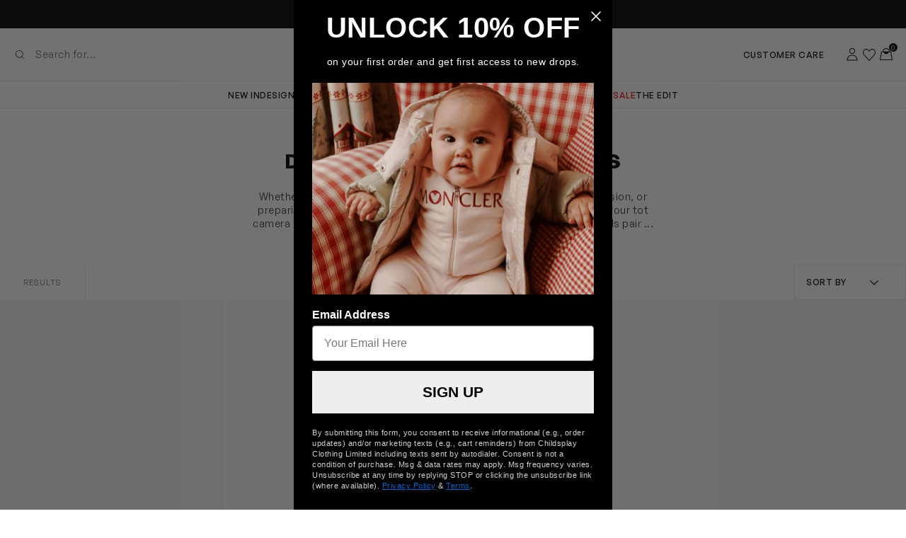

--- FILE ---
content_type: text/html; charset=utf-8
request_url: https://www.childsplayclothing.com/en-qa/collections/baby-outfits
body_size: 96057
content:








<!doctype html>
<html
  class="no-js"
  dir="ltr"
  lang="en"
>
  <head>
    <style>*,:after,:before{box-sizing:border-box}blockquote,body,dd,dl,figcaption,figure,h1,h2,h3,h4,li,ol,p,ul{margin:0}ol,ul{list-style:none;padding:0}html:focus-within{scroll-behavior:smooth}body{line-height:1.5;min-height:100vh;text-rendering:optimizespeed}a:not([class]){-webkit-text-decoration-skip:ink;text-decoration-skip-ink:auto}img,picture{display:block;max-width:100%}button,input,select,textarea{font:inherit}@media(prefers-reduced-motion:reduce){html:focus-within{scroll-behavior:auto}*,:after,:before{animation-duration:.01ms!important;animation-iteration-count:1!important;scroll-behavior:auto!important;transition-duration:.01ms!important}}:root{--breakpoint-xs:0;--breakpoint-s:36rem;--breakpoint-m:48rem;--breakpoint-l:64rem;--breakpoint-xl:85.375rem;--color-background-grey:#f7f7f7;--color-background-tint:rgba(0,0,0,.2);--color-black:#000;--color-border-black:#000;--color-border-grey:#eaeaea;--color-gold:#cdae4d;--color-grey:#eaeaea;--color-ivory:#eeede3;--color-light-grey:#f7f7f7;--color-mid-grey:#666;--color-occasion:#cdae4d;--color-off-black:#2b2b2b;--color-red:#e50707;--color-sale:#e50707;--color-support-error:#e50707;--color-support-focus:#2b2b2b;--color-support-success:#009606;--color-support-warning:#f65900;--color-text-inverse:#fff;--color-text-light:#666;--color-text-primary:#000;--color-text-secondary:#2b2b2b;--color-tint-black-20:rgba(0,0,0,.2);--color-white:#fff;--columns-mobile:6;--columns-tablet:6;--columns-desktop:12;--easing-ease-in-out:ease-in-out;--easing-ease-out:ease-out;--easing-ease-out-slow:cubic-bezier(0,0,0.25,1);--focus-ring-width:5px;--font-family-body:'General Sans';--font-family-heading:'General Sans';--font-family-utilities:'General Sans';--font-size-3xs:0.5625rem;--font-size-2xs:0.6875rem;--font-size-xs:0.75rem;--font-size-s:0.875rem;--font-size-m:1rem;--font-size-l:1.125rem;--font-size-xl:1.375rem;--font-size-2xl:1.75rem;--font-weight-regular:400;--font-weight-medium:500;--font-weight-semibold:600;--font-weight-bold:700;--form-checkbox:20px;--form-radio-outer:20px;--form-radio-inner:14px;--gutter-mobile:0.125rem;--gutter-tablet:0.125rem;--gutter-desktop:0.125rem;--header-height:96px;--header-static-height:96px;--header-visible-height:96px;--icon-2xs:1rem;--icon-xs:1.125rem;--icon-s:1.25rem;--icon-m:1.5rem;--icon-ml:2rem;--icon-l:2.25rem;--layer-base:0;--layer-flat:1;--layer-raised:2;--layer-heightened:4;--layer-sticky:8;--layer-window-overlay:12;--layer-overlay:16;--layer-temporary:20;--letter-spacing-wide:1px;--letter-spacing-none:0;--letter-spacing-tight:0.5px;--letter-spacing-normal:0.7px;--line-height-tight:120%;--line-height-baseline:100%;--line-height-normal:140%;--margin-mobile:1rem;--margin-tablet:1rem;--margin-desktop:1rem;--max-content-width:96rem;--scale-base:16px;--spacing-4xs:0.0625rem;--spacing-3xs:0.125rem;--spacing-2xs:0.25rem;--spacing-xs2:0.375rem;--spacing-xs:0.5rem;--spacing-s2:0.625rem;--spacing-s:0.75rem;--spacing-m:1rem;--spacing-l:1.5rem;--spacing-xl:2rem;--spacing-2xl:2.5rem;--spacing-3xl:3rem;--spacing-4xl:3.5rem;--spacing-5xl:4rem;--spacing-6xl:4.5rem;--spacing-7xl:5rem;--timing-quick:0.15s;--timing-normal:0.3s;--timing-slow:0.5s;--timing-slower:0.75s;--timing-message:3s}body,html{font-size:.875rem;font-size:var(--font-size-s);font-size:16px;font-size:var(--scale-base)}.text-body-s,body,html,p{font-family:General Sans;font-family:var(--font-family-body);font-weight:400;font-weight:var(--font-weight-regular);letter-spacing:.5px;letter-spacing:var(--letter-spacing-tight);line-height:140%;line-height:var(--line-height-normal);text-decoration:none}.text-body-s,.text-body-s-link,a,p{font-size:.875rem;font-size:var(--font-size-s)}.text-body-s-link,a{font-family:General Sans;font-family:var(--font-family-body);font-weight:400;font-weight:var(--font-weight-regular);letter-spacing:.5px;letter-spacing:var(--letter-spacing-tight);line-height:140%;line-height:var(--line-height-normal);text-decoration:underline}.text-button-xs{font-family:General Sans;font-family:var(--font-family-utilities);font-weight:600;font-weight:var(--font-weight-semibold);letter-spacing:1px;letter-spacing:var(--letter-spacing-wide)}.text-button-xs,.text-heading-2xs{font-size:.75rem;font-size:var(--font-size-xs);line-height:120%;line-height:var(--line-height-tight);text-decoration:none;text-transform:uppercase}.text-heading-2xs{letter-spacing:.5px;letter-spacing:var(--letter-spacing-tight)}.text-heading-2xs,[lang=ar] .text-heading-2xs{font-family:General Sans;font-family:var(--font-family-heading);font-weight:500;font-weight:var(--font-weight-medium)}[lang=ar] .text-heading-2xs{font-size:.75rem;font-size:var(--font-size-xs);letter-spacing:0;letter-spacing:var(--letter-spacing-none);line-height:120%;line-height:var(--line-height-tight);text-decoration:none;text-transform:uppercase}:root{--viewport-height:100%;--color-loading:var(--color-border-grey);--swatch-active-size:10px;--swatch-size:12px;--swatch-ring:16px;--layer-gorgias:22;--layer-multi-store:9999;--header-height:140.78px;--header-static-height:140.78px;--header-visible-height:140.78px}@media(min-width:64em){:root{--header-height:143.1px;--header-static-height:143.1px;--header-visible-height:143.1px}}[dir=rtl]{direction:rtl}body{background-color:var(--color-background-white);color:#000;color:var(--color-text-primary);overflow-x:hidden}.critical-component-hide{display:none}.critical-component-clear{opacity:0;transition:opacity .3s ease-in-out;transition:opacity var(--timing-normal) var(--easing-ease-in-out)}.critical-hide{display:none}.critical-clear{opacity:0;transition:opacity .3s ease-in-out;transition:opacity var(--timing-normal) var(--easing-ease-in-out)}.main-content .shopify-section,[v-cloak],overlay{display:none}.main-content .shopify-section:first-child{display:inherit}.is-hidden,.visually-hidden{clip:rect(0 0 0 0);border:0;-webkit-clip-path:inset(100%);clip-path:inset(100%);height:1px;margin:-1px;overflow:hidden;padding:0;position:absolute;white-space:nowrap;width:1px}a{color:#000;color:var(--color-text-primary)}.app-handler{background-color:#fff;background-color:var(--color-background-white,#fff);height:100vh;opacity:0;position:absolute;transition:opacity .3s ease-in-out;transition:opacity var(--timing-normal) var(--easing-ease-in-out);width:100vw;z-index:4;z-index:var(--layer-heightened)}.app-handler.is-visible{opacity:1}.icon{fill:currentcolor;display:inline-block;height:1.5rem;height:var(--icon-m);vertical-align:middle;width:1.5rem;width:var(--icon-m)}.icon__loading{animation:spin .5s linear infinite;animation:spin var(--timing-slow) linear infinite}.no-svg .icon{display:none}[dir=rtl] .icon__arrow,[dir=rtl] .icon__chevron{scale:-1 1}@media(forced-colors:active){.icon{fill:canvastext}a .icon,button .icon{fill:linktext}}.icon-button{-webkit-appearance:none;-moz-appearance:none;appearance:none;background-color:transparent;border:0;box-shadow:none;color:inherit;cursor:pointer;font:inherit;line-height:100%;line-height:var(--line-height-baseline,100%);margin:calc(.5rem*-1);margin:calc(var(--spacing-xs)*-1);outline:none;padding:.5rem;padding:var(--spacing-xs);width:auto}svg circle,svg ellipse,svg g,svg img,svg line,svg path,svg polygon,svg polyline,symbol circle,symbol ellipse,symbol g,symbol img,symbol line,symbol path,symbol polygon,symbol polyline{max-width:100%}svg rect,symbol rect{fill:inherit;stroke:inherit}.payment-icons{cursor:default;-webkit-user-select:none;-moz-user-select:none;user-select:none}@keyframes pulse{0%{opacity:1}50%{opacity:0}to{opacity:1}}@keyframes spin{0%{rotate:0}to{rotate:1turn}}@keyframes cnvs-loading{0%{translate:-100% 0}to{translate:100% 0}}@keyframes fade-up{0%{opacity:0;translate:0 1.5rem;translate:0 var(--spacing-l)}to{opacity:1;translate:0}}.site-grid{display:grid;grid-template-columns:100%;grid-template-rows:auto 1fr auto;min-height:100vh}.site-grid.site-grid--header-only{min-height:0;min-height:initial}.site-header-section{grid-row-start:1;position:relative;z-index:12;z-index:var(--layer-window-overlay)}.site-main-section{-webkit-padding-before:140.78px;-webkit-padding-before:var(--header-height);grid-row-start:2;padding-block-start:140.78px;padding-block-start:var(--header-height)}.site-footer-section{grid-row-start:3}.container{-webkit-padding-end:1rem;-webkit-padding-end:var(--margin-mobile);-webkit-padding-start:1rem;-webkit-padding-start:var(--margin-mobile);margin-inline:auto;max-width:96rem;max-width:var(--max-content-width);padding-inline-end:1rem;padding-inline-end:var(--margin-mobile);padding-inline-start:1rem;padding-inline-start:var(--margin-mobile);width:100%}@media(min-width:48em){.container{-webkit-padding-end:1rem;-webkit-padding-end:var(--margin-tablet);-webkit-padding-start:1rem;-webkit-padding-start:var(--margin-tablet);padding-inline-end:1rem;padding-inline-end:var(--margin-tablet);padding-inline-start:1rem;padding-inline-start:var(--margin-tablet)}}@media(min-width:64em){.container{-webkit-padding-end:1rem;-webkit-padding-end:var(--margin-desktop);-webkit-padding-start:1rem;-webkit-padding-start:var(--margin-desktop);padding-inline-end:1rem;padding-inline-end:var(--margin-desktop);padding-inline-start:1rem;padding-inline-start:var(--margin-desktop)}}.container-no-padding{margin-inline:auto;max-width:96rem;max-width:var(--max-content-width);width:100%}.component-section{-webkit-margin-after:1rem;-webkit-margin-after:var(--margin-mobile);-webkit-margin-before:1rem;-webkit-margin-before:var(--margin-mobile);margin-block-end:1rem;margin-block-end:var(--margin-mobile);margin-block-start:1rem;margin-block-start:var(--margin-mobile)}@media(min-width:48em){.component-section{-webkit-margin-after:1rem;-webkit-margin-after:var(--margin-tablet);-webkit-margin-before:1rem;-webkit-margin-before:var(--margin-tablet);margin-block-end:1rem;margin-block-end:var(--margin-tablet);margin-block-start:1rem;margin-block-start:var(--margin-tablet)}}@media(min-width:64em){.component-section{-webkit-margin-after:1rem;-webkit-margin-after:var(--margin-desktop);-webkit-margin-before:1rem;-webkit-margin-before:var(--margin-desktop);margin-block-end:1rem;margin-block-end:var(--margin-desktop);margin-block-start:1rem;margin-block-start:var(--margin-desktop)}}.padding{-webkit-padding-after:1rem;-webkit-padding-after:var(--margin-mobile);-webkit-padding-before:1rem;-webkit-padding-before:var(--margin-mobile);padding-block-end:1rem;padding-block-end:var(--margin-mobile);padding-block-start:1rem;padding-block-start:var(--margin-mobile)}@media(min-width:48em){.padding{-webkit-padding-after:1rem;-webkit-padding-after:var(--margin-tablet);-webkit-padding-before:1rem;-webkit-padding-before:var(--margin-tablet);padding-block-end:1rem;padding-block-end:var(--margin-tablet);padding-block-start:1rem;padding-block-start:var(--margin-tablet)}}@media(min-width:64em){.padding{-webkit-padding-after:1rem;-webkit-padding-after:var(--margin-desktop);-webkit-padding-before:1rem;-webkit-padding-before:var(--margin-desktop);padding-block-end:1rem;padding-block-end:var(--margin-desktop);padding-block-start:1rem;padding-block-start:var(--margin-desktop)}}.padding-block-start,.padding-top{-webkit-padding-before:1rem;-webkit-padding-before:var(--margin-mobile);padding-block-start:1rem;padding-block-start:var(--margin-mobile)}@media(min-width:48em){.padding-block-start,.padding-top{-webkit-padding-before:1rem;-webkit-padding-before:var(--margin-tablet);padding-block-start:1rem;padding-block-start:var(--margin-tablet)}}@media(min-width:64em){.padding-block-start,.padding-top{-webkit-padding-before:1rem;-webkit-padding-before:var(--margin-desktop);padding-block-start:1rem;padding-block-start:var(--margin-desktop)}}.padding-block-end,.padding-bottom{-webkit-padding-after:1rem;-webkit-padding-after:var(--margin-mobile);padding-block-end:1rem;padding-block-end:var(--margin-mobile)}@media(min-width:48em){.padding-block-end,.padding-bottom{-webkit-padding-after:1rem;-webkit-padding-after:var(--margin-tablet);padding-block-end:1rem;padding-block-end:var(--margin-tablet)}}@media(min-width:64em){.padding-block-end,.padding-bottom{-webkit-padding-after:1rem;-webkit-padding-after:var(--margin-desktop);padding-block-end:1rem;padding-block-end:var(--margin-desktop)}}.no-padding{padding:0}.no-padding-block-start,.no-padding-top{-webkit-padding-before:0;padding-block-start:0}.no-padding-block-end,.no-padding-bottom{-webkit-padding-after:0;padding-block-end:0}.no-margin{margin:0}.no-margin-block-start,.no-margin-top{-webkit-margin-before:0;margin-block-start:0}.no-margin-block-end,.no-margin-bottom{-webkit-margin-after:0;margin-block-end:0}.announcement-banner{background-color:var(--ab-background-color);color:var(--ab-text-color)}.announcement-banner.critical-component-hide{display:block}.announcement-banner.critical-component-clear{opacity:1}.announcement-banner__text{align-items:center;display:flex;justify-content:center;max-width:100%;padding:.5rem 0;padding:var(--spacing-xs) 0}.announcement-banner__text a{color:var(--ab-text-color);text-decoration:underline}.splide:not(.is-initialized) .splide__track{overflow:hidden;position:relative}.splide:not(.is-initialized) .splide__list{backface-visibility:hidden;display:flex;height:100%;visibility:hidden}.splide:not(.is-initialized) .splide__slide{backface-visibility:hidden;flex-shrink:0;position:relative}.hamburger{display:block;height:1.125rem;height:var(--icon-xs);position:relative;width:1.125rem;width:var(--icon-xs)}.hamburger__inner,.hamburger__inner:after,.hamburger__inner:before{background-color:currentcolor;height:.0625rem;height:var(--spacing-4xs);position:absolute;width:1.125rem;width:var(--icon-xs)}.hamburger__inner{left:0;top:calc(50% - .0625rem/2);top:calc(50% - var(--spacing-4xs)/2);transition:rotate .15s ease-in-out;transition:rotate var(--timing-quick) var(--easing-ease-in-out)}.hamburger__inner:after,.hamburger__inner:before{content:'';display:block}.hamburger__inner:before{top:-5px;transition:opacity .15s ease-in-out,top .15s ease-in-out;transition:opacity var(--timing-quick) var(--easing-ease-in-out),top var(--timing-quick) var(--easing-ease-in-out)}.hamburger__inner:after{bottom:-5px;transition:bottom .15s ease-in-out,rotate .15s ease-in-out;transition:bottom var(--timing-quick) var(--easing-ease-in-out),rotate var(--timing-quick) var(--easing-ease-in-out)}.hamburger.is-active .hamburger__inner{rotate:45deg}.hamburger.is-active .hamburger__inner:before{opacity:0;top:0}.hamburger.is-active .hamburger__inner:after{bottom:0;rotate:-90deg}.site-header-container{left:0;position:fixed;top:0;transition:translate .3s ease-in-out;transition:translate var(--timing-normal) var(--easing-ease-in-out);width:100%}.site-header-container.is-collapsed{translate:0 calc(140.78px*-1);translate:0 calc(var(--header-height)*-1);z-index:8;z-index:var(--layer-sticky)}.is-tabbable .site-header-container.is-collapsed:focus,.is-tabbable .site-header-container.is-collapsed:focus-within{translate:0}.site-header{position:relative;z-index:1;z-index:var(--layer-flat)}.site-header__masthead{background-color:#fff;background-color:var(--color-white);display:block;height:96px}.site-header__container,.site-header__masthead{align-items:center;border-bottom:1px solid #eaeaea;border-bottom:1px solid var(--color-border-grey)}.site-header__container{-webkit-padding-end:1rem;-webkit-padding-end:var(--margin-mobile);-webkit-padding-start:1rem;-webkit-padding-start:var(--margin-mobile);display:flex;height:56px;justify-content:space-between;margin-inline:auto;max-width:96rem;max-width:var(--max-content-width);padding-inline-end:1rem;padding-inline-end:var(--margin-mobile);padding-inline-start:1rem;padding-inline-start:var(--margin-mobile);position:relative;width:100%}@media(min-width:48em){.site-header__container{-webkit-padding-end:1rem;-webkit-padding-end:var(--margin-tablet);-webkit-padding-start:1rem;-webkit-padding-start:var(--margin-tablet);padding-inline-end:1rem;padding-inline-end:var(--margin-tablet);padding-inline-start:1rem;padding-inline-start:var(--margin-tablet)}}@media(min-width:64em){.site-header__container{-webkit-padding-end:1rem;-webkit-padding-end:var(--margin-desktop);-webkit-padding-start:1rem;-webkit-padding-start:var(--margin-desktop);padding-inline-end:1rem;padding-inline-end:var(--margin-desktop);padding-inline-start:1rem;padding-inline-start:var(--margin-desktop)}}.site-header__logo{left:50%;position:absolute;top:50%;translate:-72px -17px}.site-header__logo .icon{height:33px;width:144px}.site-header__main-right{display:flex;gap:.5rem;gap:var(--spacing-xs)}.site-header__cart{position:relative}.site-header__cart-badge{background-color:#000;background-color:var(--color-black);border-radius:100%;color:#fff;color:var(--color-white);display:grid;font-size:.5625rem;font-size:var(--font-size-3xs);height:12px;line-height:100%;line-height:var(--line-height-baseline,100%);place-items:center;pointer-events:none;position:absolute;right:.25rem;right:var(--spacing-2xs);text-align:center;top:.25rem;top:var(--spacing-2xs);width:12px}.site-header__search-bar{position:relative;width:100%}.site-header__menu-drawer{-webkit-padding-before:.75rem;-webkit-padding-before:var(--spacing-s);-webkit-padding-end:1.5rem;-webkit-padding-end:var(--spacing-l);-webkit-padding-start:1.5rem;-webkit-padding-start:var(--spacing-l);padding-block-start:.75rem;padding-block-start:var(--spacing-s);padding-inline-end:1.5rem;padding-inline-end:var(--spacing-l);padding-inline-start:1.5rem;padding-inline-start:var(--spacing-l)}.site-header__menu-drawer-link{-webkit-padding-after:1.5rem;-webkit-padding-after:var(--spacing-l);-webkit-padding-before:1.5rem;-webkit-padding-before:var(--spacing-l);border-bottom:1px solid var(--color-border-light);padding-block-end:1.5rem;padding-block-end:var(--spacing-l);padding-block-start:1.5rem;padding-block-start:var(--spacing-l);position:relative}.site-header__menu-drawer-loading{background-color:#eaeaea;background-color:var(--color-loading,rgba(0,0,0,.15));border-color:transparent;border-radius:var(--border-radius-normal);color:transparent;display:block;height:calc(1.5rem);height:calc(var(--icon-m));overflow:hidden;position:relative;-webkit-user-select:none;-moz-user-select:none;user-select:none}.site-header__menu-drawer-loading:after{animation:cnvs-loading 2s infinite;background-image:linear-gradient(-90deg,#eaeaea 34%,#f5f5f5 50%,#eaeaea 66%);background-image:linear-gradient(-90deg,var(--color-loading) 34%,#f5f5f5 50%,var(--color-loading) 66%);content:'';height:100%;left:0;position:absolute;top:0;translate:-100% 0;width:100%}.site-header__menu-drawer-loading *{color:transparent;pointer-events:none}.site-header__navigation{-webkit-padding-after:.625rem;-webkit-padding-after:var(--spacing-s2);-webkit-padding-before:.625rem;-webkit-padding-before:var(--spacing-s2);background-color:#fff;background-color:var(--color-white);border-bottom:1px solid #eaeaea;border-bottom:1px solid var(--color-border-grey);padding-block-end:.625rem;padding-block-end:var(--spacing-s2);padding-block-start:.625rem;padding-block-start:var(--spacing-s2);width:100%}.site-header__navigation-item{line-height:100%;line-height:var(--line-height-baseline);position:relative}.site-header__navigation-item--active:after{background-color:#000;background-color:var(--color-border-black);bottom:-11px;content:'';height:.0625rem;height:var(--spacing-4xs);left:0;position:absolute;width:100%}.site-header__navigation-list{align-items:center;display:flex;gap:2rem;gap:var(--spacing-xl);justify-content:center}.site-header__brand-directory{left:0;position:absolute;top:140.78px;top:var(--header-height);transition:translate .3s ease-in-out;transition:translate var(--timing-normal) var(--easing-ease-in-out);translate:0 -100%;width:100%;z-index:0;z-index:var(--layer-base)}.site-header__brand-directory.is-active{translate:0 0}@media(max-width:63.99em){.site-header__account,.site-header__misc-navigation,.site-header__navigation,.site-header__search-bar.site-header__search-bar--desktop,.site-header__search-bar.site-header__search-bar--desktop .search-bar__input,.site-header__search-bar.site-header__search-bar--desktop .search-bar__submit{display:none}}@media(min-width:64em){.site-header__container,.site-header__masthead{height:75px}.site-header__menu{display:none}.site-header__search-bar{width:30%}.site-header__search-bar.site-header__search-bar--mobile,.site-header__search-bar.site-header__search-bar--mobile .search-bar__input,.site-header__search-bar.site-header__search-bar--mobile .search-bar__submit{display:none}.site-header__logo{translate:-85px -22px}.site-header__logo .icon{height:43px;width:170px}.site-header__main-right{gap:1rem;gap:var(--spacing-m)}.site-header__misc-navigation{-webkit-padding-end:.75rem;-webkit-padding-end:var(--spacing-s);padding-inline-end:.75rem;padding-inline-end:var(--spacing-s)}.site-header__misc-navigation-item{-webkit-padding-end:1rem;-webkit-padding-end:var(--spacing-m);padding-inline-end:1rem;padding-inline-end:var(--spacing-m)}.site-header__misc-navigation-link{font-size:.75rem;font-size:var(--font-size-xs);font-weight:400;font-weight:var(--font-weight-regular);line-height:var(--line-height-140);text-transform:uppercase}.site-header__navigation{justify-content:center}}.search-bar__container{display:flex;height:40px}.search-bar__input{flex:1;width:100%}.search-bar__input,.search-bar__submit{background-color:transparent;border:0;height:100%;padding:0}.search-bar__submit{-webkit-appearance:none;-moz-appearance:none;appearance:none;box-shadow:none;color:inherit;cursor:pointer;font:inherit;outline:none;position:relative;width:auto;width:calc(1.5rem + 1rem);width:calc(var(--icon-m) + var(--spacing-m))}.search-bar__submit .icon{align-items:center;background-color:transparent;display:flex;height:1rem;height:var(--spacing-m);justify-content:center;margin:0 auto;width:1rem;width:var(--spacing-m)}.search-bar__close{-webkit-appearance:none;-moz-appearance:none;appearance:none;background-color:transparent;border:0;box-shadow:none;color:inherit;cursor:pointer;font:inherit;height:100%;outline:none;padding:0;position:relative;width:auto;width:calc(1.5rem + 1rem);width:calc(var(--icon-m) + var(--spacing-m))}.search-bar__close .icon{align-items:center;background-color:transparent;display:flex;height:1rem;height:var(--spacing-m);justify-content:center;margin:0 auto;width:1rem;width:var(--spacing-m)}.search-bar__divider{align-self:center;background-color:#dfdfdf;display:inline-block;height:60%;margin:0 .5rem;margin:0 var(--spacing-xs);width:1px}.search-bar__clear{align-items:center;background-color:transparent;border:initial;display:flex;justify-content:center;padding:0 .5rem;padding:0 var(--spacing-xs)}.search-bar__clear .icon{height:.5rem;height:var(--spacing-xs);width:.5rem;width:var(--spacing-xs)}[dir=rtl] .search-bar__submit .icon{left:0;right:auto;right:initial}@media(max-width:63.99em){.search-bar__container{-webkit-padding-end:1rem;-webkit-padding-end:var(--margin-mobile);-webkit-padding-start:1rem;-webkit-padding-start:var(--margin-mobile);margin-inline:auto;max-width:96rem;max-width:var(--max-content-width);padding-inline-end:1rem;padding-inline-end:var(--margin-mobile);padding-inline-start:1rem;padding-inline-start:var(--margin-mobile);width:100%}}@media(max-width:63.99em)and (min-width:48em){.search-bar__container{-webkit-padding-end:1rem;-webkit-padding-end:var(--margin-tablet);-webkit-padding-start:1rem;-webkit-padding-start:var(--margin-tablet);padding-inline-end:1rem;padding-inline-end:var(--margin-tablet);padding-inline-start:1rem;padding-inline-start:var(--margin-tablet)}}@media(max-width:63.99em)and (min-width:64em){.search-bar__container{-webkit-padding-end:1rem;-webkit-padding-end:var(--margin-desktop);-webkit-padding-start:1rem;-webkit-padding-start:var(--margin-desktop);padding-inline-end:1rem;padding-inline-end:var(--margin-desktop);padding-inline-start:1rem;padding-inline-start:var(--margin-desktop)}}@media(min-width:64em){.search-bar__container{flex-direction:row-reverse}.search-bar__submit{-webkit-padding-end:.625rem;-webkit-padding-end:var(--spacing-s2);-webkit-padding-start:0;padding-inline-end:.625rem;padding-inline-end:var(--spacing-s2);padding-inline-start:0;width:calc(1.5rem + .625rem);width:calc(var(--icon-m) + var(--spacing-s2))}.search-bar__submit .icon{left:0;right:auto;right:initial}.search-bar__close{-webkit-padding-end:.625rem;-webkit-padding-end:var(--spacing-s2);-webkit-padding-start:0;padding-inline-end:.625rem;padding-inline-end:var(--spacing-s2);padding-inline-start:0;width:calc(1.5rem + .625rem);width:calc(var(--icon-m) + var(--spacing-s2))}.search-bar__close .icon{left:0;right:auto;right:initial}[dir=rtl] .search-bar__submit .icon{left:auto;left:initial;right:0}.search-bar__clear,.search-bar__divider{display:none}}@keyframes splide-loading{0%{transform:rotate(0)}to{transform:rotate(1turn)}}.splide__track--draggable{-webkit-touch-callout:none;-webkit-user-select:none;-moz-user-select:none;user-select:none}.splide__track--fade>.splide__list>.splide__slide{margin:0!important;opacity:0;z-index:0}.splide__track--fade>.splide__list>.splide__slide.is-active{opacity:1;z-index:1}.splide--rtl{direction:rtl}.splide__track--ttb>.splide__list{display:block}.splide__container{box-sizing:border-box;position:relative}.splide__list{backface-visibility:hidden;display:flex;height:100%;margin:0!important;padding:0!important}.splide.is-initialized:not(.is-active) .splide__list{display:block}.splide__pagination{align-items:center;display:flex;flex-wrap:wrap;justify-content:center;margin:0;pointer-events:none}.splide__pagination li{display:inline-block;line-height:1;list-style-type:none;margin:0;pointer-events:auto}.splide:not(.is-overflow) .splide__pagination{display:none}.splide__progress__bar{width:0}.splide{visibility:hidden}.splide.is-initialized,.splide.is-rendered{visibility:visible}.splide__slide{backface-visibility:hidden;box-sizing:border-box;flex-shrink:0;list-style-type:none!important;margin:0;position:relative}.splide__slide img{vertical-align:bottom}.splide__spinner{animation:splide-loading 1s linear infinite;border:2px solid #999;border-left-color:transparent;border-radius:50%;bottom:0;contain:strict;display:inline-block;height:20px;left:0;margin:auto;position:absolute;right:0;top:0;width:20px}.splide__sr{clip:rect(0 0 0 0);border:0;height:1px;margin:-1px;overflow:hidden;padding:0;position:absolute;width:1px}.splide__toggle.is-active .splide__toggle__play,.splide__toggle__pause{display:none}.splide__toggle.is-active .splide__toggle__pause{display:inline}.splide__track{overflow:hidden;z-index:0}.splide,.splide__track{position:relative}.splide__arrows{-webkit-padding-end:1rem;-webkit-padding-end:var(--spacing-m);-webkit-padding-start:1rem;-webkit-padding-start:var(--spacing-m);display:flex;justify-content:space-between;padding-inline-end:1rem;padding-inline-end:var(--spacing-m);padding-inline-start:1rem;padding-inline-start:var(--spacing-m);pointer-events:none;position:absolute;top:50%;transition:opacity .15s ease-in-out;transition:opacity var(--timing-quick) var(--easing-ease-in-out);translate:0 -50%;width:100%;z-index:2;z-index:var(--layer-raised)}.splide__arrow{pointer-events:auto;transition:opacity .3s ease-in-out;transition:opacity var(--timing-normal) var(--easing-ease-in-out)}.splide__arrow[disabled]{opacity:.5}.splide__arrow.button{-webkit-padding-after:1rem;-webkit-padding-after:var(--spacing-m);-webkit-padding-before:1rem;-webkit-padding-before:var(--spacing-m);padding-block-end:1rem;padding-block-end:var(--spacing-m);padding-block-start:1rem;padding-block-start:var(--spacing-m)}.splide__arrow .button__label{clip:rect(0 0 0 0);border:0;-webkit-clip-path:inset(100%);clip-path:inset(100%);height:1px;margin:-1px;overflow:hidden;padding:0;position:absolute;white-space:nowrap;width:1px}.splide__pagination{-webkit-padding-before:2.5rem;-webkit-padding-before:var(--spacing-2xl);gap:.25rem;gap:var(--spacing-2xs);padding-block-start:2.5rem;padding-block-start:var(--spacing-2xl)}.splide__pagination li{height:.0625rem;height:var(--spacing-4xs);position:relative;width:2rem;width:var(--spacing-xl)}.splide__pagination__page{-webkit-appearance:none;-moz-appearance:none;appearance:none;backface-visibility:hidden;background-color:transparent;background-color:#000;background-color:var(--color-black);border:0;box-shadow:none;color:inherit;cursor:pointer;font:inherit;height:100%;left:0;opacity:.2;outline:none;padding:0;pointer-events:none;position:absolute;top:0;transition:opacity .3s ease-in-out;transition:opacity var(--timing-normal) var(--easing-ease-in-out);width:auto;width:100%}.splide__pagination__page.is-active{opacity:1}.splide:not(.is-overflow) .splide__arrow{opacity:0;pointer-events:none}.splide.is-active .splide__arrow{pointer-events:auto}.splide.is-active .splide__arrow[disabled]{pointer-events:none}.no-js .splide{visibility:visible}</style>

    


<meta charset="utf-8">
<meta content="width=device-width, initial-scale=1, height=device-height, minimum-scale=1" name="viewport">




  <link href="https://www.childsplayclothing.com/en-qa/collections/baby-outfits" rel="canonical" >




  <link href="https://www.childsplayclothing.com/en-qa/collections/baby-outfits?page=2" rel="next">

  



<title>Designer Outfits For Babies | Childsplay Clothing</title>


<meta content="Shop Designer Outfits For Babies at Childsplay Outfits, home to all of your favourite designer brands For babies. Fast Shipping and Worldwide Delivery!" name="description">


<meta name="tapcart-banner:appIcon" content="https://storage.googleapis.com/tapcart-150607.appspot.com/a25de2545df162de6bb80ecde53d80e1_i.png">


<link href="https://cdn.shopify.com" rel="preconnect">
<!-- BEGIN content_for_header -->
    <script>window.performance && window.performance.mark && window.performance.mark('shopify.content_for_header.start');</script><meta name="facebook-domain-verification" content="gcl6etlh9ykkp7w60p9y7wmyoa7fjb">
<meta name="google-site-verification" content="VcKF1qkyK06gQ79c1-gPEfFrNUiHi5fr2KOsYlqDuFg">
<meta id="shopify-digital-wallet" name="shopify-digital-wallet" content="/67510042838/digital_wallets/dialog">
<meta name="shopify-checkout-api-token" content="63c7dbbcb7b63a8c3526d1c9a834b97c">
<meta id="in-context-paypal-metadata" data-shop-id="67510042838" data-venmo-supported="false" data-environment="production" data-locale="en_US" data-paypal-v4="true" data-currency="QAR">
<link rel="alternate" type="application/atom+xml" title="Feed" href="/en-qa/collections/baby-outfits.atom" />
<link rel="alternate" hreflang="x-default" href="https://www.childsplayclothing.com/collections/baby-outfits">
<link rel="alternate" hreflang="en" href="https://www.childsplayclothing.com/collections/baby-outfits">
<link rel="alternate" hreflang="en-GB" href="https://www.childsplayclothing.co.uk/collections/baby-outfits">
<link rel="alternate" hreflang="en-SA" href="https://www.childsplayclothing.com/en-sa/collections/baby-outfits">
<link rel="alternate" hreflang="ar-SA" href="https://www.childsplayclothing.com/ar-sa/collections/baby-outfits">
<link rel="alternate" hreflang="en-AE" href="https://www.childsplayclothing.com/en-ae/collections/baby-outfits">
<link rel="alternate" hreflang="ar-AE" href="https://www.childsplayclothing.com/ar-ae/collections/baby-outfits">
<link rel="alternate" hreflang="en-CA" href="https://www.childsplayclothing.com/en-ca/collections/baby-outfits">
<link rel="alternate" hreflang="en-QA" href="https://www.childsplayclothing.com/en-qa/collections/baby-outfits">
<link rel="alternate" hreflang="ar-QA" href="https://www.childsplayclothing.com/ar-qa/collections/baby-outfits">
<link rel="alternate" hreflang="en-AU" href="https://www.childsplayclothing.com/en-au/collections/baby-outfits">
<link rel="alternate" type="application/json+oembed" href="https://www.childsplayclothing.com/en-qa/collections/baby-outfits.oembed">
<script async="async" src="/checkouts/internal/preloads.js?locale=en-QA"></script>
<link rel="preconnect" href="https://shop.app" crossorigin="anonymous">
<script async="async" src="https://shop.app/checkouts/internal/preloads.js?locale=en-QA&shop_id=67510042838" crossorigin="anonymous"></script>
<script id="apple-pay-shop-capabilities" type="application/json">{"shopId":67510042838,"countryCode":"GB","currencyCode":"QAR","merchantCapabilities":["supports3DS"],"merchantId":"gid:\/\/shopify\/Shop\/67510042838","merchantName":"Childsplay Clothing","requiredBillingContactFields":["postalAddress","email","phone"],"requiredShippingContactFields":["postalAddress","email","phone"],"shippingType":"shipping","supportedNetworks":["visa","maestro","masterCard","amex","discover","elo"],"total":{"type":"pending","label":"Childsplay Clothing","amount":"1.00"},"shopifyPaymentsEnabled":true,"supportsSubscriptions":true}</script>
<script id="shopify-features" type="application/json">{"accessToken":"63c7dbbcb7b63a8c3526d1c9a834b97c","betas":["rich-media-storefront-analytics"],"domain":"www.childsplayclothing.com","predictiveSearch":true,"shopId":67510042838,"locale":"en"}</script>
<script>var Shopify = Shopify || {};
Shopify.shop = "childsplay-online.myshopify.com";
Shopify.locale = "en";
Shopify.currency = {"active":"QAR","rate":"5.0160846"};
Shopify.country = "QA";
Shopify.theme = {"name":"PRODUCTION - 11.2025","id":136827568342,"schema_name":"Framework","schema_version":"cnvs-4.3.0-basis-5.3.0","theme_store_id":null,"role":"main"};
Shopify.theme.handle = "null";
Shopify.theme.style = {"id":null,"handle":null};
Shopify.cdnHost = "www.childsplayclothing.com/cdn";
Shopify.routes = Shopify.routes || {};
Shopify.routes.root = "/en-qa/";</script>
<script type="module">!function(o){(o.Shopify=o.Shopify||{}).modules=!0}(window);</script>
<script>!function(o){function n(){var o=[];function n(){o.push(Array.prototype.slice.apply(arguments))}return n.q=o,n}var t=o.Shopify=o.Shopify||{};t.loadFeatures=n(),t.autoloadFeatures=n()}(window);</script>
<script>
  window.ShopifyPay = window.ShopifyPay || {};
  window.ShopifyPay.apiHost = "shop.app\/pay";
  window.ShopifyPay.redirectState = null;
</script>
<script id="shop-js-analytics" type="application/json">{"pageType":"collection"}</script>
<script defer="defer" async type="module" src="//www.childsplayclothing.com/cdn/shopifycloud/shop-js/modules/v2/client.init-shop-cart-sync_BT-GjEfc.en.esm.js"></script>
<script defer="defer" async type="module" src="//www.childsplayclothing.com/cdn/shopifycloud/shop-js/modules/v2/chunk.common_D58fp_Oc.esm.js"></script>
<script defer="defer" async type="module" src="//www.childsplayclothing.com/cdn/shopifycloud/shop-js/modules/v2/chunk.modal_xMitdFEc.esm.js"></script>
<script type="module">
  await import("//www.childsplayclothing.com/cdn/shopifycloud/shop-js/modules/v2/client.init-shop-cart-sync_BT-GjEfc.en.esm.js");
await import("//www.childsplayclothing.com/cdn/shopifycloud/shop-js/modules/v2/chunk.common_D58fp_Oc.esm.js");
await import("//www.childsplayclothing.com/cdn/shopifycloud/shop-js/modules/v2/chunk.modal_xMitdFEc.esm.js");

  window.Shopify.SignInWithShop?.initShopCartSync?.({"fedCMEnabled":true,"windoidEnabled":true});

</script>
<script>
  window.Shopify = window.Shopify || {};
  if (!window.Shopify.featureAssets) window.Shopify.featureAssets = {};
  window.Shopify.featureAssets['shop-js'] = {"shop-cart-sync":["modules/v2/client.shop-cart-sync_DZOKe7Ll.en.esm.js","modules/v2/chunk.common_D58fp_Oc.esm.js","modules/v2/chunk.modal_xMitdFEc.esm.js"],"init-fed-cm":["modules/v2/client.init-fed-cm_B6oLuCjv.en.esm.js","modules/v2/chunk.common_D58fp_Oc.esm.js","modules/v2/chunk.modal_xMitdFEc.esm.js"],"shop-cash-offers":["modules/v2/client.shop-cash-offers_D2sdYoxE.en.esm.js","modules/v2/chunk.common_D58fp_Oc.esm.js","modules/v2/chunk.modal_xMitdFEc.esm.js"],"shop-login-button":["modules/v2/client.shop-login-button_QeVjl5Y3.en.esm.js","modules/v2/chunk.common_D58fp_Oc.esm.js","modules/v2/chunk.modal_xMitdFEc.esm.js"],"pay-button":["modules/v2/client.pay-button_DXTOsIq6.en.esm.js","modules/v2/chunk.common_D58fp_Oc.esm.js","modules/v2/chunk.modal_xMitdFEc.esm.js"],"shop-button":["modules/v2/client.shop-button_DQZHx9pm.en.esm.js","modules/v2/chunk.common_D58fp_Oc.esm.js","modules/v2/chunk.modal_xMitdFEc.esm.js"],"avatar":["modules/v2/client.avatar_BTnouDA3.en.esm.js"],"init-windoid":["modules/v2/client.init-windoid_CR1B-cfM.en.esm.js","modules/v2/chunk.common_D58fp_Oc.esm.js","modules/v2/chunk.modal_xMitdFEc.esm.js"],"init-shop-for-new-customer-accounts":["modules/v2/client.init-shop-for-new-customer-accounts_C_vY_xzh.en.esm.js","modules/v2/client.shop-login-button_QeVjl5Y3.en.esm.js","modules/v2/chunk.common_D58fp_Oc.esm.js","modules/v2/chunk.modal_xMitdFEc.esm.js"],"init-shop-email-lookup-coordinator":["modules/v2/client.init-shop-email-lookup-coordinator_BI7n9ZSv.en.esm.js","modules/v2/chunk.common_D58fp_Oc.esm.js","modules/v2/chunk.modal_xMitdFEc.esm.js"],"init-shop-cart-sync":["modules/v2/client.init-shop-cart-sync_BT-GjEfc.en.esm.js","modules/v2/chunk.common_D58fp_Oc.esm.js","modules/v2/chunk.modal_xMitdFEc.esm.js"],"shop-toast-manager":["modules/v2/client.shop-toast-manager_DiYdP3xc.en.esm.js","modules/v2/chunk.common_D58fp_Oc.esm.js","modules/v2/chunk.modal_xMitdFEc.esm.js"],"init-customer-accounts":["modules/v2/client.init-customer-accounts_D9ZNqS-Q.en.esm.js","modules/v2/client.shop-login-button_QeVjl5Y3.en.esm.js","modules/v2/chunk.common_D58fp_Oc.esm.js","modules/v2/chunk.modal_xMitdFEc.esm.js"],"init-customer-accounts-sign-up":["modules/v2/client.init-customer-accounts-sign-up_iGw4briv.en.esm.js","modules/v2/client.shop-login-button_QeVjl5Y3.en.esm.js","modules/v2/chunk.common_D58fp_Oc.esm.js","modules/v2/chunk.modal_xMitdFEc.esm.js"],"shop-follow-button":["modules/v2/client.shop-follow-button_CqMgW2wH.en.esm.js","modules/v2/chunk.common_D58fp_Oc.esm.js","modules/v2/chunk.modal_xMitdFEc.esm.js"],"checkout-modal":["modules/v2/client.checkout-modal_xHeaAweL.en.esm.js","modules/v2/chunk.common_D58fp_Oc.esm.js","modules/v2/chunk.modal_xMitdFEc.esm.js"],"shop-login":["modules/v2/client.shop-login_D91U-Q7h.en.esm.js","modules/v2/chunk.common_D58fp_Oc.esm.js","modules/v2/chunk.modal_xMitdFEc.esm.js"],"lead-capture":["modules/v2/client.lead-capture_BJmE1dJe.en.esm.js","modules/v2/chunk.common_D58fp_Oc.esm.js","modules/v2/chunk.modal_xMitdFEc.esm.js"],"payment-terms":["modules/v2/client.payment-terms_Ci9AEqFq.en.esm.js","modules/v2/chunk.common_D58fp_Oc.esm.js","modules/v2/chunk.modal_xMitdFEc.esm.js"]};
</script>
<script>(function() {
  var isLoaded = false;
  function asyncLoad() {
    if (isLoaded) return;
    isLoaded = true;
    var urls = ["https:\/\/ecommplugins-scripts.trustpilot.com\/v2.1\/js\/header.min.js?settings=eyJrZXkiOiJGOXdmSUg2aFpVM05wMG1vIiwicyI6Im5vbmUifQ==\u0026v=2.5\u0026shop=childsplay-online.myshopify.com","https:\/\/ecommplugins-trustboxsettings.trustpilot.com\/childsplay-online.myshopify.com.js?settings=1709034716494\u0026shop=childsplay-online.myshopify.com","https:\/\/widget.trustpilot.com\/bootstrap\/v5\/tp.widget.sync.bootstrap.min.js?shop=childsplay-online.myshopify.com","https:\/\/config.gorgias.chat\/bundle-loader\/01GYCCS7J30VAZXV7SRCSAWQZ7?source=shopify1click\u0026shop=childsplay-online.myshopify.com","https:\/\/ecom-app.rakutenadvertising.io\/rakuten_advertising.js?shop=childsplay-online.myshopify.com","https:\/\/tag.rmp.rakuten.com\/124390.ct.js?shop=childsplay-online.myshopify.com","https:\/\/cdn.tapcart.com\/webbridge-sdk\/webbridge.umd.js?shop=childsplay-online.myshopify.com","https:\/\/connect.nosto.com\/include\/script\/shopify-67510042838.js?shop=childsplay-online.myshopify.com","https:\/\/cdn.tapcart.com\/webbridge-sdk\/webbridge.umd.js?shop=childsplay-online.myshopify.com","https:\/\/cdn.9gtb.com\/loader.js?g_cvt_id=7879f93c-2ae7-457c-b737-68519172f3dd\u0026shop=childsplay-online.myshopify.com","https:\/\/s3.eu-west-1.amazonaws.com\/production-klarna-il-shopify-osm\/0b7fe7c4a98ef8166eeafee767bc667686567a25\/childsplay-online.myshopify.com-1764255231335.js?shop=childsplay-online.myshopify.com","https:\/\/cdn.attn.tv\/cp\/dtag.js?shop=childsplay-online.myshopify.com"];
    for (var i = 0; i < urls.length; i++) {
      var s = document.createElement('script');
      s.type = 'text/javascript';
      s.async = true;
      s.src = urls[i];
      var x = document.getElementsByTagName('script')[0];
      x.parentNode.insertBefore(s, x);
    }
  };
  if(window.attachEvent) {
    window.attachEvent('onload', asyncLoad);
  } else {
    window.addEventListener('load', asyncLoad, false);
  }
})();</script>
<script id="__st">var __st={"a":67510042838,"offset":0,"reqid":"ddbd9b6b-abbf-4481-b2b5-214bd9bb2a60-1769114802","pageurl":"www.childsplayclothing.com\/en-qa\/collections\/baby-outfits","u":"4dff235db8d8","p":"collection","rtyp":"collection","rid":419534176470};</script>
<script>window.ShopifyPaypalV4VisibilityTracking = true;</script>
<script id="captcha-bootstrap">!function(){'use strict';const t='contact',e='account',n='new_comment',o=[[t,t],['blogs',n],['comments',n],[t,'customer']],c=[[e,'customer_login'],[e,'guest_login'],[e,'recover_customer_password'],[e,'create_customer']],r=t=>t.map((([t,e])=>`form[action*='/${t}']:not([data-nocaptcha='true']) input[name='form_type'][value='${e}']`)).join(','),a=t=>()=>t?[...document.querySelectorAll(t)].map((t=>t.form)):[];function s(){const t=[...o],e=r(t);return a(e)}const i='password',u='form_key',d=['recaptcha-v3-token','g-recaptcha-response','h-captcha-response',i],f=()=>{try{return window.sessionStorage}catch{return}},m='__shopify_v',_=t=>t.elements[u];function p(t,e,n=!1){try{const o=window.sessionStorage,c=JSON.parse(o.getItem(e)),{data:r}=function(t){const{data:e,action:n}=t;return t[m]||n?{data:e,action:n}:{data:t,action:n}}(c);for(const[e,n]of Object.entries(r))t.elements[e]&&(t.elements[e].value=n);n&&o.removeItem(e)}catch(o){console.error('form repopulation failed',{error:o})}}const l='form_type',E='cptcha';function T(t){t.dataset[E]=!0}const w=window,h=w.document,L='Shopify',v='ce_forms',y='captcha';let A=!1;((t,e)=>{const n=(g='f06e6c50-85a8-45c8-87d0-21a2b65856fe',I='https://cdn.shopify.com/shopifycloud/storefront-forms-hcaptcha/ce_storefront_forms_captcha_hcaptcha.v1.5.2.iife.js',D={infoText:'Protected by hCaptcha',privacyText:'Privacy',termsText:'Terms'},(t,e,n)=>{const o=w[L][v],c=o.bindForm;if(c)return c(t,g,e,D).then(n);var r;o.q.push([[t,g,e,D],n]),r=I,A||(h.body.append(Object.assign(h.createElement('script'),{id:'captcha-provider',async:!0,src:r})),A=!0)});var g,I,D;w[L]=w[L]||{},w[L][v]=w[L][v]||{},w[L][v].q=[],w[L][y]=w[L][y]||{},w[L][y].protect=function(t,e){n(t,void 0,e),T(t)},Object.freeze(w[L][y]),function(t,e,n,w,h,L){const[v,y,A,g]=function(t,e,n){const i=e?o:[],u=t?c:[],d=[...i,...u],f=r(d),m=r(i),_=r(d.filter((([t,e])=>n.includes(e))));return[a(f),a(m),a(_),s()]}(w,h,L),I=t=>{const e=t.target;return e instanceof HTMLFormElement?e:e&&e.form},D=t=>v().includes(t);t.addEventListener('submit',(t=>{const e=I(t);if(!e)return;const n=D(e)&&!e.dataset.hcaptchaBound&&!e.dataset.recaptchaBound,o=_(e),c=g().includes(e)&&(!o||!o.value);(n||c)&&t.preventDefault(),c&&!n&&(function(t){try{if(!f())return;!function(t){const e=f();if(!e)return;const n=_(t);if(!n)return;const o=n.value;o&&e.removeItem(o)}(t);const e=Array.from(Array(32),(()=>Math.random().toString(36)[2])).join('');!function(t,e){_(t)||t.append(Object.assign(document.createElement('input'),{type:'hidden',name:u})),t.elements[u].value=e}(t,e),function(t,e){const n=f();if(!n)return;const o=[...t.querySelectorAll(`input[type='${i}']`)].map((({name:t})=>t)),c=[...d,...o],r={};for(const[a,s]of new FormData(t).entries())c.includes(a)||(r[a]=s);n.setItem(e,JSON.stringify({[m]:1,action:t.action,data:r}))}(t,e)}catch(e){console.error('failed to persist form',e)}}(e),e.submit())}));const S=(t,e)=>{t&&!t.dataset[E]&&(n(t,e.some((e=>e===t))),T(t))};for(const o of['focusin','change'])t.addEventListener(o,(t=>{const e=I(t);D(e)&&S(e,y())}));const B=e.get('form_key'),M=e.get(l),P=B&&M;t.addEventListener('DOMContentLoaded',(()=>{const t=y();if(P)for(const e of t)e.elements[l].value===M&&p(e,B);[...new Set([...A(),...v().filter((t=>'true'===t.dataset.shopifyCaptcha))])].forEach((e=>S(e,t)))}))}(h,new URLSearchParams(w.location.search),n,t,e,['guest_login'])})(!0,!1)}();</script>
<script integrity="sha256-4kQ18oKyAcykRKYeNunJcIwy7WH5gtpwJnB7kiuLZ1E=" data-source-attribution="shopify.loadfeatures" defer="defer" src="//www.childsplayclothing.com/cdn/shopifycloud/storefront/assets/storefront/load_feature-a0a9edcb.js" crossorigin="anonymous"></script>
<script crossorigin="anonymous" defer="defer" src="//www.childsplayclothing.com/cdn/shopifycloud/storefront/assets/shopify_pay/storefront-65b4c6d7.js?v=20250812"></script>
<script data-source-attribution="shopify.dynamic_checkout.dynamic.init">var Shopify=Shopify||{};Shopify.PaymentButton=Shopify.PaymentButton||{isStorefrontPortableWallets:!0,init:function(){window.Shopify.PaymentButton.init=function(){};var t=document.createElement("script");t.src="https://www.childsplayclothing.com/cdn/shopifycloud/portable-wallets/latest/portable-wallets.en.js",t.type="module",document.head.appendChild(t)}};
</script>
<script data-source-attribution="shopify.dynamic_checkout.buyer_consent">
  function portableWalletsHideBuyerConsent(e){var t=document.getElementById("shopify-buyer-consent"),n=document.getElementById("shopify-subscription-policy-button");t&&n&&(t.classList.add("hidden"),t.setAttribute("aria-hidden","true"),n.removeEventListener("click",e))}function portableWalletsShowBuyerConsent(e){var t=document.getElementById("shopify-buyer-consent"),n=document.getElementById("shopify-subscription-policy-button");t&&n&&(t.classList.remove("hidden"),t.removeAttribute("aria-hidden"),n.addEventListener("click",e))}window.Shopify?.PaymentButton&&(window.Shopify.PaymentButton.hideBuyerConsent=portableWalletsHideBuyerConsent,window.Shopify.PaymentButton.showBuyerConsent=portableWalletsShowBuyerConsent);
</script>
<script data-source-attribution="shopify.dynamic_checkout.cart.bootstrap">document.addEventListener("DOMContentLoaded",(function(){function t(){return document.querySelector("shopify-accelerated-checkout-cart, shopify-accelerated-checkout")}if(t())Shopify.PaymentButton.init();else{new MutationObserver((function(e,n){t()&&(Shopify.PaymentButton.init(),n.disconnect())})).observe(document.body,{childList:!0,subtree:!0})}}));
</script>
<link id="shopify-accelerated-checkout-styles" rel="stylesheet" media="screen" href="https://www.childsplayclothing.com/cdn/shopifycloud/portable-wallets/latest/accelerated-checkout-backwards-compat.css" crossorigin="anonymous">
<style id="shopify-accelerated-checkout-cart">
        #shopify-buyer-consent {
  margin-top: 1em;
  display: inline-block;
  width: 100%;
}

#shopify-buyer-consent.hidden {
  display: none;
}

#shopify-subscription-policy-button {
  background: none;
  border: none;
  padding: 0;
  text-decoration: underline;
  font-size: inherit;
  cursor: pointer;
}

#shopify-subscription-policy-button::before {
  box-shadow: none;
}

      </style>

<script>window.performance && window.performance.mark && window.performance.mark('shopify.content_for_header.end');</script>
    <!-- END content_for_header -->

    


<meta
  content="#000000"
  name="theme-color"
>

<link
  href="//www.childsplayclothing.com/cdn/shop/t/2/assets/site.webmanifest?v=183131540550582565431746005532"
  rel="manifest"
><link
  href="//www.childsplayclothing.com/cdn/shop/files/favicon_cp_25dede10-8d50-4084-a7f1-adf8c82161f9.png?crop=center&height=180&v=1738219038&width=180"
  rel="apple-touch-icon"
  sizes="180x180"
>

<link
  href="//www.childsplayclothing.com/cdn/shop/files/favicon_cp_25dede10-8d50-4084-a7f1-adf8c82161f9.png?crop=center&format=jpg&height=32&v=1738219038&width=32"
  rel="icon"
  sizes="32x32"
  type="image/jpg"
>

<link
  href="//www.childsplayclothing.com/cdn/shop/files/favicon_cp_25dede10-8d50-4084-a7f1-adf8c82161f9.png?crop=center&format=jpg&height=16&v=1738219038&width=16"
  rel="icon"
  sizes="16x16"
  type="image/jpg"
>

<meta
  content="#000000"
  name="msapplication-TileColor"
>

<meta
  content="//www.childsplayclothing.com/cdn/shop/files/favicon_cp_25dede10-8d50-4084-a7f1-adf8c82161f9.png?crop=center&height=150&v=1738219038&width=150"
  name="msapplication-TileImage"
>


<meta property="og:description" content="Shop Designer Outfits For Babies at Childsplay Outfits, home to all of your favourite designer brands For babies. Fast Shipping and Worldwide Delivery!">
<meta property="og:locale" content="en">
<meta property="og:site_name" content="Childsplay Clothing">
<meta property="og:title" content="Designer Outfits For Babies | Childsplay Clothing">
<meta property="og:type" content="product.group">
<meta property="og:url" content="https://www.childsplayclothing.com/en-qa/collections/baby-outfits">


<meta property="og:image" content="http://www.childsplayclothing.com/cdn/shop/files/banner.jpg?v=1738214720&width=1200">
  <meta property="og:image:alt" content="">
  <meta property="og:image:height" content="628">
  <meta property="og:image:secure_url" content="https://www.childsplayclothing.com/cdn/shop/files/banner.jpg?v=1738214720&width=1200">
  <meta property="og:image:width" content="1200">

<meta name="twitter:site" content="@cpchildsplay" ><meta name="twitter:image" content="https://www.childsplayclothing.com/cdn/shop/files/banner.jpg?v=1738214720&width=1200"><meta name="twitter:card" content="summary_large_image">
<meta name="twitter:description" content="Shop Designer Outfits For Babies at Childsplay Outfits, home to all of your favourite designer brands For babies. Fast Shipping and Worldwide Delivery!">
<meta name="twitter:title" content="Designer Outfits For Babies | Childsplay Clothing">


<script type="text/javascript">
  (function(){var name="nostojs";window[name]=window[name]||function(cb){(window[name].q=window[name].q||[]).push(cb);};})();
</script>
<script src="https://connect.nosto.com/include/shopify-67510042838" async></script>
<!-- OneTrust Cookies Consent Notice start. -->
<script
  src="https://cdn-ukwest.onetrust.com/scripttemplates/otSDKStub.js"
  type="text/javascript"
  charset="UTF-8"
  defer
  data-domain-script="d91eaf0e-cb6f-4ad0-9f9a-f98a04830d6a-test"
></script>

<script type="text/javascript">
  // https://community.cookiepro.com/s/article/UUID-534defd9-7ec8-fc0e-78bf-8dce8c6c5593?language=en_US&topicId=0TO1Q000000bChXWAU
  function getCookie(name) {
    var value = '; ' + document.cookie;
    var parts = value.split('; ' + name + '=');
    if (parts.length == 2) return parts.pop().split(';').shift();
  }

  function OptanonWrapper() {
    var OABCcookieName = 'OptanonAlertBoxClosed';
    var bannerAcceptBtn = document.getElementById('onetrust-accept-btn-handler');
    var pcAllowAllBtn = document.getElementById('accept-recommended-btn-handler');
    var pcSaveBtn = document.getElementsByClassName('save-preference-btn-handler onetrust-close-btn-handler')[0];
    var OABCcookie = getCookie(OABCcookieName);

    if (!OABCcookie) {
      window.cnvs.oneTrust = true
      emit('oneTrust:open')
    }

    // IF logic needed here because ot-banner-sdk DIV is not injected on page loads if banner is not exposed
    if (!OABCcookie && bannerAcceptBtn) {
        bannerAcceptBtn.addEventListener('click', function() {
          window.cnvs.oneTrust = false
          emit('oneTrust:close')
        });
    }
    if (pcAllowAllBtn)
        pcAllowAllBtn.addEventListener('click', function() {
          window.cnvs.oneTrust = false
          emit('oneTrust:close')
        });
    if(pcSaveBtn){
        pcSaveBtn.addEventListener('click', function() {
          setTimeout(()=> {
            window.cnvs.oneTrust = false
            emit('oneTrust:close')
          }, 1000) //quick timeout so that the consent receipt can be sent and the cookie can be updated
        });
    }

    function emit(event) {
      if (cnvs.EventBus) {
        cnvs.EventBus.emit(event)
        return
      }

      const eventBusInterval = setInterval(() => {
        if (!cnvs.EventBus) {
          return
        }

        clearInterval(eventBusInterval)
        cnvs.EventBus.emit(event)
      }, 500)
    }
  }
</script>
<!-- OneTrust Cookies Consent Notice end. -->


<link rel="preload" href="https://use.typekit.net/zmq5wtm.css" as="style" onload="this.onload=null;this.rel='stylesheet'">
<noscript><link rel="stylesheet" href="https://use.typekit.net/zmq5wtm.css"></noscript>

<style>
  :root {
    --font-family-body: General Sans;
    --font-family-heading: General Sans;
    --font-family-utilities: General Sans;
  }

  @font-face {
    font-display: swap;
    font-family: 'General Sans';
    font-style: normal;
    font-weight: 400 700;
    src: url(//www.childsplayclothing.com/cdn/shop/t/2/assets/GeneralSans-Variable.woff2?v=51468349329260154991672828630) format('woff2');
  }

  @font-face {
    font-display: swap;
    font-family: 'General Sans';
    font-style: italic;
    font-weight: 400 700;
    src: url(//www.childsplayclothing.com/cdn/shop/t/2/assets/GeneralSans-VariableItalic.woff2?v=59320457216808180161672828631) format('woff2');
  }
</style>

<script>
  window.cnvs = window.cnvs || {}

  window.cnvs.strings = {
    accessibility: {
      show_less: "Show less",
      show_more: "Show more",
    },
    cart: {
      gift_wrapping: {
        add: "Add gift wrapping +{{ value }}",
        cart_drawer_html: "\u003ca href=\"{{ cart_url }}\"\u003eAdd gift wrapping\u003c\/a\u003e to your order for {{ value }}",
      },
    },
    collection: {
      pagination: {
        collections: "{\u0026quot;single\u0026quot;=\u0026gt;\u0026quot;collection\u0026quot;, \u0026quot;plural\u0026quot;=\u0026gt;\u0026quot;collections\u0026quot;}",
        pages: "{\u0026quot;single\u0026quot;=\u0026gt;\u0026quot;page\u0026quot;, \u0026quot;plural\u0026quot;=\u0026gt;\u0026quot;pages\u0026quot;}",
        products: "{\u0026quot;single\u0026quot;=\u0026gt;\u0026quot;product\u0026quot;, \u0026quot;plural\u0026quot;=\u0026gt;\u0026quot;products\u0026quot;}",
      },
    },
    general: {
      meta: {
        page: "Page {{ page }}",
      },
      multi_store: {
        format: {
          country: "{{ country_name }} ({{ currency_code }} {{ currency_symbol }})",
          country_short: "{{ country_name }} | {{ currency_code }} ({{ currency_symbol }})",
        },
      },
      afterpay: {
        intro_text: "Make",
      },
      countdown: {
        day: "Days",
        hour: "Hrs",
        min: "Mins",
        sec: "Secs",
      },
    },
    product: {
      next_day_shipping: {
        cut_off_today: {
          countdown: "Pay in Interest-free Instalments with {{ payments }}",
          time: "Pay in Interest-free Instalments with {{ payments }}",
        },
        cut_off_not_today: {
          tomorrow: "Pay in Interest-free Instalments with {{ payments }}",
          not_tomorrow: "Order by {{ time }} on {{ cut_off_date }} for delivery on {{ delivery_date }} to {{ country }}",
          countdown: "Order within {{ countdown }} for delivery on {{ delivery_date }} to {{ country }}",
        },
        countdown: {
          hours: "{\u0026quot;single\u0026quot;=\u0026gt;\u0026quot;{{ hours }} hour\u0026quot;, \u0026quot;plural\u0026quot;=\u0026gt;\u0026quot;{{ hours }} hours\u0026quot;}",
          minutes: "{\u0026quot;single\u0026quot;=\u0026gt;\u0026quot;{{ minutes }} minute\u0026quot;, \u0026quot;plural\u0026quot;=\u0026gt;\u0026quot;{{ minutes }} minutes\u0026quot;}",
          seconds: "{\u0026quot;single\u0026quot;=\u0026gt;\u0026quot;{{ seconds }} second\u0026quot;, \u0026quot;plural\u0026quot;=\u0026gt;\u0026quot;{{ seconds }} seconds\u0026quot;}",
        },
        afternoon: "{{ time }}pm",
        morning: "{{ time }}am",
      },
    },
    search: {
      tabs: {
        collections: "Collections ({{ count }})",
        pages: "Pages ({{ count }})",
        products: "Products ({{ count }})",
      },
      no: {
        collections: "Sorry, no collections found, please try again.",
        pages: "Sorry, no pages found, please try again.",
        products: "Sorry, no products found, please try again.",
      },
      clear_search: "Clear search",
    },
    social: {
      share: "Share:",
      share_on_facebook: "Share on Facebook",
      share_on_pinterest: "Share on Pinterest",
      share_on_twitter: "Share on Twitter",
      share_on_email: "Share with Email",
      share_on_link: "Share via link",
      share_on_whatsapp: "Share with WhatsApp",
      share_link_copied: "Link copied",
      share_link_error: "Error copying link",
    }
  }
</script>


<script>
  window.cnvs = window.cnvs || {}

  window.cnvs.compiledStrings = {"accessibility":{"blog_carousel":"Blog articles","carousel":{"next":"Next slide","previous":"Previous slide"},"close":"Close","error_loading_products":"Error loading products","loading":"Loading","open":"Open","pause":"Pause","play":"Play","read_less":"Read Less","read_more":"Read More","recommendations":"Product recommendations","show_less":"Show less","show_more":"Show more","sign_posts":{"button":"Accessibility information","information":"Use Alt + K shortcut at any time to jump back to sign posts. Or continue tabbing.","product_details":"product details","site_header":"site header"},"skip_to":"Skip to {{ label }}","success":"Success","video":{"cc":"CC","loading":"Loading","pause":"Pause","play":"Play","subtitles":"Subtitles"}},"cart":{"continue_browsing":"Continue browsing","empty":{"text":"Your bag is currently empty."},"free_delivery":"You are eligible for FREE delivery","gift_wrapping":{"add":"Add gift wrapping +{{ value }}","cart_drawer_html":"\u003ca href=\"{{ cart_url }}\"\u003eAdd gift wrapping\u003c\/a\u003e to your order for {{ value }}","cart_drawer_success":"Gift wrapping already added to your order","success":"Gift wrapping added to your order"},"go_to_checkout":"Go To Checkout","items":"{\u0026quot;single\u0026quot;=\u0026gt;\u0026quot;{{ count }} item\u0026quot;, \u0026quot;plural\u0026quot;=\u0026gt;\u0026quot;{{ count }} items\u0026quot;}","line_item":{"1x":"1x","decrease_quantity":"Decrease quantity","increase_quantity":"Increase quantity","quantity":"Quantity","remove":"Remove"},"my_bag":"My Bag","spend_more":"Spend another {{ value }} to get FREE delivery","summary":{"excluding_delivery":"Excluding delivery","free_delivery":"Free delivery","original_price":"Original Price","subtotal":"Subtotal","total-saving":"Total Saving"},"view_bag":"View Bag","view_wishlist":"View Wishlist"},"collection":{"apply_filters":"{\u0026quot;single\u0026quot;=\u0026gt;\u0026quot;Show {{ count }} result\u0026quot;, \u0026quot;plural\u0026quot;=\u0026gt;\u0026quot;Show {{ count }} results\u0026quot;}","clear_all":"Clear all","clear_all_filters":"Clear all filters","filter":"Filter by","filters":"Filters:","items":"{\u0026quot;single\u0026quot;=\u0026gt;\u0026quot;{{ count }} result\u0026quot;, \u0026quot;plural\u0026quot;=\u0026gt;\u0026quot;{{ count }} results\u0026quot;}","pagination":{"load_more":"Load more","products":"{\u0026quot;single\u0026quot;=\u0026gt;\u0026quot;product\u0026quot;, \u0026quot;plural\u0026quot;=\u0026gt;\u0026quot;products\u0026quot;}","showing_item_count_html":"Showing \u003cstrong\u003e{{ items }}\u003c\/strong\u003e of \u003cstrong\u003e{{ total }}\u003c\/strong\u003e {{ type }}"},"price_max":"Price max","price_max_slider":"Price max range slider","price_min":"Price min","price_min_slider":"Price min range slider","search_brands":"Search Brands...","select":"Select","selected":"Selected","sort_by":"Sort by"},"date_formats":{"day_month_year":"%d\/%m\/%Y"},"general":{"afterpay":{"intro_text":"Make","learn_more":"Learn more"},"breadcrumbs":{"home":"Home","label":"Breadcrumbs","separator":"\/"},"complete_the_look":{"add_all":"add out fit to bag","error_message":"Maximum available quantity of one or more items from the \u0026#39;Shop the Look\u0026#39; collection is already in your cart. Please review your cart to proceed.","select_size":"Please select a size","select_sizes":"select a size first","select_sizes_mobile":"select","title":"complete the look","total":"Total"},"countdown":{"day":"Days","hour":"Hrs","min":"Mins","sec":"Secs"},"menu_drawer":{"account":"Account","back_to":"Back to","login":"Login","shop_all":"Shop All","top_level":"Top level"},"meta":{"page":"Page {{ page }}"},"multi_store":{"continue":"Continue","options":{"cancel":"Cancel","country":"Country","language":"Language","title":"Select country and language"},"suggestions":{"change":"Change Country \u0026amp; Language","currency_html":"Shop in {{ currency }}","language_html":"Language set to {{ language }}","shipping_html":"Get shipping options for {{ country }}","title":"It looks like you\u0026#39;re in"}},"page":{"brand_directory":"Brand navigation","units":{"centimetre":"CM","centimetre_short":"CM","displaying":"Displaying {{ unit }} units","inch":"Inch","inch_short":"IN"}},"pagination":{"next":"Next","previous":"Back"},"physical_links":{"change_location":"Sitemap"},"signup_form":{"email_label":"Email address","email_placeholder":"Email","error_choice":"Please select a mailing list to subscribe.","error_consent":"Please consent to marketing emails to subscribe.","error_generic":"An error occcured when submitting your email address","error_invalid":"Please enter a valid email address","marketing_consent_html":"By signing up you agree to our \u003ca href=\"{{ locale_url }}\/pages\/privacy-policy\"\u003ePrivacy Policy\u003c\/a\u003e","submit_label":"Sign Up"},"site_header":{"account":"Account","announcement_banner":"Announcement banner","cart":"Toggle cart","menu":"Menu","search":{"close":"Close","placeholder":"Search for...","submit":"Submit"},"wishlist":"Wishlist"}},"product":{"back_in_stock":{"copy":"To be notified when this product becomes available, please enter your email below:","email_placeholder":"Email","error_invalid":"Please enter a valid email address","klaviyo_source":"Back in stock","marketing_consent":"Tick this box if you wish to be contacted about new collections and exclusive offers","submit_label":"Submit","success_message":"Thank you! We will send you a notification when the product becomes available.","title":"Join the waiting list"},"card":{"quickview":"Quickview","wishlist":{"add":"Save to wishlist","remove":"Remove from wishlist"}},"cta":{"add_to_cart":"Add to Cart","added_to_cart":"Added to Cart","adding_to_cart":"Adding to Cart","back_in_stock":"Notify me","select_size":"Select a size","sold_out":"Sold out"},"delivery_returns":{"content_html":"\u003cp\u003eWe deliver to over 130 Countries.\u003c\/p\u003e\u003cp\u003ePlease view our delivery information \u003ca href=\"https:\/\/childsplayclothing.com\/pages\/delivery\"\u003eHere.\u003c\/a\u003e\u003c\/p\u003e\u003cbr\/\u003e\u003cp\u003eIt is ok if you change your mind, we have a 28 day returns policy.\u003c\/p\u003e\u003cp\u003ePlease view our returns policy \u003ca href=\"https:\/\/childsplayclothing.com\/pages\/returns\"\u003eHere.\u003c\/a\u003e\u003c\/p\u003e","title":"Delivery \u0026amp; Returns"},"description":"Description","form":{"colour":"Colour","how_to_measure":"How to measure","in_stock":"In Stock","low_stock":"Only {{ count }} left!","size":"Size","size_guide":"Size Guide","sold_out":"Sold Out"},"gallery":{"3d":"Click to interact","label":"{{ product }} image gallery","zoom_in":"Zoom in"},"next_day_shipping":{"countdown":{"less_than_a_minute":"less than a minute"},"delimiter":", ","delimiter_last":" and ","fallback":"Delivery Information","or":"or"},"prices":{"coming_soon":"Coming soon","discount_text":"Save","free":"Free","from":"from {{ price }}","sold_out":"Sold out"},"quick_view":{"view_product":"See full product details"},"swatches":{"plus":"+{{ count }}","view":"View {{ colour }}"}},"search":{"back_to_homepage":"Back to homepage","clear_search":"Clear search","no_query_page_text":"Please try a search or browse the suggestions below.","no_query_page_title":"Please enter a search query","no_results_html":"Sorry, we couldn't find anything for \u003cstrong\u003e{{ query }}\u003c\/strong\u003e. Please try a different search or browsing the suggestions below.","no_results_page_text":"Please try a different search or browse the suggestions below.","no_results_page_title":"We couldn\u0026#39;t find anything for \u0026quot;{{ query }}\u0026quot;","page_subtitle":"Search Results","page_title":"{\u0026quot;single\u0026quot;=\u0026gt;\u0026quot;for \\\u0026quot;{{ query }}\\\u0026quot;\u0026quot;, \u0026quot;plural\u0026quot;=\u0026gt;\u0026quot;for \\\u0026quot;{{ query }}\\\u0026quot;\u0026quot;}","popular_searches":"Popular searches","products":"Products","suggestions":"Suggestions","trending_products":"Trending products","view_all":"{\u0026quot;single\u0026quot;=\u0026gt;\u0026quot;View all {{ count }} result\u0026quot;, \u0026quot;plural\u0026quot;=\u0026gt;\u0026quot;View all {{ count }} results\u0026quot;}"},"social":{"share":"Share:","share_link_copied":"Link copied","share_link_error":"Error copying link"}}
</script>



<script>
  window.cnvs = window.cnvs || {}
  document.documentElement.className = document.documentElement.className.replace('no-js', '')

  
  window.cnvs.badges = {
    'discount-badge': {
      enable: true,
      tag: "",
      text: "[x]% Off",
      colour: {
        background: "#dd1d1d",
        text: "#ffffff",
      },
    },"new-in": {
        colour: {
          background: "#f7f7f7",
          text: "#000000",
        },
        priority: 1,
        text: "New in",
      },"sale": {
        colour: {
          background: "#f7f7f7",
          text: "#dd1d1d",
        },
        priority: 2,
        text: "SALE",
      },"maison": {
        colour: {
          background: "#f7f7f7",
          text: "#000000",
        },
        priority: 3,
        text: "3-4 Weeks Delivery",
      },"jelly": {
        colour: {
          background: "#fdfd96",
          text: "#000000",
        },
        priority: 4,
        text: "UK ONLY",
      },"exclusive": {
        colour: {
          background: "#ffefe2",
          text: "#000000",
        },
        priority: 5,
        text: "Exclusive",
      },"sale50": {
        colour: {
          background: "#f7f7f7",
          text: "#dd1d1d",
        },
        priority: 7,
        text: "-50%",
      },"bestsellers": {
        colour: {
          background: "#000000",
          text: "#ffffff",
        },
        priority: 8,
        text: "SELLING FAST 🔥",
      },"personalised": {
        colour: {
          background: "#E0BC58",
          text: "#ffffff",
        },
        priority: 9,
        text: "Personalise me",
      },}

  
  window.cnvs.colours = {"black": "\/\/www.childsplayclothing.com\/cdn\/shop\/files\/swatch-black.png?v=6887538526623591523","blue": "\/\/www.childsplayclothing.com\/cdn\/shop\/files\/swatch-blue.png?v=1642386379995295777","navy": "\/\/www.childsplayclothing.com\/cdn\/shop\/files\/swatch-navy.png?v=1970490510200803911","red": "\/\/www.childsplayclothing.com\/cdn\/shop\/files\/swatch-red.png?v=2728175853031287655","black-sweater": "\/\/www.childsplayclothing.com\/cdn\/shop\/files\/swatch-black-sweater.png?v=9957414634595038648","cream-sweater": "\/\/www.childsplayclothing.com\/cdn\/shop\/files\/swatch-cream-sweater.png?v=1810851865637805350","navy": "\/\/www.childsplayclothing.com\/cdn\/shop\/files\/swatch-navy.png?v=1970490510200803911","ivory": "\/\/www.childsplayclothing.com\/cdn\/shop\/files\/swatch-ivory.png?v=2036510919721134678","pink": "\/\/www.childsplayclothing.com\/cdn\/shop\/files\/swatch-pink.png?v=9122911295505726936","brown": "\/\/www.childsplayclothing.com\/cdn\/shop\/files\/swatch-brown.png?v=5232871000316496263","light-blue": "\/\/www.childsplayclothing.com\/cdn\/shop\/files\/swatch-light-blue.png?v=11070836676857606812","light-pink": "\/\/www.childsplayclothing.com\/cdn\/shop\/files\/swatch-light-pink.png?v=14648753731803754246","beige": "\/\/www.childsplayclothing.com\/cdn\/shop\/files\/swatch-beige.png?v=750849093137781024","dark-brown": "\/\/www.childsplayclothing.com\/cdn\/shop\/files\/swatch-dark-brown.png?v=5386596956232789772","light-brown": "\/\/www.childsplayclothing.com\/cdn\/shop\/files\/swatch-light-brown.png?v=14811724459180318342","orange": "\/\/www.childsplayclothing.com\/cdn\/shop\/files\/swatch-orange.png?v=4851560891818757404","dark-green": "\/\/www.childsplayclothing.com\/cdn\/shop\/files\/swatch-dark-green.png?v=17446166244587794149","light-green": "\/\/www.childsplayclothing.com\/cdn\/shop\/files\/swatch-light-green.png?v=11842081175356443833","dark-grey": "\/\/www.childsplayclothing.com\/cdn\/shop\/files\/swatch-dark-grey.png?v=292172007404056277","multicoloured": "\/\/www.childsplayclothing.com\/cdn\/shop\/files\/swatch-multicoloured.png?v=4968005456546960903",}

  window.cnvs.credentials = {
    klaviyo: {
      publicKey: "UwwECw",
      generalMarketingListId: "SN2jQH",
    },
    storefront: {
      store: "childsplay-online",
      token: "a247a949dd39360acb3b65b74ce7f123",
      version: "2023-04",
    },
  }

  window.cnvs.customer = {
    enabled: true,
    firstName: null,
    lastName: null,
    loggedIn: false,
    optional: true,
    phone: null,
  }

  
  window.cnvs.environment = {
    bugsnagApiKey: 'CANVAS_BUGSNAG_API_KEY',
    canvas: '4.3.0',
    mode: 'build',
    release: '9',
  }

  window.cnvs.freeShipping = {
    enable: false,
    threshold: 0,
  }

  window.cnvs.giftWrapping = {
    productId: "",
  }

  window.cnvs.nosto = {
    collectionTitle: "Designer Outfits For Babies",
    productId: null,
    searchTerms: null,
  }

  window.cnvs.onetrust = false

  window.cnvs.page = {
    handle: "baby-outfits",
    collection: "baby-outfits",
    title: "Designer Outfits For Babies | Childsplay Clothing",
    type: "collection",
  }

  window.cnvs.request = {
    designMode: false,
    host: "www.childsplayclothing.com",
    locale: {"shop_locale":{"locale":"en","enabled":true,"primary":true,"published":true}},
    origin: "https:\/\/www.childsplayclothing.com",
    path: "\/en-qa\/collections\/baby-outfits",
    pageType: "collection",
  }

  window.cnvs.routes = {
    account: {
      login: "https:\/\/www.childsplayclothing.com\/customer_authentication\/redirect?locale=en\u0026region_country=QA",
      register: "https:\/\/account.childsplayclothing.com?locale=en",
      url: "\/en-qa\/account",
    },
    cart: {
      add: "\/en-qa\/cart\/add.js",
      change: "\/en-qa\/cart\/change.js",
      clear: "\/en-qa\/cart\/clear.js",
      js: "\/en-qa\/cart.js",
      update: "\/en-qa\/cart\/update.js",
      url: "\/en-qa\/cart",
    },
    wishlist: {
      url: "\/en-qa\/pages\/wishlist"
    },
    normalisedRoot: "\/en-qa\/",
    predictiveSearch: "\/en-qa\/search\/suggest",
    root: "\/en-qa",
    search: "\/en-qa\/search",
  }

  
  window.cnvs.settings = {
    alwaysDisplayMultiStore: false,
    colourSwatchesCount: 5,
    currentTime: false,
    enableKlarna: false,
    enableAfterpay: true,
    disableAsyncComponents: false,
    disableCanvas: false,
    disableComponentReadyState: false,
    disableMultiStorePreferences: false,
    disableOverlaysDismissed: false,
    disableProductSaving: false,
    disableSavingCountries: false,
    disableVuexPersist: false,
    enableProductCardSwipeDesktop: true,
    enableProductCardSwipeMobile: true,
    multiStoreCountry: "",
    outOfStockProducts: "hide",
    pagination: {
      articles: 8,
      collections: 12,
      pages: 8,
      products: 60,
      useLoadMore: false,
      buttonType: "primary",
    },
    productCardSwipeDesktop: 2,
    productCardSwipeMobile: 2,
    sortAvailable: true,
    whiteSwatches: ["white"," ivory"],
    sizeFilterOrder: "Premature, Newborn, 0 - 3 mths, 3 - 6 mths, 6 - 9 mths, 9 - 12 mths, 12 - 18 mths, 18 - 24 mths, 0 - 12 Mths, 2 yrs, 3 yrs, 4 yrs, 5 yrs, 6 yrs, 7 yrs, 8 yrs, 9 yrs, 10 yrs, 11 yrs, 12 yrs, 13 yrs, 14 yrs, 15 yrs, 16 yrs, EU 15 (UK 0), EU 16 (UK 0.5), EU 16.5 (UK 1), EU 17 (UK 1.5), EU 18 (UK 2), EU 18.5 (UK 2.5), EU 19 (UK 3), EU 20 (UK 4), EU 20.5 (UK 4), EU 21 (UK 4.5), EU 21.5 (UK 5), EU 22 (UK 5), EU 22.5 (UK 5.5), EU 23 (UK 6), EU 23.5 (UK 6.5), EU 24 (UK 7), EU 25 (UK 8), EU 25.5 (UK 8), EU 26 (UK 8), EU 26 (UK 8.5), EU 26.5 (UK 9), EU 27 (UK 9), EU 27.5 (UK 9.5), EU 28 (UK 10), EU 28.5 (UK 10.5), EU 29 (UK 11), EU 29.5 (UK 11.5), EU 30 (UK 12), EU 30.5 (UK 12), EU 31 (UK 12.5), EU 31.5 (UK 13), EU 32 (UK 13), EU 32.5 (UK 13.5), EU 33 (UK 1), EU 33.5 (UK 1.5), EU 34 (UK 2), EU 34.5 (UK 2), EU 35 (UK 2.5), EU 35.5 (UK 3), EU 36 (UK 3), EU 36.5 (UK 3.5), EU 37 (UK 4), EU 37.5 (UK 4.5), EU 38 (UK 5), EU 38.5 (UK 5.5), EU 39 (UK 6), EU 39.5 (UK 6.5), EU 40 (UK 6.5), EU 40.5 (UK 7), EU 41 (UK 7), EU 41.5 (UK 7.5), EU 42 (UK 8), 30-50 mm, 20-30 cm, 30-40 cm, 40-50 cm, 50-60 cm, 60-70 cm, 70-80 cm, 80-90 cm, 90-100 cm, 100-110 cm, 110-120 cm, 120-130 cm, 130-140 cm, 140-150 cm, One size",
    sizePdpOrder: "0 Mth, 0M-3M, 0 - 3 Mths, 0 - 6 Mths, 0 - 9 Mths, 0 - 12 Mths, 0 - 1 Mth, 1 Mth, 1-2Mths, 1 - 3 Mths, 1-4Mths, 2 Mths, 2-4 Mths, 2 - 5 Mths, 3 Mths, 3 - 6 Mths, XS (3 - 6 Mths), 3M-6M, S 3 - 6 Mths, 3 - 9 Mths, XXS (3 - 9 Mths), S 3 - 9 Mths, 3 - 12 Mths, 4-6 Mths, 4-9 Mths, 5 - 7 Mths, 6 Mths, 6M, S (6 - 9 Mths), 6 - 9 Mths, 6M-9M, 6 9 Mths, 6 - 12 Mths, XXS (6 - 12 Mths), S 6 - 12 Mths, 6 - 36 Mths, 8 - 20 Mths, 9 Mths, 9M, 9 - 12 Mths,  9M-12M, XXS (9-12 Mths), 9 - 18 Mths, 9 - 24 Mths, 9 Mths - 1.5 Yrs, M (9 - 12 Mths), 9 - 36 Mths, 12 Mths, S - 12 Mths, 12 months, 12M, 12 - 15 Mths, 12 - 18 Mths, S ( 12 - 18 Mths), L (12 - 18 Mths), 12M-18M, S - M (12 - 24 Mths), XS (12 - 18 Mths), 12 - 24 Mths, M (12 - 18 Mths), XXS (12 - 18 Mths), 18 Mths, 18 Mths - 3 Yrs, 18 - 24 Mths, XS (18 - 24 Mths), M - 18 Mths, US 2 - UK 18 Mths, 18M, 18M-24M, L (18 - 24 Mths), XL (18 - 24 Mths), UK 18 Mths-2Yrs US2, 24 Mths, 24M, 24 - 36 Mths, L - 24 Mths, S (24 - 36 Mths), 24 - 25 Mths, 24 - 30 Mths, XS (24 - 36 Mths), XS (24 - 36 Mths), L 24 - 36 Mths, 30 Mths, 36 Mths, 36M, XL - 36 Mths, 48 Mths, XS 48 Mths, 0 - 2 Yrs, 1Y, 1 Yrs, 1 - 2 Yrs, XS (1-3 YRS), 1 - 3 Yrs, 1 - 4 Yrs, 1.5 - 3 Yrs, US 2 - 4 UK 1.5 - 3 Yrs, US 2 UK 1.5 Yrs, US 2 - UK 1.5 - 2 Yrs, US 2 - UK 1.5 Yrs, 2 Yrs, 2Y, US 3 - UK 2 Yrs, S 2 - 3 Yrs, XS (2 - 3 Yrs), 2 - 3 Yrs, XS - S (2 - 4 Yrs), S (2 - 4 Yrs), 1 (2 - 4 Yrs), XXS 2 - 4 Yrs, 2 - 4 Yrs, S (50cm \/ 2 - 4 Yrs), 2.5 - 4 Yrs, 2 - 5 Yrs, 2 - 6 Yrs, S 2 - 5 Yrs, S 2 - 6 Yrs, 2 - 7 Yrs, 2 - 8 Yrs, UK 2 Yrs, 3 Yrs, 3Y, US 3 Yrs, UK 3 Yrs, US 3 UK 3 Yrs, US 3 - UK 3 Yrs, US 4 - UK 3 Yrs, 3-4 Yrs, S 3 - 4 Yrs, XS (3 - 4 Yrs), XS (2 - 4 Yrs), 3 - 4 Yrs, 3 - 4.5 Yrs, 3 - 5 Yrs, 3 - 6 Yrs, S - M (3 - 6 Yrs), 3 - 7 Yrs, S - M (3 - 8 Yrs), 3-11Yrs, 4 Yrs, 4Y, US 4 Yrs, S 4 Yrs, US 4 - UK 4 Yrs, XS (4 - 5Yrs), XS (4 Yrs), US 5 - UK 4 Yrs, 4 - 5 Yrs, S 4 - 5 Yrs, S 4 - 5 Years, M (4 - 5 Yrs), S 4 - 6 Yrs, 4 - 6 Yrs, XS (4 - 6 Yrs), S (4 - 6 Yrs), M (4 - 6 Yrs), 4 - 6 YEARS, M (60cm \/ 4 - 6 Yrs), 50 mm (4-6 Yrs), 4 - 7 Yrs, 4 - 8 Yrs, S 4 - 8 Yrs, S - M (4 - 8 Yrs), M 4 - 8 Yrs, L (4 - 16 Yrs), 4 - 10 Yrs, 5 Yrs, 5Y, S 5 Yrs, US 6 - UK 5 Yrs, US 5 - UK 5 Yrs, 5 - 6 Years, M 5 - 6 Yrs, 5 - 6 Yrs, XS (5 - 6 Yrs), 5 - 7 Yrs, M (5 - 7 Yrs), 5 - 8 Yrs, M (5 - 9 Yrs), 5 - 9 Yrs, 5 - 10 Yrs, 6 Yrs, 6Y, XS (6 Yrs), US 7 - UK 6 Yrs, XXS 6 Yrs, S (6 Yrs), M (6 Yrs), US 6 X - UK 6 Yrs, US 6 - 7 UK 6.5 Yrs, 6.5 Yrs, 6 - 7 Yrs, US S - UK 6 - 7 Yrs, US 8 - UK 6 - 7 Yrs, XS (6 - 7 Yrs), L 6 - 7 Yrs, UK S (6 - 7 Yrs), 6 - 8 Yrs, XS 6 - 8 Yrs, S 6 - 8 Yrs, S (6 - 8 Yrs), S - M (6 - 8 Yrs), M (6 - 8 Yrs), M ( 6 - 8 Yrs ), L (6 - 8 Yrs), L (70cm \/ 6 - 8 Yrs), US 6 - UK 6 Yrs, US 6 Yrs, 2 (6 - 8 Yrs), 6 - 9 Yrs, 6 - 10 Yrs, 6 - 12 Yrs, 6 - 14 Yrs, 7 Yrs, 7Y, US 7 Yrs, US 7 - UK 7 Yrs, US 8 - UK 7 Yrs, S US 7 UK 7 Yrs, XS 7 - 8 Yrs, S 7 - 8 Yrs, S (7 8 Yrs), S (7 - 8 Yrs), 7 - 8 Yrs, L 7 - 8 Yrs, 7-9Yrs, S 7 - 9 Yrs, M (7 - 9 Yrs), 7-10Yrs, 7 - 10 Yrs, 52 mm (7-10 Yrs), 7 - 14 Yrs, 7 - 16 Yrs, US S - UK 7 Yrs, L (8 Yrs), 8 Yrs, 8Y, 8 - 15 Yrs, 8 - 10 Yrs, 8 - 9 Yrs, 8 - 11 Yrs, 8 - 12 Yrs, 8 - 16 Yrs, 8 - 20 Yrs, M (8 - 12 Yrs), S 8 Yrs, XS 8 Yrs, 8-13Yrs, M (8 - 10 Yrs), L (8 - 12 Yrs), UK 8 - 9 Yrs, 8 - 9 Yrs 128 - 134 cm, US M - UK 8 - 9 Yrs, M (8 Yrs), S 8 - 10 Yrs, 8 - 10 YEARS, US 10 - UK 8 Yrs, L (8 - 10 Yrs), XS 8 - 9 Yrs, M (8 - 9 Yrs), M - L (8 - 12 Yrs), M US 10 - 12 UK 8 - 9 Yrs, US M - UK 8 - 10 Yrs, US 8 - UK 8 Yrs, 9 Yrs, 9Y, 9 - 10 Yrs, US 12 - UK 9 Yrs, US 10 - UK 9 Yrs, 9-11Yrs, M (9-12 YRS), 9 - 12 Yrs, M - L (9 - 13Yrs), L (10 - 12 Yrs), 10 - 13 Yrs, 10-13 Yrs (52mm), L - XL (10 - 16 Yrs), 10 - 12 Yrs, L 10 - 12 Years, 10 Yrs, 10Y, L (10 Yrs), L US 14 - 16 UK 10 - 12 Yrs, 10 - 12 Yrs, 10 - 14 Yrs, 10 - 16 Yrs, S 10 - 11 Yrs, US 12 UK 10 Yrs, L (13-16 YRS), L (10 - 16 Yrs), M (10 - 11 Yrs), L UK 10 - 11 Yrs, M (10 - 14 Yrs), XL 10 - 12 Yrs, S 10Yrs, 10 - 11 Yrs, XL 10 - 14 Yrs, XL 10 Yrs, L (10 - 14 Yrs), 3 (10 - 14 Yrs), M - L (10 - 12 Yrs), M (10 Yrs), US L - UK 10 - 12 Yrs, M (10 - 12 Yrs), M (10 - 12 Years), US 14 - UK 10 - 11 Yrs, US 12 - UK 10 Yrs, M (10 - 16 Yrs), 11Y, US 14 - UK 11 Yrs, 11 - 12 Yrs, L (11 - 12 Yrs), 11 Yrs, 11 - 13 Yrs, US 16 UK 11 - 12 Yrs, 12 Yrs, 12Y, 12 - 16 Yrs, 12 - 16 YEARS, 12 - 15 Yrs, M (12 - 14 Yrs), XL (12 Yrs), L (12 Yrs), L (12 - 16 Yrs), 12 - 13 Yrs, US 16 - UK 12 - 14 Yrs, XL US 16 UK 12 - 14 Yrs, XS-12, S 12 Yrs, UK10-US12-Yrs, M (12 yrs), UK10-11Yrs-US12, 12 - 14 Yrs, US L - UK 12 - 14 Yrs, US 14 - UK 12 Yrs, L (12 - 13 Yrs), L (12 - 14 Yrs), XL (12 - 14 Yrs), XXL 12 Yrs, 13 Yrs, 13 - 15 Yrs, 13 - 14 Yrs, UK 13 - 14 Yrs, XL - UK 13 - 14 Yrs, 13 - 15 Yrs, US 18 - UK 13 Yrs, XL US 18 - 20 UK 13 - 14 Yrs, XS (13 Yrs), S 13 Yrs, 14 - 16 Yrs, 14 Yrs, XL 14Yrs, US 20 - UK 14 Yrs, US 16 - UK 14 Yrs, XXXL 14 Yrs, 14 - 15 Yrs, XL 14 - 16 Yrs, L (14 - 16 Yrs), XL (14 - 16 Yrs), S 14 Yrs, XXL 14 - 15Yrs, M 14 Yrs, L (14 - 18 Yrs), L 14Yrs, 15 Yrs, M (15 Yrs), 15 - 16 Yrs, 16 Yrs, L (16 Yrs), XL 18 Yrs, M (16 Yrs), XL 16Yrs, XXL 16 Yrs, XXL 18 - 20 Yrs, US 18 - UK 15 Yrs, US 20 - UK 16 Yrs, 18 Yrs, 18-20Yrs, Premature, Newborn, One size, XXS, XS (3 - 6 Months), XS, S, S - M, S-M (3-7 years), S - M (50 CM - 52 CM), M, M\/L, L, L - XL, L - XL (54 CM - 56 CM), XL, EU 7 - 8.5, EU 10, EU 10 - 12, EU 12, EU 13 - 15, EU 14, EU 15, EU 15 UK 0, EU 15 - 16 UK 0, EU 15 UK 00, EU 15 - 16, EU 15 - 18, EU 16, EU 16 UK 0, EU 16 (0 - 3 Months), EU 16 UK 0 - 3 Months, EU 16 UK 0.5 US XS 0 - 1, EU 16 UK 0.5, EU 16 UK 0.5 - US 1, EU 16 UK 0.5 US 0 - 1, EU 16.5 UK 1, EU 16 - 17, EU 16 - 18, EU 16 - 19, EU 17, EU 17 - 18, EU 17 (3 - 6 Months), EU 17 UK 1, EU 17 UK 1, EU 17 UK 1.5, EU 17 UK 1.5 - US 2, EU 17 UK 1.5 US 2, EU 17 - 18 UK 1 - 2, EU 18, EU 18 UK 6 Months, EU 18 (6 Months), EU 18 (6 - 12Mth), EU 18 - 19, EU 18 UK 2, EU 18.5 UK 2.5 - US 3, EU 18.5 UK 2.5, EU 18 UK 2.5 US 3, EU 18 UK 2 US 2 - 3, EU 18 UK 2 US S 2 - 3, EU 19, EU 19 (9 Months), EU 19 UK 3, EU 19 UK 4, EU 19 - 20 UK 3 - 4, EU 19 - 20 UK 4,EU 19 - 22 UK 3 - 5, EU 19 - 20, EU 19 - 21, EU 19 - 22, EU 19 - 21 UK 3 - 4.5, EU 19 UK 3 - US 3.5, EU 19 UK 3.5 US 4, EU 20, EU 20 - 21 UK 4 - 4.5, EU 20 - 23, EU 20 UK 3 US 4, EU 20 UK 3.5, EU 20 UK 3.5 - US 4, EU 20 UK 4, EU 20 UK 4 US 4.5, EU 20 - 22 UK 4 - 5, EU 20 UK 3, EU20_22, EU 20.5 UK 4 US M 4 - 5, EU 20.5 UK 4.5, EU 20.5 UK 12 - 18 Months, EU 20.5 UK 4, EU 20.5 UK 4 US 4 - 5, EU 20.5 UK 4 - US 4.5, EU 21, EU 21 UK 4, EU 21 UK 4.5, EU 21 UK 4.5 - US 5, EU 21 UK 4.5 US 5, EU 21 UK 5, EU 21 UK 5, EU 21 UK 4.5 US 5.5, EU 21 US 5 UK 4, EU 21.5 UK 5, EU 21.5 UK 5 - US 5.5, EU 21 - 22 UK 4.5 - 5, EU 21 - 23 UK 4 - 6, EU 22, EU 22 UK 5 US 6, EU 22 - 23,  EU 22 - 23 UK 6, EU 22 UK 6, EU 22 - 24 UK 5 - 7, EU 22 - 23 UK 5 - 6, EU 22 - 24, EU 22 UK 5, EU 22 UK 5 US 5.5, EU 22 UK 5.5, EU 22 UK 5.5 US 6, EU 22 US 6, EU 22.5 UK 5.5, EU 22.5 UK 5.5 - US 6, EU 22.5 UK 6, EU 23, EU 23 - UK 5, EU 23 - UK 6, EU 23 US 6.5 UK 6, EU 23 - 24, EU 23 - 24 UK 6 - 7, EU 23 - 26, EU 23 - 26 UK 6 - 8.5, EU 23 UK 6, EU 23 UK 6 - US 6.5, EU 23 UK 6 US 7, EU 23 UK 6.5, EU 23 BR 21 UK 5, EU 23 - 24 UK 7, EU 23.5 UK 6.5, EU 23.5 UK 6.5 - US 7, EU 23.5 UK 7, EU 23.5 US 7, EU 23.5 UK 6 US 7, EU 24, EU 24 - 27, EU 24 UK 7, EU 24 - 27 UK 7 - 9, EU 24 - 25 UK 7 - UK 8, EU 24 UK 7 US 7.5, EU 24 UK 7 US 8, EU 24 UK 7.5, EU 24 UK 7 - US 7.5, EU 24 UK 7,  EU 24 BR 22 UK 6, EU24_UK6, EU 25, EU 25 - 26, EU 25 - 26 UK 8 - 8.5, EU 25 - 27, EU 25 - 27 UK 8 - 9, EU 25 UK 7.5, EU 25 UK 7.5 - US 8, EU 25 UK 8, EU 25 UK 8 US 8.5, EU 25 UK 8 US 9, EU 25 US 8, EU 25 US 8 UK 7.5, EU 25-26 BR 23-24 UK 7, EU 25-26-UK7, EU 25 - 26 UK 8 - 9, EU 25 - 28 UK 8 - 10, EU 25 UK 7 US 8, EU 25.5 UK 8 - US 8.5,  EU 25.5 UK 8, EU 26, EU 26 UK 8 US 9, EU 26 US 9, EU 26 UK 8, EU 26 UK 8.5, EU 26 US 9 UK 8.5, EU 26 - 27 UK 8.5 - 9, EU 26 UK 8.5 - US 9, EU 26 UK 9, EU 26 UK 9 US 9.5, EU 26.5 UK 9, EU 26.5 UK 9 - US 9.5, EU 27, EU 27 US 10 UK 9.5, EU 27 - 28, EU 27 - 28 UK 9 - 10, EU 27 - 29, EU 27 - 29 UK 9 - 11, EU 27 - 30, EU 27 - 30 UK 9 - 12, EU 27 UK 10 US 10.5, EU 27 UK 9, EU 27 UK 9 US 10, EU 27 UK 9.5, EU 27 - 28 UK 10 - 11, EU 27 UK 10, EU 27 - 28 BR 25 - 26 UK 8 - 9, EU 27 - 28 UK 8 - 9, EU 27.5 UK 9, EU 27.5 UK 9.5, EU 27.5 UK 9.5 - US 10, EU 27.5 US 10, EU 27.5 UK 10 US 10.5, EU 27.5 UK 9 US 10, EU 28, EU 28 UK 9.5, 28 EU (10 TODDLER US), EU28-UK11, EU 28-29, EU 28 - 29 UK 10 - 11, EU 28 - 30, EU 28 - 30 UK 10 - 12, EU 28 - 31, EU 28 - 31 UK 10 - 12, EU 28 UK 10, EU 28 UK 10 - US 10.5, EU 28 UK 10 US 10.5, EU 28 UK 10 US 11, EU 28 UK 10.5, EU 28 UK 11 US 11.5, EU 28 US 10.5 UK 10, EU 28.5 UK 10.5 US 11, EU 28.5 UK 10 US 11, EU 28.5 UK 10.5, EU 28.5 UK 10, EU 28.5 US 11, EU 29, 29 EU (11 LITTLE KID US), EU 29 UK 11, EU 29 US 11.5 UK 11, EU 29 - 30, EU 29.5 UK 11.5 US 12, EU 29.5 UK 11.5, EU 29 - 30 UK 11 - 12,u EU 29 UK 11 - US 11.5, EU 29 UK 11.5, EU 29 UK 11.5 US 12, EU 29 - 31, EU 29 - 30 BR 27 - 28 UK 10 - 11, EU 29 UK 10.5, EU 29 - 30 UK 10 - 11, EU 29 - 30 UK 12, EU 29 - 32 UK 11 - 13, EU 29 - 30 UK 11 - 11.5, EU 30 - 31 UK 12 - 12.5, EU30-UK11, 30 EU (12 LITTLE KID US), EU 30 US 12 UK 11.5, EU 30, EU 30 - 32, EU 30 - 32 UK 12 - 13, EU 30 - UK 12, EU 30 UK 11 US 12, EU 30 UK 11.5, EU 30 UK 11, EU 30 UK 12, EU 30 UK 12 US 12.5, EU 30 US 12, EU 30.5 UK 11.5, EU 30.5 UK 12, EU 30.5 UK 12 - US 12.5, EU31, 31 EU (13 LITTLE KID US), EU 31 - 32, EU 31 - 32 UK 12.5 - 13, EU 31 - 33, EU 31 - 33 UK 12.5 - 1, EU 31 - 34, EU 31 - 34 UK 12.5 - 2, EU 31 UK 12, EU 31 UK 12 US 13, EU 31 UK 12.5, EU 31 UK 12.5 - US 13, EU 31 UK 12.5 US 13, EU 31 UK 13, EU 31 UK 13 US 13.5, EU 31 US 13, EU 31 US 13 UK 12.5, UK 12 EU 31-32 BR29-30, US 13 UK 12, EU 31 UK 1, EU 31 UK 1, EU 31 - 36 UK 3 - 12.5, EU 31 - 32 UK 13, EU 31-32 UK 12, EU 31 - 32 UK 12 - 13, EU 31.5 UK 13 US 13.5, EU 31.5 UK 12.5 US13.5, EU 32 UK 13.5 US 1, EU 32, EU 32 UK 12.5, EU 32 US 13.5 UK 13, EU 32 - 35, EU 32 - 35 UK 8 - 9.5, EU 32 UK 1 US 1.5, EU 32 UK 13, EU 32 UK 13 - US 13.5, EU 32 UK 13 US 1, 32 EU (1 LITTLE KID US), EU 32 UK 13 US 13.5, EU 32 UK 13.5, EU 32.5 UK 13 US 1, EU 32.5 UK 13.5 US 1, EU 32.5 UK 13, EU 32.5 UK 13.5, EU 32.5 US 1, EU 33-34 UK 13, EU 33, EU 33 UK 13.5, EU 33 - 34, EU 33 - 34 UK 1 - 2, EU 33 - 35, EU 33 - 35 UK 1 - 2.5, EU 33 UK 1, EU 33 UK 1 - US 1.5, 33 EU (2 LITTLE KID US), EU 33 UK 1 US 2, EU 33 UK 1.5, EU 33 UK 2 US 2.5, EU 33 US 1.5 UK 1, EU 33 - 34 BR 31 - 32 UK 13, EU33-UK2, EU 33.5 US 2, EU 33.5 UK 1.5 US 2, EU 33.5 - UK 1.5, EU 33.5 UK 1, EU 33.5 UK 1 US 2, EU 34, EU 34 UK 2 US 1.5, EU 34 UK 8 Yrs, EU 34 - 37, EU 34 - 37 UK 2 - 4, EU 34 L UK 13 - EU 32 UK 2, EU 34 UK 1, EU 34 UK 1.5, EU 34 UK 2, EU 34 UK 2 US 3, 34 EU (3 LITTLE KID US), EU 34 UK 2.5, EU 34 UK 2.5 US 3, EU 34.5 UK 1.5, EU 34.5 UK 2 - US 2.5, EU 34.5 UK 2 US 3, EU 35, EU 35 - 36 UK 2.5 - 3, EU 35 - 36, EU 35 UK 2 US 3, EU 35 UK 2, 35 EU 4 Kid US, EU 35 - 36 UK 3 - 4, EU 35 - 38, EU 35 - 38 UK 2.5 - 5, EU 35 - 38 UK 3 - 5, EU 35 UK 2.5, EU 35 UK 2.5 - US 3, EU 35 UK 3, EU 35 UK 3.5 US 4, EU 35 US 3 UK 2.5, EU 35 US 3, EU 35 - 37, EU 35 - 36 UK 3 - 4, EU 35 - 36 UK 1 - 2, EU 35.5, EU 35.5 UK 3, EU 35.5 UK 3 - US 3.5, EU 36 UK 2.5, 36 EU 5 Kid US, EU 36, EU 36 UK 3.5, EU 36 UK 3.5 - US 4, EU 36 UK 4, EU 36 UK 4 US 4.5, EU 36 UK 3, EU 36 US 4 UK 3.5, EU 36 US 4, EU 36 UK 3 US 4, EU 36.5 UK 3, EU 36.5 UK 3.5, EU 36.5 UK 4 US 4.5, EU 36 - 38, EU 36 - 38 UK 3 - 5, EU 36 - 39, EU 36 - 39 UK 9 - 11, EU 37, EU 37 - 38 UK 3 - 4, EU 37 UK 4 US 5, EU 37 US 4.5 UK 4, 37 EU 6 Kid US, EU 37 - 38 UK 4 - 5, EU 37 UK 4, EU 37 UK 4.5 US 5, EU 37 UK 4 - US 4.5, EU 37 UK 5, EU 37 US 5, EU 37 UK 4.5, EU 37 - 39 UK 4 - 6, EU 37 - 38, EU 37.5 US 5 UK 4.5, EU 37.5 UK 4.5, EU 37.5 UK 4.5 - US 5, EU 38, EU 38 US 5.5 UK 5, EU 38 UK 4.5, 38 EU (7 KID US), EU 38 UK 5, EU 38 UK 5 - US 5.5, EU 38 UK 5 US 6, EU 38 UK 5 US 5.5, EU 38 UK 5.5, EU 38 US 6, EU 38.5 UK 5.5 - US 6, EU 38.5 UK 5.5, EU 38.5 - UK 5.5, EU 38 - 40, EU 38 - 40 UK 5 - 7, EU 39, EU 39 UK 5.5, EU 39 US 6 UK 5.5, EU 39 - 40 UK 6 - 7, EU 39 - 40 UK 5, EU 39 - 41, EU 39 - 41 UK 6 - 7.5, EU 39 - 42, EU 39 - 42 UK 6 - 8.5, EU 39 UK 5.5 US 6, EU 39 UK 6, EU 39 UK 6 - US 6.5, EU 39 UK 6 US 7, EU 39.5 UK 6, EU 39.5 UK 6.5 - US 7, EU 39.5 UK 6.5, EU 40 UK 7, EU 40 US 7 UK 6.5, EU40-UK6, EU 40 UK 6.5 US 7, EU 40.5 UK 7 US 7.5, EU 41 UK 7.5, EU 41 UK 8, EU 41 US 7.5 UK 7, EU 41.5 UK 7.5 US 8, EU 41 - 42 UK 8 - 8.5, EU 41 - 42 UK 6 - 7, EU 41 - 42 UK 7.5 - 8, EU 42 - 44 UK 8 - 9.5, 42 S, T1, T2, T3, 29.5 MM, 32 MM, 33 MM, 34 MM, 36 MM, 42 MM, 44 mm, 45 mm, 46 mm, 47 mm, 48 mm, 50 mm, 52 mm, 38 cm, 40 cm, S 42 cm, 42 cm, 44 cm, 44 - 46 cm, 46 cm, M (46 cm), 48 cm, 48 - 50 cm, S 48 cm, S 50 cm, 50 cm, 51 cm, 52 cm, M 52 cm, S 52 cm, 52 - 54 cm, 53 cm, M 54 cm, 54 cm, L 54 cm, 55 cm, 56 cm, L 56 cm, 56 - 58 cm, 58 cm, 60 cm, 65 cm, 70 cm, 75 cm, 80 cm, 85 cm, 90 cm, 134-140cm",
  }

  
  window.cnvs.states = {
    active: "active",
    loading: "loading",
    waiting: "waiting",
  }

  window.cnvs.store = {
    baseCurrency: "GBP",
    country: "QA",
    countryName: "Qatar",
    currency: "QAR",
    currencySymbol: "ر.ق",
    language: "en",
    languageName: "English",
    localisedPermanentDomain: "\/\/childsplay-online.myshopify.com\/en-qa\/",
    localisedShopDomain: "\/\/www.childsplayclothing.com\/en-qa\/",
    localisedShopUrl: "\/\/www.childsplayclothing.com\/en-qa\/",
    
    
      moneyFormat: "QAR {{amount_no_decimals_with_comma_separator}}",
    
    permanentDomain: "\/\/childsplay-online.myshopify.com\/",
    shopDomain: "\/\/www.childsplayclothing.com\/",
    shopId: 67510042838,
    shopName: "Childsplay Clothing",
    shopPhone: "02045867777",
    shopUrl: "\/\/www.childsplayclothing.com\/",
  }

  window.cnvs.template = {
    directory: null,
    name: "collection",
    suffix: null,
  }

  
  window.cnvs.theme = {
    id: 136827568342,
    name: "PRODUCTION - 11.2025",
    role: "main",
  }

  window.cnvs.urls = {
    assets: "\/\/www.childsplayclothing.com\/cdn\/shop\/t\/2\/assets\/placeholder?v=256304",
    files: "\/\/www.childsplayclothing.com\/cdn\/shop\/files\/placeholder?v=256304",
    missingParameter: 256304,
  }

  window.cnvs.icons = {
    misc: {
      clearpay: "\n\n    \u003csvg xml:space=\"preserve\" class=\"icon icon__clearpay\" viewBox=\"0 0 964 184\" xmlns=\"http:\/\/www.w3.org\/2000\/svg\"\u003e\u003cpath d=\"M965 73c0 13.023 0 26.047-.318 39.214-1.107 2.2-2.028 4.214-2.663 6.316-5.944 19.677-16.679 35.916-33.277 48.384-10.274 7.718-21.6 12.752-33.833 16.149-.758.21-1.278 1.271-1.909 1.937-273.023 0-546.047 0-819.214-.318-2.199-1.107-4.214-2.028-6.316-2.663-19.677-5.944-35.916-16.679-48.384-33.277-7.718-10.274-12.751-21.6-16.149-33.833C2.727 114.15 1.666 113.63 1 113c0-13.023 0-26.047.318-39.214 1.107-2.199 2.028-4.214 2.663-6.316C9.925 47.793 20.66 31.554 37.258 19.086c10.274-7.718 21.6-12.751 33.833-16.149C71.85 2.727 72.37 1.666 73 1c273.023 0 546.047 0 819.214.318 2.199 1.107 4.214 2.028 6.316 2.663 19.677 5.944 35.916 16.679 48.384 33.277 7.718 10.274 12.751 21.6 16.149 33.833.21.758 1.271 1.278 1.937 1.909M744.706 57.773c10.136 5.607 10.136 5.607 11.484-5.456.46-3.77 3.014-5.599 6.254-3.807a1502.497 1502.497 0 0 1 35.944 20.55c3.216 1.896 3.124 4.893-.039 6.75-11.9 6.991-23.912 13.793-35.963 20.522-3.329 1.859-5.416.234-6.115-3.24-.259-1.286-.078-2.658-.133-3.99-.61-14.692-15.834-23.856-28.783-16.858-13.893 7.509-27.584 15.428-41.05 23.677-12.353 7.567-12.641 25.461-.397 33.085 13.684 8.52 27.763 16.436 41.928 24.143 8.908 4.848 19.985 1.353 25.373-7.177 5.396-8.542 3.834-15.045-4.779-19.9-7.182-4.05-8.944-3.051-9.141 5.181-.144 6-2.613 7.51-7.855 4.558-10.866-6.12-21.682-12.33-32.474-18.58-5.512-3.193-5.54-5.705-.09-8.857 10.363-5.996 20.778-11.904 31.191-17.815 7.288-4.138 8.777-3.318 9.238 4.975.887 15.93 16.331 24.57 30.217 16.76 12.899-7.256 25.723-14.65 38.484-22.148 14.121-8.298 14.174-26.687.039-35.08a1589.81 1589.81 0 0 0-38.922-22.382c-13.239-7.363-28.311.848-29.795 15.926-.405 4.118.597 7.24 5.384 9.163M450.104 117.5v36.837h17.105v-34.365c15.06 13.753 34.242 8.07 43.472-1.515 12.737-13.227 13.314-35.847 1.147-49.705-11.456-13.05-28.203-13.812-44.61-1.835l-.445-7.238h-16.669V117.5M328.13 72.716c-1.92 5.439-4.716 10.739-5.604 16.341-3.458 21.82 13.161 40.776 34.407 38.741 6.484-.621 12.649-4.573 19.042-7.032v6.044h16.327V59.6h-16.246l-.523 7.16c-16.362-13.237-34.35-11.014-47.403 5.956m264.312 54.323h5.51V59.657h-16.43l-.485 6.783c-15.773-11.56-32.035-10.736-44.116 2.012-12.016 12.682-12.787 34.747-1.692 48.235 4.965 6.035 11.337 9.785 18.985 11.08 10.111 1.713 18.931-1.25 26.899-9.35v8.622h11.329m-296.736-21.128c-5.236 7.073-12.501 8.613-20.458 6.664-7.157-1.752-10.966-6.963-12.136-14.865h52.22c3.002-19.94-10.294-36.821-30.469-39.406-18.976-2.43-36.564 11.125-38.778 29.889-2.473 20.954 10.405 38.084 29.907 39.784 19.077 1.663 36.336-9.038 37.475-23.684-5.813.326-11.569.648-17.761 1.618m323.043 39.25-4.521 9.554c5.62 0 10.398-.203 15.149.071 3.192.184 4.596-1.116 5.929-3.902 13.906-29.08 27.977-58.082 41.991-87.111.621-1.287 1.13-2.628 1.922-4.488-4.861 0-9.167.295-13.413-.086-3.924-.353-5.896 1.035-7.528 4.63-5.3 11.673-11.005 23.162-16.866 35.373-5.577-12.614-10.777-24.471-16.095-36.275-.612-1.358-1.827-3.397-2.858-3.456-5.852-.334-11.733-.162-18.246-.162 1.085 2.454 1.731 3.957 2.41 5.446 7.65 16.778 15.246 33.582 23.017 50.305 1.317 2.833 1.339 5.083-.132 7.894-3.696 7.063-7.015 14.323-10.759 22.207m-455.268-40.315c-5.96-10.247-4.282-20.897 4.274-27.139 8.307-6.06 17.61-4.277 25.854 4.862.68.753 1.823 1.503 2.772 1.53 5.117.15 10.241.071 15.447.071-3.573-16.872-20.954-28.38-38.281-25.708-19.712 3.04-32.188 18.763-30.46 38.386 1.66 18.835 17.193 31.884 37.195 31.247 15.825-.505 31.043-12.972 31.452-25.99-4.825 0-9.654-.157-14.46.1-1.365.074-3.063 1.043-3.932 2.138-8.436 10.63-20.053 11.11-29.86.503m74.41-13.346V32.064h-17.07v94.661h17.07V91.5m179.464 35.538c2.635.398 3.763-.365 3.722-3.39-.169-12.301-.228-24.61.005-36.91.204-10.742 7.064-15.253 17.111-11.634 1.188.428 2.38.845 3.978 1.41 0-4.976.253-9.477-.15-13.918-.127-1.392-1.791-3.385-3.149-3.797-6.878-2.087-12.556.833-17.771 5.446l-.812-4.69h-16.137v67.483h13.203z\" fill=\"#B1FAE2\"\/\u003e\u003cpath d=\"M965 72.531c-.666-.162-1.727-.682-1.937-1.44-3.398-12.233-8.431-23.559-16.15-33.833C934.447 20.66 918.208 9.925 898.53 3.98c-2.102-.635-4.117-1.556-5.851-2.663C916.927 1 940.854 1 965 1v71.531zM1 113.469c.666.162 1.727.682 1.937 1.44 3.398 12.233 8.431 23.559 16.15 33.833 12.467 16.598 28.706 27.333 48.383 33.277 2.102.635 4.117 1.556 5.851 2.663C49.073 185 25.146 185 1 185v-71.531zM893.469 185c.162-.666.682-1.727 1.44-1.937 12.233-3.397 23.559-8.431 33.833-16.15 16.598-12.467 27.333-28.706 33.277-48.383.635-2.102 1.556-4.117 2.663-5.851C965 136.927 965 160.854 965 185h-71.531zM72.531 1c-.162.666-.682 1.727-1.44 1.937-12.233 3.398-23.559 8.431-33.833 16.15C20.66 31.553 9.925 47.792 3.98 67.47c-.635 2.102-1.556 4.117-2.663 5.851C1 49.073 1 25.146 1 1h71.531z\"\/\u003e\u003cpath d=\"M744.402 57.563c-4.483-1.713-5.485-4.835-5.08-8.953 1.484-15.078 16.556-23.29 29.795-15.926a1589.81 1589.81 0 0 1 38.922 22.382c14.135 8.393 14.082 26.782-.04 35.08a2352.336 2352.336 0 0 1-38.483 22.147c-13.886 7.81-29.33-.83-30.217-16.759-.461-8.293-1.95-9.113-9.238-4.975-10.413 5.91-20.828 11.819-31.192 17.815-5.45 3.152-5.421 5.664.091 8.857 10.792 6.25 21.608 12.46 32.474 18.58 5.242 2.953 7.711 1.441 7.855-4.558.197-8.232 1.96-9.231 9.141-5.182 8.613 4.856 10.175 11.36 4.779 19.901-5.388 8.53-16.465 12.025-25.373 7.177-14.165-7.707-28.244-15.623-41.928-24.143-12.244-7.624-11.956-25.518.396-33.085 13.467-8.25 27.158-16.168 41.05-23.677 12.95-6.998 28.174 2.166 28.784 16.859.055 1.331-.126 2.703.133 3.99.699 3.473 2.786 5.098 6.115 3.24 12.05-6.73 24.063-13.532 35.963-20.522 3.163-1.858 3.255-4.855.04-6.75a1502.497 1502.497 0 0 0-35.945-20.55c-3.24-1.793-5.794.036-6.254 3.806-1.348 11.063-1.348 11.063-11.788 5.246z\" fill=\"#020403\"\/\u003e\u003cpath d=\"M450.104 117V59.679h16.67l.444 7.238c16.407-11.977 33.154-11.214 44.61 1.835 12.167 13.858 11.59 36.478-1.147 49.705-9.23 9.586-28.412 15.268-43.472 1.515v34.365h-17.105V117m19.583-33.581c-3.887 7.24-3.72 14.437.822 21.233 3.804 5.69 9.445 8.314 16.292 7.766 8.803-.704 15.334-7.213 16.808-16.433 1.324-8.287-3.522-16.972-11.312-20.274-8.211-3.48-16.012-1.012-22.61 7.708z\" fill=\"#030404\"\/\u003e\u003cpath d=\"M328.344 72.42c12.84-16.674 30.827-18.897 47.189-5.66l.523-7.16h16.246v67.21h-16.327v-6.044c-6.393 2.459-12.558 6.411-19.042 7.032-21.246 2.035-37.865-16.922-34.407-38.74.888-5.603 3.685-10.903 5.818-16.637m46.582 26.64c.273-1.469.657-2.926.803-4.406 1.31-13.26-10.987-23.783-23.389-20.045-8.42 2.538-13.674 10.195-13.287 19.367.37 8.768 6.462 16.175 14.675 17.842 8.978 1.823 16.727-2.608 21.198-12.759z\" fill=\"#030504\"\/\u003e\u003cpath d=\"M591.954 127.04h-10.841v-8.623c-7.968 8.1-16.788 11.063-26.9 9.35-7.647-1.295-14.02-5.045-18.984-11.08-11.095-13.488-10.324-35.553 1.692-48.235 12.08-12.748 28.343-13.572 44.116-2.012.162-2.261.31-4.342.486-6.783h16.43v67.382h-5.999m-22.637-15.925c1.3-.722 2.695-1.312 3.882-2.186 6.909-5.088 9.354-15.562 5.638-23.847-3.395-7.568-11.676-12.061-19.507-10.585-10.756 2.028-17.378 12.146-15.119 23.1 2.316 11.222 12.298 16.876 25.106 13.518z\" fill=\"#020303\"\/\u003e\u003cpath d=\"M295.924 105.588c5.974-.647 11.73-.97 17.543-1.295-1.14 14.646-18.398 25.347-37.475 23.684-19.502-1.7-32.38-18.83-29.907-39.784 2.214-18.764 19.802-32.32 38.778-29.889 20.175 2.585 33.47 19.467 30.47 39.406h-52.221c1.17 7.902 4.98 13.113 12.136 14.865 7.957 1.949 15.222.41 20.676-6.987m-.366-23.387c-4.374-7.242-11.24-10.465-18.884-8.864-7.267 1.521-12.145 6.598-12.976 13.53h33.185c-.365-1.454-.68-2.71-1.325-4.666z\" fill=\"#030403\"\/\u003e\u003cpath d=\"M618.886 144.81c3.607-7.533 6.926-14.793 10.622-21.856 1.47-2.811 1.45-5.06.132-7.894-7.771-16.723-15.367-33.527-23.017-50.305-.679-1.489-1.325-2.992-2.41-5.446 6.513 0 12.394-.172 18.246.162 1.03.059 2.246 2.098 2.858 3.456 5.318 11.804 10.518 23.66 16.095 36.275 5.861-12.21 11.566-23.7 16.866-35.373 1.632-3.595 3.604-4.983 7.528-4.63 4.246.381 8.552.086 13.413.086-.792 1.86-1.3 3.201-1.922 4.488-14.014 29.029-28.085 58.03-41.991 87.11-1.333 2.787-2.737 4.087-5.929 3.903-4.75-.274-9.529-.071-15.149-.071 1.74-3.678 3.13-6.616 4.658-9.906z\" fill=\"#030504\"\/\u003e\u003cpath d=\"M163.717 105.133c9.572 10.32 21.189 9.84 29.625-.79.87-1.095 2.567-2.064 3.931-2.137 4.807-.258 9.636-.1 14.46-.1-.408 13.017-15.626 25.484-31.451 25.989-20.002.637-35.535-12.412-37.194-31.247-1.73-19.623 10.747-35.346 30.459-38.386 17.327-2.672 34.708 8.836 38.28 25.708-5.205 0-10.329.079-15.446-.07-.95-.028-2.092-.778-2.772-1.531-8.245-9.14-17.547-10.922-25.854-4.862-8.556 6.242-10.233 16.892-4.038 27.426z\" fill=\"#030404\"\/\u003e\u003cpath d=\"M237.892 92v34.725h-17.07v-94.66h17.07V92zM416.871 127.038h-12.718V59.555h16.137c.257 1.485.5 2.894.812 4.69 5.215-4.613 10.893-7.533 17.771-5.446 1.358.412 3.022 2.405 3.149 3.797.403 4.44.15 8.942.15 13.918-1.597-.565-2.79-.982-3.978-1.41-10.047-3.62-16.907.892-17.11 11.634-.234 12.3-.175 24.609-.006 36.91.041 3.025-1.087 3.788-4.207 3.39z\" fill=\"#020302\"\/\u003e\u003cpath d=\"M469.862 83.086c6.423-8.387 14.224-10.855 22.435-7.375 7.79 3.302 12.636 11.987 11.312 20.274-1.474 9.22-8.005 15.729-16.808 16.433-6.847.548-12.488-2.076-16.292-7.766-4.543-6.796-4.709-13.994-.647-21.566z\" fill=\"#AEF7E0\"\/\u003e\u003cpath d=\"M374.817 99.443c-4.362 9.768-12.111 14.199-21.09 12.376-8.212-1.667-14.304-9.074-14.674-17.842-.387-9.172 4.866-16.829 13.287-19.367 12.402-3.738 24.7 6.785 23.39 20.045-.147 1.48-.53 2.937-.913 4.788zM568.954 111.259c-12.445 3.213-22.427-2.44-24.743-13.664-2.26-10.953 4.363-21.07 15.12-23.099 7.83-1.476 16.111 3.017 19.506 10.585 3.716 8.285 1.27 18.76-5.638 23.847-1.187.874-2.583 1.464-4.245 2.33z\" fill=\"#AFF8E0\"\/\u003e\u003cpath d=\"M295.724 82.552c.48 1.606.794 2.861 1.159 4.315h-33.185c.83-6.932 5.709-12.009 12.976-13.53 7.644-1.6 14.51 1.622 19.05 9.215z\" fill=\"#AEF7DF\"\/\u003e\u003c\/svg\u003e\n\n  \n",
      klarna: "\n\n    \u003csvg xml:space=\"preserve\" class=\"icon icon__klarna\" viewBox=\"0 0 800 389\" xmlns=\"http:\/\/www.w3.org\/2000\/svg\"\u003e\u003cpath d=\"M526 390H1V1h800v389H526M132.075 258.283c.571.654 1.135 1.872 1.715 1.88 9.09.12 18.183.084 27.822.084V196.69c1.972 2.44 3.111 3.772 4.166 5.168 13.856 18.346 27.68 36.715 41.586 55.02 1.029 1.354 2.614 3.204 3.978 3.236 11.074.264 22.157.148 34.293.148l-46.486-61.311c22.517-17.346 34.432-39.574 34.755-67.955h-27.812c-4.584 29.175-22.691 54.942-44.808 63.265v-63.186h-29.22c0 42.318 0 84.28.011 127.208m173.532-77.173c-16.163 18.225-17.206 47.23-2.583 65.874 15.94 20.321 49.574 21.525 62.53.814.203-.325.794-.409 1.5-.747l-1.43 12.863h26.891v-88.897h-26.912l1.349 12.648c-5.285-6.345-11.105-11.477-18.916-13.62-15.896-4.362-29.932-.826-42.429 11.065m287.194 75.667c8.992 5.124 18.561 7.029 28.843 5.41 10.432-1.644 18.114-7.413 24.45-17.154l-1.945 14.979h26.819v-89.273H643.96l1.914 13.053c-4.502-3.74-8.804-8.556-14.138-11.508-14.597-8.08-35.017-3.966-47.304 8.604-19.454 19.904-17.565 59.831 8.37 75.889m-69.163-88.559c-12.576-.027-21.336 6.45-27.855 16.487l2.146-13.604h-26.802v88.914h27.15v-5.634c.003-13.829-.146-27.66.054-41.486.18-12.413 7.1-19.74 18.313-19.934 10.569-.183 16.99 5.04 17.398 15.652.59 15.306.295 30.645.375 45.97.009 1.775 0 3.55 0 5.376h27.518c0-20.45.007-40.58-.02-60.707-.001-.986-.256-1.98-.455-2.956-3.469-17.03-17.035-27.346-37.822-28.078M254.11 240.5v19.521h27.494V130.98H254.11V240.5m180.76-29.72c3.253-11.558 9.008-14.667 24.968-13.118 0-8.313.106-16.587-.147-24.85-.029-.93-2.009-2.446-3.217-2.593-7.998-.97-14.696 1.691-20.008 7.818-1.07 1.234-2.374 2.265-4.406 4.176l1.188-11.22h-26.75v89.075h27.51c0-2.323-.03-4.448.005-6.572.223-13.961.46-27.922.858-42.715z\" fill=\"#FFA8CD\"\/\u003e\u003cpath d=\"M132.07 257.8c-.007-42.445-.007-84.407-.007-126.725h29.22v63.186c22.118-8.323 40.225-34.09 44.81-63.265h27.81c-.322 28.381-12.237 50.609-34.754 67.955l46.486 61.311c-12.136 0-23.219.116-34.293-.148-1.364-.032-2.95-1.882-3.978-3.235-13.907-18.306-27.73-36.675-41.586-55.02-1.055-1.397-2.194-2.73-4.166-5.17v63.558c-9.639 0-18.732.036-27.822-.084-.58-.008-1.144-1.226-1.72-2.364z\" fill=\"#0D061E\"\/\u003e\u003cpath d=\"M305.859 180.858c12.245-11.64 26.281-15.175 42.177-10.813 7.811 2.143 13.63 7.275 18.916 13.62l-1.349-12.648h26.912v88.897h-26.892l1.43-12.863c-.705.338-1.296.422-1.5.747-12.955 20.71-46.59 19.507-62.529-.814-14.623-18.644-13.58-47.649 2.835-66.126m51.474 52.013c12.35-12.84 9-32.637-6.563-38.79-9.775-3.863-20.95-.219-26.685 8.702-6.051 9.414-4.543 22.064 3.54 29.685 8.045 7.585 19.347 7.923 29.708.403z\" fill=\"#0F0720\"\/\u003e\u003cpath d=\"M592.497 256.574c-25.63-15.855-27.52-55.782-8.065-75.686 12.287-12.57 32.707-16.685 47.304-8.604 5.334 2.952 9.636 7.768 14.138 11.508l-1.914-13.053h27.008v89.273h-26.82l1.947-14.98c-6.337 9.742-14.02 15.511-24.451 17.154-10.282 1.62-19.851-.285-29.147-5.612m6.725-44.51c-1.148 18.173 13.396 30.686 29.258 25.173 10.184-3.54 16.463-13.993 14.908-24.816-1.588-11.052-9.864-19.04-20.475-19.764-11.46-.782-20.27 6.168-23.691 19.407z\" fill=\"#0E071F\"\/\u003e\u003cpath d=\"M524.092 168.217c20.334.733 33.9 11.05 37.37 28.079.198.977.453 1.97.454 2.956.027 20.128.02 40.256.02 60.707H534.42c0-1.826.008-3.6-.001-5.376-.08-15.325.215-30.664-.375-45.97-.409-10.611-6.83-15.835-17.398-15.652-11.212.195-18.132 7.521-18.313 19.934-.2 13.826-.05 27.657-.053 41.486v5.634h-27.151V171.1h26.802l-2.146 13.604c6.519-10.036 15.279-16.514 28.308-16.488z\" fill=\"#0D061F\"\/\u003e\u003cpath d=\"M254.11 240V130.98h27.493V260.02H254.11V240z\" fill=\"#0F0720\"\/\u003e\u003cpath d=\"M434.789 211.196a7130.304 7130.304 0 0 0-.776 42.3c-.034 2.123-.005 4.248-.005 6.571h-27.51v-89.075h26.75l-1.188 11.22c2.032-1.91 3.336-2.942 4.406-4.176 5.312-6.127 12.01-8.788 20.008-7.818 1.208.147 3.188 1.662 3.217 2.594.253 8.262.147 16.536.147 24.849-15.96-1.549-21.715 1.56-25.05 13.535z\" fill=\"#0F0820\"\/\u003e\u003cpath d=\"M357.055 233.105c-10.083 7.286-21.385 6.948-29.43-.637-8.083-7.62-9.591-20.271-3.54-29.685 5.735-8.92 16.91-12.565 26.685-8.701 15.563 6.152 18.912 25.948 6.285 39.023zM599.297 211.648c3.347-12.823 12.155-19.773 23.616-18.991 10.61.723 18.887 8.712 20.475 19.764 1.555 10.823-4.724 21.276-14.908 24.816-15.862 5.513-30.406-7-29.183-25.59z\" fill=\"#FCA6CB\"\/\u003e\u003c\/svg\u003e\n\n  \n",
    },
  }
</script>

<link href="//www.childsplayclothing.com/cdn/shop/t/2/assets/layout.theme.css?v=1764248775196" rel="stylesheet" type="text/css" media="all" />





<script>
  window.dataLayer = window.dataLayer || [];
</script>


  <!-- Google Tag Manager -->
  <script data-cookieconsent="statistics">(function(w,d,s,l,i){w[l]=w[l]||[];w[l].push({'gtm.start':
  new Date().getTime(),event:'gtm.js'});var f=d.getElementsByTagName(s)[0],
  j=d.createElement(s),dl=l!='dataLayer'?'&l='+l:'';j.async=true;j.src=
  'https://www.googletagmanager.com/gtm.js?id='+i+dl;f.parentNode.insertBefore(j,f);
  })(window,document,'script','dataLayer','GTM-TRW7H93');</script>
  <!-- End Google Tag Manager -->






<!-- BEGIN app block: shopify://apps/tapcart-mobile-app/blocks/ck_loader/604cad6b-3841-4da3-b864-b96622b4adb8 --><script id="tc-ck-loader">
  (function () {
    if (!window?.Shopify?.shop?.length) return;
    
    const shopStore = window.Shopify.shop;
    const environment = 'production'; // local, staging, production;

    const srcUrls = {
      local: 'http://localhost:3005/dist/tc-plugins.es.js', // local dev server URL defined in vite.config.js
      staging: 'https://unpkg.com/tapcart-capture-kit@staging/dist/tc-plugins.es.js',
      production: 'https://unpkg.com/tapcart-capture-kit@production/dist/tc-plugins.es.js',
    };
    const srcUrl = srcUrls[environment] || srcUrls.production;

    window['tapcartParams'] = { shopStore, environment };

    // Create a new script element with type module
    const moduleScript = document.createElement('script');
    moduleScript.type = 'module';
    moduleScript.src = srcUrl;
    document.head.appendChild(moduleScript);

    moduleScript.onerror = function () {
      console.error('Capture kit failed to load.');
    };
  })();
</script>

<!-- END app block --><!-- BEGIN app block: shopify://apps/attentive/blocks/attn-tag/8df62c72-8fe4-407e-a5b3-72132be30a0d --><script type="text/javascript" src="https://ngdjv.childsplayclothing.com/cp/load" onerror=" var fallbackScript = document.createElement('script'); fallbackScript.src = 'https://cdn.attn.tv/cp/dtag.js'; document.head.appendChild(fallbackScript);" data-source="loaded?source=app-embed" defer="defer"></script>


<!-- END app block --><!-- BEGIN app block: shopify://apps/langshop/blocks/sdk/84899e01-2b29-42af-99d6-46d16daa2111 --><!-- BEGIN app snippet: config --><script type="text/javascript">
    /** Workaround for backward compatibility with old versions of localized themes */
    if (window.LangShopConfig && window.LangShopConfig.themeDynamics && window.LangShopConfig.themeDynamics.length) {
        themeDynamics = window.LangShopConfig.themeDynamics;
    } else {
        themeDynamics = [];
    }

    window.LangShopConfig = {
    "currentLanguage": "en",
    "currentCurrency": "qar",
    "currentCountry": "QA",
    "shopifyLocales": [{"code":"en","name":"English","endonym_name":"English","rootUrl":"\/en-qa"},{"code":"ar","name":"Arabic","endonym_name":"العربية","rootUrl":"\/ar-qa"}    ],
    "shopifyCountries": [{"code":"AF","name":"Afghanistan", "currency":"AFN"},{"code":"AX","name":"Åland Islands", "currency":"EUR"},{"code":"AL","name":"Albania", "currency":"ALL"},{"code":"DZ","name":"Algeria", "currency":"DZD"},{"code":"AD","name":"Andorra", "currency":"EUR"},{"code":"AO","name":"Angola", "currency":"GBP"},{"code":"AI","name":"Anguilla", "currency":"XCD"},{"code":"AG","name":"Antigua \u0026amp; Barbuda", "currency":"XCD"},{"code":"AR","name":"Argentina", "currency":"GBP"},{"code":"AM","name":"Armenia", "currency":"AMD"},{"code":"AW","name":"Aruba", "currency":"AWG"},{"code":"AC","name":"Ascension Island", "currency":"SHP"},{"code":"AU","name":"Australia", "currency":"AUD"},{"code":"AT","name":"Austria", "currency":"EUR"},{"code":"AZ","name":"Azerbaijan", "currency":"AZN"},{"code":"BS","name":"Bahamas", "currency":"BSD"},{"code":"BH","name":"Bahrain", "currency":"GBP"},{"code":"BD","name":"Bangladesh", "currency":"BDT"},{"code":"BB","name":"Barbados", "currency":"BBD"},{"code":"BY","name":"Belarus", "currency":"GBP"},{"code":"BE","name":"Belgium", "currency":"EUR"},{"code":"BZ","name":"Belize", "currency":"BZD"},{"code":"BJ","name":"Benin", "currency":"XOF"},{"code":"BM","name":"Bermuda", "currency":"USD"},{"code":"BT","name":"Bhutan", "currency":"GBP"},{"code":"BO","name":"Bolivia", "currency":"BOB"},{"code":"BA","name":"Bosnia \u0026amp; Herzegovina", "currency":"BAM"},{"code":"BW","name":"Botswana", "currency":"BWP"},{"code":"BR","name":"Brazil", "currency":"GBP"},{"code":"IO","name":"British Indian Ocean Territory", "currency":"USD"},{"code":"VG","name":"British Virgin Islands", "currency":"USD"},{"code":"BN","name":"Brunei", "currency":"BND"},{"code":"BG","name":"Bulgaria", "currency":"EUR"},{"code":"BF","name":"Burkina Faso", "currency":"XOF"},{"code":"BI","name":"Burundi", "currency":"BIF"},{"code":"KH","name":"Cambodia", "currency":"KHR"},{"code":"CM","name":"Cameroon", "currency":"XAF"},{"code":"CA","name":"Canada", "currency":"CAD"},{"code":"CV","name":"Cape Verde", "currency":"CVE"},{"code":"BQ","name":"Caribbean Netherlands", "currency":"USD"},{"code":"KY","name":"Cayman Islands", "currency":"KYD"},{"code":"CF","name":"Central African Republic", "currency":"XAF"},{"code":"TD","name":"Chad", "currency":"XAF"},{"code":"CL","name":"Chile", "currency":"GBP"},{"code":"CN","name":"China", "currency":"CNY"},{"code":"CX","name":"Christmas Island", "currency":"AUD"},{"code":"CC","name":"Cocos (Keeling) Islands", "currency":"AUD"},{"code":"CO","name":"Colombia", "currency":"GBP"},{"code":"KM","name":"Comoros", "currency":"KMF"},{"code":"CG","name":"Congo - Brazzaville", "currency":"XAF"},{"code":"CD","name":"Congo - Kinshasa", "currency":"CDF"},{"code":"CK","name":"Cook Islands", "currency":"NZD"},{"code":"CR","name":"Costa Rica", "currency":"CRC"},{"code":"CI","name":"Côte d’Ivoire", "currency":"XOF"},{"code":"HR","name":"Croatia", "currency":"EUR"},{"code":"CW","name":"Curaçao", "currency":"ANG"},{"code":"CY","name":"Cyprus", "currency":"EUR"},{"code":"CZ","name":"Czechia", "currency":"CZK"},{"code":"DK","name":"Denmark", "currency":"DKK"},{"code":"DJ","name":"Djibouti", "currency":"DJF"},{"code":"DM","name":"Dominica", "currency":"XCD"},{"code":"DO","name":"Dominican Republic", "currency":"DOP"},{"code":"EC","name":"Ecuador", "currency":"USD"},{"code":"EG","name":"Egypt", "currency":"EGP"},{"code":"SV","name":"El Salvador", "currency":"USD"},{"code":"GQ","name":"Equatorial Guinea", "currency":"XAF"},{"code":"ER","name":"Eritrea", "currency":"GBP"},{"code":"EE","name":"Estonia", "currency":"EUR"},{"code":"SZ","name":"Eswatini", "currency":"GBP"},{"code":"ET","name":"Ethiopia", "currency":"ETB"},{"code":"FK","name":"Falkland Islands", "currency":"FKP"},{"code":"FO","name":"Faroe Islands", "currency":"DKK"},{"code":"FJ","name":"Fiji", "currency":"FJD"},{"code":"FI","name":"Finland", "currency":"EUR"},{"code":"FR","name":"France", "currency":"EUR"},{"code":"GF","name":"French Guiana", "currency":"EUR"},{"code":"PF","name":"French Polynesia", "currency":"XPF"},{"code":"TF","name":"French Southern Territories", "currency":"EUR"},{"code":"GA","name":"Gabon", "currency":"XOF"},{"code":"GM","name":"Gambia", "currency":"GMD"},{"code":"GE","name":"Georgia", "currency":"GBP"},{"code":"DE","name":"Germany", "currency":"EUR"},{"code":"GH","name":"Ghana", "currency":"GBP"},{"code":"GI","name":"Gibraltar", "currency":"GBP"},{"code":"GR","name":"Greece", "currency":"EUR"},{"code":"GL","name":"Greenland", "currency":"DKK"},{"code":"GD","name":"Grenada", "currency":"XCD"},{"code":"GP","name":"Guadeloupe", "currency":"EUR"},{"code":"GT","name":"Guatemala", "currency":"GTQ"},{"code":"GG","name":"Guernsey", "currency":"GBP"},{"code":"GN","name":"Guinea", "currency":"GNF"},{"code":"GW","name":"Guinea-Bissau", "currency":"XOF"},{"code":"GY","name":"Guyana", "currency":"GYD"},{"code":"HT","name":"Haiti", "currency":"GBP"},{"code":"HN","name":"Honduras", "currency":"HNL"},{"code":"HK","name":"Hong Kong SAR", "currency":"HKD"},{"code":"HU","name":"Hungary", "currency":"HUF"},{"code":"IS","name":"Iceland", "currency":"ISK"},{"code":"IN","name":"India", "currency":"INR"},{"code":"ID","name":"Indonesia", "currency":"IDR"},{"code":"IQ","name":"Iraq", "currency":"GBP"},{"code":"IE","name":"Ireland", "currency":"EUR"},{"code":"IM","name":"Isle of Man", "currency":"GBP"},{"code":"IL","name":"Israel", "currency":"ILS"},{"code":"IT","name":"Italy", "currency":"EUR"},{"code":"JM","name":"Jamaica", "currency":"JMD"},{"code":"JP","name":"Japan", "currency":"JPY"},{"code":"JE","name":"Jersey", "currency":"GBP"},{"code":"JO","name":"Jordan", "currency":"GBP"},{"code":"KZ","name":"Kazakhstan", "currency":"KZT"},{"code":"KE","name":"Kenya", "currency":"KES"},{"code":"KI","name":"Kiribati", "currency":"GBP"},{"code":"XK","name":"Kosovo", "currency":"EUR"},{"code":"KW","name":"Kuwait", "currency":"GBP"},{"code":"KG","name":"Kyrgyzstan", "currency":"KGS"},{"code":"LA","name":"Laos", "currency":"LAK"},{"code":"LV","name":"Latvia", "currency":"EUR"},{"code":"LB","name":"Lebanon", "currency":"EUR"},{"code":"LS","name":"Lesotho", "currency":"GBP"},{"code":"LR","name":"Liberia", "currency":"GBP"},{"code":"LY","name":"Libya", "currency":"GBP"},{"code":"LI","name":"Liechtenstein", "currency":"CHF"},{"code":"LT","name":"Lithuania", "currency":"EUR"},{"code":"LU","name":"Luxembourg", "currency":"EUR"},{"code":"MO","name":"Macao SAR", "currency":"MOP"},{"code":"MG","name":"Madagascar", "currency":"GBP"},{"code":"MW","name":"Malawi", "currency":"MWK"},{"code":"MY","name":"Malaysia", "currency":"MYR"},{"code":"MV","name":"Maldives", "currency":"MVR"},{"code":"ML","name":"Mali", "currency":"XOF"},{"code":"MT","name":"Malta", "currency":"EUR"},{"code":"MQ","name":"Martinique", "currency":"EUR"},{"code":"MR","name":"Mauritania", "currency":"GBP"},{"code":"MU","name":"Mauritius", "currency":"MUR"},{"code":"YT","name":"Mayotte", "currency":"EUR"},{"code":"MX","name":"Mexico", "currency":"MXN"},{"code":"MD","name":"Moldova", "currency":"MDL"},{"code":"MC","name":"Monaco", "currency":"EUR"},{"code":"MN","name":"Mongolia", "currency":"MNT"},{"code":"ME","name":"Montenegro", "currency":"EUR"},{"code":"MS","name":"Montserrat", "currency":"XCD"},{"code":"MA","name":"Morocco", "currency":"MAD"},{"code":"MZ","name":"Mozambique", "currency":"GBP"},{"code":"MM","name":"Myanmar (Burma)", "currency":"MMK"},{"code":"NA","name":"Namibia", "currency":"GBP"},{"code":"NR","name":"Nauru", "currency":"AUD"},{"code":"NP","name":"Nepal", "currency":"NPR"},{"code":"NL","name":"Netherlands", "currency":"EUR"},{"code":"NC","name":"New Caledonia", "currency":"XPF"},{"code":"NZ","name":"New Zealand", "currency":"NZD"},{"code":"NI","name":"Nicaragua", "currency":"NIO"},{"code":"NE","name":"Niger", "currency":"XOF"},{"code":"NG","name":"Nigeria", "currency":"NGN"},{"code":"NU","name":"Niue", "currency":"NZD"},{"code":"NF","name":"Norfolk Island", "currency":"AUD"},{"code":"MK","name":"North Macedonia", "currency":"MKD"},{"code":"NO","name":"Norway", "currency":"GBP"},{"code":"OM","name":"Oman", "currency":"GBP"},{"code":"PK","name":"Pakistan", "currency":"PKR"},{"code":"PS","name":"Palestinian Territories", "currency":"ILS"},{"code":"PA","name":"Panama", "currency":"USD"},{"code":"PG","name":"Papua New Guinea", "currency":"PGK"},{"code":"PY","name":"Paraguay", "currency":"PYG"},{"code":"PE","name":"Peru", "currency":"PEN"},{"code":"PH","name":"Philippines", "currency":"PHP"},{"code":"PN","name":"Pitcairn Islands", "currency":"NZD"},{"code":"PL","name":"Poland", "currency":"PLN"},{"code":"PT","name":"Portugal", "currency":"EUR"},{"code":"QA","name":"Qatar", "currency":"QAR"},{"code":"RE","name":"Réunion", "currency":"EUR"},{"code":"RO","name":"Romania", "currency":"RON"},{"code":"RW","name":"Rwanda", "currency":"RWF"},{"code":"WS","name":"Samoa", "currency":"WST"},{"code":"SM","name":"San Marino", "currency":"EUR"},{"code":"ST","name":"São Tomé \u0026amp; Príncipe", "currency":"STD"},{"code":"SA","name":"Saudi Arabia", "currency":"SAR"},{"code":"SN","name":"Senegal", "currency":"XOF"},{"code":"RS","name":"Serbia", "currency":"RSD"},{"code":"SC","name":"Seychelles", "currency":"GBP"},{"code":"SL","name":"Sierra Leone", "currency":"SLL"},{"code":"SG","name":"Singapore", "currency":"SGD"},{"code":"SX","name":"Sint Maarten", "currency":"ANG"},{"code":"SK","name":"Slovakia", "currency":"EUR"},{"code":"SI","name":"Slovenia", "currency":"EUR"},{"code":"SB","name":"Solomon Islands", "currency":"SBD"},{"code":"SO","name":"Somalia", "currency":"GBP"},{"code":"ZA","name":"South Africa", "currency":"GBP"},{"code":"GS","name":"South Georgia \u0026amp; South Sandwich Islands", "currency":"GBP"},{"code":"KR","name":"South Korea", "currency":"KRW"},{"code":"SS","name":"South Sudan", "currency":"GBP"},{"code":"ES","name":"Spain", "currency":"EUR"},{"code":"LK","name":"Sri Lanka", "currency":"LKR"},{"code":"BL","name":"St. Barthélemy", "currency":"EUR"},{"code":"SH","name":"St. Helena", "currency":"SHP"},{"code":"KN","name":"St. Kitts \u0026amp; Nevis", "currency":"XCD"},{"code":"LC","name":"St. Lucia", "currency":"XCD"},{"code":"MF","name":"St. Martin", "currency":"EUR"},{"code":"PM","name":"St. Pierre \u0026amp; Miquelon", "currency":"EUR"},{"code":"VC","name":"St. Vincent \u0026amp; Grenadines", "currency":"XCD"},{"code":"SD","name":"Sudan", "currency":"GBP"},{"code":"SR","name":"Suriname", "currency":"GBP"},{"code":"SJ","name":"Svalbard \u0026amp; Jan Mayen", "currency":"GBP"},{"code":"SE","name":"Sweden", "currency":"SEK"},{"code":"CH","name":"Switzerland", "currency":"CHF"},{"code":"TW","name":"Taiwan", "currency":"TWD"},{"code":"TJ","name":"Tajikistan", "currency":"TJS"},{"code":"TZ","name":"Tanzania", "currency":"TZS"},{"code":"TH","name":"Thailand", "currency":"THB"},{"code":"TL","name":"Timor-Leste", "currency":"USD"},{"code":"TG","name":"Togo", "currency":"XOF"},{"code":"TK","name":"Tokelau", "currency":"NZD"},{"code":"TO","name":"Tonga", "currency":"TOP"},{"code":"TT","name":"Trinidad \u0026amp; Tobago", "currency":"TTD"},{"code":"TA","name":"Tristan da Cunha", "currency":"GBP"},{"code":"TN","name":"Tunisia", "currency":"GBP"},{"code":"TR","name":"Türkiye", "currency":"GBP"},{"code":"TM","name":"Turkmenistan", "currency":"GBP"},{"code":"TC","name":"Turks \u0026amp; Caicos Islands", "currency":"USD"},{"code":"TV","name":"Tuvalu", "currency":"AUD"},{"code":"UM","name":"U.S. Outlying Islands", "currency":"USD"},{"code":"UG","name":"Uganda", "currency":"UGX"},{"code":"AE","name":"United Arab Emirates", "currency":"AED"},{"code":"GB","name":"United Kingdom", "currency":"GBP"},{"code":"US","name":"United States", "currency":"USD"},{"code":"UY","name":"Uruguay", "currency":"UYU"},{"code":"UZ","name":"Uzbekistan", "currency":"UZS"},{"code":"VU","name":"Vanuatu", "currency":"VUV"},{"code":"VA","name":"Vatican City", "currency":"EUR"},{"code":"VN","name":"Vietnam", "currency":"VND"},{"code":"WF","name":"Wallis \u0026amp; Futuna", "currency":"XPF"},{"code":"EH","name":"Western Sahara", "currency":"MAD"},{"code":"YE","name":"Yemen", "currency":"YER"},{"code":"ZM","name":"Zambia", "currency":"GBP"},{"code":"ZW","name":"Zimbabwe", "currency":"USD"}    ],
    "shopifyCurrencies": ["AED","AFN","ALL","AMD","ANG","AUD","AWG","AZN","BAM","BBD","BDT","BIF","BND","BOB","BSD","BWP","BZD","CAD","CDF","CHF","CNY","CRC","CVE","CZK","DJF","DKK","DOP","DZD","EGP","ETB","EUR","FJD","FKP","GBP","GMD","GNF","GTQ","GYD","HKD","HNL","HUF","IDR","ILS","INR","ISK","JMD","JPY","KES","KGS","KHR","KMF","KRW","KYD","KZT","LAK","LKR","MAD","MDL","MKD","MMK","MNT","MOP","MUR","MVR","MWK","MXN","MYR","NGN","NIO","NPR","NZD","PEN","PGK","PHP","PKR","PLN","PYG","QAR","RON","RSD","RWF","SAR","SBD","SEK","SGD","SHP","SLL","STD","THB","TJS","TOP","TTD","TWD","TZS","UGX","USD","UYU","UZS","VND","VUV","WST","XAF","XCD","XOF","XPF","YER"],
    "originalLanguage": {"code":"en","alias":null,"title":"English","icon":null,"published":true,"active":false},
    "targetLanguages": [{"code":"ar","alias":null,"title":"Arabic","icon":null,"published":true,"active":true},{"code":"ja","alias":null,"title":"Japanese","icon":null,"published":true,"active":true},{"code":"ko","alias":null,"title":"Korean","icon":null,"published":true,"active":true},{"code":"zh-CN","alias":null,"title":"Chinese (China)","icon":null,"published":true,"active":true}],
    "languagesSwitchers": {"languageCurrency":{"status":"disabled","desktop":{"isActive":true,"generalCustomize":{"template":0,"displayed":"language-currency","language":"name","languageFlag":true,"currency":"code","currencyFlag":true,"switcher":"floating","position":"top-left","verticalSliderValue":15,"verticalSliderDimension":"px","horizontalSliderValue":15,"horizontalSliderDimension":"px"},"advancedCustomize":{"switcherStyle":{"flagRounding":0,"flagRoundingDimension":"px","flagPosition":"left","backgroundColor":"#FFFFFF","padding":{"left":16,"top":14,"right":16,"bottom":14},"paddingDimension":"px","fontSize":18,"fontSizeDimension":"px","fontFamily":"inherit","fontColor":"#202223","borderWidth":0,"borderWidthDimension":"px","borderRadius":0,"borderRadiusDimension":"px","borderColor":"#FFFFFF"},"dropDownStyle":{"backgroundColor":"#FFFFFF","padding":{"left":16,"top":12,"right":16,"bottom":12},"paddingDimension":"px","fontSize":18,"fontSizeDimension":"px","fontFamily":"inherit","fontColor":"#202223","borderWidth":0,"borderWidthDimension":"px","borderRadius":0,"borderRadiusDimension":"px","borderColor":"#FFFFFF"},"arrow":{"size":6,"sizeDimension":"px","color":"#1D1D1D"}}},"mobile":{"isActive":true,"sameAsDesktop":false,"generalCustomize":{"template":0,"displayed":"language-currency","language":"name","languageFlag":true,"currency":"code","currencyFlag":true,"switcher":"floating","position":"top-left","verticalSliderValue":15,"verticalSliderDimension":"px","horizontalSliderValue":15,"horizontalSliderDimension":"px"},"advancedCustomize":{"switcherStyle":{"flagRounding":0,"flagRoundingDimension":"px","flagPosition":"left","backgroundColor":"#FFFFFF","padding":{"left":16,"top":14,"right":16,"bottom":14},"paddingDimension":"px","fontSize":18,"fontSizeDimension":"px","fontFamily":"inherit","fontColor":"#202223","borderWidth":0,"borderWidthDimension":"px","borderRadius":0,"borderRadiusDimension":"px","borderColor":"#FFFFFF"},"dropDownStyle":{"backgroundColor":"#FFFFFF","padding":{"left":16,"top":12,"right":16,"bottom":12},"paddingDimension":"px","fontSize":18,"fontSizeDimension":"px","fontFamily":"inherit","fontColor":"#202223","borderWidth":0,"borderWidthDimension":"px","borderRadius":0,"borderRadiusDimension":"px","borderColor":"#FFFFFF"},"arrow":{"size":6,"sizeDimension":"px","color":"#1D1D1D"}}}},"autoDetection":{"status":"disabled","alertType":"popup","popupContainer":{"position":"center","backgroundColor":"#FFFFFF","width":700,"widthDimension":"px","padding":{"left":20,"top":20,"right":20,"bottom":20},"paddingDimension":"px","borderWidth":0,"borderWidthDimension":"px","borderRadius":8,"borderRadiusDimension":"px","borderColor":"#FFFFFF","fontSize":18,"fontSizeDimension":"px","fontFamily":"inherit","fontColor":"#202223"},"bannerContainer":{"position":"top","backgroundColor":"#FFFFFF","width":8,"widthDimension":"px","padding":{"left":20,"top":20,"right":20,"bottom":20},"paddingDimension":"px","borderWidth":0,"borderWidthDimension":"px","borderRadius":8,"borderRadiusDimension":"px","borderColor":"#FFFFFF","fontSize":18,"fontSizeDimension":"px","fontFamily":"inherit","fontColor":"#202223"},"selectorContainer":{"backgroundColor":"#FFFFFF","padding":{"left":8,"top":8,"right":8,"bottom":8},"paddingDimension":"px","borderWidth":0,"borderWidthDimension":"px","borderRadius":8,"borderRadiusDimension":"px","borderColor":"#FFFFFF","fontSize":18,"fontSizeDimension":"px","fontFamily":"inherit","fontColor":"#202223"},"button":{"backgroundColor":"#FFFFFF","padding":{"left":8,"top":8,"right":8,"bottom":8},"paddingDimension":"px","borderWidth":0,"borderWidthDimension":"px","borderRadius":8,"borderRadiusDimension":"px","borderColor":"#FFFFFF","fontSize":18,"fontSizeDimension":"px","fontFamily":"inherit","fontColor":"#202223"},"closeIcon":{"size":16,"sizeDimension":"px","color":"#1D1D1D"}}},
    "defaultCurrency": {"code":"gbp","title":"Pound Sterling","icon":null,"rate":0.8228,"formatWithCurrency":"£{{amount}} GBP","formatWithoutCurrency":"£{{amount}}"},
    "targetCurrencies": [{"code":"usd","title":"US Dollar","icon":null,"rate":1,"formatWithCurrency":"${{amount}} USD","formatWithoutCurrency":"${{amount}}"}],
    "currenciesSwitchers": [{"id":54651246,"title":null,"type":"dropdown","status":"admin-only","display":"all","position":"bottom-left","offset":"10px","shortTitles":false,"isolateStyles":true,"icons":"rounded","sprite":"flags","defaultStyles":true,"devices":{"mobile":{"visible":true,"minWidth":null,"maxWidth":{"value":480,"dimension":"px"}},"tablet":{"visible":true,"minWidth":{"value":481,"dimension":"px"},"maxWidth":{"value":1023,"dimension":"px"}},"desktop":{"visible":true,"minWidth":{"value":1024,"dimension":"px"},"maxWidth":null}},"styles":{"dropdown":{"activeContainer":{"padding":{"top":{"value":8,"dimension":"px"},"right":{"value":10,"dimension":"px"},"bottom":{"value":8,"dimension":"px"},"left":{"value":10,"dimension":"px"}},"background":"rgba(255,255,255,.95)","borderRadius":{"topLeft":{"value":0,"dimension":"px"},"topRight":{"value":0,"dimension":"px"},"bottomLeft":{"value":0,"dimension":"px"},"bottomRight":{"value":0,"dimension":"px"}},"borderTop":{"color":"rgba(224, 224, 224, 1)","style":"solid","width":{"value":1,"dimension":"px"}},"borderRight":{"color":"rgba(224, 224, 224, 1)","style":"solid","width":{"value":1,"dimension":"px"}},"borderBottom":{"color":"rgba(224, 224, 224, 1)","style":"solid","width":{"value":1,"dimension":"px"}},"borderLeft":{"color":"rgba(224, 224, 224, 1)","style":"solid","width":{"value":1,"dimension":"px"}}},"activeContainerHovered":null,"activeItem":{"fontSize":{"value":13,"dimension":"px"},"fontFamily":"Open Sans","color":"rgba(39, 46, 49, 1)"},"activeItemHovered":null,"activeItemIcon":{"offset":{"value":10,"dimension":"px"},"position":"left"},"dropdownContainer":{"animation":"sliding","background":"rgba(255,255,255,.95)","borderRadius":{"topLeft":{"value":0,"dimension":"px"},"topRight":{"value":0,"dimension":"px"},"bottomLeft":{"value":0,"dimension":"px"},"bottomRight":{"value":0,"dimension":"px"}},"borderTop":{"color":"rgba(224, 224, 224, 1)","style":"solid","width":{"value":1,"dimension":"px"}},"borderRight":{"color":"rgba(224, 224, 224, 1)","style":"solid","width":{"value":1,"dimension":"px"}},"borderBottom":{"color":"rgba(224, 224, 224, 1)","style":"solid","width":{"value":1,"dimension":"px"}},"borderLeft":{"color":"rgba(224, 224, 224, 1)","style":"solid","width":{"value":1,"dimension":"px"}},"padding":{"top":{"value":0,"dimension":"px"},"right":{"value":0,"dimension":"px"},"bottom":{"value":0,"dimension":"px"},"left":{"value":0,"dimension":"px"}}},"dropdownContainerHovered":null,"dropdownItem":{"padding":{"top":{"value":8,"dimension":"px"},"right":{"value":10,"dimension":"px"},"bottom":{"value":8,"dimension":"px"},"left":{"value":10,"dimension":"px"}},"fontSize":{"value":13,"dimension":"px"},"fontFamily":"Open Sans","color":"rgba(39, 46, 49, 1)"},"dropdownItemHovered":{"color":"rgba(27, 160, 227, 1)"},"dropdownItemIcon":{"position":"left","offset":{"value":10,"dimension":"px"}},"arrow":{"color":"rgba(39, 46, 49, 1)","position":"right","offset":{"value":20,"dimension":"px"},"size":{"value":6,"dimension":"px"}}},"inline":{"container":{"background":"rgba(255,255,255,.95)","borderRadius":{"topLeft":{"value":4,"dimension":"px"},"topRight":{"value":4,"dimension":"px"},"bottomLeft":{"value":4,"dimension":"px"},"bottomRight":{"value":4,"dimension":"px"}},"borderTop":{"color":"rgba(224, 224, 224, 1)","style":"solid","width":{"value":1,"dimension":"px"}},"borderRight":{"color":"rgba(224, 224, 224, 1)","style":"solid","width":{"value":1,"dimension":"px"}},"borderBottom":{"color":"rgba(224, 224, 224, 1)","style":"solid","width":{"value":1,"dimension":"px"}},"borderLeft":{"color":"rgba(224, 224, 224, 1)","style":"solid","width":{"value":1,"dimension":"px"}}},"containerHovered":null,"item":{"background":"transparent","padding":{"top":{"value":8,"dimension":"px"},"right":{"value":10,"dimension":"px"},"bottom":{"value":8,"dimension":"px"},"left":{"value":10,"dimension":"px"}},"fontSize":{"value":13,"dimension":"px"},"fontFamily":"Open Sans","color":"rgba(39, 46, 49, 1)"},"itemHovered":{"background":"rgba(245, 245, 245, 1)","color":"rgba(39, 46, 49, 1)"},"itemActive":{"background":"rgba(245, 245, 245, 1)","color":"rgba(27, 160, 227, 1)"},"itemIcon":{"position":"left","offset":{"value":10,"dimension":"px"}}},"ios":{"activeContainer":{"padding":{"top":{"value":0,"dimension":"px"},"right":{"value":0,"dimension":"px"},"bottom":{"value":0,"dimension":"px"},"left":{"value":0,"dimension":"px"}},"background":"rgba(255,255,255,.95)","borderRadius":{"topLeft":{"value":0,"dimension":"px"},"topRight":{"value":0,"dimension":"px"},"bottomLeft":{"value":0,"dimension":"px"},"bottomRight":{"value":0,"dimension":"px"}},"borderTop":{"color":"rgba(224, 224, 224, 1)","style":"solid","width":{"value":1,"dimension":"px"}},"borderRight":{"color":"rgba(224, 224, 224, 1)","style":"solid","width":{"value":1,"dimension":"px"}},"borderBottom":{"color":"rgba(224, 224, 224, 1)","style":"solid","width":{"value":1,"dimension":"px"}},"borderLeft":{"color":"rgba(224, 224, 224, 1)","style":"solid","width":{"value":1,"dimension":"px"}}},"activeContainerHovered":null,"activeItem":{"fontSize":{"value":13,"dimension":"px"},"fontFamily":"Open Sans","color":"rgba(39, 46, 49, 1)","padding":{"top":{"value":8,"dimension":"px"},"right":{"value":10,"dimension":"px"},"bottom":{"value":8,"dimension":"px"},"left":{"value":10,"dimension":"px"}}},"activeItemHovered":null,"activeItemIcon":{"position":"left","offset":{"value":10,"dimension":"px"}},"modalOverlay":{"background":"rgba(0, 0, 0, 0.7)"},"wheelButtonsContainer":{"background":"rgba(255, 255, 255, 1)","padding":{"top":{"value":8,"dimension":"px"},"right":{"value":10,"dimension":"px"},"bottom":{"value":8,"dimension":"px"},"left":{"value":10,"dimension":"px"}},"borderTop":{"color":"rgba(224, 224, 224, 1)","style":"solid","width":{"value":0,"dimension":"px"}},"borderRight":{"color":"rgba(224, 224, 224, 1)","style":"solid","width":{"value":0,"dimension":"px"}},"borderBottom":{"color":"rgba(224, 224, 224, 1)","style":"solid","width":{"value":1,"dimension":"px"}},"borderLeft":{"color":"rgba(224, 224, 224, 1)","style":"solid","width":{"value":0,"dimension":"px"}}},"wheelCloseButton":{"fontSize":{"value":14,"dimension":"px"},"fontFamily":"Open Sans","color":"rgba(39, 46, 49, 1)","fontWeight":"bold"},"wheelCloseButtonHover":null,"wheelSubmitButton":{"fontSize":{"value":14,"dimension":"px"},"fontFamily":"Open Sans","color":"rgba(39, 46, 49, 1)","fontWeight":"bold"},"wheelSubmitButtonHover":null,"wheelPanelContainer":{"background":"rgba(255, 255, 255, 1)"},"wheelLine":{"borderTop":{"color":"rgba(224, 224, 224, 1)","style":"solid","width":{"value":1,"dimension":"px"}},"borderRight":{"color":"rgba(224, 224, 224, 1)","style":"solid","width":{"value":0,"dimension":"px"}},"borderBottom":{"color":"rgba(224, 224, 224, 1)","style":"solid","width":{"value":1,"dimension":"px"}},"borderLeft":{"color":"rgba(224, 224, 224, 1)","style":"solid","width":{"value":0,"dimension":"px"}}},"wheelItem":{"background":"transparent","padding":{"top":{"value":8,"dimension":"px"},"right":{"value":10,"dimension":"px"},"bottom":{"value":8,"dimension":"px"},"left":{"value":10,"dimension":"px"}},"fontSize":{"value":13,"dimension":"px"},"fontFamily":"Open Sans","color":"rgba(39, 46, 49, 1)","justifyContent":"flex-start"},"wheelItemIcon":{"position":"left","offset":{"value":10,"dimension":"px"}}},"modal":{"activeContainer":{"padding":{"top":{"value":0,"dimension":"px"},"right":{"value":0,"dimension":"px"},"bottom":{"value":0,"dimension":"px"},"left":{"value":0,"dimension":"px"}},"background":"rgba(255,255,255,.95)","borderRadius":{"topLeft":{"value":0,"dimension":"px"},"topRight":{"value":0,"dimension":"px"},"bottomLeft":{"value":0,"dimension":"px"},"bottomRight":{"value":0,"dimension":"px"}},"borderTop":{"color":"rgba(224, 224, 224, 1)","style":"solid","width":{"value":1,"dimension":"px"}},"borderRight":{"color":"rgba(224, 224, 224, 1)","style":"solid","width":{"value":1,"dimension":"px"}},"borderBottom":{"color":"rgba(224, 224, 224, 1)","style":"solid","width":{"value":1,"dimension":"px"}},"borderLeft":{"color":"rgba(224, 224, 224, 1)","style":"solid","width":{"value":1,"dimension":"px"}}},"activeContainerHovered":null,"activeItem":{"fontSize":{"value":13,"dimension":"px"},"fontFamily":"Open Sans","color":"rgba(39, 46, 49, 1)","padding":{"top":{"value":8,"dimension":"px"},"right":{"value":10,"dimension":"px"},"bottom":{"value":8,"dimension":"px"},"left":{"value":10,"dimension":"px"}}},"activeItemHovered":null,"activeItemIcon":{"position":"left","offset":{"value":10,"dimension":"px"}},"modalOverlay":{"background":"rgba(0, 0, 0, 0.7)"},"modalContent":{"animation":"sliding-down","background":"rgba(255, 255, 255, 1)","maxHeight":{"value":80,"dimension":"vh"},"maxWidth":{"value":80,"dimension":"vw"},"width":{"value":320,"dimension":"px"}},"modalContentHover":null,"modalItem":{"reverseElements":true,"fontSize":{"value":11,"dimension":"px"},"fontFamily":"Open Sans","color":"rgba(102, 102, 102, 1)","textTransform":"uppercase","fontWeight":"bold","justifyContent":"space-between","letterSpacing":{"value":3,"dimension":"px"},"padding":{"top":{"value":20,"dimension":"px"},"right":{"value":26,"dimension":"px"},"bottom":{"value":20,"dimension":"px"},"left":{"value":26,"dimension":"px"}}},"modalItemIcon":{"offset":{"value":20,"dimension":"px"}},"modalItemRadio":{"size":{"value":20,"dimension":"px"},"offset":{"value":20,"dimension":"px"},"color":"rgba(193, 202, 202, 1)"},"modalItemHovered":{"background":"rgba(255, 103, 99, 0.5)","color":"rgba(254, 236, 233, 1)"},"modalItemHoveredRadio":{"size":{"value":20,"dimension":"px"},"offset":{"value":20,"dimension":"px"},"color":"rgba(254, 236, 233, 1)"},"modalActiveItem":{"fontSize":{"value":15,"dimension":"px"},"color":"rgba(254, 236, 233, 1)","background":"rgba(255, 103, 99, 1)"},"modalActiveItemRadio":{"size":{"value":24,"dimension":"px"},"offset":{"value":18,"dimension":"px"},"color":"rgba(255, 255, 255, 1)"},"modalActiveItemHovered":null,"modalActiveItemHoveredRadio":null},"select":{"container":{"background":"rgba(255,255,255, 1)","borderRadius":{"topLeft":{"value":4,"dimension":"px"},"topRight":{"value":4,"dimension":"px"},"bottomLeft":{"value":4,"dimension":"px"},"bottomRight":{"value":4,"dimension":"px"}},"borderTop":{"color":"rgba(204, 204, 204, 1)","style":"solid","width":{"value":1,"dimension":"px"}},"borderRight":{"color":"rgba(204, 204, 204, 1)","style":"solid","width":{"value":1,"dimension":"px"}},"borderBottom":{"color":"rgba(204, 204, 204, 1)","style":"solid","width":{"value":1,"dimension":"px"}},"borderLeft":{"color":"rgba(204, 204, 204, 1)","style":"solid","width":{"value":1,"dimension":"px"}}},"text":{"padding":{"top":{"value":5,"dimension":"px"},"right":{"value":8,"dimension":"px"},"bottom":{"value":5,"dimension":"px"},"left":{"value":8,"dimension":"px"}},"fontSize":{"value":13,"dimension":"px"},"fontFamily":"Open Sans","color":"rgba(39, 46, 49, 1)"}}}}],
    "languageDetection": "store",
    "languagesCountries": [{"code":"en","countries":["as","ai","ag","ar","aw","au","bs","bd","bb","bz","bm","bw","br","io","bn","kh","cm","ca","ky","cx","cc","ck","cr","cy","dk","dm","et","fk","fj","gm","gh","gi","gr","gl","gd","gu","gg","gy","hk","is","in","id","ie","im","jm","je","ke","ki","kr","la","ls","lr","my","mv","mt","mh","mu","fm","mc","ms","na","nr","np","an","nz","ni","ng","nu","nf","mp","pk","pw","pa","pg","ph","pn","pr","rw","sh","kn","lc","vc","ws","sc","sl","sg","sb","za","gs","lk","sr","sz","tz","th","tl","tk","to","tt","tc","tv","ug","ua","gb","us","um","vu","vn","vg","vi","zm","zw","bq","ss","sx","cw"]},{"code":"ar","countries":["dz","bh","td","km","dj","eg","er","iq","il","jo","kw","lb","ly","mr","ma","om","ps","qa","sa","so","sd","sy","tn","ae","eh","ye"]}],
    "languagesBrowsers": [{"code":"en","browsers":["en","ar"]},{"code":"ar","browsers":[]}],
    "currencyDetection": "language",
    "currenciesLanguages": [{"code":"gbp","languages":["pt","gd","cy"]},{"code":"usd","languages":["zh","nl","en","fil","fr","haw","id","ja","es","to"]}],
    "currenciesCountries": [{"code":"gbp","countries":["gb","gg","gs","im","je"]},{"code":"usd","countries":["as","bq","ec","fm","gu","io","mh","mp","pr","pw","sv","tc","tl","um","us","vg","vi"]}],
    "recommendationAlert": {"type":"banner","status":"disabled","isolateStyles":true,"styles":{"banner":{"bannerContainer":{"position":"top","spacing":10,"borderTop":{"color":"rgba(0,0,0,0.2)","style":"solid","width":{"value":0,"dimension":"px"}},"borderRadius":{"topLeft":{"value":0,"dimension":"px"},"topRight":{"value":0,"dimension":"px"},"bottomLeft":{"value":0,"dimension":"px"},"bottomRight":{"value":0,"dimension":"px"}},"borderRight":{"color":"rgba(0,0,0,0.2)","style":"solid","width":{"value":0,"dimension":"px"}},"borderBottom":{"color":"rgba(0,0,0,0.2)","style":"solid","width":{"value":1,"dimension":"px"}},"borderLeft":{"color":"rgba(0,0,0,0.2)","style":"solid","width":{"value":0,"dimension":"px"}},"padding":{"top":{"value":15,"dimension":"px"},"right":{"value":20,"dimension":"px"},"bottom":{"value":15,"dimension":"px"},"left":{"value":20,"dimension":"px"}},"background":"rgba(255, 255, 255, 1)"},"bannerMessage":{"fontSize":{"value":16,"dimension":"px"},"fontFamily":"Open Sans","fontStyle":"normal","fontWeight":"normal","lineHeight":"1.5","color":"rgba(39, 46, 49, 1)"},"selectorContainer":{"background":"rgba(244,244,244, 1)","borderRadius":{"topLeft":{"value":2,"dimension":"px"},"topRight":{"value":2,"dimension":"px"},"bottomLeft":{"value":2,"dimension":"px"},"bottomRight":{"value":2,"dimension":"px"}},"borderTop":{"color":"rgba(204, 204, 204, 1)","style":"solid","width":{"value":0,"dimension":"px"}},"borderRight":{"color":"rgba(204, 204, 204, 1)","style":"solid","width":{"value":0,"dimension":"px"}},"borderBottom":{"color":"rgba(204, 204, 204, 1)","style":"solid","width":{"value":0,"dimension":"px"}},"borderLeft":{"color":"rgba(204, 204, 204, 1)","style":"solid","width":{"value":0,"dimension":"px"}}},"selectorContainerHovered":null,"selectorText":{"padding":{"top":{"value":8,"dimension":"px"},"right":{"value":8,"dimension":"px"},"bottom":{"value":8,"dimension":"px"},"left":{"value":8,"dimension":"px"}},"fontSize":{"value":16,"dimension":"px"},"fontFamily":"Open Sans","fontStyle":"normal","fontWeight":"normal","lineHeight":"1.5","color":"rgba(39, 46, 49, 1)"},"selectorTextHovered":null,"changeButton":{"borderTop":{"color":"transparent","style":"solid","width":{"value":0,"dimension":"px"}},"borderRight":{"color":"transparent","style":"solid","width":{"value":0,"dimension":"px"}},"borderBottom":{"color":"transparent","style":"solid","width":{"value":0,"dimension":"px"}},"borderLeft":{"color":"transparent","style":"solid","width":{"value":0,"dimension":"px"}},"fontSize":{"value":16,"dimension":"px"},"fontStyle":"normal","fontWeight":"normal","lineHeight":"1.5","borderRadius":{"topLeft":{"value":2,"dimension":"px"},"topRight":{"value":2,"dimension":"px"},"bottomLeft":{"value":2,"dimension":"px"},"bottomRight":{"value":2,"dimension":"px"}},"padding":{"top":{"value":8,"dimension":"px"},"right":{"value":8,"dimension":"px"},"bottom":{"value":8,"dimension":"px"},"left":{"value":8,"dimension":"px"}},"background":"rgba(0, 0, 0, 1)","color":"rgba(255, 255, 255, 1)"},"changeButtonHovered":null,"closeButton":{"alignSelf":"baseline","fontSize":{"value":16,"dimension":"px"},"color":"rgba(0, 0, 0, 1)"},"closeButtonHovered":null},"popup":{"popupContainer":{"maxWidth":{"value":30,"dimension":"rem"},"position":"bottom-left","spacing":10,"offset":{"value":1,"dimension":"em"},"borderTop":{"color":"rgba(0,0,0,0.2)","style":"solid","width":{"value":0,"dimension":"px"}},"borderRight":{"color":"rgba(0,0,0,0.2)","style":"solid","width":{"value":0,"dimension":"px"}},"borderBottom":{"color":"rgba(0,0,0,0.2)","style":"solid","width":{"value":1,"dimension":"px"}},"borderLeft":{"color":"rgba(0,0,0,0.2)","style":"solid","width":{"value":0,"dimension":"px"}},"borderRadius":{"topLeft":{"value":0,"dimension":"px"},"topRight":{"value":0,"dimension":"px"},"bottomLeft":{"value":0,"dimension":"px"},"bottomRight":{"value":0,"dimension":"px"}},"padding":{"top":{"value":15,"dimension":"px"},"right":{"value":20,"dimension":"px"},"bottom":{"value":15,"dimension":"px"},"left":{"value":20,"dimension":"px"}},"background":"rgba(255, 255, 255, 1)"},"popupMessage":{"fontSize":{"value":16,"dimension":"px"},"fontFamily":"Open Sans","fontStyle":"normal","fontWeight":"normal","lineHeight":"1.5","color":"rgba(39, 46, 49, 1)"},"selectorContainer":{"background":"rgba(244,244,244, 1)","borderRadius":{"topLeft":{"value":2,"dimension":"px"},"topRight":{"value":2,"dimension":"px"},"bottomLeft":{"value":2,"dimension":"px"},"bottomRight":{"value":2,"dimension":"px"}},"borderTop":{"color":"rgba(204, 204, 204, 1)","style":"solid","width":{"value":0,"dimension":"px"}},"borderRight":{"color":"rgba(204, 204, 204, 1)","style":"solid","width":{"value":0,"dimension":"px"}},"borderBottom":{"color":"rgba(204, 204, 204, 1)","style":"solid","width":{"value":0,"dimension":"px"}},"borderLeft":{"color":"rgba(204, 204, 204, 1)","style":"solid","width":{"value":0,"dimension":"px"}}},"selectorContainerHovered":null,"selectorText":{"padding":{"top":{"value":8,"dimension":"px"},"right":{"value":8,"dimension":"px"},"bottom":{"value":8,"dimension":"px"},"left":{"value":8,"dimension":"px"}},"fontSize":{"value":16,"dimension":"px"},"fontFamily":"Open Sans","fontStyle":"normal","fontWeight":"normal","lineHeight":"1.5","color":"rgba(39, 46, 49, 1)"},"selectorTextHovered":null,"changeButton":{"borderTop":{"color":"transparent","style":"solid","width":{"value":0,"dimension":"px"}},"borderRight":{"color":"transparent","style":"solid","width":{"value":0,"dimension":"px"}},"borderBottom":{"color":"transparent","style":"solid","width":{"value":0,"dimension":"px"}},"borderLeft":{"color":"transparent","style":"solid","width":{"value":0,"dimension":"px"}},"fontSize":{"value":16,"dimension":"px"},"fontStyle":"normal","fontWeight":"normal","lineHeight":"1.5","borderRadius":{"topLeft":{"value":2,"dimension":"px"},"topRight":{"value":2,"dimension":"px"},"bottomLeft":{"value":2,"dimension":"px"},"bottomRight":{"value":2,"dimension":"px"}},"padding":{"top":{"value":8,"dimension":"px"},"right":{"value":8,"dimension":"px"},"bottom":{"value":8,"dimension":"px"},"left":{"value":8,"dimension":"px"}},"background":"rgba(0, 0, 0, 1)","color":"rgba(255, 255, 255, 1)"},"changeButtonHovered":null,"closeButton":{"alignSelf":"baseline","fontSize":{"value":16,"dimension":"px"},"color":"rgba(0, 0, 0, 1)"},"closeButtonHovered":null}}},
    "thirdPartyApps": null,
    "currencyInQueryParam":true,
    "allowAutomaticRedirects":false,
    "storeMoneyFormat": "QAR {{amount_with_comma_separator}}",
    "storeMoneyWithCurrencyFormat": "QAR {{amount_with_comma_separator}}",
    "themeDynamics": [    ],
    "themeDynamicsActive":false,
    "dynamicThemeDomObserverInterval": 0,
    "abilities":[{"id":1,"name":"use-analytics","expiresAt":null},{"id":2,"name":"use-agency-translation","expiresAt":null},{"id":3,"name":"use-free-translation","expiresAt":null},{"id":4,"name":"use-pro-translation","expiresAt":null},{"id":5,"name":"use-export-import","expiresAt":null},{"id":6,"name":"use-suggestions","expiresAt":null},{"id":7,"name":"use-revisions","expiresAt":null},{"id":8,"name":"use-mappings","expiresAt":null},{"id":9,"name":"use-dynamic-replacements","expiresAt":null},{"id":10,"name":"use-localized-theme","expiresAt":null},{"id":11,"name":"use-third-party-apps","expiresAt":null},{"id":12,"name":"use-translate-new-resources","expiresAt":null},{"id":13,"name":"use-selectors-customization","expiresAt":null},{"id":14,"name":"disable-branding","expiresAt":null},{"id":15,"name":"configure-notifications","expiresAt":null},{"id":17,"name":"use-glossary","expiresAt":null},{"id":18,"name":"use-public-api","expiresAt":null},{"id":20,"name":"use-exclusion-rules","expiresAt":null}],
    "isAdmin":false,
    "isPreview":false,
    "i18n": {"en": {
          "recommendation_alert": {
            "currency_language_suggestion": {"error":"json not allowed for this object"},
            "language_suggestion": {"error":"json not allowed for this object"},
            "currency_suggestion": {"error":"json not allowed for this object"},
            "change": {"error":"json not allowed for this object"}
          },
          "switchers": {
            "ios_switcher": {
              "done": {"error":"json not allowed for this object"},
              "close": {"error":"json not allowed for this object"}
            }
          },
          "languages": {"en": "English"
,"ar": "Arabic"
,"ja": "Japanese"
,"ko": "Korean"
,"zh-CN": "Chinese (China)"

          },
          "currencies": {"gbp": null,"usd": null}
        },"ar": {
          "recommendation_alert": {
            "currency_language_suggestion": null,
            "language_suggestion": null,
            "currency_suggestion": null,
            "change": null
          },
          "switchers": {
            "ios_switcher": {
              "done": null,
              "close": null
            }
          },
          "languages": {"ar": null

          },
          "currencies": {"gbp": null,"usd": null}
        },"ja": {
          "recommendation_alert": {
            "currency_language_suggestion": null,
            "language_suggestion": null,
            "currency_suggestion": null,
            "change": null
          },
          "switchers": {
            "ios_switcher": {
              "done": null,
              "close": null
            }
          },
          "languages": {"ja": null

          },
          "currencies": {"gbp": null,"usd": null}
        },"ko": {
          "recommendation_alert": {
            "currency_language_suggestion": null,
            "language_suggestion": null,
            "currency_suggestion": null,
            "change": null
          },
          "switchers": {
            "ios_switcher": {
              "done": null,
              "close": null
            }
          },
          "languages": {"ko": null

          },
          "currencies": {"gbp": null,"usd": null}
        },"zh-CN": {
          "recommendation_alert": {
            "currency_language_suggestion": null,
            "language_suggestion": null,
            "currency_suggestion": null,
            "change": null
          },
          "switchers": {
            "ios_switcher": {
              "done": null,
              "close": null
            }
          },
          "languages": {"zh-CN": null

          },
          "currencies": {"gbp": null,"usd": null}
        }}
    }
</script>
<!-- END app snippet -->

<script src="https://cdn.langshop.app/buckets/app/libs/storefront/sdk.js?proxy_prefix=/apps/langshop&source=tae" defer></script>


<!-- END app block --><!-- BEGIN app block: shopify://apps/seo-manager-venntov/blocks/seomanager/c54c366f-d4bb-4d52-8d2f-dd61ce8e7e12 --><!-- BEGIN app snippet: SEOManager4 -->
<meta name='seomanager' content='4.0.5' /> 


<script>
	function sm_htmldecode(str) {
		var txt = document.createElement('textarea');
		txt.innerHTML = str;
		return txt.value;
	}

	var venntov_title = sm_htmldecode("Designer Outfits For Babies | Childsplay Clothing");
	var venntov_description = sm_htmldecode("Shop Designer Outfits For Babies at Childsplay Outfits, home to all of your favourite designer brands For babies. Fast Shipping and Worldwide Delivery!");
	
	if (venntov_title != '') {
		document.title = venntov_title;	
	}
	else {
		document.title = "Designer Outfits For Babies | Childsplay Clothing";	
	}

	if (document.querySelector('meta[name="description"]') == null) {
		var venntov_desc = document.createElement('meta');
		venntov_desc.name = "description";
		venntov_desc.content = venntov_description;
		var venntov_head = document.head;
		venntov_head.appendChild(venntov_desc);
	} else {
		document.querySelector('meta[name="description"]').setAttribute("content", venntov_description);
	}
</script>

<script>
	var venntov_robotVals = "index, follow, max-image-preview:large, max-snippet:-1, max-video-preview:-1";
	if (venntov_robotVals !== "") {
		document.querySelectorAll("[name='robots']").forEach(e => e.remove());
		var venntov_robotMeta = document.createElement('meta');
		venntov_robotMeta.name = "robots";
		venntov_robotMeta.content = venntov_robotVals;
		var venntov_head = document.head;
		venntov_head.appendChild(venntov_robotMeta);
	}
</script>

<script>
	var venntov_googleVals = "";
	if (venntov_googleVals !== "") {
		document.querySelectorAll("[name='google']").forEach(e => e.remove());
		var venntov_googleMeta = document.createElement('meta');
		venntov_googleMeta.name = "google";
		venntov_googleMeta.content = venntov_googleVals;
		var venntov_head = document.head;
		venntov_head.appendChild(venntov_googleMeta);
	}
	</script>
	<!-- JSON-LD support -->

			<script type="application/ld+json">
			{
				"@context" : "http://schema.org",
				"@type": "CollectionPage",
				"@id": "https://www.childsplayclothing.com/en-qa/collections/baby-outfits",
				"name": "Designer Outfits For Babies",
				"url": "https://www.childsplayclothing.com/en-qa/collections/baby-outfits","description": "Whether you are dressing up your precious little one for a special occasion, or preparing for a fun day out, a Childsplay Clothing designer outfit gets your tot camera ready like no other. Our edit of matching outfits for boys and girls pair the cutest tops with the sweetest shorts, pants, dungarees and leggings from famed designer labels. Our fabulously practical, but effortlessly stylish two-piece outfits make changing easy without skimping on style. Choose from bright and bold prints to understated pastels in the finest cotton, jersey and linen from renowned designers Bimbalo, Chloe, Phillip Plein, Ralph Lauren, Moncler and more.","image": "https://www.childsplayclothing.com/cdn/shop/products/MONCLER_799259_1.jpg?v=1724515718&width=1024","mainEntity": {
					"@type": "ItemList",
					"itemListElement": [
						{
							"@type": "ListItem",
							"position": 1,		
							"item": {
								"@id": "https://www.childsplayclothing.com/en-qa/collections/baby-outfits/en-qa/products/baby-girls-t-shirt-and-dress-set-in-lilac",
								"url": "https://www.childsplayclothing.com/en-qa/collections/baby-outfits/en-qa/products/baby-girls-t-shirt-and-dress-set-in-lilac"
							}
						},
						{
							"@type": "ListItem",
							"position": 2,		
							"item": {
								"@id": "https://www.childsplayclothing.com/en-qa/collections/baby-outfits/en-qa/products/baby-girls-t-shirt-and-dress-set-in-peach",
								"url": "https://www.childsplayclothing.com/en-qa/collections/baby-outfits/en-qa/products/baby-girls-t-shirt-and-dress-set-in-peach"
							}
						},
						{
							"@type": "ListItem",
							"position": 3,		
							"item": {
								"@id": "https://www.childsplayclothing.com/en-qa/collections/baby-outfits/en-qa/products/baby-boys-3-pack-swoosh-bodysuit-set-in-black",
								"url": "https://www.childsplayclothing.com/en-qa/collections/baby-outfits/en-qa/products/baby-boys-3-pack-swoosh-bodysuit-set-in-black"
							}
						},
						{
							"@type": "ListItem",
							"position": 4,		
							"item": {
								"@id": "https://www.childsplayclothing.com/en-qa/collections/baby-outfits/en-qa/products/baby-boys-futura-logo-box-bodysuit-set-in-white-1",
								"url": "https://www.childsplayclothing.com/en-qa/collections/baby-outfits/en-qa/products/baby-boys-futura-logo-box-bodysuit-set-in-white-1"
							}
						},
						{
							"@type": "ListItem",
							"position": 5,		
							"item": {
								"@id": "https://www.childsplayclothing.com/en-qa/collections/baby-outfits/en-qa/products/baby-girls-3-piece-outfit-set-in-pink-1",
								"url": "https://www.childsplayclothing.com/en-qa/collections/baby-outfits/en-qa/products/baby-girls-3-piece-outfit-set-in-pink-1"
							}
						},
						{
							"@type": "ListItem",
							"position": 6,		
							"item": {
								"@id": "https://www.childsplayclothing.com/en-qa/collections/baby-outfits/en-qa/products/baby-boys-3-piece-outfit-set-in-navy",
								"url": "https://www.childsplayclothing.com/en-qa/collections/baby-outfits/en-qa/products/baby-boys-3-piece-outfit-set-in-navy"
							}
						},
						{
							"@type": "ListItem",
							"position": 7,		
							"item": {
								"@id": "https://www.childsplayclothing.com/en-qa/collections/baby-outfits/en-qa/products/baby-boys-swoosh-bodysuit-set-in-black",
								"url": "https://www.childsplayclothing.com/en-qa/collections/baby-outfits/en-qa/products/baby-boys-swoosh-bodysuit-set-in-black"
							}
						},
						{
							"@type": "ListItem",
							"position": 8,		
							"item": {
								"@id": "https://www.childsplayclothing.com/en-qa/collections/baby-outfits/en-qa/products/baby-teddy-fleece-outfit-set-in-beige",
								"url": "https://www.childsplayclothing.com/en-qa/collections/baby-outfits/en-qa/products/baby-teddy-fleece-outfit-set-in-beige"
							}
						}]
				}
			}
			</script>

<!-- 524F4D20383A3331 --><!-- END app snippet -->

<!-- END app block --><!-- BEGIN app block: shopify://apps/klaviyo-email-marketing-sms/blocks/klaviyo-onsite-embed/2632fe16-c075-4321-a88b-50b567f42507 -->












  <script async src="https://static.klaviyo.com/onsite/js/UwwECw/klaviyo.js?company_id=UwwECw"></script>
  <script>!function(){if(!window.klaviyo){window._klOnsite=window._klOnsite||[];try{window.klaviyo=new Proxy({},{get:function(n,i){return"push"===i?function(){var n;(n=window._klOnsite).push.apply(n,arguments)}:function(){for(var n=arguments.length,o=new Array(n),w=0;w<n;w++)o[w]=arguments[w];var t="function"==typeof o[o.length-1]?o.pop():void 0,e=new Promise((function(n){window._klOnsite.push([i].concat(o,[function(i){t&&t(i),n(i)}]))}));return e}}})}catch(n){window.klaviyo=window.klaviyo||[],window.klaviyo.push=function(){var n;(n=window._klOnsite).push.apply(n,arguments)}}}}();</script>

  




  <script>
    window.klaviyoReviewsProductDesignMode = false
  </script>



  <!-- BEGIN app snippet: customer-hub-data --><script>
  if (!window.customerHub) {
    window.customerHub = {};
  }
  window.customerHub.storefrontRoutes = {
    login: "https://www.childsplayclothing.com/customer_authentication/redirect?locale=en&region_country=QA?return_url=%2F%23k-hub",
    register: "https://account.childsplayclothing.com?locale=en?return_url=%2F%23k-hub",
    logout: "/en-qa/account/logout",
    profile: "/en-qa/account",
    addresses: "/en-qa/account/addresses",
  };
  
  window.customerHub.userId = null;
  
  window.customerHub.storeDomain = "childsplay-online.myshopify.com";

  

  
    window.customerHub.storeLocale = {
        currentLanguage: 'en',
        currentCountry: 'QA',
        availableLanguages: [
          
            {
              iso_code: 'en',
              endonym_name: 'English'
            },
          
            {
              iso_code: 'ar',
              endonym_name: 'العربية'
            }
          
        ],
        availableCountries: [
          
            {
              iso_code: 'AF',
              name: 'Afghanistan',
              currency_code: 'AFN'
            },
          
            {
              iso_code: 'AX',
              name: 'Åland Islands',
              currency_code: 'EUR'
            },
          
            {
              iso_code: 'AL',
              name: 'Albania',
              currency_code: 'ALL'
            },
          
            {
              iso_code: 'DZ',
              name: 'Algeria',
              currency_code: 'DZD'
            },
          
            {
              iso_code: 'AD',
              name: 'Andorra',
              currency_code: 'EUR'
            },
          
            {
              iso_code: 'AO',
              name: 'Angola',
              currency_code: 'GBP'
            },
          
            {
              iso_code: 'AI',
              name: 'Anguilla',
              currency_code: 'XCD'
            },
          
            {
              iso_code: 'AG',
              name: 'Antigua &amp; Barbuda',
              currency_code: 'XCD'
            },
          
            {
              iso_code: 'AR',
              name: 'Argentina',
              currency_code: 'GBP'
            },
          
            {
              iso_code: 'AM',
              name: 'Armenia',
              currency_code: 'AMD'
            },
          
            {
              iso_code: 'AW',
              name: 'Aruba',
              currency_code: 'AWG'
            },
          
            {
              iso_code: 'AC',
              name: 'Ascension Island',
              currency_code: 'SHP'
            },
          
            {
              iso_code: 'AU',
              name: 'Australia',
              currency_code: 'AUD'
            },
          
            {
              iso_code: 'AT',
              name: 'Austria',
              currency_code: 'EUR'
            },
          
            {
              iso_code: 'AZ',
              name: 'Azerbaijan',
              currency_code: 'AZN'
            },
          
            {
              iso_code: 'BS',
              name: 'Bahamas',
              currency_code: 'BSD'
            },
          
            {
              iso_code: 'BH',
              name: 'Bahrain',
              currency_code: 'GBP'
            },
          
            {
              iso_code: 'BD',
              name: 'Bangladesh',
              currency_code: 'BDT'
            },
          
            {
              iso_code: 'BB',
              name: 'Barbados',
              currency_code: 'BBD'
            },
          
            {
              iso_code: 'BY',
              name: 'Belarus',
              currency_code: 'GBP'
            },
          
            {
              iso_code: 'BE',
              name: 'Belgium',
              currency_code: 'EUR'
            },
          
            {
              iso_code: 'BZ',
              name: 'Belize',
              currency_code: 'BZD'
            },
          
            {
              iso_code: 'BJ',
              name: 'Benin',
              currency_code: 'XOF'
            },
          
            {
              iso_code: 'BM',
              name: 'Bermuda',
              currency_code: 'USD'
            },
          
            {
              iso_code: 'BT',
              name: 'Bhutan',
              currency_code: 'GBP'
            },
          
            {
              iso_code: 'BO',
              name: 'Bolivia',
              currency_code: 'BOB'
            },
          
            {
              iso_code: 'BA',
              name: 'Bosnia &amp; Herzegovina',
              currency_code: 'BAM'
            },
          
            {
              iso_code: 'BW',
              name: 'Botswana',
              currency_code: 'BWP'
            },
          
            {
              iso_code: 'BR',
              name: 'Brazil',
              currency_code: 'GBP'
            },
          
            {
              iso_code: 'IO',
              name: 'British Indian Ocean Territory',
              currency_code: 'USD'
            },
          
            {
              iso_code: 'VG',
              name: 'British Virgin Islands',
              currency_code: 'USD'
            },
          
            {
              iso_code: 'BN',
              name: 'Brunei',
              currency_code: 'BND'
            },
          
            {
              iso_code: 'BG',
              name: 'Bulgaria',
              currency_code: 'EUR'
            },
          
            {
              iso_code: 'BF',
              name: 'Burkina Faso',
              currency_code: 'XOF'
            },
          
            {
              iso_code: 'BI',
              name: 'Burundi',
              currency_code: 'BIF'
            },
          
            {
              iso_code: 'KH',
              name: 'Cambodia',
              currency_code: 'KHR'
            },
          
            {
              iso_code: 'CM',
              name: 'Cameroon',
              currency_code: 'XAF'
            },
          
            {
              iso_code: 'CA',
              name: 'Canada',
              currency_code: 'CAD'
            },
          
            {
              iso_code: 'CV',
              name: 'Cape Verde',
              currency_code: 'CVE'
            },
          
            {
              iso_code: 'BQ',
              name: 'Caribbean Netherlands',
              currency_code: 'USD'
            },
          
            {
              iso_code: 'KY',
              name: 'Cayman Islands',
              currency_code: 'KYD'
            },
          
            {
              iso_code: 'CF',
              name: 'Central African Republic',
              currency_code: 'XAF'
            },
          
            {
              iso_code: 'TD',
              name: 'Chad',
              currency_code: 'XAF'
            },
          
            {
              iso_code: 'CL',
              name: 'Chile',
              currency_code: 'GBP'
            },
          
            {
              iso_code: 'CN',
              name: 'China',
              currency_code: 'CNY'
            },
          
            {
              iso_code: 'CX',
              name: 'Christmas Island',
              currency_code: 'AUD'
            },
          
            {
              iso_code: 'CC',
              name: 'Cocos (Keeling) Islands',
              currency_code: 'AUD'
            },
          
            {
              iso_code: 'CO',
              name: 'Colombia',
              currency_code: 'GBP'
            },
          
            {
              iso_code: 'KM',
              name: 'Comoros',
              currency_code: 'KMF'
            },
          
            {
              iso_code: 'CG',
              name: 'Congo - Brazzaville',
              currency_code: 'XAF'
            },
          
            {
              iso_code: 'CD',
              name: 'Congo - Kinshasa',
              currency_code: 'CDF'
            },
          
            {
              iso_code: 'CK',
              name: 'Cook Islands',
              currency_code: 'NZD'
            },
          
            {
              iso_code: 'CR',
              name: 'Costa Rica',
              currency_code: 'CRC'
            },
          
            {
              iso_code: 'CI',
              name: 'Côte d’Ivoire',
              currency_code: 'XOF'
            },
          
            {
              iso_code: 'HR',
              name: 'Croatia',
              currency_code: 'EUR'
            },
          
            {
              iso_code: 'CW',
              name: 'Curaçao',
              currency_code: 'ANG'
            },
          
            {
              iso_code: 'CY',
              name: 'Cyprus',
              currency_code: 'EUR'
            },
          
            {
              iso_code: 'CZ',
              name: 'Czechia',
              currency_code: 'CZK'
            },
          
            {
              iso_code: 'DK',
              name: 'Denmark',
              currency_code: 'DKK'
            },
          
            {
              iso_code: 'DJ',
              name: 'Djibouti',
              currency_code: 'DJF'
            },
          
            {
              iso_code: 'DM',
              name: 'Dominica',
              currency_code: 'XCD'
            },
          
            {
              iso_code: 'DO',
              name: 'Dominican Republic',
              currency_code: 'DOP'
            },
          
            {
              iso_code: 'EC',
              name: 'Ecuador',
              currency_code: 'USD'
            },
          
            {
              iso_code: 'EG',
              name: 'Egypt',
              currency_code: 'EGP'
            },
          
            {
              iso_code: 'SV',
              name: 'El Salvador',
              currency_code: 'USD'
            },
          
            {
              iso_code: 'GQ',
              name: 'Equatorial Guinea',
              currency_code: 'XAF'
            },
          
            {
              iso_code: 'ER',
              name: 'Eritrea',
              currency_code: 'GBP'
            },
          
            {
              iso_code: 'EE',
              name: 'Estonia',
              currency_code: 'EUR'
            },
          
            {
              iso_code: 'SZ',
              name: 'Eswatini',
              currency_code: 'GBP'
            },
          
            {
              iso_code: 'ET',
              name: 'Ethiopia',
              currency_code: 'ETB'
            },
          
            {
              iso_code: 'FK',
              name: 'Falkland Islands',
              currency_code: 'FKP'
            },
          
            {
              iso_code: 'FO',
              name: 'Faroe Islands',
              currency_code: 'DKK'
            },
          
            {
              iso_code: 'FJ',
              name: 'Fiji',
              currency_code: 'FJD'
            },
          
            {
              iso_code: 'FI',
              name: 'Finland',
              currency_code: 'EUR'
            },
          
            {
              iso_code: 'FR',
              name: 'France',
              currency_code: 'EUR'
            },
          
            {
              iso_code: 'GF',
              name: 'French Guiana',
              currency_code: 'EUR'
            },
          
            {
              iso_code: 'PF',
              name: 'French Polynesia',
              currency_code: 'XPF'
            },
          
            {
              iso_code: 'TF',
              name: 'French Southern Territories',
              currency_code: 'EUR'
            },
          
            {
              iso_code: 'GA',
              name: 'Gabon',
              currency_code: 'XOF'
            },
          
            {
              iso_code: 'GM',
              name: 'Gambia',
              currency_code: 'GMD'
            },
          
            {
              iso_code: 'GE',
              name: 'Georgia',
              currency_code: 'GBP'
            },
          
            {
              iso_code: 'DE',
              name: 'Germany',
              currency_code: 'EUR'
            },
          
            {
              iso_code: 'GH',
              name: 'Ghana',
              currency_code: 'GBP'
            },
          
            {
              iso_code: 'GI',
              name: 'Gibraltar',
              currency_code: 'GBP'
            },
          
            {
              iso_code: 'GR',
              name: 'Greece',
              currency_code: 'EUR'
            },
          
            {
              iso_code: 'GL',
              name: 'Greenland',
              currency_code: 'DKK'
            },
          
            {
              iso_code: 'GD',
              name: 'Grenada',
              currency_code: 'XCD'
            },
          
            {
              iso_code: 'GP',
              name: 'Guadeloupe',
              currency_code: 'EUR'
            },
          
            {
              iso_code: 'GT',
              name: 'Guatemala',
              currency_code: 'GTQ'
            },
          
            {
              iso_code: 'GG',
              name: 'Guernsey',
              currency_code: 'GBP'
            },
          
            {
              iso_code: 'GN',
              name: 'Guinea',
              currency_code: 'GNF'
            },
          
            {
              iso_code: 'GW',
              name: 'Guinea-Bissau',
              currency_code: 'XOF'
            },
          
            {
              iso_code: 'GY',
              name: 'Guyana',
              currency_code: 'GYD'
            },
          
            {
              iso_code: 'HT',
              name: 'Haiti',
              currency_code: 'GBP'
            },
          
            {
              iso_code: 'HN',
              name: 'Honduras',
              currency_code: 'HNL'
            },
          
            {
              iso_code: 'HK',
              name: 'Hong Kong SAR',
              currency_code: 'HKD'
            },
          
            {
              iso_code: 'HU',
              name: 'Hungary',
              currency_code: 'HUF'
            },
          
            {
              iso_code: 'IS',
              name: 'Iceland',
              currency_code: 'ISK'
            },
          
            {
              iso_code: 'IN',
              name: 'India',
              currency_code: 'INR'
            },
          
            {
              iso_code: 'ID',
              name: 'Indonesia',
              currency_code: 'IDR'
            },
          
            {
              iso_code: 'IQ',
              name: 'Iraq',
              currency_code: 'GBP'
            },
          
            {
              iso_code: 'IE',
              name: 'Ireland',
              currency_code: 'EUR'
            },
          
            {
              iso_code: 'IM',
              name: 'Isle of Man',
              currency_code: 'GBP'
            },
          
            {
              iso_code: 'IL',
              name: 'Israel',
              currency_code: 'ILS'
            },
          
            {
              iso_code: 'IT',
              name: 'Italy',
              currency_code: 'EUR'
            },
          
            {
              iso_code: 'JM',
              name: 'Jamaica',
              currency_code: 'JMD'
            },
          
            {
              iso_code: 'JP',
              name: 'Japan',
              currency_code: 'JPY'
            },
          
            {
              iso_code: 'JE',
              name: 'Jersey',
              currency_code: 'GBP'
            },
          
            {
              iso_code: 'JO',
              name: 'Jordan',
              currency_code: 'GBP'
            },
          
            {
              iso_code: 'KZ',
              name: 'Kazakhstan',
              currency_code: 'KZT'
            },
          
            {
              iso_code: 'KE',
              name: 'Kenya',
              currency_code: 'KES'
            },
          
            {
              iso_code: 'KI',
              name: 'Kiribati',
              currency_code: 'GBP'
            },
          
            {
              iso_code: 'XK',
              name: 'Kosovo',
              currency_code: 'EUR'
            },
          
            {
              iso_code: 'KW',
              name: 'Kuwait',
              currency_code: 'GBP'
            },
          
            {
              iso_code: 'KG',
              name: 'Kyrgyzstan',
              currency_code: 'KGS'
            },
          
            {
              iso_code: 'LA',
              name: 'Laos',
              currency_code: 'LAK'
            },
          
            {
              iso_code: 'LV',
              name: 'Latvia',
              currency_code: 'EUR'
            },
          
            {
              iso_code: 'LB',
              name: 'Lebanon',
              currency_code: 'EUR'
            },
          
            {
              iso_code: 'LS',
              name: 'Lesotho',
              currency_code: 'GBP'
            },
          
            {
              iso_code: 'LR',
              name: 'Liberia',
              currency_code: 'GBP'
            },
          
            {
              iso_code: 'LY',
              name: 'Libya',
              currency_code: 'GBP'
            },
          
            {
              iso_code: 'LI',
              name: 'Liechtenstein',
              currency_code: 'CHF'
            },
          
            {
              iso_code: 'LT',
              name: 'Lithuania',
              currency_code: 'EUR'
            },
          
            {
              iso_code: 'LU',
              name: 'Luxembourg',
              currency_code: 'EUR'
            },
          
            {
              iso_code: 'MO',
              name: 'Macao SAR',
              currency_code: 'MOP'
            },
          
            {
              iso_code: 'MG',
              name: 'Madagascar',
              currency_code: 'GBP'
            },
          
            {
              iso_code: 'MW',
              name: 'Malawi',
              currency_code: 'MWK'
            },
          
            {
              iso_code: 'MY',
              name: 'Malaysia',
              currency_code: 'MYR'
            },
          
            {
              iso_code: 'MV',
              name: 'Maldives',
              currency_code: 'MVR'
            },
          
            {
              iso_code: 'ML',
              name: 'Mali',
              currency_code: 'XOF'
            },
          
            {
              iso_code: 'MT',
              name: 'Malta',
              currency_code: 'EUR'
            },
          
            {
              iso_code: 'MQ',
              name: 'Martinique',
              currency_code: 'EUR'
            },
          
            {
              iso_code: 'MR',
              name: 'Mauritania',
              currency_code: 'GBP'
            },
          
            {
              iso_code: 'MU',
              name: 'Mauritius',
              currency_code: 'MUR'
            },
          
            {
              iso_code: 'YT',
              name: 'Mayotte',
              currency_code: 'EUR'
            },
          
            {
              iso_code: 'MX',
              name: 'Mexico',
              currency_code: 'MXN'
            },
          
            {
              iso_code: 'MD',
              name: 'Moldova',
              currency_code: 'MDL'
            },
          
            {
              iso_code: 'MC',
              name: 'Monaco',
              currency_code: 'EUR'
            },
          
            {
              iso_code: 'MN',
              name: 'Mongolia',
              currency_code: 'MNT'
            },
          
            {
              iso_code: 'ME',
              name: 'Montenegro',
              currency_code: 'EUR'
            },
          
            {
              iso_code: 'MS',
              name: 'Montserrat',
              currency_code: 'XCD'
            },
          
            {
              iso_code: 'MA',
              name: 'Morocco',
              currency_code: 'MAD'
            },
          
            {
              iso_code: 'MZ',
              name: 'Mozambique',
              currency_code: 'GBP'
            },
          
            {
              iso_code: 'MM',
              name: 'Myanmar (Burma)',
              currency_code: 'MMK'
            },
          
            {
              iso_code: 'NA',
              name: 'Namibia',
              currency_code: 'GBP'
            },
          
            {
              iso_code: 'NR',
              name: 'Nauru',
              currency_code: 'AUD'
            },
          
            {
              iso_code: 'NP',
              name: 'Nepal',
              currency_code: 'NPR'
            },
          
            {
              iso_code: 'NL',
              name: 'Netherlands',
              currency_code: 'EUR'
            },
          
            {
              iso_code: 'NC',
              name: 'New Caledonia',
              currency_code: 'XPF'
            },
          
            {
              iso_code: 'NZ',
              name: 'New Zealand',
              currency_code: 'NZD'
            },
          
            {
              iso_code: 'NI',
              name: 'Nicaragua',
              currency_code: 'NIO'
            },
          
            {
              iso_code: 'NE',
              name: 'Niger',
              currency_code: 'XOF'
            },
          
            {
              iso_code: 'NG',
              name: 'Nigeria',
              currency_code: 'NGN'
            },
          
            {
              iso_code: 'NU',
              name: 'Niue',
              currency_code: 'NZD'
            },
          
            {
              iso_code: 'NF',
              name: 'Norfolk Island',
              currency_code: 'AUD'
            },
          
            {
              iso_code: 'MK',
              name: 'North Macedonia',
              currency_code: 'MKD'
            },
          
            {
              iso_code: 'NO',
              name: 'Norway',
              currency_code: 'GBP'
            },
          
            {
              iso_code: 'OM',
              name: 'Oman',
              currency_code: 'GBP'
            },
          
            {
              iso_code: 'PK',
              name: 'Pakistan',
              currency_code: 'PKR'
            },
          
            {
              iso_code: 'PS',
              name: 'Palestinian Territories',
              currency_code: 'ILS'
            },
          
            {
              iso_code: 'PA',
              name: 'Panama',
              currency_code: 'USD'
            },
          
            {
              iso_code: 'PG',
              name: 'Papua New Guinea',
              currency_code: 'PGK'
            },
          
            {
              iso_code: 'PY',
              name: 'Paraguay',
              currency_code: 'PYG'
            },
          
            {
              iso_code: 'PE',
              name: 'Peru',
              currency_code: 'PEN'
            },
          
            {
              iso_code: 'PH',
              name: 'Philippines',
              currency_code: 'PHP'
            },
          
            {
              iso_code: 'PN',
              name: 'Pitcairn Islands',
              currency_code: 'NZD'
            },
          
            {
              iso_code: 'PL',
              name: 'Poland',
              currency_code: 'PLN'
            },
          
            {
              iso_code: 'PT',
              name: 'Portugal',
              currency_code: 'EUR'
            },
          
            {
              iso_code: 'QA',
              name: 'Qatar',
              currency_code: 'QAR'
            },
          
            {
              iso_code: 'RE',
              name: 'Réunion',
              currency_code: 'EUR'
            },
          
            {
              iso_code: 'RO',
              name: 'Romania',
              currency_code: 'RON'
            },
          
            {
              iso_code: 'RW',
              name: 'Rwanda',
              currency_code: 'RWF'
            },
          
            {
              iso_code: 'WS',
              name: 'Samoa',
              currency_code: 'WST'
            },
          
            {
              iso_code: 'SM',
              name: 'San Marino',
              currency_code: 'EUR'
            },
          
            {
              iso_code: 'ST',
              name: 'São Tomé &amp; Príncipe',
              currency_code: 'STD'
            },
          
            {
              iso_code: 'SA',
              name: 'Saudi Arabia',
              currency_code: 'SAR'
            },
          
            {
              iso_code: 'SN',
              name: 'Senegal',
              currency_code: 'XOF'
            },
          
            {
              iso_code: 'RS',
              name: 'Serbia',
              currency_code: 'RSD'
            },
          
            {
              iso_code: 'SC',
              name: 'Seychelles',
              currency_code: 'GBP'
            },
          
            {
              iso_code: 'SL',
              name: 'Sierra Leone',
              currency_code: 'SLL'
            },
          
            {
              iso_code: 'SG',
              name: 'Singapore',
              currency_code: 'SGD'
            },
          
            {
              iso_code: 'SX',
              name: 'Sint Maarten',
              currency_code: 'ANG'
            },
          
            {
              iso_code: 'SK',
              name: 'Slovakia',
              currency_code: 'EUR'
            },
          
            {
              iso_code: 'SI',
              name: 'Slovenia',
              currency_code: 'EUR'
            },
          
            {
              iso_code: 'SB',
              name: 'Solomon Islands',
              currency_code: 'SBD'
            },
          
            {
              iso_code: 'SO',
              name: 'Somalia',
              currency_code: 'GBP'
            },
          
            {
              iso_code: 'ZA',
              name: 'South Africa',
              currency_code: 'GBP'
            },
          
            {
              iso_code: 'GS',
              name: 'South Georgia &amp; South Sandwich Islands',
              currency_code: 'GBP'
            },
          
            {
              iso_code: 'KR',
              name: 'South Korea',
              currency_code: 'KRW'
            },
          
            {
              iso_code: 'SS',
              name: 'South Sudan',
              currency_code: 'GBP'
            },
          
            {
              iso_code: 'ES',
              name: 'Spain',
              currency_code: 'EUR'
            },
          
            {
              iso_code: 'LK',
              name: 'Sri Lanka',
              currency_code: 'LKR'
            },
          
            {
              iso_code: 'BL',
              name: 'St. Barthélemy',
              currency_code: 'EUR'
            },
          
            {
              iso_code: 'SH',
              name: 'St. Helena',
              currency_code: 'SHP'
            },
          
            {
              iso_code: 'KN',
              name: 'St. Kitts &amp; Nevis',
              currency_code: 'XCD'
            },
          
            {
              iso_code: 'LC',
              name: 'St. Lucia',
              currency_code: 'XCD'
            },
          
            {
              iso_code: 'MF',
              name: 'St. Martin',
              currency_code: 'EUR'
            },
          
            {
              iso_code: 'PM',
              name: 'St. Pierre &amp; Miquelon',
              currency_code: 'EUR'
            },
          
            {
              iso_code: 'VC',
              name: 'St. Vincent &amp; Grenadines',
              currency_code: 'XCD'
            },
          
            {
              iso_code: 'SD',
              name: 'Sudan',
              currency_code: 'GBP'
            },
          
            {
              iso_code: 'SR',
              name: 'Suriname',
              currency_code: 'GBP'
            },
          
            {
              iso_code: 'SJ',
              name: 'Svalbard &amp; Jan Mayen',
              currency_code: 'GBP'
            },
          
            {
              iso_code: 'SE',
              name: 'Sweden',
              currency_code: 'SEK'
            },
          
            {
              iso_code: 'CH',
              name: 'Switzerland',
              currency_code: 'CHF'
            },
          
            {
              iso_code: 'TW',
              name: 'Taiwan',
              currency_code: 'TWD'
            },
          
            {
              iso_code: 'TJ',
              name: 'Tajikistan',
              currency_code: 'TJS'
            },
          
            {
              iso_code: 'TZ',
              name: 'Tanzania',
              currency_code: 'TZS'
            },
          
            {
              iso_code: 'TH',
              name: 'Thailand',
              currency_code: 'THB'
            },
          
            {
              iso_code: 'TL',
              name: 'Timor-Leste',
              currency_code: 'USD'
            },
          
            {
              iso_code: 'TG',
              name: 'Togo',
              currency_code: 'XOF'
            },
          
            {
              iso_code: 'TK',
              name: 'Tokelau',
              currency_code: 'NZD'
            },
          
            {
              iso_code: 'TO',
              name: 'Tonga',
              currency_code: 'TOP'
            },
          
            {
              iso_code: 'TT',
              name: 'Trinidad &amp; Tobago',
              currency_code: 'TTD'
            },
          
            {
              iso_code: 'TA',
              name: 'Tristan da Cunha',
              currency_code: 'GBP'
            },
          
            {
              iso_code: 'TN',
              name: 'Tunisia',
              currency_code: 'GBP'
            },
          
            {
              iso_code: 'TR',
              name: 'Türkiye',
              currency_code: 'GBP'
            },
          
            {
              iso_code: 'TM',
              name: 'Turkmenistan',
              currency_code: 'GBP'
            },
          
            {
              iso_code: 'TC',
              name: 'Turks &amp; Caicos Islands',
              currency_code: 'USD'
            },
          
            {
              iso_code: 'TV',
              name: 'Tuvalu',
              currency_code: 'AUD'
            },
          
            {
              iso_code: 'UM',
              name: 'U.S. Outlying Islands',
              currency_code: 'USD'
            },
          
            {
              iso_code: 'UG',
              name: 'Uganda',
              currency_code: 'UGX'
            },
          
            {
              iso_code: 'AE',
              name: 'United Arab Emirates',
              currency_code: 'AED'
            },
          
            {
              iso_code: 'GB',
              name: 'United Kingdom',
              currency_code: 'GBP'
            },
          
            {
              iso_code: 'US',
              name: 'United States',
              currency_code: 'USD'
            },
          
            {
              iso_code: 'UY',
              name: 'Uruguay',
              currency_code: 'UYU'
            },
          
            {
              iso_code: 'UZ',
              name: 'Uzbekistan',
              currency_code: 'UZS'
            },
          
            {
              iso_code: 'VU',
              name: 'Vanuatu',
              currency_code: 'VUV'
            },
          
            {
              iso_code: 'VA',
              name: 'Vatican City',
              currency_code: 'EUR'
            },
          
            {
              iso_code: 'VN',
              name: 'Vietnam',
              currency_code: 'VND'
            },
          
            {
              iso_code: 'WF',
              name: 'Wallis &amp; Futuna',
              currency_code: 'XPF'
            },
          
            {
              iso_code: 'EH',
              name: 'Western Sahara',
              currency_code: 'MAD'
            },
          
            {
              iso_code: 'YE',
              name: 'Yemen',
              currency_code: 'YER'
            },
          
            {
              iso_code: 'ZM',
              name: 'Zambia',
              currency_code: 'GBP'
            },
          
            {
              iso_code: 'ZW',
              name: 'Zimbabwe',
              currency_code: 'USD'
            }
          
        ]
    };
  
</script>
<!-- END app snippet -->





<!-- END app block --><link href="https://monorail-edge.shopifysvc.com" rel="dns-prefetch">
<script>(function(){if ("sendBeacon" in navigator && "performance" in window) {try {var session_token_from_headers = performance.getEntriesByType('navigation')[0].serverTiming.find(x => x.name == '_s').description;} catch {var session_token_from_headers = undefined;}var session_cookie_matches = document.cookie.match(/_shopify_s=([^;]*)/);var session_token_from_cookie = session_cookie_matches && session_cookie_matches.length === 2 ? session_cookie_matches[1] : "";var session_token = session_token_from_headers || session_token_from_cookie || "";function handle_abandonment_event(e) {var entries = performance.getEntries().filter(function(entry) {return /monorail-edge.shopifysvc.com/.test(entry.name);});if (!window.abandonment_tracked && entries.length === 0) {window.abandonment_tracked = true;var currentMs = Date.now();var navigation_start = performance.timing.navigationStart;var payload = {shop_id: 67510042838,url: window.location.href,navigation_start,duration: currentMs - navigation_start,session_token,page_type: "collection"};window.navigator.sendBeacon("https://monorail-edge.shopifysvc.com/v1/produce", JSON.stringify({schema_id: "online_store_buyer_site_abandonment/1.1",payload: payload,metadata: {event_created_at_ms: currentMs,event_sent_at_ms: currentMs}}));}}window.addEventListener('pagehide', handle_abandonment_event);}}());</script>
<script id="web-pixels-manager-setup">(function e(e,d,r,n,o){if(void 0===o&&(o={}),!Boolean(null===(a=null===(i=window.Shopify)||void 0===i?void 0:i.analytics)||void 0===a?void 0:a.replayQueue)){var i,a;window.Shopify=window.Shopify||{};var t=window.Shopify;t.analytics=t.analytics||{};var s=t.analytics;s.replayQueue=[],s.publish=function(e,d,r){return s.replayQueue.push([e,d,r]),!0};try{self.performance.mark("wpm:start")}catch(e){}var l=function(){var e={modern:/Edge?\/(1{2}[4-9]|1[2-9]\d|[2-9]\d{2}|\d{4,})\.\d+(\.\d+|)|Firefox\/(1{2}[4-9]|1[2-9]\d|[2-9]\d{2}|\d{4,})\.\d+(\.\d+|)|Chrom(ium|e)\/(9{2}|\d{3,})\.\d+(\.\d+|)|(Maci|X1{2}).+ Version\/(15\.\d+|(1[6-9]|[2-9]\d|\d{3,})\.\d+)([,.]\d+|)( \(\w+\)|)( Mobile\/\w+|) Safari\/|Chrome.+OPR\/(9{2}|\d{3,})\.\d+\.\d+|(CPU[ +]OS|iPhone[ +]OS|CPU[ +]iPhone|CPU IPhone OS|CPU iPad OS)[ +]+(15[._]\d+|(1[6-9]|[2-9]\d|\d{3,})[._]\d+)([._]\d+|)|Android:?[ /-](13[3-9]|1[4-9]\d|[2-9]\d{2}|\d{4,})(\.\d+|)(\.\d+|)|Android.+Firefox\/(13[5-9]|1[4-9]\d|[2-9]\d{2}|\d{4,})\.\d+(\.\d+|)|Android.+Chrom(ium|e)\/(13[3-9]|1[4-9]\d|[2-9]\d{2}|\d{4,})\.\d+(\.\d+|)|SamsungBrowser\/([2-9]\d|\d{3,})\.\d+/,legacy:/Edge?\/(1[6-9]|[2-9]\d|\d{3,})\.\d+(\.\d+|)|Firefox\/(5[4-9]|[6-9]\d|\d{3,})\.\d+(\.\d+|)|Chrom(ium|e)\/(5[1-9]|[6-9]\d|\d{3,})\.\d+(\.\d+|)([\d.]+$|.*Safari\/(?![\d.]+ Edge\/[\d.]+$))|(Maci|X1{2}).+ Version\/(10\.\d+|(1[1-9]|[2-9]\d|\d{3,})\.\d+)([,.]\d+|)( \(\w+\)|)( Mobile\/\w+|) Safari\/|Chrome.+OPR\/(3[89]|[4-9]\d|\d{3,})\.\d+\.\d+|(CPU[ +]OS|iPhone[ +]OS|CPU[ +]iPhone|CPU IPhone OS|CPU iPad OS)[ +]+(10[._]\d+|(1[1-9]|[2-9]\d|\d{3,})[._]\d+)([._]\d+|)|Android:?[ /-](13[3-9]|1[4-9]\d|[2-9]\d{2}|\d{4,})(\.\d+|)(\.\d+|)|Mobile Safari.+OPR\/([89]\d|\d{3,})\.\d+\.\d+|Android.+Firefox\/(13[5-9]|1[4-9]\d|[2-9]\d{2}|\d{4,})\.\d+(\.\d+|)|Android.+Chrom(ium|e)\/(13[3-9]|1[4-9]\d|[2-9]\d{2}|\d{4,})\.\d+(\.\d+|)|Android.+(UC? ?Browser|UCWEB|U3)[ /]?(15\.([5-9]|\d{2,})|(1[6-9]|[2-9]\d|\d{3,})\.\d+)\.\d+|SamsungBrowser\/(5\.\d+|([6-9]|\d{2,})\.\d+)|Android.+MQ{2}Browser\/(14(\.(9|\d{2,})|)|(1[5-9]|[2-9]\d|\d{3,})(\.\d+|))(\.\d+|)|K[Aa][Ii]OS\/(3\.\d+|([4-9]|\d{2,})\.\d+)(\.\d+|)/},d=e.modern,r=e.legacy,n=navigator.userAgent;return n.match(d)?"modern":n.match(r)?"legacy":"unknown"}(),u="modern"===l?"modern":"legacy",c=(null!=n?n:{modern:"",legacy:""})[u],f=function(e){return[e.baseUrl,"/wpm","/b",e.hashVersion,"modern"===e.buildTarget?"m":"l",".js"].join("")}({baseUrl:d,hashVersion:r,buildTarget:u}),m=function(e){var d=e.version,r=e.bundleTarget,n=e.surface,o=e.pageUrl,i=e.monorailEndpoint;return{emit:function(e){var a=e.status,t=e.errorMsg,s=(new Date).getTime(),l=JSON.stringify({metadata:{event_sent_at_ms:s},events:[{schema_id:"web_pixels_manager_load/3.1",payload:{version:d,bundle_target:r,page_url:o,status:a,surface:n,error_msg:t},metadata:{event_created_at_ms:s}}]});if(!i)return console&&console.warn&&console.warn("[Web Pixels Manager] No Monorail endpoint provided, skipping logging."),!1;try{return self.navigator.sendBeacon.bind(self.navigator)(i,l)}catch(e){}var u=new XMLHttpRequest;try{return u.open("POST",i,!0),u.setRequestHeader("Content-Type","text/plain"),u.send(l),!0}catch(e){return console&&console.warn&&console.warn("[Web Pixels Manager] Got an unhandled error while logging to Monorail."),!1}}}}({version:r,bundleTarget:l,surface:e.surface,pageUrl:self.location.href,monorailEndpoint:e.monorailEndpoint});try{o.browserTarget=l,function(e){var d=e.src,r=e.async,n=void 0===r||r,o=e.onload,i=e.onerror,a=e.sri,t=e.scriptDataAttributes,s=void 0===t?{}:t,l=document.createElement("script"),u=document.querySelector("head"),c=document.querySelector("body");if(l.async=n,l.src=d,a&&(l.integrity=a,l.crossOrigin="anonymous"),s)for(var f in s)if(Object.prototype.hasOwnProperty.call(s,f))try{l.dataset[f]=s[f]}catch(e){}if(o&&l.addEventListener("load",o),i&&l.addEventListener("error",i),u)u.appendChild(l);else{if(!c)throw new Error("Did not find a head or body element to append the script");c.appendChild(l)}}({src:f,async:!0,onload:function(){if(!function(){var e,d;return Boolean(null===(d=null===(e=window.Shopify)||void 0===e?void 0:e.analytics)||void 0===d?void 0:d.initialized)}()){var d=window.webPixelsManager.init(e)||void 0;if(d){var r=window.Shopify.analytics;r.replayQueue.forEach((function(e){var r=e[0],n=e[1],o=e[2];d.publishCustomEvent(r,n,o)})),r.replayQueue=[],r.publish=d.publishCustomEvent,r.visitor=d.visitor,r.initialized=!0}}},onerror:function(){return m.emit({status:"failed",errorMsg:"".concat(f," has failed to load")})},sri:function(e){var d=/^sha384-[A-Za-z0-9+/=]+$/;return"string"==typeof e&&d.test(e)}(c)?c:"",scriptDataAttributes:o}),m.emit({status:"loading"})}catch(e){m.emit({status:"failed",errorMsg:(null==e?void 0:e.message)||"Unknown error"})}}})({shopId: 67510042838,storefrontBaseUrl: "https://www.childsplayclothing.com",extensionsBaseUrl: "https://extensions.shopifycdn.com/cdn/shopifycloud/web-pixels-manager",monorailEndpoint: "https://monorail-edge.shopifysvc.com/unstable/produce_batch",surface: "storefront-renderer",enabledBetaFlags: ["2dca8a86"],webPixelsConfigList: [{"id":"1716060374","configuration":"{\"accountID\":\"UwwECw\",\"webPixelConfig\":\"eyJlbmFibGVBZGRlZFRvQ2FydEV2ZW50cyI6IHRydWV9\"}","eventPayloadVersion":"v1","runtimeContext":"STRICT","scriptVersion":"524f6c1ee37bacdca7657a665bdca589","type":"APP","apiClientId":123074,"privacyPurposes":["ANALYTICS","MARKETING"],"dataSharingAdjustments":{"protectedCustomerApprovalScopes":["read_customer_address","read_customer_email","read_customer_name","read_customer_personal_data","read_customer_phone"]}},{"id":"1673724118","configuration":"{\"env\":\"prod\"}","eventPayloadVersion":"v1","runtimeContext":"LAX","scriptVersion":"3dbd78f0aeeb2c473821a9db9e2dd54a","type":"APP","apiClientId":3977633,"privacyPurposes":["ANALYTICS","MARKETING"],"dataSharingAdjustments":{"protectedCustomerApprovalScopes":["read_customer_address","read_customer_email","read_customer_name","read_customer_personal_data","read_customer_phone"]}},{"id":"1381892310","configuration":"{\"pixelId\":\"63a630f9-d49c-4fac-a82f-96ff5cc2036a\"}","eventPayloadVersion":"v1","runtimeContext":"STRICT","scriptVersion":"c119f01612c13b62ab52809eb08154bb","type":"APP","apiClientId":2556259,"privacyPurposes":["ANALYTICS","MARKETING","SALE_OF_DATA"],"dataSharingAdjustments":{"protectedCustomerApprovalScopes":["read_customer_address","read_customer_email","read_customer_name","read_customer_personal_data","read_customer_phone"]}},{"id":"683638998","configuration":"{\"loggingEnabled\":\"false\",\"serverPixelEnabled\":\"true\",\"useShopifyItemLevelTax\":\"false\",\"ranMid\":\"47752\"}","eventPayloadVersion":"v1","runtimeContext":"STRICT","scriptVersion":"43f728f1c6f64271197c39a6cabd2211","type":"APP","apiClientId":2531653,"privacyPurposes":["ANALYTICS"],"dataSharingAdjustments":{"protectedCustomerApprovalScopes":["read_customer_address","read_customer_personal_data"]}},{"id":"430833878","configuration":"{\"config\":\"{\\\"google_tag_ids\\\":[\\\"G-K7GC51S07X\\\"],\\\"target_country\\\":\\\"ZZ\\\",\\\"gtag_events\\\":[{\\\"type\\\":\\\"begin_checkout\\\",\\\"action_label\\\":\\\"G-K7GC51S07X\\\"},{\\\"type\\\":\\\"search\\\",\\\"action_label\\\":\\\"G-K7GC51S07X\\\"},{\\\"type\\\":\\\"view_item\\\",\\\"action_label\\\":\\\"G-K7GC51S07X\\\"},{\\\"type\\\":\\\"purchase\\\",\\\"action_label\\\":\\\"G-K7GC51S07X\\\"},{\\\"type\\\":\\\"page_view\\\",\\\"action_label\\\":\\\"G-K7GC51S07X\\\"},{\\\"type\\\":\\\"add_payment_info\\\",\\\"action_label\\\":\\\"G-K7GC51S07X\\\"},{\\\"type\\\":\\\"add_to_cart\\\",\\\"action_label\\\":\\\"G-K7GC51S07X\\\"}],\\\"enable_monitoring_mode\\\":false}\"}","eventPayloadVersion":"v1","runtimeContext":"OPEN","scriptVersion":"b2a88bafab3e21179ed38636efcd8a93","type":"APP","apiClientId":1780363,"privacyPurposes":[],"dataSharingAdjustments":{"protectedCustomerApprovalScopes":["read_customer_address","read_customer_email","read_customer_name","read_customer_personal_data","read_customer_phone"]}},{"id":"275218646","configuration":"{\"accountID\":\"shopify-67510042838\", \"endpoint\":\"https:\/\/connect.nosto.com\"}","eventPayloadVersion":"v1","runtimeContext":"STRICT","scriptVersion":"85848493c2a1c7a4bbf22728b6f9f31f","type":"APP","apiClientId":272825,"privacyPurposes":["ANALYTICS","MARKETING"],"dataSharingAdjustments":{"protectedCustomerApprovalScopes":["read_customer_personal_data"]}},{"id":"205193430","configuration":"{\"pixel_id\":\"265074417628468\",\"pixel_type\":\"facebook_pixel\",\"metaapp_system_user_token\":\"-\"}","eventPayloadVersion":"v1","runtimeContext":"OPEN","scriptVersion":"ca16bc87fe92b6042fbaa3acc2fbdaa6","type":"APP","apiClientId":2329312,"privacyPurposes":["ANALYTICS","MARKETING","SALE_OF_DATA"],"dataSharingAdjustments":{"protectedCustomerApprovalScopes":["read_customer_address","read_customer_email","read_customer_name","read_customer_personal_data","read_customer_phone"]}},{"id":"111739094","configuration":"{\"tagID\":\"2613120472366\"}","eventPayloadVersion":"v1","runtimeContext":"STRICT","scriptVersion":"18031546ee651571ed29edbe71a3550b","type":"APP","apiClientId":3009811,"privacyPurposes":["ANALYTICS","MARKETING","SALE_OF_DATA"],"dataSharingAdjustments":{"protectedCustomerApprovalScopes":["read_customer_address","read_customer_email","read_customer_name","read_customer_personal_data","read_customer_phone"]}},{"id":"22970582","configuration":"{\"myshopifyDomain\":\"childsplay-online.myshopify.com\"}","eventPayloadVersion":"v1","runtimeContext":"STRICT","scriptVersion":"23b97d18e2aa74363140dc29c9284e87","type":"APP","apiClientId":2775569,"privacyPurposes":["ANALYTICS","MARKETING","SALE_OF_DATA"],"dataSharingAdjustments":{"protectedCustomerApprovalScopes":["read_customer_address","read_customer_email","read_customer_name","read_customer_phone","read_customer_personal_data"]}},{"id":"14811350","eventPayloadVersion":"1","runtimeContext":"LAX","scriptVersion":"1","type":"CUSTOM","privacyPurposes":["ANALYTICS","MARKETING","SALE_OF_DATA"],"name":"Checkout GTM"},{"id":"34308310","eventPayloadVersion":"1","runtimeContext":"LAX","scriptVersion":"1","type":"CUSTOM","privacyPurposes":["ANALYTICS","MARKETING","SALE_OF_DATA"],"name":"signifyd"},{"id":"53510358","eventPayloadVersion":"1","runtimeContext":"LAX","scriptVersion":"2","type":"CUSTOM","privacyPurposes":["ANALYTICS","MARKETING"],"name":"Bing Tracking"},{"id":"shopify-app-pixel","configuration":"{}","eventPayloadVersion":"v1","runtimeContext":"STRICT","scriptVersion":"0450","apiClientId":"shopify-pixel","type":"APP","privacyPurposes":["ANALYTICS","MARKETING"]},{"id":"shopify-custom-pixel","eventPayloadVersion":"v1","runtimeContext":"LAX","scriptVersion":"0450","apiClientId":"shopify-pixel","type":"CUSTOM","privacyPurposes":["ANALYTICS","MARKETING"]}],isMerchantRequest: false,initData: {"shop":{"name":"Childsplay Clothing","paymentSettings":{"currencyCode":"GBP"},"myshopifyDomain":"childsplay-online.myshopify.com","countryCode":"GB","storefrontUrl":"https:\/\/www.childsplayclothing.com\/en-qa"},"customer":null,"cart":null,"checkout":null,"productVariants":[],"purchasingCompany":null},},"https://www.childsplayclothing.com/cdn","fcfee988w5aeb613cpc8e4bc33m6693e112",{"modern":"","legacy":""},{"shopId":"67510042838","storefrontBaseUrl":"https:\/\/www.childsplayclothing.com","extensionBaseUrl":"https:\/\/extensions.shopifycdn.com\/cdn\/shopifycloud\/web-pixels-manager","surface":"storefront-renderer","enabledBetaFlags":"[\"2dca8a86\"]","isMerchantRequest":"false","hashVersion":"fcfee988w5aeb613cpc8e4bc33m6693e112","publish":"custom","events":"[[\"page_viewed\",{}],[\"collection_viewed\",{\"collection\":{\"id\":\"419534176470\",\"title\":\"Designer Outfits For Babies\",\"productVariants\":[{\"price\":{\"amount\":540.0,\"currencyCode\":\"QAR\"},\"product\":{\"title\":\"Moncler Enfant Baby Girls T-Shirt And Dress Set in Lilac\",\"vendor\":\"Moncler Enfant\",\"id\":\"7985507664086\",\"untranslatedTitle\":\"Moncler Enfant Baby Girls T-Shirt And Dress Set in Lilac\",\"url\":\"\/en-qa\/products\/baby-girls-t-shirt-and-dress-set-in-lilac\",\"type\":\"Sets\"},\"id\":\"43976462074070\",\"image\":{\"src\":\"\/\/www.childsplayclothing.com\/cdn\/shop\/products\/MONCLER_799259_1.jpg?v=1724515718\"},\"sku\":\"MONS3114256225\",\"title\":\"Purple \/ 12 - 18 Mths\",\"untranslatedTitle\":\"Purple \/ 12 - 18 Mths\"},{\"price\":{\"amount\":540.0,\"currencyCode\":\"QAR\"},\"product\":{\"title\":\"Moncler Enfant Baby Girls T-Shirt And Dress Set in Peach\",\"vendor\":\"Moncler Enfant\",\"id\":\"7985507598550\",\"untranslatedTitle\":\"Moncler Enfant Baby Girls T-Shirt And Dress Set in Peach\",\"url\":\"\/en-qa\/products\/baby-girls-t-shirt-and-dress-set-in-peach\",\"type\":\"Sets\"},\"id\":\"43976461779158\",\"image\":{\"src\":\"\/\/www.childsplayclothing.com\/cdn\/shop\/products\/MONCLER_690886_1.jpg?v=1724515713\"},\"sku\":\"MONS3113303225\",\"title\":\"Orange \/ 12 - 18 Mths\",\"untranslatedTitle\":\"Orange \/ 12 - 18 Mths\"},{\"price\":{\"amount\":130.0,\"currencyCode\":\"QAR\"},\"product\":{\"title\":\"Nike Baby Boys 3 Pack Swoosh Bodysuit Set in Black\",\"vendor\":\"Nike\",\"id\":\"8136399323350\",\"untranslatedTitle\":\"Nike Baby Boys 3 Pack Swoosh Bodysuit Set in Black\",\"url\":\"\/en-qa\/products\/baby-boys-3-pack-swoosh-bodysuit-set-in-black\",\"type\":\"Babygrows \u0026 Rompers\"},\"id\":\"44395344036054\",\"image\":{\"src\":\"\/\/www.childsplayclothing.com\/cdn\/shop\/files\/NIKA3006_BLACK_1.jpg?v=1724553402\"},\"sku\":\"NIKA3006103142\",\"title\":\"Black \/ 0 - 3 Mths\",\"untranslatedTitle\":\"Black \/ 0 - 3 Mths\"},{\"price\":{\"amount\":119.0,\"currencyCode\":\"QAR\"},\"product\":{\"title\":\"Nike Baby Boys Futura Logo Box Bodysuit Set in White\",\"vendor\":\"Nike\",\"id\":\"8137605382358\",\"untranslatedTitle\":\"Nike Baby Boys Futura Logo Box Bodysuit Set in White\",\"url\":\"\/en-qa\/products\/baby-boys-futura-logo-box-bodysuit-set-in-white-1\",\"type\":\"Babygrows \u0026 Rompers\"},\"id\":\"47726127513814\",\"image\":{\"src\":\"\/\/www.childsplayclothing.com\/cdn\/shop\/files\/NIKA3091_WHITE_1.jpg?v=1724549637\"},\"sku\":\"NIKA3091105154\",\"title\":\"White \/ 0 - 6 Mths\",\"untranslatedTitle\":\"White \/ 0 - 6 Mths\"},{\"price\":{\"amount\":438.0,\"currencyCode\":\"QAR\"},\"product\":{\"title\":\"Mininio Baby Girls 3 Piece Outfit Set in Pink\",\"vendor\":\"Mininio\",\"id\":\"9152472907990\",\"untranslatedTitle\":\"Mininio Baby Girls 3 Piece Outfit Set in Pink\",\"url\":\"\/en-qa\/products\/baby-girls-3-piece-outfit-set-in-pink-1\",\"type\":\"Trousers\"},\"id\":\"47503382773974\",\"image\":{\"src\":\"\/\/www.childsplayclothing.com\/cdn\/shop\/files\/MNOA5033_PINK_1_f2db288b-afc9-435a-9ecf-c7fc475a2112.jpg?v=1766159281\"},\"sku\":\"MNOA5033105226\",\"title\":\"Pink \/ 0 - 3 Mths\",\"untranslatedTitle\":\"Pink \/ 0 - 3 Mths\"},{\"price\":{\"amount\":438.0,\"currencyCode\":\"QAR\"},\"product\":{\"title\":\"Mininio Baby Boys 3 Piece Outfit Set in Navy\",\"vendor\":\"Mininio\",\"id\":\"9152472809686\",\"untranslatedTitle\":\"Mininio Baby Boys 3 Piece Outfit Set in Navy\",\"url\":\"\/en-qa\/products\/baby-boys-3-piece-outfit-set-in-navy\",\"type\":\"Trousers\"},\"id\":\"47503382249686\",\"image\":{\"src\":\"\/\/www.childsplayclothing.com\/cdn\/shop\/files\/MNOA5030_NAVY_1.jpg?v=1765484764\"},\"sku\":\"MNOA5030108226\",\"title\":\"Navy \/ 0 - 3 Mths\",\"untranslatedTitle\":\"Navy \/ 0 - 3 Mths\"},{\"price\":{\"amount\":119.0,\"currencyCode\":\"QAR\"},\"product\":{\"title\":\"Nike Baby Boys Swoosh Bodysuit Set in Black\",\"vendor\":\"Nike\",\"id\":\"8137605349590\",\"untranslatedTitle\":\"Nike Baby Boys Swoosh Bodysuit Set in Black\",\"url\":\"\/en-qa\/products\/baby-boys-swoosh-bodysuit-set-in-black\",\"type\":\"Babygrows \u0026 Rompers\"},\"id\":\"44399422243030\",\"image\":{\"src\":\"\/\/www.childsplayclothing.com\/cdn\/shop\/files\/NIKA3090_BLACK_1.jpg?v=1724538782\"},\"sku\":\"NIKA3090103154\",\"title\":\"Black \/ 0 - 6 Mths\",\"untranslatedTitle\":\"Black \/ 0 - 6 Mths\"},{\"price\":{\"amount\":1701.0,\"currencyCode\":\"QAR\"},\"product\":{\"title\":\"Moncler Enfant Baby Teddy Fleece Outfit Set in Beige\",\"vendor\":\"Moncler Enfant\",\"id\":\"8965807145174\",\"untranslatedTitle\":\"Moncler Enfant Baby Teddy Fleece Outfit Set in Beige\",\"url\":\"\/en-qa\/products\/baby-teddy-fleece-outfit-set-in-beige\",\"type\":\"Tracksuits\"},\"id\":\"46825621127382\",\"image\":{\"src\":\"\/\/www.childsplayclothing.com\/cdn\/shop\/files\/MONA5053_BEIGE_1_b718a4c8-539d-4469-8c22-237f8ab79d99.jpg?v=1758191449\"},\"sku\":\"MONA5053352287\",\"title\":\"Beige \/ 1 - 3 Mths\",\"untranslatedTitle\":\"Beige \/ 1 - 3 Mths\"}]}}]]"});</script><script>
  window.ShopifyAnalytics = window.ShopifyAnalytics || {};
  window.ShopifyAnalytics.meta = window.ShopifyAnalytics.meta || {};
  window.ShopifyAnalytics.meta.currency = 'QAR';
  var meta = {"products":[{"id":7985507664086,"gid":"gid:\/\/shopify\/Product\/7985507664086","vendor":"Moncler Enfant","type":"Sets","handle":"baby-girls-t-shirt-and-dress-set-in-lilac","variants":[{"id":43976462074070,"price":54000,"name":"Moncler Enfant Baby Girls T-Shirt And Dress Set in Lilac - Purple \/ 12 - 18 Mths","public_title":"Purple \/ 12 - 18 Mths","sku":"MONS3114256225"},{"id":43976462237910,"price":54000,"name":"Moncler Enfant Baby Girls T-Shirt And Dress Set in Lilac - Purple \/ 18 - 24 Mths","public_title":"Purple \/ 18 - 24 Mths","sku":"MONS3114256226"},{"id":43976462270678,"price":54000,"name":"Moncler Enfant Baby Girls T-Shirt And Dress Set in Lilac - Purple \/ 2 Yrs","public_title":"Purple \/ 2 Yrs","sku":"MONS3114256227"},{"id":43976462303446,"price":54000,"name":"Moncler Enfant Baby Girls T-Shirt And Dress Set in Lilac - Purple \/ 3 - 6 Mths","public_title":"Purple \/ 3 - 6 Mths","sku":"MONS3114256228"},{"id":43976462368982,"price":54000,"name":"Moncler Enfant Baby Girls T-Shirt And Dress Set in Lilac - Purple \/ 3 Yrs","public_title":"Purple \/ 3 Yrs","sku":"MONS3114256229"},{"id":43976462401750,"price":54000,"name":"Moncler Enfant Baby Girls T-Shirt And Dress Set in Lilac - Purple \/ 6 - 9 Mths","public_title":"Purple \/ 6 - 9 Mths","sku":"MONS3114256230"},{"id":43976462467286,"price":54000,"name":"Moncler Enfant Baby Girls T-Shirt And Dress Set in Lilac - Purple \/ 9 - 12 Mths","public_title":"Purple \/ 9 - 12 Mths","sku":"MONS3114256231"}],"remote":false},{"id":7985507598550,"gid":"gid:\/\/shopify\/Product\/7985507598550","vendor":"Moncler Enfant","type":"Sets","handle":"baby-girls-t-shirt-and-dress-set-in-peach","variants":[{"id":43976461779158,"price":54000,"name":"Moncler Enfant Baby Girls T-Shirt And Dress Set in Peach - Orange \/ 12 - 18 Mths","public_title":"Orange \/ 12 - 18 Mths","sku":"MONS3113303225"},{"id":43976461811926,"price":54000,"name":"Moncler Enfant Baby Girls T-Shirt And Dress Set in Peach - Orange \/ 18 - 24 Mths","public_title":"Orange \/ 18 - 24 Mths","sku":"MONS3113303226"},{"id":43976461877462,"price":54000,"name":"Moncler Enfant Baby Girls T-Shirt And Dress Set in Peach - Orange \/ 2 Yrs","public_title":"Orange \/ 2 Yrs","sku":"MONS3113303227"},{"id":43976461910230,"price":54000,"name":"Moncler Enfant Baby Girls T-Shirt And Dress Set in Peach - Orange \/ 3 - 6 Mths","public_title":"Orange \/ 3 - 6 Mths","sku":"MONS3113303228"},{"id":43976461942998,"price":54000,"name":"Moncler Enfant Baby Girls T-Shirt And Dress Set in Peach - Orange \/ 3 Yrs","public_title":"Orange \/ 3 Yrs","sku":"MONS3113303229"},{"id":43976461975766,"price":54000,"name":"Moncler Enfant Baby Girls T-Shirt And Dress Set in Peach - Orange \/ 6 - 9 Mths","public_title":"Orange \/ 6 - 9 Mths","sku":"MONS3113303230"},{"id":43976462041302,"price":54000,"name":"Moncler Enfant Baby Girls T-Shirt And Dress Set in Peach - Orange \/ 9 - 12 Mths","public_title":"Orange \/ 9 - 12 Mths","sku":"MONS3113303231"}],"remote":false},{"id":8136399323350,"gid":"gid:\/\/shopify\/Product\/8136399323350","vendor":"Nike","type":"Babygrows \u0026 Rompers","handle":"baby-boys-3-pack-swoosh-bodysuit-set-in-black","variants":[{"id":44395344036054,"price":13000,"name":"Nike Baby Boys 3 Pack Swoosh Bodysuit Set in Black - Black \/ 0 - 3 Mths","public_title":"Black \/ 0 - 3 Mths","sku":"NIKA3006103142"},{"id":44395344101590,"price":13000,"name":"Nike Baby Boys 3 Pack Swoosh Bodysuit Set in Black - Black \/ 3 Mths","public_title":"Black \/ 3 Mths","sku":"NIKA3006103143"},{"id":44395344134358,"price":13000,"name":"Nike Baby Boys 3 Pack Swoosh Bodysuit Set in Black - Black \/ 6 Mths","public_title":"Black \/ 6 Mths","sku":"NIKA3006103144"},{"id":44395344167126,"price":11900,"name":"Nike Baby Boys 3 Pack Swoosh Bodysuit Set in Black - Black \/ 9 Mths","public_title":"Black \/ 9 Mths","sku":"NIKA3006103145"}],"remote":false},{"id":8137605382358,"gid":"gid:\/\/shopify\/Product\/8137605382358","vendor":"Nike","type":"Babygrows \u0026 Rompers","handle":"baby-boys-futura-logo-box-bodysuit-set-in-white-1","variants":[{"id":47726127513814,"price":11900,"name":"Nike Baby Boys Futura Logo Box Bodysuit Set in White - White \/ 0 - 6 Mths","public_title":"White \/ 0 - 6 Mths","sku":"NIKA3091105154"},{"id":44399422275798,"price":11900,"name":"Nike Baby Boys Futura Logo Box Bodysuit Set in White - White \/ 6 - 12 Mths","public_title":"White \/ 6 - 12 Mths","sku":"NIKA3091105153"}],"remote":false},{"id":9152472907990,"gid":"gid:\/\/shopify\/Product\/9152472907990","vendor":"Mininio","type":"Trousers","handle":"baby-girls-3-piece-outfit-set-in-pink-1","variants":[{"id":47503382773974,"price":43800,"name":"Mininio Baby Girls 3 Piece Outfit Set in Pink - Pink \/ 0 - 3 Mths","public_title":"Pink \/ 0 - 3 Mths","sku":"MNOA5033105226"},{"id":47503382806742,"price":43800,"name":"Mininio Baby Girls 3 Piece Outfit Set in Pink - Pink \/ 12 - 18 Mths","public_title":"Pink \/ 12 - 18 Mths","sku":"MNOA5033105216"},{"id":47503382839510,"price":43800,"name":"Mininio Baby Girls 3 Piece Outfit Set in Pink - Pink \/ 18 - 24 Mths","public_title":"Pink \/ 18 - 24 Mths","sku":"MNOA5033105217"},{"id":47503382872278,"price":43800,"name":"Mininio Baby Girls 3 Piece Outfit Set in Pink - Pink \/ 3 - 6 Mths","public_title":"Pink \/ 3 - 6 Mths","sku":"MNOA5033105227"},{"id":47503382905046,"price":43800,"name":"Mininio Baby Girls 3 Piece Outfit Set in Pink - Pink \/ 6 9 Mths","public_title":"Pink \/ 6 9 Mths","sku":"MNOA5033105221"},{"id":47503382937814,"price":43800,"name":"Mininio Baby Girls 3 Piece Outfit Set in Pink - Pink \/ 9-12 Mths","public_title":"Pink \/ 9-12 Mths","sku":"MNOA5033105225"}],"remote":false},{"id":9152472809686,"gid":"gid:\/\/shopify\/Product\/9152472809686","vendor":"Mininio","type":"Trousers","handle":"baby-boys-3-piece-outfit-set-in-navy","variants":[{"id":47503382249686,"price":43800,"name":"Mininio Baby Boys 3 Piece Outfit Set in Navy - Navy \/ 0 - 3 Mths","public_title":"Navy \/ 0 - 3 Mths","sku":"MNOA5030108226"},{"id":47503382282454,"price":43800,"name":"Mininio Baby Boys 3 Piece Outfit Set in Navy - Navy \/ 12 - 18 Mths","public_title":"Navy \/ 12 - 18 Mths","sku":"MNOA5030108216"},{"id":47503382315222,"price":43800,"name":"Mininio Baby Boys 3 Piece Outfit Set in Navy - Navy \/ 18 - 24 Mths","public_title":"Navy \/ 18 - 24 Mths","sku":"MNOA5030108217"},{"id":47503382347990,"price":43800,"name":"Mininio Baby Boys 3 Piece Outfit Set in Navy - Navy \/ 3 - 6 Mths","public_title":"Navy \/ 3 - 6 Mths","sku":"MNOA5030108227"},{"id":47503382380758,"price":43800,"name":"Mininio Baby Boys 3 Piece Outfit Set in Navy - Navy \/ 6 9 Mths","public_title":"Navy \/ 6 9 Mths","sku":"MNOA5030108221"},{"id":47503382413526,"price":43800,"name":"Mininio Baby Boys 3 Piece Outfit Set in Navy - Navy \/ 9-12 Mths","public_title":"Navy \/ 9-12 Mths","sku":"MNOA5030108225"}],"remote":false},{"id":8137605349590,"gid":"gid:\/\/shopify\/Product\/8137605349590","vendor":"Nike","type":"Babygrows \u0026 Rompers","handle":"baby-boys-swoosh-bodysuit-set-in-black","variants":[{"id":44399422243030,"price":11900,"name":"Nike Baby Boys Swoosh Bodysuit Set in Black - Black \/ 0 - 6 Mths","public_title":"Black \/ 0 - 6 Mths","sku":"NIKA3090103154"}],"remote":false},{"id":8965807145174,"gid":"gid:\/\/shopify\/Product\/8965807145174","vendor":"Moncler Enfant","type":"Tracksuits","handle":"baby-teddy-fleece-outfit-set-in-beige","variants":[{"id":46825621127382,"price":170100,"name":"Moncler Enfant Baby Teddy Fleece Outfit Set in Beige - Beige \/ 1 - 3 Mths","public_title":"Beige \/ 1 - 3 Mths","sku":"MONA5053352287"},{"id":46825621160150,"price":170100,"name":"Moncler Enfant Baby Teddy Fleece Outfit Set in Beige - Beige \/ 12 - 18 Mths","public_title":"Beige \/ 12 - 18 Mths","sku":"MONA5053352225"},{"id":46825621192918,"price":170100,"name":"Moncler Enfant Baby Teddy Fleece Outfit Set in Beige - Beige \/ 3 - 6 Mths","public_title":"Beige \/ 3 - 6 Mths","sku":"MONA5053352228"},{"id":46825621225686,"price":170100,"name":"Moncler Enfant Baby Teddy Fleece Outfit Set in Beige - Beige \/ 6 - 9 Mths","public_title":"Beige \/ 6 - 9 Mths","sku":"MONA5053352230"},{"id":46825621258454,"price":170100,"name":"Moncler Enfant Baby Teddy Fleece Outfit Set in Beige - Beige \/ 9 - 12 Mths","public_title":"Beige \/ 9 - 12 Mths","sku":"MONA5053352231"}],"remote":false}],"page":{"pageType":"collection","resourceType":"collection","resourceId":419534176470,"requestId":"ddbd9b6b-abbf-4481-b2b5-214bd9bb2a60-1769114802"}};
  for (var attr in meta) {
    window.ShopifyAnalytics.meta[attr] = meta[attr];
  }
</script>
<script class="analytics">
  (function () {
    var customDocumentWrite = function(content) {
      var jquery = null;

      if (window.jQuery) {
        jquery = window.jQuery;
      } else if (window.Checkout && window.Checkout.$) {
        jquery = window.Checkout.$;
      }

      if (jquery) {
        jquery('body').append(content);
      }
    };

    var hasLoggedConversion = function(token) {
      if (token) {
        return document.cookie.indexOf('loggedConversion=' + token) !== -1;
      }
      return false;
    }

    var setCookieIfConversion = function(token) {
      if (token) {
        var twoMonthsFromNow = new Date(Date.now());
        twoMonthsFromNow.setMonth(twoMonthsFromNow.getMonth() + 2);

        document.cookie = 'loggedConversion=' + token + '; expires=' + twoMonthsFromNow;
      }
    }

    var trekkie = window.ShopifyAnalytics.lib = window.trekkie = window.trekkie || [];
    if (trekkie.integrations) {
      return;
    }
    trekkie.methods = [
      'identify',
      'page',
      'ready',
      'track',
      'trackForm',
      'trackLink'
    ];
    trekkie.factory = function(method) {
      return function() {
        var args = Array.prototype.slice.call(arguments);
        args.unshift(method);
        trekkie.push(args);
        return trekkie;
      };
    };
    for (var i = 0; i < trekkie.methods.length; i++) {
      var key = trekkie.methods[i];
      trekkie[key] = trekkie.factory(key);
    }
    trekkie.load = function(config) {
      trekkie.config = config || {};
      trekkie.config.initialDocumentCookie = document.cookie;
      var first = document.getElementsByTagName('script')[0];
      var script = document.createElement('script');
      script.type = 'text/javascript';
      script.onerror = function(e) {
        var scriptFallback = document.createElement('script');
        scriptFallback.type = 'text/javascript';
        scriptFallback.onerror = function(error) {
                var Monorail = {
      produce: function produce(monorailDomain, schemaId, payload) {
        var currentMs = new Date().getTime();
        var event = {
          schema_id: schemaId,
          payload: payload,
          metadata: {
            event_created_at_ms: currentMs,
            event_sent_at_ms: currentMs
          }
        };
        return Monorail.sendRequest("https://" + monorailDomain + "/v1/produce", JSON.stringify(event));
      },
      sendRequest: function sendRequest(endpointUrl, payload) {
        // Try the sendBeacon API
        if (window && window.navigator && typeof window.navigator.sendBeacon === 'function' && typeof window.Blob === 'function' && !Monorail.isIos12()) {
          var blobData = new window.Blob([payload], {
            type: 'text/plain'
          });

          if (window.navigator.sendBeacon(endpointUrl, blobData)) {
            return true;
          } // sendBeacon was not successful

        } // XHR beacon

        var xhr = new XMLHttpRequest();

        try {
          xhr.open('POST', endpointUrl);
          xhr.setRequestHeader('Content-Type', 'text/plain');
          xhr.send(payload);
        } catch (e) {
          console.log(e);
        }

        return false;
      },
      isIos12: function isIos12() {
        return window.navigator.userAgent.lastIndexOf('iPhone; CPU iPhone OS 12_') !== -1 || window.navigator.userAgent.lastIndexOf('iPad; CPU OS 12_') !== -1;
      }
    };
    Monorail.produce('monorail-edge.shopifysvc.com',
      'trekkie_storefront_load_errors/1.1',
      {shop_id: 67510042838,
      theme_id: 136827568342,
      app_name: "storefront",
      context_url: window.location.href,
      source_url: "//www.childsplayclothing.com/cdn/s/trekkie.storefront.46a754ac07d08c656eb845cfbf513dd9a18d4ced.min.js"});

        };
        scriptFallback.async = true;
        scriptFallback.src = '//www.childsplayclothing.com/cdn/s/trekkie.storefront.46a754ac07d08c656eb845cfbf513dd9a18d4ced.min.js';
        first.parentNode.insertBefore(scriptFallback, first);
      };
      script.async = true;
      script.src = '//www.childsplayclothing.com/cdn/s/trekkie.storefront.46a754ac07d08c656eb845cfbf513dd9a18d4ced.min.js';
      first.parentNode.insertBefore(script, first);
    };
    trekkie.load(
      {"Trekkie":{"appName":"storefront","development":false,"defaultAttributes":{"shopId":67510042838,"isMerchantRequest":null,"themeId":136827568342,"themeCityHash":"11986453097474881950","contentLanguage":"en","currency":"QAR","eventMetadataId":"fbb31e24-e949-4612-8574-45adfc9dd0a4"},"isServerSideCookieWritingEnabled":true,"monorailRegion":"shop_domain","enabledBetaFlags":["65f19447"]},"Session Attribution":{},"S2S":{"facebookCapiEnabled":true,"source":"trekkie-storefront-renderer","apiClientId":580111}}
    );

    var loaded = false;
    trekkie.ready(function() {
      if (loaded) return;
      loaded = true;

      window.ShopifyAnalytics.lib = window.trekkie;

      var originalDocumentWrite = document.write;
      document.write = customDocumentWrite;
      try { window.ShopifyAnalytics.merchantGoogleAnalytics.call(this); } catch(error) {};
      document.write = originalDocumentWrite;

      window.ShopifyAnalytics.lib.page(null,{"pageType":"collection","resourceType":"collection","resourceId":419534176470,"requestId":"ddbd9b6b-abbf-4481-b2b5-214bd9bb2a60-1769114802","shopifyEmitted":true});

      var match = window.location.pathname.match(/checkouts\/(.+)\/(thank_you|post_purchase)/)
      var token = match? match[1]: undefined;
      if (!hasLoggedConversion(token)) {
        setCookieIfConversion(token);
        window.ShopifyAnalytics.lib.track("Viewed Product Category",{"currency":"QAR","category":"Collection: baby-outfits","collectionName":"baby-outfits","collectionId":419534176470,"nonInteraction":true},undefined,undefined,{"shopifyEmitted":true});
      }
    });


        var eventsListenerScript = document.createElement('script');
        eventsListenerScript.async = true;
        eventsListenerScript.src = "//www.childsplayclothing.com/cdn/shopifycloud/storefront/assets/shop_events_listener-3da45d37.js";
        document.getElementsByTagName('head')[0].appendChild(eventsListenerScript);

})();</script>
<script
  defer
  src="https://www.childsplayclothing.com/cdn/shopifycloud/perf-kit/shopify-perf-kit-3.0.4.min.js"
  data-application="storefront-renderer"
  data-shop-id="67510042838"
  data-render-region="gcp-us-central1"
  data-page-type="collection"
  data-theme-instance-id="136827568342"
  data-theme-name="Framework"
  data-theme-version="cnvs-4.3.0-basis-5.3.0"
  data-monorail-region="shop_domain"
  data-resource-timing-sampling-rate="10"
  data-shs="true"
  data-shs-beacon="true"
  data-shs-export-with-fetch="true"
  data-shs-logs-sample-rate="1"
  data-shs-beacon-endpoint="https://www.childsplayclothing.com/api/collect"
></script>
</head>

  <body
    id="designer-outfits-for-babies-childsplay-clothing"
    class="
      page-type-collection
      template-collection
      
    "
  >
    




  <!-- Google Tag Manager (noscript) -->
  <noscript><iframe src="https://www.googletagmanager.com/ns.html?id=GTM-TRW7H93"
  height="0" width="0" style="display:none;visibility:hidden"></iframe></noscript>
  <!-- End Google Tag Manager (noscript) -->



    <div id="top"></div>

    

    <div
      id="vue-element"
      class="
        site-grid
        
      "
    >
      
  <accessibility></accessibility>
  <index></index>
  <nosto></nosto><div id="shopify-section-site-header" class="shopify-section site-header-section">
<section aria-labelledby="site-header-title">
  <site-header
    v-show="getComponentActive('site-header')"
    :announcement-settings="{
      backgroundColour: &quot;#000000&quot;,
      enabled: true,
      speed: 5,
      textColour: &quot;#ffffff&quot;
    }"
    :announcements="[
      
        
          {
            text: &quot;28-DAY RETURNS | SHOP WITH PEACE OF MIND&quot;,
            widget: &quot;&quot;
          },
          {
            text: &quot;&quot;,
            widget: &quot;\u003cdiv class=\&quot;trustpilot-widget\&quot; data-locale=\&quot;en-GB\&quot; data-template-id=\&quot;5419b6a8b0d04a076446a9ad\&quot; data-businessunit-id=\&quot;4e1e7e6300006400051032e0\&quot; data-style-height=\&quot;24px\&quot; data-style-width=\&quot;100%\&quot; data-theme=\&quot;dark\&quot; data-text-color=\&quot;#ffffff\&quot; data-style-alignment=\&quot;center\&quot;\u003e\n  \u003ca href=\&quot;https:\/\/uk.trustpilot.com\/review\/childsplayclothing.co.uk\&quot; target=\&quot;_blank\&quot; rel=\&quot;noopener\&quot;\u003eTrustpilot\u003c\/a\u003e\n\u003c\/div\u003e&quot;
          }
      
    ]"
    :desktop="{
      handle: &quot;desktop-menu&quot;,
      items: [
          {
            handle: &quot;desktop-new-in-1-0&quot;,
            title: &quot;New In&quot;,
            url: &quot;\/en-qa\/collections\/new-in&quot;,
            links: [{
                  handle: &quot;\u0026quot;desktop-new-in-1-0\u0026quot;-bannerhttps-cdn-shopify-com-s-files-1-0675-1004-2838-files-screenshot_2025-10-08_at_08-44-30-png-v-1759906338-2-0&quot;,
                  tier: 2,
                  title: &quot;[banner]https:\/\/cdn.shopify.com\/s\/files\/1\/0675\/1004\/2838\/files\/Screenshot_2025-10-08_at_08.44.30.png?v=1759906338&quot;,
                  url: &quot;\/en-qa\/collections\/new-in-boys&quot;,
                  links: [
                    
                  ]
                },{
                  handle: &quot;\u0026quot;desktop-new-in-1-0\u0026quot;-bannerhttps-cdn-shopify-com-s-files-1-0675-1004-2838-files-screenshot_2025-10-08_at_08-38-27-png-v-1759906333-2-1&quot;,
                  tier: 2,
                  title: &quot;[banner]https:\/\/cdn.shopify.com\/s\/files\/1\/0675\/1004\/2838\/files\/Screenshot_2025-10-08_at_08.38.27.png?v=1759906333&quot;,
                  url: &quot;\/en-qa\/collections\/new-in-girls&quot;,
                  links: [
                    
                  ]
                },{
                  handle: &quot;\u0026quot;desktop-new-in-1-0\u0026quot;-bannerhttps-cdn-shopify-com-s-files-1-0675-1004-2838-files-screenshot_2025-10-09_at_11-58-33-png-v-1760000371-2-2&quot;,
                  tier: 2,
                  title: &quot;[banner]https:\/\/cdn.shopify.com\/s\/files\/1\/0675\/1004\/2838\/files\/Screenshot_2025-10-09_at_11.58.33.png?v=1760000371&quot;,
                  url: &quot;\/en-qa\/collections\/new-in-baby&quot;,
                  links: [
                    
                  ]
                },{
                  handle: &quot;\u0026quot;desktop-new-in-1-0\u0026quot;-bannerhttps-cdn-shopify-com-s-files-1-0675-1004-2838-files-screenshot_2025-10-07_at_16-55-06-png-v-1759848960-2-3&quot;,
                  tier: 2,
                  title: &quot;[banner]https:\/\/cdn.shopify.com\/s\/files\/1\/0675\/1004\/2838\/files\/Screenshot_2025-10-07_at_16.55.06.png?v=1759848960&quot;,
                  url: &quot;\/en-qa\/collections\/shoes&quot;,
                  links: [
                    
                  ]
                },{
                  handle: &quot;\u0026quot;desktop-new-in-1-0\u0026quot;-all-new-in-2-4&quot;,
                  tier: 2,
                  title: &quot;All New In&quot;,
                  url: &quot;\/en-qa\/collections\/new-in&quot;,
                  links: [
                    
                  ]
                },{
                  handle: &quot;\u0026quot;desktop-new-in-1-0\u0026quot;-baby-2-5&quot;,
                  tier: 2,
                  title: &quot;Baby&quot;,
                  url: &quot;\/en-qa\/collections\/new-in-baby&quot;,
                  links: [
                    
                  ]
                },{
                  handle: &quot;\u0026quot;desktop-new-in-1-0\u0026quot;-boys-2-6&quot;,
                  tier: 2,
                  title: &quot;Boys&quot;,
                  url: &quot;\/en-qa\/collections\/new-in-boys&quot;,
                  links: [
                    
                  ]
                },{
                  handle: &quot;\u0026quot;desktop-new-in-1-0\u0026quot;-girls-2-7&quot;,
                  tier: 2,
                  title: &quot;Girls&quot;,
                  url: &quot;\/en-qa\/collections\/new-in-girls&quot;,
                  links: [
                    
                  ]
                },{
                  handle: &quot;\u0026quot;desktop-new-in-1-0\u0026quot;-shoes-2-8&quot;,
                  tier: 2,
                  title: &quot;Shoes&quot;,
                  url: &quot;\/en-qa\/collections\/new-in?\u0026pf_customFields__custom-category[]=Shoes&quot;,
                  links: [
                    
                  ]
                },{
                  handle: &quot;\u0026quot;desktop-new-in-1-0\u0026quot;-col-1-2-9&quot;,
                  tier: 2,
                  title: &quot;[col-1]&quot;,
                  url: &quot;\/en-qa&quot;,
                  links: [
                    
{
                        handle: &quot;\u0026quot;desktop-new-in-1-0\u0026quot;-col-1-2-9-whats-new-this-week-heading-3-0&quot;,
                        tier: 3,
                        title: &quot;Whats New This Week [heading]&quot;,
                        url: &quot;\/en-qa#&quot;
                      },
{
                        handle: &quot;\u0026quot;desktop-new-in-1-0\u0026quot;-col-1-2-9-angels-face-3-1&quot;,
                        tier: 3,
                        title: &quot;Angels Face&quot;,
                        url: &quot;\/en-qa\/collections\/new-in?\u0026pf_brand[]=Angels%20Face&quot;
                      },
{
                        handle: &quot;\u0026quot;desktop-new-in-1-0\u0026quot;-col-1-2-9-burberry-3-2&quot;,
                        tier: 3,
                        title: &quot;Burberry&quot;,
                        url: &quot;\/en-qa\/collections\/new-in?\u0026pf_brand[]=Burberry%20Kids&quot;
                      },
{
                        handle: &quot;\u0026quot;desktop-new-in-1-0\u0026quot;-col-1-2-9-calvin-klein-3-3&quot;,
                        tier: 3,
                        title: &quot;Calvin Klein&quot;,
                        url: &quot;\/en-qa\/collections\/new-in?\u0026pf_brand[]=Calvin%20Klein&quot;
                      },
{
                        handle: &quot;\u0026quot;desktop-new-in-1-0\u0026quot;-col-1-2-9-dolce-gabbana-3-4&quot;,
                        tier: 3,
                        title: &quot;Dolce \u0026 Gabbana&quot;,
                        url: &quot;\/en-qa\/collections\/new-in?\u0026pf_brand[]=Dolce%20%26%20Gabbana%20Kids&quot;
                      },
{
                        handle: &quot;\u0026quot;desktop-new-in-1-0\u0026quot;-col-1-2-9-emporio-armani-3-5&quot;,
                        tier: 3,
                        title: &quot;Emporio Armani&quot;,
                        url: &quot;\/en-qa\/collections\/new-in?\u0026pf_brand[]=Emporio%20Armani&quot;
                      },
{
                        handle: &quot;\u0026quot;desktop-new-in-1-0\u0026quot;-col-1-2-9-ea7-emporio-armani-3-6&quot;,
                        tier: 3,
                        title: &quot;EA7 Emporio Armani&quot;,
                        url: &quot;\/en-qa\/collections\/new-in?\u0026pf_brand[]=EA7%20Emporio%20Armani&quot;
                      },
{
                        handle: &quot;\u0026quot;desktop-new-in-1-0\u0026quot;-col-1-2-9-fendi-3-7&quot;,
                        tier: 3,
                        title: &quot;Fendi&quot;,
                        url: &quot;\/en-qa\/collections\/new-in?\u0026pf_brand[]=Fendi%20Kids&quot;
                      },
{
                        handle: &quot;\u0026quot;desktop-new-in-1-0\u0026quot;-col-1-2-9-guess-3-8&quot;,
                        tier: 3,
                        title: &quot;Guess&quot;,
                        url: &quot;\/en-qa\/collections\/new-in?\u0026pf_brand[]=Guess&quot;
                      },
{
                        handle: &quot;\u0026quot;desktop-new-in-1-0\u0026quot;-col-1-2-9-jellycat-3-9&quot;,
                        tier: 3,
                        title: &quot;Jellycat&quot;,
                        url: &quot;\/en-qa\/collections\/new-in?\u0026pf_brand[]=Jellycat&quot;
                      },
{
                        handle: &quot;\u0026quot;desktop-new-in-1-0\u0026quot;-col-1-2-9-jessie-james-3-10&quot;,
                        tier: 3,
                        title: &quot;Jessie \u0026 James&quot;,
                        url: &quot;\/en-qa\/collections\/new-in?\u0026pf_brand[]=Jessie%20And%20James&quot;
                      },
{
                        handle: &quot;\u0026quot;desktop-new-in-1-0\u0026quot;-col-1-2-9-moncler-enfant-3-11&quot;,
                        tier: 3,
                        title: &quot;Moncler Enfant&quot;,
                        url: &quot;\/en-qa\/collections\/new-in?\u0026pf_brand[]=Moncler%20Enfant&quot;
                      },
{
                        handle: &quot;\u0026quot;desktop-new-in-1-0\u0026quot;-col-1-2-9-mini-rodini-3-12&quot;,
                        tier: 3,
                        title: &quot;Mini Rodini&quot;,
                        url: &quot;\/en-qa\/collections\/new-in?\u0026pf_brand[]=Mini%20Rodini&quot;
                      },
{
                        handle: &quot;\u0026quot;desktop-new-in-1-0\u0026quot;-col-1-2-9-new-balance-3-13&quot;,
                        tier: 3,
                        title: &quot;New Balance&quot;,
                        url: &quot;\/en-qa\/collections\/new-in?\u0026pf_brand[]=New%20Balance&quot;
                      },
{
                        handle: &quot;\u0026quot;desktop-new-in-1-0\u0026quot;-col-1-2-9-paz-rodriguez-3-14&quot;,
                        tier: 3,
                        title: &quot;Paz Rodriguez&quot;,
                        url: &quot;\/en-qa\/collections\/new-in?\u0026pf_brand[]=Paz%20Rodriguez&quot;
                      },
{
                        handle: &quot;\u0026quot;desktop-new-in-1-0\u0026quot;-col-1-2-9-ralph-lauren-3-15&quot;,
                        tier: 3,
                        title: &quot;Ralph Lauren&quot;,
                        url: &quot;\/en-qa\/collections\/new-in?\u0026pf_brand[]=Ralph%20Lauren%20Kids&quot;
                      },
{
                        handle: &quot;\u0026quot;desktop-new-in-1-0\u0026quot;-col-1-2-9-stella-mccartney-3-16&quot;,
                        tier: 3,
                        title: &quot;Stella McCartney&quot;,
                        url: &quot;\/en-qa\/collections\/new-in?\u0026pf_brand[]=Stella%20McCartney%20Kids&quot;
                      },
{
                        handle: &quot;\u0026quot;desktop-new-in-1-0\u0026quot;-col-1-2-9-sporty-rich-3-17&quot;,
                        tier: 3,
                        title: &quot;Sporty \u0026 Rich&quot;,
                        url: &quot;\/en-qa\/collections\/new-in?\u0026pf_brand[]=Sporty%20%26%20Rich&quot;
                      },
{
                        handle: &quot;\u0026quot;desktop-new-in-1-0\u0026quot;-col-1-2-9-tommy-hilfiger-3-18&quot;,
                        tier: 3,
                        title: &quot;Tommy Hilfiger&quot;,
                        url: &quot;\/en-qa\/collections\/new-in?\u0026pf_brand[]=Tommy%20Hilfiger&quot;
                      }
                  ]
                },{
                  handle: &quot;\u0026quot;desktop-new-in-1-0\u0026quot;-col-2-2-10&quot;,
                  tier: 2,
                  title: &quot;[col-2]&quot;,
                  url: &quot;\/en-qa&quot;,
                  links: [
                    
{
                        handle: &quot;\u0026quot;desktop-new-in-1-0\u0026quot;-col-2-2-10-this-seasons-new-designersheading-3-0&quot;,
                        tier: 3,
                        title: &quot;This Season&#39;s New Designers[heading]&quot;,
                        url: &quot;\/en-qa#&quot;
                      },
{
                        handle: &quot;\u0026quot;desktop-new-in-1-0\u0026quot;-col-2-2-10-abercrombie-fitch-3-1&quot;,
                        tier: 3,
                        title: &quot;Abercrombie \u0026 Fitch&quot;,
                        url: &quot;\/en-qa\/collections\/abercrombie-fitch&quot;
                      },
{
                        handle: &quot;\u0026quot;desktop-new-in-1-0\u0026quot;-col-2-2-10-blanca-sport-3-2&quot;,
                        tier: 3,
                        title: &quot;Blanca Sport&quot;,
                        url: &quot;\/en-qa\/collections\/blanca-sport&quot;
                      },
{
                        handle: &quot;\u0026quot;desktop-new-in-1-0\u0026quot;-col-2-2-10-cozy-crew-club-3-3&quot;,
                        tier: 3,
                        title: &quot;Cozy Crew Club&quot;,
                        url: &quot;\/en-qa\/collections\/cozy-crew-club&quot;
                      },
{
                        handle: &quot;\u0026quot;desktop-new-in-1-0\u0026quot;-col-2-2-10-dress-fleur-3-4&quot;,
                        tier: 3,
                        title: &quot;DRESS \u0026 Fleur&quot;,
                        url: &quot;\/en-qa\/collections\/dress-fleur&quot;
                      },
{
                        handle: &quot;\u0026quot;desktop-new-in-1-0\u0026quot;-col-2-2-10-dr-martens-3-5&quot;,
                        tier: 3,
                        title: &quot;Dr Martens&quot;,
                        url: &quot;\/en-qa\/collections\/dr-martens&quot;
                      },
{
                        handle: &quot;\u0026quot;desktop-new-in-1-0\u0026quot;-col-2-2-10-florel-3-6&quot;,
                        tier: 3,
                        title: &quot;FLOREL&quot;,
                        url: &quot;\/en-qa\/collections\/florel&quot;
                      },
{
                        handle: &quot;\u0026quot;desktop-new-in-1-0\u0026quot;-col-2-2-10-hunza-g-3-7&quot;,
                        tier: 3,
                        title: &quot;Hunza G&quot;,
                        url: &quot;\/en-qa\/collections\/hunza-g&quot;
                      },
{
                        handle: &quot;\u0026quot;desktop-new-in-1-0\u0026quot;-col-2-2-10-hoka-3-8&quot;,
                        tier: 3,
                        title: &quot;HOKA&quot;,
                        url: &quot;\/en-qa\/collections\/hoka&quot;
                      },
{
                        handle: &quot;\u0026quot;desktop-new-in-1-0\u0026quot;-col-2-2-10-mininio-3-9&quot;,
                        tier: 3,
                        title: &quot;Mininio&quot;,
                        url: &quot;\/en-qa\/collections\/mininio&quot;
                      },
{
                        handle: &quot;\u0026quot;desktop-new-in-1-0\u0026quot;-col-2-2-10-moose-knuckles-3-10&quot;,
                        tier: 3,
                        title: &quot;Moose Knuckles&quot;,
                        url: &quot;\/en-qa\/collections\/moose-knuckles&quot;
                      },
{
                        handle: &quot;\u0026quot;desktop-new-in-1-0\u0026quot;-col-2-2-10-magical-costumes-3-11&quot;,
                        tier: 3,
                        title: &quot;Magical Costumes&quot;,
                        url: &quot;\/en-qa\/collections\/magical-costumes&quot;
                      },
{
                        handle: &quot;\u0026quot;desktop-new-in-1-0\u0026quot;-col-2-2-10-moustache-3-12&quot;,
                        tier: 3,
                        title: &quot;Moustache&quot;,
                        url: &quot;\/en-qa\/collections\/moustache&quot;
                      },
{
                        handle: &quot;\u0026quot;desktop-new-in-1-0\u0026quot;-col-2-2-10-mimi-tutu-3-13&quot;,
                        tier: 3,
                        title: &quot;Mimi Tutu&quot;,
                        url: &quot;\/en-qa\/collections\/mimi-tutu&quot;
                      },
{
                        handle: &quot;\u0026quot;desktop-new-in-1-0\u0026quot;-col-2-2-10-olivia-burton-3-14&quot;,
                        tier: 3,
                        title: &quot;Olivia Burton&quot;,
                        url: &quot;\/en-qa\/collections\/olivia-burton&quot;
                      },
{
                        handle: &quot;\u0026quot;desktop-new-in-1-0\u0026quot;-col-2-2-10-represent-3-15&quot;,
                        tier: 3,
                        title: &quot;REPRESENT&quot;,
                        url: &quot;\/en-qa\/collections\/represent&quot;
                      },
{
                        handle: &quot;\u0026quot;desktop-new-in-1-0\u0026quot;-col-2-2-10-suitlab-london-3-16&quot;,
                        tier: 3,
                        title: &quot;SUITLAB London&quot;,
                        url: &quot;\/en-qa\/collections\/suitlab&quot;
                      },
{
                        handle: &quot;\u0026quot;desktop-new-in-1-0\u0026quot;-col-2-2-10-tulleen-3-17&quot;,
                        tier: 3,
                        title: &quot;Tulleen&quot;,
                        url: &quot;\/en-qa\/collections\/tulleen&quot;
                      },
{
                        handle: &quot;\u0026quot;desktop-new-in-1-0\u0026quot;-col-2-2-10-the-baby-gifting-company-3-18&quot;,
                        tier: 3,
                        title: &quot;The Baby Gifting Company&quot;,
                        url: &quot;\/en-qa\/collections\/the-baby-gifting-company&quot;
                      }
                  ]
                }]
          },
          {
            handle: &quot;desktop-designers-1-1&quot;,
            title: &quot;Designers&quot;,
            url: &quot;\/en-qa\/pages\/designers&quot;,
            links: [{
                  handle: &quot;\u0026quot;desktop-designers-1-1\u0026quot;-view-all-designers-2-0&quot;,
                  tier: 2,
                  title: &quot;View All Designers &quot;,
                  url: &quot;\/en-qa\/pages\/designers&quot;,
                  links: [
                    
                  ]
                },{
                  handle: &quot;\u0026quot;desktop-designers-1-1\u0026quot;-bannerhttps-cdn-shopify-com-s-files-1-0675-1004-2838-files-screenshot_2025-10-06_at_13-18-14-png-v-1759749532-2-1&quot;,
                  tier: 2,
                  title: &quot;[banner]https:\/\/cdn.shopify.com\/s\/files\/1\/0675\/1004\/2838\/files\/Screenshot_2025-10-06_at_13.18.14.png?v=1759749532&quot;,
                  url: &quot;\/en-qa\/collections\/ralph-lauren-kids&quot;,
                  links: [
                    
                  ]
                },{
                  handle: &quot;\u0026quot;desktop-designers-1-1\u0026quot;-bannerhttps-cdn-shopify-com-s-files-1-0675-1004-2838-files-screenshot_2025-10-06_at_13-16-05-png-v-1759749396-2-2&quot;,
                  tier: 2,
                  title: &quot;[banner]https:\/\/cdn.shopify.com\/s\/files\/1\/0675\/1004\/2838\/files\/Screenshot_2025-10-06_at_13.16.05.png?v=1759749396&quot;,
                  url: &quot;\/en-qa\/collections\/moncler&quot;,
                  links: [
                    
                  ]
                },{
                  handle: &quot;\u0026quot;desktop-designers-1-1\u0026quot;-col-1-2-3&quot;,
                  tier: 2,
                  title: &quot;[col-1]&quot;,
                  url: &quot;\/en-qa#&quot;,
                  links: [
                    
{
                        handle: &quot;\u0026quot;desktop-designers-1-1\u0026quot;-col-1-2-3-headingtop-designers-3-0&quot;,
                        tier: 3,
                        title: &quot;[heading]Top Designers&quot;,
                        url: &quot;\/en-qa#&quot;
                      },
{
                        handle: &quot;\u0026quot;desktop-designers-1-1\u0026quot;-col-1-2-3-atelier-choux-3-1&quot;,
                        tier: 3,
                        title: &quot;Atelier Choux&quot;,
                        url: &quot;\/en-qa\/collections\/atelier-choux&quot;
                      },
{
                        handle: &quot;\u0026quot;desktop-designers-1-1\u0026quot;-col-1-2-3-burberry-3-2&quot;,
                        tier: 3,
                        title: &quot;Burberry &quot;,
                        url: &quot;\/en-qa\/collections\/burberry&quot;
                      },
{
                        handle: &quot;\u0026quot;desktop-designers-1-1\u0026quot;-col-1-2-3-balmain-3-3&quot;,
                        tier: 3,
                        title: &quot;Balmain&quot;,
                        url: &quot;\/en-qa\/collections\/balmain&quot;
                      },
{
                        handle: &quot;\u0026quot;desktop-designers-1-1\u0026quot;-col-1-2-3-bcbgmaxazria-3-4&quot;,
                        tier: 3,
                        title: &quot;BCBGMAXAZRIA&quot;,
                        url: &quot;\/en-qa\/collections\/bcbg&quot;
                      },
{
                        handle: &quot;\u0026quot;desktop-designers-1-1\u0026quot;-col-1-2-3-bonpoint-3-5&quot;,
                        tier: 3,
                        title: &quot;Bonpoint&quot;,
                        url: &quot;\/en-qa\/collections\/bonpoint&quot;
                      },
{
                        handle: &quot;\u0026quot;desktop-designers-1-1\u0026quot;-col-1-2-3-boss-3-6&quot;,
                        tier: 3,
                        title: &quot;Boss&quot;,
                        url: &quot;\/en-qa\/collections\/boss&quot;
                      },
{
                        handle: &quot;\u0026quot;desktop-designers-1-1\u0026quot;-col-1-2-3-c-p-company-3-7&quot;,
                        tier: 3,
                        title: &quot;C. P. Company&quot;,
                        url: &quot;\/en-qa\/collections\/cp-company&quot;
                      },
{
                        handle: &quot;\u0026quot;desktop-designers-1-1\u0026quot;-col-1-2-3-canada-goose-3-8&quot;,
                        tier: 3,
                        title: &quot;Canada Goose&quot;,
                        url: &quot;\/en-qa\/collections\/canada-goose&quot;
                      },
{
                        handle: &quot;\u0026quot;desktop-designers-1-1\u0026quot;-col-1-2-3-crocs-3-9&quot;,
                        tier: 3,
                        title: &quot;Crocs&quot;,
                        url: &quot;\/en-qa\/collections\/crocs&quot;
                      },
{
                        handle: &quot;\u0026quot;desktop-designers-1-1\u0026quot;-col-1-2-3-dolce-gabbana-3-10&quot;,
                        tier: 3,
                        title: &quot;Dolce \u0026 Gabbana &quot;,
                        url: &quot;\/en-qa\/collections\/dolce-gabbana&quot;
                      },
{
                        handle: &quot;\u0026quot;desktop-designers-1-1\u0026quot;-col-1-2-3-dsquared2-kids-3-11&quot;,
                        tier: 3,
                        title: &quot;Dsquared2 Kids&quot;,
                        url: &quot;\/en-qa\/collections\/dsquared2&quot;
                      },
{
                        handle: &quot;\u0026quot;desktop-designers-1-1\u0026quot;-col-1-2-3-diesel-3-12&quot;,
                        tier: 3,
                        title: &quot;Diesel&quot;,
                        url: &quot;\/en-qa\/collections\/diesel&quot;
                      },
{
                        handle: &quot;\u0026quot;desktop-designers-1-1\u0026quot;-col-1-2-3-escada-3-13&quot;,
                        tier: 3,
                        title: &quot;Escada&quot;,
                        url: &quot;\/en-qa\/collections\/escada&quot;
                      },
{
                        handle: &quot;\u0026quot;desktop-designers-1-1\u0026quot;-col-1-2-3-emporio-armani-3-14&quot;,
                        tier: 3,
                        title: &quot;Emporio Armani&quot;,
                        url: &quot;\/en-qa\/collections\/emporio-armani&quot;
                      },
{
                        handle: &quot;\u0026quot;desktop-designers-1-1\u0026quot;-col-1-2-3-fendi-3-15&quot;,
                        tier: 3,
                        title: &quot;Fendi &quot;,
                        url: &quot;\/en-qa\/collections\/fendi&quot;
                      },
{
                        handle: &quot;\u0026quot;desktop-designers-1-1\u0026quot;-col-1-2-3-givenchy-3-16&quot;,
                        tier: 3,
                        title: &quot;Givenchy &quot;,
                        url: &quot;\/en-qa\/collections\/givenchy&quot;
                      },
{
                        handle: &quot;\u0026quot;desktop-designers-1-1\u0026quot;-col-1-2-3-guess-3-17&quot;,
                        tier: 3,
                        title: &quot;Guess&quot;,
                        url: &quot;\/en-qa\/collections\/guess&quot;
                      },
{
                        handle: &quot;\u0026quot;desktop-designers-1-1\u0026quot;-col-1-2-3-jessie-james-3-18&quot;,
                        tier: 3,
                        title: &quot;Jessie \u0026 James&quot;,
                        url: &quot;\/en-qa\/collections\/jessie-james&quot;
                      },
{
                        handle: &quot;\u0026quot;desktop-designers-1-1\u0026quot;-col-1-2-3-jellycat-3-19&quot;,
                        tier: 3,
                        title: &quot;Jellycat&quot;,
                        url: &quot;\/en-qa\/collections\/jellycat&quot;
                      }
                  ]
                },{
                  handle: &quot;\u0026quot;desktop-designers-1-1\u0026quot;-col-2-2-4&quot;,
                  tier: 2,
                  title: &quot;[col-2]&quot;,
                  url: &quot;\/en-qa#&quot;,
                  links: [
                    
{
                        handle: &quot;\u0026quot;desktop-designers-1-1\u0026quot;-col-2-2-4-jordan-3-0&quot;,
                        tier: 3,
                        title: &quot;Jordan&quot;,
                        url: &quot;\/en-qa\/collections\/jordan&quot;
                      },
{
                        handle: &quot;\u0026quot;desktop-designers-1-1\u0026quot;-col-2-2-4-marni-3-1&quot;,
                        tier: 3,
                        title: &quot;MARNI&quot;,
                        url: &quot;\/en-qa\/collections\/marni&quot;
                      },
{
                        handle: &quot;\u0026quot;desktop-designers-1-1\u0026quot;-col-2-2-4-missoni-3-2&quot;,
                        tier: 3,
                        title: &quot;Missoni&quot;,
                        url: &quot;\/en-qa\/collections\/missoni&quot;
                      },
{
                        handle: &quot;\u0026quot;desktop-designers-1-1\u0026quot;-col-2-2-4-moncler-enfant-3-3&quot;,
                        tier: 3,
                        title: &quot;Moncler Enfant&quot;,
                        url: &quot;\/en-qa\/collections\/moncler&quot;
                      },
{
                        handle: &quot;\u0026quot;desktop-designers-1-1\u0026quot;-col-2-2-4-moschino-3-4&quot;,
                        tier: 3,
                        title: &quot;Moschino &quot;,
                        url: &quot;\/en-qa\/collections\/moschino&quot;
                      },
{
                        handle: &quot;\u0026quot;desktop-designers-1-1\u0026quot;-col-2-2-4-moon-boot-3-5&quot;,
                        tier: 3,
                        title: &quot;Moon Boot&quot;,
                        url: &quot;\/en-qa\/collections\/moon-boot&quot;
                      },
{
                        handle: &quot;\u0026quot;desktop-designers-1-1\u0026quot;-col-2-2-4-nike-3-6&quot;,
                        tier: 3,
                        title: &quot;Nike&quot;,
                        url: &quot;\/en-qa\/collections\/nike&quot;
                      },
{
                        handle: &quot;\u0026quot;desktop-designers-1-1\u0026quot;-col-2-2-4-needle-thread-3-7&quot;,
                        tier: 3,
                        title: &quot;Needle \u0026 Thread&quot;,
                        url: &quot;\/en-qa\/collections\/needle-thread&quot;
                      },
{
                        handle: &quot;\u0026quot;desktop-designers-1-1\u0026quot;-col-2-2-4-new-balance-kids-3-8&quot;,
                        tier: 3,
                        title: &quot;New Balance Kids&quot;,
                        url: &quot;\/en-qa\/collections\/new-balance&quot;
                      },
{
                        handle: &quot;\u0026quot;desktop-designers-1-1\u0026quot;-col-2-2-4-on-running-3-9&quot;,
                        tier: 3,
                        title: &quot;On Running &quot;,
                        url: &quot;\/en-qa\/collections\/on-running&quot;
                      },
{
                        handle: &quot;\u0026quot;desktop-designers-1-1\u0026quot;-col-2-2-4-pucci-3-10&quot;,
                        tier: 3,
                        title: &quot; PUCCI&quot;,
                        url: &quot;\/en-qa\/collections\/pucci&quot;
                      },
{
                        handle: &quot;\u0026quot;desktop-designers-1-1\u0026quot;-col-2-2-4-paz-rodriguez-3-11&quot;,
                        tier: 3,
                        title: &quot;Paz Rodriguez&quot;,
                        url: &quot;\/en-qa\/collections\/paz-rodriguez&quot;
                      },
{
                        handle: &quot;\u0026quot;desktop-designers-1-1\u0026quot;-col-2-2-4-ralph-lauren-3-12&quot;,
                        tier: 3,
                        title: &quot;Ralph Lauren &quot;,
                        url: &quot;\/en-qa\/collections\/ralph-lauren-kids&quot;
                      },
{
                        handle: &quot;\u0026quot;desktop-designers-1-1\u0026quot;-col-2-2-4-stone-island-3-13&quot;,
                        tier: 3,
                        title: &quot;Stone Island&quot;,
                        url: &quot;\/en-qa\/collections\/stone-island-junior&quot;
                      },
{
                        handle: &quot;\u0026quot;desktop-designers-1-1\u0026quot;-col-2-2-4-self-portrait-3-14&quot;,
                        tier: 3,
                        title: &quot;Self Portrait &quot;,
                        url: &quot;\/en-qa\/collections\/self-portrait&quot;
                      },
{
                        handle: &quot;\u0026quot;desktop-designers-1-1\u0026quot;-col-2-2-4-stella-mccartney-kids-3-15&quot;,
                        tier: 3,
                        title: &quot;Stella McCartney Kids&quot;,
                        url: &quot;\/en-qa\/collections\/stella-mccartney-kids&quot;
                      },
{
                        handle: &quot;\u0026quot;desktop-designers-1-1\u0026quot;-col-2-2-4-timberland-3-16&quot;,
                        tier: 3,
                        title: &quot;Timberland&quot;,
                        url: &quot;\/en-qa\/collections\/timberland&quot;
                      },
{
                        handle: &quot;\u0026quot;desktop-designers-1-1\u0026quot;-col-2-2-4-ugg-3-17&quot;,
                        tier: 3,
                        title: &quot;UGG&quot;,
                        url: &quot;\/en-qa\/collections\/ugg&quot;
                      },
{
                        handle: &quot;\u0026quot;desktop-designers-1-1\u0026quot;-col-2-2-4-valentino-3-18&quot;,
                        tier: 3,
                        title: &quot;Valentino&quot;,
                        url: &quot;\/en-qa\/collections\/valentino&quot;
                      },
{
                        handle: &quot;\u0026quot;desktop-designers-1-1\u0026quot;-col-2-2-4-shop-all-designers-3-19&quot;,
                        tier: 3,
                        title: &quot;SHOP ALL DESIGNERS&quot;,
                        url: &quot;\/en-qa\/pages\/designers&quot;
                      }
                  ]
                }]
          },
          {
            handle: &quot;desktop-boys-1-2&quot;,
            title: &quot;Boys&quot;,
            url: &quot;\/en-qa\/collections\/boys&quot;,
            links: [{
                  handle: &quot;\u0026quot;desktop-boys-1-2\u0026quot;-bannerhttps-cdn-shopify-com-s-files-1-0675-1004-2838-files-boys_sportswear-jpg-v-1759746765-2-0&quot;,
                  tier: 2,
                  title: &quot;[banner]https:\/\/cdn.shopify.com\/s\/files\/1\/0675\/1004\/2838\/files\/Boys_Sportswear.jpg?v=1759746765&quot;,
                  url: &quot;\/en-qa\/collections\/boys-sportswear&quot;,
                  links: [
                    
                  ]
                },{
                  handle: &quot;\u0026quot;desktop-boys-1-2\u0026quot;-bannerhttps-cdn-shopify-com-s-files-1-0675-1004-2838-files-boys_matching_sets-jpg-v-1759746896-2-1&quot;,
                  tier: 2,
                  title: &quot;[banner]https:\/\/cdn.shopify.com\/s\/files\/1\/0675\/1004\/2838\/files\/Boys_Matching_Sets.jpg?v=1759746896&quot;,
                  url: &quot;\/en-qa\/collections\/boys-co-ords&quot;,
                  links: [
                    
                  ]
                },{
                  handle: &quot;\u0026quot;desktop-boys-1-2\u0026quot;-new-in-2-2&quot;,
                  tier: 2,
                  title: &quot;New In&quot;,
                  url: &quot;\/en-qa\/collections\/new-in-boys&quot;,
                  links: [
                    
                  ]
                },{
                  handle: &quot;\u0026quot;desktop-boys-1-2\u0026quot;-all-boys-2-3&quot;,
                  tier: 2,
                  title: &quot;All Boys&quot;,
                  url: &quot;\/en-qa\/collections\/boys&quot;,
                  links: [
                    
                  ]
                },{
                  handle: &quot;\u0026quot;desktop-boys-1-2\u0026quot;-sale-2-4&quot;,
                  tier: 2,
                  title: &quot;Sale&quot;,
                  url: &quot;\/en-qa\/collections\/sale?\u0026pf_extra__custom-gender_filter[]=Boys&quot;,
                  links: [
                    
{
                        handle: &quot;\u0026quot;desktop-boys-1-2\u0026quot;-sale-2-4-color-ff0000-3-0&quot;,
                        tier: 3,
                        title: &quot;[color]#FF0000&quot;,
                        url: &quot;\/en-qa&quot;
                      }
                  ]
                },{
                  handle: &quot;\u0026quot;desktop-boys-1-2\u0026quot;-all-designers-2-5&quot;,
                  tier: 2,
                  title: &quot;All Designers&quot;,
                  url: &quot;\/en-qa\/pages\/designers&quot;,
                  links: [
                    
                  ]
                },{
                  handle: &quot;\u0026quot;desktop-boys-1-2\u0026quot;-col-1-2-6&quot;,
                  tier: 2,
                  title: &quot;[col-1]&quot;,
                  url: &quot;\/en-qa#&quot;,
                  links: [
                    
{
                        handle: &quot;\u0026quot;desktop-boys-1-2\u0026quot;-col-1-2-6-headingshop-by-category-3-0&quot;,
                        tier: 3,
                        title: &quot;[heading]Shop By Category&quot;,
                        url: &quot;\/en-qa#&quot;
                      },
{
                        handle: &quot;\u0026quot;desktop-boys-1-2\u0026quot;-col-1-2-6-coats-jackets-3-1&quot;,
                        tier: 3,
                        title: &quot;Coats \u0026 Jackets&quot;,
                        url: &quot;\/en-qa\/collections\/boys-coats-jackets&quot;
                      },
{
                        handle: &quot;\u0026quot;desktop-boys-1-2\u0026quot;-col-1-2-6-gilets-3-2&quot;,
                        tier: 3,
                        title: &quot;Gilets&quot;,
                        url: &quot;\/en-qa\/collections\/boys-gilets&quot;
                      },
{
                        handle: &quot;\u0026quot;desktop-boys-1-2\u0026quot;-col-1-2-6-hoodies-sweatshirts-3-3&quot;,
                        tier: 3,
                        title: &quot;Hoodies \u0026 Sweatshirts &quot;,
                        url: &quot;\/en-qa\/collections\/boys-hoodies-sweatshirts&quot;
                      },
{
                        handle: &quot;\u0026quot;desktop-boys-1-2\u0026quot;-col-1-2-6-jeans-3-4&quot;,
                        tier: 3,
                        title: &quot;Jeans&quot;,
                        url: &quot;\/en-qa\/collections\/boys-jeans&quot;
                      },
{
                        handle: &quot;\u0026quot;desktop-boys-1-2\u0026quot;-col-1-2-6-joggers-3-5&quot;,
                        tier: 3,
                        title: &quot;Joggers&quot;,
                        url: &quot;\/en-qa\/collections\/boys-joggers&quot;
                      },
{
                        handle: &quot;\u0026quot;desktop-boys-1-2\u0026quot;-col-1-2-6-jumpers-cardigans-3-6&quot;,
                        tier: 3,
                        title: &quot;Jumpers \u0026 Cardigans&quot;,
                        url: &quot;\/en-qa\/collections\/boys-cardigans-jumpers&quot;
                      },
{
                        handle: &quot;\u0026quot;desktop-boys-1-2\u0026quot;-col-1-2-6-nightwear-pyjamas-3-7&quot;,
                        tier: 3,
                        title: &quot;Nightwear \u0026 Pyjamas&quot;,
                        url: &quot;\/en-qa\/collections\/boys-nightwear-pyjamas&quot;
                      },
{
                        handle: &quot;\u0026quot;desktop-boys-1-2\u0026quot;-col-1-2-6-shirts-3-8&quot;,
                        tier: 3,
                        title: &quot;Shirts&quot;,
                        url: &quot;\/en-qa\/collections\/boys-shirts&quot;
                      },
{
                        handle: &quot;\u0026quot;desktop-boys-1-2\u0026quot;-col-1-2-6-shorts-3-9&quot;,
                        tier: 3,
                        title: &quot;Shorts&quot;,
                        url: &quot;\/en-qa\/collections\/boys-shorts&quot;
                      },
{
                        handle: &quot;\u0026quot;desktop-boys-1-2\u0026quot;-col-1-2-6-swim-shorts-3-10&quot;,
                        tier: 3,
                        title: &quot;Swim Shorts&quot;,
                        url: &quot;\/en-qa\/collections\/boys-swim-shorts&quot;
                      },
{
                        handle: &quot;\u0026quot;desktop-boys-1-2\u0026quot;-col-1-2-6-sets-3-11&quot;,
                        tier: 3,
                        title: &quot;Sets&quot;,
                        url: &quot;\/en-qa\/collections\/boys?\u0026pf_customFields__custom-category[]=Sets&quot;
                      },
{
                        handle: &quot;\u0026quot;desktop-boys-1-2\u0026quot;-col-1-2-6-socks-3-12&quot;,
                        tier: 3,
                        title: &quot;Socks&quot;,
                        url: &quot;\/en-qa\/collections\/boys-socks&quot;
                      },
{
                        handle: &quot;\u0026quot;desktop-boys-1-2\u0026quot;-col-1-2-6-suits-3-13&quot;,
                        tier: 3,
                        title: &quot;Suits&quot;,
                        url: &quot;\/en-qa\/collections\/boys-suits&quot;
                      },
{
                        handle: &quot;\u0026quot;desktop-boys-1-2\u0026quot;-col-1-2-6-swimwear-3-14&quot;,
                        tier: 3,
                        title: &quot;Swimwear&quot;,
                        url: &quot;\/en-qa\/collections\/boys-swimwear&quot;
                      },
{
                        handle: &quot;\u0026quot;desktop-boys-1-2\u0026quot;-col-1-2-6-t-shirts-tops-polo-shirts-3-15&quot;,
                        tier: 3,
                        title: &quot;T-Shirts,Tops \u0026 Polo Shirts&quot;,
                        url: &quot;\/en-qa\/collections\/boys-tops-t-shirts&quot;
                      },
{
                        handle: &quot;\u0026quot;desktop-boys-1-2\u0026quot;-col-1-2-6-tracksuits-3-16&quot;,
                        tier: 3,
                        title: &quot;Tracksuits&quot;,
                        url: &quot;\/en-qa\/collections\/boys-tracksuits&quot;
                      },
{
                        handle: &quot;\u0026quot;desktop-boys-1-2\u0026quot;-col-1-2-6-trousers-chinos-cargos-3-17&quot;,
                        tier: 3,
                        title: &quot;Trousers, Chinos \u0026 Cargos&quot;,
                        url: &quot;\/en-qa\/collections\/boys-trousers&quot;
                      },
{
                        handle: &quot;\u0026quot;desktop-boys-1-2\u0026quot;-col-1-2-6-underwear-3-18&quot;,
                        tier: 3,
                        title: &quot;Underwear&quot;,
                        url: &quot;\/en-qa\/collections\/boys-underwear&quot;
                      }
                  ]
                },{
                  handle: &quot;\u0026quot;desktop-boys-1-2\u0026quot;-col-2-2-7&quot;,
                  tier: 2,
                  title: &quot;[col-2]&quot;,
                  url: &quot;\/en-qa#&quot;,
                  links: [
                    
{
                        handle: &quot;\u0026quot;desktop-boys-1-2\u0026quot;-col-2-2-7-headingaccessories-3-0&quot;,
                        tier: 3,
                        title: &quot;[heading]Accessories&quot;,
                        url: &quot;\/en-qa#&quot;
                      },
{
                        handle: &quot;\u0026quot;desktop-boys-1-2\u0026quot;-col-2-2-7-shop-all-accessories-3-1&quot;,
                        tier: 3,
                        title: &quot;Shop All Accessories&quot;,
                        url: &quot;\/en-qa\/collections\/boys-accessories&quot;
                      },
{
                        handle: &quot;\u0026quot;desktop-boys-1-2\u0026quot;-col-2-2-7-bags-backpacks-3-2&quot;,
                        tier: 3,
                        title: &quot;Bags \u0026 Backpacks&quot;,
                        url: &quot;\/en-qa\/collections\/boys-bags&quot;
                      },
{
                        handle: &quot;\u0026quot;desktop-boys-1-2\u0026quot;-col-2-2-7-hats-3-3&quot;,
                        tier: 3,
                        title: &quot;Hats&quot;,
                        url: &quot;\/en-qa\/collections\/boys-hats-caps&quot;
                      },
{
                        handle: &quot;\u0026quot;desktop-boys-1-2\u0026quot;-col-2-2-7-sunglasses-3-4&quot;,
                        tier: 3,
                        title: &quot;Sunglasses&quot;,
                        url: &quot;\/en-qa\/collections\/boys-sunglasses&quot;
                      },
{
                        handle: &quot;\u0026quot;desktop-boys-1-2\u0026quot;-col-2-2-7-watches-3-5&quot;,
                        tier: 3,
                        title: &quot;Watches&quot;,
                        url: &quot;\/en-qa\/collections\/watches&quot;
                      },
{
                        handle: &quot;\u0026quot;desktop-boys-1-2\u0026quot;-col-2-2-7-ties-bow-ties-3-6&quot;,
                        tier: 3,
                        title: &quot;Ties \u0026 Bow Ties&quot;,
                        url: &quot;\/en-qa\/ties-boy-sets&quot;
                      },
{
                        handle: &quot;\u0026quot;desktop-boys-1-2\u0026quot;-col-2-2-7-col-break-3-7&quot;,
                        tier: 3,
                        title: &quot;[col-break]&quot;,
                        url: &quot;\/en-qa#&quot;
                      },
{
                        handle: &quot;\u0026quot;desktop-boys-1-2\u0026quot;-col-2-2-7-headingshoes-3-8&quot;,
                        tier: 3,
                        title: &quot;[heading]Shoes&quot;,
                        url: &quot;\/en-qa#&quot;
                      },
{
                        handle: &quot;\u0026quot;desktop-boys-1-2\u0026quot;-col-2-2-7-all-shoes-3-9&quot;,
                        tier: 3,
                        title: &quot;All Shoes&quot;,
                        url: &quot;\/en-qa\/collections\/boys-shoes&quot;
                      },
{
                        handle: &quot;\u0026quot;desktop-boys-1-2\u0026quot;-col-2-2-7-boots-3-10&quot;,
                        tier: 3,
                        title: &quot;Boots&quot;,
                        url: &quot;\/en-qa\/collections\/boys-shoes-boots&quot;
                      },
{
                        handle: &quot;\u0026quot;desktop-boys-1-2\u0026quot;-col-2-2-7-trainers-3-11&quot;,
                        tier: 3,
                        title: &quot;Trainers&quot;,
                        url: &quot;\/en-qa\/collections\/boys-shoes-trainers&quot;
                      },
{
                        handle: &quot;\u0026quot;desktop-boys-1-2\u0026quot;-col-2-2-7-wellies-3-12&quot;,
                        tier: 3,
                        title: &quot;Wellies&quot;,
                        url: &quot;\/en-qa\/collections\/shoes-rain-boots?pf_extra__custom-gender_filter%5B%5D=Boys\u0026shpxid=fae21f9b-98e5-40d3-9df4-d2d20c4a2fec&quot;
                      },
{
                        handle: &quot;\u0026quot;desktop-boys-1-2\u0026quot;-col-2-2-7-sandals-3-13&quot;,
                        tier: 3,
                        title: &quot;Sandals&quot;,
                        url: &quot;\/en-qa\/collections\/boys-shoes-sandals&quot;
                      },
{
                        handle: &quot;\u0026quot;desktop-boys-1-2\u0026quot;-col-2-2-7-col-break-3-14&quot;,
                        tier: 3,
                        title: &quot;[col-break]&quot;,
                        url: &quot;\/en-qa#&quot;
                      },
{
                        handle: &quot;\u0026quot;desktop-boys-1-2\u0026quot;-col-2-2-7-headingschool-uniform-3-15&quot;,
                        tier: 3,
                        title: &quot;[heading]School Uniform&quot;,
                        url: &quot;\/en-qa#&quot;
                      },
{
                        handle: &quot;\u0026quot;desktop-boys-1-2\u0026quot;-col-2-2-7-boys-school-uniform-3-16&quot;,
                        tier: 3,
                        title: &quot;Boys School Uniform &quot;,
                        url: &quot;\/en-qa\/collections\/school-uniform-boys&quot;
                      },
{
                        handle: &quot;\u0026quot;desktop-boys-1-2\u0026quot;-col-2-2-7-pe-kit-3-17&quot;,
                        tier: 3,
                        title: &quot;PE Kit&quot;,
                        url: &quot;\/en-qa\/collections\/pe-kit?\u0026pf_extra__custom-gender_filter[]=Boys&quot;
                      },
{
                        handle: &quot;\u0026quot;desktop-boys-1-2\u0026quot;-col-2-2-7-backpacks-3-18&quot;,
                        tier: 3,
                        title: &quot;Backpacks&quot;,
                        url: &quot;\/en-qa\/collections\/backpacks&quot;
                      },
{
                        handle: &quot;\u0026quot;desktop-boys-1-2\u0026quot;-col-2-2-7-school-shoes-3-19&quot;,
                        tier: 3,
                        title: &quot;School Shoes&quot;,
                        url: &quot;\/en-qa\/collections\/school-shoes?\u0026pf_extra__custom-gender_filter[]=Boys&quot;
                      }
                  ]
                },{
                  handle: &quot;\u0026quot;desktop-boys-1-2\u0026quot;-col-3-2-8&quot;,
                  tier: 2,
                  title: &quot;[col-3]&quot;,
                  url: &quot;\/en-qa&quot;,
                  links: [
                    
{
                        handle: &quot;\u0026quot;desktop-boys-1-2\u0026quot;-col-3-2-8-headingshop-by-age-3-0&quot;,
                        tier: 3,
                        title: &quot;[heading]Shop By Age&quot;,
                        url: &quot;\/en-qa#&quot;
                      },
{
                        handle: &quot;\u0026quot;desktop-boys-1-2\u0026quot;-col-3-2-8-0-18-months-3-1&quot;,
                        tier: 3,
                        title: &quot;0-18 Months&quot;,
                        url: &quot;\/en-qa\/boys-0-18-months-onesize&quot;
                      },
{
                        handle: &quot;\u0026quot;desktop-boys-1-2\u0026quot;-col-3-2-8-2-4-years-3-2&quot;,
                        tier: 3,
                        title: &quot;2-4 Years&quot;,
                        url: &quot;\/en-qa\/collections\/boys-2-4-years&quot;
                      },
{
                        handle: &quot;\u0026quot;desktop-boys-1-2\u0026quot;-col-3-2-8-4-6-years-3-3&quot;,
                        tier: 3,
                        title: &quot;4-6 Years&quot;,
                        url: &quot;\/en-qa\/boys-4-6-years-onesize&quot;
                      },
{
                        handle: &quot;\u0026quot;desktop-boys-1-2\u0026quot;-col-3-2-8-6-8-years-3-4&quot;,
                        tier: 3,
                        title: &quot;6-8 Years &quot;,
                        url: &quot;\/en-qa\/boys-6-8-years-onesize&quot;
                      },
{
                        handle: &quot;\u0026quot;desktop-boys-1-2\u0026quot;-col-3-2-8-8-10-years-3-5&quot;,
                        tier: 3,
                        title: &quot;8-10 Years&quot;,
                        url: &quot;\/en-qa\/boys-8-10-years-onesize&quot;
                      },
{
                        handle: &quot;\u0026quot;desktop-boys-1-2\u0026quot;-col-3-2-8-10-12-years-3-6&quot;,
                        tier: 3,
                        title: &quot;10-12 Years&quot;,
                        url: &quot;\/en-qa\/boys-10-12-years-onesize&quot;
                      },
{
                        handle: &quot;\u0026quot;desktop-boys-1-2\u0026quot;-col-3-2-8-12-14-years-3-7&quot;,
                        tier: 3,
                        title: &quot;12-14 Years&quot;,
                        url: &quot;\/en-qa\/boys-12-14-years-OS&quot;
                      },
{
                        handle: &quot;\u0026quot;desktop-boys-1-2\u0026quot;-col-3-2-8-14-16-years-3-8&quot;,
                        tier: 3,
                        title: &quot;14-16 Years&quot;,
                        url: &quot;\/en-qa\/boys-14-16-years-onesize&quot;
                      },
{
                        handle: &quot;\u0026quot;desktop-boys-1-2\u0026quot;-col-3-2-8-headingshop-by-occasion-3-9&quot;,
                        tier: 3,
                        title: &quot;[heading]Shop By Occasion&quot;,
                        url: &quot;\/en-qa&quot;
                      },
{
                        handle: &quot;\u0026quot;desktop-boys-1-2\u0026quot;-col-3-2-8-loungewear-3-10&quot;,
                        tier: 3,
                        title: &quot;Loungewear&quot;,
                        url: &quot;\/en-qa\/collections\/boys-loungewear&quot;
                      },
{
                        handle: &quot;\u0026quot;desktop-boys-1-2\u0026quot;-col-3-2-8-sportswear-3-11&quot;,
                        tier: 3,
                        title: &quot;Sportswear&quot;,
                        url: &quot;\/en-qa\/collections\/boys-sportswear&quot;
                      },
{
                        handle: &quot;\u0026quot;desktop-boys-1-2\u0026quot;-col-3-2-8-skiwear-3-12&quot;,
                        tier: 3,
                        title: &quot;Skiwear&quot;,
                        url: &quot;\/en-qa\/collections\/boys-skiwear&quot;
                      },
{
                        handle: &quot;\u0026quot;desktop-boys-1-2\u0026quot;-col-3-2-8-matching-sets-3-13&quot;,
                        tier: 3,
                        title: &quot; Matching Sets&quot;,
                        url: &quot;\/en-qa\/collections\/boys-co-ords&quot;
                      },
{
                        handle: &quot;\u0026quot;desktop-boys-1-2\u0026quot;-col-3-2-8-sibling-style-3-14&quot;,
                        tier: 3,
                        title: &quot;Sibling Style&quot;,
                        url: &quot;\/en-qa\/collections\/sibling-style&quot;
                      },
{
                        handle: &quot;\u0026quot;desktop-boys-1-2\u0026quot;-col-3-2-8-occasionwear-3-15&quot;,
                        tier: 3,
                        title: &quot;Occasionwear&quot;,
                        url: &quot;\/en-qa\/collections\/boys-occasionwear&quot;
                      },
{
                        handle: &quot;\u0026quot;desktop-boys-1-2\u0026quot;-col-3-2-8-mini-me-3-16&quot;,
                        tier: 3,
                        title: &quot;Mini-Me&quot;,
                        url: &quot;\/en-qa\/collections\/mini-me-boys&quot;
                      },
{
                        handle: &quot;\u0026quot;desktop-boys-1-2\u0026quot;-col-3-2-8-headingtrending-3-17&quot;,
                        tier: 3,
                        title: &quot;[heading]Trending&quot;,
                        url: &quot;\/en-qa&quot;
                      },
{
                        handle: &quot;\u0026quot;desktop-boys-1-2\u0026quot;-col-3-2-8-black-tracksuits-3-18&quot;,
                        tier: 3,
                        title: &quot;Black Tracksuits&quot;,
                        url: &quot;\/en-qa\/collections\/boys-black-tracksuits&quot;
                      },
{
                        handle: &quot;\u0026quot;desktop-boys-1-2\u0026quot;-col-3-2-8-blue-tracksuits-3-19&quot;,
                        tier: 3,
                        title: &quot;Blue Tracksuits&quot;,
                        url: &quot;\/en-qa\/collections\/boys-blue-tracksuits&quot;
                      },
{
                        handle: &quot;\u0026quot;desktop-boys-1-2\u0026quot;-col-3-2-8-grey-tracksuits-3-20&quot;,
                        tier: 3,
                        title: &quot;Grey Tracksuits&quot;,
                        url: &quot;\/en-qa\/collections\/boys-grey-tracksuits&quot;
                      }
                  ]
                }]
          },
          {
            handle: &quot;desktop-girls-1-3&quot;,
            title: &quot;Girls&quot;,
            url: &quot;\/en-qa\/collections\/girls&quot;,
            links: [{
                  handle: &quot;\u0026quot;desktop-girls-1-3\u0026quot;-bannerhttps-cdn-shopify-com-s-files-1-0675-1004-2838-files-designer_dresses-jpg-v-1759747080-2-0&quot;,
                  tier: 2,
                  title: &quot;[banner]https:\/\/cdn.shopify.com\/s\/files\/1\/0675\/1004\/2838\/files\/Designer_Dresses.jpg?v=1759747080&quot;,
                  url: &quot;\/en-qa\/collections\/girls-dresses&quot;,
                  links: [
                    
                  ]
                },{
                  handle: &quot;\u0026quot;desktop-girls-1-3\u0026quot;-bannerhttps-cdn-shopify-com-s-files-1-0675-1004-2838-files-screenshot_2025-10-06_at_12-50-40-png-v-1759747877-2-1&quot;,
                  tier: 2,
                  title: &quot;[banner]https:\/\/cdn.shopify.com\/s\/files\/1\/0675\/1004\/2838\/files\/Screenshot_2025-10-06_at_12.50.40.png?v=1759747877&quot;,
                  url: &quot;\/en-qa\/collections\/girls-co-ords&quot;,
                  links: [
                    
                  ]
                },{
                  handle: &quot;\u0026quot;desktop-girls-1-3\u0026quot;-new-in-2-2&quot;,
                  tier: 2,
                  title: &quot;New In&quot;,
                  url: &quot;\/en-qa\/collections\/new-in-girls&quot;,
                  links: [
                    
                  ]
                },{
                  handle: &quot;\u0026quot;desktop-girls-1-3\u0026quot;-all-girls-2-3&quot;,
                  tier: 2,
                  title: &quot;All Girls&quot;,
                  url: &quot;\/en-qa\/collections\/girls&quot;,
                  links: [
                    
                  ]
                },{
                  handle: &quot;\u0026quot;desktop-girls-1-3\u0026quot;-sale-2-4&quot;,
                  tier: 2,
                  title: &quot;Sale&quot;,
                  url: &quot;\/en-qa\/collections\/sale?\u0026pf_extra__custom-gender_filter[]=Girls&quot;,
                  links: [
                    
{
                        handle: &quot;\u0026quot;desktop-girls-1-3\u0026quot;-sale-2-4-color-ff0000-3-0&quot;,
                        tier: 3,
                        title: &quot;[color]#FF0000&quot;,
                        url: &quot;\/en-qa&quot;
                      }
                  ]
                },{
                  handle: &quot;\u0026quot;desktop-girls-1-3\u0026quot;-all-designers-2-5&quot;,
                  tier: 2,
                  title: &quot;All Designers &quot;,
                  url: &quot;\/en-qa\/pages\/designers&quot;,
                  links: [
                    
                  ]
                },{
                  handle: &quot;\u0026quot;desktop-girls-1-3\u0026quot;-for-mum-💕-2-6&quot;,
                  tier: 2,
                  title: &quot;For Mum 💕&quot;,
                  url: &quot;\/en-qa\/collections\/mother-collection&quot;,
                  links: [
                    
                  ]
                },{
                  handle: &quot;\u0026quot;desktop-girls-1-3\u0026quot;-col-1-2-7&quot;,
                  tier: 2,
                  title: &quot;[col-1]&quot;,
                  url: &quot;\/en-qa#&quot;,
                  links: [
                    
{
                        handle: &quot;\u0026quot;desktop-girls-1-3\u0026quot;-col-1-2-7-headingshop-by-category-3-0&quot;,
                        tier: 3,
                        title: &quot;[heading]Shop By Category&quot;,
                        url: &quot;\/en-qa#&quot;
                      },
{
                        handle: &quot;\u0026quot;desktop-girls-1-3\u0026quot;-col-1-2-7-coats-jackets-3-1&quot;,
                        tier: 3,
                        title: &quot;Coats \u0026 Jackets&quot;,
                        url: &quot;\/en-qa\/collections\/girls-coats-jackets&quot;
                      },
{
                        handle: &quot;\u0026quot;desktop-girls-1-3\u0026quot;-col-1-2-7-dresses-3-2&quot;,
                        tier: 3,
                        title: &quot;Dresses&quot;,
                        url: &quot;\/en-qa\/collections\/girls-dresses&quot;
                      },
{
                        handle: &quot;\u0026quot;desktop-girls-1-3\u0026quot;-col-1-2-7-gilets-3-3&quot;,
                        tier: 3,
                        title: &quot;Gilets&quot;,
                        url: &quot;\/en-qa\/collections\/girls-gilets&quot;
                      },
{
                        handle: &quot;\u0026quot;desktop-girls-1-3\u0026quot;-col-1-2-7-jeans-3-4&quot;,
                        tier: 3,
                        title: &quot;Jeans&quot;,
                        url: &quot;\/en-qa\/collections\/girls-jeans&quot;
                      },
{
                        handle: &quot;\u0026quot;desktop-girls-1-3\u0026quot;-col-1-2-7-jumpers-cardigans-3-5&quot;,
                        tier: 3,
                        title: &quot;Jumpers \u0026 Cardigans&quot;,
                        url: &quot;\/en-qa\/collections\/girls-cardigans-jumpers&quot;
                      },
{
                        handle: &quot;\u0026quot;desktop-girls-1-3\u0026quot;-col-1-2-7-leggings-3-6&quot;,
                        tier: 3,
                        title: &quot;Leggings&quot;,
                        url: &quot;\/en-qa\/collections\/girls-leggings&quot;
                      },
{
                        handle: &quot;\u0026quot;desktop-girls-1-3\u0026quot;-col-1-2-7-nightwear-pyjamas-3-7&quot;,
                        tier: 3,
                        title: &quot;Nightwear \u0026 Pyjamas&quot;,
                        url: &quot;\/en-qa\/collections\/girls-nightwear&quot;
                      },
{
                        handle: &quot;\u0026quot;desktop-girls-1-3\u0026quot;-col-1-2-7-sets-3-8&quot;,
                        tier: 3,
                        title: &quot;Sets&quot;,
                        url: &quot;\/en-qa\/collections\/girls?\u0026pf_customFields__custom-category[]=Sets&quot;
                      },
{
                        handle: &quot;\u0026quot;desktop-girls-1-3\u0026quot;-col-1-2-7-skirts-3-9&quot;,
                        tier: 3,
                        title: &quot;Skirts&quot;,
                        url: &quot;\/en-qa\/collections\/girls-skirts&quot;
                      },
{
                        handle: &quot;\u0026quot;desktop-girls-1-3\u0026quot;-col-1-2-7-socks-tights-3-10&quot;,
                        tier: 3,
                        title: &quot;Socks \u0026 Tights&quot;,
                        url: &quot;\/en-qa\/collections\/girls-socks-tights&quot;
                      },
{
                        handle: &quot;\u0026quot;desktop-girls-1-3\u0026quot;-col-1-2-7-hoodies-sweatshirts-3-11&quot;,
                        tier: 3,
                        title: &quot;Hoodies \u0026 Sweatshirts&quot;,
                        url: &quot;\/en-qa\/collections\/girls-hoodies-sweatshirts&quot;
                      },
{
                        handle: &quot;\u0026quot;desktop-girls-1-3\u0026quot;-col-1-2-7-swimwear-3-12&quot;,
                        tier: 3,
                        title: &quot;Swimwear&quot;,
                        url: &quot;\/en-qa\/collections\/girls-swimwear&quot;
                      },
{
                        handle: &quot;\u0026quot;desktop-girls-1-3\u0026quot;-col-1-2-7-tops-t-shirts-blouses-3-13&quot;,
                        tier: 3,
                        title: &quot;Tops, T-shirts \u0026 Blouses&quot;,
                        url: &quot;\/en-qa\/collections\/girls-tops-t-shirts&quot;
                      },
{
                        handle: &quot;\u0026quot;desktop-girls-1-3\u0026quot;-col-1-2-7-trousers-3-14&quot;,
                        tier: 3,
                        title: &quot;Trousers&quot;,
                        url: &quot;\/en-qa\/collections\/girls-trousers&quot;
                      },
{
                        handle: &quot;\u0026quot;desktop-girls-1-3\u0026quot;-col-1-2-7-tracksuits-3-15&quot;,
                        tier: 3,
                        title: &quot;Tracksuits&quot;,
                        url: &quot;\/en-qa\/collections\/girls-tracksuits&quot;
                      },
{
                        handle: &quot;\u0026quot;desktop-girls-1-3\u0026quot;-col-1-2-7-underwear-3-16&quot;,
                        tier: 3,
                        title: &quot;Underwear&quot;,
                        url: &quot;\/en-qa\/collections\/girls-underwear&quot;
                      }
                  ]
                },{
                  handle: &quot;\u0026quot;desktop-girls-1-3\u0026quot;-col-2-2-8&quot;,
                  tier: 2,
                  title: &quot;[col-2]&quot;,
                  url: &quot;\/en-qa#&quot;,
                  links: [
                    
{
                        handle: &quot;\u0026quot;desktop-girls-1-3\u0026quot;-col-2-2-8-headingaccessories-3-0&quot;,
                        tier: 3,
                        title: &quot;[heading]Accessories&quot;,
                        url: &quot;\/en-qa#&quot;
                      },
{
                        handle: &quot;\u0026quot;desktop-girls-1-3\u0026quot;-col-2-2-8-shop-all-accessories-3-1&quot;,
                        tier: 3,
                        title: &quot;Shop All Accessories&quot;,
                        url: &quot;\/en-qa\/collections\/girls-accessories&quot;
                      },
{
                        handle: &quot;\u0026quot;desktop-girls-1-3\u0026quot;-col-2-2-8-bags-backpacks-3-2&quot;,
                        tier: 3,
                        title: &quot;Bags \u0026 Backpacks&quot;,
                        url: &quot;\/en-qa\/collections\/girls-bags&quot;
                      },
{
                        handle: &quot;\u0026quot;desktop-girls-1-3\u0026quot;-col-2-2-8-hats-3-3&quot;,
                        tier: 3,
                        title: &quot;Hats&quot;,
                        url: &quot;\/en-qa\/collections\/girls-hats&quot;
                      },
{
                        handle: &quot;\u0026quot;desktop-girls-1-3\u0026quot;-col-2-2-8-sunglasses-3-4&quot;,
                        tier: 3,
                        title: &quot;Sunglasses&quot;,
                        url: &quot;\/en-qa\/collections\/girls-sunglasses&quot;
                      },
{
                        handle: &quot;\u0026quot;desktop-girls-1-3\u0026quot;-col-2-2-8-watches-3-5&quot;,
                        tier: 3,
                        title: &quot;Watches&quot;,
                        url: &quot;\/en-qa\/collections\/watches&quot;
                      },
{
                        handle: &quot;\u0026quot;desktop-girls-1-3\u0026quot;-col-2-2-8-hair-accessories-3-6&quot;,
                        tier: 3,
                        title: &quot;Hair Accessories&quot;,
                        url: &quot;\/en-qa\/collections\/girls-hair-accessories&quot;
                      },
{
                        handle: &quot;\u0026quot;desktop-girls-1-3\u0026quot;-col-2-2-8-jewellery-3-7&quot;,
                        tier: 3,
                        title: &quot;Jewellery&quot;,
                        url: &quot;\/en-qa\/collections\/kids-designer-jewellery&quot;
                      },
{
                        handle: &quot;\u0026quot;desktop-girls-1-3\u0026quot;-col-2-2-8-col-break-3-8&quot;,
                        tier: 3,
                        title: &quot;[col-break]&quot;,
                        url: &quot;\/en-qa#&quot;
                      },
{
                        handle: &quot;\u0026quot;desktop-girls-1-3\u0026quot;-col-2-2-8-headingshoes-3-9&quot;,
                        tier: 3,
                        title: &quot;[heading]Shoes&quot;,
                        url: &quot;\/en-qa#&quot;
                      },
{
                        handle: &quot;\u0026quot;desktop-girls-1-3\u0026quot;-col-2-2-8-all-shoes-3-10&quot;,
                        tier: 3,
                        title: &quot;All Shoes&quot;,
                        url: &quot;\/en-qa\/collections\/girls-shoes&quot;
                      },
{
                        handle: &quot;\u0026quot;desktop-girls-1-3\u0026quot;-col-2-2-8-boots-3-11&quot;,
                        tier: 3,
                        title: &quot;Boots&quot;,
                        url: &quot;\/en-qa\/collections\/girls-shoes-boots&quot;
                      },
{
                        handle: &quot;\u0026quot;desktop-girls-1-3\u0026quot;-col-2-2-8-trainers-3-12&quot;,
                        tier: 3,
                        title: &quot;Trainers&quot;,
                        url: &quot;\/en-qa\/collections\/girls-shoes-trainers&quot;
                      },
{
                        handle: &quot;\u0026quot;desktop-girls-1-3\u0026quot;-col-2-2-8-wellies-3-13&quot;,
                        tier: 3,
                        title: &quot;Wellies &quot;,
                        url: &quot;\/en-qa\/collections\/shoes-rain-boots?\u0026pf_extra__custom-gender_filter[]=Girls&quot;
                      },
{
                        handle: &quot;\u0026quot;desktop-girls-1-3\u0026quot;-col-2-2-8-pumps-3-14&quot;,
                        tier: 3,
                        title: &quot;Pumps&quot;,
                        url: &quot;\/en-qa\/collections\/girls-shoes-pumps&quot;
                      },
{
                        handle: &quot;\u0026quot;desktop-girls-1-3\u0026quot;-col-2-2-8-sandals-3-15&quot;,
                        tier: 3,
                        title: &quot;Sandals&quot;,
                        url: &quot;\/en-qa\/collections\/girls-shoes-sandals&quot;
                      },
{
                        handle: &quot;\u0026quot;desktop-girls-1-3\u0026quot;-col-2-2-8-col-break-3-16&quot;,
                        tier: 3,
                        title: &quot;[col-break]&quot;,
                        url: &quot;\/en-qa&quot;
                      },
{
                        handle: &quot;\u0026quot;desktop-girls-1-3\u0026quot;-col-2-2-8-headingschool-uniform-3-17&quot;,
                        tier: 3,
                        title: &quot;[heading]School Uniform &quot;,
                        url: &quot;\/en-qa#&quot;
                      },
{
                        handle: &quot;\u0026quot;desktop-girls-1-3\u0026quot;-col-2-2-8-girls-school-uniform-3-18&quot;,
                        tier: 3,
                        title: &quot;Girls School Uniform&quot;,
                        url: &quot;\/en-qa\/collections\/school-uniform-girls&quot;
                      },
{
                        handle: &quot;\u0026quot;desktop-girls-1-3\u0026quot;-col-2-2-8-pe-kit-3-19&quot;,
                        tier: 3,
                        title: &quot;PE Kit&quot;,
                        url: &quot;\/en-qa\/collections\/pe-kit?\u0026pf_extra__custom-gender_filter[]=Girls&quot;
                      },
{
                        handle: &quot;\u0026quot;desktop-girls-1-3\u0026quot;-col-2-2-8-backpacks-3-20&quot;,
                        tier: 3,
                        title: &quot;Backpacks&quot;,
                        url: &quot;\/en-qa\/collections\/backpacks&quot;
                      },
{
                        handle: &quot;\u0026quot;desktop-girls-1-3\u0026quot;-col-2-2-8-school-shoes-3-21&quot;,
                        tier: 3,
                        title: &quot;School Shoes&quot;,
                        url: &quot;\/en-qa\/collections\/school-shoes?\u0026pf_t_gender[]=Girls&quot;
                      }
                  ]
                },{
                  handle: &quot;\u0026quot;desktop-girls-1-3\u0026quot;-col-3-2-9&quot;,
                  tier: 2,
                  title: &quot;[col-3]&quot;,
                  url: &quot;\/en-qa#&quot;,
                  links: [
                    
{
                        handle: &quot;\u0026quot;desktop-girls-1-3\u0026quot;-col-3-2-9-headingshop-by-age-3-0&quot;,
                        tier: 3,
                        title: &quot;[heading]Shop By Age&quot;,
                        url: &quot;\/en-qa\/collections\/girls&quot;
                      },
{
                        handle: &quot;\u0026quot;desktop-girls-1-3\u0026quot;-col-3-2-9-0-18-months-3-1&quot;,
                        tier: 3,
                        title: &quot;0-18 Months&quot;,
                        url: &quot;\/en-qa\/girls-0-18-months-onesize&quot;
                      },
{
                        handle: &quot;\u0026quot;desktop-girls-1-3\u0026quot;-col-3-2-9-2-4-years-3-2&quot;,
                        tier: 3,
                        title: &quot;2-4 Years&quot;,
                        url: &quot;\/en-qa\/girls-2-4-years-onesize&quot;
                      },
{
                        handle: &quot;\u0026quot;desktop-girls-1-3\u0026quot;-col-3-2-9-4-6-years-3-3&quot;,
                        tier: 3,
                        title: &quot;4-6 Years&quot;,
                        url: &quot;\/en-qa\/girls-4-6-years-onesize&quot;
                      },
{
                        handle: &quot;\u0026quot;desktop-girls-1-3\u0026quot;-col-3-2-9-6-8-years-3-4&quot;,
                        tier: 3,
                        title: &quot;6-8 Years&quot;,
                        url: &quot;\/en-qa\/girls-6-8-years-onesize&quot;
                      },
{
                        handle: &quot;\u0026quot;desktop-girls-1-3\u0026quot;-col-3-2-9-8-10-years-3-5&quot;,
                        tier: 3,
                        title: &quot;8-10 Years&quot;,
                        url: &quot;\/en-qa\/girls-8-10-years-onesize&quot;
                      },
{
                        handle: &quot;\u0026quot;desktop-girls-1-3\u0026quot;-col-3-2-9-10-12-years-3-6&quot;,
                        tier: 3,
                        title: &quot;10-12 Years&quot;,
                        url: &quot;\/en-qa\/girls-10-12-years-onesize&quot;
                      },
{
                        handle: &quot;\u0026quot;desktop-girls-1-3\u0026quot;-col-3-2-9-12-14-years-3-7&quot;,
                        tier: 3,
                        title: &quot;12-14 Years&quot;,
                        url: &quot;\/en-qa\/girls-12-14-years-onesize&quot;
                      },
{
                        handle: &quot;\u0026quot;desktop-girls-1-3\u0026quot;-col-3-2-9-14-16-years-3-8&quot;,
                        tier: 3,
                        title: &quot;14-16 Years&quot;,
                        url: &quot;\/en-qa\/girls-14-16-years-onesize&quot;
                      },
{
                        handle: &quot;\u0026quot;desktop-girls-1-3\u0026quot;-col-3-2-9-headingshop-by-occasion-3-9&quot;,
                        tier: 3,
                        title: &quot;[heading]Shop By Occasion&quot;,
                        url: &quot;\/en-qa&quot;
                      },
{
                        handle: &quot;\u0026quot;desktop-girls-1-3\u0026quot;-col-3-2-9-loungewear-3-10&quot;,
                        tier: 3,
                        title: &quot;Loungewear&quot;,
                        url: &quot;\/en-qa\/collections\/girls-loungewear&quot;
                      },
{
                        handle: &quot;\u0026quot;desktop-girls-1-3\u0026quot;-col-3-2-9-sportswear-3-11&quot;,
                        tier: 3,
                        title: &quot;Sportswear&quot;,
                        url: &quot;\/en-qa\/collections\/girls-sportswear&quot;
                      },
{
                        handle: &quot;\u0026quot;desktop-girls-1-3\u0026quot;-col-3-2-9-skiwear-3-12&quot;,
                        tier: 3,
                        title: &quot;Skiwear&quot;,
                        url: &quot;\/en-qa\/collections\/girls-skiwear&quot;
                      },
{
                        handle: &quot;\u0026quot;desktop-girls-1-3\u0026quot;-col-3-2-9-matching-sets-3-13&quot;,
                        tier: 3,
                        title: &quot;Matching Sets &quot;,
                        url: &quot;\/en-qa\/collections\/girls-co-ords&quot;
                      },
{
                        handle: &quot;\u0026quot;desktop-girls-1-3\u0026quot;-col-3-2-9-sibling-style-3-14&quot;,
                        tier: 3,
                        title: &quot;Sibling Style&quot;,
                        url: &quot;\/en-qa\/collections\/sibling-style&quot;
                      },
{
                        handle: &quot;\u0026quot;desktop-girls-1-3\u0026quot;-col-3-2-9-mini-me-3-15&quot;,
                        tier: 3,
                        title: &quot;Mini-Me&quot;,
                        url: &quot;\/en-qa\/collections\/mini-me-girls&quot;
                      },
{
                        handle: &quot;\u0026quot;desktop-girls-1-3\u0026quot;-col-3-2-9-occasionwear-3-16&quot;,
                        tier: 3,
                        title: &quot;Occasionwear&quot;,
                        url: &quot;\/en-qa\/collections\/girls-occasionwear&quot;
                      },
{
                        handle: &quot;\u0026quot;desktop-girls-1-3\u0026quot;-col-3-2-9-party-dresses-3-17&quot;,
                        tier: 3,
                        title: &quot;Party Dresses&quot;,
                        url: &quot;\/en-qa\/collections\/girls-designer-party-dresses&quot;
                      },
{
                        handle: &quot;\u0026quot;desktop-girls-1-3\u0026quot;-col-3-2-9-the-dressing-up-shop-3-18&quot;,
                        tier: 3,
                        title: &quot;The Dressing Up Shop&quot;,
                        url: &quot;\/en-qa\/collections\/halloween&quot;
                      },
{
                        handle: &quot;\u0026quot;desktop-girls-1-3\u0026quot;-col-3-2-9-bridesmaid-3-19&quot;,
                        tier: 3,
                        title: &quot;Bridesmaid&quot;,
                        url: &quot;\/en-qa\/collections\/bridesmaid&quot;
                      },
{
                        handle: &quot;\u0026quot;desktop-girls-1-3\u0026quot;-col-3-2-9-girls-wedding-3-20&quot;,
                        tier: 3,
                        title: &quot;Girls Wedding&quot;,
                        url: &quot;\/en-qa\/collections\/girls-weddings&quot;
                      }
                  ]
                }]
          },
          {
            handle: &quot;desktop-baby-1-4&quot;,
            title: &quot;Baby&quot;,
            url: &quot;\/en-qa\/collections\/baby&quot;,
            links: [{
                  handle: &quot;\u0026quot;desktop-baby-1-4\u0026quot;-bannerhttps-cdn-shopify-com-s-files-1-0675-1004-2838-files-baby_menu_-_atelier_choux-png-v-1755100374-2-0&quot;,
                  tier: 2,
                  title: &quot;[banner]https:\/\/cdn.shopify.com\/s\/files\/1\/0675\/1004\/2838\/files\/Baby_Menu_-_Atelier_Choux.png?v=1755100374&quot;,
                  url: &quot;\/en-qa\/collections\/atelier-choux&quot;,
                  links: [
                    
                  ]
                },{
                  handle: &quot;\u0026quot;desktop-baby-1-4\u0026quot;-bannerhttps-cdn-shopify-com-s-files-1-0675-1004-2838-files-baby_menu_-_changing_bags-png-v-1755101339-2-1&quot;,
                  tier: 2,
                  title: &quot;[banner]https:\/\/cdn.shopify.com\/s\/files\/1\/0675\/1004\/2838\/files\/Baby_Menu_-_Changing_Bags.png?v=1755101339&quot;,
                  url: &quot;\/en-qa\/collections\/baby-changing-bags&quot;,
                  links: [
                    
                  ]
                },{
                  handle: &quot;\u0026quot;desktop-baby-1-4\u0026quot;-new-in-2-2&quot;,
                  tier: 2,
                  title: &quot;New In&quot;,
                  url: &quot;\/en-qa\/collections\/new-in-baby&quot;,
                  links: [
                    
                  ]
                },{
                  handle: &quot;\u0026quot;desktop-baby-1-4\u0026quot;-all-baby-2-3&quot;,
                  tier: 2,
                  title: &quot; All Baby&quot;,
                  url: &quot;\/en-qa\/collections\/baby&quot;,
                  links: [
                    
                  ]
                },{
                  handle: &quot;\u0026quot;desktop-baby-1-4\u0026quot;-sale-2-4&quot;,
                  tier: 2,
                  title: &quot;Sale&quot;,
                  url: &quot;\/en-qa\/collections\/sale-baby&quot;,
                  links: [
                    
{
                        handle: &quot;\u0026quot;desktop-baby-1-4\u0026quot;-sale-2-4-color-ff0000-3-0&quot;,
                        tier: 3,
                        title: &quot;[color]#FF0000&quot;,
                        url: &quot;\/en-qa&quot;
                      }
                  ]
                },{
                  handle: &quot;\u0026quot;desktop-baby-1-4\u0026quot;-baby-boy-2-5&quot;,
                  tier: 2,
                  title: &quot;Baby Boy&quot;,
                  url: &quot;\/en-qa\/collections\/baby-boy&quot;,
                  links: [
                    
                  ]
                },{
                  handle: &quot;\u0026quot;desktop-baby-1-4\u0026quot;-baby-girl-2-6&quot;,
                  tier: 2,
                  title: &quot; Baby Girl&quot;,
                  url: &quot;\/en-qa\/collections\/baby-girl&quot;,
                  links: [
                    
                  ]
                },{
                  handle: &quot;\u0026quot;desktop-baby-1-4\u0026quot;-all-designers-2-7&quot;,
                  tier: 2,
                  title: &quot;All Designers&quot;,
                  url: &quot;\/en-qa\/pages\/designers&quot;,
                  links: [
                    
                  ]
                },{
                  handle: &quot;\u0026quot;desktop-baby-1-4\u0026quot;-col-1-2-8&quot;,
                  tier: 2,
                  title: &quot;[col-1]&quot;,
                  url: &quot;\/en-qa#&quot;,
                  links: [
                    
{
                        handle: &quot;\u0026quot;desktop-baby-1-4\u0026quot;-col-1-2-8-headingshop-by-category-3-0&quot;,
                        tier: 3,
                        title: &quot;[heading]Shop By Category&quot;,
                        url: &quot;\/en-qa#&quot;
                      },
{
                        handle: &quot;\u0026quot;desktop-baby-1-4\u0026quot;-col-1-2-8-accessories-3-1&quot;,
                        tier: 3,
                        title: &quot;Accessories&quot;,
                        url: &quot;\/en-qa\/collections\/kids-designer-nursery-accessories&quot;
                      },
{
                        handle: &quot;\u0026quot;desktop-baby-1-4\u0026quot;-col-1-2-8-babygrows-rompers-3-2&quot;,
                        tier: 3,
                        title: &quot;Babygrows \u0026 Rompers&quot;,
                        url: &quot;\/en-qa\/collections\/baby-babygrows-rompers&quot;
                      },
{
                        handle: &quot;\u0026quot;desktop-baby-1-4\u0026quot;-col-1-2-8-tops-t-shirts-3-3&quot;,
                        tier: 3,
                        title: &quot;Tops \u0026 T-shirts&quot;,
                        url: &quot;\/en-qa\/collections\/baby-tops-t-shirts&quot;
                      },
{
                        handle: &quot;\u0026quot;desktop-baby-1-4\u0026quot;-col-1-2-8-coats-jackets-3-4&quot;,
                        tier: 3,
                        title: &quot;Coats \u0026 Jackets &quot;,
                        url: &quot;\/en-qa\/collections\/baby-coats-jackets&quot;
                      },
{
                        handle: &quot;\u0026quot;desktop-baby-1-4\u0026quot;-col-1-2-8-dresses-3-5&quot;,
                        tier: 3,
                        title: &quot;Dresses&quot;,
                        url: &quot;\/en-qa\/collections\/baby-girl-dresses&quot;
                      },
{
                        handle: &quot;\u0026quot;desktop-baby-1-4\u0026quot;-col-1-2-8-jeans-3-6&quot;,
                        tier: 3,
                        title: &quot;Jeans &quot;,
                        url: &quot;\/en-qa\/collections\/baby-jeans&quot;
                      },
{
                        handle: &quot;\u0026quot;desktop-baby-1-4\u0026quot;-col-1-2-8-joggers-3-7&quot;,
                        tier: 3,
                        title: &quot;Joggers &quot;,
                        url: &quot;\/en-qa\/collections\/baby-sweatpants&quot;
                      },
{
                        handle: &quot;\u0026quot;desktop-baby-1-4\u0026quot;-col-1-2-8-jumpers-cardigans-3-8&quot;,
                        tier: 3,
                        title: &quot;Jumpers \u0026 Cardigans&quot;,
                        url: &quot;\/en-qa\/collections\/baby-jumpers-cardigans-knitwear&quot;
                      },
{
                        handle: &quot;\u0026quot;desktop-baby-1-4\u0026quot;-col-1-2-8-sets-3-9&quot;,
                        tier: 3,
                        title: &quot;Sets&quot;,
                        url: &quot;\/en-qa\/collections\/baby?\u0026pf_customFields__custom-category[]=Sets&quot;
                      },
{
                        handle: &quot;\u0026quot;desktop-baby-1-4\u0026quot;-col-1-2-8-socks-tights-3-10&quot;,
                        tier: 3,
                        title: &quot;Socks \u0026 Tights&quot;,
                        url: &quot;\/en-qa\/collections\/baby-socks-tights&quot;
                      },
{
                        handle: &quot;\u0026quot;desktop-baby-1-4\u0026quot;-col-1-2-8-hoodies-sweatshirts-3-11&quot;,
                        tier: 3,
                        title: &quot;Hoodies \u0026 Sweatshirts&quot;,
                        url: &quot;\/en-qa\/collections\/baby-hoodies-sweatshirts&quot;
                      },
{
                        handle: &quot;\u0026quot;desktop-baby-1-4\u0026quot;-col-1-2-8-swimwear-3-12&quot;,
                        tier: 3,
                        title: &quot;Swimwear&quot;,
                        url: &quot;\/en-qa\/collections\/baby-swimwear&quot;
                      },
{
                        handle: &quot;\u0026quot;desktop-baby-1-4\u0026quot;-col-1-2-8-tracksuits-3-13&quot;,
                        tier: 3,
                        title: &quot;Tracksuits&quot;,
                        url: &quot;\/en-qa\/collections\/baby-tracksuits&quot;
                      },
{
                        handle: &quot;\u0026quot;desktop-baby-1-4\u0026quot;-col-1-2-8-pre-walkers-shoes-3-14&quot;,
                        tier: 3,
                        title: &quot;Pre-Walkers \u0026 Shoes&quot;,
                        url: &quot;\/en-qa\/collections\/baby-shoes&quot;
                      }
                  ]
                },{
                  handle: &quot;\u0026quot;desktop-baby-1-4\u0026quot;-col-2-2-9&quot;,
                  tier: 2,
                  title: &quot;[col-2]&quot;,
                  url: &quot;\/en-qa#&quot;,
                  links: [
                    
{
                        handle: &quot;\u0026quot;desktop-baby-1-4\u0026quot;-col-2-2-9-headingshop-by-age-3-0&quot;,
                        tier: 3,
                        title: &quot;[heading]Shop By Age&quot;,
                        url: &quot;\/en-qa#&quot;
                      },
{
                        handle: &quot;\u0026quot;desktop-baby-1-4\u0026quot;-col-2-2-9-newborn-3-1&quot;,
                        tier: 3,
                        title: &quot;Newborn&quot;,
                        url: &quot;\/en-qa\/collections\/baby-newborn&quot;
                      },
{
                        handle: &quot;\u0026quot;desktop-baby-1-4\u0026quot;-col-2-2-9-premature-up-to-7lbs-3-2&quot;,
                        tier: 3,
                        title: &quot;Premature (up to 7lbs)&quot;,
                        url: &quot;\/en-qa\/collections\/baby?\u0026pf_extra__custom-filter_size[]=Premature&quot;
                      },
{
                        handle: &quot;\u0026quot;desktop-baby-1-4\u0026quot;-col-2-2-9-3-months-3-3&quot;,
                        tier: 3,
                        title: &quot;3 Months&quot;,
                        url: &quot;\/en-qa\/collections\/baby-3-months&quot;
                      },
{
                        handle: &quot;\u0026quot;desktop-baby-1-4\u0026quot;-col-2-2-9-6-months-3-4&quot;,
                        tier: 3,
                        title: &quot;6 Months&quot;,
                        url: &quot;\/en-qa\/collections\/baby-6-months&quot;
                      },
{
                        handle: &quot;\u0026quot;desktop-baby-1-4\u0026quot;-col-2-2-9-9-months-3-5&quot;,
                        tier: 3,
                        title: &quot;9 Months&quot;,
                        url: &quot;\/en-qa\/collections\/baby-9-months&quot;
                      },
{
                        handle: &quot;\u0026quot;desktop-baby-1-4\u0026quot;-col-2-2-9-12-months-3-6&quot;,
                        tier: 3,
                        title: &quot;12 Months&quot;,
                        url: &quot;\/en-qa\/collections\/baby-12-months&quot;
                      },
{
                        handle: &quot;\u0026quot;desktop-baby-1-4\u0026quot;-col-2-2-9-18-months-3-7&quot;,
                        tier: 3,
                        title: &quot;18 Months&quot;,
                        url: &quot;\/en-qa\/collections\/baby-18-months&quot;
                      },
{
                        handle: &quot;\u0026quot;desktop-baby-1-4\u0026quot;-col-2-2-9-24-months-3-8&quot;,
                        tier: 3,
                        title: &quot;24 Months&quot;,
                        url: &quot;\/en-qa\/collections\/designer-baby-clothes-24-months&quot;
                      },
{
                        handle: &quot;\u0026quot;desktop-baby-1-4\u0026quot;-col-2-2-9-col-break-3-9&quot;,
                        tier: 3,
                        title: &quot;[col-break]&quot;,
                        url: &quot;\/en-qa#&quot;
                      },
{
                        handle: &quot;\u0026quot;desktop-baby-1-4\u0026quot;-col-2-2-9-headingshop-by-occasion-3-10&quot;,
                        tier: 3,
                        title: &quot;[heading]Shop By Occasion&quot;,
                        url: &quot;\/en-qa#&quot;
                      },
{
                        handle: &quot;\u0026quot;desktop-baby-1-4\u0026quot;-col-2-2-9-matching-sets-3-11&quot;,
                        tier: 3,
                        title: &quot;Matching Sets&quot;,
                        url: &quot;\/en-qa\/collections\/baby-co-ords&quot;
                      },
{
                        handle: &quot;\u0026quot;desktop-baby-1-4\u0026quot;-col-2-2-9-sibling-style-3-12&quot;,
                        tier: 3,
                        title: &quot;Sibling Style&quot;,
                        url: &quot;\/en-qa\/collections\/sibling-style&quot;
                      },
{
                        handle: &quot;\u0026quot;desktop-baby-1-4\u0026quot;-col-2-2-9-occasionwear-3-13&quot;,
                        tier: 3,
                        title: &quot;Occasionwear&quot;,
                        url: &quot;\/en-qa\/collections\/baby-occasionwear&quot;
                      },
{
                        handle: &quot;\u0026quot;desktop-baby-1-4\u0026quot;-col-2-2-9-baby-wedding-3-14&quot;,
                        tier: 3,
                        title: &quot;Baby Wedding&quot;,
                        url: &quot;\/en-qa\/collections\/baby-wedding&quot;
                      },
{
                        handle: &quot;\u0026quot;desktop-baby-1-4\u0026quot;-col-2-2-9-christening-3-15&quot;,
                        tier: 3,
                        title: &quot;Christening&quot;,
                        url: &quot;\/en-qa\/collections\/christening&quot;
                      },
{
                        handle: &quot;\u0026quot;desktop-baby-1-4\u0026quot;-col-2-2-9-loungewear-3-16&quot;,
                        tier: 3,
                        title: &quot;Loungewear&quot;,
                        url: &quot;\/en-qa\/collections\/baby-loungewear&quot;
                      },
{
                        handle: &quot;\u0026quot;desktop-baby-1-4\u0026quot;-col-2-2-9-skiwear-3-17&quot;,
                        tier: 3,
                        title: &quot;Skiwear&quot;,
                        url: &quot;\/en-qa\/collections\/baby-skiwear&quot;
                      },
{
                        handle: &quot;\u0026quot;desktop-baby-1-4\u0026quot;-col-2-2-9-gifts-3-18&quot;,
                        tier: 3,
                        title: &quot;Gifts&quot;,
                        url: &quot;\/en-qa\/collections\/baby-gifts&quot;
                      }
                  ]
                },{
                  handle: &quot;\u0026quot;desktop-baby-1-4\u0026quot;-col-3-2-10&quot;,
                  tier: 2,
                  title: &quot;[col-3]&quot;,
                  url: &quot;\/en-qa#&quot;,
                  links: [
                    
{
                        handle: &quot;\u0026quot;desktop-baby-1-4\u0026quot;-col-3-2-10-headingnursery-accessories-3-0&quot;,
                        tier: 3,
                        title: &quot;[heading]Nursery \u0026 Accessories&quot;,
                        url: &quot;\/en-qa#&quot;
                      },
{
                        handle: &quot;\u0026quot;desktop-baby-1-4\u0026quot;-col-3-2-10-all-accessories-3-1&quot;,
                        tier: 3,
                        title: &quot;All Accessories&quot;,
                        url: &quot;\/en-qa\/collections\/kids-designer-nursery-accessories&quot;
                      },
{
                        handle: &quot;\u0026quot;desktop-baby-1-4\u0026quot;-col-3-2-10-bottles-dummies-bibs-3-2&quot;,
                        tier: 3,
                        title: &quot;Bottles, dummies \u0026 bibs&quot;,
                        url: &quot;\/en-qa\/collections\/baby-bibs&quot;
                      },
{
                        handle: &quot;\u0026quot;desktop-baby-1-4\u0026quot;-col-3-2-10-blankets-3-3&quot;,
                        tier: 3,
                        title: &quot;Blankets&quot;,
                        url: &quot;\/en-qa\/collections\/baby-blankets-nests&quot;
                      },
{
                        handle: &quot;\u0026quot;desktop-baby-1-4\u0026quot;-col-3-2-10-changing-bags-3-4&quot;,
                        tier: 3,
                        title: &quot;Changing Bags&quot;,
                        url: &quot;\/en-qa\/collections\/baby-changing-bags&quot;
                      },
{
                        handle: &quot;\u0026quot;desktop-baby-1-4\u0026quot;-col-3-2-10-nests-3-5&quot;,
                        tier: 3,
                        title: &quot;Nests&quot;,
                        url: &quot;\/en-qa\/collections\/kids-designer-nursery-accessories?\u0026pf_customFields__custom-category_l2[]=Nests&quot;
                      },
{
                        handle: &quot;\u0026quot;desktop-baby-1-4\u0026quot;-col-3-2-10-toys-3-6&quot;,
                        tier: 3,
                        title: &quot;Toys&quot;,
                        url: &quot;\/en-qa\/collections\/baby-toys&quot;
                      },
{
                        handle: &quot;\u0026quot;desktop-baby-1-4\u0026quot;-col-3-2-10-col-break-3-7&quot;,
                        tier: 3,
                        title: &quot;[col-break]&quot;,
                        url: &quot;\/en-qa#&quot;
                      },
{
                        handle: &quot;\u0026quot;desktop-baby-1-4\u0026quot;-col-3-2-10-headingshop-by-designer-3-8&quot;,
                        tier: 3,
                        title: &quot;[heading]Shop By Designer&quot;,
                        url: &quot;\/en-qa#&quot;
                      },
{
                        handle: &quot;\u0026quot;desktop-baby-1-4\u0026quot;-col-3-2-10-7am-enfant-3-9&quot;,
                        tier: 3,
                        title: &quot;7AM Enfant&quot;,
                        url: &quot;\/en-qa\/collections\/7am-enfant&quot;
                      },
{
                        handle: &quot;\u0026quot;desktop-baby-1-4\u0026quot;-col-3-2-10-atelier-choux-3-10&quot;,
                        tier: 3,
                        title: &quot;Atelier Choux &quot;,
                        url: &quot;\/en-qa\/collections\/atelier-choux&quot;
                      },
{
                        handle: &quot;\u0026quot;desktop-baby-1-4\u0026quot;-col-3-2-10-babywalker-3-11&quot;,
                        tier: 3,
                        title: &quot;Babywalker&quot;,
                        url: &quot;\/en-qa\/collections\/babywalker-1&quot;
                      },
{
                        handle: &quot;\u0026quot;desktop-baby-1-4\u0026quot;-col-3-2-10-baby-essentials-by-bloom-bambini-3-12&quot;,
                        tier: 3,
                        title: &quot;Baby Essentials by Bloom Bambini&quot;,
                        url: &quot;\/en-qa\/collections\/bloom-bambini&quot;
                      },
{
                        handle: &quot;\u0026quot;desktop-baby-1-4\u0026quot;-col-3-2-10-nalas-baby-3-13&quot;,
                        tier: 3,
                        title: &quot;Nala&#39;s Baby&quot;,
                        url: &quot;\/en-qa\/collections\/nalas-baby&quot;
                      },
{
                        handle: &quot;\u0026quot;desktop-baby-1-4\u0026quot;-col-3-2-10-paz-rodriguez-3-14&quot;,
                        tier: 3,
                        title: &quot;Paz Rodriguez &quot;,
                        url: &quot;\/en-qa\/collections\/paz-rodriguez&quot;
                      },
{
                        handle: &quot;\u0026quot;desktop-baby-1-4\u0026quot;-col-3-2-10-tiba-marl-3-15&quot;,
                        tier: 3,
                        title: &quot;Tiba + Marl&quot;,
                        url: &quot;\/en-qa\/collections\/tiba-marl&quot;
                      },
{
                        handle: &quot;\u0026quot;desktop-baby-1-4\u0026quot;-col-3-2-10-the-baby-gifting-company-3-16&quot;,
                        tier: 3,
                        title: &quot;The Baby Gifting Company&quot;,
                        url: &quot;\/en-qa\/collections\/the-baby-gifting-company&quot;
                      },
{
                        handle: &quot;\u0026quot;desktop-baby-1-4\u0026quot;-col-3-2-10-shop-all-designers-3-17&quot;,
                        tier: 3,
                        title: &quot;SHOP ALL DESIGNERS&quot;,
                        url: &quot;\/en-qa\/pages\/designers&quot;
                      }
                  ]
                }]
          },
          {
            handle: &quot;desktop-shoes-1-5&quot;,
            title: &quot;Shoes&quot;,
            url: &quot;\/en-qa\/collections\/shoes&quot;,
            links: [{
                  handle: &quot;\u0026quot;desktop-shoes-1-5\u0026quot;-bannerhttps-cdn-shopify-com-s-files-1-0675-1004-2838-files-trainers_ad1e3cf8-bd68-43ab-9316-2b5de746fc83-jpg-v-1759745355-2-0&quot;,
                  tier: 2,
                  title: &quot;[banner]https:\/\/cdn.shopify.com\/s\/files\/1\/0675\/1004\/2838\/files\/Trainers_ad1e3cf8-bd68-43ab-9316-2b5de746fc83.jpg?v=1759745355&quot;,
                  url: &quot;\/en-qa\/collections\/trainers&quot;,
                  links: [
                    
                  ]
                },{
                  handle: &quot;\u0026quot;desktop-shoes-1-5\u0026quot;-bannerhttps-cdn-shopify-com-s-files-1-0675-1004-2838-files-boots_8ecb8963-56fb-45a6-b04a-ade9f2f8f9d9-jpg-v-1759745362-2-1&quot;,
                  tier: 2,
                  title: &quot;[banner]https:\/\/cdn.shopify.com\/s\/files\/1\/0675\/1004\/2838\/files\/Boots_8ecb8963-56fb-45a6-b04a-ade9f2f8f9d9.jpg?v=1759745362&quot;,
                  url: &quot;\/en-qa\/collections\/shoes-boots&quot;,
                  links: [
                    
                  ]
                },{
                  handle: &quot;\u0026quot;desktop-shoes-1-5\u0026quot;-all-shoes-2-2&quot;,
                  tier: 2,
                  title: &quot;All Shoes&quot;,
                  url: &quot;\/en-qa\/collections\/shoes&quot;,
                  links: [
                    
                  ]
                },{
                  handle: &quot;\u0026quot;desktop-shoes-1-5\u0026quot;-sale-2-3&quot;,
                  tier: 2,
                  title: &quot;Sale&quot;,
                  url: &quot;\/en-qa\/collections\/designer-kids-shoes-sale&quot;,
                  links: [
                    
{
                        handle: &quot;\u0026quot;desktop-shoes-1-5\u0026quot;-sale-2-3-color-ff0000-3-0&quot;,
                        tier: 3,
                        title: &quot;[color]#FF0000&quot;,
                        url: &quot;\/en-qa&quot;
                      }
                  ]
                },{
                  handle: &quot;\u0026quot;desktop-shoes-1-5\u0026quot;-baby-2-4&quot;,
                  tier: 2,
                  title: &quot;Baby &quot;,
                  url: &quot;\/en-qa\/collections\/baby-shoes&quot;,
                  links: [
                    
                  ]
                },{
                  handle: &quot;\u0026quot;desktop-shoes-1-5\u0026quot;-boys-2-5&quot;,
                  tier: 2,
                  title: &quot;Boys &quot;,
                  url: &quot;\/en-qa\/collections\/boys-shoes&quot;,
                  links: [
                    
                  ]
                },{
                  handle: &quot;\u0026quot;desktop-shoes-1-5\u0026quot;-girls-2-6&quot;,
                  tier: 2,
                  title: &quot;Girls &quot;,
                  url: &quot;\/en-qa\/collections\/girls-shoes&quot;,
                  links: [
                    
                  ]
                },{
                  handle: &quot;\u0026quot;desktop-shoes-1-5\u0026quot;-all-designers-2-7&quot;,
                  tier: 2,
                  title: &quot;ALL DESIGNERS&quot;,
                  url: &quot;\/en-qa\/pages\/designers&quot;,
                  links: [
                    
                  ]
                },{
                  handle: &quot;\u0026quot;desktop-shoes-1-5\u0026quot;-col-1-2-8&quot;,
                  tier: 2,
                  title: &quot;[col-1]&quot;,
                  url: &quot;\/en-qa&quot;,
                  links: [
                    
{
                        handle: &quot;\u0026quot;desktop-shoes-1-5\u0026quot;-col-1-2-8-headingshop-by-style-3-0&quot;,
                        tier: 3,
                        title: &quot;[heading]Shop By Style&quot;,
                        url: &quot;\/en-qa&quot;
                      },
{
                        handle: &quot;\u0026quot;desktop-shoes-1-5\u0026quot;-col-1-2-8-pre-walkers-3-1&quot;,
                        tier: 3,
                        title: &quot;Pre Walkers&quot;,
                        url: &quot;\/en-qa\/collections\/shoes?\u0026pf_customFields__custom-category_l2[]=Pre%20Walkers&quot;
                      },
{
                        handle: &quot;\u0026quot;desktop-shoes-1-5\u0026quot;-col-1-2-8-boots-3-2&quot;,
                        tier: 3,
                        title: &quot;Boots&quot;,
                        url: &quot;\/en-qa\/collections\/shoes-boots&quot;
                      },
{
                        handle: &quot;\u0026quot;desktop-shoes-1-5\u0026quot;-col-1-2-8-snow-boots-3-3&quot;,
                        tier: 3,
                        title: &quot;Snow Boots&quot;,
                        url: &quot;\/en-qa\/collections\/shoes?\u0026pf_customFields__custom-category_l2[]=Snow%20Boots&quot;
                      },
{
                        handle: &quot;\u0026quot;desktop-shoes-1-5\u0026quot;-col-1-2-8-wellies-3-4&quot;,
                        tier: 3,
                        title: &quot;Wellies&quot;,
                        url: &quot;\/en-qa\/collections\/shoes-rain-boots&quot;
                      },
{
                        handle: &quot;\u0026quot;desktop-shoes-1-5\u0026quot;-col-1-2-8-trainers-3-5&quot;,
                        tier: 3,
                        title: &quot;Trainers&quot;,
                        url: &quot;\/en-qa\/collections\/trainers&quot;
                      },
{
                        handle: &quot;\u0026quot;desktop-shoes-1-5\u0026quot;-col-1-2-8-pumps-3-6&quot;,
                        tier: 3,
                        title: &quot;Pumps&quot;,
                        url: &quot;\/en-qa\/collections\/girls-shoes-pumps&quot;
                      },
{
                        handle: &quot;\u0026quot;desktop-shoes-1-5\u0026quot;-col-1-2-8-sandals-3-7&quot;,
                        tier: 3,
                        title: &quot;Sandals&quot;,
                        url: &quot;\/en-qa\/collections\/shoes-sandals&quot;
                      },
{
                        handle: &quot;\u0026quot;desktop-shoes-1-5\u0026quot;-col-1-2-8-sliders-3-8&quot;,
                        tier: 3,
                        title: &quot;Sliders&quot;,
                        url: &quot;\/en-qa\/collections\/shoes-sliders&quot;
                      },
{
                        handle: &quot;\u0026quot;desktop-shoes-1-5\u0026quot;-col-1-2-8-slippers-3-9&quot;,
                        tier: 3,
                        title: &quot;Slippers&quot;,
                        url: &quot;\/en-qa\/collections\/shoes-slippers&quot;
                      },
{
                        handle: &quot;\u0026quot;desktop-shoes-1-5\u0026quot;-col-1-2-8-school-shoes-3-10&quot;,
                        tier: 3,
                        title: &quot;School Shoes&quot;,
                        url: &quot;\/en-qa\/collections\/school-shoes&quot;
                      },
{
                        handle: &quot;\u0026quot;desktop-shoes-1-5\u0026quot;-col-1-2-8-col-break-3-11&quot;,
                        tier: 3,
                        title: &quot;[col-break]&quot;,
                        url: &quot;\/en-qa#&quot;
                      },
{
                        handle: &quot;\u0026quot;desktop-shoes-1-5\u0026quot;-col-1-2-8-headingshop-by-brand-3-12&quot;,
                        tier: 3,
                        title: &quot;[heading]Shop By Brand&quot;,
                        url: &quot;\/en-qa#&quot;
                      },
{
                        handle: &quot;\u0026quot;desktop-shoes-1-5\u0026quot;-col-1-2-8-andanines-3-13&quot;,
                        tier: 3,
                        title: &quot;Andanines&quot;,
                        url: &quot;\/en-qa\/collections\/andanines&quot;
                      },
{
                        handle: &quot;\u0026quot;desktop-shoes-1-5\u0026quot;-col-1-2-8-birkenstock-3-14&quot;,
                        tier: 3,
                        title: &quot;Birkenstock&quot;,
                        url: &quot;\/en-qa\/collections\/birkenstock&quot;
                      },
{
                        handle: &quot;\u0026quot;desktop-shoes-1-5\u0026quot;-col-1-2-8-crocs-3-15&quot;,
                        tier: 3,
                        title: &quot;Crocs&quot;,
                        url: &quot;\/en-qa\/collections\/crocs&quot;
                      },
{
                        handle: &quot;\u0026quot;desktop-shoes-1-5\u0026quot;-col-1-2-8-ugg-3-16&quot;,
                        tier: 3,
                        title: &quot;UGG&quot;,
                        url: &quot;\/en-qa\/collections\/ugg&quot;
                      },
{
                        handle: &quot;\u0026quot;desktop-shoes-1-5\u0026quot;-col-1-2-8-new-balance-3-17&quot;,
                        tier: 3,
                        title: &quot;New Balance&quot;,
                        url: &quot;\/en-qa\/collections\/shoes?\u0026pf_brand[]=New%20Balance&quot;
                      },
{
                        handle: &quot;\u0026quot;desktop-shoes-1-5\u0026quot;-col-1-2-8-on-running-3-18&quot;,
                        tier: 3,
                        title: &quot;On Running&quot;,
                        url: &quot;\/en-qa\/collections\/shoes?\u0026pf_brand[]=On%20Running&quot;
                      },
{
                        handle: &quot;\u0026quot;desktop-shoes-1-5\u0026quot;-col-1-2-8-mini-melissa-3-19&quot;,
                        tier: 3,
                        title: &quot;Mini Melissa&quot;,
                        url: &quot;\/en-qa\/collections\/mini-melissa&quot;
                      },
{
                        handle: &quot;\u0026quot;desktop-shoes-1-5\u0026quot;-col-1-2-8-shop-all-designers-3-20&quot;,
                        tier: 3,
                        title: &quot;SHOP ALL DESIGNERS&quot;,
                        url: &quot;\/en-qa\/pages\/designers&quot;
                      }
                  ]
                },{
                  handle: &quot;\u0026quot;desktop-shoes-1-5\u0026quot;-col-2-2-9&quot;,
                  tier: 2,
                  title: &quot;[col-2]&quot;,
                  url: &quot;\/en-qa&quot;,
                  links: [
                    
{
                        handle: &quot;\u0026quot;desktop-shoes-1-5\u0026quot;-col-2-2-9-headingshop-by-size-3-0&quot;,
                        tier: 3,
                        title: &quot;[heading]Shop By Size&quot;,
                        url: &quot;\/en-qa\/collections\/shoes&quot;
                      },
{
                        handle: &quot;\u0026quot;desktop-shoes-1-5\u0026quot;-col-2-2-9-eu-15-uk-00-3-1&quot;,
                        tier: 3,
                        title: &quot;EU 15 (UK 00)&quot;,
                        url: &quot;\/en-qa\/collections\/shoes?\u0026pf_extra__custom-filter_size[]=EU%2015%20%28UK%200%29&quot;
                      },
{
                        handle: &quot;\u0026quot;desktop-shoes-1-5\u0026quot;-col-2-2-9-eu-16-uk-0-3-2&quot;,
                        tier: 3,
                        title: &quot;EU 16 (UK 0)&quot;,
                        url: &quot;\/en-qa\/collections\/shoes?\u0026pf_extra__custom-filter_size[]=EU%2016%20%28UK%200.5%29\u0026pf_extra__custom-filter_size%5B%5D=EU%2016.5%20%28UK%201%29&quot;
                      },
{
                        handle: &quot;\u0026quot;desktop-shoes-1-5\u0026quot;-col-2-2-9-eu-17-uk-1-3-3&quot;,
                        tier: 3,
                        title: &quot;EU 17 (UK 1)&quot;,
                        url: &quot;\/en-qa\/collections\/shoes?\u0026pf_extra__custom-filter_size[]=EU%2017%20%28UK%201.5%29&quot;
                      },
{
                        handle: &quot;\u0026quot;desktop-shoes-1-5\u0026quot;-col-2-2-9-eu-18-uk2-3-4&quot;,
                        tier: 3,
                        title: &quot;EU 18 (UK2)&quot;,
                        url: &quot;\/en-qa\/collections\/shoes?\u0026pf_extra__custom-filter_size[]=EU%2018%20%28UK%202%29&quot;
                      },
{
                        handle: &quot;\u0026quot;desktop-shoes-1-5\u0026quot;-col-2-2-9-eu-19-uk-3-3-5&quot;,
                        tier: 3,
                        title: &quot;EU 19 (UK 3)&quot;,
                        url: &quot;\/en-qa\/collections\/shoes?\u0026pf_extra__custom-filter_size[]=EU%2019%20%28UK%203%29&quot;
                      },
{
                        handle: &quot;\u0026quot;desktop-shoes-1-5\u0026quot;-col-2-2-9-eu-20-uk-4-3-6&quot;,
                        tier: 3,
                        title: &quot;EU 20 ( UK 4)&quot;,
                        url: &quot;\/en-qa\/collections\/shoes?\u0026pf_extra__custom-filter_size[]=EU%2020%20%28UK%204%29&quot;
                      },
{
                        handle: &quot;\u0026quot;desktop-shoes-1-5\u0026quot;-col-2-2-9-eu-21-uk-4-5-3-7&quot;,
                        tier: 3,
                        title: &quot;EU 21 (UK 4.5)&quot;,
                        url: &quot;\/en-qa\/collections\/shoes?\u0026pf_extra__custom-filter_size[]=EU%2021%20%28UK%204.5%29&quot;
                      },
{
                        handle: &quot;\u0026quot;desktop-shoes-1-5\u0026quot;-col-2-2-9-eu-22-uk-5-3-8&quot;,
                        tier: 3,
                        title: &quot;EU 22 (UK 5)&quot;,
                        url: &quot;\/en-qa\/collections\/shoes?\u0026pf_extra__custom-filter_size[]=EU%2022%20%28UK%205%29&quot;
                      },
{
                        handle: &quot;\u0026quot;desktop-shoes-1-5\u0026quot;-col-2-2-9-eu-23-uk-6-3-9&quot;,
                        tier: 3,
                        title: &quot;EU 23 (UK 6)&quot;,
                        url: &quot;\/en-qa\/collections\/shoes?\u0026pf_extra__custom-filter_size[]=EU%2023%20%28UK%206%29&quot;
                      },
{
                        handle: &quot;\u0026quot;desktop-shoes-1-5\u0026quot;-col-2-2-9-eu-24-uk-7-3-10&quot;,
                        tier: 3,
                        title: &quot;EU 24 (UK 7)&quot;,
                        url: &quot;\/en-qa\/collections\/shoes?\u0026pf_extra__custom-filter_size[]=EU%2024%20%28UK%207%29&quot;
                      },
{
                        handle: &quot;\u0026quot;desktop-shoes-1-5\u0026quot;-col-2-2-9-eu-25-uk-8-3-11&quot;,
                        tier: 3,
                        title: &quot;EU 25 (UK 8)&quot;,
                        url: &quot;\/en-qa\/collections\/shoes?\u0026pf_extra__custom-filter_size[]=EU%2025%20%28UK%208%29&quot;
                      },
{
                        handle: &quot;\u0026quot;desktop-shoes-1-5\u0026quot;-col-2-2-9-eu-26-uk-8-5-3-12&quot;,
                        tier: 3,
                        title: &quot;EU 26 (UK 8.5)&quot;,
                        url: &quot;\/en-qa\/collections\/shoes?\u0026pf_extra__custom-filter_size[]=EU%2026%20%28UK%208.5%29&quot;
                      },
{
                        handle: &quot;\u0026quot;desktop-shoes-1-5\u0026quot;-col-2-2-9-eu-27-uk-9-3-13&quot;,
                        tier: 3,
                        title: &quot;EU 27 ( UK 9)&quot;,
                        url: &quot;\/en-qa\/collections\/shoes?\u0026pf_extra__custom-filter_size[]=EU%2027%20%28UK%209%29&quot;
                      }
                  ]
                },{
                  handle: &quot;\u0026quot;desktop-shoes-1-5\u0026quot;-col-3-2-10&quot;,
                  tier: 2,
                  title: &quot;[col-3]&quot;,
                  url: &quot;\/en-qa&quot;,
                  links: [
                    
{
                        handle: &quot;\u0026quot;desktop-shoes-1-5\u0026quot;-col-3-2-10-eu-28-uk-10-3-0&quot;,
                        tier: 3,
                        title: &quot;EU 28 (UK 10)&quot;,
                        url: &quot;\/en-qa\/collections\/shoes?\u0026pf_extra__custom-filter_size[]=EU%2028%20%28UK%2010%29&quot;
                      },
{
                        handle: &quot;\u0026quot;desktop-shoes-1-5\u0026quot;-col-3-2-10-eu-29-uk-11-3-1&quot;,
                        tier: 3,
                        title: &quot;EU 29 ( UK 11)&quot;,
                        url: &quot;\/en-qa\/collections\/shoes?\u0026pf_extra__custom-filter_size[]=EU%2029%20%28UK%2011%29&quot;
                      },
{
                        handle: &quot;\u0026quot;desktop-shoes-1-5\u0026quot;-col-3-2-10-eu-30-uk-12-3-2&quot;,
                        tier: 3,
                        title: &quot;EU 30 (UK 12)&quot;,
                        url: &quot;\/en-qa\/collections\/shoes?\u0026pf_extra__custom-filter_size[]=EU%2030%20%28UK%2012%29&quot;
                      },
{
                        handle: &quot;\u0026quot;desktop-shoes-1-5\u0026quot;-col-3-2-10-eu-31-uk-12-5-3-3&quot;,
                        tier: 3,
                        title: &quot;EU 31 (UK 12.5)&quot;,
                        url: &quot;\/en-qa\/collections\/shoes?\u0026pf_extra__custom-filter_size[]=EU%2031%20%28UK%2012.5%29&quot;
                      },
{
                        handle: &quot;\u0026quot;desktop-shoes-1-5\u0026quot;-col-3-2-10-eu-32-uk-13-3-4&quot;,
                        tier: 3,
                        title: &quot;EU 32 (UK 13)&quot;,
                        url: &quot;\/en-qa\/collections\/shoes?\u0026pf_extra__custom-filter_size[]=EU%2032%20%28UK%2013%29&quot;
                      },
{
                        handle: &quot;\u0026quot;desktop-shoes-1-5\u0026quot;-col-3-2-10-eu-33-uk-1-3-5&quot;,
                        tier: 3,
                        title: &quot;EU 33 (UK 1)&quot;,
                        url: &quot;\/en-qa\/collections\/shoes?\u0026pf_extra__custom-filter_size[]=EU%2033%20%28UK%201%29&quot;
                      },
{
                        handle: &quot;\u0026quot;desktop-shoes-1-5\u0026quot;-col-3-2-10-eu-34-uk-2-3-6&quot;,
                        tier: 3,
                        title: &quot;EU 34 (UK 2)&quot;,
                        url: &quot;\/en-qa\/collections\/shoes?\u0026pf_extra__custom-filter_size[]=EU%2034%20%28UK%202%29&quot;
                      },
{
                        handle: &quot;\u0026quot;desktop-shoes-1-5\u0026quot;-col-3-2-10-eu-35-uk2-5-3-7&quot;,
                        tier: 3,
                        title: &quot;EU 35 (UK2.5)&quot;,
                        url: &quot;\/en-qa\/collections\/shoes?\u0026pf_extra__custom-filter_size[]=EU%2035%20%28UK%202.5%29&quot;
                      },
{
                        handle: &quot;\u0026quot;desktop-shoes-1-5\u0026quot;-col-3-2-10-eu-36-uk-3-3-8&quot;,
                        tier: 3,
                        title: &quot;EU 36 (UK 3)&quot;,
                        url: &quot;\/en-qa\/collections\/shoes?\u0026pf_extra__custom-filter_size[]=EU%2036%20%28UK%203%29&quot;
                      },
{
                        handle: &quot;\u0026quot;desktop-shoes-1-5\u0026quot;-col-3-2-10-eu-37-uk-4-3-9&quot;,
                        tier: 3,
                        title: &quot;EU 37 (UK 4 )&quot;,
                        url: &quot;\/en-qa\/collections\/shoes?\u0026pf_extra__custom-filter_size[]=EU%2037%20%28UK%204%29&quot;
                      },
{
                        handle: &quot;\u0026quot;desktop-shoes-1-5\u0026quot;-col-3-2-10-eu-38-uk-5-3-10&quot;,
                        tier: 3,
                        title: &quot;EU 38 (UK 5)&quot;,
                        url: &quot;\/en-qa\/collections\/shoes?\u0026pf_extra__custom-filter_size[]=EU%2038%20%28UK%205%29&quot;
                      },
{
                        handle: &quot;\u0026quot;desktop-shoes-1-5\u0026quot;-col-3-2-10-eu-39-uk-6-3-11&quot;,
                        tier: 3,
                        title: &quot;EU 39 (UK 6)&quot;,
                        url: &quot;\/en-qa\/collections\/shoes?\u0026pf_extra__custom-filter_size[]=EU%2039%20%28UK%206%29&quot;
                      },
{
                        handle: &quot;\u0026quot;desktop-shoes-1-5\u0026quot;-col-3-2-10-eu-40-uk-7-3-12&quot;,
                        tier: 3,
                        title: &quot;EU 40 (UK 7)&quot;,
                        url: &quot;\/en-qa\/collections\/shoes?\u0026pf_extra__custom-filter_size[]=EU%2040%20%28UK%206.5%29&quot;
                      },
{
                        handle: &quot;\u0026quot;desktop-shoes-1-5\u0026quot;-col-3-2-10-eu-41-uk-8-3-13&quot;,
                        tier: 3,
                        title: &quot;EU 41 (UK 8 )&quot;,
                        url: &quot;\/en-qa\/collections\/shoes?\u0026pf_extra__custom-filter_size[]=EU%2041%20%28UK%207%29&quot;
                      }
                  ]
                }]
          },
          {
            handle: &quot;desktop-occasions-1-6&quot;,
            title: &quot;Occasions&quot;,
            url: &quot;\/en-qa\/collections\/occasionwear&quot;,
            links: [{
                  handle: &quot;\u0026quot;desktop-occasions-1-6\u0026quot;-all-occasion-2-0&quot;,
                  tier: 2,
                  title: &quot;All occasion&quot;,
                  url: &quot;\/en-qa\/collections\/occasionwear&quot;,
                  links: [
                    
                  ]
                },{
                  handle: &quot;\u0026quot;desktop-occasions-1-6\u0026quot;-baby-2-1&quot;,
                  tier: 2,
                  title: &quot;Baby &quot;,
                  url: &quot;\/en-qa\/collections\/baby-occasionwear&quot;,
                  links: [
                    
                  ]
                },{
                  handle: &quot;\u0026quot;desktop-occasions-1-6\u0026quot;-boys-2-2&quot;,
                  tier: 2,
                  title: &quot;Boys &quot;,
                  url: &quot;\/en-qa\/collections\/boys-occasionwear&quot;,
                  links: [
                    
                  ]
                },{
                  handle: &quot;\u0026quot;desktop-occasions-1-6\u0026quot;-girls-2-3&quot;,
                  tier: 2,
                  title: &quot;Girls &quot;,
                  url: &quot;\/en-qa\/collections\/girls-occasionwear&quot;,
                  links: [
                    
                  ]
                },{
                  handle: &quot;\u0026quot;desktop-occasions-1-6\u0026quot;-col-1-2-4&quot;,
                  tier: 2,
                  title: &quot;[col-1]&quot;,
                  url: &quot;\/en-qa#&quot;,
                  links: [
                    
{
                        handle: &quot;\u0026quot;desktop-occasions-1-6\u0026quot;-col-1-2-4-headingshop-by-category-3-0&quot;,
                        tier: 3,
                        title: &quot;[heading]Shop By Category&quot;,
                        url: &quot;\/en-qa#&quot;
                      },
{
                        handle: &quot;\u0026quot;desktop-occasions-1-6\u0026quot;-col-1-2-4-coats-jackets-3-1&quot;,
                        tier: 3,
                        title: &quot;Coats \u0026 Jackets&quot;,
                        url: &quot;\/en-qa\/collections\/occasionwear?\u0026pf_customFields__custom-category[]=Coats%20%26%20Jackets&quot;
                      },
{
                        handle: &quot;\u0026quot;desktop-occasions-1-6\u0026quot;-col-1-2-4-suits-3-2&quot;,
                        tier: 3,
                        title: &quot;Suits&quot;,
                        url: &quot;\/en-qa\/collections\/boys-suits&quot;
                      },
{
                        handle: &quot;\u0026quot;desktop-occasions-1-6\u0026quot;-col-1-2-4-dresses-3-3&quot;,
                        tier: 3,
                        title: &quot;Dresses&quot;,
                        url: &quot;\/en-qa\/collections\/occasionwear?\u0026pf_customFields__custom-category[]=Dresses&quot;
                      },
{
                        handle: &quot;\u0026quot;desktop-occasions-1-6\u0026quot;-col-1-2-4-skirts-3-4&quot;,
                        tier: 3,
                        title: &quot;Skirts&quot;,
                        url: &quot;\/en-qa\/collections\/occasionwear?\u0026pf_customFields__custom-category[]=Skirts&quot;
                      },
{
                        handle: &quot;\u0026quot;desktop-occasions-1-6\u0026quot;-col-1-2-4-trousers-3-5&quot;,
                        tier: 3,
                        title: &quot;Trousers&quot;,
                        url: &quot;\/en-qa\/collections\/occasionwear?\u0026pf_customFields__custom-category[]=Trousers&quot;
                      },
{
                        handle: &quot;\u0026quot;desktop-occasions-1-6\u0026quot;-col-1-2-4-shorts-3-6&quot;,
                        tier: 3,
                        title: &quot;Shorts&quot;,
                        url: &quot;\/en-qa\/collections\/occasionwear?\u0026pf_customFields__custom-category[]=Shorts&quot;
                      },
{
                        handle: &quot;\u0026quot;desktop-occasions-1-6\u0026quot;-col-1-2-4-shirts-3-7&quot;,
                        tier: 3,
                        title: &quot;Shirts&quot;,
                        url: &quot;\/en-qa\/collections\/occasionwear?\u0026pf_customFields__custom-category[]=Shirts&quot;
                      },
{
                        handle: &quot;\u0026quot;desktop-occasions-1-6\u0026quot;-col-1-2-4-shoes-3-8&quot;,
                        tier: 3,
                        title: &quot;Shoes&quot;,
                        url: &quot;\/en-qa\/collections\/occasionwear?\u0026pf_customFields__custom-category[]=Shoes&quot;
                      },
{
                        handle: &quot;\u0026quot;desktop-occasions-1-6\u0026quot;-col-1-2-4-accessories-3-9&quot;,
                        tier: 3,
                        title: &quot;Accessories&quot;,
                        url: &quot;\/en-qa\/occasionwear-accessories&quot;
                      },
{
                        handle: &quot;\u0026quot;desktop-occasions-1-6\u0026quot;-col-1-2-4-ties-bow-ties-3-10&quot;,
                        tier: 3,
                        title: &quot;Ties \u0026 Bow Ties&quot;,
                        url: &quot;\/en-qa\/ties-boy-sets&quot;
                      },
{
                        handle: &quot;\u0026quot;desktop-occasions-1-6\u0026quot;-col-1-2-4-headingshop-by-occasion-3-11&quot;,
                        tier: 3,
                        title: &quot;[heading]Shop By Occasion&quot;,
                        url: &quot;\/en-qa&quot;
                      },
{
                        handle: &quot;\u0026quot;desktop-occasions-1-6\u0026quot;-col-1-2-4-all-ceremony-3-12&quot;,
                        tier: 3,
                        title: &quot;All Ceremony&quot;,
                        url: &quot;\/en-qa\/collections\/ceremony&quot;
                      },
{
                        handle: &quot;\u0026quot;desktop-occasions-1-6\u0026quot;-col-1-2-4-christening-3-13&quot;,
                        tier: 3,
                        title: &quot;Christening&quot;,
                        url: &quot;\/en-qa\/collections\/christening&quot;
                      },
{
                        handle: &quot;\u0026quot;desktop-occasions-1-6\u0026quot;-col-1-2-4-party-dresses-3-14&quot;,
                        tier: 3,
                        title: &quot;Party Dresses&quot;,
                        url: &quot;\/en-qa\/collections\/girls-designer-party-dresses&quot;
                      },
{
                        handle: &quot;\u0026quot;desktop-occasions-1-6\u0026quot;-col-1-2-4-bridesmaid-3-15&quot;,
                        tier: 3,
                        title: &quot;Bridesmaid&quot;,
                        url: &quot;\/en-qa\/collections\/bridesmaid&quot;
                      },
{
                        handle: &quot;\u0026quot;desktop-occasions-1-6\u0026quot;-col-1-2-4-teen-partywear-3-16&quot;,
                        tier: 3,
                        title: &quot;Teen Partywear&quot;,
                        url: &quot;\/en-qa\/collections\/teen-partywear&quot;
                      },
{
                        handle: &quot;\u0026quot;desktop-occasions-1-6\u0026quot;-col-1-2-4-wedding-3-17&quot;,
                        tier: 3,
                        title: &quot;Wedding&quot;,
                        url: &quot;\/en-qa\/collections\/wedding&quot;
                      },
{
                        handle: &quot;\u0026quot;desktop-occasions-1-6\u0026quot;-col-1-2-4-girls-wedding-3-18&quot;,
                        tier: 3,
                        title: &quot;Girls Wedding&quot;,
                        url: &quot;\/en-qa\/collections\/girls-weddings&quot;
                      },
{
                        handle: &quot;\u0026quot;desktop-occasions-1-6\u0026quot;-col-1-2-4-baby-wedding-3-19&quot;,
                        tier: 3,
                        title: &quot;Baby Wedding&quot;,
                        url: &quot;\/en-qa\/collections\/baby-wedding&quot;
                      }
                  ]
                },{
                  handle: &quot;\u0026quot;desktop-occasions-1-6\u0026quot;-col-2-2-5&quot;,
                  tier: 2,
                  title: &quot;[col-2]&quot;,
                  url: &quot;\/en-qa#&quot;,
                  links: [
                    
{
                        handle: &quot;\u0026quot;desktop-occasions-1-6\u0026quot;-col-2-2-5-headingshop-by-brand-3-0&quot;,
                        tier: 3,
                        title: &quot;[heading]Shop By Brand&quot;,
                        url: &quot;\/en-qa#&quot;
                      },
{
                        handle: &quot;\u0026quot;desktop-occasions-1-6\u0026quot;-col-2-2-5-angels-face-3-1&quot;,
                        tier: 3,
                        title: &quot;Angels Face&quot;,
                        url: &quot;\/en-qa\/collections\/occasionwear?\u0026pf_brand[]=Angels%20Face&quot;
                      },
{
                        handle: &quot;\u0026quot;desktop-occasions-1-6\u0026quot;-col-2-2-5-bcbgmaxazria-3-2&quot;,
                        tier: 3,
                        title: &quot;BCBGMAXAZRIA&quot;,
                        url: &quot;\/en-qa\/collections\/occasionwear?\u0026pf_brand[]=BCBGMAXAZRIA&quot;
                      },
{
                        handle: &quot;\u0026quot;desktop-occasions-1-6\u0026quot;-col-2-2-5-balmain-3-3&quot;,
                        tier: 3,
                        title: &quot;Balmain&quot;,
                        url: &quot;\/en-qa\/collections\/occasionwear?\u0026pf_brand[]=Balmain&quot;
                      },
{
                        handle: &quot;\u0026quot;desktop-occasions-1-6\u0026quot;-col-2-2-5-dress-fleur-3-4&quot;,
                        tier: 3,
                        title: &quot;DRESS \u0026 Fleur&quot;,
                        url: &quot;\/en-qa\/collections\/dress-fleur&quot;
                      },
{
                        handle: &quot;\u0026quot;desktop-occasions-1-6\u0026quot;-col-2-2-5-dolce-gabbana-kids-3-5&quot;,
                        tier: 3,
                        title: &quot;Dolce \u0026 Gabbana Kids&quot;,
                        url: &quot;\/en-qa\/collections\/occasionwear?\u0026pf_brand[]=Dolce%20%26%20Gabbana%20Kids&quot;
                      },
{
                        handle: &quot;\u0026quot;desktop-occasions-1-6\u0026quot;-col-2-2-5-fendi-kids-3-6&quot;,
                        tier: 3,
                        title: &quot;Fendi Kids&quot;,
                        url: &quot;\/en-qa\/collections\/occasionwear?\u0026pf_brand[]=Fendi%20Kids&quot;
                      },
{
                        handle: &quot;\u0026quot;desktop-occasions-1-6\u0026quot;-col-2-2-5-house-of-cavani-3-7&quot;,
                        tier: 3,
                        title: &quot;House Of Cavani&quot;,
                        url: &quot;\/en-qa\/collections\/occasionwear?\u0026pf_brand[]=House%20Of%20Cavani&quot;
                      },
{
                        handle: &quot;\u0026quot;desktop-occasions-1-6\u0026quot;-col-2-2-5-jessie-and-james-3-8&quot;,
                        tier: 3,
                        title: &quot;Jessie And James&quot;,
                        url: &quot;\/en-qa\/collections\/occasionwear?\u0026pf_brand[]=Jessie%20And%20James&quot;
                      },
{
                        handle: &quot;\u0026quot;desktop-occasions-1-6\u0026quot;-col-2-2-5-maison-ava-3-9&quot;,
                        tier: 3,
                        title: &quot;Maison Ava&quot;,
                        url: &quot;\/en-qa\/collections\/occasionwear?\u0026pf_brand[]=Maison%20Ava&quot;
                      },
{
                        handle: &quot;\u0026quot;desktop-occasions-1-6\u0026quot;-col-2-2-5-moustache-3-10&quot;,
                        tier: 3,
                        title: &quot;Moustache&quot;,
                        url: &quot;\/en-qa\/collections\/moustache&quot;
                      },
{
                        handle: &quot;\u0026quot;desktop-occasions-1-6\u0026quot;-col-2-2-5-mini-melissa-3-11&quot;,
                        tier: 3,
                        title: &quot;Mini Melissa&quot;,
                        url: &quot;\/en-qa\/collections\/occasionwear?\u0026pf_brand[]=Mini%20Melissa&quot;
                      },
{
                        handle: &quot;\u0026quot;desktop-occasions-1-6\u0026quot;-col-2-2-5-mimi-tutu-3-12&quot;,
                        tier: 3,
                        title: &quot;Mimi Tutu&quot;,
                        url: &quot;\/en-qa\/collections\/mimi-tutu&quot;
                      },
{
                        handle: &quot;\u0026quot;desktop-occasions-1-6\u0026quot;-col-2-2-5-needle-thread-3-13&quot;,
                        tier: 3,
                        title: &quot;Needle \u0026 Thread&quot;,
                        url: &quot;\/en-qa\/collections\/occasionwear?\u0026pf_brand[]=Needle%20%26%20Thread&quot;
                      },
{
                        handle: &quot;\u0026quot;desktop-occasions-1-6\u0026quot;-col-2-2-5-romano-suits-3-14&quot;,
                        tier: 3,
                        title: &quot;Romano Suits&quot;,
                        url: &quot;\/en-qa\/collections\/occasionwear?\u0026pf_brand[]=Romano%20Suits&quot;
                      },
{
                        handle: &quot;\u0026quot;desktop-occasions-1-6\u0026quot;-col-2-2-5-sarah-louise-3-15&quot;,
                        tier: 3,
                        title: &quot;Sarah Louise&quot;,
                        url: &quot;\/en-qa\/collections\/occasionwear?\u0026pf_brand[]=Sarah%20Louise&quot;
                      },
{
                        handle: &quot;\u0026quot;desktop-occasions-1-6\u0026quot;-col-2-2-5-self-portrait-3-16&quot;,
                        tier: 3,
                        title: &quot;Self Portrait&quot;,
                        url: &quot;\/en-qa\/collections\/occasionwear?\u0026pf_brand[]=Self%20Portrait&quot;
                      },
{
                        handle: &quot;\u0026quot;desktop-occasions-1-6\u0026quot;-col-2-2-5-suitlab-london-3-17&quot;,
                        tier: 3,
                        title: &quot;SUITLAB London&quot;,
                        url: &quot;\/en-qa\/collections\/suitlab&quot;
                      },
{
                        handle: &quot;\u0026quot;desktop-occasions-1-6\u0026quot;-col-2-2-5-tulleen-3-18&quot;,
                        tier: 3,
                        title: &quot;Tulleen&quot;,
                        url: &quot;\/en-qa\/collections\/tulleen&quot;
                      },
{
                        handle: &quot;\u0026quot;desktop-occasions-1-6\u0026quot;-col-2-2-5-valentino-3-19&quot;,
                        tier: 3,
                        title: &quot;Valentino&quot;,
                        url: &quot;\/en-qa\/collections\/occasionwear?\u0026pf_brand[]=Valentino&quot;
                      }
                  ]
                },{
                  handle: &quot;\u0026quot;desktop-occasions-1-6\u0026quot;-col-3-2-6&quot;,
                  tier: 2,
                  title: &quot;[col-3]&quot;,
                  url: &quot;\/en-qa#&quot;,
                  links: [
                    
{
                        handle: &quot;\u0026quot;desktop-occasions-1-6\u0026quot;-col-3-2-6-headingshop-by-age-3-0&quot;,
                        tier: 3,
                        title: &quot;[heading]Shop By Age&quot;,
                        url: &quot;\/en-qa#&quot;
                      },
{
                        handle: &quot;\u0026quot;desktop-occasions-1-6\u0026quot;-col-3-2-6-0-18-months-3-1&quot;,
                        tier: 3,
                        title: &quot;0-18 Months&quot;,
                        url: &quot;\/en-qa\/occasionwear-0-18-months&quot;
                      },
{
                        handle: &quot;\u0026quot;desktop-occasions-1-6\u0026quot;-col-3-2-6-2-years-3-2&quot;,
                        tier: 3,
                        title: &quot;2 Years&quot;,
                        url: &quot;\/en-qa\/occasionwear-2-years&quot;
                      },
{
                        handle: &quot;\u0026quot;desktop-occasions-1-6\u0026quot;-col-3-2-6-3-years-3-3&quot;,
                        tier: 3,
                        title: &quot;3 Years&quot;,
                        url: &quot;\/en-qa\/occasionwear-3-years&quot;
                      },
{
                        handle: &quot;\u0026quot;desktop-occasions-1-6\u0026quot;-col-3-2-6-4-years-3-4&quot;,
                        tier: 3,
                        title: &quot;4 Years&quot;,
                        url: &quot;\/en-qa\/occasionwear-4-years&quot;
                      },
{
                        handle: &quot;\u0026quot;desktop-occasions-1-6\u0026quot;-col-3-2-6-5-years-3-5&quot;,
                        tier: 3,
                        title: &quot;5 Years&quot;,
                        url: &quot;\/en-qa\/occasionwear-5-years&quot;
                      },
{
                        handle: &quot;\u0026quot;desktop-occasions-1-6\u0026quot;-col-3-2-6-6-years-3-6&quot;,
                        tier: 3,
                        title: &quot;6 Years&quot;,
                        url: &quot;\/en-qa\/occasionwear-6-years&quot;
                      },
{
                        handle: &quot;\u0026quot;desktop-occasions-1-6\u0026quot;-col-3-2-6-7-years-3-7&quot;,
                        tier: 3,
                        title: &quot;7 Years&quot;,
                        url: &quot;\/en-qa\/occasionwear-7-years&quot;
                      },
{
                        handle: &quot;\u0026quot;desktop-occasions-1-6\u0026quot;-col-3-2-6-8-years-3-8&quot;,
                        tier: 3,
                        title: &quot;8 Years&quot;,
                        url: &quot;\/en-qa\/occasionwear-8-years&quot;
                      },
{
                        handle: &quot;\u0026quot;desktop-occasions-1-6\u0026quot;-col-3-2-6-9-years-3-9&quot;,
                        tier: 3,
                        title: &quot;9 Years&quot;,
                        url: &quot;\/en-qa\/occasionwear-9-years&quot;
                      },
{
                        handle: &quot;\u0026quot;desktop-occasions-1-6\u0026quot;-col-3-2-6-10-years-3-10&quot;,
                        tier: 3,
                        title: &quot;10 Years&quot;,
                        url: &quot;\/en-qa\/occasionwear-10-years&quot;
                      },
{
                        handle: &quot;\u0026quot;desktop-occasions-1-6\u0026quot;-col-3-2-6-11-years-3-11&quot;,
                        tier: 3,
                        title: &quot;11 Years&quot;,
                        url: &quot;\/en-qa\/occasionwear-11-years&quot;
                      },
{
                        handle: &quot;\u0026quot;desktop-occasions-1-6\u0026quot;-col-3-2-6-12-years-3-12&quot;,
                        tier: 3,
                        title: &quot;12 Years&quot;,
                        url: &quot;\/en-qa\/occasionwear-12-years&quot;
                      },
{
                        handle: &quot;\u0026quot;desktop-occasions-1-6\u0026quot;-col-3-2-6-13-years-3-13&quot;,
                        tier: 3,
                        title: &quot;13 Years&quot;,
                        url: &quot;\/en-qa\/occasionwear-13-years&quot;
                      },
{
                        handle: &quot;\u0026quot;desktop-occasions-1-6\u0026quot;-col-3-2-6-14-years-3-14&quot;,
                        tier: 3,
                        title: &quot;14 Years&quot;,
                        url: &quot;\/en-qa\/occasionwear-14-years&quot;
                      },
{
                        handle: &quot;\u0026quot;desktop-occasions-1-6\u0026quot;-col-3-2-6-15-years-3-15&quot;,
                        tier: 3,
                        title: &quot;15 Years&quot;,
                        url: &quot;\/en-qa\/occasionwear-15-years&quot;
                      },
{
                        handle: &quot;\u0026quot;desktop-occasions-1-6\u0026quot;-col-3-2-6-16-years-3-16&quot;,
                        tier: 3,
                        title: &quot;16 Years&quot;,
                        url: &quot;\/en-qa\/occasionwear-16-years&quot;
                      }
                  ]
                },{
                  handle: &quot;\u0026quot;desktop-occasions-1-6\u0026quot;-bannerhttps-cdn-shopify-com-s-files-1-0675-1004-2838-files-boys_occasionwear-png-v-1755110593-2-7&quot;,
                  tier: 2,
                  title: &quot;[banner]https:\/\/cdn.shopify.com\/s\/files\/1\/0675\/1004\/2838\/files\/Boys_Occasionwear.png?v=1755110593&quot;,
                  url: &quot;\/en-qa\/collections\/boys-occasionwear&quot;,
                  links: [
                    
                  ]
                },{
                  handle: &quot;\u0026quot;desktop-occasions-1-6\u0026quot;-bannerhttps-cdn-shopify-com-s-files-1-0675-1004-2838-files-girls_occasionwear-png-v-1755110654-2-8&quot;,
                  tier: 2,
                  title: &quot;[banner]https:\/\/cdn.shopify.com\/s\/files\/1\/0675\/1004\/2838\/files\/Girls_Occasionwear.png?v=1755110654&quot;,
                  url: &quot;\/en-qa\/collections\/girls-occasionwear&quot;,
                  links: [
                    
                  ]
                }]
          },
          {
            handle: &quot;desktop-eid-shop-1-7&quot;,
            title: &quot;EID SHOP&quot;,
            url: &quot;\/en-qa\/collections\/eid&quot;,
            links: [{
                  handle: &quot;\u0026quot;desktop-eid-shop-1-7\u0026quot;-color-fcc201-2-0&quot;,
                  tier: 2,
                  title: &quot;[color]#FCC201&quot;,
                  url: &quot;\/en-qa&quot;,
                  links: [
                    
                  ]
                }]
          },
          {
            handle: &quot;desktop-gift-ideas-1-8&quot;,
            title: &quot;Gift Ideas&quot;,
            url: &quot;\/en-qa\/collections\/all-gifts&quot;,
            links: [{
                  handle: &quot;\u0026quot;desktop-gift-ideas-1-8\u0026quot;-bannerhttps-cdn-shopify-com-s-files-1-0675-1004-2838-files-screenshot_2025-10-06_at_14-26-21-png-v-1759753609-2-0&quot;,
                  tier: 2,
                  title: &quot;[banner]https:\/\/cdn.shopify.com\/s\/files\/1\/0675\/1004\/2838\/files\/Screenshot_2025-10-06_at_14.26.21.png?v=1759753609&quot;,
                  url: &quot;\/en-qa\/collections\/all-gifts&quot;,
                  links: [
                    
                  ]
                },{
                  handle: &quot;\u0026quot;desktop-gift-ideas-1-8\u0026quot;-bannerhttps-cdn-shopify-com-s-files-1-0675-1004-2838-files-screenshot_2025-10-06_at_14-07-02-png-v-1759752462-2-1&quot;,
                  tier: 2,
                  title: &quot;[banner]https:\/\/cdn.shopify.com\/s\/files\/1\/0675\/1004\/2838\/files\/Screenshot_2025-10-06_at_14.07.02.png?v=1759752462&quot;,
                  url: &quot;\/en-qa\/collections\/baby-gifts&quot;,
                  links: [
                    
                  ]
                },{
                  handle: &quot;\u0026quot;desktop-gift-ideas-1-8\u0026quot;-bannerhttps-cdn-shopify-com-s-files-1-0675-1004-2838-files-screenshot_2025-10-06_at_14-16-42-png-v-1759753025-2-2&quot;,
                  tier: 2,
                  title: &quot;[banner]https:\/\/cdn.shopify.com\/s\/files\/1\/0675\/1004\/2838\/files\/Screenshot_2025-10-06_at_14.16.42.png?v=1759753025&quot;,
                  url: &quot;\/en-qa\/collections\/designer-bags&quot;,
                  links: [
                    
                  ]
                },{
                  handle: &quot;\u0026quot;desktop-gift-ideas-1-8\u0026quot;-bannerhttps-cdn-shopify-com-s-files-1-0675-1004-2838-files-screenshot_2025-10-06_at_14-30-49-png-v-1759753872-2-3&quot;,
                  tier: 2,
                  title: &quot;[banner]https:\/\/cdn.shopify.com\/s\/files\/1\/0675\/1004\/2838\/files\/Screenshot_2025-10-06_at_14.30.49.png?v=1759753872&quot;,
                  url: &quot;\/en-qa\/collections\/toys&quot;,
                  links: [
                    
                  ]
                },{
                  handle: &quot;\u0026quot;desktop-gift-ideas-1-8\u0026quot;-all-gifts-2-4&quot;,
                  tier: 2,
                  title: &quot;All Gifts&quot;,
                  url: &quot;\/en-qa\/collections\/all-gifts&quot;,
                  links: [
                    
                  ]
                },{
                  handle: &quot;\u0026quot;desktop-gift-ideas-1-8\u0026quot;-baby-2-5&quot;,
                  tier: 2,
                  title: &quot;Baby&quot;,
                  url: &quot;\/en-qa\/collections\/baby-gifts&quot;,
                  links: [
                    
                  ]
                },{
                  handle: &quot;\u0026quot;desktop-gift-ideas-1-8\u0026quot;-boys-2-6&quot;,
                  tier: 2,
                  title: &quot;Boys&quot;,
                  url: &quot;\/en-qa\/collections\/boys-designer-gifts&quot;,
                  links: [
                    
                  ]
                },{
                  handle: &quot;\u0026quot;desktop-gift-ideas-1-8\u0026quot;-girls-2-7&quot;,
                  tier: 2,
                  title: &quot;Girls&quot;,
                  url: &quot;\/en-qa\/collections\/designer-gifts-for-girls&quot;,
                  links: [
                    
                  ]
                },{
                  handle: &quot;\u0026quot;desktop-gift-ideas-1-8\u0026quot;-gift-card-i-uk-only-2-8&quot;,
                  tier: 2,
                  title: &quot;Gift Card I UK Only&quot;,
                  url: &quot;\/en-qa\/products\/gift-card&quot;,
                  links: [
                    
{
                        handle: &quot;\u0026quot;desktop-gift-ideas-1-8\u0026quot;-gift-card-i-uk-only-2-8-color-ff0000-3-0&quot;,
                        tier: 3,
                        title: &quot;[color]#FF0000&quot;,
                        url: &quot;\/en-qa&quot;
                      }
                  ]
                },{
                  handle: &quot;\u0026quot;desktop-gift-ideas-1-8\u0026quot;-all-designers-2-9&quot;,
                  tier: 2,
                  title: &quot;ALL DESIGNERS&quot;,
                  url: &quot;\/en-qa\/pages\/designers&quot;,
                  links: [
                    
                  ]
                },{
                  handle: &quot;\u0026quot;desktop-gift-ideas-1-8\u0026quot;-col-1-2-10&quot;,
                  tier: 2,
                  title: &quot;[col-1]&quot;,
                  url: &quot;\/en-qa&quot;,
                  links: [
                    
{
                        handle: &quot;\u0026quot;desktop-gift-ideas-1-8\u0026quot;-col-1-2-10-headinggifts-for-boys-3-0&quot;,
                        tier: 3,
                        title: &quot;[heading]Gifts For Boys&quot;,
                        url: &quot;\/en-qa\/collections\/all-gifts&quot;
                      },
{
                        handle: &quot;\u0026quot;desktop-gift-ideas-1-8\u0026quot;-col-1-2-10-shop-all-3-1&quot;,
                        tier: 3,
                        title: &quot;Shop All&quot;,
                        url: &quot;\/en-qa\/collections\/boys-designer-gifts&quot;
                      },
{
                        handle: &quot;\u0026quot;desktop-gift-ideas-1-8\u0026quot;-col-1-2-10-accessories-3-2&quot;,
                        tier: 3,
                        title: &quot;Accessories&quot;,
                        url: &quot;\/en-qa\/collections\/boys-accessories&quot;
                      },
{
                        handle: &quot;\u0026quot;desktop-gift-ideas-1-8\u0026quot;-col-1-2-10-bags-3-3&quot;,
                        tier: 3,
                        title: &quot;Bags&quot;,
                        url: &quot;\/en-qa\/collections\/boys-bags&quot;
                      },
{
                        handle: &quot;\u0026quot;desktop-gift-ideas-1-8\u0026quot;-col-1-2-10-gift-sets-3-4&quot;,
                        tier: 3,
                        title: &quot;Gift Sets&quot;,
                        url: &quot;\/en-qa\/collections\/boys-designer-gift-sets&quot;
                      },
{
                        handle: &quot;\u0026quot;desktop-gift-ideas-1-8\u0026quot;-col-1-2-10-socks-3-5&quot;,
                        tier: 3,
                        title: &quot;Socks&quot;,
                        url: &quot;\/en-qa\/collections\/boys-socks&quot;
                      },
{
                        handle: &quot;\u0026quot;desktop-gift-ideas-1-8\u0026quot;-col-1-2-10-sunglasses-3-6&quot;,
                        tier: 3,
                        title: &quot;Sunglasses&quot;,
                        url: &quot;\/en-qa\/collections\/boys-sunglasses&quot;
                      },
{
                        handle: &quot;\u0026quot;desktop-gift-ideas-1-8\u0026quot;-col-1-2-10-t-shirts-3-7&quot;,
                        tier: 3,
                        title: &quot;T-Shirts&quot;,
                        url: &quot;\/en-qa\/collections\/boys-tops-t-shirts&quot;
                      },
{
                        handle: &quot;\u0026quot;desktop-gift-ideas-1-8\u0026quot;-col-1-2-10-toys-3-8&quot;,
                        tier: 3,
                        title: &quot;Toys&quot;,
                        url: &quot;\/en-qa\/collections\/toys&quot;
                      },
{
                        handle: &quot;\u0026quot;desktop-gift-ideas-1-8\u0026quot;-col-1-2-10-col-break-3-9&quot;,
                        tier: 3,
                        title: &quot;[col-break]&quot;,
                        url: &quot;\/en-qa&quot;
                      },
{
                        handle: &quot;\u0026quot;desktop-gift-ideas-1-8\u0026quot;-col-1-2-10-headinggifts-for-girls-3-10&quot;,
                        tier: 3,
                        title: &quot;[heading]Gifts For Girls &quot;,
                        url: &quot;\/en-qa\/collections\/designer-gifts-for-girls&quot;
                      },
{
                        handle: &quot;\u0026quot;desktop-gift-ideas-1-8\u0026quot;-col-1-2-10-shop-all-3-11&quot;,
                        tier: 3,
                        title: &quot;Shop All&quot;,
                        url: &quot;\/en-qa\/collections\/designer-gifts-for-girls&quot;
                      },
{
                        handle: &quot;\u0026quot;desktop-gift-ideas-1-8\u0026quot;-col-1-2-10-accessories-3-12&quot;,
                        tier: 3,
                        title: &quot;Accessories&quot;,
                        url: &quot;\/en-qa\/collections\/girls-accessories&quot;
                      },
{
                        handle: &quot;\u0026quot;desktop-gift-ideas-1-8\u0026quot;-col-1-2-10-bags-3-13&quot;,
                        tier: 3,
                        title: &quot;Bags&quot;,
                        url: &quot;\/en-qa\/collections\/girls-bags&quot;
                      },
{
                        handle: &quot;\u0026quot;desktop-gift-ideas-1-8\u0026quot;-col-1-2-10-gift-sets-3-14&quot;,
                        tier: 3,
                        title: &quot;Gift Sets&quot;,
                        url: &quot;\/en-qa\/collections\/girls-gift-sets&quot;
                      },
{
                        handle: &quot;\u0026quot;desktop-gift-ideas-1-8\u0026quot;-col-1-2-10-socks-3-15&quot;,
                        tier: 3,
                        title: &quot;Socks&quot;,
                        url: &quot;\/en-qa\/collections\/girls-socks-tights&quot;
                      },
{
                        handle: &quot;\u0026quot;desktop-gift-ideas-1-8\u0026quot;-col-1-2-10-sunglasses-3-16&quot;,
                        tier: 3,
                        title: &quot;Sunglasses&quot;,
                        url: &quot;\/en-qa\/collections\/girls-sunglasses&quot;
                      },
{
                        handle: &quot;\u0026quot;desktop-gift-ideas-1-8\u0026quot;-col-1-2-10-t-shirts-3-17&quot;,
                        tier: 3,
                        title: &quot;T-shirts&quot;,
                        url: &quot;\/en-qa\/collections\/girls-tops-t-shirts&quot;
                      },
{
                        handle: &quot;\u0026quot;desktop-gift-ideas-1-8\u0026quot;-col-1-2-10-toys-3-18&quot;,
                        tier: 3,
                        title: &quot;Toys&quot;,
                        url: &quot;\/en-qa\/collections\/toys&quot;
                      }
                  ]
                },{
                  handle: &quot;\u0026quot;desktop-gift-ideas-1-8\u0026quot;-col-2-2-11&quot;,
                  tier: 2,
                  title: &quot;[col-2]&quot;,
                  url: &quot;\/en-qa&quot;,
                  links: [
                    
{
                        handle: &quot;\u0026quot;desktop-gift-ideas-1-8\u0026quot;-col-2-2-11-headinggifts-for-baby-3-0&quot;,
                        tier: 3,
                        title: &quot;[heading]Gifts For Baby&quot;,
                        url: &quot;\/en-qa\/collections\/baby-gifts&quot;
                      },
{
                        handle: &quot;\u0026quot;desktop-gift-ideas-1-8\u0026quot;-col-2-2-11-shop-all-3-1&quot;,
                        tier: 3,
                        title: &quot;Shop All&quot;,
                        url: &quot;\/en-qa\/collections\/baby-gifts&quot;
                      },
{
                        handle: &quot;\u0026quot;desktop-gift-ideas-1-8\u0026quot;-col-2-2-11-baby-accessories-3-2&quot;,
                        tier: 3,
                        title: &quot;Baby Accessories&quot;,
                        url: &quot;\/en-qa\/collections\/kids-designer-nursery-accessories&quot;
                      },
{
                        handle: &quot;\u0026quot;desktop-gift-ideas-1-8\u0026quot;-col-2-2-11-bottles-dummies-bibs-3-3&quot;,
                        tier: 3,
                        title: &quot;Bottles, Dummies \u0026 Bibs&quot;,
                        url: &quot;\/en-qa\/collections\/baby-bibs&quot;
                      },
{
                        handle: &quot;\u0026quot;desktop-gift-ideas-1-8\u0026quot;-col-2-2-11-blankets-3-4&quot;,
                        tier: 3,
                        title: &quot;Blankets&quot;,
                        url: &quot;\/en-qa\/collections\/baby-blankets-nests&quot;
                      },
{
                        handle: &quot;\u0026quot;desktop-gift-ideas-1-8\u0026quot;-col-2-2-11-changing-bags-3-5&quot;,
                        tier: 3,
                        title: &quot;Changing Bags&quot;,
                        url: &quot;\/en-qa\/collections\/baby-changing-bags&quot;
                      },
{
                        handle: &quot;\u0026quot;desktop-gift-ideas-1-8\u0026quot;-col-2-2-11-toys-3-6&quot;,
                        tier: 3,
                        title: &quot;Toys&quot;,
                        url: &quot;\/en-qa\/collections\/toys&quot;
                      },
{
                        handle: &quot;\u0026quot;desktop-gift-ideas-1-8\u0026quot;-col-2-2-11-headingshop-by-brand-3-7&quot;,
                        tier: 3,
                        title: &quot;[heading]Shop By Brand&quot;,
                        url: &quot;\/en-qa#&quot;
                      },
{
                        handle: &quot;\u0026quot;desktop-gift-ideas-1-8\u0026quot;-col-2-2-11-atelier-choux-3-8&quot;,
                        tier: 3,
                        title: &quot;Atelier Choux&quot;,
                        url: &quot;\/en-qa\/collections\/all-gifts?\u0026pf_brand[]=Atelier%20Choux&quot;
                      },
{
                        handle: &quot;\u0026quot;desktop-gift-ideas-1-8\u0026quot;-col-2-2-11-jellycat-3-9&quot;,
                        tier: 3,
                        title: &quot;Jellycat&quot;,
                        url: &quot;\/en-qa\/collections\/jellycat&quot;
                      },
{
                        handle: &quot;\u0026quot;desktop-gift-ideas-1-8\u0026quot;-col-2-2-11-le-toy-van-3-10&quot;,
                        tier: 3,
                        title: &quot;Le Toy Van&quot;,
                        url: &quot;\/en-qa\/collections\/le-toy-van&quot;
                      },
{
                        handle: &quot;\u0026quot;desktop-gift-ideas-1-8\u0026quot;-col-2-2-11-little-lights-3-11&quot;,
                        tier: 3,
                        title: &quot;Little Lights&quot;,
                        url: &quot;\/en-qa\/collections\/little-lights&quot;
                      },
{
                        handle: &quot;\u0026quot;desktop-gift-ideas-1-8\u0026quot;-col-2-2-11-magnolia-baby-3-12&quot;,
                        tier: 3,
                        title: &quot;Magnolia Baby&quot;,
                        url: &quot;\/en-qa\/collections\/all-gifts?\u0026pf_brand[]=Magnolia%20Baby&quot;
                      },
{
                        handle: &quot;\u0026quot;desktop-gift-ideas-1-8\u0026quot;-col-2-2-11-tiba-marl-3-13&quot;,
                        tier: 3,
                        title: &quot;Tiba + Marl&quot;,
                        url: &quot;\/en-qa\/collections\/all-gifts?\u0026pf_brand[]=Tiba%20%2B%20Marl&quot;
                      },
{
                        handle: &quot;\u0026quot;desktop-gift-ideas-1-8\u0026quot;-col-2-2-11-konges-slojd-3-14&quot;,
                        tier: 3,
                        title: &quot;Konges Slojd&quot;,
                        url: &quot;\/en-qa\/collections\/all-gifts?\u0026pf_brand[]=Konges%20Slojd&quot;
                      },
{
                        handle: &quot;\u0026quot;desktop-gift-ideas-1-8\u0026quot;-col-2-2-11-valentino-3-15&quot;,
                        tier: 3,
                        title: &quot;Valentino&quot;,
                        url: &quot;\/en-qa\/collections\/all-gifts?\u0026pf_brand[]=Valentino&quot;
                      },
{
                        handle: &quot;\u0026quot;desktop-gift-ideas-1-8\u0026quot;-col-2-2-11-the-baby-gifting-company-3-16&quot;,
                        tier: 3,
                        title: &quot;The Baby Gifting Company&quot;,
                        url: &quot;\/en-qa\/collections\/the-baby-gifting-company&quot;
                      },
{
                        handle: &quot;\u0026quot;desktop-gift-ideas-1-8\u0026quot;-col-2-2-11-shop-all-designers-3-17&quot;,
                        tier: 3,
                        title: &quot;SHOP ALL DESIGNERS&quot;,
                        url: &quot;\/en-qa\/pages\/designers&quot;
                      }
                  ]
                }]
          },
          {
            handle: &quot;desktop-ski-wear-1-9&quot;,
            title: &quot;Ski Wear&quot;,
            url: &quot;\/en-qa\/collections\/skiwear&quot;,
            links: [{
                  handle: &quot;\u0026quot;desktop-ski-wear-1-9\u0026quot;-all-skiwear-2-0&quot;,
                  tier: 2,
                  title: &quot;All Skiwear&quot;,
                  url: &quot;\/en-qa\/collections\/skiwear&quot;,
                  links: [
                    
                  ]
                },{
                  handle: &quot;\u0026quot;desktop-ski-wear-1-9\u0026quot;-baby-2-1&quot;,
                  tier: 2,
                  title: &quot;Baby&quot;,
                  url: &quot;\/en-qa\/collections\/baby-skiwear&quot;,
                  links: [
                    
                  ]
                },{
                  handle: &quot;\u0026quot;desktop-ski-wear-1-9\u0026quot;-boys-2-2&quot;,
                  tier: 2,
                  title: &quot;Boys&quot;,
                  url: &quot;\/en-qa\/collections\/boys-skiwear&quot;,
                  links: [
                    
                  ]
                },{
                  handle: &quot;\u0026quot;desktop-ski-wear-1-9\u0026quot;-girls-2-3&quot;,
                  tier: 2,
                  title: &quot;Girls&quot;,
                  url: &quot;\/en-qa\/collections\/girls-skiwear&quot;,
                  links: [
                    
                  ]
                },{
                  handle: &quot;\u0026quot;desktop-ski-wear-1-9\u0026quot;-col-1-2-4&quot;,
                  tier: 2,
                  title: &quot;[col-1]&quot;,
                  url: &quot;\/en-qa#&quot;,
                  links: [
                    
{
                        handle: &quot;\u0026quot;desktop-ski-wear-1-9\u0026quot;-col-1-2-4-headingshop-by-category-3-0&quot;,
                        tier: 3,
                        title: &quot;[heading]Shop By Category&quot;,
                        url: &quot;\/en-qa#&quot;
                      },
{
                        handle: &quot;\u0026quot;desktop-ski-wear-1-9\u0026quot;-col-1-2-4-coats-jackets-3-1&quot;,
                        tier: 3,
                        title: &quot;Coats \u0026 Jackets&quot;,
                        url: &quot;\/en-qa\/skiwear-coats-jackets&quot;
                      },
{
                        handle: &quot;\u0026quot;desktop-ski-wear-1-9\u0026quot;-col-1-2-4-gilets-3-2&quot;,
                        tier: 3,
                        title: &quot;Gilets&quot;,
                        url: &quot;\/en-qa\/collections\/skiwear?\u0026pf_customFields__custom-category_l2[]=Gilets&quot;
                      },
{
                        handle: &quot;\u0026quot;desktop-ski-wear-1-9\u0026quot;-col-1-2-4-snowsuits-3-3&quot;,
                        tier: 3,
                        title: &quot;Snowsuits&quot;,
                        url: &quot;\/en-qa\/collections\/skiwear?\u0026pf_customFields__custom-category_l2[]=Snowsuits\u0026pf_customFields__custom-category_l2%5B%5D=Rompers&quot;
                      },
{
                        handle: &quot;\u0026quot;desktop-ski-wear-1-9\u0026quot;-col-1-2-4-ski-bottoms-3-4&quot;,
                        tier: 3,
                        title: &quot;Ski Bottoms&quot;,
                        url: &quot;\/en-qa\/collections\/skiwear?\u0026pf_customFields__custom-category_l2[]=Ski%20Bottoms&quot;
                      },
{
                        handle: &quot;\u0026quot;desktop-ski-wear-1-9\u0026quot;-col-1-2-4-boots-trainers-3-5&quot;,
                        tier: 3,
                        title: &quot;Boots \u0026 Trainers&quot;,
                        url: &quot;\/en-qa\/skiwear-shoes-boots&quot;
                      },
{
                        handle: &quot;\u0026quot;desktop-ski-wear-1-9\u0026quot;-col-1-2-4-snow-boots-3-6&quot;,
                        tier: 3,
                        title: &quot;Snow Boots&quot;,
                        url: &quot;\/en-qa\/collections\/skiwear?\u0026pf_customFields__custom-category_l2[]=Snow%20Boots&quot;
                      },
{
                        handle: &quot;\u0026quot;desktop-ski-wear-1-9\u0026quot;-col-1-2-4-accessories-3-7&quot;,
                        tier: 3,
                        title: &quot;Accessories&quot;,
                        url: &quot;\/en-qa\/skiwear-accessories&quot;
                      }
                  ]
                },{
                  handle: &quot;\u0026quot;desktop-ski-wear-1-9\u0026quot;-col-2-2-5&quot;,
                  tier: 2,
                  title: &quot;[col-2]&quot;,
                  url: &quot;\/en-qa#&quot;,
                  links: [
                    
{
                        handle: &quot;\u0026quot;desktop-ski-wear-1-9\u0026quot;-col-2-2-5-headingshop-by-brand-3-0&quot;,
                        tier: 3,
                        title: &quot;[heading]Shop By Brand&quot;,
                        url: &quot;\/en-qa#&quot;
                      },
{
                        handle: &quot;\u0026quot;desktop-ski-wear-1-9\u0026quot;-col-2-2-5-the-north-face-3-1&quot;,
                        tier: 3,
                        title: &quot;The North Face&quot;,
                        url: &quot;\/en-qa\/collections\/skiwear?\u0026pf_brand[]=The%20North%20Face&quot;
                      },
{
                        handle: &quot;\u0026quot;desktop-ski-wear-1-9\u0026quot;-col-2-2-5-stella-mccartney-kids-3-2&quot;,
                        tier: 3,
                        title: &quot;Stella McCartney Kids&quot;,
                        url: &quot;\/en-qa\/collections\/skiwear?\u0026pf_brand[]=Stella%20McCartney%20Kids&quot;
                      },
{
                        handle: &quot;\u0026quot;desktop-ski-wear-1-9\u0026quot;-col-2-2-5-roarsome-3-3&quot;,
                        tier: 3,
                        title: &quot;Roarsome&quot;,
                        url: &quot;\/en-qa\/collections\/skiwear?\u0026pf_brand[]=Roarsome&quot;
                      },
{
                        handle: &quot;\u0026quot;desktop-ski-wear-1-9\u0026quot;-col-2-2-5-perfect-moment-3-4&quot;,
                        tier: 3,
                        title: &quot;Perfect Moment&quot;,
                        url: &quot;\/en-qa\/collections\/skiwear?\u0026pf_brand[]=Perfect%20Moment&quot;
                      },
{
                        handle: &quot;\u0026quot;desktop-ski-wear-1-9\u0026quot;-col-2-2-5-moon-boot-3-5&quot;,
                        tier: 3,
                        title: &quot;Moon Boot&quot;,
                        url: &quot;\/en-qa\/collections\/skiwear?\u0026pf_brand[]=Moon%20Boot&quot;
                      },
{
                        handle: &quot;\u0026quot;desktop-ski-wear-1-9\u0026quot;-col-2-2-5-moncler-enfant-3-6&quot;,
                        tier: 3,
                        title: &quot;Moncler Enfant&quot;,
                        url: &quot;\/en-qa\/collections\/skiwear?\u0026pf_brand[]=Moncler%20Enfant&quot;
                      },
{
                        handle: &quot;\u0026quot;desktop-ski-wear-1-9\u0026quot;-col-2-2-5-canada-goose-3-7&quot;,
                        tier: 3,
                        title: &quot;Canada Goose&quot;,
                        url: &quot;\/en-qa\/collections\/skiwear?\u0026pf_brand[]=Canada%20Goose&quot;
                      }
                  ]
                },{
                  handle: &quot;\u0026quot;desktop-ski-wear-1-9\u0026quot;-bannerhttps-cdn-shopify-com-s-files-1-0675-1004-2838-files-skiwear_boys-jpg-v-1766588623-2-6&quot;,
                  tier: 2,
                  title: &quot;[banner]https:\/\/cdn.shopify.com\/s\/files\/1\/0675\/1004\/2838\/files\/skiwear_boys.jpg?v=1766588623&quot;,
                  url: &quot;\/en-qa\/collections\/boys-skiwear&quot;,
                  links: [
                    
                  ]
                },{
                  handle: &quot;\u0026quot;desktop-ski-wear-1-9\u0026quot;-bannerhttps-cdn-shopify-com-s-files-1-0675-1004-2838-files-skiwear_grls-jpg-v-1766588623-2-7&quot;,
                  tier: 2,
                  title: &quot;[banner]https:\/\/cdn.shopify.com\/s\/files\/1\/0675\/1004\/2838\/files\/skiwear_grls.jpg?v=1766588623&quot;,
                  url: &quot;\/en-qa\/collections\/girls-skiwear&quot;,
                  links: [
                    
                  ]
                },{
                  handle: &quot;\u0026quot;desktop-ski-wear-1-9\u0026quot;-bannerhttps-cdn-shopify-com-s-files-1-0675-1004-2838-files-skiwear_bby-jpg-v-1766588623-2-8&quot;,
                  tier: 2,
                  title: &quot;[banner]https:\/\/cdn.shopify.com\/s\/files\/1\/0675\/1004\/2838\/files\/skiwear_bby.jpg?v=1766588623&quot;,
                  url: &quot;\/en-qa\/collections\/baby-skiwear&quot;,
                  links: [
                    
                  ]
                },{
                  handle: &quot;\u0026quot;desktop-ski-wear-1-9\u0026quot;-bannerhttps-cdn-shopify-com-s-files-1-0675-1004-2838-files-snow_boots-jpg-v-1766592411-2-9&quot;,
                  tier: 2,
                  title: &quot;[banner]https:\/\/cdn.shopify.com\/s\/files\/1\/0675\/1004\/2838\/files\/Snow_Boots.jpg?v=1766592411&quot;,
                  url: &quot;\/en-qa\/skiwear-footwear&quot;,
                  links: [
                    
                  ]
                }]
          },
          {
            handle: &quot;desktop-sale-1-10&quot;,
            title: &quot;SALE&quot;,
            url: &quot;\/en-qa\/collections\/sale&quot;,
            links: [{
                  handle: &quot;\u0026quot;desktop-sale-1-10\u0026quot;-color-ff0000-2-0&quot;,
                  tier: 2,
                  title: &quot;[color]#FF0000&quot;,
                  url: &quot;\/en-qa&quot;,
                  links: [
                    
                  ]
                },{
                  handle: &quot;\u0026quot;desktop-sale-1-10\u0026quot;-all-sale-2-1&quot;,
                  tier: 2,
                  title: &quot;All Sale&quot;,
                  url: &quot;\/en-qa\/collections\/sale&quot;,
                  links: [
                    
{
                        handle: &quot;\u0026quot;desktop-sale-1-10\u0026quot;-all-sale-2-1-color-ff0000-3-0&quot;,
                        tier: 3,
                        title: &quot;[color]#FF0000&quot;,
                        url: &quot;\/en-qa&quot;
                      }
                  ]
                },{
                  handle: &quot;\u0026quot;desktop-sale-1-10\u0026quot;-baby-2-2&quot;,
                  tier: 2,
                  title: &quot;Baby &quot;,
                  url: &quot;\/en-qa\/collections\/sale-baby&quot;,
                  links: [
                    
{
                        handle: &quot;\u0026quot;desktop-sale-1-10\u0026quot;-baby-2-2-color-ff0000-3-0&quot;,
                        tier: 3,
                        title: &quot;[color]#FF0000&quot;,
                        url: &quot;\/en-qa&quot;
                      }
                  ]
                },{
                  handle: &quot;\u0026quot;desktop-sale-1-10\u0026quot;-boys-2-3&quot;,
                  tier: 2,
                  title: &quot;Boys&quot;,
                  url: &quot;\/en-qa\/collections\/sale?\u0026pf_extra__custom-gender_filter%5B%5D=Boys&quot;,
                  links: [
                    
{
                        handle: &quot;\u0026quot;desktop-sale-1-10\u0026quot;-boys-2-3-color-ff0000-3-0&quot;,
                        tier: 3,
                        title: &quot;[color]#FF0000&quot;,
                        url: &quot;\/en-qa&quot;
                      }
                  ]
                },{
                  handle: &quot;\u0026quot;desktop-sale-1-10\u0026quot;-girls-2-4&quot;,
                  tier: 2,
                  title: &quot;Girls &quot;,
                  url: &quot;\/en-qa\/collections\/sale?\u0026pf_extra__custom-gender_filter[]=Girls&quot;,
                  links: [
                    
{
                        handle: &quot;\u0026quot;desktop-sale-1-10\u0026quot;-girls-2-4-color-ff0000-3-0&quot;,
                        tier: 3,
                        title: &quot;[color]#FF0000&quot;,
                        url: &quot;\/en-qa&quot;
                      }
                  ]
                },{
                  handle: &quot;\u0026quot;desktop-sale-1-10\u0026quot;-shoes-trainers-2-5&quot;,
                  tier: 2,
                  title: &quot;Shoes \u0026 Trainers&quot;,
                  url: &quot;\/en-qa\/collections\/designer-kids-shoes-sale&quot;,
                  links: [
                    
{
                        handle: &quot;\u0026quot;desktop-sale-1-10\u0026quot;-shoes-trainers-2-5-color-ff0000-3-0&quot;,
                        tier: 3,
                        title: &quot;[color]#FF0000&quot;,
                        url: &quot;\/en-qa&quot;
                      }
                  ]
                },{
                  handle: &quot;\u0026quot;desktop-sale-1-10\u0026quot;-col-1-2-6&quot;,
                  tier: 2,
                  title: &quot;[col-1]&quot;,
                  url: &quot;\/en-qa#&quot;,
                  links: [
                    
{
                        handle: &quot;\u0026quot;desktop-sale-1-10\u0026quot;-col-1-2-6-headingshop-by-category-3-0&quot;,
                        tier: 3,
                        title: &quot;[heading]Shop By Category&quot;,
                        url: &quot;\/en-qa#&quot;
                      },
{
                        handle: &quot;\u0026quot;desktop-sale-1-10\u0026quot;-col-1-2-6-shop-all-outlet-3-1&quot;,
                        tier: 3,
                        title: &quot;Shop All Outlet&quot;,
                        url: &quot;\/en-qa\/collections\/sale&quot;
                      },
{
                        handle: &quot;\u0026quot;desktop-sale-1-10\u0026quot;-col-1-2-6-bags-accessories-3-2&quot;,
                        tier: 3,
                        title: &quot;Bags \u0026 Accessories &quot;,
                        url: &quot;https:\/\/shorturl.at\/Hipr1&quot;
                      },
{
                        handle: &quot;\u0026quot;desktop-sale-1-10\u0026quot;-col-1-2-6-babygrows-rompers-3-3&quot;,
                        tier: 3,
                        title: &quot;Babygrows \u0026 Rompers&quot;,
                        url: &quot;\/en-qa\/collections\/sale?\u0026pf_customFields__custom-category[]=Babygrows%20%26%20Rompers&quot;
                      },
{
                        handle: &quot;\u0026quot;desktop-sale-1-10\u0026quot;-col-1-2-6-coats-jackets-3-4&quot;,
                        tier: 3,
                        title: &quot;Coats \u0026 Jackets &quot;,
                        url: &quot;\/en-qa\/collections\/sale?\u0026pf_customFields__custom-category[]=Coats%20%26%20Jackets&quot;
                      },
{
                        handle: &quot;\u0026quot;desktop-sale-1-10\u0026quot;-col-1-2-6-dresses-3-5&quot;,
                        tier: 3,
                        title: &quot; Dresses&quot;,
                        url: &quot;\/en-qa\/collections\/sale-girls-dresses&quot;
                      },
{
                        handle: &quot;\u0026quot;desktop-sale-1-10\u0026quot;-col-1-2-6-hats-3-6&quot;,
                        tier: 3,
                        title: &quot;Hats&quot;,
                        url: &quot;\/en-qa\/collections\/sale?\u0026pf_customFields__custom-category[]=Hats&quot;
                      },
{
                        handle: &quot;\u0026quot;desktop-sale-1-10\u0026quot;-col-1-2-6-footwear-3-7&quot;,
                        tier: 3,
                        title: &quot;Footwear&quot;,
                        url: &quot;\/en-qa\/collections\/designer-kids-shoes-sale&quot;
                      },
{
                        handle: &quot;\u0026quot;desktop-sale-1-10\u0026quot;-col-1-2-6-gift-sets-3-8&quot;,
                        tier: 3,
                        title: &quot;Gift Sets&quot;,
                        url: &quot;\/en-qa\/collections\/sale?\u0026pf_customFields__custom-category[]=Gifts&quot;
                      },
{
                        handle: &quot;\u0026quot;desktop-sale-1-10\u0026quot;-col-1-2-6-jumpers-sweatshirts-3-9&quot;,
                        tier: 3,
                        title: &quot;Jumpers \u0026 Sweatshirts &quot;,
                        url: &quot;\/en-qa\/collections\/sale?\u0026pf_customFields__custom-category[]=Jumpers%20%26%20Sweaters&quot;
                      },
{
                        handle: &quot;\u0026quot;desktop-sale-1-10\u0026quot;-col-1-2-6-joggers-3-10&quot;,
                        tier: 3,
                        title: &quot;Joggers&quot;,
                        url: &quot;\/en-qa\/collections\/sale?\u0026pf_customFields__custom-category[]=Joggers&quot;
                      },
{
                        handle: &quot;\u0026quot;desktop-sale-1-10\u0026quot;-col-1-2-6-leggings-3-11&quot;,
                        tier: 3,
                        title: &quot;Leggings&quot;,
                        url: &quot;\/en-qa\/collections\/sale?\u0026pf_customFields__custom-category[]=Leggings&quot;
                      },
{
                        handle: &quot;\u0026quot;desktop-sale-1-10\u0026quot;-col-1-2-6-poloshirts-3-12&quot;,
                        tier: 3,
                        title: &quot;Poloshirts&quot;,
                        url: &quot;\/en-qa\/collections\/sale?\u0026pf_customFields__custom-category[]=Polo%20Shirts&quot;
                      },
{
                        handle: &quot;\u0026quot;desktop-sale-1-10\u0026quot;-col-1-2-6-shorts-3-13&quot;,
                        tier: 3,
                        title: &quot;Shorts&quot;,
                        url: &quot;\/en-qa\/collections\/sale?\u0026pf_customFields__custom-category[]=Shorts&quot;
                      },
{
                        handle: &quot;\u0026quot;desktop-sale-1-10\u0026quot;-col-1-2-6-skirts-3-14&quot;,
                        tier: 3,
                        title: &quot;Skirts&quot;,
                        url: &quot;\/en-qa\/collections\/sale?\u0026pf_customFields__custom-category[]=Skirts&quot;
                      },
{
                        handle: &quot;\u0026quot;desktop-sale-1-10\u0026quot;-col-1-2-6-swimwear-3-15&quot;,
                        tier: 3,
                        title: &quot;Swimwear&quot;,
                        url: &quot;\/en-qa\/collections\/sale?\u0026pf_customFields__custom-category[]=Swimwear&quot;
                      },
{
                        handle: &quot;\u0026quot;desktop-sale-1-10\u0026quot;-col-1-2-6-trousers-3-16&quot;,
                        tier: 3,
                        title: &quot;Trousers&quot;,
                        url: &quot;\/en-qa\/collections\/sale?\u0026pf_customFields__custom-category[]=Trousers&quot;
                      },
{
                        handle: &quot;\u0026quot;desktop-sale-1-10\u0026quot;-col-1-2-6-t-shirts-3-17&quot;,
                        tier: 3,
                        title: &quot;T-shirts &quot;,
                        url: &quot;\/en-qa\/collections\/sale?\u0026pf_customFields__custom-category[]=T-Shirts&quot;
                      }
                  ]
                },{
                  handle: &quot;\u0026quot;desktop-sale-1-10\u0026quot;-col-2-2-7&quot;,
                  tier: 2,
                  title: &quot;[col-2]&quot;,
                  url: &quot;\/en-qa#&quot;,
                  links: [
                    
{
                        handle: &quot;\u0026quot;desktop-sale-1-10\u0026quot;-col-2-2-7-headingshop-sale-by-designer-3-0&quot;,
                        tier: 3,
                        title: &quot;[heading]Shop Sale By Designer&quot;,
                        url: &quot;\/en-qa#&quot;
                      },
{
                        handle: &quot;\u0026quot;desktop-sale-1-10\u0026quot;-col-2-2-7-angels-face-3-1&quot;,
                        tier: 3,
                        title: &quot;Angels Face&quot;,
                        url: &quot;\/en-qa\/collections\/sale?\u0026pf_brand[]=Angels%20Face&quot;
                      },
{
                        handle: &quot;\u0026quot;desktop-sale-1-10\u0026quot;-col-2-2-7-balmain-3-2&quot;,
                        tier: 3,
                        title: &quot;Balmain&quot;,
                        url: &quot;\/en-qa\/collections\/sale?\u0026pf_brands[]=Balmain\u0026pf_brand%5B%5D=Balmain&quot;
                      },
{
                        handle: &quot;\u0026quot;desktop-sale-1-10\u0026quot;-col-2-2-7-billeblush-3-3&quot;,
                        tier: 3,
                        title: &quot;Billeblush&quot;,
                        url: &quot;\/en-qa\/collections\/sale?\u0026pf_brand[]=Billieblush&quot;
                      },
{
                        handle: &quot;\u0026quot;desktop-sale-1-10\u0026quot;-col-2-2-7-bonpoint-3-4&quot;,
                        tier: 3,
                        title: &quot;Bonpoint&quot;,
                        url: &quot;\/en-qa\/collections\/sale?\u0026pf_brand[]=Bonpoint&quot;
                      },
{
                        handle: &quot;\u0026quot;desktop-sale-1-10\u0026quot;-col-2-2-7-boss-3-5&quot;,
                        tier: 3,
                        title: &quot;BOSS&quot;,
                        url: &quot;\/en-qa\/collections\/sale?\u0026pf_brand[]=BOSS&quot;
                      },
{
                        handle: &quot;\u0026quot;desktop-sale-1-10\u0026quot;-col-2-2-7-dolce-gabbana-3-6&quot;,
                        tier: 3,
                        title: &quot;Dolce \u0026 Gabbana &quot;,
                        url: &quot;\/en-qa\/collections\/sale?\u0026pf_brand[]=Dolce%20%26%20Gabbana%20Kids&quot;
                      },
{
                        handle: &quot;\u0026quot;desktop-sale-1-10\u0026quot;-col-2-2-7-dsquared2-3-7&quot;,
                        tier: 3,
                        title: &quot;DSQUARED2&quot;,
                        url: &quot;\/en-qa\/collections\/sale?\u0026pf_brand[]=Dsquared2%20Kids&quot;
                      },
{
                        handle: &quot;\u0026quot;desktop-sale-1-10\u0026quot;-col-2-2-7-emporio-armani-3-8&quot;,
                        tier: 3,
                        title: &quot;Emporio Armani &quot;,
                        url: &quot;\/en-qa\/collections\/sale?\u0026pf_brand[]=Emporio%20Armani&quot;
                      },
{
                        handle: &quot;\u0026quot;desktop-sale-1-10\u0026quot;-col-2-2-7-fendi-3-9&quot;,
                        tier: 3,
                        title: &quot;Fendi&quot;,
                        url: &quot;\/en-qa\/collections\/sale?\u0026pf_brand[]=Fendi%20Kids&quot;
                      },
{
                        handle: &quot;\u0026quot;desktop-sale-1-10\u0026quot;-col-2-2-7-guess-3-10&quot;,
                        tier: 3,
                        title: &quot;Guess&quot;,
                        url: &quot;\/en-qa\/collections\/sale?\u0026pf_brand[]=Guess&quot;
                      },
{
                        handle: &quot;\u0026quot;desktop-sale-1-10\u0026quot;-col-2-2-7-kenzo-kids-3-11&quot;,
                        tier: 3,
                        title: &quot;Kenzo Kids &quot;,
                        url: &quot;\/en-qa\/collections\/sale?\u0026pf_brand[]=KENZO%20KIDS&quot;
                      },
{
                        handle: &quot;\u0026quot;desktop-sale-1-10\u0026quot;-col-2-2-7-moschino-3-12&quot;,
                        tier: 3,
                        title: &quot;Moschino&quot;,
                        url: &quot;\/en-qa\/collections\/sale?\u0026pf_brand[]=Moschino%20Kids&quot;
                      },
{
                        handle: &quot;\u0026quot;desktop-sale-1-10\u0026quot;-col-2-2-7-marc-jacobs-3-13&quot;,
                        tier: 3,
                        title: &quot;Marc Jacobs&quot;,
                        url: &quot;\/en-qa\/collections\/sale?\u0026pf_brand[]=MARC%20JACOBS&quot;
                      },
{
                        handle: &quot;\u0026quot;desktop-sale-1-10\u0026quot;-col-2-2-7-off-white-3-14&quot;,
                        tier: 3,
                        title: &quot;Off-White&quot;,
                        url: &quot;\/en-qa\/collections\/sale?\u0026pf_brand[]=Off-White&quot;
                      },
{
                        handle: &quot;\u0026quot;desktop-sale-1-10\u0026quot;-col-2-2-7-palm-angels-3-15&quot;,
                        tier: 3,
                        title: &quot;Palm Angels&quot;,
                        url: &quot;\/en-qa\/collections\/sale?\u0026pf_brand[]=Palm%20Angels&quot;
                      },
{
                        handle: &quot;\u0026quot;desktop-sale-1-10\u0026quot;-col-2-2-7-ralph-lauren-3-16&quot;,
                        tier: 3,
                        title: &quot;Ralph Lauren&quot;,
                        url: &quot;\/en-qa\/collections\/sale?\u0026pf_brand[]=Ralph%20Lauren%20Kids&quot;
                      },
{
                        handle: &quot;\u0026quot;desktop-sale-1-10\u0026quot;-col-2-2-7-stella-mccartney-kids-3-17&quot;,
                        tier: 3,
                        title: &quot;Stella McCartney Kids&quot;,
                        url: &quot;\/en-qa\/collections\/sale-designers-stella-mccartney-kids&quot;
                      },
{
                        handle: &quot;\u0026quot;desktop-sale-1-10\u0026quot;-col-2-2-7-versace-3-18&quot;,
                        tier: 3,
                        title: &quot;Versace &quot;,
                        url: &quot;\/en-qa\/collections\/sale-designers-versace&quot;
                      }
                  ]
                },{
                  handle: &quot;\u0026quot;desktop-sale-1-10\u0026quot;-bannerhttps-cdn-shopify-com-s-files-1-0675-1004-2838-files-sale_girls-png-v-1755202028-2-8&quot;,
                  tier: 2,
                  title: &quot;[banner]https:\/\/cdn.shopify.com\/s\/files\/1\/0675\/1004\/2838\/files\/Sale_Girls.png?v=1755202028&quot;,
                  url: &quot;\/en-qa\/sale-girls&quot;,
                  links: [
                    
                  ]
                },{
                  handle: &quot;\u0026quot;desktop-sale-1-10\u0026quot;-bannerhttps-cdn-shopify-com-s-files-1-0675-1004-2838-files-sale_boys-png-v-1755202028boys-2-9&quot;,
                  tier: 2,
                  title: &quot;[banner]https:\/\/cdn.shopify.com\/s\/files\/1\/0675\/1004\/2838\/files\/Sale_Boys.png?v=1755202028Boys&quot;,
                  url: &quot;\/en-qa\/Boys-Sale&quot;,
                  links: [
                    
                  ]
                },{
                  handle: &quot;\u0026quot;desktop-sale-1-10\u0026quot;-bannerhttps-cdn-shopify-com-s-files-1-0675-1004-2838-files-sale_baby-png-v-1755202028-2-10&quot;,
                  tier: 2,
                  title: &quot;[banner]https:\/\/cdn.shopify.com\/s\/files\/1\/0675\/1004\/2838\/files\/Sale_Baby.png?v=1755202028&quot;,
                  url: &quot;\/en-qa\/collections\/sale-baby&quot;,
                  links: [
                    
                  ]
                },{
                  handle: &quot;\u0026quot;desktop-sale-1-10\u0026quot;-bannerhttps-cdn-shopify-com-s-files-1-0675-1004-2838-files-sale_shoes-png-v-1755202028-2-11&quot;,
                  tier: 2,
                  title: &quot;[banner]https:\/\/cdn.shopify.com\/s\/files\/1\/0675\/1004\/2838\/files\/Sale_Shoes.png?v=1755202028&quot;,
                  url: &quot;\/en-qa\/collections\/designer-kids-shoes-sale&quot;,
                  links: [
                    
                  ]
                }]
          },
          {
            handle: &quot;desktop-the-edit-1-11&quot;,
            title: &quot;The Edit&quot;,
            url: &quot;https:\/\/edit.childsplayclothing.com\/&quot;,
            links: []
          }],
    }"
    :misc="{
      handle: &quot;misc-navigation&quot;,
      items: [{
            handle: &quot;misc-customer-care-1-0&quot;,
            title: &quot;Customer Care&quot;,
            url: &quot;\/en-qa\/pages\/help-center&quot;
          }],
    }"
    :mobile="{
      handle: &quot;mobile-menu&quot;,
      itemCount: 13,
    }"
    :search-settings="{
      popularSearches: [{
            handle: &quot;moncler&quot;,
            title: &quot;Moncler&quot;,
            url: &quot;\/en-qa\/collections\/moncler&quot;
          },{
            handle: &quot;burberry&quot;,
            title: &quot;Burberry&quot;,
            url: &quot;\/en-qa\/collections\/burberry&quot;
          },{
            handle: &quot;moschino&quot;,
            title: &quot;Moschino&quot;,
            url: &quot;\/en-qa\/collections\/moschino&quot;
          },{
            handle: &quot;fendi&quot;,
            title: &quot;Fendi&quot;,
            url: &quot;\/en-qa\/collections\/fendi&quot;
          }],
      trendingProducts: [&quot;girls-walk-in-the-park-dress-in-pink&quot;,&quot;kids-teddy-bear-logo-hoodie-in-ivory&quot;,&quot;kids-1460-serena-faux-fur-lined-leather-boots-in-grey&quot;,&quot;baby-boys-teddy-bear-tracksuit-in-grey-1&quot;]
    }"
    :show-wishlist="true"
    title-element="span"
    v-cloak
  ></site-header>

  
  <div v-if="!getComponentActive('site-header')">
    <div class="site-header-container">
      <header class="site-header is-loading liquid">

        
          
<div
  class="announcement-banner"
  style="
    --ab-background-color: #000000;
    --ab-text-color: #ffffff;
  "
>
  <div
    class="announcement-banner__carousel splide"
    role="complementary"
    aria-label="Announcement banner"
    js-carousel="announcement-banner"
  >
    <div class="splide__track">
      <div class="splide__list text-center">
        
          <p class="announcement-banner__text splide__slide text-heading-2xs">
            
              
            
          </p>
        
          <p class="announcement-banner__text splide__slide text-heading-2xs">
            
              <div class="trustpilot-widget" data-locale="en-GB" data-template-id="5419b6a8b0d04a076446a9ad" data-businessunit-id="4e1e7e6300006400051032e0" data-style-height="24px" data-style-width="100%" data-theme="dark" data-text-color="#ffffff" data-style-alignment="center">
  <a href="https://uk.trustpilot.com/review/childsplayclothing.co.uk" target="_blank" rel="noopener">Trustpilot</a>
</div>
            
          </p>
        
      </div>
    </div>
  </div>
</div>

        

        <div class="site-header__masthead">
          <div class="site-header__container">
            <button
              class="site-header__menu icon-button"
              aria-label="Menu"
            >
              <span class="site-header__hamburger hamburger">
                <span class="hamburger__inner"></span>
              </span>
            </button>

            
<form class="search-bar site-header__search-bar site-header__search-bar--desktop is-loading liquid">
  <div class="search-bar__container">
    <input
      class="search-bar__input text-body-s"
      placeholder="Search for..."
      type="text"
    >

    <button
      class="search-bar__submit"
      disabled
      type="submit"
      aria-label="Submit"
    >
      

    <svg class="icon icon__search" viewBox="0 0 24 24" xmlns="http://www.w3.org/2000/svg"><path d="M10.909 17.83a6.92 6.92 0 1 0 0-13.841 6.92 6.92 0 0 0 0 13.84Zm0 .988a7.909 7.909 0 1 0 0-15.818 7.909 7.909 0 0 0 0 15.818Z" fill-rule="evenodd" clip-rule="evenodd"/><path d="M16.346 15.647 21 20.301l-.7.699-4.653-4.654.7-.699Z" fill-rule="evenodd" clip-rule="evenodd"/></svg>

  

    </button>
  </div>
</form>


            <a
              class="site-header__logo"
              href="/en-qa"
            >
              <span
                id="site-header-title"
                class="site-header__logo-text visually-hidden"
              >
                Childsplay Clothing
              </span>

              

    <svg class="icon icon__childsplay" viewBox="0 0 172 44" xmlns="http://www.w3.org/2000/svg"><path d="m82.358 35.956 3.072 4.383v3.338h1.156V40.34l3.077-4.383h-1.336l-2.283 3.487-2.275-3.487h-1.41ZM2.054 41.026a3.444 3.444 0 0 1-.213-1.221c0-.436.076-.82.222-1.194.146-.373.354-.703.626-.986.271-.282.597-.506.98-.671a3.241 3.241 0 0 1 1.294-.244c.426 0 .823.087 1.19.255.367.17.651.39.851.648l.906-.655a2.6 2.6 0 0 0-.555-.519 3.486 3.486 0 0 0-.718-.377 4.445 4.445 0 0 0-.822-.228 4.815 4.815 0 0 0-.847-.074 5.01 5.01 0 0 0-1.74.294 4.213 4.213 0 0 0-1.387.825 3.66 3.66 0 0 0-.914 1.276 4.028 4.028 0 0 0-.33 1.654c0 .605.11 1.143.326 1.641.217.5.518.927.898 1.289.384.36.839.64 1.369.84.53.2 1.106.298 1.732.298.726 0 1.348-.13 1.865-.388.518-.26.94-.593 1.265-1.01l-.914-.589c-.246.334-.56.59-.94.766a3.02 3.02 0 0 1-1.264.263c-.463 0-.897-.078-1.281-.24a2.852 2.852 0 0 1-.973-.66 2.87 2.87 0 0 1-.613-.985l-.013-.008ZM16.83 43.677h1.16v-7.72h-1.16v3.227H12.68v-3.228h-1.148v7.721h1.148v-3.534h4.149v3.534ZM23.45 35.956h-1.148v7.725h1.148v-7.725ZM27.766 43.677h4.808v-.958h-3.66v-6.763h-1.148v7.721ZM42.858 38.061a3.584 3.584 0 0 0-1.03-1.202 4.47 4.47 0 0 0-1.428-.687 5.868 5.868 0 0 0-1.574-.216H36.01v7.721h2.817c.526 0 1.048-.074 1.574-.231a4.525 4.525 0 0 0 1.427-.711 3.608 3.608 0 0 0 1.031-1.198c.263-.483.397-1.057.397-1.72 0-.664-.134-1.269-.397-1.756Zm-1.09 2.989a2.513 2.513 0 0 1-.713.915 3.274 3.274 0 0 1-1.09.57 4.66 4.66 0 0 1-1.373.196h-1.435v-5.836h1.435c.493 0 .952.063 1.374.188.421.13.784.314 1.089.558.309.243.542.546.714.911.17.365.254.785.254 1.265 0 .479-.083.868-.254 1.233ZM48.163 38.446a.99.99 0 0 1-.134-.53c0-.212.05-.405.146-.562.096-.157.221-.286.376-.392.154-.107.325-.181.517-.228.188-.047.376-.07.564-.07.346 0 .66.066.939.2.28.133.497.306.66.518l.813-.742c-.254-.267-.592-.483-1.01-.645a3.696 3.696 0 0 0-1.344-.24c-.338 0-.676.044-1.014.127a2.773 2.773 0 0 0-.906.396c-.267.18-.484.413-.65.688-.168.274-.251.608-.251.993 0 .357.062.656.183.895.126.24.284.444.489.605.2.165.43.299.684.405.255.106.514.196.776.267.263.078.514.157.748.236.233.074.442.168.621.278.18.11.318.244.422.397.104.157.154.35.154.585 0 .236-.05.432-.15.593-.1.165-.23.299-.388.409-.159.11-.334.188-.53.24a2.26 2.26 0 0 1-.58.074c-.38 0-.73-.083-1.056-.252a2.127 2.127 0 0 1-.776-.655l-.894.71c.317.37.718.652 1.198.84a4.107 4.107 0 0 0 2.563.142c.342-.094.647-.24.91-.432s.471-.436.63-.73c.159-.295.238-.64.238-1.04 0-.402-.075-.704-.221-.955a2.008 2.008 0 0 0-.568-.629 3.115 3.115 0 0 0-.776-.404 15.141 15.141 0 0 0-.847-.275l-.656-.212a2.424 2.424 0 0 1-.534-.252 1.169 1.169 0 0 1-.359-.36l.013.007ZM61.293 37.134a1.836 1.836 0 0 0-.592-.667 2.701 2.701 0 0 0-.927-.385 5.465 5.465 0 0 0-1.206-.126h-2.505v7.721h1.148v-3.39h1.298a5.42 5.42 0 0 0 1.19-.125c.367-.086.684-.212.952-.389.262-.172.471-.4.626-.675.15-.275.225-.609.225-.994s-.071-.703-.209-.97Zm-1.09 1.56c-.095.16-.225.29-.396.388a1.986 1.986 0 0 1-.609.216c-.234.047-.492.07-.768.07h-1.219v-2.497h1.24c.271 0 .522.02.755.063.23.04.43.106.597.204.163.098.297.228.393.385.096.153.146.35.146.581 0 .232-.046.428-.138.59ZM65.28 43.677h4.812v-.958h-3.665v-6.763H65.28v7.721ZM77.188 35.956h-1.044l-3.56 7.721h1.277l.822-1.897h3.895l.834 1.897h1.298l-3.522-7.72Zm-2.1 4.874 1.54-3.621 1.532 3.62h-3.072ZM98.653 41.1a3.478 3.478 0 0 1-.238-1.283c0-.452.08-.876.234-1.285a3.16 3.16 0 0 1 1.745-1.807c.421-.18.897-.27 1.431-.27a3.105 3.105 0 0 1 1.365.314c.192.094.363.204.505.326.142.122.259.248.342.37l.697-.48a2.38 2.38 0 0 0-.521-.51 3.441 3.441 0 0 0-.697-.385 4.36 4.36 0 0 0-.819-.248 4.454 4.454 0 0 0-.889-.09 4.62 4.62 0 0 0-1.698.306 4.234 4.234 0 0 0-1.357.845 3.8 3.8 0 0 0-.897 1.28 4.004 4.004 0 0 0-.326 1.626c0 .589.105 1.13.317 1.626.213.495.51.923.885 1.28.38.361.831.64 1.357.844a4.7 4.7 0 0 0 1.715.307c.372 0 .714-.04 1.027-.118.313-.079.601-.18.86-.314s.488-.287.684-.46c.197-.176.368-.361.505-.557l-.651-.393a2.49 2.49 0 0 1-1.068.872c-.426.18-.873.27-1.344.27a3.56 3.56 0 0 1-1.419-.27 3.157 3.157 0 0 1-1.749-1.807l.004.012ZM108.642 43.677h4.658v-.699h-3.824v-7.022h-.834v7.721ZM124.314 38.19a3.93 3.93 0 0 0-.897-1.28 4.1 4.1 0 0 0-1.357-.844 4.626 4.626 0 0 0-1.699-.306 4.62 4.62 0 0 0-1.698.306 4.06 4.06 0 0 0-1.357.844 3.8 3.8 0 0 0-.897 1.28 4.004 4.004 0 0 0-.326 1.627c0 .589.109 1.13.326 1.626.213.494.513.922.897 1.28.38.361.835.644 1.357.848a4.605 4.605 0 0 0 1.698.306 4.61 4.61 0 0 0 1.699-.306 4.174 4.174 0 0 0 1.357-.848 3.89 3.89 0 0 0 .897-1.28 4.004 4.004 0 0 0 .325-1.626c0-.59-.108-1.131-.325-1.626Zm-.789 2.919c-.154.404-.38.762-.672 1.068a3.252 3.252 0 0 1-1.073.727 3.495 3.495 0 0 1-1.419.274c-.526 0-1.001-.09-1.423-.274a3.298 3.298 0 0 1-1.069-.727 3.135 3.135 0 0 1-.676-1.068 3.609 3.609 0 0 1-.229-1.285c0-.447.075-.88.229-1.288.155-.404.38-.761.676-1.072a3.259 3.259 0 0 1 1.069-.734c.422-.18.897-.271 1.423-.271s.998.09 1.419.27c.422.181.781.429 1.073.735.292.31.518.668.672 1.072.154.409.234.837.234 1.288 0 .452-.08.876-.234 1.285ZM130.98 36.651h2.746v-.695h-6.328v.695h2.747v7.026h.835v-7.026ZM142.587 43.677h.83v-7.72h-.83v3.345h-4.479v-3.346h-.834v7.721h.834v-3.652h4.479v3.652ZM148.752 35.956h-.835v7.725h.835v-7.725ZM158.886 43.677h1.043v-7.72h-.835v6.577h-.025l-4.775-6.578h-1.043v7.721h.835v-6.64h.025l4.775 6.64ZM170.489 40.327v2.345c-.238.145-.551.267-.939.361a5.377 5.377 0 0 1-1.277.142c-.526 0-.997-.09-1.419-.271a3.157 3.157 0 0 1-1.749-1.799 3.514 3.514 0 0 1-.238-1.284c0-.448.08-.88.238-1.285a3.168 3.168 0 0 1 1.749-1.807c.422-.18.893-.27 1.419-.27s.964.078 1.357.235c.392.158.734.377 1.018.66l.58-.546a3.669 3.669 0 0 0-1.252-.77c-.488-.184-1.06-.278-1.715-.278-.61 0-1.177.102-1.699.306a4.232 4.232 0 0 0-1.357.844 3.8 3.8 0 0 0-.897 1.28 4.004 4.004 0 0 0-.326 1.627c0 .589.105 1.13.318 1.626.212.494.509.922.889 1.28.379.361.83.64 1.356.844a4.7 4.7 0 0 0 1.716.307c.555 0 1.093-.063 1.611-.185a5.546 5.546 0 0 0 1.448-.57v-3.487h-2.746v.7h1.911l.004-.005Z"/><path d="M70.42 26.068h25.554V.5H70.42v25.568Zm1.021-1.023h23.51V1.522h-23.51v23.523Zm1.287-1.336h20.838V2.86H72.728v20.85ZM85.62 10.073h2.064c.365 0 .692.033.985.098.29.066.54.174.75.322.208.149.37.34.482.573.114.233.17.513.17.841 0 .352-.065.648-.197.885a1.594 1.594 0 0 1-.53.577 2.32 2.32 0 0 1-.784.318 4.303 4.303 0 0 1-.948.098h-.865v2.621H85.62v-6.333Zm-9.208 3.15c0-.508.087-.966.263-1.374.175-.408.417-.757.723-1.043.308-.285.67-.506 1.087-.66a3.857 3.857 0 0 1 1.994-.176 3.137 3.137 0 0 1 1.206.479c.18.12.331.263.456.43l-.857.68a1.45 1.45 0 0 0-.653-.498 2.166 2.166 0 0 0-.787-.156c-.328 0-.626.06-.894.18-.268.118-.498.282-.692.491a2.158 2.158 0 0 0-.447.733c-.105.28-.157.586-.157.914 0 .345.051.66.151.947.102.287.246.532.434.738.188.205.414.366.675.479.263.113.558.17.886.17.338 0 .64-.067.903-.201.261-.134.473-.312.634-.532l.903.634c-.28.352-.623.625-1.028.819-.406.193-.879.29-1.421.29-.495 0-.95-.082-1.364-.246a3.15 3.15 0 0 1-1.069-.688 3.153 3.153 0 0 1-.697-1.056 3.546 3.546 0 0 1-.249-1.354Zm11.662-2.17a3.996 3.996 0 0 0-.506-.032h-.821v1.816h.786c.184 0 .36-.013.527-.04.166-.026.316-.074.446-.143a.804.804 0 0 0 .314-.282.845.845 0 0 0 .117-.465.816.816 0 0 0-.117-.453.82.82 0 0 0-.308-.272 1.329 1.329 0 0 0-.438-.13Z" fill-rule="evenodd" clip-rule="evenodd"/></svg>

  

            </a>

            <div class="site-header__main-right">
              <div class="site-header__misc-navigation">
                <ul class="site-header__navigation-list">
                  
                    <li class="site-header__misc-navigation-item">
                      <a
                        class="site-header__misc-navigation-link text-heading-2xs"
                        href="/en-qa/pages/help-center"
                      >
                        Customer Care
                      </a>
                    </li>
                  
                </ul>
              </div>

              
<div
  class=""
  data-component-handle="physical-links-button"
  data-component-type="scroll"
>
  <physical-links-button
    v-if="getComponentVisible('physical-links-button')"
    inline
    namespace=""
    v-cloak
  ></physical-links-button>

  <button
    v-if="!getComponentActive('physical-links-button')"
    class="
      physical-links-button
      button
      button--text
      is-loading
      critical-component-clear
      liquid
    "
  >
    <span class="text-body-xs">
      Sitemap
    </span>
  </button>
</div>

              
                <a
                  class="site-header__account icon-button"
                  href="/en-qa/account"
                >
                  <span class="visually-hidden">
                    Account
                  </span>

                  

    <svg class="icon icon__account" viewBox="0 0 24 24" xmlns="http://www.w3.org/2000/svg"><path d="M12 10a3 3 0 1 0 0-6 3 3 0 0 0 0 6Zm0 1a4 4 0 1 0 0-8 4 4 0 0 0 0 8ZM5.733 15.813C6.793 13.974 8.706 12.5 12 12.5v1c-2.928 0-4.515 1.276-5.4 2.812-.908 1.576-1.1 2.473-1.1 3.688h-1c0-1.285.197-2.388 1.233-4.187ZM18.267 15.813C17.207 13.974 15.294 12.5 12 12.5v1c2.928 0 4.515 1.276 5.4 2.812.908 1.576 1.1 2.473 1.1 3.688h1c0-1.285-.197-2.388-1.233-4.187Z" fill-rule="evenodd" clip-rule="evenodd"/><path d="M4.5 19.5h15v1h-15v-1Z" fill-rule="evenodd" clip-rule="evenodd"/></svg>

  

                </a>
              

              
                <a
                  class="site-header__wishlist icon-button"
                  href="Translation missing: en.routes.wishlist.url"
                >
                  <span class="visually-hidden">
                    Wishlist
                  </span>

                  

    <svg class="icon icon__heart" viewBox="0 0 24 24" xmlns="http://www.w3.org/2000/svg"><path d="M7.695 4c-1.208 0-2.416.505-3.328 1.515-1.824 2.019-1.822 5.246 0 7.267l7.265 8.057a.493.493 0 0 0 .727 0l7.273-8.049c1.824-2.02 1.824-5.248 0-7.267-1.824-2.02-4.832-2.02-6.656 0L12 6.603l-.977-1.088C10.111 4.505 8.903 4 7.695 4Zm0 1.007c.934 0 1.864.401 2.594 1.209l1.351 1.49a.492.492 0 0 0 .727 0l1.343-1.474c1.46-1.615 3.736-1.615 5.196 0 1.459 1.615 1.459 4.242 0 5.857L12 19.735l-6.906-7.662c-1.458-1.617-1.46-4.242 0-5.858.73-.807 1.667-1.208 2.601-1.208Z" fill="#111"/></svg>

  

                </a>
              

              <a
                class="site-header__cart icon-button"
                href="/en-qa/cart"
              >
                <span class="visually-hidden">
                  Toggle cart
                </span>

                

    <svg class="icon icon__cart" viewBox="0 0 24 24" xmlns="http://www.w3.org/2000/svg"><path d="M5.76 9 4.17 19H19.83L18.24 9H5.76Zm13.334-1H4.906L3 20h18L19.094 8Z" fill-rule="evenodd" clip-rule="evenodd"/><path d="M15.36 8a3.36 3.36 0 0 1-6.72 0h6.72Z"/><path d="M12 4c-1.993 0-3.768 1.56-4.187 3.76h8.373C15.767 5.56 13.993 4 12 4Zm5.2 3.76c.053.325.08.659.08 1H6.72c0-.34.027-.675.08-1C7.232 5.056 9.395 3 12 3c2.603 0 4.767 2.056 5.2 4.76Z" fill-rule="evenodd" clip-rule="evenodd"/></svg>

  


                <span
                  class="site-header__cart-badge"
                  aria-hidden="true"
                >
                  
                    0
                  

                </span>
              </a>
            </div>
          </div>

          
<form class="search-bar site-header__search-bar site-header__search-bar--mobile is-loading liquid">
  <div class="search-bar__container">
    <input
      class="search-bar__input text-body-s"
      placeholder="Search for..."
      type="text"
    >

    <button
      class="search-bar__submit"
      disabled
      type="submit"
      aria-label="Submit"
    >
      

    <svg class="icon icon__search" viewBox="0 0 24 24" xmlns="http://www.w3.org/2000/svg"><path d="M10.909 17.83a6.92 6.92 0 1 0 0-13.841 6.92 6.92 0 0 0 0 13.84Zm0 .988a7.909 7.909 0 1 0 0-15.818 7.909 7.909 0 0 0 0 15.818Z" fill-rule="evenodd" clip-rule="evenodd"/><path d="M16.346 15.647 21 20.301l-.7.699-4.653-4.654.7-.699Z" fill-rule="evenodd" clip-rule="evenodd"/></svg>

  

    </button>
  </div>
</form>

        </div>

        <nav class="site-header__navigation">
          <ul class="site-header__navigation-list">
            
              <li class="site-header__navigation-item">

                

                

                <a
                  class="site-header__navigation-link text-heading-2xs"
                  
                    style="color: ;"
                  
                  href="/en-qa/collections/new-in"
                >
                  New In
                </a>
              </li>
            
              <li class="site-header__navigation-item">

                

                

                <a
                  class="site-header__navigation-link text-heading-2xs"
                  
                    style="color: ;"
                  
                  href="/en-qa/pages/designers"
                >
                  Designers
                </a>
              </li>
            
              <li class="site-header__navigation-item">

                

                

                <a
                  class="site-header__navigation-link text-heading-2xs"
                  
                    style="color: ;"
                  
                  href="/en-qa/collections/boys"
                >
                  Boys
                </a>
              </li>
            
              <li class="site-header__navigation-item">

                

                

                <a
                  class="site-header__navigation-link text-heading-2xs"
                  
                    style="color: ;"
                  
                  href="/en-qa/collections/girls"
                >
                  Girls
                </a>
              </li>
            
              <li class="site-header__navigation-item">

                

                

                <a
                  class="site-header__navigation-link text-heading-2xs"
                  
                    style="color: ;"
                  
                  href="/en-qa/collections/baby"
                >
                  Baby
                </a>
              </li>
            
              <li class="site-header__navigation-item">

                

                

                <a
                  class="site-header__navigation-link text-heading-2xs"
                  
                    style="color: ;"
                  
                  href="/en-qa/collections/shoes"
                >
                  Shoes
                </a>
              </li>
            
              <li class="site-header__navigation-item">

                

                

                <a
                  class="site-header__navigation-link text-heading-2xs"
                  
                    style="color: ;"
                  
                  href="/en-qa/collections/occasionwear"
                >
                  Occasions
                </a>
              </li>
            
              <li class="site-header__navigation-item">

                

                

                <a
                  class="site-header__navigation-link text-heading-2xs"
                  
                    style="color: #FCC201;"
                  
                  href="/en-qa/collections/eid"
                >
                  EID SHOP
                </a>
              </li>
            
              <li class="site-header__navigation-item">

                

                

                <a
                  class="site-header__navigation-link text-heading-2xs"
                  
                    style="color: ;"
                  
                  href="/en-qa/collections/all-gifts"
                >
                  Gift Ideas
                </a>
              </li>
            
              <li class="site-header__navigation-item">

                

                

                <a
                  class="site-header__navigation-link text-heading-2xs"
                  
                    style="color: ;"
                  
                  href="/en-qa/collections/skiwear"
                >
                  Ski Wear
                </a>
              </li>
            
              <li class="site-header__navigation-item">

                

                

                <a
                  class="site-header__navigation-link text-heading-2xs"
                  
                    style="color: #FF0000;"
                  
                  href="/en-qa/collections/sale"
                >
                  SALE
                </a>
              </li>
            
              <li class="site-header__navigation-item">

                

                

                <a
                  class="site-header__navigation-link text-heading-2xs"
                  
                    style="color: ;"
                  
                  href="https://edit.childsplayclothing.com/"
                >
                  The Edit
                </a>
              </li>
            
          </ul>
        </nav>
      </header>
    </div>
  </div>

  
<div
  class="menu-drawer is-hidden critical-component-hide liquid"
  js-menu-drawer="container"
>
  <div class="menu-drawer__navigation">
    <nav class="menu-drawer__menus">

      
      <ul class="menu-drawer__menu menu-drawer__tier1">
        
          <li class="menu-drawer__menu-item">
            <a
              class="menu-drawer__link text-body-m text-heading-l-desktop"
              href="/en-qa/collections/new-in"
              tabindex="-1"
            >
              NEW IN
            </a>

            

            

            
            <ul class="menu-drawer__menu menu-drawer__tier2">
              
                <li class="menu-drawer__menu-item">
                  <a
                    class="menu-drawer__link text-body-m text-heading-l-desktop"
                    href="/en-qa/collections/new-in"
                    tabindex="-1"
                  >
                    All New In 
                  </a>

                  
                    
                <li class="menu-drawer__menu-item">
                  <a
                    class="menu-drawer__link text-body-m text-heading-l-desktop"
                    href="/en-qa/collections/new-in-baby"
                    tabindex="-1"
                  >
                    Baby
                  </a>

                  
                    
                <li class="menu-drawer__menu-item">
                  <a
                    class="menu-drawer__link text-body-m text-heading-l-desktop"
                    href="/en-qa/collections/new-in-boys"
                    tabindex="-1"
                  >
                    Boys
                  </a>

                  
                    
                <li class="menu-drawer__menu-item">
                  <a
                    class="menu-drawer__link text-body-m text-heading-l-desktop"
                    href="/en-qa/collections/new-in-girls"
                    tabindex="-1"
                  >
                    Girls
                  </a>

                  
                    
                <li class="menu-drawer__menu-item">
                  <a
                    class="menu-drawer__link text-body-m text-heading-l-desktop"
                    href="/en-qa"
                    tabindex="-1"
                  >
                    New Designers
                  </a>

                  

                  
                  <ul class="menu-drawer__menu menu-drawer__tier3">
                    
                      <li class="menu-drawer__menu-item">
                        <a
                          class="
                            menu-drawer__link
                            text-body-m
                            text-heading-l-desktop
                          "
                          href="/en-qa/collections/abercrombie-fitch"
                          tabindex="-1"
                        >
                          Abercrombie & Fitch
                        </a>
                      </li>
                    
                      <li class="menu-drawer__menu-item">
                        <a
                          class="
                            menu-drawer__link
                            text-body-m
                            text-heading-l-desktop
                          "
                          href="/en-qa/collections/babywalker-1"
                          tabindex="-1"
                        >
                          Babywalker
                        </a>
                      </li>
                    
                      <li class="menu-drawer__menu-item">
                        <a
                          class="
                            menu-drawer__link
                            text-body-m
                            text-heading-l-desktop
                          "
                          href="/en-qa/collections/blanca-sport"
                          tabindex="-1"
                        >
                          Blanca Sport
                        </a>
                      </li>
                    
                      <li class="menu-drawer__menu-item">
                        <a
                          class="
                            menu-drawer__link
                            text-body-m
                            text-heading-l-desktop
                          "
                          href="/en-qa/collections/cozy-crew-club"
                          tabindex="-1"
                        >
                          Cozy Crew Club 
                        </a>
                      </li>
                    
                      <li class="menu-drawer__menu-item">
                        <a
                          class="
                            menu-drawer__link
                            text-body-m
                            text-heading-l-desktop
                          "
                          href="/en-qa/collections/clarks"
                          tabindex="-1"
                        >
                          Clarks
                        </a>
                      </li>
                    
                      <li class="menu-drawer__menu-item">
                        <a
                          class="
                            menu-drawer__link
                            text-body-m
                            text-heading-l-desktop
                          "
                          href="/en-qa/collections/dress-fleur"
                          tabindex="-1"
                        >
                          DRESS & Fleur
                        </a>
                      </li>
                    
                      <li class="menu-drawer__menu-item">
                        <a
                          class="
                            menu-drawer__link
                            text-body-m
                            text-heading-l-desktop
                          "
                          href="/en-qa/collections/dr-martens"
                          tabindex="-1"
                        >
                          Dr Martens
                        </a>
                      </li>
                    
                      <li class="menu-drawer__menu-item">
                        <a
                          class="
                            menu-drawer__link
                            text-body-m
                            text-heading-l-desktop
                          "
                          href="/en-qa/collections/florel"
                          tabindex="-1"
                        >
                          FLOREL
                        </a>
                      </li>
                    
                      <li class="menu-drawer__menu-item">
                        <a
                          class="
                            menu-drawer__link
                            text-body-m
                            text-heading-l-desktop
                          "
                          href="/en-qa/collections/hunza-g"
                          tabindex="-1"
                        >
                          Hunza G
                        </a>
                      </li>
                    
                      <li class="menu-drawer__menu-item">
                        <a
                          class="
                            menu-drawer__link
                            text-body-m
                            text-heading-l-desktop
                          "
                          href="/en-qa/collections/hoka"
                          tabindex="-1"
                        >
                          HOKA
                        </a>
                      </li>
                    
                      <li class="menu-drawer__menu-item">
                        <a
                          class="
                            menu-drawer__link
                            text-body-m
                            text-heading-l-desktop
                          "
                          href="/en-qa/collections/little-lights"
                          tabindex="-1"
                        >
                          Little Lights
                        </a>
                      </li>
                    
                      <li class="menu-drawer__menu-item">
                        <a
                          class="
                            menu-drawer__link
                            text-body-m
                            text-heading-l-desktop
                          "
                          href="/en-qa/collections/mininio"
                          tabindex="-1"
                        >
                          Mininio
                        </a>
                      </li>
                    
                      <li class="menu-drawer__menu-item">
                        <a
                          class="
                            menu-drawer__link
                            text-body-m
                            text-heading-l-desktop
                          "
                          href="https://www.childsplayclothing.co.uk/collections/moose-knuckles"
                          tabindex="-1"
                        >
                          Moose Knuckles
                        </a>
                      </li>
                    
                      <li class="menu-drawer__menu-item">
                        <a
                          class="
                            menu-drawer__link
                            text-body-m
                            text-heading-l-desktop
                          "
                          href="/en-qa/collections/magical-costumes"
                          tabindex="-1"
                        >
                          Magical Costumes
                        </a>
                      </li>
                    
                      <li class="menu-drawer__menu-item">
                        <a
                          class="
                            menu-drawer__link
                            text-body-m
                            text-heading-l-desktop
                          "
                          href="/en-qa/collections/moustache"
                          tabindex="-1"
                        >
                          Moustache
                        </a>
                      </li>
                    
                      <li class="menu-drawer__menu-item">
                        <a
                          class="
                            menu-drawer__link
                            text-body-m
                            text-heading-l-desktop
                          "
                          href="/en-qa/collections/mimi-tutu"
                          tabindex="-1"
                        >
                          Mimi Tutu
                        </a>
                      </li>
                    
                      <li class="menu-drawer__menu-item">
                        <a
                          class="
                            menu-drawer__link
                            text-body-m
                            text-heading-l-desktop
                          "
                          href="/en-qa/collections/olivia-burton"
                          tabindex="-1"
                        >
                          Olivia Burton
                        </a>
                      </li>
                    
                      <li class="menu-drawer__menu-item">
                        <a
                          class="
                            menu-drawer__link
                            text-body-m
                            text-heading-l-desktop
                          "
                          href="/en-qa/collections/pangaia"
                          tabindex="-1"
                        >
                          PANGAIA
                        </a>
                      </li>
                    
                      <li class="menu-drawer__menu-item">
                        <a
                          class="
                            menu-drawer__link
                            text-body-m
                            text-heading-l-desktop
                          "
                          href="/en-qa/collections/represent"
                          tabindex="-1"
                        >
                          REPRESENT
                        </a>
                      </li>
                    
                      <li class="menu-drawer__menu-item">
                        <a
                          class="
                            menu-drawer__link
                            text-body-m
                            text-heading-l-desktop
                          "
                          href="/en-qa/collections/romano"
                          tabindex="-1"
                        >
                          Romano Suits
                        </a>
                      </li>
                    
                      <li class="menu-drawer__menu-item">
                        <a
                          class="
                            menu-drawer__link
                            text-body-m
                            text-heading-l-desktop
                          "
                          href="/en-qa/collections/suitlab"
                          tabindex="-1"
                        >
                          SUITLAB London
                        </a>
                      </li>
                    
                      <li class="menu-drawer__menu-item">
                        <a
                          class="
                            menu-drawer__link
                            text-body-m
                            text-heading-l-desktop
                          "
                          href="/en-qa/collections/tulleen"
                          tabindex="-1"
                        >
                          Tulleen
                        </a>
                      </li>
                    
                      <li class="menu-drawer__menu-item">
                        <a
                          class="
                            menu-drawer__link
                            text-body-m
                            text-heading-l-desktop
                          "
                          href="/en-qa/collections/the-baby-gifting-company"
                          tabindex="-1"
                        >
                          The Baby Gifting Company
                        </a>
                      </li>
                    
                  </ul>
                </li>
              
                <li class="menu-drawer__menu-item">
                  <a
                    class="menu-drawer__link text-body-m text-heading-l-desktop"
                    href="/en-qa/collections/new-in-boys"
                    tabindex="-1"
                  >
                    [banner]https://cdn.shopify.com/s/files/1/0675/1004/2838/files/Screenshot_2025-10-08_at_08.44.30.png?v=1759906338
                  </a>

                  
                    
                <li class="menu-drawer__menu-item">
                  <a
                    class="menu-drawer__link text-body-m text-heading-l-desktop"
                    href="/en-qa/collections/new-in-girls"
                    tabindex="-1"
                  >
                    [banner]https://cdn.shopify.com/s/files/1/0675/1004/2838/files/Screenshot_2025-10-08_at_08.38.27.png?v=1759906333
                  </a>

                  
                    
                <li class="menu-drawer__menu-item">
                  <a
                    class="menu-drawer__link text-body-m text-heading-l-desktop"
                    href="/en-qa/collections/new-in-baby"
                    tabindex="-1"
                  >
                    [banner]https://cdn.shopify.com/s/files/1/0675/1004/2838/files/New_In_-_Baby.png?v=1755183195
                  </a>

                  
                    
                <li class="menu-drawer__menu-item">
                  <a
                    class="menu-drawer__link text-body-m text-heading-l-desktop"
                    href="/en-qa/collections/shoes"
                    tabindex="-1"
                  >
                    [banner]https://cdn.shopify.com/s/files/1/0675/1004/2838/files/Screenshot_2025-10-07_at_16.55.06.png?v=1759848960
                  </a>

                  
                    
            </ul>
          </li>
        
          <li class="menu-drawer__menu-item">
            <a
              class="menu-drawer__link text-body-m text-heading-l-desktop"
              href="/en-qa/pages/designers"
              tabindex="-1"
            >
              ALL DESIGNERS
            </a>

            

            
              
          <li class="menu-drawer__menu-item">
            <a
              class="menu-drawer__link text-body-m text-heading-l-desktop"
              href="/en-qa/pages/baby"
              tabindex="-1"
            >
              Baby
            </a>

            

            

            
            <ul class="menu-drawer__menu menu-drawer__tier2">
              
                <li class="menu-drawer__menu-item">
                  <a
                    class="menu-drawer__link text-body-m text-heading-l-desktop"
                    href="/en-qa/collections/new-in-baby"
                    tabindex="-1"
                  >
                    NEW IN
                  </a>

                  
                    
                <li class="menu-drawer__menu-item">
                  <a
                    class="menu-drawer__link text-body-m text-heading-l-desktop"
                    href="/en-qa/collections/baby"
                    tabindex="-1"
                  >
                    Shop All Baby 
                  </a>

                  
                    
                <li class="menu-drawer__menu-item">
                  <a
                    class="menu-drawer__link text-body-m text-heading-l-desktop"
                    href="/en-qa/collections/sale-baby"
                    tabindex="-1"
                  >
                    Up to 50% off
                  </a>

                  

                  
                  <ul class="menu-drawer__menu menu-drawer__tier3">
                    
                      <li class="menu-drawer__menu-item">
                        <a
                          class="
                            menu-drawer__link
                            text-body-m
                            text-heading-l-desktop
                          "
                          href="/en-qa"
                          tabindex="-1"
                        >
                          [color]#FF0000
                        </a>
                      </li>
                    
                  </ul>
                </li>
              
                <li class="menu-drawer__menu-item">
                  <a
                    class="menu-drawer__link text-body-m text-heading-l-desktop"
                    href="/en-qa/collections/baby-boy"
                    tabindex="-1"
                  >
                    Baby Boy
                  </a>

                  
                    
                <li class="menu-drawer__menu-item">
                  <a
                    class="menu-drawer__link text-body-m text-heading-l-desktop"
                    href="/en-qa/collections/baby-girl"
                    tabindex="-1"
                  >
                    Baby Girl
                  </a>

                  
                    
                <li class="menu-drawer__menu-item">
                  <a
                    class="menu-drawer__link text-body-m text-heading-l-desktop"
                    href="/en-qa/pages/baby"
                    tabindex="-1"
                  >
                    AGE
                  </a>

                  

                  
                  <ul class="menu-drawer__menu menu-drawer__tier3">
                    
                      <li class="menu-drawer__menu-item">
                        <a
                          class="
                            menu-drawer__link
                            text-body-m
                            text-heading-l-desktop
                          "
                          href="/en-qa/collections/baby-newborn"
                          tabindex="-1"
                        >
                          Newborn
                        </a>
                      </li>
                    
                      <li class="menu-drawer__menu-item">
                        <a
                          class="
                            menu-drawer__link
                            text-body-m
                            text-heading-l-desktop
                          "
                          href="/en-qa/baby-premature"
                          tabindex="-1"
                        >
                          Premature
                        </a>
                      </li>
                    
                      <li class="menu-drawer__menu-item">
                        <a
                          class="
                            menu-drawer__link
                            text-body-m
                            text-heading-l-desktop
                          "
                          href="/en-qa/collections/baby-3-months"
                          tabindex="-1"
                        >
                          3 Months
                        </a>
                      </li>
                    
                      <li class="menu-drawer__menu-item">
                        <a
                          class="
                            menu-drawer__link
                            text-body-m
                            text-heading-l-desktop
                          "
                          href="/en-qa/collections/baby-6-months"
                          tabindex="-1"
                        >
                          6 Months
                        </a>
                      </li>
                    
                      <li class="menu-drawer__menu-item">
                        <a
                          class="
                            menu-drawer__link
                            text-body-m
                            text-heading-l-desktop
                          "
                          href="/en-qa/collections/baby-9-months"
                          tabindex="-1"
                        >
                          9 Months
                        </a>
                      </li>
                    
                      <li class="menu-drawer__menu-item">
                        <a
                          class="
                            menu-drawer__link
                            text-body-m
                            text-heading-l-desktop
                          "
                          href="/en-qa/collections/baby-12-months"
                          tabindex="-1"
                        >
                          12 Months 
                        </a>
                      </li>
                    
                      <li class="menu-drawer__menu-item">
                        <a
                          class="
                            menu-drawer__link
                            text-body-m
                            text-heading-l-desktop
                          "
                          href="/en-qa/collections/baby-18-months"
                          tabindex="-1"
                        >
                          18 Months 
                        </a>
                      </li>
                    
                      <li class="menu-drawer__menu-item">
                        <a
                          class="
                            menu-drawer__link
                            text-body-m
                            text-heading-l-desktop
                          "
                          href="/en-qa/collections/designer-baby-clothes-24-months"
                          tabindex="-1"
                        >
                          24 months
                        </a>
                      </li>
                    
                  </ul>
                </li>
              
                <li class="menu-drawer__menu-item">
                  <a
                    class="menu-drawer__link text-body-m text-heading-l-desktop"
                    href="/en-qa/pages/baby"
                    tabindex="-1"
                  >
                    SHOP BY CATEGORY
                  </a>

                  

                  
                  <ul class="menu-drawer__menu menu-drawer__tier3">
                    
                      <li class="menu-drawer__menu-item">
                        <a
                          class="
                            menu-drawer__link
                            text-body-m
                            text-heading-l-desktop
                          "
                          href="/en-qa/collections/kids-designer-nursery-accessories"
                          tabindex="-1"
                        >
                          Accessories
                        </a>
                      </li>
                    
                      <li class="menu-drawer__menu-item">
                        <a
                          class="
                            menu-drawer__link
                            text-body-m
                            text-heading-l-desktop
                          "
                          href="/en-qa/collections/baby-babygrows-rompers"
                          tabindex="-1"
                        >
                          Babygrows & Rompers
                        </a>
                      </li>
                    
                      <li class="menu-drawer__menu-item">
                        <a
                          class="
                            menu-drawer__link
                            text-body-m
                            text-heading-l-desktop
                          "
                          href="/en-qa/collections/baby-coats-jackets"
                          tabindex="-1"
                        >
                          Coats & Jackets 
                        </a>
                      </li>
                    
                      <li class="menu-drawer__menu-item">
                        <a
                          class="
                            menu-drawer__link
                            text-body-m
                            text-heading-l-desktop
                          "
                          href="/en-qa/collections/baby-girl-dresses"
                          tabindex="-1"
                        >
                          Dresses
                        </a>
                      </li>
                    
                      <li class="menu-drawer__menu-item">
                        <a
                          class="
                            menu-drawer__link
                            text-body-m
                            text-heading-l-desktop
                          "
                          href="http://baby-jeans"
                          tabindex="-1"
                        >
                          Jeans
                        </a>
                      </li>
                    
                      <li class="menu-drawer__menu-item">
                        <a
                          class="
                            menu-drawer__link
                            text-body-m
                            text-heading-l-desktop
                          "
                          href="/en-qa/collections/baby-sweatpants"
                          tabindex="-1"
                        >
                          Joggers
                        </a>
                      </li>
                    
                      <li class="menu-drawer__menu-item">
                        <a
                          class="
                            menu-drawer__link
                            text-body-m
                            text-heading-l-desktop
                          "
                          href="/en-qa/collections/baby-jumpers-cardigans-knitwear"
                          tabindex="-1"
                        >
                          Jumpers & Cardigans
                        </a>
                      </li>
                    
                      <li class="menu-drawer__menu-item">
                        <a
                          class="
                            menu-drawer__link
                            text-body-m
                            text-heading-l-desktop
                          "
                          href="/en-qa/collections/baby?&pf_customFields__custom-category[]=Sets"
                          tabindex="-1"
                        >
                          Sets & Outfits 
                        </a>
                      </li>
                    
                      <li class="menu-drawer__menu-item">
                        <a
                          class="
                            menu-drawer__link
                            text-body-m
                            text-heading-l-desktop
                          "
                          href="/en-qa/collections/baby-shoes"
                          tabindex="-1"
                        >
                          Shoes
                        </a>
                      </li>
                    
                      <li class="menu-drawer__menu-item">
                        <a
                          class="
                            menu-drawer__link
                            text-body-m
                            text-heading-l-desktop
                          "
                          href="/en-qa/collections/baby-hoodies-sweatshirts"
                          tabindex="-1"
                        >
                          Sweatshirts & Hoodies
                        </a>
                      </li>
                    
                      <li class="menu-drawer__menu-item">
                        <a
                          class="
                            menu-drawer__link
                            text-body-m
                            text-heading-l-desktop
                          "
                          href="/en-qa/collections/baby-tops-t-shirts"
                          tabindex="-1"
                        >
                          Tops & T-shirts
                        </a>
                      </li>
                    
                      <li class="menu-drawer__menu-item">
                        <a
                          class="
                            menu-drawer__link
                            text-body-m
                            text-heading-l-desktop
                          "
                          href="/en-qa/collections/baby-swimwear"
                          tabindex="-1"
                        >
                          Swimwear
                        </a>
                      </li>
                    
                      <li class="menu-drawer__menu-item">
                        <a
                          class="
                            menu-drawer__link
                            text-body-m
                            text-heading-l-desktop
                          "
                          href="/en-qa/collections/baby-tracksuits"
                          tabindex="-1"
                        >
                          Tracksuits
                        </a>
                      </li>
                    
                  </ul>
                </li>
              
                <li class="menu-drawer__menu-item">
                  <a
                    class="menu-drawer__link text-body-m text-heading-l-desktop"
                    href="/en-qa"
                    tabindex="-1"
                  >
                    NURSERY & ACCESSORIES
                  </a>

                  

                  
                  <ul class="menu-drawer__menu menu-drawer__tier3">
                    
                      <li class="menu-drawer__menu-item">
                        <a
                          class="
                            menu-drawer__link
                            text-body-m
                            text-heading-l-desktop
                          "
                          href="/en-qa/collections/kids-designer-nursery-accessories"
                          tabindex="-1"
                        >
                          All Nursery & Accessories
                        </a>
                      </li>
                    
                      <li class="menu-drawer__menu-item">
                        <a
                          class="
                            menu-drawer__link
                            text-body-m
                            text-heading-l-desktop
                          "
                          href="/en-qa/collections/baby-bibs"
                          tabindex="-1"
                        >
                          Bibs
                        </a>
                      </li>
                    
                      <li class="menu-drawer__menu-item">
                        <a
                          class="
                            menu-drawer__link
                            text-body-m
                            text-heading-l-desktop
                          "
                          href="/en-qa/collections/baby-blankets-nests"
                          tabindex="-1"
                        >
                          Blankets
                        </a>
                      </li>
                    
                      <li class="menu-drawer__menu-item">
                        <a
                          class="
                            menu-drawer__link
                            text-body-m
                            text-heading-l-desktop
                          "
                          href="/en-qa/collections/baby-changing-bags"
                          tabindex="-1"
                        >
                          Changing Bags
                        </a>
                      </li>
                    
                      <li class="menu-drawer__menu-item">
                        <a
                          class="
                            menu-drawer__link
                            text-body-m
                            text-heading-l-desktop
                          "
                          href="/en-qa/collections/baby-gifts"
                          tabindex="-1"
                        >
                          Gifts
                        </a>
                      </li>
                    
                      <li class="menu-drawer__menu-item">
                        <a
                          class="
                            menu-drawer__link
                            text-body-m
                            text-heading-l-desktop
                          "
                          href="/en-qa/collections/nalas-baby"
                          tabindex="-1"
                        >
                          Nala's Baby
                        </a>
                      </li>
                    
                      <li class="menu-drawer__menu-item">
                        <a
                          class="
                            menu-drawer__link
                            text-body-m
                            text-heading-l-desktop
                          "
                          href="/en-qa/collections/baby-toys"
                          tabindex="-1"
                        >
                          Toys
                        </a>
                      </li>
                    
                  </ul>
                </li>
              
                <li class="menu-drawer__menu-item">
                  <a
                    class="menu-drawer__link text-body-m text-heading-l-desktop"
                    href="/en-qa/collections/baby-co-ords"
                    tabindex="-1"
                  >
                    Matching Sets 
                  </a>

                  
                    
                <li class="menu-drawer__menu-item">
                  <a
                    class="menu-drawer__link text-body-m text-heading-l-desktop"
                    href="/en-qa/collections/sibling-style"
                    tabindex="-1"
                  >
                    Sibling Style
                  </a>

                  
                    
                <li class="menu-drawer__menu-item">
                  <a
                    class="menu-drawer__link text-body-m text-heading-l-desktop"
                    href="/en-qa/collections/baby-occasionwear"
                    tabindex="-1"
                  >
                    Occasionwear
                  </a>

                  
                    
                <li class="menu-drawer__menu-item">
                  <a
                    class="menu-drawer__link text-body-m text-heading-l-desktop"
                    href="/en-qa/collections/baby-wedding"
                    tabindex="-1"
                  >
                    Baby Wedding
                  </a>

                  
                    
                <li class="menu-drawer__menu-item">
                  <a
                    class="menu-drawer__link text-body-m text-heading-l-desktop"
                    href="/en-qa/collections/christening"
                    tabindex="-1"
                  >
                    Christening
                  </a>

                  
                    
                <li class="menu-drawer__menu-item">
                  <a
                    class="menu-drawer__link text-body-m text-heading-l-desktop"
                    href="/en-qa/collections/baby-loungewear"
                    tabindex="-1"
                  >
                    Loungewear
                  </a>

                  
                    
                <li class="menu-drawer__menu-item">
                  <a
                    class="menu-drawer__link text-body-m text-heading-l-desktop"
                    href="/en-qa/collections/baby-skiwear"
                    tabindex="-1"
                  >
                    Skiwear
                  </a>

                  
                    
                <li class="menu-drawer__menu-item">
                  <a
                    class="menu-drawer__link text-body-m text-heading-l-desktop"
                    href="/en-qa/collections/baby-gifts"
                    tabindex="-1"
                  >
                    Gifts
                  </a>

                  
                    
                <li class="menu-drawer__menu-item">
                  <a
                    class="menu-drawer__link text-body-m text-heading-l-desktop"
                    href="/en-qa"
                    tabindex="-1"
                  >
                    SHOP BY DESIGNER
                  </a>

                  

                  
                  <ul class="menu-drawer__menu menu-drawer__tier3">
                    
                      <li class="menu-drawer__menu-item">
                        <a
                          class="
                            menu-drawer__link
                            text-body-m
                            text-heading-l-desktop
                          "
                          href="/en-qa/pages/designers"
                          tabindex="-1"
                        >
                          Shop All A-Z
                        </a>
                      </li>
                    
                      <li class="menu-drawer__menu-item">
                        <a
                          class="
                            menu-drawer__link
                            text-body-m
                            text-heading-l-desktop
                          "
                          href="/en-qa/collections/7am-enfant"
                          tabindex="-1"
                        >
                          7AM Enfant
                        </a>
                      </li>
                    
                      <li class="menu-drawer__menu-item">
                        <a
                          class="
                            menu-drawer__link
                            text-body-m
                            text-heading-l-desktop
                          "
                          href="/en-qa/collections/atelier-choux"
                          tabindex="-1"
                        >
                          Atelier Choux
                        </a>
                      </li>
                    
                      <li class="menu-drawer__menu-item">
                        <a
                          class="
                            menu-drawer__link
                            text-body-m
                            text-heading-l-desktop
                          "
                          href="/en-qa/collections/babywalker-1"
                          tabindex="-1"
                        >
                          Babywalker
                        </a>
                      </li>
                    
                      <li class="menu-drawer__menu-item">
                        <a
                          class="
                            menu-drawer__link
                            text-body-m
                            text-heading-l-desktop
                          "
                          href="/en-qa/collections/bloom-bambini"
                          tabindex="-1"
                        >
                          Baby Essentials by Bloom Bambini
                        </a>
                      </li>
                    
                      <li class="menu-drawer__menu-item">
                        <a
                          class="
                            menu-drawer__link
                            text-body-m
                            text-heading-l-desktop
                          "
                          href="/en-qa/collections/boss-baby"
                          tabindex="-1"
                        >
                          BOSS Baby
                        </a>
                      </li>
                    
                      <li class="menu-drawer__menu-item">
                        <a
                          class="
                            menu-drawer__link
                            text-body-m
                            text-heading-l-desktop
                          "
                          href="/en-qa/collections/burberry-baby"
                          tabindex="-1"
                        >
                          Burberry Kids
                        </a>
                      </li>
                    
                      <li class="menu-drawer__menu-item">
                        <a
                          class="
                            menu-drawer__link
                            text-body-m
                            text-heading-l-desktop
                          "
                          href="/en-qa/collections/baby?&pf_brand[]=Dress%20%26%20Fleur"
                          tabindex="-1"
                        >
                          DRESS & Fleur
                        </a>
                      </li>
                    
                      <li class="menu-drawer__menu-item">
                        <a
                          class="
                            menu-drawer__link
                            text-body-m
                            text-heading-l-desktop
                          "
                          href="/en-qa/collections/emporio-armani-baby"
                          tabindex="-1"
                        >
                          Emporio Armani 
                        </a>
                      </li>
                    
                      <li class="menu-drawer__menu-item">
                        <a
                          class="
                            menu-drawer__link
                            text-body-m
                            text-heading-l-desktop
                          "
                          href="/en-qa/collections/baby?&pf_brand[]=Guess"
                          tabindex="-1"
                        >
                          Guess
                        </a>
                      </li>
                    
                      <li class="menu-drawer__menu-item">
                        <a
                          class="
                            menu-drawer__link
                            text-body-m
                            text-heading-l-desktop
                          "
                          href="/en-qa/collections/baby?&pf_brand[]=Jellycat"
                          tabindex="-1"
                        >
                          Jellycat
                        </a>
                      </li>
                    
                      <li class="menu-drawer__menu-item">
                        <a
                          class="
                            menu-drawer__link
                            text-body-m
                            text-heading-l-desktop
                          "
                          href="/en-qa/collections/le-toy-van"
                          tabindex="-1"
                        >
                          Le Toy Van
                        </a>
                      </li>
                    
                      <li class="menu-drawer__menu-item">
                        <a
                          class="
                            menu-drawer__link
                            text-body-m
                            text-heading-l-desktop
                          "
                          href="/en-qa/collections/little-lights"
                          tabindex="-1"
                        >
                          Little Lights
                        </a>
                      </li>
                    
                      <li class="menu-drawer__menu-item">
                        <a
                          class="
                            menu-drawer__link
                            text-body-m
                            text-heading-l-desktop
                          "
                          href="/en-qa/collections/moschino-baby"
                          tabindex="-1"
                        >
                          Moschino Kids
                        </a>
                      </li>
                    
                      <li class="menu-drawer__menu-item">
                        <a
                          class="
                            menu-drawer__link
                            text-body-m
                            text-heading-l-desktop
                          "
                          href="/en-qa/collections/moncler"
                          tabindex="-1"
                        >
                          Moncler 
                        </a>
                      </li>
                    
                      <li class="menu-drawer__menu-item">
                        <a
                          class="
                            menu-drawer__link
                            text-body-m
                            text-heading-l-desktop
                          "
                          href="/en-qa/collections/nalas-baby"
                          tabindex="-1"
                        >
                          Nala's Baby
                        </a>
                      </li>
                    
                      <li class="menu-drawer__menu-item">
                        <a
                          class="
                            menu-drawer__link
                            text-body-m
                            text-heading-l-desktop
                          "
                          href="/en-qa/collections/paz-rodriguez"
                          tabindex="-1"
                        >
                          Paz Rodriguez 
                        </a>
                      </li>
                    
                      <li class="menu-drawer__menu-item">
                        <a
                          class="
                            menu-drawer__link
                            text-body-m
                            text-heading-l-desktop
                          "
                          href="/en-qa/collections/tiba-marl"
                          tabindex="-1"
                        >
                          Tiba + Marl
                        </a>
                      </li>
                    
                      <li class="menu-drawer__menu-item">
                        <a
                          class="
                            menu-drawer__link
                            text-body-m
                            text-heading-l-desktop
                          "
                          href="/en-qa/collections/the-baby-gifting-company"
                          tabindex="-1"
                        >
                          The Baby Gifting Company
                        </a>
                      </li>
                    
                  </ul>
                </li>
              
                <li class="menu-drawer__menu-item">
                  <a
                    class="menu-drawer__link text-body-m text-heading-l-desktop"
                    href="/en-qa/collections/atelier-choux"
                    tabindex="-1"
                  >
                    [banner]https://cdn.shopify.com/s/files/1/0675/1004/2838/files/Baby_Menu_-_Atelier_Choux.png?v=1755100374
                  </a>

                  
                    
                <li class="menu-drawer__menu-item">
                  <a
                    class="menu-drawer__link text-body-m text-heading-l-desktop"
                    href="/en-qa/collections/baby-changing-bags"
                    tabindex="-1"
                  >
                    [banner]https://cdn.shopify.com/s/files/1/0675/1004/2838/files/Baby_Menu_-_Changing_Bags.png?v=1755101339
                  </a>

                  
                    
            </ul>
          </li>
        
          <li class="menu-drawer__menu-item">
            <a
              class="menu-drawer__link text-body-m text-heading-l-desktop"
              href="/en-qa/pages/boys"
              tabindex="-1"
            >
              BOYS
            </a>

            

            

            
            <ul class="menu-drawer__menu menu-drawer__tier2">
              
                <li class="menu-drawer__menu-item">
                  <a
                    class="menu-drawer__link text-body-m text-heading-l-desktop"
                    href="/en-qa/collections/new-in-boys"
                    tabindex="-1"
                  >
                    NEW IN
                  </a>

                  
                    
                <li class="menu-drawer__menu-item">
                  <a
                    class="menu-drawer__link text-body-m text-heading-l-desktop"
                    href="/en-qa/collections/boys"
                    tabindex="-1"
                  >
                    ALL BOYS
                  </a>

                  
                    
                <li class="menu-drawer__menu-item">
                  <a
                    class="menu-drawer__link text-body-m text-heading-l-desktop"
                    href="/en-qa/collections/sale?&pf_extra__custom-gender_filter[]=Boys"
                    tabindex="-1"
                  >
                    Sale
                  </a>

                  

                  
                  <ul class="menu-drawer__menu menu-drawer__tier3">
                    
                      <li class="menu-drawer__menu-item">
                        <a
                          class="
                            menu-drawer__link
                            text-body-m
                            text-heading-l-desktop
                          "
                          href="/en-qa"
                          tabindex="-1"
                        >
                          [color]#FF0000
                        </a>
                      </li>
                    
                  </ul>
                </li>
              
                <li class="menu-drawer__menu-item">
                  <a
                    class="menu-drawer__link text-body-m text-heading-l-desktop"
                    href="/en-qa"
                    tabindex="-1"
                  >
                    AGE
                  </a>

                  

                  
                  <ul class="menu-drawer__menu menu-drawer__tier3">
                    
                      <li class="menu-drawer__menu-item">
                        <a
                          class="
                            menu-drawer__link
                            text-body-m
                            text-heading-l-desktop
                          "
                          href="/en-qa/collections/baby-newborn?&pf_extra__custom-gender_filter[]=Boys"
                          tabindex="-1"
                        >
                          Newborn
                        </a>
                      </li>
                    
                      <li class="menu-drawer__menu-item">
                        <a
                          class="
                            menu-drawer__link
                            text-body-m
                            text-heading-l-desktop
                          "
                          href="/en-qa/boys-0-12-months-mobile-onesize"
                          tabindex="-1"
                        >
                          0-12 Months
                        </a>
                      </li>
                    
                      <li class="menu-drawer__menu-item">
                        <a
                          class="
                            menu-drawer__link
                            text-body-m
                            text-heading-l-desktop
                          "
                          href="/en-qa/boys-12-24-months-mobile-onesize"
                          tabindex="-1"
                        >
                          12-24 Months
                        </a>
                      </li>
                    
                      <li class="menu-drawer__menu-item">
                        <a
                          class="
                            menu-drawer__link
                            text-body-m
                            text-heading-l-desktop
                          "
                          href="/en-qa/boys-2-4-years-one-size"
                          tabindex="-1"
                        >
                          2-4 Years
                        </a>
                      </li>
                    
                      <li class="menu-drawer__menu-item">
                        <a
                          class="
                            menu-drawer__link
                            text-body-m
                            text-heading-l-desktop
                          "
                          href="/en-qa/boys-4-6-years-onesize"
                          tabindex="-1"
                        >
                          4-6 Years
                        </a>
                      </li>
                    
                      <li class="menu-drawer__menu-item">
                        <a
                          class="
                            menu-drawer__link
                            text-body-m
                            text-heading-l-desktop
                          "
                          href="/en-qa/boys-6-8-years-onesize"
                          tabindex="-1"
                        >
                          6-8 Years
                        </a>
                      </li>
                    
                      <li class="menu-drawer__menu-item">
                        <a
                          class="
                            menu-drawer__link
                            text-body-m
                            text-heading-l-desktop
                          "
                          href="/en-qa/boys-8-10-years-onesize"
                          tabindex="-1"
                        >
                          8-10 years
                        </a>
                      </li>
                    
                      <li class="menu-drawer__menu-item">
                        <a
                          class="
                            menu-drawer__link
                            text-body-m
                            text-heading-l-desktop
                          "
                          href="/en-qa/boys-10-12-years-onesize"
                          tabindex="-1"
                        >
                          10-12 Years
                        </a>
                      </li>
                    
                      <li class="menu-drawer__menu-item">
                        <a
                          class="
                            menu-drawer__link
                            text-body-m
                            text-heading-l-desktop
                          "
                          href="/en-qa/boys-12-14-years-onesize"
                          tabindex="-1"
                        >
                          12-14 Years
                        </a>
                      </li>
                    
                      <li class="menu-drawer__menu-item">
                        <a
                          class="
                            menu-drawer__link
                            text-body-m
                            text-heading-l-desktop
                          "
                          href="/en-qa/boys-14-16-years-onesize"
                          tabindex="-1"
                        >
                          14-16 Years
                        </a>
                      </li>
                    
                  </ul>
                </li>
              
                <li class="menu-drawer__menu-item">
                  <a
                    class="menu-drawer__link text-body-m text-heading-l-desktop"
                    href="/en-qa"
                    tabindex="-1"
                  >
                    CLOTHING
                  </a>

                  

                  
                  <ul class="menu-drawer__menu menu-drawer__tier3">
                    
                      <li class="menu-drawer__menu-item">
                        <a
                          class="
                            menu-drawer__link
                            text-body-m
                            text-heading-l-desktop
                          "
                          href="/en-qa/collections/boys-coats-jackets"
                          tabindex="-1"
                        >
                          Coats & Jackets
                        </a>
                      </li>
                    
                      <li class="menu-drawer__menu-item">
                        <a
                          class="
                            menu-drawer__link
                            text-body-m
                            text-heading-l-desktop
                          "
                          href="/en-qa/collections/boys-gilets"
                          tabindex="-1"
                        >
                          Gilets
                        </a>
                      </li>
                    
                      <li class="menu-drawer__menu-item">
                        <a
                          class="
                            menu-drawer__link
                            text-body-m
                            text-heading-l-desktop
                          "
                          href="/en-qa/collections/boys-jeans"
                          tabindex="-1"
                        >
                          Jeans
                        </a>
                      </li>
                    
                      <li class="menu-drawer__menu-item">
                        <a
                          class="
                            menu-drawer__link
                            text-body-m
                            text-heading-l-desktop
                          "
                          href="/en-qa/collections/boys-joggers"
                          tabindex="-1"
                        >
                          Joggers
                        </a>
                      </li>
                    
                      <li class="menu-drawer__menu-item">
                        <a
                          class="
                            menu-drawer__link
                            text-body-m
                            text-heading-l-desktop
                          "
                          href="/en-qa/collections/boys-cardigans-jumpers"
                          tabindex="-1"
                        >
                          Jumpers & Cardigans
                        </a>
                      </li>
                    
                      <li class="menu-drawer__menu-item">
                        <a
                          class="
                            menu-drawer__link
                            text-body-m
                            text-heading-l-desktop
                          "
                          href="/en-qa/collections/boys-nightwear-pyjamas"
                          tabindex="-1"
                        >
                          Nightwear & Pyjamas
                        </a>
                      </li>
                    
                      <li class="menu-drawer__menu-item">
                        <a
                          class="
                            menu-drawer__link
                            text-body-m
                            text-heading-l-desktop
                          "
                          href="/en-qa/collections/boys?&pf_customFields__custom-category[]=Sets"
                          tabindex="-1"
                        >
                          Sets
                        </a>
                      </li>
                    
                      <li class="menu-drawer__menu-item">
                        <a
                          class="
                            menu-drawer__link
                            text-body-m
                            text-heading-l-desktop
                          "
                          href="/en-qa/collections/boys-shirts"
                          tabindex="-1"
                        >
                          Shirts
                        </a>
                      </li>
                    
                      <li class="menu-drawer__menu-item">
                        <a
                          class="
                            menu-drawer__link
                            text-body-m
                            text-heading-l-desktop
                          "
                          href="/en-qa/collections/boys-shorts"
                          tabindex="-1"
                        >
                          Shorts 
                        </a>
                      </li>
                    
                      <li class="menu-drawer__menu-item">
                        <a
                          class="
                            menu-drawer__link
                            text-body-m
                            text-heading-l-desktop
                          "
                          href="/en-qa/collections/boys-suits"
                          tabindex="-1"
                        >
                          Suits
                        </a>
                      </li>
                    
                      <li class="menu-drawer__menu-item">
                        <a
                          class="
                            menu-drawer__link
                            text-body-m
                            text-heading-l-desktop
                          "
                          href="/en-qa/collections/boys-socks"
                          tabindex="-1"
                        >
                          Socks
                        </a>
                      </li>
                    
                      <li class="menu-drawer__menu-item">
                        <a
                          class="
                            menu-drawer__link
                            text-body-m
                            text-heading-l-desktop
                          "
                          href="/en-qa/collections/boys-hoodies-sweatshirts"
                          tabindex="-1"
                        >
                          Sweatshirts & Hoodies
                        </a>
                      </li>
                    
                      <li class="menu-drawer__menu-item">
                        <a
                          class="
                            menu-drawer__link
                            text-body-m
                            text-heading-l-desktop
                          "
                          href="/en-qa/collections/boys-swimwear"
                          tabindex="-1"
                        >
                          Swimwear
                        </a>
                      </li>
                    
                      <li class="menu-drawer__menu-item">
                        <a
                          class="
                            menu-drawer__link
                            text-body-m
                            text-heading-l-desktop
                          "
                          href="/en-qa/collections/boys-tops-t-shirts"
                          tabindex="-1"
                        >
                          T-Shirts, Tops & Polo Shirts
                        </a>
                      </li>
                    
                      <li class="menu-drawer__menu-item">
                        <a
                          class="
                            menu-drawer__link
                            text-body-m
                            text-heading-l-desktop
                          "
                          href="/en-qa/collections/boys-tracksuits"
                          tabindex="-1"
                        >
                          Tracksuits
                        </a>
                      </li>
                    
                      <li class="menu-drawer__menu-item">
                        <a
                          class="
                            menu-drawer__link
                            text-body-m
                            text-heading-l-desktop
                          "
                          href="/en-qa/collections/boys-trousers"
                          tabindex="-1"
                        >
                          Trousers, Chinos & Cargos
                        </a>
                      </li>
                    
                      <li class="menu-drawer__menu-item">
                        <a
                          class="
                            menu-drawer__link
                            text-body-m
                            text-heading-l-desktop
                          "
                          href="/en-qa/collections/boys-underwear"
                          tabindex="-1"
                        >
                          Underwear
                        </a>
                      </li>
                    
                  </ul>
                </li>
              
                <li class="menu-drawer__menu-item">
                  <a
                    class="menu-drawer__link text-body-m text-heading-l-desktop"
                    href="/en-qa/collections/boys-accessories"
                    tabindex="-1"
                  >
                    BAGS & ACCESSORIES
                  </a>

                  

                  
                  <ul class="menu-drawer__menu menu-drawer__tier3">
                    
                      <li class="menu-drawer__menu-item">
                        <a
                          class="
                            menu-drawer__link
                            text-body-m
                            text-heading-l-desktop
                          "
                          href="/en-qa/collections/boys-accessories"
                          tabindex="-1"
                        >
                          Shop All Accessories
                        </a>
                      </li>
                    
                      <li class="menu-drawer__menu-item">
                        <a
                          class="
                            menu-drawer__link
                            text-body-m
                            text-heading-l-desktop
                          "
                          href="/en-qa/collections/boys-bags"
                          tabindex="-1"
                        >
                          Bags & Backpacks
                        </a>
                      </li>
                    
                      <li class="menu-drawer__menu-item">
                        <a
                          class="
                            menu-drawer__link
                            text-body-m
                            text-heading-l-desktop
                          "
                          href="/en-qa/collections/boys-hats-caps"
                          tabindex="-1"
                        >
                          Hats
                        </a>
                      </li>
                    
                      <li class="menu-drawer__menu-item">
                        <a
                          class="
                            menu-drawer__link
                            text-body-m
                            text-heading-l-desktop
                          "
                          href="/en-qa/collections/boys-sunglasses"
                          tabindex="-1"
                        >
                          Sunglasses
                        </a>
                      </li>
                    
                      <li class="menu-drawer__menu-item">
                        <a
                          class="
                            menu-drawer__link
                            text-body-m
                            text-heading-l-desktop
                          "
                          href="/en-qa/collections/watches"
                          tabindex="-1"
                        >
                          Watches
                        </a>
                      </li>
                    
                      <li class="menu-drawer__menu-item">
                        <a
                          class="
                            menu-drawer__link
                            text-body-m
                            text-heading-l-desktop
                          "
                          href="/en-qa/ties-boy-sets"
                          tabindex="-1"
                        >
                          Ties & Bow Ties
                        </a>
                      </li>
                    
                  </ul>
                </li>
              
                <li class="menu-drawer__menu-item">
                  <a
                    class="menu-drawer__link text-body-m text-heading-l-desktop"
                    href="/en-qa/collections/boys-shoes"
                    tabindex="-1"
                  >
                    SHOES
                  </a>

                  

                  
                  <ul class="menu-drawer__menu menu-drawer__tier3">
                    
                      <li class="menu-drawer__menu-item">
                        <a
                          class="
                            menu-drawer__link
                            text-body-m
                            text-heading-l-desktop
                          "
                          href="/en-qa/collections/boys-shoes"
                          tabindex="-1"
                        >
                          All Shoes
                        </a>
                      </li>
                    
                      <li class="menu-drawer__menu-item">
                        <a
                          class="
                            menu-drawer__link
                            text-body-m
                            text-heading-l-desktop
                          "
                          href="/en-qa/collections/shoes?&pf_m_%3A%3Acustom%3A%3Acategory_l2[]=Boots&pf_t_gender%5B%5D=Boys"
                          tabindex="-1"
                        >
                          Boots
                        </a>
                      </li>
                    
                      <li class="menu-drawer__menu-item">
                        <a
                          class="
                            menu-drawer__link
                            text-body-m
                            text-heading-l-desktop
                          "
                          href="/en-qa/collections/boys-shoes?&pf_customFields__custom-category_l2[]=Snow%20Boots"
                          tabindex="-1"
                        >
                          Snow Boots
                        </a>
                      </li>
                    
                      <li class="menu-drawer__menu-item">
                        <a
                          class="
                            menu-drawer__link
                            text-body-m
                            text-heading-l-desktop
                          "
                          href="/en-qa/collections/shoes?&pf_t_gender[]=Boys&pf_m_%3A%3Acustom%3A%3Acategory_l2%5B%5D=Wellies"
                          tabindex="-1"
                        >
                          Wellies
                        </a>
                      </li>
                    
                      <li class="menu-drawer__menu-item">
                        <a
                          class="
                            menu-drawer__link
                            text-body-m
                            text-heading-l-desktop
                          "
                          href="/en-qa/collections/boys-shoes-trainers"
                          tabindex="-1"
                        >
                          Trainers
                        </a>
                      </li>
                    
                      <li class="menu-drawer__menu-item">
                        <a
                          class="
                            menu-drawer__link
                            text-body-m
                            text-heading-l-desktop
                          "
                          href="/en-qa/boys-school-shoes"
                          tabindex="-1"
                        >
                          School Shoes
                        </a>
                      </li>
                    
                      <li class="menu-drawer__menu-item">
                        <a
                          class="
                            menu-drawer__link
                            text-body-m
                            text-heading-l-desktop
                          "
                          href="/en-qa/boys-sliders"
                          tabindex="-1"
                        >
                          Sliders
                        </a>
                      </li>
                    
                      <li class="menu-drawer__menu-item">
                        <a
                          class="
                            menu-drawer__link
                            text-body-m
                            text-heading-l-desktop
                          "
                          href="/en-qa/collections/boys-shoes-sandals"
                          tabindex="-1"
                        >
                          Sandals
                        </a>
                      </li>
                    
                  </ul>
                </li>
              
                <li class="menu-drawer__menu-item">
                  <a
                    class="menu-drawer__link text-body-m text-heading-l-desktop"
                    href="/en-qa/collections/boys-loungewear"
                    tabindex="-1"
                  >
                    Loungewear
                  </a>

                  
                    
                <li class="menu-drawer__menu-item">
                  <a
                    class="menu-drawer__link text-body-m text-heading-l-desktop"
                    href="/en-qa/collections/boys-sportswear"
                    tabindex="-1"
                  >
                    Sportswear
                  </a>

                  
                    
                <li class="menu-drawer__menu-item">
                  <a
                    class="menu-drawer__link text-body-m text-heading-l-desktop"
                    href="/en-qa/collections/boys-skiwear"
                    tabindex="-1"
                  >
                    Skiwear
                  </a>

                  
                    
                <li class="menu-drawer__menu-item">
                  <a
                    class="menu-drawer__link text-body-m text-heading-l-desktop"
                    href="/en-qa/collections/boys-co-ords"
                    tabindex="-1"
                  >
                    Matching Sets 
                  </a>

                  
                    
                <li class="menu-drawer__menu-item">
                  <a
                    class="menu-drawer__link text-body-m text-heading-l-desktop"
                    href="/en-qa/collections/sibling-style"
                    tabindex="-1"
                  >
                    Sibling Style
                  </a>

                  
                    
                <li class="menu-drawer__menu-item">
                  <a
                    class="menu-drawer__link text-body-m text-heading-l-desktop"
                    href="/en-qa/collections/mini-me-boys"
                    tabindex="-1"
                  >
                    Mini-Me
                  </a>

                  
                    
                <li class="menu-drawer__menu-item">
                  <a
                    class="menu-drawer__link text-body-m text-heading-l-desktop"
                    href="/en-qa/collections/boys-occasionwear"
                    tabindex="-1"
                  >
                    Occasionwear
                  </a>

                  
                    
                <li class="menu-drawer__menu-item">
                  <a
                    class="menu-drawer__link text-body-m text-heading-l-desktop"
                    href="/en-qa/collections/school-uniform-boys"
                    tabindex="-1"
                  >
                    School Uniform
                  </a>

                  

                  
                  <ul class="menu-drawer__menu menu-drawer__tier3">
                    
                      <li class="menu-drawer__menu-item">
                        <a
                          class="
                            menu-drawer__link
                            text-body-m
                            text-heading-l-desktop
                          "
                          href="/en-qa/collections/school-uniform-boys"
                          tabindex="-1"
                        >
                          Shop All Schoolwear
                        </a>
                      </li>
                    
                      <li class="menu-drawer__menu-item">
                        <a
                          class="
                            menu-drawer__link
                            text-body-m
                            text-heading-l-desktop
                          "
                          href="/en-qa/collections/school-uniform-boys"
                          tabindex="-1"
                        >
                          Boys School Uniform
                        </a>
                      </li>
                    
                      <li class="menu-drawer__menu-item">
                        <a
                          class="
                            menu-drawer__link
                            text-body-m
                            text-heading-l-desktop
                          "
                          href="/en-qa/boys-school-shoes"
                          tabindex="-1"
                        >
                          School Shoes
                        </a>
                      </li>
                    
                      <li class="menu-drawer__menu-item">
                        <a
                          class="
                            menu-drawer__link
                            text-body-m
                            text-heading-l-desktop
                          "
                          href="/en-qa/collections/backpacks"
                          tabindex="-1"
                        >
                          Backpacks
                        </a>
                      </li>
                    
                      <li class="menu-drawer__menu-item">
                        <a
                          class="
                            menu-drawer__link
                            text-body-m
                            text-heading-l-desktop
                          "
                          href="/en-qa/collections/pe-kit"
                          tabindex="-1"
                        >
                          P.E Kit
                        </a>
                      </li>
                    
                  </ul>
                </li>
              
                <li class="menu-drawer__menu-item">
                  <a
                    class="menu-drawer__link text-body-m text-heading-l-desktop"
                    href="/en-qa"
                    tabindex="-1"
                  >
                    SHOP BY DESIGNER
                  </a>

                  

                  
                  <ul class="menu-drawer__menu menu-drawer__tier3">
                    
                      <li class="menu-drawer__menu-item">
                        <a
                          class="
                            menu-drawer__link
                            text-body-m
                            text-heading-l-desktop
                          "
                          href="/en-qa/pages/designers"
                          tabindex="-1"
                        >
                          Shop All A-Z
                        </a>
                      </li>
                    
                      <li class="menu-drawer__menu-item">
                        <a
                          class="
                            menu-drawer__link
                            text-body-m
                            text-heading-l-desktop
                          "
                          href="/en-qa/collections/boss-boys"
                          tabindex="-1"
                        >
                          Boss Kids
                        </a>
                      </li>
                    
                      <li class="menu-drawer__menu-item">
                        <a
                          class="
                            menu-drawer__link
                            text-body-m
                            text-heading-l-desktop
                          "
                          href="/en-qa/birkenstock-boys"
                          tabindex="-1"
                        >
                          BIRKENSTOCK
                        </a>
                      </li>
                    
                      <li class="menu-drawer__menu-item">
                        <a
                          class="
                            menu-drawer__link
                            text-body-m
                            text-heading-l-desktop
                          "
                          href="/en-qa/collections/billionaire-boys-club"
                          tabindex="-1"
                        >
                          Billionaire Boys Club
                        </a>
                      </li>
                    
                      <li class="menu-drawer__menu-item">
                        <a
                          class="
                            menu-drawer__link
                            text-body-m
                            text-heading-l-desktop
                          "
                          href="/en-qa/collections/burberry-boys"
                          tabindex="-1"
                        >
                          Burberry Kids
                        </a>
                      </li>
                    
                      <li class="menu-drawer__menu-item">
                        <a
                          class="
                            menu-drawer__link
                            text-body-m
                            text-heading-l-desktop
                          "
                          href="/en-qa/collections/cp-company"
                          tabindex="-1"
                        >
                          C.P.Company
                        </a>
                      </li>
                    
                      <li class="menu-drawer__menu-item">
                        <a
                          class="
                            menu-drawer__link
                            text-body-m
                            text-heading-l-desktop
                          "
                          href="/en-qa/collections/calvin-klein-jeans-boys"
                          tabindex="-1"
                        >
                          Calvin Klein
                        </a>
                      </li>
                    
                      <li class="menu-drawer__menu-item">
                        <a
                          class="
                            menu-drawer__link
                            text-body-m
                            text-heading-l-desktop
                          "
                          href="/en-qa/collections/dolce-gabbana-boys"
                          tabindex="-1"
                        >
                          Dolce & Gabbana Kids
                        </a>
                      </li>
                    
                      <li class="menu-drawer__menu-item">
                        <a
                          class="
                            menu-drawer__link
                            text-body-m
                            text-heading-l-desktop
                          "
                          href="/en-qa/collections/dsquared2"
                          tabindex="-1"
                        >
                          Dsquared2 Kids
                        </a>
                      </li>
                    
                      <li class="menu-drawer__menu-item">
                        <a
                          class="
                            menu-drawer__link
                            text-body-m
                            text-heading-l-desktop
                          "
                          href="/en-qa/collections/diesel-boys"
                          tabindex="-1"
                        >
                          Diesel
                        </a>
                      </li>
                    
                      <li class="menu-drawer__menu-item">
                        <a
                          class="
                            menu-drawer__link
                            text-body-m
                            text-heading-l-desktop
                          "
                          href="/en-qa/collections/emporio-armani-boys"
                          tabindex="-1"
                        >
                          Emporio Armani 
                        </a>
                      </li>
                    
                      <li class="menu-drawer__menu-item">
                        <a
                          class="
                            menu-drawer__link
                            text-body-m
                            text-heading-l-desktop
                          "
                          href="/en-qa/collections/fendi-boys"
                          tabindex="-1"
                        >
                          Fendi Kids 
                        </a>
                      </li>
                    
                      <li class="menu-drawer__menu-item">
                        <a
                          class="
                            menu-drawer__link
                            text-body-m
                            text-heading-l-desktop
                          "
                          href="/en-qa/collections/givenchy-boys"
                          tabindex="-1"
                        >
                          Givenchy 
                        </a>
                      </li>
                    
                      <li class="menu-drawer__menu-item">
                        <a
                          class="
                            menu-drawer__link
                            text-body-m
                            text-heading-l-desktop
                          "
                          href="/en-qa/collections/boys?&pf_brand[]=Guess"
                          tabindex="-1"
                        >
                          Guess
                        </a>
                      </li>
                    
                      <li class="menu-drawer__menu-item">
                        <a
                          class="
                            menu-drawer__link
                            text-body-m
                            text-heading-l-desktop
                          "
                          href="/en-qa/collections/jordan"
                          tabindex="-1"
                        >
                          Jordan
                        </a>
                      </li>
                    
                      <li class="menu-drawer__menu-item">
                        <a
                          class="
                            menu-drawer__link
                            text-body-m
                            text-heading-l-desktop
                          "
                          href="/en-qa/collections/kenzo-kids-boys"
                          tabindex="-1"
                        >
                          Kenzo Kids
                        </a>
                      </li>
                    
                      <li class="menu-drawer__menu-item">
                        <a
                          class="
                            menu-drawer__link
                            text-body-m
                            text-heading-l-desktop
                          "
                          href="/en-qa/collections/marc-jacobs-boys"
                          tabindex="-1"
                        >
                          MARC JACOBS
                        </a>
                      </li>
                    
                      <li class="menu-drawer__menu-item">
                        <a
                          class="
                            menu-drawer__link
                            text-body-m
                            text-heading-l-desktop
                          "
                          href="/en-qa/collections/moncler-boys"
                          tabindex="-1"
                        >
                          Moncler Enfant
                        </a>
                      </li>
                    
                      <li class="menu-drawer__menu-item">
                        <a
                          class="
                            menu-drawer__link
                            text-body-m
                            text-heading-l-desktop
                          "
                          href="/en-qa/collections/moustache"
                          tabindex="-1"
                        >
                          Moustache
                        </a>
                      </li>
                    
                      <li class="menu-drawer__menu-item">
                        <a
                          class="
                            menu-drawer__link
                            text-body-m
                            text-heading-l-desktop
                          "
                          href="/en-qa/collections/moschino-boys"
                          tabindex="-1"
                        >
                          Moschino Kids
                        </a>
                      </li>
                    
                      <li class="menu-drawer__menu-item">
                        <a
                          class="
                            menu-drawer__link
                            text-body-m
                            text-heading-l-desktop
                          "
                          href="/en-qa/collections/nike"
                          tabindex="-1"
                        >
                          Nike
                        </a>
                      </li>
                    
                      <li class="menu-drawer__menu-item">
                        <a
                          class="
                            menu-drawer__link
                            text-body-m
                            text-heading-l-desktop
                          "
                          href="/en-qa/collections/new-balance-boys"
                          tabindex="-1"
                        >
                          New Balance
                        </a>
                      </li>
                    
                      <li class="menu-drawer__menu-item">
                        <a
                          class="
                            menu-drawer__link
                            text-body-m
                            text-heading-l-desktop
                          "
                          href="/en-qa/collections/off-white"
                          tabindex="-1"
                        >
                          Off-White
                        </a>
                      </li>
                    
                      <li class="menu-drawer__menu-item">
                        <a
                          class="
                            menu-drawer__link
                            text-body-m
                            text-heading-l-desktop
                          "
                          href="/en-qa/collections/boys?&pf_brand[]=PANGAIA"
                          tabindex="-1"
                        >
                          PANGAIA
                        </a>
                      </li>
                    
                      <li class="menu-drawer__menu-item">
                        <a
                          class="
                            menu-drawer__link
                            text-body-m
                            text-heading-l-desktop
                          "
                          href="/en-qa/collections/ralph-lauren-boys"
                          tabindex="-1"
                        >
                          Ralph Lauren Kids
                        </a>
                      </li>
                    
                      <li class="menu-drawer__menu-item">
                        <a
                          class="
                            menu-drawer__link
                            text-body-m
                            text-heading-l-desktop
                          "
                          href="/en-qa/collections/romano"
                          tabindex="-1"
                        >
                          Romano Suits
                        </a>
                      </li>
                    
                      <li class="menu-drawer__menu-item">
                        <a
                          class="
                            menu-drawer__link
                            text-body-m
                            text-heading-l-desktop
                          "
                          href="/en-qa/collections/stone-island-junior"
                          tabindex="-1"
                        >
                          Stone Island Junior
                        </a>
                      </li>
                    
                      <li class="menu-drawer__menu-item">
                        <a
                          class="
                            menu-drawer__link
                            text-body-m
                            text-heading-l-desktop
                          "
                          href="/en-qa/collections/suitlab"
                          tabindex="-1"
                        >
                          SUITLAB London
                        </a>
                      </li>
                    
                      <li class="menu-drawer__menu-item">
                        <a
                          class="
                            menu-drawer__link
                            text-body-m
                            text-heading-l-desktop
                          "
                          href="/en-qa/collections/tommy-hilfiger-boys"
                          tabindex="-1"
                        >
                          Tommy Hilfiger
                        </a>
                      </li>
                    
                  </ul>
                </li>
              
                <li class="menu-drawer__menu-item">
                  <a
                    class="menu-drawer__link text-body-m text-heading-l-desktop"
                    href="/en-qa/collections/boys-co-ords"
                    tabindex="-1"
                  >
                    [banner]https://cdn.shopify.com/s/files/1/0675/1004/2838/files/LOOK_BOOK_JUNIOR_FW25_BACK_TO_SCHOOL_LOOK_6_1024x768_4a522c13-5969-4c28-86d8-dbba0e599d6f.jpg?v=1759829073
                  </a>

                  
                    
                <li class="menu-drawer__menu-item">
                  <a
                    class="menu-drawer__link text-body-m text-heading-l-desktop"
                    href="/en-qa/collections/boys-sportswear"
                    tabindex="-1"
                  >
                    [banner]https://cdn.shopify.com/s/files/1/0675/1004/2838/files/Screenshot_2025-10-07_at_11.23.06.png?v=1759829010
                  </a>

                  
                    
                <li class="menu-drawer__menu-item">
                  <a
                    class="menu-drawer__link text-body-m text-heading-l-desktop"
                    href="/en-qa"
                    tabindex="-1"
                  >
                    TRENDING
                  </a>

                  

                  
                  <ul class="menu-drawer__menu menu-drawer__tier3">
                    
                      <li class="menu-drawer__menu-item">
                        <a
                          class="
                            menu-drawer__link
                            text-body-m
                            text-heading-l-desktop
                          "
                          href="/en-qa/collections/boys-black-tracksuits"
                          tabindex="-1"
                        >
                          Black Tracksuits
                        </a>
                      </li>
                    
                      <li class="menu-drawer__menu-item">
                        <a
                          class="
                            menu-drawer__link
                            text-body-m
                            text-heading-l-desktop
                          "
                          href="/en-qa/collections/boys-blue-tracksuits"
                          tabindex="-1"
                        >
                          Blue Tracksuits
                        </a>
                      </li>
                    
                      <li class="menu-drawer__menu-item">
                        <a
                          class="
                            menu-drawer__link
                            text-body-m
                            text-heading-l-desktop
                          "
                          href="/en-qa/collections/boys-grey-tracksuits"
                          tabindex="-1"
                        >
                          Grey Tracksuits
                        </a>
                      </li>
                    
                  </ul>
                </li>
              
            </ul>
          </li>
        
          <li class="menu-drawer__menu-item">
            <a
              class="menu-drawer__link text-body-m text-heading-l-desktop"
              href="/en-qa/pages/girls"
              tabindex="-1"
            >
              GIRLS
            </a>

            

            

            
            <ul class="menu-drawer__menu menu-drawer__tier2">
              
                <li class="menu-drawer__menu-item">
                  <a
                    class="menu-drawer__link text-body-m text-heading-l-desktop"
                    href="/en-qa/collections/new-in-girls"
                    tabindex="-1"
                  >
                    NEW IN
                  </a>

                  
                    
                <li class="menu-drawer__menu-item">
                  <a
                    class="menu-drawer__link text-body-m text-heading-l-desktop"
                    href="/en-qa/collections/girls"
                    tabindex="-1"
                  >
                    ALL GIRLS
                  </a>

                  
                    
                <li class="menu-drawer__menu-item">
                  <a
                    class="menu-drawer__link text-body-m text-heading-l-desktop"
                    href="/en-qa/girls-black-friday-sale"
                    tabindex="-1"
                  >
                    Sale
                  </a>

                  

                  
                  <ul class="menu-drawer__menu menu-drawer__tier3">
                    
                      <li class="menu-drawer__menu-item">
                        <a
                          class="
                            menu-drawer__link
                            text-body-m
                            text-heading-l-desktop
                          "
                          href="/en-qa"
                          tabindex="-1"
                        >
                          [color]#FF0000
                        </a>
                      </li>
                    
                  </ul>
                </li>
              
                <li class="menu-drawer__menu-item">
                  <a
                    class="menu-drawer__link text-body-m text-heading-l-desktop"
                    href="/en-qa"
                    tabindex="-1"
                  >
                    AGE
                  </a>

                  

                  
                  <ul class="menu-drawer__menu menu-drawer__tier3">
                    
                      <li class="menu-drawer__menu-item">
                        <a
                          class="
                            menu-drawer__link
                            text-body-m
                            text-heading-l-desktop
                          "
                          href="/en-qa/collections/baby-girl?&pf_extra__custom-filter_size[]=Newborn"
                          tabindex="-1"
                        >
                          Newborn 
                        </a>
                      </li>
                    
                      <li class="menu-drawer__menu-item">
                        <a
                          class="
                            menu-drawer__link
                            text-body-m
                            text-heading-l-desktop
                          "
                          href="/en-qa/girls-0-12-months-onesize"
                          tabindex="-1"
                        >
                          0-12 Months
                        </a>
                      </li>
                    
                      <li class="menu-drawer__menu-item">
                        <a
                          class="
                            menu-drawer__link
                            text-body-m
                            text-heading-l-desktop
                          "
                          href="/en-qa/girls-12-24-months-onesize"
                          tabindex="-1"
                        >
                          12-24 Months
                        </a>
                      </li>
                    
                      <li class="menu-drawer__menu-item">
                        <a
                          class="
                            menu-drawer__link
                            text-body-m
                            text-heading-l-desktop
                          "
                          href="/en-qa/girls-2-4-years-onesize"
                          tabindex="-1"
                        >
                          2-4 Years 
                        </a>
                      </li>
                    
                      <li class="menu-drawer__menu-item">
                        <a
                          class="
                            menu-drawer__link
                            text-body-m
                            text-heading-l-desktop
                          "
                          href="/en-qa/girls-4-6-years-onesize"
                          tabindex="-1"
                        >
                          4-6 Years 
                        </a>
                      </li>
                    
                      <li class="menu-drawer__menu-item">
                        <a
                          class="
                            menu-drawer__link
                            text-body-m
                            text-heading-l-desktop
                          "
                          href="/en-qa/girls-6-8-years-onesize"
                          tabindex="-1"
                        >
                          6-8 Years 
                        </a>
                      </li>
                    
                      <li class="menu-drawer__menu-item">
                        <a
                          class="
                            menu-drawer__link
                            text-body-m
                            text-heading-l-desktop
                          "
                          href="/en-qa/girls-8-10-years-onesize"
                          tabindex="-1"
                        >
                          8-10 Years 
                        </a>
                      </li>
                    
                      <li class="menu-drawer__menu-item">
                        <a
                          class="
                            menu-drawer__link
                            text-body-m
                            text-heading-l-desktop
                          "
                          href="/en-qa/girls-10-12-years-onesize"
                          tabindex="-1"
                        >
                          10-12 Years
                        </a>
                      </li>
                    
                      <li class="menu-drawer__menu-item">
                        <a
                          class="
                            menu-drawer__link
                            text-body-m
                            text-heading-l-desktop
                          "
                          href="/en-qa/girls-12-14-years-onesize"
                          tabindex="-1"
                        >
                          12-14 Years 
                        </a>
                      </li>
                    
                      <li class="menu-drawer__menu-item">
                        <a
                          class="
                            menu-drawer__link
                            text-body-m
                            text-heading-l-desktop
                          "
                          href="/en-qa/girls-14-16-years-onesize"
                          tabindex="-1"
                        >
                          14-16 Years 
                        </a>
                      </li>
                    
                  </ul>
                </li>
              
                <li class="menu-drawer__menu-item">
                  <a
                    class="menu-drawer__link text-body-m text-heading-l-desktop"
                    href="/en-qa/collections/girls"
                    tabindex="-1"
                  >
                    CLOTHING
                  </a>

                  

                  
                  <ul class="menu-drawer__menu menu-drawer__tier3">
                    
                      <li class="menu-drawer__menu-item">
                        <a
                          class="
                            menu-drawer__link
                            text-body-m
                            text-heading-l-desktop
                          "
                          href="/en-qa/collections/girls-coats-jackets"
                          tabindex="-1"
                        >
                          Coats & Jackets
                        </a>
                      </li>
                    
                      <li class="menu-drawer__menu-item">
                        <a
                          class="
                            menu-drawer__link
                            text-body-m
                            text-heading-l-desktop
                          "
                          href="/en-qa/collections/girls-gilets"
                          tabindex="-1"
                        >
                          Gilets
                        </a>
                      </li>
                    
                      <li class="menu-drawer__menu-item">
                        <a
                          class="
                            menu-drawer__link
                            text-body-m
                            text-heading-l-desktop
                          "
                          href="/en-qa/collections/girls-dresses"
                          tabindex="-1"
                        >
                          Dresses
                        </a>
                      </li>
                    
                      <li class="menu-drawer__menu-item">
                        <a
                          class="
                            menu-drawer__link
                            text-body-m
                            text-heading-l-desktop
                          "
                          href="/en-qa/collections/girls-jeans"
                          tabindex="-1"
                        >
                          Jeans
                        </a>
                      </li>
                    
                      <li class="menu-drawer__menu-item">
                        <a
                          class="
                            menu-drawer__link
                            text-body-m
                            text-heading-l-desktop
                          "
                          href="/en-qa/collections/girls-cardigans-jumpers"
                          tabindex="-1"
                        >
                          Jumpers & Cardigans
                        </a>
                      </li>
                    
                      <li class="menu-drawer__menu-item">
                        <a
                          class="
                            menu-drawer__link
                            text-body-m
                            text-heading-l-desktop
                          "
                          href="/en-qa/collections/girls-leggings"
                          tabindex="-1"
                        >
                          Leggings
                        </a>
                      </li>
                    
                      <li class="menu-drawer__menu-item">
                        <a
                          class="
                            menu-drawer__link
                            text-body-m
                            text-heading-l-desktop
                          "
                          href="/en-qa/collections/girls-nightwear"
                          tabindex="-1"
                        >
                          Nightwear & Pyjamas
                        </a>
                      </li>
                    
                      <li class="menu-drawer__menu-item">
                        <a
                          class="
                            menu-drawer__link
                            text-body-m
                            text-heading-l-desktop
                          "
                          href="/en-qa/collections/girls-skirts"
                          tabindex="-1"
                        >
                          Skirts
                        </a>
                      </li>
                    
                      <li class="menu-drawer__menu-item">
                        <a
                          class="
                            menu-drawer__link
                            text-body-m
                            text-heading-l-desktop
                          "
                          href="/en-qa/collections/girls?&pf_customFields__custom-category[]=Sets"
                          tabindex="-1"
                        >
                          Sets
                        </a>
                      </li>
                    
                      <li class="menu-drawer__menu-item">
                        <a
                          class="
                            menu-drawer__link
                            text-body-m
                            text-heading-l-desktop
                          "
                          href="/en-qa/collections/girls-socks-tights"
                          tabindex="-1"
                        >
                          Socks & Tights
                        </a>
                      </li>
                    
                      <li class="menu-drawer__menu-item">
                        <a
                          class="
                            menu-drawer__link
                            text-body-m
                            text-heading-l-desktop
                          "
                          href="/en-qa/collections/girls-hoodies-sweatshirts"
                          tabindex="-1"
                        >
                          Sweatshirt & Hoodies
                        </a>
                      </li>
                    
                      <li class="menu-drawer__menu-item">
                        <a
                          class="
                            menu-drawer__link
                            text-body-m
                            text-heading-l-desktop
                          "
                          href="/en-qa/collections/girls-swimwear"
                          tabindex="-1"
                        >
                          Swimwear
                        </a>
                      </li>
                    
                      <li class="menu-drawer__menu-item">
                        <a
                          class="
                            menu-drawer__link
                            text-body-m
                            text-heading-l-desktop
                          "
                          href="/en-qa/collections/girls-tops-t-shirts"
                          tabindex="-1"
                        >
                          Tops & T-shirts
                        </a>
                      </li>
                    
                      <li class="menu-drawer__menu-item">
                        <a
                          class="
                            menu-drawer__link
                            text-body-m
                            text-heading-l-desktop
                          "
                          href="/en-qa/collections/girls-tracksuits"
                          tabindex="-1"
                        >
                          Tracksuits 
                        </a>
                      </li>
                    
                      <li class="menu-drawer__menu-item">
                        <a
                          class="
                            menu-drawer__link
                            text-body-m
                            text-heading-l-desktop
                          "
                          href="/en-qa/collections/girls-trousers"
                          tabindex="-1"
                        >
                          Trousers
                        </a>
                      </li>
                    
                      <li class="menu-drawer__menu-item">
                        <a
                          class="
                            menu-drawer__link
                            text-body-m
                            text-heading-l-desktop
                          "
                          href="/en-qa/collections/girls-underwear"
                          tabindex="-1"
                        >
                          Underwear
                        </a>
                      </li>
                    
                  </ul>
                </li>
              
                <li class="menu-drawer__menu-item">
                  <a
                    class="menu-drawer__link text-body-m text-heading-l-desktop"
                    href="/en-qa/collections/girls-accessories"
                    tabindex="-1"
                  >
                    BAGS & ACCESSORIES
                  </a>

                  

                  
                  <ul class="menu-drawer__menu menu-drawer__tier3">
                    
                      <li class="menu-drawer__menu-item">
                        <a
                          class="
                            menu-drawer__link
                            text-body-m
                            text-heading-l-desktop
                          "
                          href="/en-qa/collections/girls-accessories"
                          tabindex="-1"
                        >
                          Shop All Accessories
                        </a>
                      </li>
                    
                      <li class="menu-drawer__menu-item">
                        <a
                          class="
                            menu-drawer__link
                            text-body-m
                            text-heading-l-desktop
                          "
                          href="/en-qa/collections/girls-bags"
                          tabindex="-1"
                        >
                          Bags & Backpacks
                        </a>
                      </li>
                    
                      <li class="menu-drawer__menu-item">
                        <a
                          class="
                            menu-drawer__link
                            text-body-m
                            text-heading-l-desktop
                          "
                          href="/en-qa/collections/girls-hats"
                          tabindex="-1"
                        >
                          Hats
                        </a>
                      </li>
                    
                      <li class="menu-drawer__menu-item">
                        <a
                          class="
                            menu-drawer__link
                            text-body-m
                            text-heading-l-desktop
                          "
                          href="/en-qa/collections/girls-sunglasses"
                          tabindex="-1"
                        >
                          Sunglasses 
                        </a>
                      </li>
                    
                      <li class="menu-drawer__menu-item">
                        <a
                          class="
                            menu-drawer__link
                            text-body-m
                            text-heading-l-desktop
                          "
                          href="/en-qa/collections/watches"
                          tabindex="-1"
                        >
                          Watches
                        </a>
                      </li>
                    
                      <li class="menu-drawer__menu-item">
                        <a
                          class="
                            menu-drawer__link
                            text-body-m
                            text-heading-l-desktop
                          "
                          href="/en-qa/girls-hair-accessories"
                          tabindex="-1"
                        >
                          Hair Accessories
                        </a>
                      </li>
                    
                      <li class="menu-drawer__menu-item">
                        <a
                          class="
                            menu-drawer__link
                            text-body-m
                            text-heading-l-desktop
                          "
                          href="/en-qa/collections/kids-designer-jewellery"
                          tabindex="-1"
                        >
                          Jewellery
                        </a>
                      </li>
                    
                  </ul>
                </li>
              
                <li class="menu-drawer__menu-item">
                  <a
                    class="menu-drawer__link text-body-m text-heading-l-desktop"
                    href="/en-qa/collections/girls-shoes"
                    tabindex="-1"
                  >
                    Shoes
                  </a>

                  

                  
                  <ul class="menu-drawer__menu menu-drawer__tier3">
                    
                      <li class="menu-drawer__menu-item">
                        <a
                          class="
                            menu-drawer__link
                            text-body-m
                            text-heading-l-desktop
                          "
                          href="/en-qa/collections/girls-shoes"
                          tabindex="-1"
                        >
                          Shop All Shoes
                        </a>
                      </li>
                    
                      <li class="menu-drawer__menu-item">
                        <a
                          class="
                            menu-drawer__link
                            text-body-m
                            text-heading-l-desktop
                          "
                          href="/en-qa/collections/girls-shoes-boots"
                          tabindex="-1"
                        >
                          Boots
                        </a>
                      </li>
                    
                      <li class="menu-drawer__menu-item">
                        <a
                          class="
                            menu-drawer__link
                            text-body-m
                            text-heading-l-desktop
                          "
                          href="/en-qa/collections/girls-shoes?&pf_customFields__custom-category_l2[]=Snow%20Boots"
                          tabindex="-1"
                        >
                          Snow Boots
                        </a>
                      </li>
                    
                      <li class="menu-drawer__menu-item">
                        <a
                          class="
                            menu-drawer__link
                            text-body-m
                            text-heading-l-desktop
                          "
                          href="/en-qa/collections/shoes-rain-boots?&pf_extra__custom-gender_filter[]=Girls"
                          tabindex="-1"
                        >
                          Wellies
                        </a>
                      </li>
                    
                      <li class="menu-drawer__menu-item">
                        <a
                          class="
                            menu-drawer__link
                            text-body-m
                            text-heading-l-desktop
                          "
                          href="/en-qa/collections/girls-shoes-trainers"
                          tabindex="-1"
                        >
                          Trainers
                        </a>
                      </li>
                    
                      <li class="menu-drawer__menu-item">
                        <a
                          class="
                            menu-drawer__link
                            text-body-m
                            text-heading-l-desktop
                          "
                          href="/en-qa/collections/girls-shoes-pumps"
                          tabindex="-1"
                        >
                          Pumps
                        </a>
                      </li>
                    
                      <li class="menu-drawer__menu-item">
                        <a
                          class="
                            menu-drawer__link
                            text-body-m
                            text-heading-l-desktop
                          "
                          href="/en-qa/collections/school-shoes?&pf_extra__custom-gender_filter[]=Girls"
                          tabindex="-1"
                        >
                          School Shoes
                        </a>
                      </li>
                    
                      <li class="menu-drawer__menu-item">
                        <a
                          class="
                            menu-drawer__link
                            text-body-m
                            text-heading-l-desktop
                          "
                          href="/en-qa/collections/girls-shoes-sandals"
                          tabindex="-1"
                        >
                          Sandals
                        </a>
                      </li>
                    
                      <li class="menu-drawer__menu-item">
                        <a
                          class="
                            menu-drawer__link
                            text-body-m
                            text-heading-l-desktop
                          "
                          href="/en-qa/collections/girls-shoes?&pf_customFields__custom-category_l2[]=Sliders"
                          tabindex="-1"
                        >
                          Sliders
                        </a>
                      </li>
                    
                  </ul>
                </li>
              
                <li class="menu-drawer__menu-item">
                  <a
                    class="menu-drawer__link text-body-m text-heading-l-desktop"
                    href="/en-qa/collections/girls-loungewear"
                    tabindex="-1"
                  >
                    Loungewear
                  </a>

                  
                    
                <li class="menu-drawer__menu-item">
                  <a
                    class="menu-drawer__link text-body-m text-heading-l-desktop"
                    href="/en-qa/collections/girls-sportswear"
                    tabindex="-1"
                  >
                    Sportswear
                  </a>

                  
                    
                <li class="menu-drawer__menu-item">
                  <a
                    class="menu-drawer__link text-body-m text-heading-l-desktop"
                    href="/en-qa/collections/girls-skiwear"
                    tabindex="-1"
                  >
                    Skiwear
                  </a>

                  
                    
                <li class="menu-drawer__menu-item">
                  <a
                    class="menu-drawer__link text-body-m text-heading-l-desktop"
                    href="/en-qa/collections/girls-co-ords"
                    tabindex="-1"
                  >
                    Matching Sets
                  </a>

                  
                    
                <li class="menu-drawer__menu-item">
                  <a
                    class="menu-drawer__link text-body-m text-heading-l-desktop"
                    href="/en-qa/collections/sibling-style"
                    tabindex="-1"
                  >
                    Sibling Style
                  </a>

                  
                    
                <li class="menu-drawer__menu-item">
                  <a
                    class="menu-drawer__link text-body-m text-heading-l-desktop"
                    href="/en-qa/collections/mini-me-girls"
                    tabindex="-1"
                  >
                    Mini-Me
                  </a>

                  
                    
                <li class="menu-drawer__menu-item">
                  <a
                    class="menu-drawer__link text-body-m text-heading-l-desktop"
                    href="/en-qa/collections/girls-occasionwear"
                    tabindex="-1"
                  >
                    Occasionwear
                  </a>

                  
                    
                <li class="menu-drawer__menu-item">
                  <a
                    class="menu-drawer__link text-body-m text-heading-l-desktop"
                    href="/en-qa/collections/girls-designer-party-dresses"
                    tabindex="-1"
                  >
                    Party Dresses
                  </a>

                  
                    
                <li class="menu-drawer__menu-item">
                  <a
                    class="menu-drawer__link text-body-m text-heading-l-desktop"
                    href="/en-qa/collections/girls-weddings"
                    tabindex="-1"
                  >
                    Girls Wedding
                  </a>

                  
                    
                <li class="menu-drawer__menu-item">
                  <a
                    class="menu-drawer__link text-body-m text-heading-l-desktop"
                    href="/en-qa/collections/mother-collection"
                    tabindex="-1"
                  >
                    For Mum 💕
                  </a>

                  
                    
                <li class="menu-drawer__menu-item">
                  <a
                    class="menu-drawer__link text-body-m text-heading-l-desktop"
                    href="/en-qa/collections/halloween"
                    tabindex="-1"
                  >
                    The Dressing Up Shop
                  </a>

                  
                    
                <li class="menu-drawer__menu-item">
                  <a
                    class="menu-drawer__link text-body-m text-heading-l-desktop"
                    href="/en-qa/collections/school-uniform"
                    tabindex="-1"
                  >
                    School Uniform
                  </a>

                  

                  
                  <ul class="menu-drawer__menu menu-drawer__tier3">
                    
                      <li class="menu-drawer__menu-item">
                        <a
                          class="
                            menu-drawer__link
                            text-body-m
                            text-heading-l-desktop
                          "
                          href="/en-qa/collections/school-uniform"
                          tabindex="-1"
                        >
                          Shop All Schoolwear
                        </a>
                      </li>
                    
                      <li class="menu-drawer__menu-item">
                        <a
                          class="
                            menu-drawer__link
                            text-body-m
                            text-heading-l-desktop
                          "
                          href="/en-qa/collections/school-uniform-girls"
                          tabindex="-1"
                        >
                          Girls School Uniform
                        </a>
                      </li>
                    
                      <li class="menu-drawer__menu-item">
                        <a
                          class="
                            menu-drawer__link
                            text-body-m
                            text-heading-l-desktop
                          "
                          href="/en-qa/collections/school-shoes?&pf_extra__custom-gender_filter[]=Girls"
                          tabindex="-1"
                        >
                          School Shoes 
                        </a>
                      </li>
                    
                      <li class="menu-drawer__menu-item">
                        <a
                          class="
                            menu-drawer__link
                            text-body-m
                            text-heading-l-desktop
                          "
                          href="/en-qa/collections/backpacks"
                          tabindex="-1"
                        >
                          Backpacks
                        </a>
                      </li>
                    
                      <li class="menu-drawer__menu-item">
                        <a
                          class="
                            menu-drawer__link
                            text-body-m
                            text-heading-l-desktop
                          "
                          href="/en-qa/collections/pe-kit"
                          tabindex="-1"
                        >
                          P.E Kit 
                        </a>
                      </li>
                    
                  </ul>
                </li>
              
                <li class="menu-drawer__menu-item">
                  <a
                    class="menu-drawer__link text-body-m text-heading-l-desktop"
                    href="/en-qa/pages/designers"
                    tabindex="-1"
                  >
                    SHOP BY DESIGNER
                  </a>

                  

                  
                  <ul class="menu-drawer__menu menu-drawer__tier3">
                    
                      <li class="menu-drawer__menu-item">
                        <a
                          class="
                            menu-drawer__link
                            text-body-m
                            text-heading-l-desktop
                          "
                          href="/en-qa/collections/angels-face"
                          tabindex="-1"
                        >
                          Angels Face
                        </a>
                      </li>
                    
                      <li class="menu-drawer__menu-item">
                        <a
                          class="
                            menu-drawer__link
                            text-body-m
                            text-heading-l-desktop
                          "
                          href="/en-qa/collections/bcbg"
                          tabindex="-1"
                        >
                          BCBGMAXAZRIA
                        </a>
                      </li>
                    
                      <li class="menu-drawer__menu-item">
                        <a
                          class="
                            menu-drawer__link
                            text-body-m
                            text-heading-l-desktop
                          "
                          href="/en-qa/collections/balmain-girls"
                          tabindex="-1"
                        >
                          Balmain
                        </a>
                      </li>
                    
                      <li class="menu-drawer__menu-item">
                        <a
                          class="
                            menu-drawer__link
                            text-body-m
                            text-heading-l-desktop
                          "
                          href="/en-qa/collections/bonpoint-girls"
                          tabindex="-1"
                        >
                          Bonpoint
                        </a>
                      </li>
                    
                      <li class="menu-drawer__menu-item">
                        <a
                          class="
                            menu-drawer__link
                            text-body-m
                            text-heading-l-desktop
                          "
                          href="/en-qa/collections/chloe"
                          tabindex="-1"
                        >
                          Chloe
                        </a>
                      </li>
                    
                      <li class="menu-drawer__menu-item">
                        <a
                          class="
                            menu-drawer__link
                            text-body-m
                            text-heading-l-desktop
                          "
                          href="/en-qa/collections/dolce-gabbana-girls"
                          tabindex="-1"
                        >
                          Dolce & Gabbana Kids 
                        </a>
                      </li>
                    
                      <li class="menu-drawer__menu-item">
                        <a
                          class="
                            menu-drawer__link
                            text-body-m
                            text-heading-l-desktop
                          "
                          href="/en-qa/collections/girls?&pf_brand[]=Dress%20%26%20Fleur"
                          tabindex="-1"
                        >
                          Dress & Fleur
                        </a>
                      </li>
                    
                      <li class="menu-drawer__menu-item">
                        <a
                          class="
                            menu-drawer__link
                            text-body-m
                            text-heading-l-desktop
                          "
                          href="/en-qa/collections/fendi-girls"
                          tabindex="-1"
                        >
                          Fendi Kids 
                        </a>
                      </li>
                    
                      <li class="menu-drawer__menu-item">
                        <a
                          class="
                            menu-drawer__link
                            text-body-m
                            text-heading-l-desktop
                          "
                          href="/en-qa/collections/givenchy-girls"
                          tabindex="-1"
                        >
                          Givenchy Kids
                        </a>
                      </li>
                    
                      <li class="menu-drawer__menu-item">
                        <a
                          class="
                            menu-drawer__link
                            text-body-m
                            text-heading-l-desktop
                          "
                          href="/en-qa/collections/guess-girls"
                          tabindex="-1"
                        >
                          Guess Kids
                        </a>
                      </li>
                    
                      <li class="menu-drawer__menu-item">
                        <a
                          class="
                            menu-drawer__link
                            text-body-m
                            text-heading-l-desktop
                          "
                          href="/en-qa/collections/juicy-couture"
                          tabindex="-1"
                        >
                          Juicy Couture
                        </a>
                      </li>
                    
                      <li class="menu-drawer__menu-item">
                        <a
                          class="
                            menu-drawer__link
                            text-body-m
                            text-heading-l-desktop
                          "
                          href="/en-qa/collections/jessie-james"
                          tabindex="-1"
                        >
                          Jessie And James
                        </a>
                      </li>
                    
                      <li class="menu-drawer__menu-item">
                        <a
                          class="
                            menu-drawer__link
                            text-body-m
                            text-heading-l-desktop
                          "
                          href="/en-qa/collections/marc-jacobs-girls"
                          tabindex="-1"
                        >
                          Marc Jacobs
                        </a>
                      </li>
                    
                      <li class="menu-drawer__menu-item">
                        <a
                          class="
                            menu-drawer__link
                            text-body-m
                            text-heading-l-desktop
                          "
                          href="/en-qa/collections/moncler-girls"
                          tabindex="-1"
                        >
                          Moncler Enfant
                        </a>
                      </li>
                    
                      <li class="menu-drawer__menu-item">
                        <a
                          class="
                            menu-drawer__link
                            text-body-m
                            text-heading-l-desktop
                          "
                          href="/en-qa/collections/monnalisa"
                          tabindex="-1"
                        >
                          Monnalisa
                        </a>
                      </li>
                    
                      <li class="menu-drawer__menu-item">
                        <a
                          class="
                            menu-drawer__link
                            text-body-m
                            text-heading-l-desktop
                          "
                          href="/en-qa/collections/moschino-girls"
                          tabindex="-1"
                        >
                          Moschino Kids
                        </a>
                      </li>
                    
                      <li class="menu-drawer__menu-item">
                        <a
                          class="
                            menu-drawer__link
                            text-body-m
                            text-heading-l-desktop
                          "
                          href="/en-qa/collections/mimi-tutu"
                          tabindex="-1"
                        >
                          Mimi Tutu
                        </a>
                      </li>
                    
                      <li class="menu-drawer__menu-item">
                        <a
                          class="
                            menu-drawer__link
                            text-body-m
                            text-heading-l-desktop
                          "
                          href="/en-qa/collections/needle-thread"
                          tabindex="-1"
                        >
                          Needle & Thread
                        </a>
                      </li>
                    
                      <li class="menu-drawer__menu-item">
                        <a
                          class="
                            menu-drawer__link
                            text-body-m
                            text-heading-l-desktop
                          "
                          href="/en-qa/collections/new-balance-girls"
                          tabindex="-1"
                        >
                          New Balance
                        </a>
                      </li>
                    
                      <li class="menu-drawer__menu-item">
                        <a
                          class="
                            menu-drawer__link
                            text-body-m
                            text-heading-l-desktop
                          "
                          href="/en-qa/collections/self-portrait"
                          tabindex="-1"
                        >
                          Self Portrait
                        </a>
                      </li>
                    
                      <li class="menu-drawer__menu-item">
                        <a
                          class="
                            menu-drawer__link
                            text-body-m
                            text-heading-l-desktop
                          "
                          href="/en-qa/collections/stella-mccartney-kids-girls"
                          tabindex="-1"
                        >
                          Stella McCartney
                        </a>
                      </li>
                    
                      <li class="menu-drawer__menu-item">
                        <a
                          class="
                            menu-drawer__link
                            text-body-m
                            text-heading-l-desktop
                          "
                          href="/en-qa/collections/tulleen"
                          tabindex="-1"
                        >
                          Tulleen
                        </a>
                      </li>
                    
                      <li class="menu-drawer__menu-item">
                        <a
                          class="
                            menu-drawer__link
                            text-body-m
                            text-heading-l-desktop
                          "
                          href="/en-qa/collections/valentino"
                          tabindex="-1"
                        >
                          Valentino
                        </a>
                      </li>
                    
                      <li class="menu-drawer__menu-item">
                        <a
                          class="
                            menu-drawer__link
                            text-body-m
                            text-heading-l-desktop
                          "
                          href="/en-qa/pages/designers"
                          tabindex="-1"
                        >
                          Shop All Designers
                        </a>
                      </li>
                    
                  </ul>
                </li>
              
                <li class="menu-drawer__menu-item">
                  <a
                    class="menu-drawer__link text-body-m text-heading-l-desktop"
                    href="/en-qa/collections/girls-co-ords"
                    tabindex="-1"
                  >
                    [banner]https://cdn.shopify.com/s/files/1/0675/1004/2838/files/Screenshot_2025-10-06_at_12.50.40_29e669b5-df23-47a9-b07a-25e5178bde71.png?v=1759829273
                  </a>

                  
                    
                <li class="menu-drawer__menu-item">
                  <a
                    class="menu-drawer__link text-body-m text-heading-l-desktop"
                    href="/en-qa/collections/girls-dresses"
                    tabindex="-1"
                  >
                    [banner]https://cdn.shopify.com/s/files/1/0675/1004/2838/files/Screenshot_2025-10-07_at_11.28.38.png?v=1759829351
                  </a>

                  
                    
            </ul>
          </li>
        
          <li class="menu-drawer__menu-item">
            <a
              class="menu-drawer__link text-body-m text-heading-l-desktop"
              href="/en-qa/collections/shoes"
              tabindex="-1"
            >
              SHOES
            </a>

            

            

            
            <ul class="menu-drawer__menu menu-drawer__tier2">
              
                <li class="menu-drawer__menu-item">
                  <a
                    class="menu-drawer__link text-body-m text-heading-l-desktop"
                    href="/en-qa/collections/shoes"
                    tabindex="-1"
                  >
                    All Shoes 
                  </a>

                  
                    
                <li class="menu-drawer__menu-item">
                  <a
                    class="menu-drawer__link text-body-m text-heading-l-desktop"
                    href="/en-qa/collections/designer-kids-shoes-sale"
                    tabindex="-1"
                  >
                    Sale
                  </a>

                  

                  
                  <ul class="menu-drawer__menu menu-drawer__tier3">
                    
                      <li class="menu-drawer__menu-item">
                        <a
                          class="
                            menu-drawer__link
                            text-body-m
                            text-heading-l-desktop
                          "
                          href="/en-qa"
                          tabindex="-1"
                        >
                          [color]#FF0000
                        </a>
                      </li>
                    
                  </ul>
                </li>
              
                <li class="menu-drawer__menu-item">
                  <a
                    class="menu-drawer__link text-body-m text-heading-l-desktop"
                    href="/en-qa/collections/baby-shoes"
                    tabindex="-1"
                  >
                    BABY 
                  </a>

                  
                    
                <li class="menu-drawer__menu-item">
                  <a
                    class="menu-drawer__link text-body-m text-heading-l-desktop"
                    href="/en-qa/collections/boys-shoes"
                    tabindex="-1"
                  >
                    BOYS 
                  </a>

                  
                    
                <li class="menu-drawer__menu-item">
                  <a
                    class="menu-drawer__link text-body-m text-heading-l-desktop"
                    href="/en-qa/collections/girls-shoes"
                    tabindex="-1"
                  >
                    GIRLS 
                  </a>

                  
                    
                <li class="menu-drawer__menu-item">
                  <a
                    class="menu-drawer__link text-body-m text-heading-l-desktop"
                    href="/en-qa/collections/school-shoes"
                    tabindex="-1"
                  >
                    SCHOOL SHOES
                  </a>

                  
                    
                <li class="menu-drawer__menu-item">
                  <a
                    class="menu-drawer__link text-body-m text-heading-l-desktop"
                    href="/en-qa"
                    tabindex="-1"
                  >
                    Shop By Designer 
                  </a>

                  

                  
                  <ul class="menu-drawer__menu menu-drawer__tier3">
                    
                      <li class="menu-drawer__menu-item">
                        <a
                          class="
                            menu-drawer__link
                            text-body-m
                            text-heading-l-desktop
                          "
                          href="/en-qa/collections/andanines"
                          tabindex="-1"
                        >
                          Andanines
                        </a>
                      </li>
                    
                      <li class="menu-drawer__menu-item">
                        <a
                          class="
                            menu-drawer__link
                            text-body-m
                            text-heading-l-desktop
                          "
                          href="/en-qa/collections/birkenstock"
                          tabindex="-1"
                        >
                          Birkenstock
                        </a>
                      </li>
                    
                      <li class="menu-drawer__menu-item">
                        <a
                          class="
                            menu-drawer__link
                            text-body-m
                            text-heading-l-desktop
                          "
                          href="/en-qa/collections/burberry-shoes"
                          tabindex="-1"
                        >
                          Burberry 
                        </a>
                      </li>
                    
                      <li class="menu-drawer__menu-item">
                        <a
                          class="
                            menu-drawer__link
                            text-body-m
                            text-heading-l-desktop
                          "
                          href="/en-qa/collections/crocs"
                          tabindex="-1"
                        >
                          Crocs
                        </a>
                      </li>
                    
                      <li class="menu-drawer__menu-item">
                        <a
                          class="
                            menu-drawer__link
                            text-body-m
                            text-heading-l-desktop
                          "
                          href="/en-qa/collections/dolce-gabbana-shoes"
                          tabindex="-1"
                        >
                          Dolce & Gabbana Kids
                        </a>
                      </li>
                    
                      <li class="menu-drawer__menu-item">
                        <a
                          class="
                            menu-drawer__link
                            text-body-m
                            text-heading-l-desktop
                          "
                          href="/en-qa/collections/donsje"
                          tabindex="-1"
                        >
                          Donsje
                        </a>
                      </li>
                    
                      <li class="menu-drawer__menu-item">
                        <a
                          class="
                            menu-drawer__link
                            text-body-m
                            text-heading-l-desktop
                          "
                          href="/en-qa/collections/fendi-kids-shoes"
                          tabindex="-1"
                        >
                          Fendi Kids 
                        </a>
                      </li>
                    
                      <li class="menu-drawer__menu-item">
                        <a
                          class="
                            menu-drawer__link
                            text-body-m
                            text-heading-l-desktop
                          "
                          href="/en-qa/collections/flower-mountain"
                          tabindex="-1"
                        >
                          Flower Mountain
                        </a>
                      </li>
                    
                      <li class="menu-drawer__menu-item">
                        <a
                          class="
                            menu-drawer__link
                            text-body-m
                            text-heading-l-desktop
                          "
                          href="/en-qa/collections/golden-goose"
                          tabindex="-1"
                        >
                          Golden Goose 
                        </a>
                      </li>
                    
                      <li class="menu-drawer__menu-item">
                        <a
                          class="
                            menu-drawer__link
                            text-body-m
                            text-heading-l-desktop
                          "
                          href="/en-qa/collections/hunter"
                          tabindex="-1"
                        >
                          Hunter
                        </a>
                      </li>
                    
                      <li class="menu-drawer__menu-item">
                        <a
                          class="
                            menu-drawer__link
                            text-body-m
                            text-heading-l-desktop
                          "
                          href="/en-qa/collections/lelli-kelly"
                          tabindex="-1"
                        >
                          Lelli Kelly
                        </a>
                      </li>
                    
                      <li class="menu-drawer__menu-item">
                        <a
                          class="
                            menu-drawer__link
                            text-body-m
                            text-heading-l-desktop
                          "
                          href="/en-qa/collections/mini-melissa"
                          tabindex="-1"
                        >
                          Mini Melissa
                        </a>
                      </li>
                    
                      <li class="menu-drawer__menu-item">
                        <a
                          class="
                            menu-drawer__link
                            text-body-m
                            text-heading-l-desktop
                          "
                          href="/en-qa/collections/moon-boot"
                          tabindex="-1"
                        >
                          Moon Boot
                        </a>
                      </li>
                    
                      <li class="menu-drawer__menu-item">
                        <a
                          class="
                            menu-drawer__link
                            text-body-m
                            text-heading-l-desktop
                          "
                          href="/en-qa/collections/new-balance"
                          tabindex="-1"
                        >
                          New Balance 
                        </a>
                      </li>
                    
                      <li class="menu-drawer__menu-item">
                        <a
                          class="
                            menu-drawer__link
                            text-body-m
                            text-heading-l-desktop
                          "
                          href="/en-qa/collections/on-running"
                          tabindex="-1"
                        >
                          On Running 
                        </a>
                      </li>
                    
                      <li class="menu-drawer__menu-item">
                        <a
                          class="
                            menu-drawer__link
                            text-body-m
                            text-heading-l-desktop
                          "
                          href="/en-qa/collections/ugg-shoes"
                          tabindex="-1"
                        >
                          UGG
                        </a>
                      </li>
                    
                      <li class="menu-drawer__menu-item">
                        <a
                          class="
                            menu-drawer__link
                            text-body-m
                            text-heading-l-desktop
                          "
                          href="/en-qa/collections/veja"
                          tabindex="-1"
                        >
                          Veja
                        </a>
                      </li>
                    
                      <li class="menu-drawer__menu-item">
                        <a
                          class="
                            menu-drawer__link
                            text-body-m
                            text-heading-l-desktop
                          "
                          href="/en-qa/collections/versace-shoes"
                          tabindex="-1"
                        >
                          Versace
                        </a>
                      </li>
                    
                  </ul>
                </li>
              
                <li class="menu-drawer__menu-item">
                  <a
                    class="menu-drawer__link text-body-m text-heading-l-desktop"
                    href="/en-qa"
                    tabindex="-1"
                  >
                    SHOP BY STYLE
                  </a>

                  

                  
                  <ul class="menu-drawer__menu menu-drawer__tier3">
                    
                      <li class="menu-drawer__menu-item">
                        <a
                          class="
                            menu-drawer__link
                            text-body-m
                            text-heading-l-desktop
                          "
                          href="/en-qa/collections/shoes?&pf_customFields__custom-category_l2[]=Boots"
                          tabindex="-1"
                        >
                          Boots
                        </a>
                      </li>
                    
                      <li class="menu-drawer__menu-item">
                        <a
                          class="
                            menu-drawer__link
                            text-body-m
                            text-heading-l-desktop
                          "
                          href="/en-qa/collections/shoes?&pf_customFields__custom-category_l2[]=Snow%20Boots"
                          tabindex="-1"
                        >
                          Snow Boots
                        </a>
                      </li>
                    
                      <li class="menu-drawer__menu-item">
                        <a
                          class="
                            menu-drawer__link
                            text-body-m
                            text-heading-l-desktop
                          "
                          href="/en-qa/collections/shoes?&pf_customFields__custom-category_l2[]=Wellies"
                          tabindex="-1"
                        >
                          Wellies
                        </a>
                      </li>
                    
                      <li class="menu-drawer__menu-item">
                        <a
                          class="
                            menu-drawer__link
                            text-body-m
                            text-heading-l-desktop
                          "
                          href="/en-qa/collections/trainers"
                          tabindex="-1"
                        >
                          Trainers
                        </a>
                      </li>
                    
                      <li class="menu-drawer__menu-item">
                        <a
                          class="
                            menu-drawer__link
                            text-body-m
                            text-heading-l-desktop
                          "
                          href="/en-qa/kids-loafers"
                          tabindex="-1"
                        >
                          Loafers
                        </a>
                      </li>
                    
                      <li class="menu-drawer__menu-item">
                        <a
                          class="
                            menu-drawer__link
                            text-body-m
                            text-heading-l-desktop
                          "
                          href="/en-qa/collections/shoes-ballet-pumps"
                          tabindex="-1"
                        >
                          Pumps
                        </a>
                      </li>
                    
                      <li class="menu-drawer__menu-item">
                        <a
                          class="
                            menu-drawer__link
                            text-body-m
                            text-heading-l-desktop
                          "
                          href="/en-qa/collections/school-shoes"
                          tabindex="-1"
                        >
                          School Shoes
                        </a>
                      </li>
                    
                      <li class="menu-drawer__menu-item">
                        <a
                          class="
                            menu-drawer__link
                            text-body-m
                            text-heading-l-desktop
                          "
                          href="/en-qa/collections/shoes-sandals"
                          tabindex="-1"
                        >
                          Sandals
                        </a>
                      </li>
                    
                      <li class="menu-drawer__menu-item">
                        <a
                          class="
                            menu-drawer__link
                            text-body-m
                            text-heading-l-desktop
                          "
                          href="/en-qa/collections/shoes-sliders"
                          tabindex="-1"
                        >
                          Sliders
                        </a>
                      </li>
                    
                      <li class="menu-drawer__menu-item">
                        <a
                          class="
                            menu-drawer__link
                            text-body-m
                            text-heading-l-desktop
                          "
                          href="/en-qa/collections/shoes?&pf_customFields__custom-category_l2[]=Pre%20Walkers"
                          tabindex="-1"
                        >
                          Pre Walkers
                        </a>
                      </li>
                    
                  </ul>
                </li>
              
                <li class="menu-drawer__menu-item">
                  <a
                    class="menu-drawer__link text-body-m text-heading-l-desktop"
                    href="/en-qa/collections/trainers"
                    tabindex="-1"
                  >
                    [banner]https://cdn.shopify.com/s/files/1/0675/1004/2838/files/Screenshot_2025-10-07_at_11.38.33.png?v=1759829950
                  </a>

                  
                    
                <li class="menu-drawer__menu-item">
                  <a
                    class="menu-drawer__link text-body-m text-heading-l-desktop"
                    href="/en-qa/collections/shoes-boots"
                    tabindex="-1"
                  >
                    [banner]https://cdn.shopify.com/s/files/1/0675/1004/2838/files/Screenshot_2025-10-07_at_11.38.49.png?v=1759829954
                  </a>

                  
                    
            </ul>
          </li>
        
          <li class="menu-drawer__menu-item">
            <a
              class="menu-drawer__link text-body-m text-heading-l-desktop"
              href="/en-qa/collections/occasionwear"
              tabindex="-1"
            >
              Special Occasions
            </a>

            

            

            
            <ul class="menu-drawer__menu menu-drawer__tier2">
              
                <li class="menu-drawer__menu-item">
                  <a
                    class="menu-drawer__link text-body-m text-heading-l-desktop"
                    href="/en-qa/collections/occasionwear"
                    tabindex="-1"
                  >
                    All Occasion
                  </a>

                  
                    
                <li class="menu-drawer__menu-item">
                  <a
                    class="menu-drawer__link text-body-m text-heading-l-desktop"
                    href="/en-qa/collections/baby-occasionwear"
                    tabindex="-1"
                  >
                    Baby 
                  </a>

                  
                    
                <li class="menu-drawer__menu-item">
                  <a
                    class="menu-drawer__link text-body-m text-heading-l-desktop"
                    href="/en-qa/collections/boys-occasionwear"
                    tabindex="-1"
                  >
                    Boys 
                  </a>

                  
                    
                <li class="menu-drawer__menu-item">
                  <a
                    class="menu-drawer__link text-body-m text-heading-l-desktop"
                    href="/en-qa/collections/girls-occasionwear"
                    tabindex="-1"
                  >
                    Girls 
                  </a>

                  
                    
                <li class="menu-drawer__menu-item">
                  <a
                    class="menu-drawer__link text-body-m text-heading-l-desktop"
                    href="/en-qa/collections/ceremony"
                    tabindex="-1"
                  >
                    All Ceremony
                  </a>

                  
                    
                <li class="menu-drawer__menu-item">
                  <a
                    class="menu-drawer__link text-body-m text-heading-l-desktop"
                    href="/en-qa/collections/christening"
                    tabindex="-1"
                  >
                    Christening
                  </a>

                  
                    
                <li class="menu-drawer__menu-item">
                  <a
                    class="menu-drawer__link text-body-m text-heading-l-desktop"
                    href="/en-qa/collections/girls-designer-party-dresses"
                    tabindex="-1"
                  >
                    Party Dresses
                  </a>

                  
                    
                <li class="menu-drawer__menu-item">
                  <a
                    class="menu-drawer__link text-body-m text-heading-l-desktop"
                    href="/en-qa/collections/bridesmaid"
                    tabindex="-1"
                  >
                    Bridesmaid
                  </a>

                  
                    
                <li class="menu-drawer__menu-item">
                  <a
                    class="menu-drawer__link text-body-m text-heading-l-desktop"
                    href="/en-qa/collections/teen-partywear"
                    tabindex="-1"
                  >
                    Teen Partywear
                  </a>

                  
                    
                <li class="menu-drawer__menu-item">
                  <a
                    class="menu-drawer__link text-body-m text-heading-l-desktop"
                    href="/en-qa/collections/wedding"
                    tabindex="-1"
                  >
                    Wedding
                  </a>

                  
                    
                <li class="menu-drawer__menu-item">
                  <a
                    class="menu-drawer__link text-body-m text-heading-l-desktop"
                    href="/en-qa/collections/girls-weddings"
                    tabindex="-1"
                  >
                    Girls Wedding
                  </a>

                  
                    
                <li class="menu-drawer__menu-item">
                  <a
                    class="menu-drawer__link text-body-m text-heading-l-desktop"
                    href="/en-qa/collections/baby-wedding"
                    tabindex="-1"
                  >
                    Baby Wedding
                  </a>

                  
                    
                <li class="menu-drawer__menu-item">
                  <a
                    class="menu-drawer__link text-body-m text-heading-l-desktop"
                    href="/en-qa/collections/boys-occasionwear"
                    tabindex="-1"
                  >
                    [banner]https://cdn.shopify.com/s/files/1/0675/1004/2838/files/Boys_Occasionwear.png?v=1755110593
                  </a>

                  
                    
                <li class="menu-drawer__menu-item">
                  <a
                    class="menu-drawer__link text-body-m text-heading-l-desktop"
                    href="/en-qa/collections/girls-occasionwear"
                    tabindex="-1"
                  >
                    [banner]https://cdn.shopify.com/s/files/1/0675/1004/2838/files/Girls_Occasionwear.png?v=1755110654
                  </a>

                  
                    
            </ul>
          </li>
        
          <li class="menu-drawer__menu-item">
            <a
              class="menu-drawer__link text-body-m text-heading-l-desktop"
              href="/en-qa/collections/eid"
              tabindex="-1"
            >
              EID SHOP
            </a>

            

            

            
            <ul class="menu-drawer__menu menu-drawer__tier2">
              
                <li class="menu-drawer__menu-item">
                  <a
                    class="menu-drawer__link text-body-m text-heading-l-desktop"
                    href="/en-qa"
                    tabindex="-1"
                  >
                    [color]#FCC201
                  </a>

                  
                    
            </ul>
          </li>
        
          <li class="menu-drawer__menu-item">
            <a
              class="menu-drawer__link text-body-m text-heading-l-desktop"
              href="/en-qa/collections/all-gifts"
              tabindex="-1"
            >
              Gift Ideas
            </a>

            

            

            
            <ul class="menu-drawer__menu menu-drawer__tier2">
              
                <li class="menu-drawer__menu-item">
                  <a
                    class="menu-drawer__link text-body-m text-heading-l-desktop"
                    href="/en-qa/collections/all-gifts"
                    tabindex="-1"
                  >
                    [banner]https://cdn.shopify.com/s/files/1/0675/1004/2838/files/Screenshot_2025-10-06_at_14.26.21_9ee2a8bd-3fca-4bf5-a4ec-cc3587aa70b0.png?v=1759830217
                  </a>

                  
                    
                <li class="menu-drawer__menu-item">
                  <a
                    class="menu-drawer__link text-body-m text-heading-l-desktop"
                    href="/en-qa/collections/baby-gifts"
                    tabindex="-1"
                  >
                    [banner]https://cdn.shopify.com/s/files/1/0675/1004/2838/files/Screenshot_2025-10-06_at_14.07.02_2ac45046-1918-479f-98d1-137470977546.png?v=1759830250
                  </a>

                  
                    
                <li class="menu-drawer__menu-item">
                  <a
                    class="menu-drawer__link text-body-m text-heading-l-desktop"
                    href="/en-qa/collections/designer-bags"
                    tabindex="-1"
                  >
                    [banner]https://cdn.shopify.com/s/files/1/0675/1004/2838/files/Screenshot_2025-10-06_at_14.16.42_9f3feb3a-d03d-46a5-a893-dad666701e3f.png?v=1759830280
                  </a>

                  
                    
                <li class="menu-drawer__menu-item">
                  <a
                    class="menu-drawer__link text-body-m text-heading-l-desktop"
                    href="/en-qa/collections/toys"
                    tabindex="-1"
                  >
                    [banner]https://cdn.shopify.com/s/files/1/0675/1004/2838/files/Screenshot_2025-10-06_at_14.30.49_cb9cb240-6bb9-4729-acef-7c9a1e7aaf54.png?v=1759830305
                  </a>

                  
                    
                <li class="menu-drawer__menu-item">
                  <a
                    class="menu-drawer__link text-body-m text-heading-l-desktop"
                    href="/en-qa/collections/all-gifts"
                    tabindex="-1"
                  >
                    All Gifts
                  </a>

                  
                    
                <li class="menu-drawer__menu-item">
                  <a
                    class="menu-drawer__link text-body-m text-heading-l-desktop"
                    href="/en-qa/collections/baby-gifts"
                    tabindex="-1"
                  >
                    Baby
                  </a>

                  
                    
                <li class="menu-drawer__menu-item">
                  <a
                    class="menu-drawer__link text-body-m text-heading-l-desktop"
                    href="/en-qa/collections/boys-designer-gifts"
                    tabindex="-1"
                  >
                    Boys
                  </a>

                  
                    
                <li class="menu-drawer__menu-item">
                  <a
                    class="menu-drawer__link text-body-m text-heading-l-desktop"
                    href="/en-qa/collections/designer-gifts-for-girls"
                    tabindex="-1"
                  >
                    Girls
                  </a>

                  
                    
                <li class="menu-drawer__menu-item">
                  <a
                    class="menu-drawer__link text-body-m text-heading-l-desktop"
                    href="/en-qa/collections/toys"
                    tabindex="-1"
                  >
                    Toys
                  </a>

                  
                    
                <li class="menu-drawer__menu-item">
                  <a
                    class="menu-drawer__link text-body-m text-heading-l-desktop"
                    href="/en-qa/collections/designer-bags"
                    tabindex="-1"
                  >
                    Designer Bags
                  </a>

                  
                    
                <li class="menu-drawer__menu-item">
                  <a
                    class="menu-drawer__link text-body-m text-heading-l-desktop"
                    href="/en-qa/products/gift-card"
                    tabindex="-1"
                  >
                    Gift Card I UK Only
                  </a>

                  
                    
            </ul>
          </li>
        
          <li class="menu-drawer__menu-item">
            <a
              class="menu-drawer__link text-body-m text-heading-l-desktop"
              href="/en-qa/collections/skiwear"
              tabindex="-1"
            >
              Ski Wear
            </a>

            

            

            
            <ul class="menu-drawer__menu menu-drawer__tier2">
              
                <li class="menu-drawer__menu-item">
                  <a
                    class="menu-drawer__link text-body-m text-heading-l-desktop"
                    href="/en-qa/collections/skiwear"
                    tabindex="-1"
                  >
                    All Skiwear
                  </a>

                  
                    
                <li class="menu-drawer__menu-item">
                  <a
                    class="menu-drawer__link text-body-m text-heading-l-desktop"
                    href="/en-qa/collections/baby-skiwear"
                    tabindex="-1"
                  >
                    Baby 
                  </a>

                  
                    
                <li class="menu-drawer__menu-item">
                  <a
                    class="menu-drawer__link text-body-m text-heading-l-desktop"
                    href="/en-qa/collections/boys-skiwear"
                    tabindex="-1"
                  >
                    Boys
                  </a>

                  
                    
                <li class="menu-drawer__menu-item">
                  <a
                    class="menu-drawer__link text-body-m text-heading-l-desktop"
                    href="/en-qa/collections/girls-skiwear"
                    tabindex="-1"
                  >
                    Girls
                  </a>

                  
                    
            </ul>
          </li>
        
          <li class="menu-drawer__menu-item">
            <a
              class="menu-drawer__link text-body-m text-heading-l-desktop"
              href="/en-qa/collections/zeco-schoolwear"
              tabindex="-1"
            >
              School Uniform
            </a>

            

            

            
            <ul class="menu-drawer__menu menu-drawer__tier2">
              
                <li class="menu-drawer__menu-item">
                  <a
                    class="menu-drawer__link text-body-m text-heading-l-desktop"
                    href="/en-qa/collections/school-uniform"
                    tabindex="-1"
                  >
                    All School Uniform
                  </a>

                  
                    
                <li class="menu-drawer__menu-item">
                  <a
                    class="menu-drawer__link text-body-m text-heading-l-desktop"
                    href="/en-qa/collections/school-uniform-boys"
                    tabindex="-1"
                  >
                    Boys 
                  </a>

                  
                    
                <li class="menu-drawer__menu-item">
                  <a
                    class="menu-drawer__link text-body-m text-heading-l-desktop"
                    href="/en-qa/collections/school-uniform-girls"
                    tabindex="-1"
                  >
                    Girls 
                  </a>

                  
                    
                <li class="menu-drawer__menu-item">
                  <a
                    class="menu-drawer__link text-body-m text-heading-l-desktop"
                    href="/en-qa/collections/pe-kit"
                    tabindex="-1"
                  >
                    Pe Kit
                  </a>

                  
                    
                <li class="menu-drawer__menu-item">
                  <a
                    class="menu-drawer__link text-body-m text-heading-l-desktop"
                    href="/en-qa/collections/backpacks"
                    tabindex="-1"
                  >
                    Backpacks
                  </a>

                  
                    
                <li class="menu-drawer__menu-item">
                  <a
                    class="menu-drawer__link text-body-m text-heading-l-desktop"
                    href="/en-qa/collections/school-shoes"
                    tabindex="-1"
                  >
                    School Shoes
                  </a>

                  
                    
                <li class="menu-drawer__menu-item">
                  <a
                    class="menu-drawer__link text-body-m text-heading-l-desktop"
                    href="/en-qa/collections/zeco-schoolwear"
                    tabindex="-1"
                  >
                    Zeco Schoolwear
                  </a>

                  
                    
                <li class="menu-drawer__menu-item">
                  <a
                    class="menu-drawer__link text-body-m text-heading-l-desktop"
                    href="/en-qa/collections/zeco-schoolwear?&pf_extra__custom-gender_filter[]=Girls"
                    tabindex="-1"
                  >
                    [banner]https://cdn.shopify.com/s/files/1/0675/1004/2838/files/Girls_-_Uniform.png?v=1755189345
                  </a>

                  
                    
                <li class="menu-drawer__menu-item">
                  <a
                    class="menu-drawer__link text-body-m text-heading-l-desktop"
                    href="/en-qa/collections/zeco-schoolwear?&pf_extra__custom-gender_filter[]=Boys"
                    tabindex="-1"
                  >
                    [banner]https://cdn.shopify.com/s/files/1/0675/1004/2838/files/Boys_-_Uniform.png?v=1755189345
                  </a>

                  
                    
            </ul>
          </li>
        
          <li class="menu-drawer__menu-item">
            <a
              class="menu-drawer__link text-body-m text-heading-l-desktop"
              href="/en-qa/collections/sale"
              tabindex="-1"
            >
              SALE
            </a>

            

            

            
            <ul class="menu-drawer__menu menu-drawer__tier2">
              
                <li class="menu-drawer__menu-item">
                  <a
                    class="menu-drawer__link text-body-m text-heading-l-desktop"
                    href="/en-qa"
                    tabindex="-1"
                  >
                    [color]#FF0000
                  </a>

                  
                    
                <li class="menu-drawer__menu-item">
                  <a
                    class="menu-drawer__link text-body-m text-heading-l-desktop"
                    href="/en-qa/collections/sale"
                    tabindex="-1"
                  >
                    All Sale
                  </a>

                  

                  
                  <ul class="menu-drawer__menu menu-drawer__tier3">
                    
                      <li class="menu-drawer__menu-item">
                        <a
                          class="
                            menu-drawer__link
                            text-body-m
                            text-heading-l-desktop
                          "
                          href="/en-qa"
                          tabindex="-1"
                        >
                          [color]#FF0000
                        </a>
                      </li>
                    
                  </ul>
                </li>
              
                <li class="menu-drawer__menu-item">
                  <a
                    class="menu-drawer__link text-body-m text-heading-l-desktop"
                    href="/en-qa/collections/sale-baby"
                    tabindex="-1"
                  >
                    Baby 
                  </a>

                  

                  
                  <ul class="menu-drawer__menu menu-drawer__tier3">
                    
                      <li class="menu-drawer__menu-item">
                        <a
                          class="
                            menu-drawer__link
                            text-body-m
                            text-heading-l-desktop
                          "
                          href="/en-qa"
                          tabindex="-1"
                        >
                          [color]#FF0000
                        </a>
                      </li>
                    
                  </ul>
                </li>
              
                <li class="menu-drawer__menu-item">
                  <a
                    class="menu-drawer__link text-body-m text-heading-l-desktop"
                    href="/en-qa/collections/sale?&pf_extra__custom-gender_filter[]=Boys"
                    tabindex="-1"
                  >
                    Boys
                  </a>

                  

                  
                  <ul class="menu-drawer__menu menu-drawer__tier3">
                    
                      <li class="menu-drawer__menu-item">
                        <a
                          class="
                            menu-drawer__link
                            text-body-m
                            text-heading-l-desktop
                          "
                          href="/en-qa"
                          tabindex="-1"
                        >
                          [color]#FF0000
                        </a>
                      </li>
                    
                  </ul>
                </li>
              
                <li class="menu-drawer__menu-item">
                  <a
                    class="menu-drawer__link text-body-m text-heading-l-desktop"
                    href="/en-qa/girls-black-friday-sale"
                    tabindex="-1"
                  >
                    Girls 
                  </a>

                  

                  
                  <ul class="menu-drawer__menu menu-drawer__tier3">
                    
                      <li class="menu-drawer__menu-item">
                        <a
                          class="
                            menu-drawer__link
                            text-body-m
                            text-heading-l-desktop
                          "
                          href="/en-qa"
                          tabindex="-1"
                        >
                          [color]#FF0000
                        </a>
                      </li>
                    
                  </ul>
                </li>
              
                <li class="menu-drawer__menu-item">
                  <a
                    class="menu-drawer__link text-body-m text-heading-l-desktop"
                    href="/en-qa/collections/designer-kids-shoes-sale"
                    tabindex="-1"
                  >
                    Shoes 
                  </a>

                  

                  
                  <ul class="menu-drawer__menu menu-drawer__tier3">
                    
                      <li class="menu-drawer__menu-item">
                        <a
                          class="
                            menu-drawer__link
                            text-body-m
                            text-heading-l-desktop
                          "
                          href="/en-qa"
                          tabindex="-1"
                        >
                          [color]#FF0000
                        </a>
                      </li>
                    
                  </ul>
                </li>
              
                <li class="menu-drawer__menu-item">
                  <a
                    class="menu-drawer__link text-body-m text-heading-l-desktop"
                    href="/en-qa/sale-girls"
                    tabindex="-1"
                  >
                    [banner]https://cdn.shopify.com/s/files/1/0675/1004/2838/files/Sale_Girls.png?v=1755202028
                  </a>

                  
                    
                <li class="menu-drawer__menu-item">
                  <a
                    class="menu-drawer__link text-body-m text-heading-l-desktop"
                    href="/en-qa/Boys-Sale"
                    tabindex="-1"
                  >
                    [banner]https://cdn.shopify.com/s/files/1/0675/1004/2838/files/Sale_Boys.png?v=1755202028Boys
                  </a>

                  
                    
                <li class="menu-drawer__menu-item">
                  <a
                    class="menu-drawer__link text-body-m text-heading-l-desktop"
                    href="/en-qa/collections/sale-baby"
                    tabindex="-1"
                  >
                    [banner]https://cdn.shopify.com/s/files/1/0675/1004/2838/files/Sale_Baby.png?v=1755202028
                  </a>

                  
                    
                <li class="menu-drawer__menu-item">
                  <a
                    class="menu-drawer__link text-body-m text-heading-l-desktop"
                    href="/en-qa/collections/designer-kids-shoes-sale"
                    tabindex="-1"
                  >
                    [banner]https://cdn.shopify.com/s/files/1/0675/1004/2838/files/Sale_Shoes.png?v=1755202028
                  </a>

                  
                    
            </ul>
          </li>
        
          <li class="menu-drawer__menu-item">
            <a
              class="menu-drawer__link text-body-m text-heading-l-desktop"
              href="/en-qa/pages/the-edit"
              tabindex="-1"
            >
              Read The Edit
            </a>

            

            
              

        
        
          <li class="menu-drawer__menu-item">
            
              <a
                class="menu-drawer__link text-body-m text-heading-l-desktop"
                href="https://www.childsplayclothing.com/customer_authentication/redirect?locale=en&region_country=QA"
                tabindex="-1"
              >
                Login
              </a>

              &nbsp;/&nbsp;

              <a
                class="menu-drawer__link text-body-m text-heading-l-desktop"
                href="https://account.childsplayclothing.com?locale=en"
                tabindex="-1"
              >
                Register
              </a>
            
          </li>
        
      </ul>
    </nav>
  </div>
</div>

</section>


</div><div id="shopify-section-multi-store" class="shopify-section">
<multi-store
  :current="{
    country: {
      code: &quot;QA&quot;,
      currency: &quot;QAR&quot;,
      currencySymbol: &quot;ر.ق&quot;,
      name: &quot;Qatar&quot;
    },
    language: {
      code: &quot;en&quot;,
      name: &quot;English&quot;
    }
  }"
  :instances="[{
        countries: [],
        url: &quot;https:\/\/www.childsplayclothing.com\/&quot;
      },{
        countries: [{
              code: &quot;GB&quot;,
              name: &quot;GB&quot;
            }],
        url: &quot;https:\/\/www.childsplayclothing.co.uk\/&quot;
      }]"
></multi-store>

<section
  aria-label="Translation missing: en.multi_store.title"
  data-component-handle="multi-store-modal"
  data-component-type="trigger"
>
  <overlay
    key="multiStoreModal"
    block-class="multi-store-modal-overlay"
    :close="false"
    direction="up"
    namespace="multiStoreModal"
    :show-overlay="false"
    type="shelf"
  >
    <template #body="{ isActive }">
      <multi-store-modal
        v-if="getComponentVisible('multi-store-modal')"
        v-cloak
        :is-active="isActive"
      ></multi-store-modal>

      
      <div v-if="!getComponentActive('multi-store-modal')">
        <div
          class="
            multi-store-modal
            multi-store-modal--suggestions
            container
            is-loading
            critical-component-clear
            liquid
          "
        >
          <div class="grid">
            <div class="multi-store-modal__suggestions col xs6 l6 xl5">
              <p
                class="
                  multi-store-modal__suggestions-title
                  text-body-s
                  text-body-m-desktop
                "
              >
                It looks like you&#39;re in
                <span class="is-loading"></span>
              </p>

              <ul
                class="
                  multi-store-modal__suggestions-items
                  text-body-xs
                  text-body-s-desktop
                "
              >
                <li class="multi-store-modal__suggestions-item">
                  Shop in <span class="is-loading"></span>
                </li>

                <li class="multi-store-modal__suggestions-item">
                  Get shipping options for <span class="is-loading"></span>
              </li>

                <li class="multi-store-modal__suggestions-item">
                  Language set to <span class="is-loading"></span>
              </li>
              </ul>
            </div>

            <div class="multi-store-modal__footer col xs6 l7-12 xl8-12">
              
<button
  class="
    button  button--block
    multi-store-modal__continue
    liquid
  "type="submit">
  <span class="button__label button__label--no-icon">
    Continue
  </span>

  

  
</button>


              
<button
  class="
    button  button--outlined button--block
    multi-store-modal__alt-button
    liquid
  "type="button">
  <span class="button__label button__label--no-icon text-body-s-link">
    Change Country &amp; Language
  </span>

  

  
</button>

            </div>
          </div>

          <button
            class="
              overlay__close
              shelf__close
              multi-store-modal-overlay__close
              icon-button
            "
            type="button"
          >
            <span class="visually-hidden">Close</span>
            

    <svg class="icon icon__close" viewBox="0 0 24 24" xmlns="http://www.w3.org/2000/svg"><path d="M12.782 12 19 18.218l-.782.782L12 12.782 5.782 19 5 18.218 11.218 12 5 5.782 5.782 5 12 11.218 18.218 5l.782.782L12.782 12Z"/></svg>

  

          </button>
        </div>
      </div>
    </template>
  </overlay>
</section>

</div><div id="shopify-section-physical-links" class="shopify-section">
<section
  aria-labelledby="section-title-physical-links"
>
  <overlay
    key="physicalLinks"
    block-class="physical-links"
    direction="up"
    namespace="physicalLinks"
    type="modal"
  >
    <template #title>
      <h2
        class="text-heading-l text-heading-xl-desktop"
        id="section-title-physical-links"
      >
        Select your location
      </h2>
    </template>

    <template #body>
      <div class="physical-links__inner">
        
          <p class="physical-links__subtitle text-body-xs text-body-s-desktop">
            Select your location and language from the list below.
          </p>
        

        <ul class="physical-links__list" js-body-scroll-lock-ignore>
          

            <li class="physical-links__item">
              <a
                class="
                  physical-links__select
                  button
                  button--block
                  button--outlined
                  
                "
                href="https://www.childsplayclothing.co.uk/collections/baby-outfits"
              >
                <div class="physical-links__flag-wrapper">
                  
                    

<span
  class="
    images
    liquid
    physical-links__flag
    
    
  "
  style="
    
      padding-bottom: 100.0%;
    
  "
>
  
    <img
      class="
        images__image
        liquid
        
          is-loading was-loading
        
      "
      alt=""
      decoding="async"
      
        loading="lazy"
      
      
        onload="this.classList.remove('is-loading')"
      
      
        role="presentation"
      
      
        sizes="80px"
      
      src="//www.childsplayclothing.com/cdn/shop/files/Flag_of_the_United_Kingdom__1-2__svg.png?v=1738219108&width=800"
      srcset="//www.childsplayclothing.com/cdn/shop/files/Flag_of_the_United_Kingdom__1-2__svg.png?v=1738219108&width=360 360w,//www.childsplayclothing.com/cdn/shop/files/Flag_of_the_United_Kingdom__1-2__svg.png?v=1738219108&width=418 418w,//www.childsplayclothing.com/cdn/shop/files/Flag_of_the_United_Kingdom__1-2__svg.png?v=1738219108&width=485 485w,//www.childsplayclothing.com/cdn/shop/files/Flag_of_the_United_Kingdom__1-2__svg.png?v=1738219108&width=563 563w,//www.childsplayclothing.com/cdn/shop/files/Flag_of_the_United_Kingdom__1-2__svg.png?v=1738219108&width=653 653w,//www.childsplayclothing.com/cdn/shop/files/Flag_of_the_United_Kingdom__1-2__svg.png?v=1738219108&width=757 757w,//www.childsplayclothing.com/cdn/shop/files/Flag_of_the_United_Kingdom__1-2__svg.png?v=1738219108&width=800 800w"
      
        style="object-position: 50.0% 50.0%;"
      
    >

  
</span>
                  
                </div>

                <span>United Kingdom (GBP £) | EN</span>

                
              </a>
            </li>
          

            <li class="physical-links__item">
              <a
                class="
                  physical-links__select
                  button
                  button--block
                  button--outlined
                  
                "
                href="https://www.childsplayclothing.com/collections/baby-outfits"
              >
                <div class="physical-links__flag-wrapper">
                  
                    

<span
  class="
    images
    liquid
    physical-links__flag
    
    
  "
  style="
    
      padding-bottom: 100.0%;
    
  "
>
  
    <img
      class="
        images__image
        liquid
        
          is-loading was-loading
        
      "
      alt=""
      decoding="async"
      
        loading="lazy"
      
      
        onload="this.classList.remove('is-loading')"
      
      
        role="presentation"
      
      
        sizes="80px"
      
      src="//www.childsplayclothing.com/cdn/shop/files/255px-Flag_of_the_United_States_svg.png?v=1738219108&width=255"
      srcset="//www.childsplayclothing.com/cdn/shop/files/255px-Flag_of_the_United_States_svg.png?v=1738219108&width=255 255w"
      
        style="object-position: 50.0% 50.0%;"
      
    >

  
</span>
                  
                </div>

                <span>United States (USD $) | EN</span>

                
              </a>
            </li>
          

            <li class="physical-links__item">
              <a
                class="
                  physical-links__select
                  button
                  button--block
                  button--outlined
                  
                "
                href="https://www.childsplayclothing.com/en-sa/collections/baby-outfits"
              >
                <div class="physical-links__flag-wrapper">
                  
                    

<span
  class="
    images
    liquid
    physical-links__flag
    
    
  "
  style="
    
      padding-bottom: 100.0%;
    
  "
>
  
    <img
      class="
        images__image
        liquid
        
          is-loading was-loading
        
      "
      alt=""
      decoding="async"
      
        loading="lazy"
      
      
        onload="this.classList.remove('is-loading')"
      
      
        role="presentation"
      
      
        sizes="80px"
      
      src="//www.childsplayclothing.com/cdn/shop/files/Flag_of_Saudi_Arabia_svg.png?v=1738219108&width=2000"
      srcset="//www.childsplayclothing.com/cdn/shop/files/Flag_of_Saudi_Arabia_svg.png?v=1738219108&width=360 360w,//www.childsplayclothing.com/cdn/shop/files/Flag_of_Saudi_Arabia_svg.png?v=1738219108&width=418 418w,//www.childsplayclothing.com/cdn/shop/files/Flag_of_Saudi_Arabia_svg.png?v=1738219108&width=485 485w,//www.childsplayclothing.com/cdn/shop/files/Flag_of_Saudi_Arabia_svg.png?v=1738219108&width=563 563w,//www.childsplayclothing.com/cdn/shop/files/Flag_of_Saudi_Arabia_svg.png?v=1738219108&width=653 653w,//www.childsplayclothing.com/cdn/shop/files/Flag_of_Saudi_Arabia_svg.png?v=1738219108&width=757 757w,//www.childsplayclothing.com/cdn/shop/files/Flag_of_Saudi_Arabia_svg.png?v=1738219108&width=878 878w,//www.childsplayclothing.com/cdn/shop/files/Flag_of_Saudi_Arabia_svg.png?v=1738219108&width=1018 1018w,//www.childsplayclothing.com/cdn/shop/files/Flag_of_Saudi_Arabia_svg.png?v=1738219108&width=1181 1181w,//www.childsplayclothing.com/cdn/shop/files/Flag_of_Saudi_Arabia_svg.png?v=1738219108&width=1370 1370w,//www.childsplayclothing.com/cdn/shop/files/Flag_of_Saudi_Arabia_svg.png?v=1738219108&width=1589 1589w,//www.childsplayclothing.com/cdn/shop/files/Flag_of_Saudi_Arabia_svg.png?v=1738219108&width=1843 1843w,//www.childsplayclothing.com/cdn/shop/files/Flag_of_Saudi_Arabia_svg.png?v=1738219108&width=2000 2000w"
      
        style="object-position: 50.0% 50.0%;"
      
    >

  
</span>
                  
                </div>

                <span>Saudi Arabia (SAR) | EN</span>

                
              </a>
            </li>
          

            <li class="physical-links__item">
              <a
                class="
                  physical-links__select
                  button
                  button--block
                  button--outlined
                  
                "
                href="https://www.childsplayclothing.com/ar-sa/collections/baby-outfits"
              >
                <div class="physical-links__flag-wrapper">
                  
                    

<span
  class="
    images
    liquid
    physical-links__flag
    
    
  "
  style="
    
      padding-bottom: 100.0%;
    
  "
>
  
    <img
      class="
        images__image
        liquid
        
          is-loading was-loading
        
      "
      alt=""
      decoding="async"
      
        loading="lazy"
      
      
        onload="this.classList.remove('is-loading')"
      
      
        role="presentation"
      
      
        sizes="80px"
      
      src="//www.childsplayclothing.com/cdn/shop/files/Flag_of_Saudi_Arabia_svg_b3951450-bb3c-409c-9726-ccfe88890117.png?v=1738219108&width=2000"
      srcset="//www.childsplayclothing.com/cdn/shop/files/Flag_of_Saudi_Arabia_svg_b3951450-bb3c-409c-9726-ccfe88890117.png?v=1738219108&width=360 360w,//www.childsplayclothing.com/cdn/shop/files/Flag_of_Saudi_Arabia_svg_b3951450-bb3c-409c-9726-ccfe88890117.png?v=1738219108&width=418 418w,//www.childsplayclothing.com/cdn/shop/files/Flag_of_Saudi_Arabia_svg_b3951450-bb3c-409c-9726-ccfe88890117.png?v=1738219108&width=485 485w,//www.childsplayclothing.com/cdn/shop/files/Flag_of_Saudi_Arabia_svg_b3951450-bb3c-409c-9726-ccfe88890117.png?v=1738219108&width=563 563w,//www.childsplayclothing.com/cdn/shop/files/Flag_of_Saudi_Arabia_svg_b3951450-bb3c-409c-9726-ccfe88890117.png?v=1738219108&width=653 653w,//www.childsplayclothing.com/cdn/shop/files/Flag_of_Saudi_Arabia_svg_b3951450-bb3c-409c-9726-ccfe88890117.png?v=1738219108&width=757 757w,//www.childsplayclothing.com/cdn/shop/files/Flag_of_Saudi_Arabia_svg_b3951450-bb3c-409c-9726-ccfe88890117.png?v=1738219108&width=878 878w,//www.childsplayclothing.com/cdn/shop/files/Flag_of_Saudi_Arabia_svg_b3951450-bb3c-409c-9726-ccfe88890117.png?v=1738219108&width=1018 1018w,//www.childsplayclothing.com/cdn/shop/files/Flag_of_Saudi_Arabia_svg_b3951450-bb3c-409c-9726-ccfe88890117.png?v=1738219108&width=1181 1181w,//www.childsplayclothing.com/cdn/shop/files/Flag_of_Saudi_Arabia_svg_b3951450-bb3c-409c-9726-ccfe88890117.png?v=1738219108&width=1370 1370w,//www.childsplayclothing.com/cdn/shop/files/Flag_of_Saudi_Arabia_svg_b3951450-bb3c-409c-9726-ccfe88890117.png?v=1738219108&width=1589 1589w,//www.childsplayclothing.com/cdn/shop/files/Flag_of_Saudi_Arabia_svg_b3951450-bb3c-409c-9726-ccfe88890117.png?v=1738219108&width=1843 1843w,//www.childsplayclothing.com/cdn/shop/files/Flag_of_Saudi_Arabia_svg_b3951450-bb3c-409c-9726-ccfe88890117.png?v=1738219108&width=2000 2000w"
      
        style="object-position: 50.0% 50.0%;"
      
    >

  
</span>
                  
                </div>

                <span>Saudi Arabia (SAR) | AR</span>

                
              </a>
            </li>
          

            <li class="physical-links__item">
              <a
                class="
                  physical-links__select
                  button
                  button--block
                  button--outlined
                  
                "
                href="https://www.childsplayclothing.com/en-ae/collections/baby-outfits"
              >
                <div class="physical-links__flag-wrapper">
                  
                    

<span
  class="
    images
    liquid
    physical-links__flag
    
    
  "
  style="
    
      padding-bottom: 100.0%;
    
  "
>
  
    <img
      class="
        images__image
        liquid
        
          is-loading was-loading
        
      "
      alt=""
      decoding="async"
      
        loading="lazy"
      
      
        onload="this.classList.remove('is-loading')"
      
      
        role="presentation"
      
      
        sizes="80px"
      
      src="//www.childsplayclothing.com/cdn/shop/files/Flag_of_the_United_Arab_Emirates_svg.png?v=1738219107&width=255"
      srcset="//www.childsplayclothing.com/cdn/shop/files/Flag_of_the_United_Arab_Emirates_svg.png?v=1738219107&width=255 255w"
      
        style="object-position: 50.0% 50.0%;"
      
    >

  
</span>
                  
                </div>

                <span>United Arab Emirates (AED $) | EN</span>

                
              </a>
            </li>
          

            <li class="physical-links__item">
              <a
                class="
                  physical-links__select
                  button
                  button--block
                  button--outlined
                  
                "
                href="https://www.childsplayclothing.com/ar-ae/collections/baby-outfits"
              >
                <div class="physical-links__flag-wrapper">
                  
                    

<span
  class="
    images
    liquid
    physical-links__flag
    
    
  "
  style="
    
      padding-bottom: 100.0%;
    
  "
>
  
    <img
      class="
        images__image
        liquid
        
          is-loading was-loading
        
      "
      alt=""
      decoding="async"
      
        loading="lazy"
      
      
        onload="this.classList.remove('is-loading')"
      
      
        role="presentation"
      
      
        sizes="80px"
      
      src="//www.childsplayclothing.com/cdn/shop/files/Flag_of_the_United_Arab_Emirates_svg_9eb716e7-c3e3-4c2e-b9da-962ee7350bad.png?v=1738219107&width=255"
      srcset="//www.childsplayclothing.com/cdn/shop/files/Flag_of_the_United_Arab_Emirates_svg_9eb716e7-c3e3-4c2e-b9da-962ee7350bad.png?v=1738219107&width=255 255w"
      
        style="object-position: 50.0% 50.0%;"
      
    >

  
</span>
                  
                </div>

                <span>United Arab Emirates (USD £) | AR</span>

                
              </a>
            </li>
          

            <li class="physical-links__item">
              <a
                class="
                  physical-links__select
                  button
                  button--block
                  button--outlined
                  
                "
                href="https://www.childsplayclothing.com/en-ca/collections/baby-outfits"
              >
                <div class="physical-links__flag-wrapper">
                  
                    

<span
  class="
    images
    liquid
    physical-links__flag
    
    
  "
  style="
    
      padding-bottom: 100.0%;
    
  "
>
  
    <img
      class="
        images__image
        liquid
        
          is-loading was-loading
        
      "
      alt=""
      decoding="async"
      
        loading="lazy"
      
      
        onload="this.classList.remove('is-loading')"
      
      
        role="presentation"
      
      
        sizes="80px"
      
      src="//www.childsplayclothing.com/cdn/shop/files/Flag_of_Canada__Pantone.svg?v=1680520222&width=1200"
      srcset="//www.childsplayclothing.com/cdn/shop/files/Flag_of_Canada__Pantone.svg?v=1680520222&width=360 360w,//www.childsplayclothing.com/cdn/shop/files/Flag_of_Canada__Pantone.svg?v=1680520222&width=418 418w,//www.childsplayclothing.com/cdn/shop/files/Flag_of_Canada__Pantone.svg?v=1680520222&width=485 485w,//www.childsplayclothing.com/cdn/shop/files/Flag_of_Canada__Pantone.svg?v=1680520222&width=563 563w,//www.childsplayclothing.com/cdn/shop/files/Flag_of_Canada__Pantone.svg?v=1680520222&width=653 653w,//www.childsplayclothing.com/cdn/shop/files/Flag_of_Canada__Pantone.svg?v=1680520222&width=757 757w,//www.childsplayclothing.com/cdn/shop/files/Flag_of_Canada__Pantone.svg?v=1680520222&width=878 878w,//www.childsplayclothing.com/cdn/shop/files/Flag_of_Canada__Pantone.svg?v=1680520222&width=1018 1018w,//www.childsplayclothing.com/cdn/shop/files/Flag_of_Canada__Pantone.svg?v=1680520222&width=1181 1181w,//www.childsplayclothing.com/cdn/shop/files/Flag_of_Canada__Pantone.svg?v=1680520222&width=1200 1200w"
      
        style="object-position: 50.0% 50.0%;"
      
    >

  
</span>
                  
                </div>

                <span>Canada (CAD $) | EN</span>

                
              </a>
            </li>
          

            <li class="physical-links__item">
              <a
                class="
                  physical-links__select
                  button
                  button--block
                  button--outlined
                  
                    is-active
                  
                "
                href="https://www.childsplayclothing.com/en-qa/collections/baby-outfits"
              >
                <div class="physical-links__flag-wrapper">
                  
                    

<span
  class="
    images
    liquid
    physical-links__flag
    
    
  "
  style="
    
      padding-bottom: 100.0%;
    
  "
>
  
    <img
      class="
        images__image
        liquid
        
          is-loading was-loading
        
      "
      alt=""
      decoding="async"
      
        loading="lazy"
      
      
        onload="this.classList.remove('is-loading')"
      
      
        role="presentation"
      
      
        sizes="80px"
      
      src="//www.childsplayclothing.com/cdn/shop/files/Flag-Qatar.webp?v=1738219107&width=800"
      srcset="//www.childsplayclothing.com/cdn/shop/files/Flag-Qatar.webp?v=1738219107&width=360 360w,//www.childsplayclothing.com/cdn/shop/files/Flag-Qatar.webp?v=1738219107&width=418 418w,//www.childsplayclothing.com/cdn/shop/files/Flag-Qatar.webp?v=1738219107&width=485 485w,//www.childsplayclothing.com/cdn/shop/files/Flag-Qatar.webp?v=1738219107&width=563 563w,//www.childsplayclothing.com/cdn/shop/files/Flag-Qatar.webp?v=1738219107&width=653 653w,//www.childsplayclothing.com/cdn/shop/files/Flag-Qatar.webp?v=1738219107&width=757 757w,//www.childsplayclothing.com/cdn/shop/files/Flag-Qatar.webp?v=1738219107&width=800 800w"
      
        style="object-position: 50.0% 50.0%;"
      
    >

  
</span>
                  
                </div>

                <span>Qatar (USD $) | EN</span>

                
                  

    <svg class="icon icon__tick" viewBox="0 0 24 24" xmlns="http://www.w3.org/2000/svg"><path d="M20.354 7.354 9 18.707l-5.354-5.353.708-.707L9 17.293 19.646 6.646l.708.708Z" fill-rule="evenodd" clip-rule="evenodd"/></svg>

  

                
              </a>
            </li>
          

            <li class="physical-links__item">
              <a
                class="
                  physical-links__select
                  button
                  button--block
                  button--outlined
                  
                "
                href="https://www.childsplayclothing.com/ar-qa/collections/baby-outfits"
              >
                <div class="physical-links__flag-wrapper">
                  
                    

<span
  class="
    images
    liquid
    physical-links__flag
    
    
  "
  style="
    
      padding-bottom: 100.0%;
    
  "
>
  
    <img
      class="
        images__image
        liquid
        
          is-loading was-loading
        
      "
      alt=""
      decoding="async"
      
        loading="lazy"
      
      
        onload="this.classList.remove('is-loading')"
      
      
        role="presentation"
      
      
        sizes="80px"
      
      src="//www.childsplayclothing.com/cdn/shop/files/Flag-Qatar_68fc9b92-2096-4c0c-9335-660f6b574438.webp?v=1738219107&width=800"
      srcset="//www.childsplayclothing.com/cdn/shop/files/Flag-Qatar_68fc9b92-2096-4c0c-9335-660f6b574438.webp?v=1738219107&width=360 360w,//www.childsplayclothing.com/cdn/shop/files/Flag-Qatar_68fc9b92-2096-4c0c-9335-660f6b574438.webp?v=1738219107&width=418 418w,//www.childsplayclothing.com/cdn/shop/files/Flag-Qatar_68fc9b92-2096-4c0c-9335-660f6b574438.webp?v=1738219107&width=485 485w,//www.childsplayclothing.com/cdn/shop/files/Flag-Qatar_68fc9b92-2096-4c0c-9335-660f6b574438.webp?v=1738219107&width=563 563w,//www.childsplayclothing.com/cdn/shop/files/Flag-Qatar_68fc9b92-2096-4c0c-9335-660f6b574438.webp?v=1738219107&width=653 653w,//www.childsplayclothing.com/cdn/shop/files/Flag-Qatar_68fc9b92-2096-4c0c-9335-660f6b574438.webp?v=1738219107&width=757 757w,//www.childsplayclothing.com/cdn/shop/files/Flag-Qatar_68fc9b92-2096-4c0c-9335-660f6b574438.webp?v=1738219107&width=800 800w"
      
        style="object-position: 50.0% 50.0%;"
      
    >

  
</span>
                  
                </div>

                <span>Qatar (USD $) | AR</span>

                
              </a>
            </li>
          

            <li class="physical-links__item">
              <a
                class="
                  physical-links__select
                  button
                  button--block
                  button--outlined
                  
                "
                href="https://www.childsplayclothing.com/en-au/collections/baby-outfits"
              >
                <div class="physical-links__flag-wrapper">
                  
                    

<span
  class="
    images
    liquid
    physical-links__flag
    
    
  "
  style="
    
      padding-bottom: 100.0%;
    
  "
>
  
    <img
      class="
        images__image
        liquid
        
          is-loading was-loading
        
      "
      alt=""
      decoding="async"
      
        loading="lazy"
      
      
        onload="this.classList.remove('is-loading')"
      
      
        role="presentation"
      
      
        sizes="80px"
      
      src="//www.childsplayclothing.com/cdn/shop/files/Flag_of_Australia__converted.svg?v=1680520558&width=1280"
      srcset="//www.childsplayclothing.com/cdn/shop/files/Flag_of_Australia__converted.svg?v=1680520558&width=360 360w,//www.childsplayclothing.com/cdn/shop/files/Flag_of_Australia__converted.svg?v=1680520558&width=418 418w,//www.childsplayclothing.com/cdn/shop/files/Flag_of_Australia__converted.svg?v=1680520558&width=485 485w,//www.childsplayclothing.com/cdn/shop/files/Flag_of_Australia__converted.svg?v=1680520558&width=563 563w,//www.childsplayclothing.com/cdn/shop/files/Flag_of_Australia__converted.svg?v=1680520558&width=653 653w,//www.childsplayclothing.com/cdn/shop/files/Flag_of_Australia__converted.svg?v=1680520558&width=757 757w,//www.childsplayclothing.com/cdn/shop/files/Flag_of_Australia__converted.svg?v=1680520558&width=878 878w,//www.childsplayclothing.com/cdn/shop/files/Flag_of_Australia__converted.svg?v=1680520558&width=1018 1018w,//www.childsplayclothing.com/cdn/shop/files/Flag_of_Australia__converted.svg?v=1680520558&width=1181 1181w,//www.childsplayclothing.com/cdn/shop/files/Flag_of_Australia__converted.svg?v=1680520558&width=1280 1280w"
      
        style="object-position: 50.0% 50.0%;"
      
    >

  
</span>
                  
                </div>

                <span>Australia (AUD $) | EN</span>

                
              </a>
            </li>
          
        </ul>
      </div>
    </template>
  </overlay>
</section>


</div><div id="shopify-section-cart-drawer" class="shopify-section">
<section
  data-component-handle="cart-drawer"
  data-component-type="trigger"
>
  <overlay
    key="cartDrawer"
    block-class="cart-drawer-overlay"
    direction="up-left"
    namespace="cartDrawer"
    type="shelf-drawer"
  >
    <template #title>
      

    <svg class="icon icon__tick" viewBox="0 0 24 24" xmlns="http://www.w3.org/2000/svg"><path d="M20.354 7.354 9 18.707l-5.354-5.353.708-.707L9 17.293 19.646 6.646l.708.708Z" fill-rule="evenodd" clip-rule="evenodd"/></svg>

  


      <h2 class="text-heading-2xs text-heading-xs-desktop">
        Added to bag
      </h2>
    </template>

    <template #body>
      <cart-drawer
        v-if="getComponentVisible('cart-drawer')"
        v-cloak
        :nosto="{
          title: &quot;You may also like&quot;,
          placementId: &quot;cartpage-nosto-2&quot;,
        }"
        :gift-wrapping="{
          enable: false,
          product: 
{ available: null,  badges: [],colours: false,size_guide: false,    complete_the_look: false,    compareAtPrice: { amount: false,  currencyCode: &quot;QAR&quot;,max: false,    min: false,    varies: null },  featuredImage: {  },  giftCard: null,  handle: null,  isComingSoon: false,  price: { amount: false,  currencyCode: &quot;QAR&quot;,max: false,    min: false,    varies: null },  tags: null,  title: null,  product_title: null,  type: null,  url: &quot;\/en-qa\/collections\/baby-outfits&quot;,  vendor: null  ,        description: null,    giftCard: null,    hasOnlyDefaultVariant: null,    id: null,images: [{  }],options: [{ index: null,  name: null,  values: null }],    variants: [{ available: null,  compareAtPrice: { amount: false,  currencyCode: &quot;QAR&quot;,max: false,    min: false,    varies: null },  id: null,  image: null,  inventory: null,  price: { amount: false,  currencyCode: &quot;QAR&quot;,max: false,    min: false,    varies: null },  selectedOptions: [],  title: null }] },
        }"
      ></cart-drawer>

      
      <div v-if="!getComponentActive('cart-drawer')">
        <div class="cart-drawer is-loading critical-component-hide liquid">
          <div class="cart-drawer__body">
            <div class="cart-drawer__divider"></div>

            

            <div class="cart-drawer__products">
              
            </div>

            <div class="cart-drawer__footer">
              <div class="cart-drawer__divider cart-drawer__divider--full"></div>
              

              <div class="cart-drawer__subtotal-container">
                <div class="cart-drawer__subtotal-wrapper">
                  <p
                    class="
                      cart-drawer__subtotal
                      text-heading-s
                      text-heading-m-desktop
                    "
                  >
                    Subtotal
                  </p>

                  <p
                    class="
                      cart-drawer__items-count
                      text-body-2xs
                      text-body-xs-desktop
                    "
                  >
                    0 items
                  </p>
                </div>

                <p
                  class="
                    cart-drawer__title
                    text-heading-s
                    text-heading-m-desktop
                  "
                >
                  QAR 0
                </p>
              </div>

              

              
<div class="afterpay-messaging is-loading liquid cart-drawer__afterpay"></div>


              <div class="cart-drawer__buttons">
                
<a
  class="
    button  button--block button--outlined
    cart-drawer__view-cart
    liquid
  "href="/en-qa/cart">
  <span class="button__label button__label--no-icon">
    View Bag
  </span>

  

  
</a>


                
<button
  class="
    button  button--block
    cart-drawer__checkout
    liquid
  "type="button">
  <span class="button__label button__label--no-icon">
    Go To Checkout
  </span>

  

  
</button>

              </div>
            </div>
          </form>
        </div>
      </div>
    </template>
  </overlay>
</section>


</div>
  
    
  <main
    id="main-content"
    class="site-main-section critical-clear"
    data-sign-post-priority="0"
    js-sign-post="main content"
  >
    <!-- BEGIN content_for_layout -->
    <div id="shopify-section-template--16721793876182__main" class="shopify-section">
<link href="//www.childsplayclothing.com/cdn/shop/t/2/assets/component.main-collection.css?v=120668446626780492731762357807" rel="stylesheet" type="text/css" media="all" />
<section
  id="template--16721793876182__main"
  class="
    main-collection
    critical-component-clear
    
section-styles--bottom-padding 
  "
  aria-labelledby="template-title"
  data-component-handle="main-collection"
  data-component-type="load"
  data-section-schema
  js-collection-description="section"
>
  <div class="main-collection__header container-no-padding">
    
<nav
  class="breadcrumbs  liquid main-collection__breadcrumbs"
  aria-label="Breadcrumbs"
>
  <ol class="breadcrumbs__list-element">
    <li class="breadcrumbs__list-item">
      <a
        class="breadcrumbs__link text-body-2xs"
        href="/en-qa"
      >
        Home
      </a>
      <span
    class="breadcrumbs__separator text-body-2xs"
    aria-hidden="true"
  >
    /
  </span>
    </li><li class="breadcrumbs__list-item">
      <span
        class="breadcrumbs__link text-body-2xs"
        aria-current="page"
        
      >
        Designer Outfits For Babies
      </span>
    </li>
  </ol>
</nav>

  </div>

  <div class="main-collection__content container text-center">
    <h1
      id="template-title"
      class="
        main-collection__title
        text-heading-l
        text-heading-2xl-desktop
      "
    >
      Designer Outfits For Babies
    </h1>

    
      <div
        class="
          main-collection__description-wrapper
          
        "
        js-collection-description="container"
      >
        <div
          class="main-collection__description"
          js-collection-description="truncated"
        >
          <p class="text-body-2xs text-body-s-desktop">Whether you are dressing up your precious little one for a special occasion, or preparing for a fun day out, a Childsplay Clothing designer outfit gets your tot camera ready like no other. Our edit of matching outfits for boys and girls pair ...
        </div>

        <div
          class="main-collection__description visually-hidden"
          aria-hidden="true"
          js-collection-description="description"
        >
          <p>Whether you are dressing up your precious little one for a special occasion, or preparing for a fun day out, a Childsplay Clothing designer outfit gets your tot camera ready like no other. Our edit of matching outfits for boys and girls pair the cutest tops with the sweetest shorts, pants, dungarees and leggings from famed designer labels. Our fabulously practical, but effortlessly stylish two-piece outfits make changing easy without skimping on style. Choose from bright and bold prints to understated pastels in the finest cotton, jersey and linen from renowned designers Bimbalo, Chloe, Phillip Plein, Ralph Lauren, Moncler and more.</p>
        </div>

        
<button
  class="
    button main-collection__button
    main-collection__toggle
    liquid
  "js-collection-description="toggle">
  <span class="button__label main-collection__button-label button__label--no-icon text-label-s">
    Show more
  </span>

  

  
</button>

      </div>
    
  </div>

  

  <main-collection
    v-if="getComponentVisible('main-collection')"
    v-cloak
    :facet-exclusions="null"
    :filter-family="{&quot;category_name&quot;:&quot;L1 DEFAULT&quot;,&quot;facet_name&quot;:[&quot;Size&quot;,&quot;Gender&quot;,&quot;Category&quot;,&quot;Brand&quot;,&quot;Colour&quot;,&quot;Price&quot;,&quot;Pattern Type&quot;,&quot;Fabric Type&quot;]}"
    :in-grid-content-banner="{
      bannerImage: 
{  },
      bannerLink: &quot;&quot;,
      bannerText: null,
      bannerVideo: 
{  },
      bannerWidth: 1,
    }"
    :liquid="
{ description: &quot;\u003cp\u003eWhether you are dressing up your precious little one for a special occasion, or preparing for a fun day out, a Childsplay Clothing designer outfit gets your tot camera ready like no other. Our edit of matching outfits for boys and girls pair the cutest tops with the sweetest shorts, pants, dungarees and leggings from famed designer labels. Our fabulously practical, but effortlessly stylish two-piece outfits make changing easy without skimping on style. Choose from bright and bold prints to understated pastels in the finest cotton, jersey and linen from renowned designers Bimbalo, Chloe, Phillip Plein, Ralph Lauren, Moncler and more.\u003c\/p\u003e&quot;,    handle: &quot;baby-outfits&quot;,    id: 419534176470,    image: {  },    mobileImage: {  },title: &quot;Designer Outfits For Babies&quot;,    url: &quot;\/en-qa\/collections\/baby-outfits&quot;, }
"
    :products-per-page="60"
    :section="{
      id: &quot;template--16721793876182__main&quot;
    }"
    :seo-title="&quot;Designer Outfits For Babies | Childsplay Clothing&quot;"
    :sort-by-options="{
      recommended: {
        id: 'recommended',
        label: &quot;Recommended&quot;,
        value: false,
      },
      highToLow: {
        id: 'price-descending',
        label: &quot;High to Low&quot;,
        value: true
      },
      lowToHigh: {
        id: 'price-ascending',
        label: &quot;Low to High&quot;,
        value: true
      },
      newToOld: {
        id: 'datePublished-ascending',
        label: &quot;Newest to Oldest&quot;,
        value: false
      }
    }"
  ></main-collection>

  
  <div v-if="!getComponentActive('main-collection')">
    <div class="main-collection__nosto-grid">
      
<div class="nosto-grid is-loading liquid container-no-padding">
  <div class="nosto-grid__mobile-only">
    
<div class="nosto-filter is-loading liquid">
  <div class="nosto-filter__inner">
    <button
      class="
        nosto-filter__filter-button
        text-heading-3xs
        text-heading-xs-desktop
      "
      type="button"
    >
      

    <svg class="icon icon__filter" viewBox="0 0 20 20" xmlns="http://www.w3.org/2000/svg"><path d="M5.572 5.725v1.166h.784V3.333h-.784V4.5c0 .057-.022.11-.062.15a.207.207 0 0 1-.148.063H3.333v.8h2.029c.115 0 .21.095.21.213Zm4.601 10.942V13.11h-.785v1.165a.211.211 0 0 1-.208.213H3.333v.8H9.18c.055 0 .108.022.148.063.039.04.06.094.06.15v1.166h.785Zm6.493-2.179h-4.903v.8h4.903v-.8ZM13.584 9.6v.8h3.082v-.8h-3.082Zm-2.377-.213c0 .057-.022.11-.06.15a.207.207 0 0 1-.149.063H3.333v.8h7.665c.056 0 .109.022.148.062.04.04.061.095.061.151v1.166h.785V8.22h-.785v1.166Zm-3.26-4.675v.8h8.72v-.8h-8.72Z" fill-rule="evenodd" clip-rule="evenodd"/></svg>

  


      <span>
        Filter by
      </span>
    </button>

    <div class="nosto-filter__sort-by">
      <div
        class="
          nosto-filter__sort-by-button
          text-heading-3xs
          text-heading-xs-desktop
        "
      >
        

    
        <svg class="icon icon__chevron icon__chevron--down" viewBox="0 0 24 24" xmlns="http://www.w3.org/2000/svg"><path d="m6.058 9.942.884-.884L12 14.116l5.058-5.058.884.884L12 15.884 6.058 9.942Z" fill-rule="evenodd" clip-rule="evenodd"/></svg>

      

  


        <span class="nosto-filter__sort-by-label">
          Sort by
        </span>
      </div>
    </div>

    <div class="nosto-filter__facets-wrap">
      <div class="nosto-filter__item-count text-label-s">
        
        <span></span> results
      </div>
    </div>
  </div>
</div>

  </div>
  <div class="nosto-grid__desktop-only">
    
<div class="nosto-horizontal-filter is-loading liquid">
  <div class="nosto-horizontal-filter__inner">
    <div class="nosto-horizontal-filter__top-row">
      <div class="nosto-horizontal-filter__item-count">
        
        <span class="nosto-horizontal-filter__item-count-text text-label-s">
        <span></span> results
        </span>
      </div>
      <div class="nosto-horizontal-filter__sort-by">
        <div
          class="
            nosto-horizontal-filter__sort-by-button
            text-heading-2xs
            text-heading-2xs-desktop
          "
        >
          <span class="nosto-horizontal-filter__sort-by-label">
            Sort by
          </span>

          

    
        <svg class="icon icon__chevron icon__chevron--down" viewBox="0 0 24 24" xmlns="http://www.w3.org/2000/svg"><path d="m6.058 9.942.884-.884L12 14.116l5.058-5.058.884.884L12 15.884 6.058 9.942Z" fill-rule="evenodd" clip-rule="evenodd"/></svg>

      

  

        </div>
      </div>
    </div>
  </div>
</div>

  </div>

  
    
      <div class="nosto-grid__grid grid">
        
          

          <div class="col xs3 l3">
            
<div
  class="
    product-card nosto-grid__product-card is-loading product-card--small
    
    liquid
  "
>
  <div class="product-card__featured-image">
    <span class="visually-hidden">Baby Girls T-Shirt And Dress Set in Lilac</span>
    <a
      class="product-card__image-link"
      href="/en-qa/products/baby-girls-t-shirt-and-dress-set-in-lilac"
    >
      

<span
  class="
    images
    liquid
    nosto-grid__product-card-image
    
    
  "
  style="
    
      padding-bottom: 133.33333333333334%;
    
  "
>
  
</span>
    </a>

    
      

  <button
    class="
      wishlist-button
      wishlist-button--card
      wk-button
      liquid
      product-card__wishlist-button
    "
    data-product-handle="baby-girls-t-shirt-and-dress-set-in-lilac"
    data-variant-id="43976462270678"
    type="button"
  >
    <span class="wishlist-button__wishlist-icon">
      <span class="visually-hidden">
        Save to wishlist
      </span>

      

    <svg class="icon icon__heart" viewBox="0 0 24 24" xmlns="http://www.w3.org/2000/svg"><path d="M7.695 4c-1.208 0-2.416.505-3.328 1.515-1.824 2.019-1.822 5.246 0 7.267l7.265 8.057a.493.493 0 0 0 .727 0l7.273-8.049c1.824-2.02 1.824-5.248 0-7.267-1.824-2.02-4.832-2.02-6.656 0L12 6.603l-.977-1.088C10.111 4.505 8.903 4 7.695 4Zm0 1.007c.934 0 1.864.401 2.594 1.209l1.351 1.49a.492.492 0 0 0 .727 0l1.343-1.474c1.46-1.615 3.736-1.615 5.196 0 1.459 1.615 1.459 4.242 0 5.857L12 19.735l-6.906-7.662c-1.458-1.617-1.46-4.242 0-5.858.73-.807 1.667-1.208 2.601-1.208Z" fill="#111"/></svg>

  

    </span>

    <span class="wishlist-button__wishlist-icon-filled is-hidden">
      <span class="visually-hidden">
        Remove from wishlist
      </span>

      

    <svg class="icon icon__heart-filled" viewBox="0 0 24 24" xmlns="http://www.w3.org/2000/svg"><path d="M4.367 5.515C5.28 4.505 6.487 4 7.695 4c1.209 0 2.416.505 3.328 1.515L12 6.602l.976-1.08c1.824-2.019 4.832-2.018 6.656 0 1.824 2.02 1.824 5.249 0 7.268l-3.452 3.82-3.821 4.229a.493.493 0 0 1-.727 0l-7.265-8.057c-1.822-2.02-1.824-5.248 0-7.267Z" fill-rule="evenodd" clip-rule="evenodd"/></svg>

  

    </span>
  </button>
  

    

    <button
      class="product-card__quickview icon-button"
      disabled
      type="button"
    >
      <span class="product-card__quickview-text text-label-s">
        Quickview
      </span>

      

    <svg class="icon icon__cart" viewBox="0 0 24 24" xmlns="http://www.w3.org/2000/svg"><path d="M5.76 9 4.17 19H19.83L18.24 9H5.76Zm13.334-1H4.906L3 20h18L19.094 8Z" fill-rule="evenodd" clip-rule="evenodd"/><path d="M15.36 8a3.36 3.36 0 0 1-6.72 0h6.72Z"/><path d="M12 4c-1.993 0-3.768 1.56-4.187 3.76h8.373C15.767 5.56 13.993 4 12 4Zm5.2 3.76c.053.325.08.659.08 1H6.72c0-.34.027-.675.08-1C7.232 5.056 9.395 3 12 3c2.603 0 4.767 2.056 5.2 4.76Z" fill-rule="evenodd" clip-rule="evenodd"/></svg>

  

    </button>
  </div>

  <div class="product-card__footer nosto-grid__product-card-footer">
    
      <p
        class="product-card__vendor nosto-grid__product-card-vendor text-heading-2xs text-heading-xs-desktop"
        style="animation-delay: 0.0s;"
      >
        Moncler Enfant
      </p>
    

    <p
      class="product-card__title nosto-grid__product-card-title text-body-xs text-body-s-desktop"
      
        href="/en-qa/collections/baby-outfits/products/baby-girls-t-shirt-and-dress-set-in-lilac"
      
      style="animation-delay: 0.0s;"
    >
      Baby Girls T-Shirt And Dress Set in Lilac
    </p>

    <div class="product-card__meta">
      


<p
  class="
    product-prices product-card__prices text-heading-2xs text-heading-xs-desktop
    nosto-grid__product-card-prices
    liquid
  "
  style="animation-delay: 0.0s;"
>
  

    <span class="product-prices__compare-at-price product-card__compare-at-price">
      QAR 1.080
    </span>
  
<span class="product-prices__price product-card__price product-prices__price--on-sale">QAR 540</span>
    <span class="product-prices__discount product-card__discount">
      (Save QAR 540)
    </span>
  

</p>

      
    </div>
  </div>
</div>

          </div>
        
          

          <div class="col xs3 l3">
            
<div
  class="
    product-card nosto-grid__product-card is-loading product-card--small
    
    liquid
  "
>
  <div class="product-card__featured-image">
    <span class="visually-hidden">Baby Girls T-Shirt And Dress Set in Peach</span>
    <a
      class="product-card__image-link"
      href="/en-qa/products/baby-girls-t-shirt-and-dress-set-in-peach"
    >
      

<span
  class="
    images
    liquid
    nosto-grid__product-card-image
    
    
  "
  style="
    
      padding-bottom: 133.33333333333334%;
    
  "
>
  
</span>
    </a>

    
      

  <button
    class="
      wishlist-button
      wishlist-button--card
      wk-button
      liquid
      product-card__wishlist-button
    "
    data-product-handle="baby-girls-t-shirt-and-dress-set-in-peach"
    data-variant-id="43976461811926"
    type="button"
  >
    <span class="wishlist-button__wishlist-icon">
      <span class="visually-hidden">
        Save to wishlist
      </span>

      

    <svg class="icon icon__heart" viewBox="0 0 24 24" xmlns="http://www.w3.org/2000/svg"><path d="M7.695 4c-1.208 0-2.416.505-3.328 1.515-1.824 2.019-1.822 5.246 0 7.267l7.265 8.057a.493.493 0 0 0 .727 0l7.273-8.049c1.824-2.02 1.824-5.248 0-7.267-1.824-2.02-4.832-2.02-6.656 0L12 6.603l-.977-1.088C10.111 4.505 8.903 4 7.695 4Zm0 1.007c.934 0 1.864.401 2.594 1.209l1.351 1.49a.492.492 0 0 0 .727 0l1.343-1.474c1.46-1.615 3.736-1.615 5.196 0 1.459 1.615 1.459 4.242 0 5.857L12 19.735l-6.906-7.662c-1.458-1.617-1.46-4.242 0-5.858.73-.807 1.667-1.208 2.601-1.208Z" fill="#111"/></svg>

  

    </span>

    <span class="wishlist-button__wishlist-icon-filled is-hidden">
      <span class="visually-hidden">
        Remove from wishlist
      </span>

      

    <svg class="icon icon__heart-filled" viewBox="0 0 24 24" xmlns="http://www.w3.org/2000/svg"><path d="M4.367 5.515C5.28 4.505 6.487 4 7.695 4c1.209 0 2.416.505 3.328 1.515L12 6.602l.976-1.08c1.824-2.019 4.832-2.018 6.656 0 1.824 2.02 1.824 5.249 0 7.268l-3.452 3.82-3.821 4.229a.493.493 0 0 1-.727 0l-7.265-8.057c-1.822-2.02-1.824-5.248 0-7.267Z" fill-rule="evenodd" clip-rule="evenodd"/></svg>

  

    </span>
  </button>
  

    

    <button
      class="product-card__quickview icon-button"
      disabled
      type="button"
    >
      <span class="product-card__quickview-text text-label-s">
        Quickview
      </span>

      

    <svg class="icon icon__cart" viewBox="0 0 24 24" xmlns="http://www.w3.org/2000/svg"><path d="M5.76 9 4.17 19H19.83L18.24 9H5.76Zm13.334-1H4.906L3 20h18L19.094 8Z" fill-rule="evenodd" clip-rule="evenodd"/><path d="M15.36 8a3.36 3.36 0 0 1-6.72 0h6.72Z"/><path d="M12 4c-1.993 0-3.768 1.56-4.187 3.76h8.373C15.767 5.56 13.993 4 12 4Zm5.2 3.76c.053.325.08.659.08 1H6.72c0-.34.027-.675.08-1C7.232 5.056 9.395 3 12 3c2.603 0 4.767 2.056 5.2 4.76Z" fill-rule="evenodd" clip-rule="evenodd"/></svg>

  

    </button>
  </div>

  <div class="product-card__footer nosto-grid__product-card-footer">
    
      <p
        class="product-card__vendor nosto-grid__product-card-vendor text-heading-2xs text-heading-xs-desktop"
        style="animation-delay: 0.1s;"
      >
        Moncler Enfant
      </p>
    

    <p
      class="product-card__title nosto-grid__product-card-title text-body-xs text-body-s-desktop"
      
        href="/en-qa/collections/baby-outfits/products/baby-girls-t-shirt-and-dress-set-in-peach"
      
      style="animation-delay: 0.1s;"
    >
      Baby Girls T-Shirt And Dress Set in Peach
    </p>

    <div class="product-card__meta">
      


<p
  class="
    product-prices product-card__prices text-heading-2xs text-heading-xs-desktop
    nosto-grid__product-card-prices
    liquid
  "
  style="animation-delay: 0.1s;"
>
  

    <span class="product-prices__compare-at-price product-card__compare-at-price">
      QAR 1.080
    </span>
  
<span class="product-prices__price product-card__price product-prices__price--on-sale">QAR 540</span>
    <span class="product-prices__discount product-card__discount">
      (Save QAR 540)
    </span>
  

</p>

      
    </div>
  </div>
</div>

          </div>
        
          

          <div class="col xs3 l3">
            
<div
  class="
    product-card nosto-grid__product-card is-loading product-card--small
    
    liquid
  "
>
  <div class="product-card__featured-image">
    <span class="visually-hidden">Baby Boys 3 Pack Swoosh Bodysuit Set in Black</span>
    <a
      class="product-card__image-link"
      href="/en-qa/products/baby-boys-3-pack-swoosh-bodysuit-set-in-black"
    >
      

<span
  class="
    images
    liquid
    nosto-grid__product-card-image
    
    
  "
  style="
    
      padding-bottom: 133.33333333333334%;
    
  "
>
  
</span>
    </a>

    
      

  <button
    class="
      wishlist-button
      wishlist-button--card
      wk-button
      liquid
      product-card__wishlist-button
    "
    data-product-handle="baby-boys-3-pack-swoosh-bodysuit-set-in-black"
    data-variant-id="44395344101590"
    type="button"
  >
    <span class="wishlist-button__wishlist-icon">
      <span class="visually-hidden">
        Save to wishlist
      </span>

      

    <svg class="icon icon__heart" viewBox="0 0 24 24" xmlns="http://www.w3.org/2000/svg"><path d="M7.695 4c-1.208 0-2.416.505-3.328 1.515-1.824 2.019-1.822 5.246 0 7.267l7.265 8.057a.493.493 0 0 0 .727 0l7.273-8.049c1.824-2.02 1.824-5.248 0-7.267-1.824-2.02-4.832-2.02-6.656 0L12 6.603l-.977-1.088C10.111 4.505 8.903 4 7.695 4Zm0 1.007c.934 0 1.864.401 2.594 1.209l1.351 1.49a.492.492 0 0 0 .727 0l1.343-1.474c1.46-1.615 3.736-1.615 5.196 0 1.459 1.615 1.459 4.242 0 5.857L12 19.735l-6.906-7.662c-1.458-1.617-1.46-4.242 0-5.858.73-.807 1.667-1.208 2.601-1.208Z" fill="#111"/></svg>

  

    </span>

    <span class="wishlist-button__wishlist-icon-filled is-hidden">
      <span class="visually-hidden">
        Remove from wishlist
      </span>

      

    <svg class="icon icon__heart-filled" viewBox="0 0 24 24" xmlns="http://www.w3.org/2000/svg"><path d="M4.367 5.515C5.28 4.505 6.487 4 7.695 4c1.209 0 2.416.505 3.328 1.515L12 6.602l.976-1.08c1.824-2.019 4.832-2.018 6.656 0 1.824 2.02 1.824 5.249 0 7.268l-3.452 3.82-3.821 4.229a.493.493 0 0 1-.727 0l-7.265-8.057c-1.822-2.02-1.824-5.248 0-7.267Z" fill-rule="evenodd" clip-rule="evenodd"/></svg>

  

    </span>
  </button>
  

    

    <button
      class="product-card__quickview icon-button"
      disabled
      type="button"
    >
      <span class="product-card__quickview-text text-label-s">
        Quickview
      </span>

      

    <svg class="icon icon__cart" viewBox="0 0 24 24" xmlns="http://www.w3.org/2000/svg"><path d="M5.76 9 4.17 19H19.83L18.24 9H5.76Zm13.334-1H4.906L3 20h18L19.094 8Z" fill-rule="evenodd" clip-rule="evenodd"/><path d="M15.36 8a3.36 3.36 0 0 1-6.72 0h6.72Z"/><path d="M12 4c-1.993 0-3.768 1.56-4.187 3.76h8.373C15.767 5.56 13.993 4 12 4Zm5.2 3.76c.053.325.08.659.08 1H6.72c0-.34.027-.675.08-1C7.232 5.056 9.395 3 12 3c2.603 0 4.767 2.056 5.2 4.76Z" fill-rule="evenodd" clip-rule="evenodd"/></svg>

  

    </button>
  </div>

  <div class="product-card__footer nosto-grid__product-card-footer">
    
      <p
        class="product-card__vendor nosto-grid__product-card-vendor text-heading-2xs text-heading-xs-desktop"
        style="animation-delay: 0.2s;"
      >
        Nike
      </p>
    

    <p
      class="product-card__title nosto-grid__product-card-title text-body-xs text-body-s-desktop"
      
        href="/en-qa/collections/baby-outfits/products/baby-boys-3-pack-swoosh-bodysuit-set-in-black"
      
      style="animation-delay: 0.2s;"
    >
      Baby Boys 3 Pack Swoosh Bodysuit Set in Black
    </p>

    <div class="product-card__meta">
      


<p
  class="
    product-prices product-card__prices text-heading-2xs text-heading-xs-desktop
    nosto-grid__product-card-prices
    liquid
  "
  style="animation-delay: 0.2s;"
>
  

<span class="product-prices__price product-card__price">from QAR 119</span>

</p>

      
    </div>
  </div>
</div>

          </div>
        
          

          <div class="col xs3 l3">
            
<div
  class="
    product-card nosto-grid__product-card is-loading product-card--small
    
    liquid
  "
>
  <div class="product-card__featured-image">
    <span class="visually-hidden">Baby Boys Futura Logo Box Bodysuit Set in White</span>
    <a
      class="product-card__image-link"
      href="/en-qa/products/baby-boys-futura-logo-box-bodysuit-set-in-white-1"
    >
      

<span
  class="
    images
    liquid
    nosto-grid__product-card-image
    
    
  "
  style="
    
      padding-bottom: 133.33333333333334%;
    
  "
>
  
</span>
    </a>

    
      

  <button
    class="
      wishlist-button
      wishlist-button--card
      wk-button
      liquid
      product-card__wishlist-button
    "
    data-product-handle="baby-boys-futura-logo-box-bodysuit-set-in-white-1"
    data-variant-id="47726127513814"
    type="button"
  >
    <span class="wishlist-button__wishlist-icon">
      <span class="visually-hidden">
        Save to wishlist
      </span>

      

    <svg class="icon icon__heart" viewBox="0 0 24 24" xmlns="http://www.w3.org/2000/svg"><path d="M7.695 4c-1.208 0-2.416.505-3.328 1.515-1.824 2.019-1.822 5.246 0 7.267l7.265 8.057a.493.493 0 0 0 .727 0l7.273-8.049c1.824-2.02 1.824-5.248 0-7.267-1.824-2.02-4.832-2.02-6.656 0L12 6.603l-.977-1.088C10.111 4.505 8.903 4 7.695 4Zm0 1.007c.934 0 1.864.401 2.594 1.209l1.351 1.49a.492.492 0 0 0 .727 0l1.343-1.474c1.46-1.615 3.736-1.615 5.196 0 1.459 1.615 1.459 4.242 0 5.857L12 19.735l-6.906-7.662c-1.458-1.617-1.46-4.242 0-5.858.73-.807 1.667-1.208 2.601-1.208Z" fill="#111"/></svg>

  

    </span>

    <span class="wishlist-button__wishlist-icon-filled is-hidden">
      <span class="visually-hidden">
        Remove from wishlist
      </span>

      

    <svg class="icon icon__heart-filled" viewBox="0 0 24 24" xmlns="http://www.w3.org/2000/svg"><path d="M4.367 5.515C5.28 4.505 6.487 4 7.695 4c1.209 0 2.416.505 3.328 1.515L12 6.602l.976-1.08c1.824-2.019 4.832-2.018 6.656 0 1.824 2.02 1.824 5.249 0 7.268l-3.452 3.82-3.821 4.229a.493.493 0 0 1-.727 0l-7.265-8.057c-1.822-2.02-1.824-5.248 0-7.267Z" fill-rule="evenodd" clip-rule="evenodd"/></svg>

  

    </span>
  </button>
  

    

    <button
      class="product-card__quickview icon-button"
      disabled
      type="button"
    >
      <span class="product-card__quickview-text text-label-s">
        Quickview
      </span>

      

    <svg class="icon icon__cart" viewBox="0 0 24 24" xmlns="http://www.w3.org/2000/svg"><path d="M5.76 9 4.17 19H19.83L18.24 9H5.76Zm13.334-1H4.906L3 20h18L19.094 8Z" fill-rule="evenodd" clip-rule="evenodd"/><path d="M15.36 8a3.36 3.36 0 0 1-6.72 0h6.72Z"/><path d="M12 4c-1.993 0-3.768 1.56-4.187 3.76h8.373C15.767 5.56 13.993 4 12 4Zm5.2 3.76c.053.325.08.659.08 1H6.72c0-.34.027-.675.08-1C7.232 5.056 9.395 3 12 3c2.603 0 4.767 2.056 5.2 4.76Z" fill-rule="evenodd" clip-rule="evenodd"/></svg>

  

    </button>
  </div>

  <div class="product-card__footer nosto-grid__product-card-footer">
    
      <p
        class="product-card__vendor nosto-grid__product-card-vendor text-heading-2xs text-heading-xs-desktop"
        style="animation-delay: 0.3s;"
      >
        Nike
      </p>
    

    <p
      class="product-card__title nosto-grid__product-card-title text-body-xs text-body-s-desktop"
      
        href="/en-qa/collections/baby-outfits/products/baby-boys-futura-logo-box-bodysuit-set-in-white-1"
      
      style="animation-delay: 0.3s;"
    >
      Baby Boys Futura Logo Box Bodysuit Set in White
    </p>

    <div class="product-card__meta">
      


<p
  class="
    product-prices product-card__prices text-heading-2xs text-heading-xs-desktop
    nosto-grid__product-card-prices
    liquid
  "
  style="animation-delay: 0.3s;"
>
  

<span class="product-prices__price product-card__price">QAR 119</span>

</p>

      
    </div>
  </div>
</div>

          </div>
        
          

          <div class="col xs3 l3">
            
<div
  class="
    product-card nosto-grid__product-card is-loading product-card--small
    
    liquid
  "
>
  <div class="product-card__featured-image">
    <span class="visually-hidden">Baby Girls 3 Piece Outfit Set in Pink</span>
    <a
      class="product-card__image-link"
      href="/en-qa/products/baby-girls-3-piece-outfit-set-in-pink-1"
    >
      

<span
  class="
    images
    liquid
    nosto-grid__product-card-image
    
    
  "
  style="
    
      padding-bottom: 133.33333333333334%;
    
  "
>
  
</span>
    </a>

    
      

  <button
    class="
      wishlist-button
      wishlist-button--card
      wk-button
      liquid
      product-card__wishlist-button
    "
    data-product-handle="baby-girls-3-piece-outfit-set-in-pink-1"
    data-variant-id="47503382773974"
    type="button"
  >
    <span class="wishlist-button__wishlist-icon">
      <span class="visually-hidden">
        Save to wishlist
      </span>

      

    <svg class="icon icon__heart" viewBox="0 0 24 24" xmlns="http://www.w3.org/2000/svg"><path d="M7.695 4c-1.208 0-2.416.505-3.328 1.515-1.824 2.019-1.822 5.246 0 7.267l7.265 8.057a.493.493 0 0 0 .727 0l7.273-8.049c1.824-2.02 1.824-5.248 0-7.267-1.824-2.02-4.832-2.02-6.656 0L12 6.603l-.977-1.088C10.111 4.505 8.903 4 7.695 4Zm0 1.007c.934 0 1.864.401 2.594 1.209l1.351 1.49a.492.492 0 0 0 .727 0l1.343-1.474c1.46-1.615 3.736-1.615 5.196 0 1.459 1.615 1.459 4.242 0 5.857L12 19.735l-6.906-7.662c-1.458-1.617-1.46-4.242 0-5.858.73-.807 1.667-1.208 2.601-1.208Z" fill="#111"/></svg>

  

    </span>

    <span class="wishlist-button__wishlist-icon-filled is-hidden">
      <span class="visually-hidden">
        Remove from wishlist
      </span>

      

    <svg class="icon icon__heart-filled" viewBox="0 0 24 24" xmlns="http://www.w3.org/2000/svg"><path d="M4.367 5.515C5.28 4.505 6.487 4 7.695 4c1.209 0 2.416.505 3.328 1.515L12 6.602l.976-1.08c1.824-2.019 4.832-2.018 6.656 0 1.824 2.02 1.824 5.249 0 7.268l-3.452 3.82-3.821 4.229a.493.493 0 0 1-.727 0l-7.265-8.057c-1.822-2.02-1.824-5.248 0-7.267Z" fill-rule="evenodd" clip-rule="evenodd"/></svg>

  

    </span>
  </button>
  

    

    <button
      class="product-card__quickview icon-button"
      disabled
      type="button"
    >
      <span class="product-card__quickview-text text-label-s">
        Quickview
      </span>

      

    <svg class="icon icon__cart" viewBox="0 0 24 24" xmlns="http://www.w3.org/2000/svg"><path d="M5.76 9 4.17 19H19.83L18.24 9H5.76Zm13.334-1H4.906L3 20h18L19.094 8Z" fill-rule="evenodd" clip-rule="evenodd"/><path d="M15.36 8a3.36 3.36 0 0 1-6.72 0h6.72Z"/><path d="M12 4c-1.993 0-3.768 1.56-4.187 3.76h8.373C15.767 5.56 13.993 4 12 4Zm5.2 3.76c.053.325.08.659.08 1H6.72c0-.34.027-.675.08-1C7.232 5.056 9.395 3 12 3c2.603 0 4.767 2.056 5.2 4.76Z" fill-rule="evenodd" clip-rule="evenodd"/></svg>

  

    </button>
  </div>

  <div class="product-card__footer nosto-grid__product-card-footer">
    
      <p
        class="product-card__vendor nosto-grid__product-card-vendor text-heading-2xs text-heading-xs-desktop"
        style="animation-delay: 0.4s;"
      >
        Mininio
      </p>
    

    <p
      class="product-card__title nosto-grid__product-card-title text-body-xs text-body-s-desktop"
      
        href="/en-qa/collections/baby-outfits/products/baby-girls-3-piece-outfit-set-in-pink-1"
      
      style="animation-delay: 0.4s;"
    >
      Baby Girls 3 Piece Outfit Set in Pink
    </p>

    <div class="product-card__meta">
      


<p
  class="
    product-prices product-card__prices text-heading-2xs text-heading-xs-desktop
    nosto-grid__product-card-prices
    liquid
  "
  style="animation-delay: 0.4s;"
>
  

<span class="product-prices__price product-card__price">QAR 438</span>

</p>

      
    </div>
  </div>
</div>

          </div>
        
          

          <div class="col xs3 l3">
            
<div
  class="
    product-card nosto-grid__product-card is-loading product-card--small
    
    liquid
  "
>
  <div class="product-card__featured-image">
    <span class="visually-hidden">Baby Boys 3 Piece Outfit Set in Navy</span>
    <a
      class="product-card__image-link"
      href="/en-qa/products/baby-boys-3-piece-outfit-set-in-navy"
    >
      

<span
  class="
    images
    liquid
    nosto-grid__product-card-image
    
    
  "
  style="
    
      padding-bottom: 133.33333333333334%;
    
  "
>
  
</span>
    </a>

    
      

  <button
    class="
      wishlist-button
      wishlist-button--card
      wk-button
      liquid
      product-card__wishlist-button
    "
    data-product-handle="baby-boys-3-piece-outfit-set-in-navy"
    data-variant-id="47503382249686"
    type="button"
  >
    <span class="wishlist-button__wishlist-icon">
      <span class="visually-hidden">
        Save to wishlist
      </span>

      

    <svg class="icon icon__heart" viewBox="0 0 24 24" xmlns="http://www.w3.org/2000/svg"><path d="M7.695 4c-1.208 0-2.416.505-3.328 1.515-1.824 2.019-1.822 5.246 0 7.267l7.265 8.057a.493.493 0 0 0 .727 0l7.273-8.049c1.824-2.02 1.824-5.248 0-7.267-1.824-2.02-4.832-2.02-6.656 0L12 6.603l-.977-1.088C10.111 4.505 8.903 4 7.695 4Zm0 1.007c.934 0 1.864.401 2.594 1.209l1.351 1.49a.492.492 0 0 0 .727 0l1.343-1.474c1.46-1.615 3.736-1.615 5.196 0 1.459 1.615 1.459 4.242 0 5.857L12 19.735l-6.906-7.662c-1.458-1.617-1.46-4.242 0-5.858.73-.807 1.667-1.208 2.601-1.208Z" fill="#111"/></svg>

  

    </span>

    <span class="wishlist-button__wishlist-icon-filled is-hidden">
      <span class="visually-hidden">
        Remove from wishlist
      </span>

      

    <svg class="icon icon__heart-filled" viewBox="0 0 24 24" xmlns="http://www.w3.org/2000/svg"><path d="M4.367 5.515C5.28 4.505 6.487 4 7.695 4c1.209 0 2.416.505 3.328 1.515L12 6.602l.976-1.08c1.824-2.019 4.832-2.018 6.656 0 1.824 2.02 1.824 5.249 0 7.268l-3.452 3.82-3.821 4.229a.493.493 0 0 1-.727 0l-7.265-8.057c-1.822-2.02-1.824-5.248 0-7.267Z" fill-rule="evenodd" clip-rule="evenodd"/></svg>

  

    </span>
  </button>
  

    

    <button
      class="product-card__quickview icon-button"
      disabled
      type="button"
    >
      <span class="product-card__quickview-text text-label-s">
        Quickview
      </span>

      

    <svg class="icon icon__cart" viewBox="0 0 24 24" xmlns="http://www.w3.org/2000/svg"><path d="M5.76 9 4.17 19H19.83L18.24 9H5.76Zm13.334-1H4.906L3 20h18L19.094 8Z" fill-rule="evenodd" clip-rule="evenodd"/><path d="M15.36 8a3.36 3.36 0 0 1-6.72 0h6.72Z"/><path d="M12 4c-1.993 0-3.768 1.56-4.187 3.76h8.373C15.767 5.56 13.993 4 12 4Zm5.2 3.76c.053.325.08.659.08 1H6.72c0-.34.027-.675.08-1C7.232 5.056 9.395 3 12 3c2.603 0 4.767 2.056 5.2 4.76Z" fill-rule="evenodd" clip-rule="evenodd"/></svg>

  

    </button>
  </div>

  <div class="product-card__footer nosto-grid__product-card-footer">
    
      <p
        class="product-card__vendor nosto-grid__product-card-vendor text-heading-2xs text-heading-xs-desktop"
        style="animation-delay: 0.5s;"
      >
        Mininio
      </p>
    

    <p
      class="product-card__title nosto-grid__product-card-title text-body-xs text-body-s-desktop"
      
        href="/en-qa/collections/baby-outfits/products/baby-boys-3-piece-outfit-set-in-navy"
      
      style="animation-delay: 0.5s;"
    >
      Baby Boys 3 Piece Outfit Set in Navy
    </p>

    <div class="product-card__meta">
      


<p
  class="
    product-prices product-card__prices text-heading-2xs text-heading-xs-desktop
    nosto-grid__product-card-prices
    liquid
  "
  style="animation-delay: 0.5s;"
>
  

<span class="product-prices__price product-card__price">QAR 438</span>

</p>

      
    </div>
  </div>
</div>

          </div>
        
          

          <div class="col xs3 l3">
            
<div
  class="
    product-card nosto-grid__product-card is-loading product-card--small
    
    liquid
  "
>
  <div class="product-card__featured-image">
    <span class="visually-hidden">Baby Boys Swoosh Bodysuit Set in Black</span>
    <a
      class="product-card__image-link"
      href="/en-qa/products/baby-boys-swoosh-bodysuit-set-in-black"
    >
      

<span
  class="
    images
    liquid
    nosto-grid__product-card-image
    
    
  "
  style="
    
      padding-bottom: 133.33333333333334%;
    
  "
>
  
</span>
    </a>

    
      

  <button
    class="
      wishlist-button
      wishlist-button--card
      wk-button
      liquid
      product-card__wishlist-button
    "
    data-product-handle="baby-boys-swoosh-bodysuit-set-in-black"
    data-variant-id="44399422243030"
    type="button"
  >
    <span class="wishlist-button__wishlist-icon">
      <span class="visually-hidden">
        Save to wishlist
      </span>

      

    <svg class="icon icon__heart" viewBox="0 0 24 24" xmlns="http://www.w3.org/2000/svg"><path d="M7.695 4c-1.208 0-2.416.505-3.328 1.515-1.824 2.019-1.822 5.246 0 7.267l7.265 8.057a.493.493 0 0 0 .727 0l7.273-8.049c1.824-2.02 1.824-5.248 0-7.267-1.824-2.02-4.832-2.02-6.656 0L12 6.603l-.977-1.088C10.111 4.505 8.903 4 7.695 4Zm0 1.007c.934 0 1.864.401 2.594 1.209l1.351 1.49a.492.492 0 0 0 .727 0l1.343-1.474c1.46-1.615 3.736-1.615 5.196 0 1.459 1.615 1.459 4.242 0 5.857L12 19.735l-6.906-7.662c-1.458-1.617-1.46-4.242 0-5.858.73-.807 1.667-1.208 2.601-1.208Z" fill="#111"/></svg>

  

    </span>

    <span class="wishlist-button__wishlist-icon-filled is-hidden">
      <span class="visually-hidden">
        Remove from wishlist
      </span>

      

    <svg class="icon icon__heart-filled" viewBox="0 0 24 24" xmlns="http://www.w3.org/2000/svg"><path d="M4.367 5.515C5.28 4.505 6.487 4 7.695 4c1.209 0 2.416.505 3.328 1.515L12 6.602l.976-1.08c1.824-2.019 4.832-2.018 6.656 0 1.824 2.02 1.824 5.249 0 7.268l-3.452 3.82-3.821 4.229a.493.493 0 0 1-.727 0l-7.265-8.057c-1.822-2.02-1.824-5.248 0-7.267Z" fill-rule="evenodd" clip-rule="evenodd"/></svg>

  

    </span>
  </button>
  

    

    <button
      class="product-card__quickview icon-button"
      disabled
      type="button"
    >
      <span class="product-card__quickview-text text-label-s">
        Quickview
      </span>

      

    <svg class="icon icon__cart" viewBox="0 0 24 24" xmlns="http://www.w3.org/2000/svg"><path d="M5.76 9 4.17 19H19.83L18.24 9H5.76Zm13.334-1H4.906L3 20h18L19.094 8Z" fill-rule="evenodd" clip-rule="evenodd"/><path d="M15.36 8a3.36 3.36 0 0 1-6.72 0h6.72Z"/><path d="M12 4c-1.993 0-3.768 1.56-4.187 3.76h8.373C15.767 5.56 13.993 4 12 4Zm5.2 3.76c.053.325.08.659.08 1H6.72c0-.34.027-.675.08-1C7.232 5.056 9.395 3 12 3c2.603 0 4.767 2.056 5.2 4.76Z" fill-rule="evenodd" clip-rule="evenodd"/></svg>

  

    </button>
  </div>

  <div class="product-card__footer nosto-grid__product-card-footer">
    
      <p
        class="product-card__vendor nosto-grid__product-card-vendor text-heading-2xs text-heading-xs-desktop"
        style="animation-delay: 0.6s;"
      >
        Nike
      </p>
    

    <p
      class="product-card__title nosto-grid__product-card-title text-body-xs text-body-s-desktop"
      
        href="/en-qa/collections/baby-outfits/products/baby-boys-swoosh-bodysuit-set-in-black"
      
      style="animation-delay: 0.6s;"
    >
      Baby Boys Swoosh Bodysuit Set in Black
    </p>

    <div class="product-card__meta">
      


<p
  class="
    product-prices product-card__prices text-heading-2xs text-heading-xs-desktop
    nosto-grid__product-card-prices
    liquid
  "
  style="animation-delay: 0.6s;"
>
  

<span class="product-prices__price product-card__price">QAR 119</span>

</p>

      
    </div>
  </div>
</div>

          </div>
        
          

          <div class="col xs3 l3">
            
<div
  class="
    product-card nosto-grid__product-card is-loading product-card--small
    
    liquid
  "
>
  <div class="product-card__featured-image">
    <span class="visually-hidden">Baby Teddy Fleece Outfit Set in Beige</span>
    <a
      class="product-card__image-link"
      href="/en-qa/products/baby-teddy-fleece-outfit-set-in-beige"
    >
      

<span
  class="
    images
    liquid
    nosto-grid__product-card-image
    
    
  "
  style="
    
      padding-bottom: 133.33333333333334%;
    
  "
>
  
</span>
    </a>

    
      

  <button
    class="
      wishlist-button
      wishlist-button--card
      wk-button
      liquid
      product-card__wishlist-button
    "
    data-product-handle="baby-teddy-fleece-outfit-set-in-beige"
    data-variant-id="46825621160150"
    type="button"
  >
    <span class="wishlist-button__wishlist-icon">
      <span class="visually-hidden">
        Save to wishlist
      </span>

      

    <svg class="icon icon__heart" viewBox="0 0 24 24" xmlns="http://www.w3.org/2000/svg"><path d="M7.695 4c-1.208 0-2.416.505-3.328 1.515-1.824 2.019-1.822 5.246 0 7.267l7.265 8.057a.493.493 0 0 0 .727 0l7.273-8.049c1.824-2.02 1.824-5.248 0-7.267-1.824-2.02-4.832-2.02-6.656 0L12 6.603l-.977-1.088C10.111 4.505 8.903 4 7.695 4Zm0 1.007c.934 0 1.864.401 2.594 1.209l1.351 1.49a.492.492 0 0 0 .727 0l1.343-1.474c1.46-1.615 3.736-1.615 5.196 0 1.459 1.615 1.459 4.242 0 5.857L12 19.735l-6.906-7.662c-1.458-1.617-1.46-4.242 0-5.858.73-.807 1.667-1.208 2.601-1.208Z" fill="#111"/></svg>

  

    </span>

    <span class="wishlist-button__wishlist-icon-filled is-hidden">
      <span class="visually-hidden">
        Remove from wishlist
      </span>

      

    <svg class="icon icon__heart-filled" viewBox="0 0 24 24" xmlns="http://www.w3.org/2000/svg"><path d="M4.367 5.515C5.28 4.505 6.487 4 7.695 4c1.209 0 2.416.505 3.328 1.515L12 6.602l.976-1.08c1.824-2.019 4.832-2.018 6.656 0 1.824 2.02 1.824 5.249 0 7.268l-3.452 3.82-3.821 4.229a.493.493 0 0 1-.727 0l-7.265-8.057c-1.822-2.02-1.824-5.248 0-7.267Z" fill-rule="evenodd" clip-rule="evenodd"/></svg>

  

    </span>
  </button>
  

    

    <button
      class="product-card__quickview icon-button"
      disabled
      type="button"
    >
      <span class="product-card__quickview-text text-label-s">
        Quickview
      </span>

      

    <svg class="icon icon__cart" viewBox="0 0 24 24" xmlns="http://www.w3.org/2000/svg"><path d="M5.76 9 4.17 19H19.83L18.24 9H5.76Zm13.334-1H4.906L3 20h18L19.094 8Z" fill-rule="evenodd" clip-rule="evenodd"/><path d="M15.36 8a3.36 3.36 0 0 1-6.72 0h6.72Z"/><path d="M12 4c-1.993 0-3.768 1.56-4.187 3.76h8.373C15.767 5.56 13.993 4 12 4Zm5.2 3.76c.053.325.08.659.08 1H6.72c0-.34.027-.675.08-1C7.232 5.056 9.395 3 12 3c2.603 0 4.767 2.056 5.2 4.76Z" fill-rule="evenodd" clip-rule="evenodd"/></svg>

  

    </button>
  </div>

  <div class="product-card__footer nosto-grid__product-card-footer">
    
      <p
        class="product-card__vendor nosto-grid__product-card-vendor text-heading-2xs text-heading-xs-desktop"
        style="animation-delay: 0.7s;"
      >
        Moncler Enfant
      </p>
    

    <p
      class="product-card__title nosto-grid__product-card-title text-body-xs text-body-s-desktop"
      
        href="/en-qa/collections/baby-outfits/products/baby-teddy-fleece-outfit-set-in-beige"
      
      style="animation-delay: 0.7s;"
    >
      Baby Teddy Fleece Outfit Set in Beige
    </p>

    <div class="product-card__meta">
      


<p
  class="
    product-prices product-card__prices text-heading-2xs text-heading-xs-desktop
    nosto-grid__product-card-prices
    liquid
  "
  style="animation-delay: 0.7s;"
>
  

<span class="product-prices__price product-card__price">QAR 1.701</span>

</p>

      
    </div>
  </div>
</div>

          </div>
        
      </div>

      
    
  

  
</div>

    </div>
  </div>
</section>


</div><div id="shopify-section-template--16721793876182__997ded6c-fe13-4c1c-b60a-842e30d6de39" class="shopify-section">
<link href="//www.childsplayclothing.com/cdn/shop/t/2/assets/component.product-recommendations.css?v=64909484883973123961689240716" rel="stylesheet" type="text/css" media="all" />
<section
  :class="{ [$class('active')]: getComponentActive('product-recommendations') }"
  
    aria-labelledby="section-title-template--16721793876182__997ded6c-fe13-4c1c-b60a-842e30d6de39"
  
  data-component-handle="product-recommendations"
  data-component-type="scroll"
  data-component-animation
>
  <product-recommendations
    v-if="getComponentVisible('product-recommendations')"
    v-cloak
    :blocks="[{
          cta: {
            link: null,
            text: &quot;&quot;
          },
          handle: &quot;most-popular-styles-0&quot;,
          placements: [&quot;categorypage-nosto-1&quot;],
          title: &quot;Most Popular Styles&quot;,
        }]"
    :section="{
      bottomPadding: true,
      cta: {
        link: null,
        text: &quot;&quot;
      },
      fallbackTitle: &quot;&quot;,
      id: &quot;template--16721793876182__997ded6c-fe13-4c1c-b60a-842e30d6de39&quot;,
      sectionDividers: true,
      title: &quot;Most Popular Styles&quot;,
      topPadding: true
    }"
  ></product-recommendations>

  
  <div v-if="!getComponentActive('product-recommendations')">
    <div
      class="
        product-recommendations
        is-loading
        critical-component-clear
        liquid
        
section-styles--top-padding section-styles--bottom-padding section-styles--divider 
      "
    >
      
        <div
          class="
            product-recommendations__header
            container
            
          "
        >
          
            <h2
              id="section-title-template--16721793876182__997ded6c-fe13-4c1c-b60a-842e30d6de39"
              class="
                product-recommendations__title
                text-heading-2xs
                text-heading-s-desktop
              "
            >
              <span class="visually-hidden">Loading</span>
            </h2>
          

          

          
        </div>
      

      <div class="product-recommendations__products-container container-no-padding">
        <div class="product-recommendations__products splide">
          <div class="splide__track">
            <div class="splide__list">
              
                <div class="splide__slide">
                  
<div
  class="
    product-card product-recommendations__product-card is-loading product-card--sold-out
    
    liquid
  "
>
  <div class="product-card__featured-image">
    <span class="visually-hidden"></span>
    <a
      class="product-card__image-link"
      href=""
    >
      

<span
  class="
    images
    liquid
    product-recommendations__product-card-image
    
    
  "
  style="
    
      padding-bottom: 133.33333333333334%;
    
  "
>
  
</span>
    </a>

    
      


    

    <button
      class="product-card__quickview icon-button"
      disabled
      type="button"
    >
      <span class="product-card__quickview-text text-label-s">
        Quickview
      </span>

      

    <svg class="icon icon__cart" viewBox="0 0 24 24" xmlns="http://www.w3.org/2000/svg"><path d="M5.76 9 4.17 19H19.83L18.24 9H5.76Zm13.334-1H4.906L3 20h18L19.094 8Z" fill-rule="evenodd" clip-rule="evenodd"/><path d="M15.36 8a3.36 3.36 0 0 1-6.72 0h6.72Z"/><path d="M12 4c-1.993 0-3.768 1.56-4.187 3.76h8.373C15.767 5.56 13.993 4 12 4Zm5.2 3.76c.053.325.08.659.08 1H6.72c0-.34.027-.675.08-1C7.232 5.056 9.395 3 12 3c2.603 0 4.767 2.056 5.2 4.76Z" fill-rule="evenodd" clip-rule="evenodd"/></svg>

  

    </button>
  </div>

  <div class="product-card__footer product-recommendations__product-card-footer">
    
      <p
        class="product-card__vendor product-recommendations__product-card-vendor text-heading-2xs text-heading-xs-desktop"
        style="animation-delay: 0.0s;"
      >
        
      </p>
    

    <a
      class="product-card__title product-recommendations__product-card-title text-body-xs text-body-s-desktop"
      
      style="animation-delay: 0.0s;"
    >
      
    </a>

    <div class="product-card__meta">
      


<p
  class="
    product-prices product-card__prices text-body-xs text-body-s-desktop
    product-recommendations__product-card-prices
    liquid
  "
  style="animation-delay: 0.0s;"
>
  

<span class="product-prices__price product-card__price"></span>

</p>

      
    </div>
  </div>
</div>

                </div>
              
                <div class="splide__slide">
                  
<div
  class="
    product-card product-recommendations__product-card is-loading product-card--sold-out
    
    liquid
  "
>
  <div class="product-card__featured-image">
    <span class="visually-hidden"></span>
    <a
      class="product-card__image-link"
      href=""
    >
      

<span
  class="
    images
    liquid
    product-recommendations__product-card-image
    
    
  "
  style="
    
      padding-bottom: 133.33333333333334%;
    
  "
>
  
</span>
    </a>

    
      


    

    <button
      class="product-card__quickview icon-button"
      disabled
      type="button"
    >
      <span class="product-card__quickview-text text-label-s">
        Quickview
      </span>

      

    <svg class="icon icon__cart" viewBox="0 0 24 24" xmlns="http://www.w3.org/2000/svg"><path d="M5.76 9 4.17 19H19.83L18.24 9H5.76Zm13.334-1H4.906L3 20h18L19.094 8Z" fill-rule="evenodd" clip-rule="evenodd"/><path d="M15.36 8a3.36 3.36 0 0 1-6.72 0h6.72Z"/><path d="M12 4c-1.993 0-3.768 1.56-4.187 3.76h8.373C15.767 5.56 13.993 4 12 4Zm5.2 3.76c.053.325.08.659.08 1H6.72c0-.34.027-.675.08-1C7.232 5.056 9.395 3 12 3c2.603 0 4.767 2.056 5.2 4.76Z" fill-rule="evenodd" clip-rule="evenodd"/></svg>

  

    </button>
  </div>

  <div class="product-card__footer product-recommendations__product-card-footer">
    
      <p
        class="product-card__vendor product-recommendations__product-card-vendor text-heading-2xs text-heading-xs-desktop"
        style="animation-delay: 0.1s;"
      >
        
      </p>
    

    <a
      class="product-card__title product-recommendations__product-card-title text-body-xs text-body-s-desktop"
      
      style="animation-delay: 0.1s;"
    >
      
    </a>

    <div class="product-card__meta">
      


<p
  class="
    product-prices product-card__prices text-body-xs text-body-s-desktop
    product-recommendations__product-card-prices
    liquid
  "
  style="animation-delay: 0.1s;"
>
  

<span class="product-prices__price product-card__price"></span>

</p>

      
    </div>
  </div>
</div>

                </div>
              
                <div class="splide__slide">
                  
<div
  class="
    product-card product-recommendations__product-card is-loading product-card--sold-out
    
    liquid
  "
>
  <div class="product-card__featured-image">
    <span class="visually-hidden"></span>
    <a
      class="product-card__image-link"
      href=""
    >
      

<span
  class="
    images
    liquid
    product-recommendations__product-card-image
    
    
  "
  style="
    
      padding-bottom: 133.33333333333334%;
    
  "
>
  
</span>
    </a>

    
      


    

    <button
      class="product-card__quickview icon-button"
      disabled
      type="button"
    >
      <span class="product-card__quickview-text text-label-s">
        Quickview
      </span>

      

    <svg class="icon icon__cart" viewBox="0 0 24 24" xmlns="http://www.w3.org/2000/svg"><path d="M5.76 9 4.17 19H19.83L18.24 9H5.76Zm13.334-1H4.906L3 20h18L19.094 8Z" fill-rule="evenodd" clip-rule="evenodd"/><path d="M15.36 8a3.36 3.36 0 0 1-6.72 0h6.72Z"/><path d="M12 4c-1.993 0-3.768 1.56-4.187 3.76h8.373C15.767 5.56 13.993 4 12 4Zm5.2 3.76c.053.325.08.659.08 1H6.72c0-.34.027-.675.08-1C7.232 5.056 9.395 3 12 3c2.603 0 4.767 2.056 5.2 4.76Z" fill-rule="evenodd" clip-rule="evenodd"/></svg>

  

    </button>
  </div>

  <div class="product-card__footer product-recommendations__product-card-footer">
    
      <p
        class="product-card__vendor product-recommendations__product-card-vendor text-heading-2xs text-heading-xs-desktop"
        style="animation-delay: 0.2s;"
      >
        
      </p>
    

    <a
      class="product-card__title product-recommendations__product-card-title text-body-xs text-body-s-desktop"
      
      style="animation-delay: 0.2s;"
    >
      
    </a>

    <div class="product-card__meta">
      


<p
  class="
    product-prices product-card__prices text-body-xs text-body-s-desktop
    product-recommendations__product-card-prices
    liquid
  "
  style="animation-delay: 0.2s;"
>
  

<span class="product-prices__price product-card__price"></span>

</p>

      
    </div>
  </div>
</div>

                </div>
              
                <div class="splide__slide">
                  
<div
  class="
    product-card product-recommendations__product-card is-loading product-card--sold-out
    
    liquid
  "
>
  <div class="product-card__featured-image">
    <span class="visually-hidden"></span>
    <a
      class="product-card__image-link"
      href=""
    >
      

<span
  class="
    images
    liquid
    product-recommendations__product-card-image
    
    
  "
  style="
    
      padding-bottom: 133.33333333333334%;
    
  "
>
  
</span>
    </a>

    
      


    

    <button
      class="product-card__quickview icon-button"
      disabled
      type="button"
    >
      <span class="product-card__quickview-text text-label-s">
        Quickview
      </span>

      

    <svg class="icon icon__cart" viewBox="0 0 24 24" xmlns="http://www.w3.org/2000/svg"><path d="M5.76 9 4.17 19H19.83L18.24 9H5.76Zm13.334-1H4.906L3 20h18L19.094 8Z" fill-rule="evenodd" clip-rule="evenodd"/><path d="M15.36 8a3.36 3.36 0 0 1-6.72 0h6.72Z"/><path d="M12 4c-1.993 0-3.768 1.56-4.187 3.76h8.373C15.767 5.56 13.993 4 12 4Zm5.2 3.76c.053.325.08.659.08 1H6.72c0-.34.027-.675.08-1C7.232 5.056 9.395 3 12 3c2.603 0 4.767 2.056 5.2 4.76Z" fill-rule="evenodd" clip-rule="evenodd"/></svg>

  

    </button>
  </div>

  <div class="product-card__footer product-recommendations__product-card-footer">
    
      <p
        class="product-card__vendor product-recommendations__product-card-vendor text-heading-2xs text-heading-xs-desktop"
        style="animation-delay: 0.3s;"
      >
        
      </p>
    

    <a
      class="product-card__title product-recommendations__product-card-title text-body-xs text-body-s-desktop"
      
      style="animation-delay: 0.3s;"
    >
      
    </a>

    <div class="product-card__meta">
      


<p
  class="
    product-prices product-card__prices text-body-xs text-body-s-desktop
    product-recommendations__product-card-prices
    liquid
  "
  style="animation-delay: 0.3s;"
>
  

<span class="product-prices__price product-card__price"></span>

</p>

      
    </div>
  </div>
</div>

                </div>
              
            </div>
          </div>
        </div>
      </div>

      
    </div>
  </div>
</section>


</div><div id="shopify-section-template--16721793876182__text_block_88DfFC" class="shopify-section">
<link href="//www.childsplayclothing.com/cdn/shop/t/2/assets/component.text-block.css?v=15967387939616145811689240726" rel="stylesheet" type="text/css" media="all" />
<section
  class="is-active"
  aria-labelledby="section-title-template--16721793876182__text_block_88DfFC"
  data-component-handle="text-block"
  data-component-animation
>
  <div
    class="
      critical-component-clear
      liquid
      text-block
      text-block--dark-text
      text-block--alignment-center
      
section-styles--top-padding section-styles--bottom-padding 
    "
    style="background-color: var(--color-white);"
  >
    <div class="container grid">
      <div class="col xs6 ">
        
        
          <h2
            class="
              text-block__title
              text-heading-s
              text-heading-m-desktop
              
            "
          >
            YOUR STAMP of Approval
          </h2>
        

        
          <p
            class="
              text-block__text
              text-body-xs
              text-body-s-desktop
              
            "
          >
            <!-- TrustBox widget - Slider -->
<div class="trustpilot-widget" data-locale="en-GB" data-template-id="54ad5defc6454f065c28af8b" data-businessunit-id="4e1e7e6300006400051032e0" data-style-height="240px" data-style-width="100%" data-theme="light" data-stars="4,5" data-review-languages="en" data-text-color="#000000">
  <a href="https://uk.trustpilot.com/review/childsplayclothing.co.uk" target="_blank" rel="noopener">Trustpilot</a>
</div>
<!-- End TrustBox widget -->
          </p>
        

        

        
      </div>
    </div>
  </div>
</section>


</div>
    <!-- END content_for_layout -->
  </main>

  
<div id="shopify-section-site-footer" class="shopify-section">
<link href="//www.childsplayclothing.com/cdn/shop/t/2/assets/component.site-footer.css?v=8391939225072136711710328257" rel="stylesheet" type="text/css" media="all" />





  <link href="//www.childsplayclothing.com/cdn/shop/t/2/assets/component.newsletter-form.css?v=141436323466789274891689240708" rel="stylesheet" type="text/css" media="all" />










<footer
  data-component-handle="site-footer"
  data-component-type="scroll"
>
  <div
    class="
      site-footer
      critical-component-clear
      liquid
    "
  >
    
      <div class="site-footer__row site-footer__row--padding-xl">
        <div class="container">
          <div class="site-footer__usp grid">
            
              <div class="site-footer__usp-block">
                
                  

                  <div class="site-footer__usp-icon">
                    

    <svg class="icon icon__padlock" viewBox="0 0 24 24" xmlns="http://www.w3.org/2000/svg"><path d="M12 2.196c-3.118 0-5.636 2.3-5.636 5.147v3.186h-.805c-.74 0-1.342.551-1.342 1.226v8.823c0 .675.603 1.226 1.342 1.226H18.44c.74 0 1.342-.55 1.342-1.226v-8.823c0-.675-.603-1.226-1.342-1.226h-.805V7.343c0-2.847-2.518-5.147-5.636-5.147Zm0 .49c2.83 0 5.1 2.073 5.1 4.657v3.186H6.9V7.343c0-2.584 2.27-4.657 5.1-4.657ZM5.559 11.02h12.883c.45 0 .805.323.805.735v8.823c0 .412-.355.736-.805.736H5.559c-.451 0-.806-.324-.806-.736v-8.823c0-.412.355-.736.806-.736Z"/><path d="M12 2.196c3.118 0 5.636 2.3 5.636 5.147v3.186h.805c.74 0 1.342.551 1.342 1.226v8.823c0 .675-.603 1.226-1.342 1.226H5.56c-.74 0-1.342-.55-1.342-1.226v-8.823c0-.675.603-1.226 1.342-1.226h.805V7.343c0-2.847 2.518-5.147 5.636-5.147ZM12 2C8.76 2 6.147 4.39 6.147 7.343v2.99H5.56c-.86 0-1.559.64-1.559 1.422v8.823C4 21.36 4.698 22 5.559 22H18.44c.86 0 1.559-.64 1.559-1.422v-8.823c0-.781-.698-1.422-1.559-1.422h-.588v-2.99C17.853 4.39 15.239 2 12 2Zm4.883 5.343c0-2.477-2.175-4.46-4.883-4.46s-4.883 1.983-4.883 4.46v2.99h9.766v-2.99Zm2.147 4.412c0-.305-.26-.54-.588-.54H5.559c-.33 0-.59.235-.59.54v8.823c0 .305.26.54.59.54h12.883c.329 0 .588-.235.588-.54v-8.823ZM17.1 7.343c0-2.584-2.27-4.657-5.1-4.657-2.83 0-5.1 2.073-5.1 4.657v3.186h10.2V7.343Zm1.341 3.677H5.56c-.451 0-.806.323-.806.735v8.823c0 .412.355.736.806.736h12.883c.45 0 .805-.324.805-.736v-8.823c0-.412-.355-.736-.805-.736Z" fill-rule="evenodd" clip-rule="evenodd"/></svg>

  

                  </div>
                

                <div class="site-footer__usp-block-content">
                  
                    <h2 class="site-footer__usp-block-title text-heading-2xs">
                      100% secure shopping
                    </h2>
                  

                  
                    <p class="site-footer__usp-block-text text-body-xs">
                      Shop the worlds finest designer brands with confidence on our secure website.
                    </p>
                  
                </div>
              </div>
            
              <div class="site-footer__usp-block">
                
                  

                  <div class="site-footer__usp-icon">
                    

    <svg class="icon icon__onesie" viewBox="0 0 24 24" xmlns="http://www.w3.org/2000/svg"><path d="M8.143 2.069C6.18 3.182 4.24 4.337 2.25 5.383a.471.471 0 0 0-.25.422c0 1.215.54 2.16 1.296 2.742.628.489 1.401.742 2.158.81-.918 4.605-.853 7.38.427 12.297a.47.47 0 0 0 .435.346h5c.169 0 .33-.11.402-.27.113-.236.193-.557.282-.877.08.32.161.641.274.877.072.16.241.27.402.27h5a.48.48 0 0 0 .443-.346c1.28-4.917 1.345-7.692.427-12.298.757-.067 1.522-.32 2.158-.81C21.452 7.966 22 7.02 22 5.807a.487.487 0 0 0-.25-.423c-1.997-1.029-3.937-2.201-5.893-3.314A.44.44 0 0 0 15.63 2c-.563.034-1.111.152-1.634.245-.701.118-1.49.236-1.997.236-.508 0-1.296-.11-2.005-.228-.556-.093-1.103-.21-1.634-.253-.081-.009-.153.042-.218.068Zm.709.944c.346.06.709.127.998.177.717.118 1.522.245 2.15.245.628-.008 1.425-.127 2.142-.245.338-.059.692-.126.998-.177-.112.894-.499 1.527-1.022 1.982-.612.54-1.433.81-2.118.81-.692 0-1.505-.27-2.125-.81-.516-.455-.91-1.088-1.023-1.982Zm-.886.236c.17 1.063.677 1.898 1.329 2.472A4.128 4.128 0 0 0 12 6.758c.902 0 1.9-.329 2.706-1.037.652-.574 1.16-1.409 1.328-2.472l3.93 2.244c-.62 1.004-1.378 1.957-2.295 2.53a.501.501 0 0 0-.202.515c1.103 5.07 1.103 7.575-.153 12.51h-4.307a7.031 7.031 0 0 1-.226-.751c-.113-.439-.225-.92-.346-1.308-.065-.194-.242-.337-.435-.337a.47.47 0 0 0-.435.337c-.12.388-.233.869-.346 1.308-.088.328-.16.548-.225.75H6.678c-1.248-4.934-1.248-7.44-.145-12.509a.506.506 0 0 0-.21-.515c-.91-.573-1.666-1.526-2.294-2.53l3.937-2.244ZM3.2 5.957c.547.886 1.224 1.746 2.045 2.412a3.17 3.17 0 0 1-1.41-.59c-.498-.388-.828-.928-.9-1.687l.265-.135Zm17.6 0 .258.135c-.072.76-.402 1.299-.893 1.687a3.21 3.21 0 0 1-1.41.59c.822-.666 1.498-1.526 2.046-2.412Z"/></svg>

  

                  </div>
                

                <div class="site-footer__usp-block-content">
                  
                    <h2 class="site-footer__usp-block-title text-heading-2xs">
                      Authorised stockist since 1990
                    </h2>
                  

                  
                    <p class="site-footer__usp-block-text text-body-xs">
                      EST 1990 - Your authorised source for the most-exclusive collections.
                    </p>
                  
                </div>
              </div>
            
              <div class="site-footer__usp-block">
                
                  

                  <div class="site-footer__usp-icon">
                    

    <svg class="icon icon__returns" viewBox="0 0 24 24" xmlns="http://www.w3.org/2000/svg"><path d="m21.818 6.869-9.67-4.835a.335.335 0 0 0-.295 0L2.183 6.87A.33.33 0 0 0 2 7.164v9.672c0 .126.072.24.182.295l9.67 4.834A.32.32 0 0 0 12 22a.32.32 0 0 0 .147-.035l9.67-4.834a.33.33 0 0 0 .183-.295v-9.67a.335.335 0 0 0-.182-.297ZM12 2.699l9.317 4.66-4.477 2.239-8.958-4.84L12 2.7Zm0 9.32-9.317-4.66L7.16 5.121l8.96 4.839-4.12 2.058ZM2.66 8.087l9.01 4.505v8.544l-9.01-4.505V8.088Zm9.669 13.049v-8.544l9.008-4.505v8.546l-9.008 4.503Z"/></svg>

  

                  </div>
                

                <div class="site-footer__usp-block-content">
                  
                    <h2 class="site-footer__usp-block-title text-heading-2xs">
                      Easy returns
                    </h2>
                  

                  
                    <p class="site-footer__usp-block-text text-body-xs">
                      Shop with peace of mind knowing you can return your purchase hassle-free.
                    </p>
                  
                </div>
              </div>
            
          </div>
        </div>
      </div>
    

    <div class="site-footer__lower-wrapper">
      
        <div
          class="
            newsletter-form
            site-footer__row
            site-footer__row--padding-newsletter
          "
        >
          <div class="container">
            <div class="site-footer__newsletter grid">
              <div class="col xs5 l1-5">
                
                  <h2
                    class="
                      newsletter-form__heading
                      text-heading-s
                      text-heading-m-desktop
                    "
                  >
                    Sign up for the latest updates
                  </h2>
                

                
                  <p
                    class="
                      newsletter-form__subheading
                      text-body-xs
                      text-body-s-desktop
                    "
                  >
                    Sign up for exclusive tailored new arrivals and promotions.
                  </p>
                
              </div>

              <div class="col xs6 m1-3 l9-12">
                <div class="newsletter-form__signup">
                  
<link href="//www.childsplayclothing.com/cdn/shop/t/2/assets/component.signup-form.css?v=15501576399827502121689240720" rel="stylesheet" type="text/css" media="all" />
<div
  data-component-handle="signup-form"
  data-component-type="scroll"
>
  <signup-form
    v-if="getComponentVisible('signup-form')"
    v-cloak
    :klaviyo-list-data="
  [
    
{
        inputValue: &quot;SaAVVJ&quot;,
        radioLabel: &quot;Both&quot;,
      },
    
{
        inputValue: &quot;RMgKBh&quot;,
        radioLabel: &quot;Boy&quot;,
      },
    
{
        inputValue: &quot;WkfQEN&quot;,
        radioLabel: &quot;Girl&quot;,
      },
    
  ]
"
    section-id="site-footer"
    source="Footer"
  ></signup-form>

  
  <div
    v-if="!getComponentActive('signup-form')"
    class="signup-form is-loading liquid"
  >
    <form class="signup-form__form form-group">

      
      <div class="signup-form__choices radio">
        <input
          id="site-footer-signupInputLoading"
          class="radio__input"
          aria-hidden="true"
          disabled
          name="g"
          type="radio"
        >

        <label
          class="radio__label text-body-2xs"
          for="site-footer-signupInputLoading"
          aria-hidden="true"
        >
          Loading
        </label>
      </div>

      <div class="signup-form__input-wrapper">
        <label
          class="visually-hidden"
          for="site-footer-signupFormEmail"
        >
          Email address
        </label>

        <input
          id="site-footer-signupFormEmail"
          class="
            signup-form__input
            input
            text-body-s
          "
          disabled
          placeholder="Email"
          required
          type="email"
        >

        <button
          class="
            signup-form__submit
            text-button-xs
            button
          "
          disabled
          type="submit"
        >
          Sign Up
        </button>
      </div>

      <div class="signup-form__consent checkbox">
        <input
          id="site-footer-signupFormConsent"
          class="checkbox__input text-body-2xs"
          disabled
          type="checkbox"
        >

        <label
          class="checkbox__label text-body-2xs"
          for="site-footer-signupFormConsent"
        >
          By signing up you agree to our <a href="/en-qa/pages/privacy-policy">Privacy Policy</a>
        </label>
      </div>
    </form>
  </div>
</div>

                </div>
              </div>
            </div>
          </div>
        </div>
      

      <div
        class="
          site-footer__row
          site-footer__row--background-grey
          site-footer__row--padding-xl-desktop
        "
      >
        <div class="container">
          <div class="grid site-footer__grid">
            <div class="col xs6 m1-6 l1-6">
              <div
                class="
                  site-footer__nav-wrapper
                  site-footer__nav-wrapper--desktop
                "
              >
                
                  <div class="site-footer__nav-column">
                    <h2 class="text-heading-2xs">
                      Customer Care
                    </h2>

                    <ul class="site-footer__nav-list">
                      
                        <li>
                          <a href="/en-qa/pages/help-center" class="text-body-xs">
                            Help Center
                          </a>
                        </li>
                      
                        <li>
                          <a href="/en-qa/pages/contact" class="text-body-xs">
                            Contact
                          </a>
                        </li>
                      
                        <li>
                          <a href="https://care.childsplayclothing.com/en-US/ssp/login" class="text-body-xs">
                            Track your Order
                          </a>
                        </li>
                      
                        <li>
                          <a href="/en-qa/pages/delivery" class="text-body-xs">
                            Delivery Information
                          </a>
                        </li>
                      
                        <li>
                          <a href="/en-qa/pages/returns" class="text-body-xs">
                            Make a Return
                          </a>
                        </li>
                      
                        <li>
                          <a href="/en-qa/pages/size-guide" class="text-body-xs">
                            Size Guide
                          </a>
                        </li>
                      
                        <li>
                          <a href="/en-qa/pages/key-workers" class="text-body-xs">
                            Key Worker Discount
                          </a>
                        </li>
                      
                        <li>
                          <a href="/en-qa/pages/students" class="text-body-xs">
                            Student Discount
                          </a>
                        </li>
                      
                        <li>
                          <a href="/en-qa/pages/seniors" class="text-body-xs">
                            Senior Discount
                          </a>
                        </li>
                      
                    </ul>
                  </div>
                
                  <div class="site-footer__nav-column">
                    <h2 class="text-heading-2xs">
                      About
                    </h2>

                    <ul class="site-footer__nav-list">
                      
                        <li>
                          <a href="/en-qa/pages/about-us" class="text-body-xs">
                            Our Story
                          </a>
                        </li>
                      
                        <li>
                          <a href="/en-qa/pages/reviews" class="text-body-xs">
                            Reviews
                          </a>
                        </li>
                      
                        <li>
                          <a href="https://edit.childsplayclothing.com/" class="text-body-xs">
                            The Edit
                          </a>
                        </li>
                      
                        <li>
                          <a href="/en-qa/pages/partners" class="text-body-xs">
                            Influencers
                          </a>
                        </li>
                      
                        <li>
                          <a href="/en-qa/pages/affiliates" class="text-body-xs">
                            Affiliates
                          </a>
                        </li>
                      
                        <li>
                          <a href="/en-qa/policies/terms-of-service" class="text-body-xs">
                            Terms and Conditions
                          </a>
                        </li>
                      
                        <li>
                          <a href="/en-qa/policies/privacy-policy" class="text-body-xs">
                            Privacy Policy
                          </a>
                        </li>
                      
                    </ul>
                  </div>
                
              </div>

              <div
                class="
                  site-footer__nav-wrapper
                  site-footer__nav-wrapper--mobile
                "
              >
                
<link href="//www.childsplayclothing.com/cdn/shop/t/2/assets/component.dynamic-accordion.css?v=61525180645419853081764248858" rel="stylesheet" type="text/css" media="all" />

<div
  data-component-handle="dynamic-accordion"
  data-component-type="scroll"
>
  
    <dynamic-accordion
      v-if="getComponentVisible('dynamic-accordion')"
      v-cloak
      heading-type="h2"
      :panel-data="
  [
    
      

      
        
        {
          title: &quot;Customer Care&quot;,
          content: &quot;\n          \u003cul class=\&quot;site-footer__nav-list\&quot;\u003e\n            \n              \u003cli\u003e\n                \u003ca href=\&quot;\/en-qa\/pages\/help-center\&quot; class=\&quot;text-body-xs\&quot;\u003e\n                  Help Center\n                \u003c\/a\u003e\n              \u003c\/li\u003e\n            \n              \u003cli\u003e\n                \u003ca href=\&quot;\/en-qa\/pages\/contact\&quot; class=\&quot;text-body-xs\&quot;\u003e\n                  Contact\n                \u003c\/a\u003e\n              \u003c\/li\u003e\n            \n              \u003cli\u003e\n                \u003ca href=\&quot;https:\/\/care.childsplayclothing.com\/en-US\/ssp\/login\&quot; class=\&quot;text-body-xs\&quot;\u003e\n                  Track your Order\n                \u003c\/a\u003e\n              \u003c\/li\u003e\n            \n              \u003cli\u003e\n                \u003ca href=\&quot;\/en-qa\/pages\/delivery\&quot; class=\&quot;text-body-xs\&quot;\u003e\n                  Delivery Information\n                \u003c\/a\u003e\n              \u003c\/li\u003e\n            \n              \u003cli\u003e\n                \u003ca href=\&quot;\/en-qa\/pages\/returns\&quot; class=\&quot;text-body-xs\&quot;\u003e\n                  Make a Return\n                \u003c\/a\u003e\n              \u003c\/li\u003e\n            \n              \u003cli\u003e\n                \u003ca href=\&quot;\/en-qa\/pages\/size-guide\&quot; class=\&quot;text-body-xs\&quot;\u003e\n                  Size Guide\n                \u003c\/a\u003e\n              \u003c\/li\u003e\n            \n              \u003cli\u003e\n                \u003ca href=\&quot;\/en-qa\/pages\/key-workers\&quot; class=\&quot;text-body-xs\&quot;\u003e\n                  Key Worker Discount\n                \u003c\/a\u003e\n              \u003c\/li\u003e\n            \n              \u003cli\u003e\n                \u003ca href=\&quot;\/en-qa\/pages\/students\&quot; class=\&quot;text-body-xs\&quot;\u003e\n                  Student Discount\n                \u003c\/a\u003e\n              \u003c\/li\u003e\n            \n              \u003cli\u003e\n                \u003ca href=\&quot;\/en-qa\/pages\/seniors\&quot; class=\&quot;text-body-xs\&quot;\u003e\n                  Senior Discount\n                \u003c\/a\u003e\n              \u003c\/li\u003e\n            \n          \u003c\/ul\u003e\n        &quot;
        },
      
    
      

      
        
        {
          title: &quot;About&quot;,
          content: &quot;\n          \u003cul class=\&quot;site-footer__nav-list\&quot;\u003e\n            \n              \u003cli\u003e\n                \u003ca href=\&quot;\/en-qa\/pages\/about-us\&quot; class=\&quot;text-body-xs\&quot;\u003e\n                  Our Story\n                \u003c\/a\u003e\n              \u003c\/li\u003e\n            \n              \u003cli\u003e\n                \u003ca href=\&quot;\/en-qa\/pages\/reviews\&quot; class=\&quot;text-body-xs\&quot;\u003e\n                  Reviews\n                \u003c\/a\u003e\n              \u003c\/li\u003e\n            \n              \u003cli\u003e\n                \u003ca href=\&quot;https:\/\/edit.childsplayclothing.com\/\&quot; class=\&quot;text-body-xs\&quot;\u003e\n                  The Edit\n                \u003c\/a\u003e\n              \u003c\/li\u003e\n            \n              \u003cli\u003e\n                \u003ca href=\&quot;\/en-qa\/pages\/partners\&quot; class=\&quot;text-body-xs\&quot;\u003e\n                  Influencers\n                \u003c\/a\u003e\n              \u003c\/li\u003e\n            \n              \u003cli\u003e\n                \u003ca href=\&quot;\/en-qa\/pages\/affiliates\&quot; class=\&quot;text-body-xs\&quot;\u003e\n                  Affiliates\n                \u003c\/a\u003e\n              \u003c\/li\u003e\n            \n              \u003cli\u003e\n                \u003ca href=\&quot;\/en-qa\/policies\/terms-of-service\&quot; class=\&quot;text-body-xs\&quot;\u003e\n                  Terms and Conditions\n                \u003c\/a\u003e\n              \u003c\/li\u003e\n            \n              \u003cli\u003e\n                \u003ca href=\&quot;\/en-qa\/policies\/privacy-policy\&quot; class=\&quot;text-body-xs\&quot;\u003e\n                  Privacy Policy\n                \u003c\/a\u003e\n              \u003c\/li\u003e\n            \n          \u003c\/ul\u003e\n        &quot;
        },
      
    
    
      {
        title: &quot;Contact Us&quot;,
        content: &quot;\n    \u003cul class=\&quot;site-footer__nav-list\&quot;\u003e\n      \u003cli\u003e\n        \u003ca href=\&quot;tel:+44 20 4586 7777\&quot; class=\&quot;text-body-xs\&quot;\u003e\n          +44 20 4586 7777\n        \u003c\/a\u003e\n      \u003c\/li\u003e\n      \u003cli\u003e\n        \u003ca href=\&quot;mailto:care@childsplayclothing.com\&quot; class=\&quot;text-body-xs\&quot;\u003e\n          care@childsplayclothing.com\n        \u003c\/a\u003e\n      \u003c\/li\u003e\n    \u003c\/ul\u003e\n  &quot;
      }
    
  ]
"
      :expand-description-only="true"
      :max-characters-mobile="80"
      :max-characters-desktop="125"
    ></dynamic-accordion>
  

  <div
    
      v-if="!getComponentActive('dynamic-accordion')"
    
    class="dynamic-accordion is-loading liquid "
  >
    



        <div class="dynamic-accordion__panel">
          
          <button
            class="dynamic-accordion__toggle"
            disabled
          >
            <h2
              class="dynamic-accordion__heading text-heading-2xs"
            >
              Customer Care
    
            </h2>

    <svg class="icon icon__plus" viewBox="0 0 24 24" xmlns="http://www.w3.org/2000/svg"><path d="M11.5 11.5V4h1v7.5H20v1h-7.5V20h-1v-7.5H4v-1h7.5Z" fill-rule="evenodd" clip-rule="evenodd"/></svg>

  
</button>
          

          <div
            class="
              dynamic-accordion__content
              
                visually-hidden
              
              
            "
          >
            
              false
            
          </div>
        </div>
      


        <div class="dynamic-accordion__panel">
          
          <button
            class="dynamic-accordion__toggle"
            disabled
          >
            <h2
              class="dynamic-accordion__heading text-heading-2xs"
            >
              About
    
            </h2>

    <svg class="icon icon__plus" viewBox="0 0 24 24" xmlns="http://www.w3.org/2000/svg"><path d="M11.5 11.5V4h1v7.5H20v1h-7.5V20h-1v-7.5H4v-1h7.5Z" fill-rule="evenodd" clip-rule="evenodd"/></svg>

  
</button>
          

          <div
            class="
              dynamic-accordion__content
              
                visually-hidden
              
              
            "
          >
            
              false
            
          </div>
        </div>
      


        <div class="dynamic-accordion__panel">
          
          <button
            class="dynamic-accordion__toggle"
            disabled
          >
            <h2
              class="dynamic-accordion__heading text-heading-2xs"
            >
              Contact Us
  

            </h2>

    <svg class="icon icon__plus" viewBox="0 0 24 24" xmlns="http://www.w3.org/2000/svg"><path d="M11.5 11.5V4h1v7.5H20v1h-7.5V20h-1v-7.5H4v-1h7.5Z" fill-rule="evenodd" clip-rule="evenodd"/></svg>

  
</button>
          

          <div
            class="
              dynamic-accordion__content
              
                visually-hidden
              
              
            "
          >
            
              false
            
          </div>
        </div>
      

    
  </div>
</div>
              </div>
            </div>

            <div class="col xs6 m1-3 l7-9">
              <div class="site-footer__contact">
                <h2 class="text-heading-2xs">
                  Contact Us
                </h2>

                
                  
    <ul class="site-footer__nav-list">
      <li>
        <a href="tel:+44 20 4586 7777" class="text-body-xs">
          +44 20 4586 7777
        </a>
      </li>
      <li>
        <a href="mailto:care@childsplayclothing.com" class="text-body-xs">
          care@childsplayclothing.com
        </a>
      </li>
    </ul>
  
                
              </div>

              
<div
  class="site-footer__physical-links"
  data-component-handle="physical-links-button"
  data-component-type="scroll"
>
  <physical-links-button
    v-if="getComponentVisible('physical-links-button')"
    inline
    namespace=""
    v-cloak
  ></physical-links-button>

  <button
    v-if="!getComponentActive('physical-links-button')"
    class="
      physical-links-button
      button
      button--text
      is-loading
      critical-component-clear
      liquid
    "
  >
    <span class="text-body-xs">
      Sitemap
    </span>
  </button>
</div>

              
<div
  class="site-footer__multi-store"
  data-component-handle="multi-store-options"
  data-component-type="scroll"
>
  <multi-store-options
    v-if="getComponentVisible('multi-store-options')"
    inline
    namespace="footer"
    v-cloak
  ></multi-store-options>

  
  <div
    v-if="!getComponentActive('multi-store-options')"
    class="
      multi-store-options
      multi-store-options--inline
      is-loading
      critical-component-clear
      liquid
    "
  >
    <div class="multi-store-options__country-container">
      <div class="multi-store-options__flag"></div>

      <label
        class="visually-hidden"
        for="footer-country-selector"
      >
        Country
      </label>

      <select
        id="footer-country-selector"
        class="multi-store-options__country text-heading-2xs"
        name="country_code"
      >
        <option
          selected
          value="QA"
        >
          
          Qatar (QAR ر.ق)&nbsp;&nbsp;&nbsp;&nbsp;
        </option>
      </select>
    </div>

    
      <label
        class="visually-hidden"
        for="footer-language-selector"
      >
        Language
      </label>

      <select
        id="footer-language-selector"
        class="multi-store-options__language text-heading-2xs"
        name="language_code"
      >
        <option
          selected
          value="en"
        >
          
          English&nbsp;&nbsp;
        </option>
      </select>
    
  </div>
</div>

            </div>

            <div class="col xs6 m4-6 l10-12">
              <h2 class="site-footer__social-title text-heading-2xs">
                Social
              </h2>

              
<ul class="site-footer__social social">

  <li class="site-footer__social-item social__item">
    <a
      class="site-footer__social-link social__link"
      href="https://www.facebook.com/ChildsplayClothing/"
    >
      <span class="visually-hidden">Facebook</span>
      

    <svg class="icon icon__facebook" viewBox="0 0 24 24" xmlns="http://www.w3.org/2000/svg"><path d="M17 8.272h-3.065v-2.01c0-.755.5-.931.853-.931h2.163V2.01L13.97 2c-3.306 0-4.059 2.475-4.059 4.06v2.212H8v3.42h1.912v9.677h4.023v-9.677h2.714L17 8.272Z"/></svg>

  

    </a>
  </li>


  <li class="site-footer__social-item social__item">
    <a
      class="site-footer__social-link social__link"
      href="https://www.twitter.com/cpchildsplay"
    >
      <span class="visually-hidden">Translation missing: en.social.x</span>
      

    <svg class="bi bi-twitter-x icon icon__x" fill="currentColor" viewBox="0 0 16 16" xmlns="http://www.w3.org/2000/svg"><path d="M12.6.75h2.454l-5.36 6.142L16 15.25h-4.937l-3.867-5.07-4.425 5.07H.316l5.733-6.57L0 .75h5.063l3.495 4.633L12.601.75Zm-.86 13.028h1.36L4.323 2.145H2.865z"/></svg>

  

    </a>
  </li>


  <li class="site-footer__social-item social__item">
    <a
      class="site-footer__social-link social__link"
      href="https://www.instagram.com/ChildsPlayClothing/"
    >
      <span class="visually-hidden">Instagram</span>
      

    <svg class="icon icon__instagram" viewBox="0 0 24 24" xmlns="http://www.w3.org/2000/svg"><path d="M3 8a5 5 0 0 1 5-5h8a5 5 0 0 1 5 5v8a5 5 0 0 1-5 5H8a5 5 0 0 1-5-5V8Zm9 9a5 5 0 1 0 0-10 5 5 0 0 0 0 10Zm0-2a3 3 0 1 0 0-6 3 3 0 0 0 0 6Zm6-8a1 1 0 1 0 0-2 1 1 0 0 0 0 2Z" fill-rule="evenodd" clip-rule="evenodd"/></svg>

  

    </a>
  </li>


  <li class="site-footer__social-item social__item">
    <a
      class="site-footer__social-link social__link"
      href="https://www.tiktok.com/@childsplayclothing.com"
    >
      <span class="visually-hidden">TikTok</span>
      

    <svg class="icon icon__tiktok" viewBox="0 0 24 24" xmlns="http://www.w3.org/2000/svg"><path d="M14 2.655c.743 0 1.345.602 1.345 1.345A3.655 3.655 0 0 0 19 7.655a1.345 1.345 0 0 1 0 2.69 6.345 6.345 0 0 1-3.655-1.158V16A5.345 5.345 0 1 1 10 10.655a1.345 1.345 0 0 1 0 2.69A2.655 2.655 0 1 0 12.655 16V4c0-.743.602-1.345 1.345-1.345Z" fill-rule="evenodd" clip-rule="evenodd"/></svg>

  

    </a>
  </li>


  <li class="site-footer__social-item social__item">
    <a
      class="site-footer__social-link social__link"
      href="https://www.snapchat.com/"
    >
      <span class="visually-hidden">Snapchat</span>
      

    <svg class="icon icon__snapchat" viewBox="0 0 24 24" xmlns="http://www.w3.org/2000/svg"><path d="M21.464 16.19c-2.523-.398-3.676-2.897-3.714-2.979a.772.772 0 0 0-.024-.055c-.076-.146-.152-.352-.088-.498.11-.25.635-.41.95-.505.11-.035.215-.065.297-.096.762-.29 1.142-.666 1.134-1.124-.007-.369-.302-.706-.737-.852a1.334 1.334 0 0 0-.971 0c-.29.13-.546.2-.727.207a.816.816 0 0 1-.102-.01l.018-.285c.085-1.293.192-2.904-.264-3.883C15.887 3.224 13.03 3 12.186 3l-.383.003c-.842 0-3.694.224-5.039 3.109-.456.979-.351 2.588-.265 3.882l.004.05.015.235c-.188.032-.557-.028-.939-.198-.52-.233-1.455.074-1.584.724-.058.287.011.833 1.119 1.25.083.033.187.063.299.098.312.095.837.253.947.505.065.146-.012.352-.102.53-.047.105-1.194 2.604-3.722 3.002a.618.618 0 0 0-.472.885c.229.515 1.063.869 2.618 1.11.028.088.058.218.075.29.032.147.068.297.116.453a.68.68 0 0 0 .696.49c.15 0 .312-.03.487-.063.258-.049.581-.109.995-.109.231 0 .47.02.709.057.441.07.84.341 1.304.653.723.49 1.543 1.044 2.815 1.044.034 0 .068-.002.1-.003.046.001.094.003.142.003 1.271 0 2.092-.555 2.817-1.044.441-.3.86-.582 1.303-.653.239-.037.477-.057.708-.057.399 0 .715.049.996.102.2.038.36.056.508.056.33 0 .583-.18.674-.483.048-.152.082-.3.116-.45.014-.055.046-.194.075-.287 1.555-.242 2.389-.596 2.617-1.106a.619.619 0 0 0-.47-.888Z"/></svg>

  

    </a>
  </li>
</ul>

              
                <div class="site-footer__reviews-wrapper">
                  <div class="site-footer__reviews">
                    <!-- TrustBox widget - Micro Combo -->
<div class="trustpilot-widget" data-locale="en-GB" data-template-id="5419b6ffb0d04a076446a9af" data-businessunit-id="4e1e7e6300006400051032e0" data-style-height="20px" data-style-width="100%" data-theme="light">
  <a href="https://uk.trustpilot.com/review/childsplayclothing.co.uk" target="_blank" rel="noopener">Trustpilot</a>
</div>
<!-- End TrustBox widget -->
                  </div>
                </div>
              
            </div>
          </div>
        </div>
      </div>

      <div
        class="
          site-footer__row
          site-footer__row--background-grey
          site-footer__row--padding-l
        "
      >
        <div class="container">
          <div class="site-footer__bottom grid">
            <div class="site-footer__copyright col xs6 m1-3 l1-4">
              

    <svg class="icon icon__childsplay-small" viewBox="0 0 24 24" xmlns="http://www.w3.org/2000/svg"><path d="M0 24h24V0H0v24Zm.96-.96h22.08V.96H.96v22.08Zm1.208-1.254h19.57V2.214H2.168v19.572Zm12.108-12.8h1.938c.343 0 .65.03.925.092.273.062.508.163.705.302.195.14.347.32.453.538.107.219.159.482.159.79 0 .33-.06.608-.184.83-.123.224-.29.406-.499.542-.21.138-.456.237-.736.298a4.043 4.043 0 0 1-.89.093h-.813v2.46h-1.058V8.985Zm-8.648 2.956c0-.476.082-.906.247-1.289.165-.383.391-.71.68-.979a3.03 3.03 0 0 1 1.02-.62 3.624 3.624 0 0 1 1.873-.165 2.948 2.948 0 0 1 1.133.45c.168.112.31.247.428.403l-.806.638a1.363 1.363 0 0 0-.613-.467 2.035 2.035 0 0 0-.74-.146c-.307 0-.587.055-.838.168a1.952 1.952 0 0 0-.65.462 2.027 2.027 0 0 0-.42.688c-.1.263-.148.55-.148.857 0 .325.048.62.142.89.096.269.231.5.407.692.177.193.39.344.634.45.248.106.525.16.832.16.318 0 .602-.063.848-.19.246-.125.445-.292.596-.499l.849.596a2.72 2.72 0 0 1-.966.768c-.381.182-.825.273-1.335.273-.465 0-.891-.077-1.28-.232a2.96 2.96 0 0 1-1.005-.645 2.96 2.96 0 0 1-.654-.992 3.327 3.327 0 0 1-.234-1.27ZM16.58 9.906a3.756 3.756 0 0 0-.476-.03h-.771v1.704h.738c.174 0 .338-.012.495-.037.157-.025.297-.07.42-.134a.755.755 0 0 0 .294-.265.792.792 0 0 0 .11-.436.765.765 0 0 0-.11-.426.77.77 0 0 0-.29-.255 1.25 1.25 0 0 0-.41-.121Z" fill-rule="evenodd" clip-rule="evenodd"/></svg>

  


              <p class="text-body-2xs">
                &copy; 1990 - 2026 Childsplay Clothing. All rights reserved.
              </p>
            </div>

            
<ul
  class="
    payment-icons
    site-footer__payment-icons col l8 xs6
    liquid
  "
>
  
    

    

    
      <li
        class="payment-icons__icon"
        aria-label="american_express"
      >
        
      

    <svg width="31" height="19" viewBox="0 0 31 19" fill="none" xmlns="http://www.w3.org/2000/svg"><path d="M7.05322 15.1946V10.6077H11.9776L12.5059 11.2869L13.0517 10.6077H30.9259V14.8783C30.9259 14.8783 30.4585 15.19 29.9179 15.1946H20.0205L19.4249 14.4715V15.1946H17.4729V13.9603C17.4729 13.9603 17.2063 14.1326 16.6298 14.1326H15.9654V15.1946H13.0099L12.4824 14.5008L11.9467 15.1946H7.05322Z" fill="#F7F7F7"/><path d="M1.30322 7.15073L2.41369 4.59741H4.33411L4.96432 6.02768V4.59741H7.35159L7.72674 5.63116L8.09045 4.59741H18.8068V5.11711C18.8068 5.11711 19.3702 4.59741 20.296 4.59741L23.7731 4.6094L24.3924 6.02094V4.59741H26.3902L26.94 5.40823V4.59741H28.9562V9.18435H26.94L26.4131 8.3709V9.18435H23.4779L23.1827 8.46128H22.3936L22.1033 9.18435H20.1127C19.3161 9.18435 18.8068 8.67526 18.8068 8.67526V9.18435H15.8055L15.2099 8.46128V9.18435H4.04961L3.75464 8.46128H2.96808L2.67519 9.18435H1.30322V7.15073Z" fill="#F7F7F7"/><path d="M2.80685 5.16309L1.30908 8.59764H2.28421L2.56057 7.90988H4.16716L4.44209 8.59764H5.43869L3.94235 5.16309H2.80685ZM3.361 5.96241L3.85071 7.16423H2.86986L3.361 5.96241V5.96241Z" fill="#111111"/><path d="M5.5415 8.59691V5.16235L6.92721 5.16743L7.73319 7.38181L8.51986 5.16235H9.89449V8.59691H9.02389V6.06618L8.10104 8.59691H7.33753L6.4121 6.06618V8.59691H5.5415Z" fill="#111111"/><path d="M10.4907 8.59691V5.16235H13.3316V5.93061H11.3705V6.5181H13.2858V7.24116H11.3705V7.85125H13.3316V8.59691H10.4907Z" fill="#111111"/><path d="M13.8354 5.16309V8.59764H14.706V7.37747H15.0726L16.1165 8.59764H17.1804L16.0349 7.33228C16.505 7.29315 16.9899 6.89519 16.9899 6.27734C16.9899 5.55459 16.4148 5.16309 15.7728 5.16309H13.8354V5.16309ZM14.706 5.93134H15.7012C15.9399 5.93134 16.1136 6.11552 16.1136 6.29287C16.1136 6.52105 15.8886 6.65441 15.7141 6.65441H14.706V5.93134V5.93134Z" fill="#111111"/><path d="M18.2341 8.59691H17.3452V5.16235H18.2341V8.59691Z" fill="#111111"/><path d="M20.3416 8.59691H20.1498C19.2214 8.59691 18.6577 7.87554 18.6577 6.89375C18.6577 5.88771 19.2151 5.16235 20.3875 5.16235H21.3497V5.9758H20.3523C19.8764 5.9758 19.5398 6.34211 19.5398 6.90223C19.5398 7.56737 19.9246 7.84673 20.4791 7.84673H20.7082L20.3416 8.59691Z" fill="#111111"/><path d="M22.2365 5.16333L20.7388 8.59788H21.7139L21.9903 7.91013H23.5968L23.8718 8.59788H24.8684L23.372 5.16333H22.2365ZM22.7907 5.96265L23.2804 7.16447H22.2995L22.7907 5.96265Z" fill="#111111"/><path d="M24.9702 8.59691V5.16235H26.0771L27.4904 7.32025V5.16235H28.361V8.59691H27.2899L25.8408 6.38252V8.59691H24.9702Z" fill="#111111"/><path d="M7.6499 14.6072V11.1726H10.4908V11.9409H8.52966V12.5284H10.445V13.2514H8.52966V13.8615H10.4908V14.6072H7.6499Z" fill="#111111"/><path d="M21.5698 14.6072V11.1726H24.4107V11.9409H22.4496V12.5284H24.3557V13.2514H22.4496V13.8615H24.4107V14.6072H21.5698Z" fill="#111111"/><path d="M10.6008 14.6072L11.984 12.9111L10.5679 11.1726H11.6647L12.5081 12.2473L13.3544 11.1726H14.4082L13.0107 12.8899L14.3965 14.6072H13.2998L12.4809 13.5494L11.6819 14.6072H10.6008Z" fill="#111111"/><path d="M14.4995 11.1733V14.6079H15.393V13.5233H16.3094C17.0849 13.5233 17.6726 13.1176 17.6726 12.3285C17.6726 11.6749 17.2116 11.1733 16.4226 11.1733H14.4995V11.1733ZM15.393 11.9501H16.3581C16.6086 11.9501 16.7877 12.1015 16.7877 12.3455C16.7877 12.5747 16.6095 12.7409 16.3553 12.7409H15.393V11.9501Z" fill="#111111"/><path d="M18.0503 11.1726V14.6072H18.9209V13.387H19.2875L20.3313 14.6072H21.3952L20.2497 13.3418C20.7198 13.3027 21.2048 12.9047 21.2048 12.2869C21.2048 11.5641 20.6296 11.1726 19.9877 11.1726H18.0503V11.1726ZM18.9209 11.9409H19.9161C20.1548 11.9409 20.3285 12.125 20.3285 12.3024C20.3285 12.5306 20.1034 12.6639 19.929 12.6639H18.9209V11.9409V11.9409Z" fill="#111111"/><path d="M24.8142 14.6072V13.8615H26.5565C26.8143 13.8615 26.9259 13.7241 26.9259 13.5734C26.9259 13.429 26.8147 13.2831 26.5565 13.2831H25.7692C25.0848 13.2831 24.7036 12.8718 24.7036 12.2544C24.7036 11.7037 25.0527 11.1726 26.0697 11.1726H27.765L27.3985 11.9454H25.9322C25.6519 11.9454 25.5656 12.0904 25.5656 12.229C25.5656 12.3713 25.6722 12.5284 25.8864 12.5284H26.7111C27.4741 12.5284 27.8051 12.9552 27.8051 13.5141C27.8051 14.115 27.4362 14.6072 26.6696 14.6072H24.8142Z" fill="#111111"/><path d="M28.0095 14.6072V13.8615H29.7518C30.0096 13.8615 30.1212 13.7241 30.1212 13.5734C30.1212 13.429 30.01 13.2831 29.7518 13.2831H28.9645C28.2801 13.2831 27.8989 12.8718 27.8989 12.2544C27.8989 11.7037 28.248 11.1726 29.265 11.1726H30.9603L30.5938 11.9454H29.1275C28.8472 11.9454 28.7609 12.0904 28.7609 12.229C28.7609 12.3713 28.8676 12.5284 29.0817 12.5284H29.9065C30.6694 12.5284 31.0004 12.9552 31.0004 13.5141C31.0004 14.115 30.6315 14.6072 29.8649 14.6072H28.0095Z" fill="#111111"/></svg>

  

    
      </li>
    
  
    

    

    
      <li
        class="payment-icons__icon"
        aria-label="apple_pay"
      >
        
      

    <svg width="30" height="14" viewBox="0 0 30 14" fill="none" xmlns="http://www.w3.org/2000/svg"><path d="M5.73633 2.31611C6.08824 1.88493 6.32705 1.30598 6.26407 0.714355C5.74892 0.739448 5.12027 1.04728 4.75632 1.4788C4.42953 1.84834 4.14029 2.45153 4.2157 3.01835C4.79398 3.06749 5.37173 2.7352 5.73633 2.31611Z" fill="#2B2B2B"/><path d="M6.2568 3.1295C5.41699 3.0805 4.70295 3.59641 4.3019 3.59641C3.90063 3.59641 3.28649 3.1542 2.62225 3.16612C1.7577 3.17856 0.955493 3.6574 0.516769 4.419C-0.385611 5.94256 0.278631 8.20254 1.15615 9.4434C1.58229 10.0573 2.09586 10.7332 2.77258 10.7089C3.41196 10.6844 3.66257 10.3034 4.43976 10.3034C5.21638 10.3034 5.44213 10.7089 6.11895 10.6967C6.82083 10.6844 7.25963 10.0825 7.68577 9.46797C8.17463 8.76817 8.37476 8.09245 8.38734 8.05536C8.37475 8.04307 7.03392 7.53919 7.02149 6.02829C7.00883 4.76319 8.07419 4.16144 8.12433 4.12412C7.52271 3.25248 6.58269 3.1542 6.2568 3.1295Z" fill="#2B2B2B"/><path d="M13.5694 1.41651C15.3947 1.41651 16.6657 2.64903 16.6657 4.44349C16.6657 6.24435 15.3685 7.48328 13.5236 7.48328H11.5026V10.6316H10.0425V1.4165H13.5694V1.41651ZM11.5026 6.28266H13.178C14.4493 6.28266 15.1729 5.6122 15.1729 4.44989C15.1729 3.2877 14.4493 2.62353 13.1846 2.62353H11.5026V6.28266V6.28266Z" fill="#2B2B2B"/><path d="M17.0474 8.72257C17.0474 7.54744 17.9666 6.82587 19.5965 6.73644L21.4738 6.62792V6.11069C21.4738 5.3635 20.9588 4.91648 20.0984 4.91648C19.2834 4.91648 18.7748 5.29957 18.6511 5.89994H17.3212C17.3994 4.68651 18.4554 3.79248 20.1505 3.79248C21.8128 3.79248 22.8754 4.6546 22.8754 6.00205V10.6319H21.5259V9.52716H21.4934C21.0958 10.2744 20.2287 10.7469 19.3291 10.7469C17.9862 10.7469 17.0474 9.92946 17.0474 8.72257ZM21.4738 8.11591V7.58588L19.7853 7.68799C18.9443 7.74552 18.4685 8.10951 18.4685 8.68426C18.4685 9.27169 18.964 9.6549 19.7202 9.6549C20.7045 9.6549 21.4738 8.99072 21.4738 8.11591Z" fill="#2B2B2B"/><path d="M24.1492 13.1034V11.9858C24.2533 12.0113 24.488 12.0113 24.6054 12.0113C25.2573 12.0113 25.6094 11.7431 25.8244 11.0535C25.8244 11.0407 25.9484 10.6448 25.9484 10.6384L23.4712 3.91382H24.9965L26.7307 9.38034H26.7566L28.4909 3.91382H29.9772L27.4085 10.9831C26.822 12.6117 26.144 13.1353 24.7229 13.1353C24.6054 13.1353 24.2533 13.1225 24.1492 13.1034Z" fill="#2B2B2B"/></svg>

  

    
      </li>
    
  
    

    

    
  
    

    

    
  
    

    

    
  
    

    

    
      <li
        class="payment-icons__icon"
        aria-label="google_pay"
      >
        
      

    <svg width="29" height="11" viewBox="0 0 29 11" fill="none" xmlns="http://www.w3.org/2000/svg"><g clip-path="url(#clip0_8226_2491)"><path d="M13.7641 5.11996V8.19228H12.7319V0.605002H15.4694C15.7961 0.598557 16.121 0.653281 16.4252 0.766018C16.7295 0.878755 17.0071 1.04727 17.242 1.26184C17.4792 1.46339 17.6681 1.71056 17.7958 1.98675C17.9235 2.26294 17.9871 2.56174 17.9824 2.86308C17.9892 3.16604 17.9266 3.46679 17.7988 3.74474C17.6709 4.02269 17.481 4.27126 17.242 4.47341C16.7633 4.90444 16.1724 5.11975 15.4694 5.11935H13.7641V5.11996ZM13.7641 1.53911V4.18766H15.495C15.6848 4.19298 15.8736 4.16083 16.0495 4.09328C16.2253 4.02573 16.3843 3.92427 16.5163 3.79538C16.6475 3.67487 16.7519 3.53073 16.8231 3.37148C16.8944 3.21223 16.9311 3.04111 16.9311 2.86823C16.9311 2.69535 16.8944 2.52423 16.8231 2.36498C16.7519 2.20573 16.6475 2.06159 16.5163 1.94108C16.386 1.80948 16.2275 1.70553 16.0515 1.63612C15.8754 1.56672 15.6857 1.53344 15.495 1.5385H13.7641V1.53911Z" fill="#2B2B2B"/><path d="M20.3616 2.83203C21.1245 2.83203 21.7267 3.02454 22.1682 3.40957C22.6097 3.79459 22.8302 4.32249 22.8298 4.99325V8.19271H21.8425V7.4723H21.7976C21.3702 8.06558 20.8018 8.36221 20.0923 8.36221C19.4867 8.36221 18.9801 8.19271 18.5723 7.85369C18.3767 7.69809 18.2202 7.50323 18.1144 7.28329C18.0086 7.06336 17.9561 6.82391 17.9607 6.58239C17.9607 6.04521 18.1757 5.61801 18.6057 5.30079C19.0356 4.98357 19.6096 4.82455 20.3276 4.82374C20.9405 4.82374 21.4452 4.92969 21.8419 5.14157V4.91879C21.843 4.75414 21.8054 4.5913 21.7316 4.44209C21.6579 4.29288 21.5499 4.16104 21.4155 4.05612C21.1426 3.82358 20.7869 3.69669 20.4193 3.70076C19.8427 3.70076 19.3865 3.9304 19.0506 4.38968L18.1415 3.84908C18.6416 3.17105 19.3816 2.83203 20.3616 2.83203ZM19.0262 6.60357C19.0255 6.72762 19.0562 6.85002 19.1158 6.96059C19.1753 7.07116 19.262 7.16669 19.3686 7.23923C19.5968 7.40879 19.8802 7.49862 20.1705 7.49349C20.6061 7.4928 21.0236 7.32909 21.3316 7.03824C21.6735 6.73434 21.8444 6.37776 21.8444 5.96853C21.5226 5.72637 21.0738 5.6053 20.4981 5.6053C20.0789 5.6053 19.7293 5.70074 19.4493 5.89164C19.1666 6.08536 19.0262 6.32086 19.0262 6.60357V6.60357Z" fill="#2B2B2B"/><path d="M28.4968 3.00195L25.0503 10.4815H23.9848L25.2638 7.8644L22.9976 3.00195H24.1195L25.7574 6.73112H25.7799L27.373 3.00195H28.4968Z" fill="#2B2B2B"/><path d="M9.59408 4.45757C9.59447 4.16054 9.56787 3.86403 9.51459 3.57129H5.16162V5.25002H7.6548C7.60378 5.51814 7.4958 5.77372 7.33736 6.00137C7.17892 6.22902 6.97331 6.42401 6.73292 6.5746V7.66429H8.22088C9.09211 6.90574 9.59408 5.78397 9.59408 4.45757Z" fill="#2B2B2B"/><path d="M5.16072 8.7179C6.40635 8.7179 7.45516 8.33167 8.21997 7.66575L6.73202 6.57606C6.31788 6.84121 5.78449 6.99256 5.16072 6.99256C3.95676 6.99256 2.93487 6.22614 2.56945 5.19336H1.03662V6.31635C1.4208 7.03825 2.0099 7.64512 2.73815 8.0692C3.4664 8.49327 4.30513 8.71787 5.16072 8.7179V8.7179Z" fill="#2B2B2B"/><path d="M2.56975 5.19304C2.37656 4.65185 2.37656 4.06579 2.56975 3.5246V2.40161H1.03691C0.713725 3.0089 0.54541 3.67915 0.54541 4.35882C0.54541 5.03848 0.713725 5.70873 1.03691 6.31602L2.56975 5.19304Z" fill="#2B2B2B"/><path d="M5.16072 1.72563C5.81898 1.71548 6.45503 1.95033 6.93139 2.37944L8.24882 1.13538C7.41344 0.394437 6.30673 -0.0123539 5.16072 0.000285976C4.30513 0.000322798 3.4664 0.224917 2.73815 0.648993C2.0099 1.07307 1.4208 1.67994 1.03662 2.40184L2.56945 3.52483C2.93487 2.49205 3.95676 1.72563 5.16072 1.72563Z" fill="#2B2B2B"/></g><defs><clipPath id="clip0_8226_2491"><rect width="27.9494" height="10.481" fill="white" transform="translate(0.54541)"/></clipPath></defs></svg>

  

    
      </li>
    
  
    

    

    
  
    

    

    
  
    

    

    
      <li
        class="payment-icons__icon"
        aria-label="master"
      >
        
      

    <svg width="21" height="16" viewBox="0 0 21 16" fill="none" xmlns="http://www.w3.org/2000/svg"><g clip-path="url(#clip0_8226_2440)"><path d="M4.37671 15.6027V14.5891C4.37671 14.2014 4.14088 13.9475 3.73605 13.9475C3.53363 13.9475 3.31353 14.0144 3.16221 14.2349C3.04429 14.0499 2.87529 13.9475 2.62177 13.9475C2.45277 13.9475 2.28376 13.9987 2.15012 14.1837V13.981H1.79639V15.6027H2.15012V14.7072C2.15012 14.4199 2.30145 14.2841 2.53727 14.2841C2.7731 14.2841 2.89101 14.4356 2.89101 14.7072V15.6027H3.24475V14.7072C3.24475 14.4199 3.41375 14.2841 3.63189 14.2841C3.86772 14.2841 3.98563 14.4356 3.98563 14.7072V15.6027H4.37671ZM9.62381 13.981H9.04997V13.4909H8.69624V13.981H8.37591V14.3018H8.69624V15.0457C8.69624 15.4177 8.84756 15.6362 9.25239 15.6362C9.40371 15.6362 9.57272 15.585 9.69063 15.5181L9.58844 15.213C9.48625 15.2799 9.36834 15.2976 9.28383 15.2976C9.11482 15.2976 9.04801 15.1953 9.04801 15.028V14.3018H9.62185V13.981H9.62381ZM12.6267 13.9455C12.4242 13.9455 12.2886 14.0479 12.2041 14.1817V13.979H11.8504V15.6007H12.2041V14.6875C12.2041 14.4179 12.322 14.2644 12.5421 14.2644C12.609 14.2644 12.6935 14.2821 12.7623 14.2978L12.8644 13.9593C12.7937 13.9455 12.6935 13.9455 12.6267 13.9455ZM8.08899 14.1148C7.91998 13.9967 7.68415 13.9455 7.43064 13.9455C7.02581 13.9455 6.75657 14.1483 6.75657 14.4691C6.75657 14.7387 6.95899 14.8922 7.31273 14.9414L7.48174 14.9591C7.66647 14.9926 7.76866 15.0438 7.76866 15.1284C7.76866 15.2465 7.63306 15.3311 7.39723 15.3311C7.16141 15.3311 6.97471 15.2465 6.8568 15.1618L6.68779 15.4315C6.87252 15.5673 7.12603 15.6342 7.37955 15.6342C7.8512 15.6342 8.12239 15.4138 8.12239 15.1107C8.12239 14.8233 7.90229 14.6718 7.56624 14.6206L7.39723 14.6029C7.24591 14.5852 7.128 14.5517 7.128 14.4514C7.128 14.3333 7.24591 14.2663 7.43261 14.2663C7.63502 14.2663 7.83744 14.351 7.93963 14.4021L8.08899 14.1148ZM17.5004 13.9455C17.298 13.9455 17.1624 14.0479 17.0779 14.1817V13.979H16.7241V15.6007H17.0779V14.6875C17.0779 14.4179 17.1958 14.2644 17.4159 14.2644C17.4827 14.2644 17.5672 14.2821 17.636 14.2978L17.7382 13.9633C17.6694 13.9455 17.5692 13.9455 17.5004 13.9455ZM12.9804 14.7918C12.9804 15.2819 13.3184 15.6362 13.8412 15.6362C14.077 15.6362 14.246 15.585 14.415 15.4512L14.246 15.1638C14.1104 15.2662 13.9768 15.3154 13.8235 15.3154C13.5365 15.3154 13.3341 15.1126 13.3341 14.7918C13.3341 14.4868 13.5365 14.2841 13.8235 14.2683C13.9748 14.2683 14.1104 14.3195 14.246 14.4199L14.415 14.1325C14.246 13.9967 14.077 13.9475 13.8412 13.9475C13.3184 13.9455 12.9804 14.3018 12.9804 14.7918ZM16.2525 14.7918V13.981H15.8987V14.1837C15.7808 14.0321 15.6118 13.9475 15.3917 13.9475C14.9358 13.9475 14.582 14.3018 14.582 14.7918C14.582 15.2819 14.9358 15.6362 15.3917 15.6362C15.6275 15.6362 15.7965 15.5515 15.8987 15.4V15.6027H16.2525V14.7918ZM14.9535 14.7918C14.9535 14.5045 15.1382 14.2683 15.4428 14.2683C15.7297 14.2683 15.9321 14.4887 15.9321 14.7918C15.9321 15.0792 15.7297 15.3154 15.4428 15.3154C15.1402 15.2977 14.9535 15.0772 14.9535 14.7918ZM10.7204 13.9455C10.2488 13.9455 9.91073 14.2841 9.91073 14.7899C9.91073 15.2976 10.2488 15.6342 10.7381 15.6342C10.9739 15.6342 11.2097 15.5673 11.3964 15.4138L11.2274 15.1599C11.0918 15.2622 10.9228 15.3291 10.7558 15.3291C10.5357 15.3291 10.3175 15.2268 10.2664 14.9414H11.4632C11.4632 14.8902 11.4632 14.8568 11.4632 14.8056C11.479 14.2841 11.1744 13.9455 10.7204 13.9455ZM10.7204 14.2506C10.9405 14.2506 11.0918 14.3864 11.1252 14.6383H10.2822C10.3156 14.4199 10.4669 14.2506 10.7204 14.2506ZM19.5088 14.7918V13.3394H19.1551V14.1837C19.0372 14.0321 18.8682 13.9475 18.6481 13.9475C18.1921 13.9475 17.8384 14.3018 17.8384 14.7918C17.8384 15.2819 18.1921 15.6362 18.6481 15.6362C18.8839 15.6362 19.0529 15.5515 19.1551 15.4V15.6027H19.5088V14.7918ZM18.2098 14.7918C18.2098 14.5045 18.3945 14.2683 18.6991 14.2683C18.9861 14.2683 19.1885 14.4887 19.1885 14.7918C19.1885 15.0792 18.9861 15.3154 18.6991 15.3154C18.3945 15.2977 18.2098 15.0772 18.2098 14.7918ZM6.36746 14.7918V13.981H6.01372V14.1837C5.89581 14.0321 5.7268 13.9475 5.5067 13.9475C5.05077 13.9475 4.69703 14.3018 4.69703 14.7918C4.69703 15.2819 5.05077 15.6362 5.5067 15.6362C5.74253 15.6362 5.91153 15.5515 6.01372 15.4V15.6027H6.36746V14.7918ZM5.05274 14.7918C5.05274 14.5045 5.23747 14.2683 5.54207 14.2683C5.829 14.2683 6.03141 14.4887 6.03141 14.7918C6.03141 15.0792 5.829 15.3154 5.54207 15.3154C5.23747 15.2977 5.05274 15.0772 5.05274 14.7918Z" fill="#2B2B2B"/><path d="M7.97119 1.16406H7.47119V1.66406V11.2253V11.7253H7.97119H13.2851H13.7851V11.2253V1.66406V1.16406H13.2851H7.97119Z" fill="#2B2B2B" stroke="#F7F7F7"/><path d="M8.32497 6.44506C8.32497 4.50251 9.23682 2.77843 10.6361 1.66446C9.60628 0.853591 8.30728 0.363525 6.89037 0.363525C3.53379 0.363525 0.817871 3.08349 0.817871 6.44506C0.817871 9.80664 3.53379 12.5266 6.89037 12.5266C8.30728 12.5266 9.60628 12.0365 10.6361 11.2257C9.23486 10.1274 8.32497 8.38761 8.32497 6.44506Z" fill="#2B2B2B"/><path fill-rule="evenodd" clip-rule="evenodd" d="M10.6361 1.66446C10.5333 1.58352 10.4278 1.50578 10.3198 1.4314C9.34577 0.760636 8.16584 0.363525 6.89037 0.363525C3.53379 0.363525 0.817871 3.08349 0.817871 6.44506C0.817871 9.80664 3.53379 12.5266 6.89037 12.5266C8.16557 12.5266 9.34526 12.1297 10.3191 11.4592C10.4274 11.3847 10.5331 11.3068 10.6361 11.2257C10.534 11.1457 10.4346 11.0623 10.3379 10.9757C9.10717 9.87297 8.32497 8.24615 8.32497 6.44506C8.32497 4.64319 9.10954 3.02928 10.3399 1.91593C10.4359 1.82901 10.5347 1.74513 10.6361 1.66446ZM10.0237 1.6905C9.12625 1.0954 8.05067 0.745344 6.89037 0.745344C3.73893 0.745344 1.19549 3.29779 1.19549 6.44506C1.19549 9.59233 3.73893 12.1448 6.89037 12.1448C8.04962 12.1448 9.12431 11.7954 10.0212 11.2012C8.75078 10.0301 7.94735 8.32693 7.94735 6.44506C7.94735 4.5599 8.75494 2.86987 10.0237 1.6905Z" fill="#F7F7F7"/><path d="M20.4544 6.44506C20.4544 9.80664 17.7385 12.5266 14.3819 12.5266C12.965 12.5266 11.666 12.0365 10.6362 11.2257C12.0531 10.1097 12.9473 8.38761 12.9473 6.44506C12.9473 4.50251 12.0355 2.77843 10.6362 1.66446C11.664 0.853591 12.963 0.363525 14.38 0.363525C17.7385 0.363525 20.4544 3.1012 20.4544 6.44506Z" fill="#2B2B2B"/><path fill-rule="evenodd" clip-rule="evenodd" d="M14.3819 12.1448C17.5334 12.1448 20.0768 9.59233 20.0768 6.44506C20.0768 3.31487 17.5327 0.745344 14.38 0.745344C13.2197 0.745344 12.1443 1.09538 11.2484 1.69025C12.5172 2.86963 13.3249 4.55977 13.3249 6.44506C13.3249 8.32899 12.5328 10.0189 11.2506 11.2009C12.1476 11.7952 13.2225 12.1448 14.3819 12.1448ZM10.953 11.459C11.9269 12.1296 13.1066 12.5266 14.3819 12.5266C17.7385 12.5266 20.4544 9.80664 20.4544 6.44506C20.4544 3.1012 17.7385 0.363525 14.38 0.363525C13.1046 0.363525 11.9248 0.760558 10.9523 1.4312C10.8443 1.50564 10.7389 1.58345 10.6362 1.66446C10.7375 1.74512 10.8363 1.82897 10.9323 1.91588C12.1627 3.02923 12.9473 4.64316 12.9473 6.44506C12.9473 8.24778 12.1772 9.86065 10.934 10.9754C10.8375 11.0619 10.7382 11.1453 10.6362 11.2257C10.7392 11.3067 10.8448 11.3846 10.953 11.459Z" fill="#F7F7F7"/></g><defs><clipPath id="clip0_8226_2440"><rect width="19.6364" height="15.2727" fill="white" transform="translate(0.817871 0.363525)"/></clipPath></defs></svg>

  

    
      </li>
    
  
    

    

    
      <li
        class="payment-icons__icon"
        aria-label="paypal"
      >
        
      

    <svg width="31" height="9" viewBox="0 0 31 9" fill="none" xmlns="http://www.w3.org/2000/svg"><g clip-path="url(#clip0_8409_330573)"><path d="M2.08475 -0.00463867C1.99762 -0.00463867 1.92361 0.0586173 1.90999 0.14475L0.901392 6.54098C0.897727 6.56434 0.899167 6.58823 0.905611 6.61098C0.912056 6.63374 0.923354 6.65483 0.938726 6.6728C0.954098 6.69077 0.973174 6.7052 0.994655 6.7151C1.01614 6.72499 1.03951 6.73012 1.06316 6.73012H2.25927C2.34628 6.73012 2.42041 6.66674 2.43404 6.58073L2.73032 4.70243C2.74382 4.61642 2.81795 4.55304 2.90508 4.55304H3.99256C5.26318 4.55304 6.34178 3.62595 6.5388 2.36971C6.73745 1.10284 5.74773 -0.00188841 4.34497 -0.00463867H2.08475ZM3.24749 1.42325H4.11757C4.83389 1.42325 5.06716 1.84591 4.99341 2.31333C4.91965 2.78175 4.55737 3.12678 3.86442 3.12678H2.97884L3.24749 1.42325ZM8.97153 1.85804C8.6695 1.85916 8.32197 1.92104 7.93181 2.08356C7.03685 2.45659 6.60706 3.22754 6.42454 3.78959C6.42454 3.78959 5.84361 5.50438 7.15611 6.44647C7.15611 6.44647 8.37335 7.35343 9.7436 6.39059L9.71997 6.54098C9.71631 6.56432 9.71775 6.58818 9.72418 6.61092C9.73061 6.63366 9.74188 6.65473 9.75722 6.6727C9.77257 6.69067 9.79162 6.70511 9.81307 6.71502C9.83452 6.72493 9.85786 6.73008 9.88149 6.73012H11.017C11.1041 6.73012 11.1781 6.66674 11.1917 6.58073L11.8824 2.20057C11.8861 2.17721 11.8847 2.15332 11.8783 2.13055C11.8719 2.10778 11.8606 2.08667 11.8453 2.06868C11.8299 2.05068 11.8109 2.03622 11.7894 2.02629C11.7679 2.01637 11.7446 2.01121 11.7209 2.01118H10.5854C10.4983 2.01118 10.4242 2.07456 10.4107 2.16057L10.3735 2.39634C10.3735 2.39634 9.87774 1.85466 8.97153 1.85804ZM9.00866 3.24154C9.13904 3.24154 9.25831 3.25955 9.36532 3.29392C9.85524 3.45119 10.133 3.92186 10.0526 4.43203C9.9535 5.06021 9.43833 5.52276 8.77764 5.52276C8.64738 5.52276 8.52811 5.50488 8.42098 5.4705C7.93118 5.31324 7.65166 4.84257 7.73204 4.3324C7.83117 3.70421 8.34797 3.24154 9.00866 3.24154Z" fill="black"/><path d="M18.4363 -0.00463867C18.3492 -0.00463867 18.2752 0.0586173 18.2615 0.14475L17.253 6.54098C17.2493 6.56434 17.2507 6.58823 17.2572 6.61098C17.2636 6.63374 17.2749 6.65483 17.2903 6.6728C17.3057 6.69077 17.3247 6.7052 17.3462 6.7151C17.3677 6.72499 17.3911 6.73012 17.4147 6.73012H18.6108C18.6978 6.73012 18.772 6.66674 18.7856 6.58073L19.0819 4.70243C19.0954 4.61642 19.1695 4.55304 19.2566 4.55304H20.3441C21.6147 4.55304 22.6932 3.62595 22.8901 2.36971C23.0889 1.10284 22.0993 -0.00188841 20.6965 -0.00463867H18.4363ZM19.5991 1.42325H20.4691C21.1854 1.42325 21.4187 1.84591 21.345 2.31333C21.2712 2.78175 20.9091 3.12678 20.216 3.12678H19.3304L19.5991 1.42325ZM25.323 1.85804C25.0209 1.85916 24.6734 1.92104 24.2832 2.08356C23.3883 2.45659 22.9585 3.22754 22.776 3.78959C22.776 3.78959 22.1953 5.50438 23.5078 6.44647C23.5078 6.44647 24.7248 7.35343 26.0952 6.39059L26.0715 6.54098C26.0679 6.56434 26.0693 6.58823 26.0758 6.61098C26.0822 6.63374 26.0935 6.65483 26.1089 6.6728C26.1242 6.69077 26.1433 6.7052 26.1648 6.7151C26.1863 6.72499 26.2097 6.73012 26.2333 6.73012H27.3687C27.4558 6.73012 27.5298 6.66674 27.5434 6.58073L28.2344 2.20057C28.2381 2.17719 28.2367 2.15328 28.2302 2.13049C28.2238 2.10771 28.2125 2.08658 28.1972 2.06858C28.1818 2.05058 28.1627 2.03613 28.1412 2.02622C28.1197 2.0163 28.0963 2.01117 28.0726 2.01118H26.9371C26.85 2.01118 26.7759 2.07456 26.7624 2.16057L26.7252 2.39634C26.7252 2.39634 26.2292 1.85466 25.323 1.85804ZM25.3601 3.24154C25.4905 3.24154 25.6097 3.25955 25.7168 3.29392C26.2067 3.45119 26.4845 3.92186 26.4041 4.43203C26.3049 5.06021 25.7898 5.52276 25.1291 5.52276C24.9988 5.52276 24.8796 5.50488 24.7724 5.4705C24.2826 5.31324 24.0031 4.84257 24.0835 4.3324C24.1826 3.70421 24.6994 3.24154 25.3601 3.24154Z" fill="black"/><path d="M12.4213 2.01111C12.3313 2.01111 12.2673 2.09899 12.2948 2.18463L13.5396 6.04762L12.414 7.86804C12.3594 7.95642 12.4229 8.07056 12.5268 8.07056H13.8572C13.8952 8.07053 13.9326 8.06068 13.9657 8.04198C13.9989 8.02328 14.0266 7.99635 14.0463 7.9638L17.523 2.21238C17.5764 2.124 17.5126 2.01099 17.4094 2.01099H16.0791C16.0407 2.01102 16.003 2.02105 15.9696 2.0401C15.9362 2.05915 15.9084 2.08655 15.8889 2.11962L14.5204 4.43009L13.8257 2.13675C13.803 2.06212 13.7342 2.01099 13.6563 2.01099L12.4213 2.01111Z" fill="black"/><path d="M29.5245 -0.00463867C29.4375 -0.00463867 29.3634 0.0587423 29.3497 0.14475L28.3409 6.54073C28.3372 6.56411 28.3386 6.58802 28.345 6.61081C28.3514 6.63359 28.3627 6.65472 28.3781 6.67272C28.3935 6.69072 28.4126 6.70517 28.4341 6.71508C28.4556 6.72499 28.479 6.73013 28.5026 6.73012H29.6988C29.7858 6.73012 29.8599 6.66674 29.8735 6.58073L30.8821 0.184504C30.8858 0.161161 30.8844 0.137301 30.8779 0.114563C30.8715 0.0918258 30.8602 0.0707489 30.8449 0.0527799C30.8295 0.0348108 30.8105 0.020375 30.789 0.0104637C30.7676 0.000552409 30.7442 -0.00459943 30.7206 -0.00463867H29.5245Z" fill="black"/></g><defs><clipPath id="clip0_8409_330573"><rect width="30" height="8.07056" fill="white" transform="translate(0.884033)"/></clipPath></defs></svg>

  

    
      </li>
    
  
    

    
      <li
        class="payment-icons__icon"
        aria-label="shopify_pay"
      >
        <img src="//www.childsplayclothing.com/cdn/shop/t/2/assets/shoppay_80x.png?v=106498880016053882851684409463" alt="Translation missing: en.accessibility.payment_icons.shoppay" />
      </li>
    

    
  
    

    

    
  
    

    

    
      <li
        class="payment-icons__icon"
        aria-label="visa"
      >
        
      

    <svg width="31" height="20" viewBox="0 0 31 20" fill="none" xmlns="http://www.w3.org/2000/svg"><g clip-path="url(#clip0_8226_2430)"><path d="M12.5393 13.0667H10.4331L11.7505 5.32251H13.8565L12.5393 13.0667Z" fill="#2B2B2B"/><path d="M20.1749 5.51159C19.7595 5.35489 19.1006 5.18188 18.2858 5.18188C16.2059 5.18188 14.7412 6.23636 14.7323 7.74394C14.715 8.85624 15.7809 9.47403 16.5781 9.8449C17.393 10.2239 17.67 10.4712 17.67 10.809C17.6617 11.3278 17.0115 11.567 16.4052 11.567C15.5643 11.567 15.1137 11.4437 14.429 11.1551L14.1517 11.0313L13.8569 12.7697C14.3509 12.9837 15.261 13.1736 16.2059 13.1819C18.4159 13.1819 19.8546 12.1437 19.8717 10.5372C19.8801 9.65558 19.3172 8.98008 18.1037 8.42809C17.3671 8.07376 16.9159 7.83483 16.9159 7.47228C16.9246 7.14268 17.2975 6.8051 18.1291 6.8051C18.8138 6.78856 19.3169 6.94504 19.698 7.10162L19.8885 7.18386L20.1749 5.51159V5.51159Z" fill="#2B2B2B"/><path d="M22.9739 10.323C23.1474 9.87808 23.8148 8.15621 23.8148 8.15621C23.8061 8.17275 23.9879 7.7031 24.0919 7.41479L24.2391 8.08208C24.2391 8.08208 24.638 9.93579 24.7246 10.323C24.3954 10.323 23.39 10.323 22.9739 10.323ZM25.5738 5.32227H23.9446C23.4422 5.32227 23.0606 5.46221 22.8438 5.96481L19.7153 13.0664H21.9253C21.9253 13.0664 22.2891 12.1106 22.3673 11.9047C22.6098 11.9047 24.7596 11.9047 25.0715 11.9047C25.132 12.1766 25.3228 13.0664 25.3228 13.0664H27.2729L25.5738 5.32227V5.32227Z" fill="#2B2B2B"/><path d="M8.6741 5.32227L6.61145 10.6031L6.38606 9.53207C6.00472 8.29626 4.80875 6.95358 3.47412 6.28597L5.36343 13.0583H7.59066L10.9012 5.32227H8.6741V5.32227Z" fill="#2B2B2B"/><path d="M4.69626 5.32227H1.30762L1.27295 5.47874C3.9163 6.12139 5.66694 7.67047 6.3862 9.53239L5.64955 5.97324C5.52827 5.47863 5.15557 5.33858 4.69626 5.32227Z" fill="#2B2B2B"/></g><defs><clipPath id="clip0_8226_2430"><rect width="26" height="8" fill="white" transform="translate(1.27295 5.18188)"/></clipPath></defs></svg>

  

    
      </li>
    
  

  

  
    <li
      class="payment-icons__icon"
      aria-label="clear_pay"
    >
      <img src="//www.childsplayclothing.com/cdn/shop/t/2/assets/clearpay_80x.png?v=100970180178646791271684409398" alt="Translation missing: en.accessibility.payment_icons.clearpay" />
    </li>
  

  
</ul>

          </div>
        </div>
      </div>

      <a
        class="site-footer__scroll-to-top"
        href="#top"
      >
        

    
        <svg class="icon icon__arrow icon__arrow--up" viewBox="0 0 24 24" xmlns="http://www.w3.org/2000/svg"><path d="M11.397 4.31 7.25 8.458l-.707-.707 5.354-5.354L17.25 7.75l-.707.707-4.146-4.146v17.293h-1V4.31Z" fill-rule="evenodd" clip-rule="evenodd"/></svg>
    

  


        <p class="text-label-s">
          Top
        </p>
      </a>
    </div>
  </div>
</footer>


</div><div id="shopify-section-next-day-shipping-data" class="shopify-section">
<section
  data-component-handle="next-day-shipping-data"
  data-component-type="load"
>
  <next-day-shipping-data
    :markets="[{
          countries: [&quot;GB&quot;,&quot;IM&quot;],
          cutOffTime: 18,
          excludedDates: [&quot;2023-12-25&quot;,&quot;2023-12-26&quot;]
        },{
          countries: [&quot;US&quot;],
          cutOffTime: 18,
          excludedDates: []
        }]"
    :settings="{
      countdown: 4,
      enable: true,
      fallbackUrl: &quot;\/en-qa\/pages\/delivery-returns-information&quot;,
      seconds: false
    }"
  ></next-day-shipping-data>
</section>


</div><div id="shopify-section-quick-view" class="shopify-section">
<section
  aria-labelledby="section-title-quick-view-mobile section-title-quick-view-desktop"
  data-component-handle="quick-view"
  data-component-type="trigger"
>
  <overlay
    key="quickView"
    block-class="quick-view-overlay"
    direction="up"
    namespace="quickView"
    type="shelf-modal"
  >
    <template #body>
      <quick-view
        v-if="getComponentVisible('quick-view')"
        v-cloak
      ></quick-view>

      
      <div v-if="!getComponentActive('quick-view')">
        <div class="quick-view is-loading critical-component-hide liquid">
          <div class="grid">
            <div class="quick-view__gallery-row col xs6 m3 l6">
              <div class="quick-view__gallery-container">
                

<span
  class="
    images
    liquid
    quick-view__gallery-spacer
    
    
  "
  style="
    
      padding-bottom: 133.33333333333334%;
    
  "
>
  
</span>
              </div>

              <div class="quick-view__gallery-header">
                <p
                  class="
                    quick-view__vendor
                    text-heading-xs
                    text-heading-s-desktop
                  "
                >
                  Loading
                </p>

                <p
                  id="section-title-quick-view-mobile"
                  class="
                    quick-view__title
                    text-heading-xs
                    text-heading-s-desktop
                  "
                >
                  Loading
                </p>

                


<p
  class="
    product-prices quick-view__prices
    text-heading-xs
    liquid
  "
  style="animation-delay: 0s;"
>
  

<span class="product-prices__price quick-view__price">Loading</span>

</p>
              </div>
            </div>

            <div class="quick-view__form col xs6 m3 l6">
              <div class="quick-view__form-header">
                
<div class="product-badges liquid quick-view__badges">
  
    <div
      class="product-badges__badge product-badges__badge--large text-label-s"
      aria-hidden="true"
    >
      Loading
    </div>

  
</div>


                <p
                  class="
                    quick-view__vendor
                    text-heading-xs
                    text-heading-s-desktop
                  "
                >
                  Loading
                </p>

                <p
                  id="section-title-quick-view-desktop"
                  class="
                    quick-view__title
                    text-heading-xs
                    text-heading-s-desktop
                  "
                >
                  Loading
                </p>

                


<p
  class="
    product-prices quick-view__prices
    text-heading-xs
    liquid
  "
  style="animation-delay: 0s;"
>
  

<span class="product-prices__price quick-view__price">Loading</span>

</p>
              </div>

              <div class="quick-view__form-container">
                
<div class="product-form liquid ">
  
    <div class="product-form__form">
      

  
    
<div class="colour-swatches liquid product-form__colour-swatches colour-swatches--large">
  
    <div class="colour-swatches__header">
      <p class="colour-swatches__option text-body-xs text-body-s-desktop">
        Colour
      </p>

      <p class="colour-swatches__colour text-body-xs text-body-s-desktop">
        
      </p>
    </div>
  

  <div class="colour-swatches__swatches">

  <button
    class="
      colour-swatches__swatch-container
      
    "
    
      href=""
    
    title="View Loading"
  >
    <span
      class="colour-swatches__swatch "
      style=""
    >
      View Loading
    </span>
  </button>



  <button
    class="
      colour-swatches__swatch-container
      
    "
    
      href=""
    
    title="View Loading"
  >
    <span
      class="colour-swatches__swatch "
      style=""
    >
      View Loading
    </span>
  </button>



  <button
    class="
      colour-swatches__swatch-container
      
    "
    
      href=""
    
    title="View Loading"
  >
    <span
      class="colour-swatches__swatch "
      style=""
    >
      View Loading
    </span>
  </button>


  </div>
</div>

  

  
<div class="product-variants liquid product-form__variants">
  
    <div class="product-variants__header">
      
        <p class="product-variants__option text-body-xs text-body-s-desktop">
          Size
        </p>
      

      <p class="product-variants__inventory text-body-xs text-body-s-desktop">
        Loading
      </p>
    </div>
  

  <div class="product-variants__options">
    
      
        <input
          id="variant-0"
          class="product-variants__input visually-hidden"
          name="id"
          type="radio"
          value="0"
        >

        <label
          class="
            product-variants__label
            button
            button--swatch
            button--block
            text-center
          "
          for="variant-0"
        >
          Loading
        </label>
      
        <input
          id="variant-1"
          class="product-variants__input visually-hidden"
          name="id"
          type="radio"
          value="1"
        >

        <label
          class="
            product-variants__label
            button
            button--swatch
            button--block
            text-center
          "
          for="variant-1"
        >
          Loading
        </label>
      
        <input
          id="variant-2"
          class="product-variants__input visually-hidden"
          name="id"
          type="radio"
          value="2"
        >

        <label
          class="
            product-variants__label
            button
            button--swatch
            button--block
            text-center
          "
          for="variant-2"
        >
          Loading
        </label>
      
        <input
          id="variant-3"
          class="product-variants__input visually-hidden"
          name="id"
          type="radio"
          value="3"
        >

        <label
          class="
            product-variants__label
            button
            button--swatch
            button--block
            text-center
          "
          for="variant-3"
        >
          Loading
        </label>
      
        <input
          id="variant-4"
          class="product-variants__input visually-hidden"
          name="id"
          type="radio"
          value="4"
        >

        <label
          class="
            product-variants__label
            button
            button--swatch
            button--block
            text-center
          "
          for="variant-4"
        >
          Loading
        </label>
      
        <input
          id="variant-5"
          class="product-variants__input visually-hidden"
          name="id"
          type="radio"
          value="5"
        >

        <label
          class="
            product-variants__label
            button
            button--swatch
            button--block
            text-center
          "
          for="variant-5"
        >
          Loading
        </label>
      
        <input
          id="variant-6"
          class="product-variants__input visually-hidden"
          name="id"
          type="radio"
          value="6"
        >

        <label
          class="
            product-variants__label
            button
            button--swatch
            button--block
            text-center
          "
          for="variant-6"
        >
          Loading
        </label>
      
        <input
          id="variant-7"
          class="product-variants__input visually-hidden"
          name="id"
          type="radio"
          value="7"
        >

        <label
          class="
            product-variants__label
            button
            button--swatch
            button--block
            text-center
          "
          for="variant-7"
        >
          Loading
        </label>
      
        <input
          id="variant-8"
          class="product-variants__input visually-hidden"
          name="id"
          type="radio"
          value="8"
        >

        <label
          class="
            product-variants__label
            button
            button--swatch
            button--block
            text-center
          "
          for="variant-8"
        >
          Loading
        </label>
      

    
  </div>
</div>


  <input
    name="quantity"
    value="1"
    type="hidden"
  >

  <div class="product-form__footer">
    
<button
  class="
    button product-form__button  button--block
    product-form__add-to-cart is-disabled js
    liquid
  "type="submit">
  <span class="button__label product-form__button-label button__label--no-icon">
    Select a size
  </span>

  

  
</button>


    
    <div class="no-js">
      
<button
  class="
    button product-form__button  button--block
    product-form__add-to-cart
    liquid
  "type="submit">
  <span class="button__label product-form__button-label button__label--no-icon">
    Add to Cart
  </span>

  

  
</button>

    </div>
  </div>
    </div>

  
</div>

              </div>
            </div>
          </div>
        </div>
      </div>
    </template>
  </overlay>
</section>


</div><div id="shopify-section-back-in-stock" class="shopify-section">
<section
  data-component-handle="back-in-stock"
  data-component-type="trigger"
>
  <overlay
    key="backInStock"
    block-class="back-in-stock-overlay"
    direction="up"
    namespace="backInStock"
    type="shelf-modal"
  >
    <template #body>
      <back-in-stock
        v-if="getComponentVisible('back-in-stock')"
        v-cloak
      ></back-in-stock>

      
      <div v-if="!getComponentActive('back-in-stock')">
        <div class="back-in-stock is-loading critical-component-hide liquid">
          <div class="back-in-stock__body">
            <h2 class="text-heading-l text-heading-xl-desktop">
              Join the waiting list
            </h2>

            <p class="back-in-stock__copy text-body-xs text-body-s-desktop">
              To be notified when this product becomes available, please enter your email below:
            </p>

            <p class=" back-in-stock__variant text-body-xs text-body-s-desktop">
              Loading
            </p>
          </div>

          <form
            class="form-group"
            novalidate
          >
            <input
              id="backInStockEmail"
              class="back-in-stock__input input text-body-s"
              disabled
              name="email"
              placeholder="Email"
              required
              type="email"
            >

            
<button
  class="
    button back-in-stock__button  button--block
    back-in-stock__submit
    liquid
  ">
  <span class="button__label back-in-stock__button-label button__label--no-icon">
    Submit
  </span>

  

  
</button>


            <div class="back-in-stock__footer">
              <div class="checkbox">
                <input
                  id="backInStockMarketing"
                  class="checkbox__input"
                  disabled
                  type="checkbox"
                  value="email"
                >

                <label
                  class="checkbox__label text-body-xs"
                  for="backInStockMarketing"
                >
                  Tick this box if you wish to be contacted about new collections and exclusive offers
                </label>
              </div>
            </div>
          </form>
        </div>
      </div>
    </template>
  </overlay>
</section>


</div>
    </div>

    

    


    
    
<script type="application/ld+json">
  {
    "@context": "http://schema.org",
    "@type": "Organization",
    "logo": {
        "@type": "ImageObject",
        "url": "https:\/\/www.childsplayclothing.com\/cdn\/shop\/files\/banner.jpg?v=1738214720\u0026width=1200",
        "width": 1200
      },
    "name": "Childsplay Clothing",
    "sameAs": ["https:\/\/www.facebook.com\/ChildsplayClothing\/","https:\/\/www.instagram.com\/ChildsPlayClothing\/","https:\/\/www.twitter.com\/cpchildsplay"],
    "url": "https:\/\/www.childsplayclothing.com"
  }
</script>


    
<script type="application/ld+json">
  {
    "@context": "https://schema.org",
    "@type": "BreadcrumbList",
    "itemListElement":
    [
      {
        "@type": "ListItem",
        "position": 1,
        "item":
        {
          "@id": "https:\/\/www.childsplayclothing.com\/en-qa",
          "name": "Home"
        }
      },
      {
        "@type": "ListItem",
        "position": 2,
        "item": {
          "@id": "https:\/\/www.childsplayclothing.com\/en-qa\/collections\/baby-outfits",
          "name": "Designer Outfits For Babies | Childsplay Clothing"
        }
      }
      
    ]
  }
</script>

  


    
    

    


    
    
<script
  src="https://web-assets.stylitics.com/v3-hotspots/latest/hotspots.release.js"
></script>
  <div id="shopify-block-ASFd4aGtkL1V1dGtKa__13655089695959051254" class="shopify-block shopify-app-block"><script id="wkThemeCode" type="application/json">
  {
    "customIconsUrl": null,
    "addToCartJsUrl": "https:\/\/cdn.appmate.io\/themecode\/childsplay-online\/main\/add-to-cart.js?generation=1739193125559200",
    "productCardJsUrl": "https:\/\/cdn.appmate.io\/themecode\/childsplay-online\/main\/wishlist-product-card.js?generation=1739196237373857",
    "wishlistPageJsUrl": "https:\/\/cdn.appmate.io\/themecode\/childsplay-online\/main\/wishlist-page.js?generation=1739189995578855",
    "eventSubscribersJsUrl": null,
    "localeJsonUrl": "https:\/\/cdn.appmate.io\/themecode\/childsplay-online\/main\/locale-en.json?generation=1739196137701518",
    "customCssUrl": null,
    "collectionButtonsJsUrl": null,
    "productPageButtonsJsUrl": null,
    "headerLinkJsUrl": null,
    "wishlistLinkHeadlessJsUrl": "https:\/\/cdn.appmate.io\/themecode\/childsplay-online\/main\/wishlist-link-headless.js?generation=1739188042550893",
    "wishlistButtonHeadlessJsUrl": "https:\/\/cdn.appmate.io\/themecode\/childsplay-online\/main\/wishlist-button-headless.js?generation=1739188051304952",
    "saveForLaterJsUrl": null,
    "customDataUrl": "https:\/\/cdn.appmate.io\/themecode\/childsplay-online\/main\/custom-data.js?v=1718892140620015",
    "addWishlistToCartJsUrl": null,
    "accountDialogUrl": null
  }
</script>

  <script type="module" src="https://cdn.shopify.com/extensions/019bc237-e6a0-75fa-a84b-a22337af908e/swish-formerly-wishlist-king-218/assets/block-code-access.js"></script>


</div><div id="shopify-block-ANE4wZWpEQU9nQkpJY__6680288666557934739" class="shopify-block shopify-app-block"><script id="wkWishlistPage" type="application/json">
  {
    "showVendor": true,
    "showProductTitle": true,
    "showPrice": true,
    "showShareButton": true,
    "showBuyAllButton": false,
    "showClearButton": false,
    "moveToCart": true,
    "ctaButton": "add-to-cart",
    "productOptions": "none",
    "wishlistEmptyLink": "\/en-qa\/collections\/new-in",
    "removeButtonStyle": "icon"
  }
</script>

  <script type="module" src="https://cdn.shopify.com/extensions/019bc237-e6a0-75fa-a84b-a22337af908e/swish-formerly-wishlist-king-218/assets/block-wishlist-page.js"></script>

<style>
  wishlist-page {
    --text-color: var(--wk-color-text);
    --page-max-width: 1540px;
    --page-padding-top: 30px;
    --page-padding-bottom: 80px;
    --button-min-height: var(--wk-button-min-height);
    --button-border-width: var(--wk-button-border-width);
    --button-border-radius: var(--wk-button-border-radius);
    --input-min-height: var(--wk-input-min-height);
    --input-border-width: var(--wk-input-border-width);
    --input-border-radius: var(--wk-input-border-radius);

    --grid-columns-xs: 1;
    --grid-columns-sm: 2;
    --grid-columns-md: 2;
    --grid-columns-lg: 3;
    --grid-columns-xl: 4;

    --cta-button-background: rgb(var(--wk-color-background-1));
    --cta-button-border: solid var(--button-border-width) rgb(var(--wk-color-accent-1));
    --cta-button-color: rgb(var(--wk-color-outline-button-label));

    --variant-input-background: rgb(var(--wk-color-background-1));
    --variant-input-border: solid var(--input-border-width) rgba(var(--wk-color-text));
    --variant-input-color: rgb(var(--wk-color-text));
    --variant-input-selected-background: var(--variant-input-background);
    --variant-input-selected-border: solid var(--input-border-width) rgba(var(--wk-color-text));
    --variant-input-selected-color: var(--variant-input-color);
    --variant-input-selected-shadow: 0 0 0 var(--input-border-width) rgb(var(--wk-color-text));

    --price-justify-content: flex-start;

    --option-select-label-display: none;

    --image-aspect-ratio: 4/5;
    --image-object-fit: cover;
    --meta-text-align: left;
  }
</style>

</div><div id="shopify-block-AYUlraVkxNys5bytlS__4139971114690857691" class="shopify-block shopify-app-block">
<script id="wkCollectionButtons" type="application/json">
  {
    "injectMethod": "insertAfter",
    "buttonPlacement": "top-end",
    "productLinkSelector": "",
    "injectReferenceJs": "(target, app) => target",
    "floatingReferenceJs": "(target, app) => target",
    "productHandleJs": "(target, app) => app.theme.getProductHandle(target.element.href)",
    "productVariantJs": "(target, app) => app.theme.getVariantId(target.element.href)",
    "integration": {
      "productLinkSelector": "",
      "injectReferenceJs": "(target, app) => target",
      "floatingReferenceJs": "(target, app) => target",
      "productHandleJs": "(target, app) => app.theme.getProductHandle(target.element.href)",
      "productVariantJs": "(target, app) => app.theme.getVariantId(target.element.href)"
    }
  }
</script>

  <script type="module" src="https://cdn.shopify.com/extensions/019bc237-e6a0-75fa-a84b-a22337af908e/swish-formerly-wishlist-king-218/assets/block-wishlist-button-collection.js"></script>

<style>
  wishlist-button-collection {
    --icon-size: 18px;
    --icon-stroke-width: 1px;
    --button-offset-vertical: 0px;
    --button-offset-horizontal: 0px;
    --button-background-size: 34px;
    --button-background-border-radius: 24px;
    --button-border-width: 1px;
    --button-background-opacity: 85%;

    --button-background: none;
    --button-border: none;
    --icon-stroke: rgb(var(--wk-color-accent-1));

    
  }
</style>

</div><div id="shopify-block-Ad3BsTFFLOTdHUW5IT__14197025361042770389" class="shopify-block shopify-app-block">

  <script>
    window.WishlistKingAppLoaderURL = "https://cdn.shopify.com/extensions/019bc237-e6a0-75fa-a84b-a22337af908e/swish-formerly-wishlist-king-218/assets/app-loader.js";
  </script>
  <script id="wkAppSettings" type="application/json">
    {
      "assets": {
        "themeCssFile": null,
        "localeJsonFile": "locale-en.json",
        "appBaseCss": "https://cdn.shopify.com/extensions/019bc237-e6a0-75fa-a84b-a22337af908e/swish-formerly-wishlist-king-218/assets/app-base.css",
        "componentWishlistButtonBlockJs": "https://cdn.shopify.com/extensions/019bc237-e6a0-75fa-a84b-a22337af908e/swish-formerly-wishlist-king-218/assets/component-wishlist-button-block.js",
        "componentWishlistLinkJs": "https://cdn.shopify.com/extensions/019bc237-e6a0-75fa-a84b-a22337af908e/swish-formerly-wishlist-king-218/assets/component-wishlist-link.js",
        "componentWishlistLinkCss": "https://cdn.shopify.com/extensions/019bc237-e6a0-75fa-a84b-a22337af908e/swish-formerly-wishlist-king-218/assets/component-wishlist-link.css",
        "componentWishlistLinkBlockJs": "https://cdn.shopify.com/extensions/019bc237-e6a0-75fa-a84b-a22337af908e/swish-formerly-wishlist-king-218/assets/component-wishlist-link-block.js",
        "componentWishlistPageBundleJs": "https://cdn.shopify.com/extensions/019bc237-e6a0-75fa-a84b-a22337af908e/swish-formerly-wishlist-king-218/assets/component-wishlist-page-bundle.js",
        "componentWishlistPageBundleCss": "https://cdn.shopify.com/extensions/019bc237-e6a0-75fa-a84b-a22337af908e/swish-formerly-wishlist-king-218/assets/component-wishlist-page-bundle.css",
        "componentWishlistLinkFloatingJs": "https://cdn.shopify.com/extensions/019bc237-e6a0-75fa-a84b-a22337af908e/swish-formerly-wishlist-king-218/assets/component-wishlist-link-floating.js",
        "componentWishlistLinkFloatingCss": "https://cdn.shopify.com/extensions/019bc237-e6a0-75fa-a84b-a22337af908e/swish-formerly-wishlist-king-218/assets/component-wishlist-link-floating.css",
        "componentWishlistButtonCollectionJs": "https://cdn.shopify.com/extensions/019bc237-e6a0-75fa-a84b-a22337af908e/swish-formerly-wishlist-king-218/assets/component-wishlist-button-collection.js",
        "componentWishlistButtonCollectionCss": "https://cdn.shopify.com/extensions/019bc237-e6a0-75fa-a84b-a22337af908e/swish-formerly-wishlist-king-218/assets/component-wishlist-button-collection.css",
        "componentWishlistButtonProductJs": "https://cdn.shopify.com/extensions/019bc237-e6a0-75fa-a84b-a22337af908e/swish-formerly-wishlist-king-218/assets/component-wishlist-button-product.js",
        "componentWishlistButtonProductCss": "https://cdn.shopify.com/extensions/019bc237-e6a0-75fa-a84b-a22337af908e/swish-formerly-wishlist-king-218/assets/component-wishlist-button-product.css",
        "componentSaveForLaterCss": "https://cdn.shopify.com/extensions/019bc237-e6a0-75fa-a84b-a22337af908e/swish-formerly-wishlist-king-218/assets/component-save-for-later.css",
        "componentAccountDialogCss": "https://cdn.shopify.com/extensions/019bc237-e6a0-75fa-a84b-a22337af908e/swish-formerly-wishlist-king-218/assets/component-account-dialog.css"
      },
      "config": {
        "apiHost": "https:\/\/api.appmate.io\/v2",
        "customerId": null,
        "customerEmail": null,
        "customerTags": null,
        "customerName": null,
        "shopName": "Childsplay Clothing",
        "shopDomain": "www.childsplayclothing.com",
        "shopPermanentDomain": "childsplay-online.myshopify.com",
        "shopMoneyFormat": "QAR {{amount_with_comma_separator}}",
        "shopMoneyFormatWithCurrency": "QAR {{amount_with_comma_separator}}",
        "shopCustomerAccountsEnabled": true,
        "fileUrl": "\/\/www.childsplayclothing.com\/cdn\/shop\/files\/?256304",
        "storefrontAccessToken": "0fa1d1e94a5dab799cd8a9563246633d",
        "storefrontVersion": "2024-10",
        "localeIsoCode": "en",
        "token": "508cd40a75c64d824e95798db0f5d52662ba2aac6f08c8919263b35af79ece97"
      },
      "settings": {
        "general": {
          "appLoading": "LAZY",
          "wishlistPath": "\/pages\/wishlist",
          "wishlistAccessMode": "UNRESTRICTED",
          "wishlistMode": "PRODUCT"
        },
        "money": {
          "withCurrency": false
        },
        "integrations": {
          "wishlistAnalytics": {
            "enabled": true
          },
          "klaviyo": {
            "enabled": false
          },
          "metaPixel": {
            "enabled": true
          },
          "googleAnalytics": {
            "enabled": true
          }
        }
      },
      "collectionButtons": {
        "productLinkSelector": "",
        "injectMethod": "insertAfter",
        "injectReferenceJs": "(target, app) => target",
        "floatingReferenceJs": "(target, app) => target",
        "productHandleJs": "(target, app) => app.theme.getProductHandle(target.element.href)",
        "productVariantJs": "(target, app) => app.theme.getVariantId(target.element.href)"
      }
    }
  </script>
  
    <script type="module" src="https://cdn.shopify.com/extensions/019bc237-e6a0-75fa-a84b-a22337af908e/swish-formerly-wishlist-king-218/assets/block-app-settings.js"></script>
  
  <style>
    :root {
      --wk-color-solid-button-label: 255, 255, 255;
      --wk-color-accent-1: 0, 0, 0;
      --wk-color-accent-2: 0, 0, 0;
      --wk-color-outline-button-label: 0, 0, 0;
      --wk-color-background-1: 255, 255, 255;
      --wk-color-background-2: 255, 255, 255;
      --wk-color-text: 0, 0, 0;
      --wk-button-min-height: 45px;
      --wk-button-border-width: 1px;
      --wk-button-border-radius: 0px;
      --wk-input-min-height: 45px;
      --wk-input-border-width: 1px;
      --wk-input-border-radius: 0px;
      --wk-shadow-opacity: 15%;
      --wk-shadow-horizontal-offset: 0px;
      --wk-shadow-vertical-offset: 2px;
      --wk-shadow-blur: 4px;
      --wk-font-text-scale: 1.0;
    }
  </style>


</div></body>

  
<script async src="//www.childsplayclothing.com/cdn/shop/t/2/assets/bundle.global-components.js?v=1764248775196"></script>
<script defer src="//www.childsplayclothing.com/cdn/shop/t/2/assets/bundle.splide.js?v=1764248775196"></script>
<script async src="//www.childsplayclothing.com/cdn/shop/t/2/assets/bundle.vendors.js?v=1764248775196"></script><script async src="//www.childsplayclothing.com/cdn/shop/t/2/assets/layout.theme.js?v=1764248775196"></script>

    
    <script
      id="gorgias-chat-widget-install-v2"
      defer
      src="https://config.gorgias.chat/gorgias-chat-bundle-loader.js?applicationId=25663"
    ></script>

    <script id="gorgias-chat-shopify-install">
      !function(_){_.SHOPIFY_PERMANENT_DOMAIN="childsplay-online.myshopify.com",_.SHOPIFY_CUSTOMER_ID="",_.SHOPIFY_CUSTOMER_EMAIL=""}(window||{});
    </script>

    
    <script>
      var _learnq = _learnq || [];
      _learnq.push(['identify', {
        
        'shopify_locale': "en"
      }]);
    </script>

    
    
<script>
    ;(function (r, e, o) {
      var w = window, d = document,t,s,x;
      w.tfcapi = t =
        w.tfcapi ||
        function () {
          t.q = t.q || []
          t.q.push(arguments)
        }
      t('init', { storeKey: r, environment: e, ...o })
      x = d.getElementsByTagName('script')[0]
      s = d.createElement('script')
      s.type = 'text/javascript'
      s.async = true
      s.crossorigin = 'anonymous'
      s.src = 'https://cdn.truefitcorp.com/fitrec/global/js/tf-integration.js?storeKey=' + r;
      x.parentNode.insertBefore(s, x)
    })('chl', 'prod')
  </script></html>


--- FILE ---
content_type: text/css
request_url: https://www.childsplayclothing.com/cdn/shop/t/2/assets/component.text-block.css?v=15967387939616145811689240726
body_size: -420
content:
.text-block.section-styles--top-padding{-webkit-padding-before:var(--spacing-3xl);padding-block-start:var(--spacing-3xl)}.text-block.section-styles--bottom-padding{-webkit-padding-after:var(--spacing-3xl);padding-block-end:var(--spacing-3xl)}.text-block.section-styles--bottom-padding.section-styles--divider{border-bottom:1px solid var(--color-border-grey)}.text-block.critical-component-hide{display:block}.text-block.critical-component-clear{opacity:1}.text-block--dark-text{color:var(--color-text-primary)}.text-block--dark-text .text-block__text{color:var(--color-text-secondary)}.text-block--light-text{color:var(--color-text-inverse)}.text-block--light-text .text-block__button.button--primary{background-color:var(--color-text-inverse);border-color:var(--color-text-inverse);color:var(--color-text-primary)}.text-block--alignment-center{text-align:center}.text-block--alignment-center .text-block__button.button--text{display:flex;justify-content:center}.text-block__title{-webkit-margin-after:var(--spacing-m);margin-block-end:var(--spacing-m)}.text-block__button,.text-block__text{-webkit-margin-after:var(--spacing-l);margin-block-end:var(--spacing-l)}.text-block__button.button--text{color:inherit;display:block}.text-block__button:last-child{-webkit-margin-after:0;margin-block-end:0}@media(max-width:63.99em){.text-block__text--disabled,.text-block__title--disabled{display:none}}


--- FILE ---
content_type: text/javascript
request_url: https://www.childsplayclothing.com/cdn/shop/t/2/assets/component.multi-store-modal.js?v=1764248775196
body_size: 3700
content:
/*! For license information please see component.multi-store-modal.js.LICENSE.txt */
"use strict";(self.webpackChunk=self.webpackChunk||[]).push([[7591,2749],{4606:function(t,e,n){n.r(e),n.d(e,{default:function(){return M}});var r=n(1741),o=["action"],i={class:"grid"},a=(0,r._)("input",{name:"_method",type:"hidden",value:"put"},null,-1),s=["value"],u=["textContent"],l={key:1,class:"multi-store-modal__suggestions col xs6 l6 xl5"},c=["innerHTML"],f={class:"multi-store-modal__suggestions-items text-body-xs text-body-s-desktop"},h=["textContent"],g=["textContent"],p=["textContent"],d=["value"],m=["value"],y=["textContent"],v=n(5916),b=n(967),_=n(5049),w=n(9135),x=n(9450);function S(t){return S="function"==typeof Symbol&&"symbol"==typeof Symbol.iterator?function(t){return typeof t}:function(t){return t&&"function"==typeof Symbol&&t.constructor===Symbol&&t!==Symbol.prototype?"symbol":typeof t},S(t)}function O(){O=function(){return t};var t={},e=Object.prototype,n=e.hasOwnProperty,r=Object.defineProperty||function(t,e,n){t[e]=n.value},o="function"==typeof Symbol?Symbol:{},i=o.iterator||"@@iterator",a=o.asyncIterator||"@@asyncIterator",s=o.toStringTag||"@@toStringTag";function u(t,e,n){return Object.defineProperty(t,e,{value:n,enumerable:!0,configurable:!0,writable:!0}),t[e]}try{u({},"")}catch(t){u=function(t,e,n){return t[e]=n}}function l(t,e,n,o){var i=e&&e.prototype instanceof h?e:h,a=Object.create(i.prototype),s=new j(o||[]);return r(a,"_invoke",{value:w(t,n,s)}),a}function c(t,e,n){try{return{type:"normal",arg:t.call(e,n)}}catch(t){return{type:"throw",arg:t}}}t.wrap=l;var f={};function h(){}function g(){}function p(){}var d={};u(d,i,(function(){return this}));var m=Object.getPrototypeOf,y=m&&m(m(C([])));y&&y!==e&&n.call(y,i)&&(d=y);var v=p.prototype=h.prototype=Object.create(d);function b(t){["next","throw","return"].forEach((function(e){u(t,e,(function(t){return this._invoke(e,t)}))}))}function _(t,e){function o(r,i,a,s){var u=c(t[r],t,i);if("throw"!==u.type){var l=u.arg,f=l.value;return f&&"object"==S(f)&&n.call(f,"__await")?e.resolve(f.__await).then((function(t){o("next",t,a,s)}),(function(t){o("throw",t,a,s)})):e.resolve(f).then((function(t){l.value=t,a(l)}),(function(t){return o("throw",t,a,s)}))}s(u.arg)}var i;r(this,"_invoke",{value:function(t,n){function r(){return new e((function(e,r){o(t,n,e,r)}))}return i=i?i.then(r,r):r()}})}function w(t,e,n){var r="suspendedStart";return function(o,i){if("executing"===r)throw new Error("Generator is already running");if("completed"===r){if("throw"===o)throw i;return{value:void 0,done:!0}}for(n.method=o,n.arg=i;;){var a=n.delegate;if(a){var s=x(a,n);if(s){if(s===f)continue;return s}}if("next"===n.method)n.sent=n._sent=n.arg;else if("throw"===n.method){if("suspendedStart"===r)throw r="completed",n.arg;n.dispatchException(n.arg)}else"return"===n.method&&n.abrupt("return",n.arg);r="executing";var u=c(t,e,n);if("normal"===u.type){if(r=n.done?"completed":"suspendedYield",u.arg===f)continue;return{value:u.arg,done:n.done}}"throw"===u.type&&(r="completed",n.method="throw",n.arg=u.arg)}}}function x(t,e){var n=e.method,r=t.iterator[n];if(void 0===r)return e.delegate=null,"throw"===n&&t.iterator.return&&(e.method="return",e.arg=void 0,x(t,e),"throw"===e.method)||"return"!==n&&(e.method="throw",e.arg=new TypeError("The iterator does not provide a '"+n+"' method")),f;var o=c(r,t.iterator,e.arg);if("throw"===o.type)return e.method="throw",e.arg=o.arg,e.delegate=null,f;var i=o.arg;return i?i.done?(e[t.resultName]=i.value,e.next=t.nextLoc,"return"!==e.method&&(e.method="next",e.arg=void 0),e.delegate=null,f):i:(e.method="throw",e.arg=new TypeError("iterator result is not an object"),e.delegate=null,f)}function k(t){var e={tryLoc:t[0]};1 in t&&(e.catchLoc=t[1]),2 in t&&(e.finallyLoc=t[2],e.afterLoc=t[3]),this.tryEntries.push(e)}function L(t){var e=t.completion||{};e.type="normal",delete e.arg,t.completion=e}function j(t){this.tryEntries=[{tryLoc:"root"}],t.forEach(k,this),this.reset(!0)}function C(t){if(t){var e=t[i];if(e)return e.call(t);if("function"==typeof t.next)return t;if(!isNaN(t.length)){var r=-1,o=function e(){for(;++r<t.length;)if(n.call(t,r))return e.value=t[r],e.done=!1,e;return e.value=void 0,e.done=!0,e};return o.next=o}}return{next:E}}function E(){return{value:void 0,done:!0}}return g.prototype=p,r(v,"constructor",{value:p,configurable:!0}),r(p,"constructor",{value:g,configurable:!0}),g.displayName=u(p,s,"GeneratorFunction"),t.isGeneratorFunction=function(t){var e="function"==typeof t&&t.constructor;return!!e&&(e===g||"GeneratorFunction"===(e.displayName||e.name))},t.mark=function(t){return Object.setPrototypeOf?Object.setPrototypeOf(t,p):(t.__proto__=p,u(t,s,"GeneratorFunction")),t.prototype=Object.create(v),t},t.awrap=function(t){return{__await:t}},b(_.prototype),u(_.prototype,a,(function(){return this})),t.AsyncIterator=_,t.async=function(e,n,r,o,i){void 0===i&&(i=Promise);var a=new _(l(e,n,r,o),i);return t.isGeneratorFunction(n)?a:a.next().then((function(t){return t.done?t.value:a.next()}))},b(v),u(v,s,"Generator"),u(v,i,(function(){return this})),u(v,"toString",(function(){return"[object Generator]"})),t.keys=function(t){var e=Object(t),n=[];for(var r in e)n.push(r);return n.reverse(),function t(){for(;n.length;){var r=n.pop();if(r in e)return t.value=r,t.done=!1,t}return t.done=!0,t}},t.values=C,j.prototype={constructor:j,reset:function(t){if(this.prev=0,this.next=0,this.sent=this._sent=void 0,this.done=!1,this.delegate=null,this.method="next",this.arg=void 0,this.tryEntries.forEach(L),!t)for(var e in this)"t"===e.charAt(0)&&n.call(this,e)&&!isNaN(+e.slice(1))&&(this[e]=void 0)},stop:function(){this.done=!0;var t=this.tryEntries[0].completion;if("throw"===t.type)throw t.arg;return this.rval},dispatchException:function(t){if(this.done)throw t;var e=this;function r(n,r){return a.type="throw",a.arg=t,e.next=n,r&&(e.method="next",e.arg=void 0),!!r}for(var o=this.tryEntries.length-1;o>=0;--o){var i=this.tryEntries[o],a=i.completion;if("root"===i.tryLoc)return r("end");if(i.tryLoc<=this.prev){var s=n.call(i,"catchLoc"),u=n.call(i,"finallyLoc");if(s&&u){if(this.prev<i.catchLoc)return r(i.catchLoc,!0);if(this.prev<i.finallyLoc)return r(i.finallyLoc)}else if(s){if(this.prev<i.catchLoc)return r(i.catchLoc,!0)}else{if(!u)throw new Error("try statement without catch or finally");if(this.prev<i.finallyLoc)return r(i.finallyLoc)}}}},abrupt:function(t,e){for(var r=this.tryEntries.length-1;r>=0;--r){var o=this.tryEntries[r];if(o.tryLoc<=this.prev&&n.call(o,"finallyLoc")&&this.prev<o.finallyLoc){var i=o;break}}i&&("break"===t||"continue"===t)&&i.tryLoc<=e&&e<=i.finallyLoc&&(i=null);var a=i?i.completion:{};return a.type=t,a.arg=e,i?(this.method="next",this.next=i.finallyLoc,f):this.complete(a)},complete:function(t,e){if("throw"===t.type)throw t.arg;return"break"===t.type||"continue"===t.type?this.next=t.arg:"return"===t.type?(this.rval=this.arg=t.arg,this.method="return",this.next="end"):"normal"===t.type&&e&&(this.next=e),f},finish:function(t){for(var e=this.tryEntries.length-1;e>=0;--e){var n=this.tryEntries[e];if(n.finallyLoc===t)return this.complete(n.completion,n.afterLoc),L(n),f}},catch:function(t){for(var e=this.tryEntries.length-1;e>=0;--e){var n=this.tryEntries[e];if(n.tryLoc===t){var r=n.completion;if("throw"===r.type){var o=r.arg;L(n)}return o}}throw new Error("illegal catch attempt")},delegateYield:function(t,e,n){return this.delegate={iterator:C(t),resultName:e,nextLoc:n},"next"===this.method&&(this.arg=void 0),f}},t}function k(t,e,n,r,o,i,a){try{var s=t[i](a),u=s.value}catch(t){return void n(t)}s.done?e(u):Promise.resolve(u).then(r,o)}function L(t){return function(){var e=this,n=arguments;return new Promise((function(r,o){var i=t.apply(e,n);function a(t){k(i,r,o,a,s,"next",t)}function s(t){k(i,r,o,a,s,"throw",t)}a(void 0)}))}}function j(t,e){var n=Object.keys(t);if(Object.getOwnPropertySymbols){var r=Object.getOwnPropertySymbols(t);e&&(r=r.filter((function(e){return Object.getOwnPropertyDescriptor(t,e).enumerable}))),n.push.apply(n,r)}return n}function C(t){for(var e=1;e<arguments.length;e++){var n=null!=arguments[e]?arguments[e]:{};e%2?j(Object(n),!0).forEach((function(e){E(t,e,n[e])})):Object.getOwnPropertyDescriptors?Object.defineProperties(t,Object.getOwnPropertyDescriptors(n)):j(Object(n)).forEach((function(e){Object.defineProperty(t,e,Object.getOwnPropertyDescriptor(n,e))}))}return t}function E(t,e,n){return(e=function(t){var e=function(t,e){if("object"!==S(t)||null===t)return t;var n=t[Symbol.toPrimitive];if(void 0!==n){var r=n.call(t,"string");if("object"!==S(r))return r;throw new TypeError("@@toPrimitive must return a primitive value.")}return String(t)}(t);return"symbol"===S(e)?e:String(e)}(e))in t?Object.defineProperty(t,e,{value:n,enumerable:!0,configurable:!0,writable:!0}):t[e]=n,t}var P={name:"MultiStoreModal",components:{Btn:b.Z,IconClose:w.Z,MultiStoreOptions:_.default},props:{isActive:{type:Boolean,default:!0}},data:function(){return{namespace:"multiStoreModal",template:"suggestions"}},computed:C(C({},(0,v.rn)({current:function(t){return t["multi-store"].current},selectedStore:function(t){return t["multi-store"].selectedStore},suggestedStore:function(t){return t["multi-store"].suggestedStore}})),{},{active:function(){return this.selectedStore.country?this.selectedStore:this.suggestedStore},action:function(){var t;return(0,x.Gf)(null===(t=this.active)||void 0===t?void 0:t.instance)},altButtonString:function(){return"suggestions"===this.template?this.$string("general.multi_store.suggestions.change"):this.$string("general.multi_store.options.cancel")},returnTo:function(){return(0,x.Lb)(this.active)},suggestionStrings:function(){var t="".concat(this.suggestedStore.country.currency," ").concat(this.suggestedStore.country.currencySymbol);return{currency:this.$string("general.multi_store.suggestions.currency_html",{replace:{currency:t}}),language:this.$string("general.multi_store.suggestions.language_html",{replace:{language:this.suggestedStore.language.name}}),shipping:this.$string("general.multi_store.suggestions.shipping_html",{replace:{country:this.suggestedStore.country.name}}),title:"\n          ".concat(this.$string("general.multi_store.suggestions.title"),'\n          <span class="text-heading-s text-heading-m-desktop">\n            ').concat(this.suggestedStore.country.name,"\n          </span>\n        ")}}}),watch:{template:function(){"suggestions"===this.template&&this.setSelectedStore(this.suggestedStore)}},mounted:function(){cnvs.EventBus.emit("overlay:update","multiStoreModal")},methods:C(C({},(0,v.nv)({closeOverlay:"overlays/close",setPreference:"multi-store/setPreference",setSelectedStore:"multi-store/setSelectedStore"})),{},{handleLocalizationFormSubmit:function(t){var e=this;return L(O().mark((function n(){var r,o;return O().wrap((function(n){for(;;)switch(n.prev=n.next){case 0:return r=t.target,o=new FormData(r),e.setPreference({country:o.get("country_code"),language:o.get("language_code")}),n.next=5,e.$nextTick();case 5:r.submit();case 6:case"end":return n.stop()}}),n)})))()},handleAltButtonClick:function(){var t=this;return L(O().mark((function e(){return O().wrap((function(e){for(;;)switch(e.prev=e.next){case 0:return t.template="suggestions"===t.template?"options":"suggestions",e.next=3,t.$nextTick();case 3:cnvs.EventBus.emit("overlay:update",t.namespace);case 4:case"end":return e.stop()}}),e)})))()},handleCloseOverlay:function(){var t={country:this.current.country.code,language:this.current.language.code};sessionStorage.setItem("multi-store-dismissed",JSON.stringify(t)),this.closeOverlay(this.namespace)}})};const T=(0,n(6959).Z)(P,[["render",function(t,e,n,v,b,_){var w=(0,r.up)("multi-store-options"),x=(0,r.up)("btn"),S=(0,r.up)("icon-close");return(0,r.wg)(),(0,r.iD)("form",{class:(0,r.C_)(["multi-store-modal container","multi-store-modal--".concat(b.template)]),action:_.action,method:"post",onSubmit:e[2]||(e[2]=(0,r.iM)((function(){return _.handleLocalizationFormSubmit&&_.handleLocalizationFormSubmit.apply(_,arguments)}),["prevent"]))},[(0,r._)("div",i,[a,(0,r._)("input",{name:"return_to",type:"hidden",value:_.returnTo},null,8,s),"options"===b.template?((0,r.wg)(),(0,r.iD)(r.HY,{key:0},[(0,r._)("p",{class:"multi-store-modal__options-title text-heading-xs text-heading-s-desktop col xs6 l2 xl4",textContent:(0,r.zw)(t.$string("general.multi_store.options.title"))},null,8,u),(0,r.Wm)(w,{class:"multi-store-modal__options-selects col xs6 l3-8 xl5-9",namespace:"modal"})],64)):((0,r.wg)(),(0,r.iD)("div",l,[(0,r._)("p",{class:"multi-store-modal__suggestions-title text-body-s text-body-m-desktop",innerHTML:_.suggestionStrings.title},null,8,c),(0,r._)("ul",f,[(0,r._)("li",{class:"multi-store-modal__suggestions-item",textContent:(0,r.zw)(_.suggestionStrings.currency)},null,8,h),(0,r._)("li",{class:"multi-store-modal__suggestions-item",textContent:(0,r.zw)(_.suggestionStrings.shipping)},null,8,g),(0,r._)("li",{class:"multi-store-modal__suggestions-item",textContent:(0,r.zw)(_.suggestionStrings.language)},null,8,p)]),(0,r._)("input",{name:"country_code",type:"hidden",value:t.suggestedStore.country.code},null,8,d),(0,r._)("input",{name:"language_code",type:"hidden",value:t.suggestedStore.language.code},null,8,m)])),(0,r._)("div",{class:(0,r.C_)(["multi-store-modal__footer col xs6","options"===b.template?"l9-12 xl10-12":"l7-12 xl8-12"])},[(0,r.Wm)(x,{class:"multi-store-modal__continue",label:t.$string("general.multi_store.continue"),modifiers:"block","show-icon":!1,type:"submit"},null,8,["label"]),(0,r.Wm)(x,{class:"multi-store-modal__alt-button",label:_.altButtonString,"label-class":"text-body-s-link",modifiers:"outlined block","show-icon":!1,type:"button",onClick:(0,r.iM)(_.handleAltButtonClick,["prevent"])},null,8,["label","onClick"])],2)]),(0,r._)("button",{class:"overlay__close shelf__close multi-store-modal-overlay__close icon-button",type:"button",onClick:e[0]||(e[0]=(0,r.iM)((function(){return _.handleCloseOverlay&&_.handleCloseOverlay.apply(_,arguments)}),["prevent"]))},[(0,r._)("span",{class:"visually-hidden",textContent:(0,r.zw)(t.$string("accessibility.close"))},null,8,y),(0,r.Wm)(S)]),((0,r.wg)(),(0,r.j4)(r.lR,{to:"body"},[(0,r.Wm)(r.uT,{name:"fade"},{default:(0,r.w5)((function(){return[n.isActive?((0,r.wg)(),(0,r.iD)("button",{key:0,class:(0,r.C_)(["window-overlay",b.namespace]),tabindex:"-1",type:"button","aria-hidden":"true",onClick:e[1]||(e[1]=(0,r.iM)((function(){return _.handleCloseOverlay&&_.handleCloseOverlay.apply(_,arguments)}),["prevent"]))},null,2)):(0,r.kq)("",!0)]})),_:1})]))],42,o)}]]);var M=T}}]);
//# sourceMappingURL=component.multi-store-modal.js.map?v=1764248775196

--- FILE ---
content_type: text/javascript
request_url: https://www.childsplayclothing.com/cdn/shop/t/2/assets/bundle.5049.js?v=1764248775196
body_size: 4085
content:
/*! For license information please see bundle.5049.js.LICENSE.txt */
"use strict";(self.webpackChunk=self.webpackChunk||[]).push([[5049],{5049:function(t,e,n){n.r(e),n.d(e,{default:function(){return O}});var r=n(1741),o=(0,r._)("input",{name:"_method",type:"hidden",value:"put"},null,-1),i=["value"],u={class:"multi-store-options__country-container"},a=["src","srcset"],c=["for","textContent"],s=["id"],l=["value","textContent"],f=["for","textContent"],d=["id"],h=["value","textContent"],g=["value"],p=n(5916),y=n(9450);function v(t){return v="function"==typeof Symbol&&"symbol"==typeof Symbol.iterator?function(t){return typeof t}:function(t){return t&&"function"==typeof Symbol&&t.constructor===Symbol&&t!==Symbol.prototype?"symbol":typeof t},v(t)}function m(){m=function(){return t};var t={},e=Object.prototype,n=e.hasOwnProperty,r=Object.defineProperty||function(t,e,n){t[e]=n.value},o="function"==typeof Symbol?Symbol:{},i=o.iterator||"@@iterator",u=o.asyncIterator||"@@asyncIterator",a=o.toStringTag||"@@toStringTag";function c(t,e,n){return Object.defineProperty(t,e,{value:n,enumerable:!0,configurable:!0,writable:!0}),t[e]}try{c({},"")}catch(t){c=function(t,e,n){return t[e]=n}}function s(t,e,n,o){var i=e&&e.prototype instanceof d?e:d,u=Object.create(i.prototype),a=new k(o||[]);return r(u,"_invoke",{value:_(t,n,a)}),u}function l(t,e,n){try{return{type:"normal",arg:t.call(e,n)}}catch(t){return{type:"throw",arg:t}}}t.wrap=s;var f={};function d(){}function h(){}function g(){}var p={};c(p,i,(function(){return this}));var y=Object.getPrototypeOf,w=y&&y(y(j([])));w&&w!==e&&n.call(w,i)&&(p=w);var b=g.prototype=d.prototype=Object.create(p);function x(t){["next","throw","return"].forEach((function(e){c(t,e,(function(t){return this._invoke(e,t)}))}))}function C(t,e){function o(r,i,u,a){var c=l(t[r],t,i);if("throw"!==c.type){var s=c.arg,f=s.value;return f&&"object"==v(f)&&n.call(f,"__await")?e.resolve(f.__await).then((function(t){o("next",t,u,a)}),(function(t){o("throw",t,u,a)})):e.resolve(f).then((function(t){s.value=t,u(s)}),(function(t){return o("throw",t,u,a)}))}a(c.arg)}var i;r(this,"_invoke",{value:function(t,n){function r(){return new e((function(e,r){o(t,n,e,r)}))}return i=i?i.then(r,r):r()}})}function _(t,e,n){var r="suspendedStart";return function(o,i){if("executing"===r)throw new Error("Generator is already running");if("completed"===r){if("throw"===o)throw i;return{value:void 0,done:!0}}for(n.method=o,n.arg=i;;){var u=n.delegate;if(u){var a=S(u,n);if(a){if(a===f)continue;return a}}if("next"===n.method)n.sent=n._sent=n.arg;else if("throw"===n.method){if("suspendedStart"===r)throw r="completed",n.arg;n.dispatchException(n.arg)}else"return"===n.method&&n.abrupt("return",n.arg);r="executing";var c=l(t,e,n);if("normal"===c.type){if(r=n.done?"completed":"suspendedYield",c.arg===f)continue;return{value:c.arg,done:n.done}}"throw"===c.type&&(r="completed",n.method="throw",n.arg=c.arg)}}}function S(t,e){var n=e.method,r=t.iterator[n];if(void 0===r)return e.delegate=null,"throw"===n&&t.iterator.return&&(e.method="return",e.arg=void 0,S(t,e),"throw"===e.method)||"return"!==n&&(e.method="throw",e.arg=new TypeError("The iterator does not provide a '"+n+"' method")),f;var o=l(r,t.iterator,e.arg);if("throw"===o.type)return e.method="throw",e.arg=o.arg,e.delegate=null,f;var i=o.arg;return i?i.done?(e[t.resultName]=i.value,e.next=t.nextLoc,"return"!==e.method&&(e.method="next",e.arg=void 0),e.delegate=null,f):i:(e.method="throw",e.arg=new TypeError("iterator result is not an object"),e.delegate=null,f)}function L(t){var e={tryLoc:t[0]};1 in t&&(e.catchLoc=t[1]),2 in t&&(e.finallyLoc=t[2],e.afterLoc=t[3]),this.tryEntries.push(e)}function O(t){var e=t.completion||{};e.type="normal",delete e.arg,t.completion=e}function k(t){this.tryEntries=[{tryLoc:"root"}],t.forEach(L,this),this.reset(!0)}function j(t){if(t){var e=t[i];if(e)return e.call(t);if("function"==typeof t.next)return t;if(!isNaN(t.length)){var r=-1,o=function e(){for(;++r<t.length;)if(n.call(t,r))return e.value=t[r],e.done=!1,e;return e.value=void 0,e.done=!0,e};return o.next=o}}return{next:E}}function E(){return{value:void 0,done:!0}}return h.prototype=g,r(b,"constructor",{value:g,configurable:!0}),r(g,"constructor",{value:h,configurable:!0}),h.displayName=c(g,a,"GeneratorFunction"),t.isGeneratorFunction=function(t){var e="function"==typeof t&&t.constructor;return!!e&&(e===h||"GeneratorFunction"===(e.displayName||e.name))},t.mark=function(t){return Object.setPrototypeOf?Object.setPrototypeOf(t,g):(t.__proto__=g,c(t,a,"GeneratorFunction")),t.prototype=Object.create(b),t},t.awrap=function(t){return{__await:t}},x(C.prototype),c(C.prototype,u,(function(){return this})),t.AsyncIterator=C,t.async=function(e,n,r,o,i){void 0===i&&(i=Promise);var u=new C(s(e,n,r,o),i);return t.isGeneratorFunction(n)?u:u.next().then((function(t){return t.done?t.value:u.next()}))},x(b),c(b,a,"Generator"),c(b,i,(function(){return this})),c(b,"toString",(function(){return"[object Generator]"})),t.keys=function(t){var e=Object(t),n=[];for(var r in e)n.push(r);return n.reverse(),function t(){for(;n.length;){var r=n.pop();if(r in e)return t.value=r,t.done=!1,t}return t.done=!0,t}},t.values=j,k.prototype={constructor:k,reset:function(t){if(this.prev=0,this.next=0,this.sent=this._sent=void 0,this.done=!1,this.delegate=null,this.method="next",this.arg=void 0,this.tryEntries.forEach(O),!t)for(var e in this)"t"===e.charAt(0)&&n.call(this,e)&&!isNaN(+e.slice(1))&&(this[e]=void 0)},stop:function(){this.done=!0;var t=this.tryEntries[0].completion;if("throw"===t.type)throw t.arg;return this.rval},dispatchException:function(t){if(this.done)throw t;var e=this;function r(n,r){return u.type="throw",u.arg=t,e.next=n,r&&(e.method="next",e.arg=void 0),!!r}for(var o=this.tryEntries.length-1;o>=0;--o){var i=this.tryEntries[o],u=i.completion;if("root"===i.tryLoc)return r("end");if(i.tryLoc<=this.prev){var a=n.call(i,"catchLoc"),c=n.call(i,"finallyLoc");if(a&&c){if(this.prev<i.catchLoc)return r(i.catchLoc,!0);if(this.prev<i.finallyLoc)return r(i.finallyLoc)}else if(a){if(this.prev<i.catchLoc)return r(i.catchLoc,!0)}else{if(!c)throw new Error("try statement without catch or finally");if(this.prev<i.finallyLoc)return r(i.finallyLoc)}}}},abrupt:function(t,e){for(var r=this.tryEntries.length-1;r>=0;--r){var o=this.tryEntries[r];if(o.tryLoc<=this.prev&&n.call(o,"finallyLoc")&&this.prev<o.finallyLoc){var i=o;break}}i&&("break"===t||"continue"===t)&&i.tryLoc<=e&&e<=i.finallyLoc&&(i=null);var u=i?i.completion:{};return u.type=t,u.arg=e,i?(this.method="next",this.next=i.finallyLoc,f):this.complete(u)},complete:function(t,e){if("throw"===t.type)throw t.arg;return"break"===t.type||"continue"===t.type?this.next=t.arg:"return"===t.type?(this.rval=this.arg=t.arg,this.method="return",this.next="end"):"normal"===t.type&&e&&(this.next=e),f},finish:function(t){for(var e=this.tryEntries.length-1;e>=0;--e){var n=this.tryEntries[e];if(n.finallyLoc===t)return this.complete(n.completion,n.afterLoc),O(n),f}},catch:function(t){for(var e=this.tryEntries.length-1;e>=0;--e){var n=this.tryEntries[e];if(n.tryLoc===t){var r=n.completion;if("throw"===r.type){var o=r.arg;O(n)}return o}}throw new Error("illegal catch attempt")},delegateYield:function(t,e,n){return this.delegate={iterator:j(t),resultName:e,nextLoc:n},"next"===this.method&&(this.arg=void 0),f}},t}function w(t,e,n,r,o,i,u){try{var a=t[i](u),c=a.value}catch(t){return void n(t)}a.done?e(c):Promise.resolve(c).then(r,o)}function b(t){return function(){var e=this,n=arguments;return new Promise((function(r,o){var i=t.apply(e,n);function u(t){w(i,r,o,u,a,"next",t)}function a(t){w(i,r,o,u,a,"throw",t)}u(void 0)}))}}function x(t,e){var n=Object.keys(t);if(Object.getOwnPropertySymbols){var r=Object.getOwnPropertySymbols(t);e&&(r=r.filter((function(e){return Object.getOwnPropertyDescriptor(t,e).enumerable}))),n.push.apply(n,r)}return n}function C(t){for(var e=1;e<arguments.length;e++){var n=null!=arguments[e]?arguments[e]:{};e%2?x(Object(n),!0).forEach((function(e){_(t,e,n[e])})):Object.getOwnPropertyDescriptors?Object.defineProperties(t,Object.getOwnPropertyDescriptors(n)):x(Object(n)).forEach((function(e){Object.defineProperty(t,e,Object.getOwnPropertyDescriptor(n,e))}))}return t}function _(t,e,n){return(e=function(t){var e=function(t,e){if("object"!==v(t)||null===t)return t;var n=t[Symbol.toPrimitive];if(void 0!==n){var r=n.call(t,"string");if("object"!==v(r))return r;throw new TypeError("@@toPrimitive must return a primitive value.")}return String(t)}(t);return"symbol"===v(e)?e:String(e)}(e))in t?Object.defineProperty(t,e,{value:n,enumerable:!0,configurable:!0,writable:!0}):t[e]=n,t}var S={name:"MultiStoreOptions",props:{inline:{type:Boolean,default:!1},languageSelector:{type:Boolean,default:!0},namespace:{type:String,default:"",required:!0}},data:function(){return{currentCountryCode:"",currentLanguageCode:""}},computed:C(C({},(0,p.rn)({current:function(t){return t["multi-store"].current},selectedStore:function(t){return t["multi-store"].selectedStore},suggestedStore:function(t){return t["multi-store"].suggestedStore},supported:function(t){return t["multi-store"].supported}})),{},{action:function(){var t;return this.inline?(0,y.Gf)(null===(t=this.active)||void 0===t?void 0:t.instance):null},active:function(){return this.selectedStore.country?this.selectedStore:this.suggestedStore},countries:function(){return Object.keys(this.supported).length?Object.values(this.supported).map((function(t){return t.country})).sort((function(t,e){return t.name<e.name?-1:t.name>e.name?1:0})):[this.current.country]},flag:function(){var t,e=null===(t=this.currentCountryCode)||void 0===t?void 0:t.toLowerCase();return!!e&&{src:"https://flagcdn.com/w20/".concat(e,".png"),srcset:"https://flagcdn.com/w40/".concat(e,".png 2x")}},languages:function(){var t,e;return null!==(t=this.supported[this.currentCountryCode])&&void 0!==t&&null!==(e=t.languages)&&void 0!==e&&e.length?this.supported[this.currentCountryCode].languages:[this.current.language]},defaultLanguage:function(){var t=this.supported[this.currentCountryCode];return t.defaultLanguage&&1!==this.languages.length&&this.languages.find((function(e){return e.code===t.defaultLanguage.toLowerCase()}))||this.languages[0]},returnTo:function(){return this.inline?(0,y.Lb)(this.active):null}}),watch:{currentCountryCode:function(t,e){var n,r=this;t&&(e?(n=this.defaultLanguage,this.currentLanguageCode=n.code):(n=this.languages.find((function(t){return t.code===r.currentLanguageCode})))||(n=this.defaultLanguage,this.currentLanguageCode=n.code),this.updateSelectWidth("country"),this.supported[t]&&this.setSelectedStore({country:this.supported[t].country,instance:this.supported[t].instance,language:n}))},currentLanguageCode:function(t){if(!this.inline){var e=this.languages.find((function(e){return e.code===t}));this.updateSelectWidth("language"),this.supported[this.currentCountryCode]&&this.setSelectedStore({country:this.supported[this.currentCountryCode].country,instance:this.supported[this.currentCountryCode].instance,language:e||this.defaultLanguage})}},suggestedStore:function(){this.setCurrentValues()}},mounted:function(){this.setCurrentValues()},methods:C(C({},(0,p.nv)({setPreference:"multi-store/setPreference",setSelectedStore:"multi-store/setSelectedStore"})),{},{setCurrentValues:function(){var t,e,n,r;this.currentCountryCode||this.currentLanguageCode||(this.currentCountryCode=this.inline?(null===(t=this.current.country)||void 0===t?void 0:t.code)||cnvs.store.country:null===(e=this.suggestedStore.country)||void 0===e?void 0:e.code,this.currentLanguageCode=this.inline?(null===(n=this.current.language)||void 0===n?void 0:n.code)||cnvs.store.language:null===(r=this.suggestedStore.language)||void 0===r?void 0:r.code)},getCountrySelectName:function(t){var e=this.languageSelector?"general.multi_store.format.country":"general.multi_store.format.country_short";return this.$string(e,{replace:{country_code:t.code,country_name:t.name,currency_code:t.currency,currency_symbol:t.currencySymbol}})},updateSelectWidth:function(t){var e=this;return b(m().mark((function n(){var r,o,i,u,a,c,s;return m().wrap((function(n){for(;;)switch(n.prev=n.next){case 0:return n.next=2,e.$nextTick();case 2:if(r=e.$refs[t],o=r.selectedOptions[0]){n.next=6;break}return n.abrupt("return");case 6:i="".concat(t,"Text"),(u=e.$refs[i]).innerText=null==o?void 0:o.innerText,a=u.offsetWidth+1,c=e.inline?"var(--icon-2xs) + var(--spacing-2xs)":"10px + var(--icon-2xs) + var(--spacing-m)","language"!==t||e.inline||(c+=" + var(--spacing-m)"),"country"===t&&(c+=e.inline?" + var(--icon-s) + var(--spacing-s)":" + var(--spacing-m) + var(--icon-s) + var(--spacing-xs)"),s=e.inline?"width":"minWidth",r.style[s]="calc(".concat(a,"px + ").concat(c,")");case 15:case"end":return n.stop()}}),n)})))()},handleSelectChange:function(){var t=this;return b(m().mark((function e(){var n,r,o;return m().wrap((function(e){for(;;)switch(e.prev=e.next){case 0:if(t.inline){e.next=2;break}return e.abrupt("return");case 2:return e.next=4,t.$nextTick();case 4:if(n=t.$refs.form,r=new FormData(n),o={country:r.get("country_code"),language:r.get("language_code")},!cnvs.storybook){e.next=10;break}return window.console.log("Submit form",o),e.abrupt("return");case 10:return t.setPreference(o),sessionStorage.setItem("multi-store-dismissed",JSON.stringify(o)),e.next=14,t.$nextTick();case 14:n.submit();case 15:case"end":return e.stop()}}),e)})))()}})};const L=(0,n(6959).Z)(S,[["render",function(t,e,n,p,y,v){return(0,r.wg)(),(0,r.j4)((0,r.LL)(n.inline?"form":"div"),{ref:"form",class:(0,r.C_)(["multi-store-options",["multi-store-options--".concat(n.namespace),n.inline?"multi-store-options--inline":"multi-store-options--modal",{"form-group":!n.inline}]]),action:v.action,method:n.inline?"post":null},{default:(0,r.w5)((function(){var p;return[n.inline?((0,r.wg)(),(0,r.iD)(r.HY,{key:0},[o,(0,r._)("input",{name:"return_to",type:"hidden",value:v.returnTo},null,8,i)],64)):(0,r.kq)("",!0),(0,r._)("div",u,[(0,r.Wm)(r.uT,{name:"fade"},{default:(0,r.w5)((function(){return[v.flag?((0,r.wg)(),(0,r.iD)("img",{key:"flag-".concat(y.currentCountryCode),class:"multi-store-options__flag",alt:"",role:"presentation",src:v.flag.src,srcset:v.flag.srcset},null,8,a)):(0,r.kq)("",!0)]})),_:1}),(0,r._)("label",{class:"visually-hidden",for:"".concat(n.namespace,"-country-selector"),textContent:(0,r.zw)(t.$string("general.multi_store.options.country"))},null,8,c),(0,r.wy)((0,r._)("select",{id:"".concat(n.namespace,"-country-selector"),ref:"country","onUpdate:modelValue":e[0]||(e[0]=function(t){return y.currentCountryCode=t}),class:(0,r.C_)(["multi-store-options__country",[n.inline?"text-heading-2xs":"text-body-s",{"multi-store-options__country--no-flag":!v.flag}]]),name:"country_code",onChange:e[1]||(e[1]=(0,r.iM)((function(){return v.handleSelectChange&&v.handleSelectChange.apply(v,arguments)}),["prevent"]))},[((0,r.wg)(!0),(0,r.iD)(r.HY,null,(0,r.Ko)(v.countries,(function(t){return(0,r.wg)(),(0,r.iD)("option",{key:t.code,value:t.code,textContent:(0,r.zw)(v.getCountrySelectName(t))},null,8,l)})),128))],42,s),[[r.bM,y.currentCountryCode]])]),n.languageSelector?((0,r.wg)(),(0,r.iD)("label",{key:1,class:"visually-hidden",for:"".concat(n.namespace,"-language-selector"),textContent:(0,r.zw)(t.$string("general.multi_store.options.language"))},null,8,f)):(0,r.kq)("",!0),n.languageSelector?(0,r.wy)(((0,r.wg)(),(0,r.iD)("select",{key:2,id:"".concat(n.namespace,"-language-selector"),ref:"language","onUpdate:modelValue":e[2]||(e[2]=function(t){return y.currentLanguageCode=t}),class:(0,r.C_)(["multi-store-options__language",n.inline?"text-heading-2xs":"text-body-s"]),name:"language_code",onChange:e[3]||(e[3]=(0,r.iM)((function(){return v.handleSelectChange&&v.handleSelectChange.apply(v,arguments)}),["prevent"]))},[((0,r.wg)(!0),(0,r.iD)(r.HY,null,(0,r.Ko)(v.languages,(function(t){return(0,r.wg)(),(0,r.iD)("option",{key:t.code,value:t.code,textContent:(0,r.zw)(t.name)},null,8,h)})),128))],42,d)),[[r.bM,y.currentLanguageCode]]):((0,r.wg)(),(0,r.iD)("input",{key:3,name:"language_code",type:"hidden",value:null===(p=v.languages[0])||void 0===p?void 0:p.code},null,8,g)),(0,r._)("span",{ref:"countryText",class:(0,r.C_)(["multi-store-options__width-element",n.inline?"text-heading-2xs":"text-body-s"]),"aria-hidden":"true"},null,2),(0,r._)("span",{ref:"languageText",class:(0,r.C_)(["multi-store-options__width-element",n.inline?"text-heading-2xs":"text-body-s"]),"aria-hidden":"true"},null,2)]})),_:1},8,["class","action","method"])}]]);var O=L}}]);
//# sourceMappingURL=bundle.5049.js.map?v=1764248775196

--- FILE ---
content_type: text/javascript
request_url: https://www.childsplayclothing.com/cdn/shop/t/2/assets/layout.theme.js?v=1764248775196
body_size: 38245
content:
/*! For license information please see layout.theme.js.LICENSE.txt */
!function(){var e,t,n={3173:function(e){e.exports={asyncScripts:["bundle.global-components.js","bundle.vendors.js","layout.password.js","layout.theme.js"],branchNaming:"camel",cssOptimiser:{classes:["checkbox","grid","radio","text-"],enable:!0,enableDevMode:!1,keep:["l1-9","l7-12","l9-12","xl8-12","xl10-12"],stylesheets:["layout.theme.css"]},customElements:["model-viewer","klarna-placement"],customContentTool:!1,mobileBreakpoints:["xs","s","m"]}},9515:function(e,t,n){"use strict";n.d(t,{l:function(){return i}});const r="${{amount}}";function i(e,t){"string"==typeof e&&(e=e.replace(".",""));let n="";const i=/\{\{\s*(\w+)\s*\}\}/,o=t||r;function a(e,t=2,n=",",r="."){if(isNaN(e)||null==e)return 0;const i=(e=(e/100).toFixed(t)).split(".");return i[0].replace(/(\d)(?=(\d\d\d)+(?!\d))/g,`$1${n}`)+(i[1]?r+i[1]:"")}switch(o.match(i)[1]){case"amount":n=a(e,2);break;case"amount_no_decimals":n=a(e,0);break;case"amount_with_comma_separator":n=a(e,2,".",",");break;case"amount_no_decimals_with_comma_separator":n=a(e,0,".",",")}return o.replace(i,n)}},788:function(e,t,n){"use strict";n.d(t,{Z:function(){return c}});var r=n(4356);function i(e){return i="function"==typeof Symbol&&"symbol"==typeof Symbol.iterator?function(e){return typeof e}:function(e){return e&&"function"==typeof Symbol&&e.constructor===Symbol&&e!==Symbol.prototype?"symbol":typeof e},i(e)}function o(e,t){var n=Object.keys(e);if(Object.getOwnPropertySymbols){var r=Object.getOwnPropertySymbols(e);t&&(r=r.filter((function(t){return Object.getOwnPropertyDescriptor(e,t).enumerable}))),n.push.apply(n,r)}return n}function a(e,t,n){return(t=function(e){var t=function(e,t){if("object"!==i(e)||null===e)return e;var n=e[Symbol.toPrimitive];if(void 0!==n){var r=n.call(e,"string");if("object"!==i(r))return r;throw new TypeError("@@toPrimitive must return a primitive value.")}return String(e)}(e);return"symbol"===i(t)?t:String(t)}(t))in e?Object.defineProperty(e,t,{value:n,enumerable:!0,configurable:!0,writable:!0}):e[t]=n,e}function c(e,t){var n={carousel:document.querySelector(e)};if(!n.carousel)return!1;if(!n.carousel.getAttribute("js-carousel"))return window.console.error("Error: carousel does not have a unique namespace."),!1;var i=new r.ZP(n.carousel,function(e){for(var t=1;t<arguments.length;t++){var n=null!=arguments[t]?arguments[t]:{};t%2?o(Object(n),!0).forEach((function(t){a(e,t,n[t])})):Object.getOwnPropertyDescriptors?Object.defineProperties(e,Object.getOwnPropertyDescriptors(n)):o(Object(n)).forEach((function(t){Object.defineProperty(e,t,Object.getOwnPropertyDescriptor(n,t))}))}return e}({arrows:!1,direction:"ar"===cnvs.store.language?"rtl":"ltr",drag:!0,flickPower:200,mediaQuery:"min",pagination:!1,type:"loop"},t));return i}},4153:function(e,t,n){"use strict";n.d(t,{V:function(){return r}});var r={xs:0,s:576,m:768,l:1024,xl:1366};t.Z={xs:"".concat(r.xs,"px"),s:"".concat(r.s,"px"),m:"".concat(r.m,"px"),l:"".concat(r.l,"px"),xl:"".concat(r.xl,"px")}},4608:function(e,t){"use strict";t.Z={active:"is-active",collapsed:"is-collapsed",disabled:"is-disabled",error:"is-error",fixed:"is-fixed",hidden:"is-hidden",loading:"is-loading",minimised:"is-minimised",moved:"is-moved",open:"is-open",tabbable:"is-tabbable",updating:"is-updating",visible:"is-visible",visuallyHidden:"visually-hidden"}},8962:function(e,t,n){"use strict";n.d(t,{G:function(){return r},s:function(){return i}});var r={banner:"[banner]",bannerTitle:"[banner-title]",col:"[col-",colBreak:"[col-break]",color:"[color]",ctaStatus:"[show-cta]",heading:"[heading]"},i={banner:r.banner,bannerTitle:r.bannerTitle,color:r.color,ctaStatus:r.ctaStatus}},8109:function(e,t,n){"use strict";n.d(t,{V:function(){return r}});var r={quick:.15,normal:.3,slow:.5,slower:.75,message:3};t.Z={quick:1e3*r.quick,normal:1e3*r.normal,slow:1e3*r.slow,slower:1e3*r.slower,message:1e3*r.message}},3188:function(e,t,n){"use strict";n.d(t,{K:function(){return a}});var r=n(9450);function i(e){return function(e){if(Array.isArray(e))return o(e)}(e)||function(e){if("undefined"!=typeof Symbol&&null!=e[Symbol.iterator]||null!=e["@@iterator"])return Array.from(e)}(e)||function(e,t){if(e){if("string"==typeof e)return o(e,t);var n=Object.prototype.toString.call(e).slice(8,-1);return"Object"===n&&e.constructor&&(n=e.constructor.name),"Map"===n||"Set"===n?Array.from(e):"Arguments"===n||/^(?:Ui|I)nt(?:8|16|32)(?:Clamped)?Array$/.test(n)?o(e,t):void 0}}(e)||function(){throw new TypeError("Invalid attempt to spread non-iterable instance.\nIn order to be iterable, non-array objects must have a [Symbol.iterator]() method.")}()}function o(e,t){(null==t||t>e.length)&&(t=e.length);for(var n=0,r=new Array(t);n<t;n++)r[n]=e[n];return r}function a(e){var t=arguments.length>1&&void 0!==arguments[1]?arguments[1]:{},n=t.exclude,o=void 0===n?[]:n,a=t.include,c=void 0===a?[]:a,l=t.includeDisplayNone,u=void 0!==l&&l,s=t.includeHidden,d=void 0!==s&&s,f=t.includeNonTabbable,m=void 0!==f&&f,v=["[tabindex]","[draggable]","a[href]","area","button:enabled","input:not([type=hidden]):enabled","object","select:enabled","textarea:enabled"];c.length&&c.forEach((function(e){return v.push(e)}));var p=i(e.querySelectorAll(v.join())),h=p;if(d||(h=p.filter((function(e){return(0,r.pn)(e)}))),m||(h=h.filter((function(e){return"-1"!==e.getAttribute("tabindex")}))),u||(h=h.filter((function(e){var t;return"none"!==(null===(t=getComputedStyle(e))||void 0===t?void 0:t.display)}))),o.length){var y=i(e.querySelectorAll(o.join()));h=h.filter((function(e){return!y.includes(e)}))}return h}},6156:function(e,t,n){"use strict";function r(e){return r="function"==typeof Symbol&&"symbol"==typeof Symbol.iterator?function(e){return typeof e}:function(e){return e&&"function"==typeof Symbol&&e.constructor===Symbol&&e!==Symbol.prototype?"symbol":typeof e},r(e)}function i(){i=function(e,t){return new n(e,void 0,t)};var e=RegExp.prototype,t=new WeakMap;function n(e,r,i){var a=new RegExp(e,r);return t.set(a,i||t.get(e)),o(a,n.prototype)}function a(e,n){var r=t.get(n);return Object.keys(r).reduce((function(t,n){var i=r[n];if("number"==typeof i)t[n]=e[i];else{for(var o=0;void 0===e[i[o]]&&o+1<i.length;)o++;t[n]=e[i[o]]}return t}),Object.create(null))}return function(e,t){if("function"!=typeof t&&null!==t)throw new TypeError("Super expression must either be null or a function");e.prototype=Object.create(t&&t.prototype,{constructor:{value:e,writable:!0,configurable:!0}}),Object.defineProperty(e,"prototype",{writable:!1}),t&&o(e,t)}(n,RegExp),n.prototype.exec=function(t){var n=e.exec.call(this,t);if(n){n.groups=a(n,this);var r=n.indices;r&&(r.groups=a(r,this))}return n},n.prototype[Symbol.replace]=function(n,i){if("string"==typeof i){var o=t.get(this);return e[Symbol.replace].call(this,n,i.replace(/\$<([^>]+)>/g,(function(e,t){var n=o[t];return"$"+(Array.isArray(n)?n.join("$"):n)})))}if("function"==typeof i){var c=this;return e[Symbol.replace].call(this,n,(function(){var e=arguments;return"object"!=r(e[e.length-1])&&(e=[].slice.call(e)).push(a(e,c)),i.apply(this,e)}))}return e[Symbol.replace].call(this,n,i)},i.apply(this,arguments)}function o(e,t){return o=Object.setPrototypeOf?Object.setPrototypeOf.bind():function(e,t){return e.__proto__=t,e},o(e,t)}function a(e){return e?e.replace(/-/g," ").toLowerCase().trim():""}function c(e){return e?e.replace(i(/.\b(\w)/g,{word:1}),(function(e,t){return t.toUpperCase()})).replace(/[\s:'"]/g,"").replace(i(/^((?:[\0-\t\x0B\f\x0E-\u2027\u202A-\uD7FF\uE000-\uFFFF]|[\uD800-\uDBFF][\uDC00-\uDFFF]|[\uD800-\uDBFF](?![\uDC00-\uDFFF])|(?:[^\uD800-\uDBFF]|^)[\uDC00-\uDFFF]))/,{rest:1}),(function(e,t){return t.toLowerCase()})):""}function l(e){return e?e&&e.match(/[A-Z]{2,}(?=[A-Z][a-z]+[0-9]*|\b)|[A-Z]?[a-z]+[0-9]*|[A-Z]|[0-9]+/g).map((function(e){return e.toLowerCase()})).join("-"):""}n.d(t,{FD:function(){return a},IY:function(){return l},yJ:function(){return c}})},1409:function(e,t,n){"use strict";n.d(t,{Do:function(){return b},F5:function(){return C},Gq:function(){return O}});var r=n(9515),i=n(6338),o=n(8244),a=n(4450),c=n.n(a);function l(e){return l="function"==typeof Symbol&&"symbol"==typeof Symbol.iterator?function(e){return typeof e}:function(e){return e&&"function"==typeof Symbol&&e.constructor===Symbol&&e!==Symbol.prototype?"symbol":typeof e},l(e)}function u(e,t){var n=Object.keys(e);if(Object.getOwnPropertySymbols){var r=Object.getOwnPropertySymbols(e);t&&(r=r.filter((function(t){return Object.getOwnPropertyDescriptor(e,t).enumerable}))),n.push.apply(n,r)}return n}function s(e){for(var t=1;t<arguments.length;t++){var n=null!=arguments[t]?arguments[t]:{};t%2?u(Object(n),!0).forEach((function(t){d(e,t,n[t])})):Object.getOwnPropertyDescriptors?Object.defineProperties(e,Object.getOwnPropertyDescriptors(n)):u(Object(n)).forEach((function(t){Object.defineProperty(e,t,Object.getOwnPropertyDescriptor(n,t))}))}return e}function d(e,t,n){return(t=function(e){var t=function(e,t){if("object"!==l(e)||null===e)return e;var n=e[Symbol.toPrimitive];if(void 0!==n){var r=n.call(e,"string");if("object"!==l(r))return r;throw new TypeError("@@toPrimitive must return a primitive value.")}return String(e)}(e);return"symbol"===l(t)?t:String(t)}(t))in e?Object.defineProperty(e,t,{value:n,enumerable:!0,configurable:!0,writable:!0}):e[t]=n,e}function f(){f=function(){return e};var e={},t=Object.prototype,n=t.hasOwnProperty,r=Object.defineProperty||function(e,t,n){e[t]=n.value},i="function"==typeof Symbol?Symbol:{},o=i.iterator||"@@iterator",a=i.asyncIterator||"@@asyncIterator",c=i.toStringTag||"@@toStringTag";function u(e,t,n){return Object.defineProperty(e,t,{value:n,enumerable:!0,configurable:!0,writable:!0}),e[t]}try{u({},"")}catch(e){u=function(e,t,n){return e[t]=n}}function s(e,t,n,i){var o=t&&t.prototype instanceof v?t:v,a=Object.create(o.prototype),c=new j(i||[]);return r(a,"_invoke",{value:E(e,n,c)}),a}function d(e,t,n){try{return{type:"normal",arg:e.call(t,n)}}catch(e){return{type:"throw",arg:e}}}e.wrap=s;var m={};function v(){}function p(){}function h(){}var y={};u(y,o,(function(){return this}));var g=Object.getPrototypeOf,b=g&&g(g(x([])));b&&b!==t&&n.call(b,o)&&(y=b);var k=h.prototype=v.prototype=Object.create(y);function S(e){["next","throw","return"].forEach((function(t){u(e,t,(function(e){return this._invoke(t,e)}))}))}function w(e,t){function i(r,o,a,c){var u=d(e[r],e,o);if("throw"!==u.type){var s=u.arg,f=s.value;return f&&"object"==l(f)&&n.call(f,"__await")?t.resolve(f.__await).then((function(e){i("next",e,a,c)}),(function(e){i("throw",e,a,c)})):t.resolve(f).then((function(e){s.value=e,a(s)}),(function(e){return i("throw",e,a,c)}))}c(u.arg)}var o;r(this,"_invoke",{value:function(e,n){function r(){return new t((function(t,r){i(e,n,t,r)}))}return o=o?o.then(r,r):r()}})}function E(e,t,n){var r="suspendedStart";return function(i,o){if("executing"===r)throw new Error("Generator is already running");if("completed"===r){if("throw"===i)throw o;return{value:void 0,done:!0}}for(n.method=i,n.arg=o;;){var a=n.delegate;if(a){var c=_(a,n);if(c){if(c===m)continue;return c}}if("next"===n.method)n.sent=n._sent=n.arg;else if("throw"===n.method){if("suspendedStart"===r)throw r="completed",n.arg;n.dispatchException(n.arg)}else"return"===n.method&&n.abrupt("return",n.arg);r="executing";var l=d(e,t,n);if("normal"===l.type){if(r=n.done?"completed":"suspendedYield",l.arg===m)continue;return{value:l.arg,done:n.done}}"throw"===l.type&&(r="completed",n.method="throw",n.arg=l.arg)}}}function _(e,t){var n=t.method,r=e.iterator[n];if(void 0===r)return t.delegate=null,"throw"===n&&e.iterator.return&&(t.method="return",t.arg=void 0,_(e,t),"throw"===t.method)||"return"!==n&&(t.method="throw",t.arg=new TypeError("The iterator does not provide a '"+n+"' method")),m;var i=d(r,e.iterator,t.arg);if("throw"===i.type)return t.method="throw",t.arg=i.arg,t.delegate=null,m;var o=i.arg;return o?o.done?(t[e.resultName]=o.value,t.next=e.nextLoc,"return"!==t.method&&(t.method="next",t.arg=void 0),t.delegate=null,m):o:(t.method="throw",t.arg=new TypeError("iterator result is not an object"),t.delegate=null,m)}function O(e){var t={tryLoc:e[0]};1 in e&&(t.catchLoc=e[1]),2 in e&&(t.finallyLoc=e[2],t.afterLoc=e[3]),this.tryEntries.push(t)}function C(e){var t=e.completion||{};t.type="normal",delete t.arg,e.completion=t}function j(e){this.tryEntries=[{tryLoc:"root"}],e.forEach(O,this),this.reset(!0)}function x(e){if(e){var t=e[o];if(t)return t.call(e);if("function"==typeof e.next)return e;if(!isNaN(e.length)){var r=-1,i=function t(){for(;++r<e.length;)if(n.call(e,r))return t.value=e[r],t.done=!1,t;return t.value=void 0,t.done=!0,t};return i.next=i}}return{next:N}}function N(){return{value:void 0,done:!0}}return p.prototype=h,r(k,"constructor",{value:h,configurable:!0}),r(h,"constructor",{value:p,configurable:!0}),p.displayName=u(h,c,"GeneratorFunction"),e.isGeneratorFunction=function(e){var t="function"==typeof e&&e.constructor;return!!t&&(t===p||"GeneratorFunction"===(t.displayName||t.name))},e.mark=function(e){return Object.setPrototypeOf?Object.setPrototypeOf(e,h):(e.__proto__=h,u(e,c,"GeneratorFunction")),e.prototype=Object.create(k),e},e.awrap=function(e){return{__await:e}},S(w.prototype),u(w.prototype,a,(function(){return this})),e.AsyncIterator=w,e.async=function(t,n,r,i,o){void 0===o&&(o=Promise);var a=new w(s(t,n,r,i),o);return e.isGeneratorFunction(n)?a:a.next().then((function(e){return e.done?e.value:a.next()}))},S(k),u(k,c,"Generator"),u(k,o,(function(){return this})),u(k,"toString",(function(){return"[object Generator]"})),e.keys=function(e){var t=Object(e),n=[];for(var r in t)n.push(r);return n.reverse(),function e(){for(;n.length;){var r=n.pop();if(r in t)return e.value=r,e.done=!1,e}return e.done=!0,e}},e.values=x,j.prototype={constructor:j,reset:function(e){if(this.prev=0,this.next=0,this.sent=this._sent=void 0,this.done=!1,this.delegate=null,this.method="next",this.arg=void 0,this.tryEntries.forEach(C),!e)for(var t in this)"t"===t.charAt(0)&&n.call(this,t)&&!isNaN(+t.slice(1))&&(this[t]=void 0)},stop:function(){this.done=!0;var e=this.tryEntries[0].completion;if("throw"===e.type)throw e.arg;return this.rval},dispatchException:function(e){if(this.done)throw e;var t=this;function r(n,r){return a.type="throw",a.arg=e,t.next=n,r&&(t.method="next",t.arg=void 0),!!r}for(var i=this.tryEntries.length-1;i>=0;--i){var o=this.tryEntries[i],a=o.completion;if("root"===o.tryLoc)return r("end");if(o.tryLoc<=this.prev){var c=n.call(o,"catchLoc"),l=n.call(o,"finallyLoc");if(c&&l){if(this.prev<o.catchLoc)return r(o.catchLoc,!0);if(this.prev<o.finallyLoc)return r(o.finallyLoc)}else if(c){if(this.prev<o.catchLoc)return r(o.catchLoc,!0)}else{if(!l)throw new Error("try statement without catch or finally");if(this.prev<o.finallyLoc)return r(o.finallyLoc)}}}},abrupt:function(e,t){for(var r=this.tryEntries.length-1;r>=0;--r){var i=this.tryEntries[r];if(i.tryLoc<=this.prev&&n.call(i,"finallyLoc")&&this.prev<i.finallyLoc){var o=i;break}}o&&("break"===e||"continue"===e)&&o.tryLoc<=t&&t<=o.finallyLoc&&(o=null);var a=o?o.completion:{};return a.type=e,a.arg=t,o?(this.method="next",this.next=o.finallyLoc,m):this.complete(a)},complete:function(e,t){if("throw"===e.type)throw e.arg;return"break"===e.type||"continue"===e.type?this.next=e.arg:"return"===e.type?(this.rval=this.arg=e.arg,this.method="return",this.next="end"):"normal"===e.type&&t&&(this.next=t),m},finish:function(e){for(var t=this.tryEntries.length-1;t>=0;--t){var n=this.tryEntries[t];if(n.finallyLoc===e)return this.complete(n.completion,n.afterLoc),C(n),m}},catch:function(e){for(var t=this.tryEntries.length-1;t>=0;--t){var n=this.tryEntries[t];if(n.tryLoc===e){var r=n.completion;if("throw"===r.type){var i=r.arg;C(n)}return i}}throw new Error("illegal catch attempt")},delegateYield:function(e,t,n){return this.delegate={iterator:x(e),resultName:t,nextLoc:n},"next"===this.method&&(this.arg=void 0),m}},e}function m(e,t){return function(e){if(Array.isArray(e))return e}(e)||function(e,t){var n=null==e?null:"undefined"!=typeof Symbol&&e[Symbol.iterator]||e["@@iterator"];if(null!=n){var r,i,o,a,c=[],l=!0,u=!1;try{if(o=(n=n.call(e)).next,0===t){if(Object(n)!==n)return;l=!1}else for(;!(l=(r=o.call(n)).done)&&(c.push(r.value),c.length!==t);l=!0);}catch(e){u=!0,i=e}finally{try{if(!l&&null!=n.return&&(a=n.return(),Object(a)!==a))return}finally{if(u)throw i}}return c}}(e,t)||p(e,t)||function(){throw new TypeError("Invalid attempt to destructure non-iterable instance.\nIn order to be iterable, non-array objects must have a [Symbol.iterator]() method.")}()}function v(e){return function(e){if(Array.isArray(e))return h(e)}(e)||function(e){if("undefined"!=typeof Symbol&&null!=e[Symbol.iterator]||null!=e["@@iterator"])return Array.from(e)}(e)||p(e)||function(){throw new TypeError("Invalid attempt to spread non-iterable instance.\nIn order to be iterable, non-array objects must have a [Symbol.iterator]() method.")}()}function p(e,t){if(e){if("string"==typeof e)return h(e,t);var n=Object.prototype.toString.call(e).slice(8,-1);return"Object"===n&&e.constructor&&(n=e.constructor.name),"Map"===n||"Set"===n?Array.from(e):"Arguments"===n||/^(?:Ui|I)nt(?:8|16|32)(?:Clamped)?Array$/.test(n)?h(e,t):void 0}}function h(e,t){(null==t||t>e.length)&&(t=e.length);for(var n=0,r=new Array(t);n<t;n++)r[n]=e[n];return r}function y(e,t,n,r,i,o,a){try{var c=e[o](a),l=c.value}catch(e){return void n(e)}c.done?t(l):Promise.resolve(l).then(r,i)}function g(e){return function(){var t=this,n=arguments;return new Promise((function(r,i){var o=e.apply(t,n);function a(e){y(o,r,i,a,c,"next",e)}function c(e){y(o,r,i,a,c,"throw",e)}a(void 0)}))}}function b(e){return k.apply(this,arguments)}function k(){return(k=g(f().mark((function e(t){var n,r,i,o,a,c,l,u,d,m,p,h;return f().wrap((function(e){for(;;)switch(e.prev=e.next){case 0:o=t.url.split("/products/")[1],a=t.tags1||[],c=t.tags2||[],l=t.tags3||[],(u={available:null!==(n=t.skus)&&void 0!==n&&n.length?null===(r=t.skus)||void 0===r?void 0:r.some((function(e){return"InStock"===e.availability})):t.available,compareAtPrice:S(t.skus,"listPrice",t.priceCurrencyCode,t.listPrice),description:t.description,handle:o,id:Number(t.productId),images:w(t),options:E(t.skus),price:S(t.skus,"price",t.priceCurrencyCode,t.price),tags:[].concat(v(a),v(c),v(l)),title:t.name,type:t.customFields.productType||"",url:"//".concat(location.host).concat(cnvs.routes.normalisedRoot,"products/").concat(o),vendor:t.brand}).featuredImage=u.images[0],u.giftCard="Gift Cards"===u.type,u.variants=_(t,u.giftCard),u.hasOnlyDefaultVariant=null===(i=u.variants)||void 0===i||!i.length||u.variants.every((function(e){return"default title"===e.title.trim().toLowerCase()})),u.badges=u.tags.map((function(e){return!!e.includes("Badge:")&&e.split("Badge:")[1].trim()})).filter(Boolean),d={colours:!1,custom_id:"",vendor_link:"",product_title:t.name},m=f().mark((function e(){var n,r,i,o,a;return f().wrap((function(e){for(;;)switch(e.prev=e.next){case 0:if(r=h[p],i=null===(n=t.customFields)||void 0===n?void 0:n.find((function(e){return e.key.split("-")[1]===r}))){e.next=4;break}return e.abrupt("return","continue");case 4:o=i.value,a=r,e.t0=r,e.next="colours"===e.t0?9:"custom_id"===e.t0?14:"product_title"===e.t0?17:"vendor_link"===e.t0?19:23;break;case 9:return o=JSON.parse(i.value),e.next=12,C(o);case 12:return o=e.sent,e.abrupt("break",23);case 14:return a="customId",delete d[r],e.abrupt("break",23);case 17:return o=i.value?i.value:t.name,e.abrupt("break",23);case 19:return o=o.replace("https://childsplayredirect.com/","//".concat(location.host).concat(cnvs.routes.normalisedRoot)),a="vendorLink",delete d[r],e.abrupt("break",23);case 23:d[a]=o;case 24:case"end":return e.stop()}}),e)})),p=0,h=Object.keys(d);case 13:if(!(p<h.length)){e.next=21;break}return e.delegateYield(m(),"t0",15);case 15:if("continue"!==e.t0){e.next=18;break}return e.abrupt("continue",18);case 18:p++,e.next=13;break;case 21:return e.abrupt("return",s(s({},u),d));case 22:case"end":return e.stop()}}),e)})))).apply(this,arguments)}function S(e,t,n,r){if(null==e||!e.length)return{amount:r,currencyCode:n,max:!1,min:!1,varies:!1};var i=e.map((function(e){return e[t]})).sort(),o=!isNaN(i[i.length-1])&&100*Number(i[i.length-1]),a=!isNaN(i[0])&&100*Number(i[0]);return{amount:a,currencyCode:n,max:o,min:a,varies:o!==a}}function w(e){var t=[e.imageUrl];return e.alternateImageUrls&&(t=[e.imageUrl].concat(v(e.alternateImageUrls))),t.map((function(e,t){return{alt:"",height:0,id:t,src:e,variant:!1,width:0}}))}function E(e){if(null==e||!e.length)return[];var t={};return e.forEach((function(e){var n;null===(n=e.customFields)||void 0===n||n.forEach((function(e){if("colour"===e.key||"size"===e.key){if(!t[e.key])return void(t[e.key]=[e.value]);t[e.key].push(e.value)}}))})),Object.entries(t).map((function(e,t){var n=m(e,2),r=n[0],i=n[1],o=[];return{id:t,name:r,values:i.filter((function(e){return!o.includes(e)&&(o.push(e),!0)}))}}))}function _(e,t){var n;return null===(n=e.skus)||void 0===n?void 0:n.map((function(n){var i,o,a={available:"InStock"===n.availability,compareAtPrice:{amount:!isNaN(n.listPrice)&&100*Number(n.listPrice),currencyCode:e.priceCurrencyCode},id:Number(n.id),image:!1,inventory:100,price:{amount:null!==(i=100*Number(n.price))&&void 0!==i&&i,currencyCode:e.priceCurrencyCode},selectedOptions:null===(o=n.customFields)||void 0===o?void 0:o.filter((function(e){return"colour"===e.key||"size"===e.key})).map((function(e){return{name:e.key,value:e.value}}))};return a.title=t?(0,r.l)(a.price.amount,cnvs.store.moneyFormat):n.name,a}))}function O(e){var t=e.node;return{id:(0,o.e)(t.id),price:(0,i.T4)(t.priceRange),compareAtPrice:(0,i.T4)(t.compareAtPriceRange)}}function C(e){return j.apply(this,arguments)}function j(){return j=g(f().mark((function e(t){var n,r;return f().wrap((function(e){for(;;)switch(e.prev=e.next){case 0:if(!((n=Object.entries(t)).length<=1)){e.next=3;break}return e.abrupt("return",null);case 3:return e.next=5,Promise.all(n.map(function(){var e=g(f().mark((function e(t){var n,r,i,o,a;return f().wrap((function(e){for(;;)switch(e.prev=e.next){case 0:return r=m(t,2),i=r[0],o=r[1],e.next=3,cnvs.Query({query:c(),variables:{country:cnvs.store.country,handle:o,language:cnvs.store.language}});case 3:if(null==(a=e.sent)||null===(n=a.product)||void 0===n||!n.availableForSale){e.next=6;break}return e.abrupt("return",[i,o]);case 6:return e.abrupt("return",null);case 7:case"end":return e.stop()}}),e)})));return function(t){return e.apply(this,arguments)}}()));case 5:return r=e.sent,e.abrupt("return",Object.fromEntries(r.filter(Boolean)));case 7:case"end":return e.stop()}}),e)}))),j.apply(this,arguments)}},256:function(e,t,n){"use strict";n.d(t,{D:function(){return p}});var r=n(9515),i=n(1409);function o(e){return o="function"==typeof Symbol&&"symbol"==typeof Symbol.iterator?function(e){return typeof e}:function(e){return e&&"function"==typeof Symbol&&e.constructor===Symbol&&e!==Symbol.prototype?"symbol":typeof e},o(e)}function a(e,t){var n=Object.keys(e);if(Object.getOwnPropertySymbols){var r=Object.getOwnPropertySymbols(e);t&&(r=r.filter((function(t){return Object.getOwnPropertyDescriptor(e,t).enumerable}))),n.push.apply(n,r)}return n}function c(e){for(var t=1;t<arguments.length;t++){var n=null!=arguments[t]?arguments[t]:{};t%2?a(Object(n),!0).forEach((function(t){l(e,t,n[t])})):Object.getOwnPropertyDescriptors?Object.defineProperties(e,Object.getOwnPropertyDescriptors(n)):a(Object(n)).forEach((function(t){Object.defineProperty(e,t,Object.getOwnPropertyDescriptor(n,t))}))}return e}function l(e,t,n){return(t=function(e){var t=function(e,t){if("object"!==o(e)||null===e)return e;var n=e[Symbol.toPrimitive];if(void 0!==n){var r=n.call(e,"string");if("object"!==o(r))return r;throw new TypeError("@@toPrimitive must return a primitive value.")}return String(e)}(e);return"symbol"===o(t)?t:String(t)}(t))in e?Object.defineProperty(e,t,{value:n,enumerable:!0,configurable:!0,writable:!0}):e[t]=n,e}function u(){u=function(){return e};var e={},t=Object.prototype,n=t.hasOwnProperty,r=Object.defineProperty||function(e,t,n){e[t]=n.value},i="function"==typeof Symbol?Symbol:{},a=i.iterator||"@@iterator",c=i.asyncIterator||"@@asyncIterator",l=i.toStringTag||"@@toStringTag";function s(e,t,n){return Object.defineProperty(e,t,{value:n,enumerable:!0,configurable:!0,writable:!0}),e[t]}try{s({},"")}catch(e){s=function(e,t,n){return e[t]=n}}function d(e,t,n,i){var o=t&&t.prototype instanceof v?t:v,a=Object.create(o.prototype),c=new j(i||[]);return r(a,"_invoke",{value:E(e,n,c)}),a}function f(e,t,n){try{return{type:"normal",arg:e.call(t,n)}}catch(e){return{type:"throw",arg:e}}}e.wrap=d;var m={};function v(){}function p(){}function h(){}var y={};s(y,a,(function(){return this}));var g=Object.getPrototypeOf,b=g&&g(g(x([])));b&&b!==t&&n.call(b,a)&&(y=b);var k=h.prototype=v.prototype=Object.create(y);function S(e){["next","throw","return"].forEach((function(t){s(e,t,(function(e){return this._invoke(t,e)}))}))}function w(e,t){function i(r,a,c,l){var u=f(e[r],e,a);if("throw"!==u.type){var s=u.arg,d=s.value;return d&&"object"==o(d)&&n.call(d,"__await")?t.resolve(d.__await).then((function(e){i("next",e,c,l)}),(function(e){i("throw",e,c,l)})):t.resolve(d).then((function(e){s.value=e,c(s)}),(function(e){return i("throw",e,c,l)}))}l(u.arg)}var a;r(this,"_invoke",{value:function(e,n){function r(){return new t((function(t,r){i(e,n,t,r)}))}return a=a?a.then(r,r):r()}})}function E(e,t,n){var r="suspendedStart";return function(i,o){if("executing"===r)throw new Error("Generator is already running");if("completed"===r){if("throw"===i)throw o;return{value:void 0,done:!0}}for(n.method=i,n.arg=o;;){var a=n.delegate;if(a){var c=_(a,n);if(c){if(c===m)continue;return c}}if("next"===n.method)n.sent=n._sent=n.arg;else if("throw"===n.method){if("suspendedStart"===r)throw r="completed",n.arg;n.dispatchException(n.arg)}else"return"===n.method&&n.abrupt("return",n.arg);r="executing";var l=f(e,t,n);if("normal"===l.type){if(r=n.done?"completed":"suspendedYield",l.arg===m)continue;return{value:l.arg,done:n.done}}"throw"===l.type&&(r="completed",n.method="throw",n.arg=l.arg)}}}function _(e,t){var n=t.method,r=e.iterator[n];if(void 0===r)return t.delegate=null,"throw"===n&&e.iterator.return&&(t.method="return",t.arg=void 0,_(e,t),"throw"===t.method)||"return"!==n&&(t.method="throw",t.arg=new TypeError("The iterator does not provide a '"+n+"' method")),m;var i=f(r,e.iterator,t.arg);if("throw"===i.type)return t.method="throw",t.arg=i.arg,t.delegate=null,m;var o=i.arg;return o?o.done?(t[e.resultName]=o.value,t.next=e.nextLoc,"return"!==t.method&&(t.method="next",t.arg=void 0),t.delegate=null,m):o:(t.method="throw",t.arg=new TypeError("iterator result is not an object"),t.delegate=null,m)}function O(e){var t={tryLoc:e[0]};1 in e&&(t.catchLoc=e[1]),2 in e&&(t.finallyLoc=e[2],t.afterLoc=e[3]),this.tryEntries.push(t)}function C(e){var t=e.completion||{};t.type="normal",delete t.arg,e.completion=t}function j(e){this.tryEntries=[{tryLoc:"root"}],e.forEach(O,this),this.reset(!0)}function x(e){if(e){var t=e[a];if(t)return t.call(e);if("function"==typeof e.next)return e;if(!isNaN(e.length)){var r=-1,i=function t(){for(;++r<e.length;)if(n.call(e,r))return t.value=e[r],t.done=!1,t;return t.value=void 0,t.done=!0,t};return i.next=i}}return{next:N}}function N(){return{value:void 0,done:!0}}return p.prototype=h,r(k,"constructor",{value:h,configurable:!0}),r(h,"constructor",{value:p,configurable:!0}),p.displayName=s(h,l,"GeneratorFunction"),e.isGeneratorFunction=function(e){var t="function"==typeof e&&e.constructor;return!!t&&(t===p||"GeneratorFunction"===(t.displayName||t.name))},e.mark=function(e){return Object.setPrototypeOf?Object.setPrototypeOf(e,h):(e.__proto__=h,s(e,l,"GeneratorFunction")),e.prototype=Object.create(k),e},e.awrap=function(e){return{__await:e}},S(w.prototype),s(w.prototype,c,(function(){return this})),e.AsyncIterator=w,e.async=function(t,n,r,i,o){void 0===o&&(o=Promise);var a=new w(d(t,n,r,i),o);return e.isGeneratorFunction(n)?a:a.next().then((function(e){return e.done?e.value:a.next()}))},S(k),s(k,l,"Generator"),s(k,a,(function(){return this})),s(k,"toString",(function(){return"[object Generator]"})),e.keys=function(e){var t=Object(e),n=[];for(var r in t)n.push(r);return n.reverse(),function e(){for(;n.length;){var r=n.pop();if(r in t)return e.value=r,e.done=!1,e}return e.done=!0,e}},e.values=x,j.prototype={constructor:j,reset:function(e){if(this.prev=0,this.next=0,this.sent=this._sent=void 0,this.done=!1,this.delegate=null,this.method="next",this.arg=void 0,this.tryEntries.forEach(C),!e)for(var t in this)"t"===t.charAt(0)&&n.call(this,t)&&!isNaN(+t.slice(1))&&(this[t]=void 0)},stop:function(){this.done=!0;var e=this.tryEntries[0].completion;if("throw"===e.type)throw e.arg;return this.rval},dispatchException:function(e){if(this.done)throw e;var t=this;function r(n,r){return a.type="throw",a.arg=e,t.next=n,r&&(t.method="next",t.arg=void 0),!!r}for(var i=this.tryEntries.length-1;i>=0;--i){var o=this.tryEntries[i],a=o.completion;if("root"===o.tryLoc)return r("end");if(o.tryLoc<=this.prev){var c=n.call(o,"catchLoc"),l=n.call(o,"finallyLoc");if(c&&l){if(this.prev<o.catchLoc)return r(o.catchLoc,!0);if(this.prev<o.finallyLoc)return r(o.finallyLoc)}else if(c){if(this.prev<o.catchLoc)return r(o.catchLoc,!0)}else{if(!l)throw new Error("try statement without catch or finally");if(this.prev<o.finallyLoc)return r(o.finallyLoc)}}}},abrupt:function(e,t){for(var r=this.tryEntries.length-1;r>=0;--r){var i=this.tryEntries[r];if(i.tryLoc<=this.prev&&n.call(i,"finallyLoc")&&this.prev<i.finallyLoc){var o=i;break}}o&&("break"===e||"continue"===e)&&o.tryLoc<=t&&t<=o.finallyLoc&&(o=null);var a=o?o.completion:{};return a.type=e,a.arg=t,o?(this.method="next",this.next=o.finallyLoc,m):this.complete(a)},complete:function(e,t){if("throw"===e.type)throw e.arg;return"break"===e.type||"continue"===e.type?this.next=e.arg:"return"===e.type?(this.rval=this.arg=e.arg,this.method="return",this.next="end"):"normal"===e.type&&t&&(this.next=t),m},finish:function(e){for(var t=this.tryEntries.length-1;t>=0;--t){var n=this.tryEntries[t];if(n.finallyLoc===e)return this.complete(n.completion,n.afterLoc),C(n),m}},catch:function(e){for(var t=this.tryEntries.length-1;t>=0;--t){var n=this.tryEntries[t];if(n.tryLoc===e){var r=n.completion;if("throw"===r.type){var i=r.arg;C(n)}return i}}throw new Error("illegal catch attempt")},delegateYield:function(e,t,n){return this.delegate={iterator:x(e),resultName:t,nextLoc:n},"next"===this.method&&(this.arg=void 0),m}},e}function s(e,t){return function(e){if(Array.isArray(e))return e}(e)||function(e,t){var n=null==e?null:"undefined"!=typeof Symbol&&e[Symbol.iterator]||e["@@iterator"];if(null!=n){var r,i,o,a,c=[],l=!0,u=!1;try{if(o=(n=n.call(e)).next,0===t){if(Object(n)!==n)return;l=!1}else for(;!(l=(r=o.call(n)).done)&&(c.push(r.value),c.length!==t);l=!0);}catch(e){u=!0,i=e}finally{try{if(!l&&null!=n.return&&(a=n.return(),Object(a)!==a))return}finally{if(u)throw i}}return c}}(e,t)||f(e,t)||function(){throw new TypeError("Invalid attempt to destructure non-iterable instance.\nIn order to be iterable, non-array objects must have a [Symbol.iterator]() method.")}()}function d(e){return function(e){if(Array.isArray(e))return m(e)}(e)||function(e){if("undefined"!=typeof Symbol&&null!=e[Symbol.iterator]||null!=e["@@iterator"])return Array.from(e)}(e)||f(e)||function(){throw new TypeError("Invalid attempt to spread non-iterable instance.\nIn order to be iterable, non-array objects must have a [Symbol.iterator]() method.")}()}function f(e,t){if(e){if("string"==typeof e)return m(e,t);var n=Object.prototype.toString.call(e).slice(8,-1);return"Object"===n&&e.constructor&&(n=e.constructor.name),"Map"===n||"Set"===n?Array.from(e):"Arguments"===n||/^(?:Ui|I)nt(?:8|16|32)(?:Clamped)?Array$/.test(n)?m(e,t):void 0}}function m(e,t){(null==t||t>e.length)&&(t=e.length);for(var n=0,r=new Array(t);n<t;n++)r[n]=e[n];return r}function v(e,t,n,r,i,o,a){try{var c=e[o](a),l=c.value}catch(e){return void n(e)}c.done?t(l):Promise.resolve(l).then(r,i)}function p(e){return h.apply(this,arguments)}function h(){var e;return e=u().mark((function e(t){var n,r,o,a,l,s;return u().wrap((function(e){for(;;)switch(e.prev=e.next){case 0:n=t.url.split("/products/")[1],(r={available:t.skus.some((function(e){return e.available})),compareAtPrice:y(t.skus,"list_price",t.price_currency_code),description:t.description,handle:n,id:Number(t.product_id),images:g(t),options:b(t.skus),price:y(t.skus,"price",t.price_currency_code),tags:[].concat(d(t.tags1),d(t.tags2),d(t.tags3)),title:t.name,type:t.custom_fields.productType,url:"//".concat(location.host).concat(cnvs.routes.normalisedRoot,"products/").concat(n),vendor:t.brand}).featuredImage=r.images[0],r.giftCard="Gift Cards"===r.type,r.variants=k(t,r.giftCard),r.hasOnlyDefaultVariant=r.variants.every((function(e){return"default title"===e.title.trim().toLowerCase()})),r.badges=r.tags.map((function(e){return!!e.includes("Badge:")&&e.split("Badge:")[1].trim()})).filter(Boolean),o={colours:!1,custom_id:"",vendor_link:"",product_title:t.name},a=u().mark((function e(){var n,r,a,c,d;return u().wrap((function(e){for(;;)switch(e.prev=e.next){case 0:if(r=s[l],a=null===(n=Object.keys(t.custom_fields))||void 0===n?void 0:n.find((function(e){return e.split("-")[1]===r}))){e.next=4;break}return e.abrupt("return","continue");case 4:c=t.custom_fields[a],d=r,e.t0=r,e.next="colours"===e.t0?9:"custom_id"===e.t0?14:"product_title"===e.t0?17:"vendor_link"===e.t0?19:23;break;case 9:return c=JSON.parse(t.custom_fields[a]),e.next=12,(0,i.F5)(c);case 12:return c=e.sent,e.abrupt("break",23);case 14:return d="customId",delete o[r],e.abrupt("break",23);case 17:return c=t.custom_fields[a],e.abrupt("break",23);case 19:return c=c.replace("https://childsplayredirect.com/","//".concat(location.host).concat(cnvs.routes.normalisedRoot)),d="vendorLink",delete o[r],e.abrupt("break",23);case 23:o[d]=c;case 24:case"end":return e.stop()}}),e)})),l=0,s=Object.keys(o);case 10:if(!(l<s.length)){e.next=18;break}return e.delegateYield(a(),"t0",12);case 12:if("continue"!==e.t0){e.next=15;break}return e.abrupt("continue",15);case 15:l++,e.next=10;break;case 18:return e.abrupt("return",c(c({},r),o));case 19:case"end":return e.stop()}}),e)})),h=function(){var t=this,n=arguments;return new Promise((function(r,i){var o=e.apply(t,n);function a(e){v(o,r,i,a,c,"next",e)}function c(e){v(o,r,i,a,c,"throw",e)}a(void 0)}))},h.apply(this,arguments)}function y(e,t,n){var r=e.map((function(e){return e[t]})).sort(),i=!isNaN(r[r.length-1])&&100*Number(r[r.length-1]),o=!isNaN(r[0])&&100*Number(r[0]);return{amount:o,currencyCode:n,max:i,min:o,varies:i!==o}}function g(e){return[e.image_url].concat(d(e.alternate_image_urls)).map((function(e,t){return{alt:"",height:0,id:t,src:e,variant:!1,width:0}}))}function b(e){var t={};return e.forEach((function(e){Object.entries(e.custom_fields).forEach((function(e){var n=s(e,2),r=n[0],i=n[1];t[r]?t[r].push(i):t[r]=[i]}))})),Object.entries(t).map((function(e,t){var n=s(e,2),r=n[0],i=n[1],o=[];return{id:t,name:r,values:i.filter((function(e){return!o.includes(e)&&(o.push(e),!0)}))}}))}function k(e,t){return e.skus.map((function(n){var i,o={available:n.available,compareAtPrice:{amount:!isNaN(n.list_price)&&100*Number(n.list_price),currencyCode:e.price_currency_code},id:Number(n.id),image:!1,inventory:100,price:{amount:null!==(i=100*Number(n.price))&&void 0!==i&&i,currencyCode:e.price_currency_code},selectedOptions:Object.entries(n.custom_fields).map((function(e){var t=s(e,2);return{name:t[0],value:t[1]}}))};return o.title=t?(0,r.l)(o.price.amount,cnvs.store.moneyFormat):n.name,o}))}},6338:function(e,t,n){"use strict";n.d(t,{HZ:function(){return k},Is:function(){return w},OJ:function(){return b},T4:function(){return p},e4:function(){return S},il:function(){return v}});var r=n(9515),i=n(6156),o=n(9450),a=n(8244);function c(e,t){(null==t||t>e.length)&&(t=e.length);for(var n=0,r=new Array(t);n<t;n++)r[n]=e[n];return r}function l(e){return l="function"==typeof Symbol&&"symbol"==typeof Symbol.iterator?function(e){return typeof e}:function(e){return e&&"function"==typeof Symbol&&e.constructor===Symbol&&e!==Symbol.prototype?"symbol":typeof e},l(e)}function u(){u=function(e,t){return new n(e,void 0,t)};var e=RegExp.prototype,t=new WeakMap;function n(e,r,i){var o=new RegExp(e,r);return t.set(o,i||t.get(e)),s(o,n.prototype)}function r(e,n){var r=t.get(n);return Object.keys(r).reduce((function(t,n){var i=r[n];if("number"==typeof i)t[n]=e[i];else{for(var o=0;void 0===e[i[o]]&&o+1<i.length;)o++;t[n]=e[i[o]]}return t}),Object.create(null))}return function(e,t){if("function"!=typeof t&&null!==t)throw new TypeError("Super expression must either be null or a function");e.prototype=Object.create(t&&t.prototype,{constructor:{value:e,writable:!0,configurable:!0}}),Object.defineProperty(e,"prototype",{writable:!1}),t&&s(e,t)}(n,RegExp),n.prototype.exec=function(t){var n=e.exec.call(this,t);if(n){n.groups=r(n,this);var i=n.indices;i&&(i.groups=r(i,this))}return n},n.prototype[Symbol.replace]=function(n,i){if("string"==typeof i){var o=t.get(this);return e[Symbol.replace].call(this,n,i.replace(/\$<([^>]+)>/g,(function(e,t){var n=o[t];return"$"+(Array.isArray(n)?n.join("$"):n)})))}if("function"==typeof i){var a=this;return e[Symbol.replace].call(this,n,(function(){var e=arguments;return"object"!=l(e[e.length-1])&&(e=[].slice.call(e)).push(r(e,a)),i.apply(this,e)}))}return e[Symbol.replace].call(this,n,i)},u.apply(this,arguments)}function s(e,t){return s=Object.setPrototypeOf?Object.setPrototypeOf.bind():function(e,t){return e.__proto__=t,e},s(e,t)}function d(e,t){var n=Object.keys(e);if(Object.getOwnPropertySymbols){var r=Object.getOwnPropertySymbols(e);t&&(r=r.filter((function(t){return Object.getOwnPropertyDescriptor(e,t).enumerable}))),n.push.apply(n,r)}return n}function f(e){for(var t=1;t<arguments.length;t++){var n=null!=arguments[t]?arguments[t]:{};t%2?d(Object(n),!0).forEach((function(t){m(e,t,n[t])})):Object.getOwnPropertyDescriptors?Object.defineProperties(e,Object.getOwnPropertyDescriptors(n)):d(Object(n)).forEach((function(t){Object.defineProperty(e,t,Object.getOwnPropertyDescriptor(n,t))}))}return e}function m(e,t,n){return(t=function(e){var t=function(e,t){if("object"!==l(e)||null===e)return e;var n=e[Symbol.toPrimitive];if(void 0!==n){var r=n.call(e,"string");if("object"!==l(r))return r;throw new TypeError("@@toPrimitive must return a primitive value.")}return String(e)}(e);return"symbol"===l(t)?t:String(t)}(t))in e?Object.defineProperty(e,t,{value:n,enumerable:!0,configurable:!0,writable:!0}):e[t]=n,e}function v(e){var t=e.product,n={available:t.available,compareAtPrice:p(t.compareAtPriceRange),description:t.descriptionHtml,giftCard:t.giftCard,handle:t.handle,id:(0,a.e)(t.id),images:h(t),media:y(t),options:g(t),price:p(t.priceRange),tags:t.tags,title:t.title,type:t.productType,url:"//".concat(location.host).concat(cnvs.routes.normalisedRoot,"products/").concat(t.handle),vendor:t.vendor};n.featuredImage=n.images[0],n.variants=function(e,t){return(0,a.m)(e.variants).map((function(e){var n,i,o,c,l,u,s,d,f={available:e.available,compareAtPrice:{amount:null!==(n=100*Number(null===(i=e.compareAtPrice)||void 0===i?void 0:i.amount))&&void 0!==n&&n,currencyCode:null!==(o=null===(c=e.compareAtPrice)||void 0===c?void 0:c.currencyCode)&&void 0!==o&&o},id:(0,a.e)(e.id),image:null!==(l=(0,a.e)(null===(u=e.image)||void 0===u?void 0:u.id))&&void 0!==l&&l,inventory:e.quantityAvailable,price:{amount:null!==(s=100*Number(e.price.amount))&&void 0!==s&&s,currencyCode:null!==(d=e.price.currencyCode)&&void 0!==d&&d},selectedOptions:e.selectedOptions.map((function(e){return{name:e.name,value:e.value}}))};return f.title=t?(0,r.l)(f.price.amount,cnvs.store.moneyFormat):e.title,f}))}(t,n.giftCard),n.hasOnlyDefaultVariant=n.variants.every((function(e){return"default title"===e.title.trim().toLowerCase()})),n.badges=n.tags.map((function(e){return!!e.includes("Badge:")&&e.split("Badge:")[1].trim()})).filter(Boolean);var i={colours:!1,coming_soon:!1,custom_id:"",vendor_link:"",product_title:t.title};return Object.keys(i).forEach((function(e){var n,r=null===(n=t.metafields)||void 0===n?void 0:n.find((function(t){return(null==t?void 0:t.key)===e}));if(r){var o=r.value,a=e;switch(e){case"colours":o=JSON.parse(r.value);break;case"coming_soon":a="isComingSoon",o=JSON.parse(Boolean(r.value)),delete i[e];break;case"custom_id":a="customId",delete i[e];break;case"product_title":o=r.value;break;case"vendor_link":o=o.replace("https://childsplayredirect.com/","//".concat(location.host).concat(cnvs.routes.normalisedRoot)),a="vendorLink",delete i[e]}i[a]=o}})),f(f({},n),i)}function p(e){var t,n,r,i=arguments.length>1&&void 0!==arguments[1]&&arguments[1];return{amount:null!==(t=100*Number(null==e?void 0:e.minVariantPrice.amount))&&void 0!==t&&t,currencyCode:null==e?void 0:e.minVariantPrice.currencyCode,loading:i,max:null!==(n=100*Number(null==e?void 0:e.maxVariantPrice.amount))&&void 0!==n&&n,min:null!==(r=100*Number(null==e?void 0:e.minVariantPrice.amount))&&void 0!==r&&r,varies:(null==e?void 0:e.maxVariantPrice.amount)!==(null==e?void 0:e.minVariantPrice.amount)}}function h(e,t){var n=(t||(0,a.m)(e.images)).map((function(t){var n;if(!t.url)return{};var r=!(null==e||null===(n=e.variants)||void 0===n||!n.length)&&(0,a.m)(null==e?void 0:e.variants).find((function(e){return e.image.id===t.id}));return{alt:t.altText,height:t.height,id:(0,a.e)(t.id),src:t.url,variant:(0,a.e)(null==r?void 0:r.id)||!1,width:t.width}}));return t?n[0]:n}function y(e){return(0,a.m)(e.media).map((function(e,t){var n={alt:e.alt,id:(0,a.e)(e.id)||!1,mediaType:e.mediaType.toLowerCase(),position:t+1};switch(n.mediaType){case"external_video":n.embedUrl=e.embedUrl,n.host=e.host,n.embedUrl=e.embedUrl,n.previewImage=h(!1,[e.previewImage]);break;case"image":n.image=h(!1,[e.image]);break;case"model":n.previewImage=h(!1,[e.previewImage]),n.sources=e.sources.map((function(e){return{format:e.format,mimeType:e.mimeType,url:e.url}}));break;case"video":n.previewImage=h(!1,[e.previewImage]),n.sources=e.sources.map((function(e){return{format:e.format,height:e.height,mimeType:e.mimeType,url:e.url,width:e.width}}))}return n}))}function g(e){return e.options.map((function(e,t){return{index:t,name:e.name,values:e.values}}))}function b(e){return{list_id:e.get("g"),custom_source:e.get("$source"),email:e.get("email")}}function k(){var e,t=arguments.length>0&&void 0!==arguments[0]?arguments[0]:{},n=t.prefix,r=void 0===n?"mobile":n,o=t.previousHandle,a=t.response,c=t.tier,l=void 0===c?1:c;return(null!=a&&null!==(e=a.menu)&&void 0!==e&&e.items.length?a.menu.items:a).map((function(e,t){var n,a,c,u="."===(null===(n=e.title)||void 0===n?void 0:n.trim())?"blank":(0,i.IY)(e.title),s=o?"".concat(r,"-").concat(o,"-").concat(u,"-").concat(l,"-").concat(t):"".concat(r,"-").concat(u,"-").concat(l,"-").concat(t),d=null!==(a=e.items)&&void 0!==a&&a.length?k({prefix:r,previousHandle:s,response:e.items,tier:l+1}):[],f=e.url.split(cnvs.store.localisedPermanentDomain)[1]||e.url.split(cnvs.store.permanentDomain)[1],m=f?"//".concat(location.host).concat(cnvs.routes.normalisedRoot).concat(f):(null===(c=new URL(e.url))||void 0===c?void 0:c.pathname)||e.url;return{handle:s,links:d,tier:l,title:e.title,url:m}}))}function S(e,t){var n;if(!(0,o.cy)(e))return e;var r=null===(n=e.split(".").reverse()[0])||void 0===n?void 0:n.split("?")[0],i=e.match(u(/(?!\?|&)(v=\d+)/gi,{version:1}));if(!r||!i)return e;i=i[0];var a=[],s=e.split("?")[0].split("//")[1].replace(".progressive.",".").replace(".".concat(r),".").replace(u(/(_(?:\d+)?x(?:\d+)?)?(_crop_(?:top|center|bottom|left|right))?(@(?:2|3)x)?\./g,{size:1,crop:2,scale:3}),".");if(s="//".concat(s).concat(r,"?").concat(i),!t)return s;if("object"===l(t)&&Object.entries(t).forEach((function(e){var t,n,r=(n=2,function(e){if(Array.isArray(e))return e}(t=e)||function(e,t){var n=null==e?null:"undefined"!=typeof Symbol&&e[Symbol.iterator]||e["@@iterator"];if(null!=n){var r,i,o,a,c=[],l=!0,u=!1;try{if(o=(n=n.call(e)).next,0===t){if(Object(n)!==n)return;l=!1}else for(;!(l=(r=o.call(n)).done)&&(c.push(r.value),c.length!==t);l=!0);}catch(e){u=!0,i=e}finally{try{if(!l&&null!=n.return&&(a=n.return(),Object(a)!==a))return}finally{if(u)throw i}}return c}}(t,n)||function(e,t){if(e){if("string"==typeof e)return c(e,t);var n=Object.prototype.toString.call(e).slice(8,-1);return"Object"===n&&e.constructor&&(n=e.constructor.name),"Map"===n||"Set"===n?Array.from(e):"Arguments"===n||/^(?:Ui|I)nt(?:8|16|32)(?:Clamped)?Array$/.test(n)?c(e,t):void 0}}(t,n)||function(){throw new TypeError("Invalid attempt to destructure non-iterable instance.\nIn order to be iterable, non-array objects must have a [Symbol.iterator]() method.")}()),i=r[0],o=r[1];if(o&&"format"!==i){var l=o;"pad_color"===i&&(l=o.replace("#","")),a.push("".concat(i,"=").concat(l))}})),"string"==typeof t){var d=t.split("x");d[0]&&a.push("width=".concat(d[0])),d[1]&&a.push("height=".concat(d[1])),d[0]&&d[1]&&a.push("crop=center")}return a.length?"".concat(s,"&").concat(a.join("&")):s}function w(e,t){var n={},r=t.find((function(e){return!e.countries.length}));return e.localization.availableCountries.forEach((function(e){var t,i,o;n[e.code]={country:{code:e.code,currency:null===(t=e.currency)||void 0===t?void 0:t.code,currencySymbol:null===(i=e.currency)||void 0===i?void 0:i.symbol,name:e.name},defaultLanguage:null===(o=e.market.metafield)||void 0===o?void 0:o.value,instance:E(r),languages:e.availableLanguages.map((function(e){return{code:e.code.toLowerCase(),name:e.name}}))}})),t.forEach((function(e){e.countries.length&&e.countries.forEach((function(t){n[t.code]=f(f({},n[t.code]),{},{instance:E(e)})}))})),n}function E(e){var t="/"===e.url.slice(-1)?e.url:"".concat(e.url,"/"),n=!1,r=location.origin.replace("www.","");return t.includes("localhost")||t.includes(location.origin)||t.includes(r)||(n=t),{url:n}}},9450:function(e,t,n){"use strict";n.d(t,{Ds:function(){return i},ET:function(){return d},Gf:function(){return l},Lb:function(){return u},P2:function(){return v},Sr:function(){return m},U7:function(){return o},X_:function(){return p},cy:function(){return a},kI:function(){return f},pn:function(){return c}});var r=n(4608);function i(e,t,n){var r=null;return function(){for(var i=arguments.length,o=new Array(i),a=0;a<i;a++)o[a]=arguments[a];var c=n&&!r;window.clearTimeout(r),r=window.setTimeout((function(){r=null,n||e.apply(this,o)}),t),c&&e.apply(this,o)}}function o(e,t){if(e.zero&&0===t)return e.zero;var n=e.one||e.single;if(n&&1===t)return n;if(e.two&&2===t)return e.two;var r=e.other||e.many||e.plural;if(e.few){if(r&&e.two&&3===t)return e.few;if(!r&&e.two&&t>2)return e.few;if(!r&&t>1)return e.few}return r}function a(e){return["cdn.shopify.com/","".concat(cnvs.store.shopDomain.replaceAll("/",""),"/cdn/"),"".concat(cnvs.store.permanentDomain.replaceAll("/",""),"/cdn/")].some((function(t){return e.includes(t)}))}function c(e){var t=window.innerHeight,n=e.getBoundingClientRect(),r=n.top,i=n.bottom;return r>0&&r<t||i>0&&i<t}function l(e){return null!=e&&e.url?"".concat(e.url,"localization"):"/localization"}function u(e){var t,n=location.pathname,r=new URLSearchParams(location.search);if(["_ab","_fd","_sc","country","language","shpxid"].forEach((function(e){r.delete(e)})),!e||!e.country||!e.language)return(n+=s(r))+location.hash;if("/"!==cnvs.routes.root&&n.startsWith(cnvs.routes.root)&&(n=(n="/".concat(n.split(cnvs.routes.root)[1])).replace("//","/")),null!==(t=e.instance)&&void 0!==t&&t.url){var i="/"===n.slice(0,1)?n.slice(1):n;n="".concat(e.instance.url).concat(i),r.append("country",e.country.code),r.append("language",e.language.code)}return(n+=s(r))+location.hash}function s(e){var t=[];return e.forEach((function(e,n){t.push("".concat(encodeURIComponent(n),"=").concat(encodeURIComponent(e)))})),t.length?"?".concat(t.join("&")):""}function d(e,t){var n=setInterval((function(){var i=document.querySelector(e);i&&(clearInterval(n),t.appendChild(i),i.classList.remove(r.Z.hidden))}),500)}function f(e){var t=arguments.length>1&&void 0!==arguments[1]?arguments[1]:{},n=t.callback,r=t.headerState,i=t.page,o=void 0===i?window:i,a=window.pageYOffset;o!==window&&(a=0);var c=e.getBoundingClientRect(),l=Math.floor(c.top),u=a+l,s=getComputedStyle(document.documentElement).getPropertyValue("--header-height").replaceAll("px","");s=Number(s);var d=0;"brand-directory"===cnvs.template.suffix&&(d=getComputedStyle(document.documentElement).getPropertyValue("--brand-navigation-height").replaceAll("px",""),d=Number(d));var f="collapsed"===r?d:s+d,m=l>f?d:s+d;l===f&&"collapsed"===r&&(m=d),u-=m;var v=window.matchMedia("(prefers-reduced-motion: reduce)").matches?"auto":"smooth";o.scroll({behavior:v,left:0,top:u}),"function"==typeof n&&n()}function m(e){var t=e.callback,n=e.element,r=e.rootMargin,i=void 0===r?"0px":r,o=e.threshold;new IntersectionObserver(t,{root:null,rootMargin:i,threshold:void 0===o?.5:o}).observe(n)}function v(e,t){var n=arguments.length>2&&void 0!==arguments[2]&&arguments[2],r=null,i=!0;return function(){for(var o=arguments.length,a=new Array(o),c=0;c<o;c++)a[c]=arguments[c];function l(){e.apply(this,a),r=null}n&&i&&(i=!1,l()),r||(r=window.setTimeout(l,t))}}function p(e,t){var n=arguments.length>2&&void 0!==arguments[2]?arguments[2]:{},r=n.timeout,i=void 0===r?1e4:r,o=n.pollRate,a=void 0===o?100:o,c=performance.now();!function n(){window[e]?t():performance.now()-c>=i?console.error("waitFor Error: ".concat(e," not loaded after ").concat(i,"ms.")):setTimeout(n,a)}()}},8244:function(e,t,n){"use strict";function r(e){return e?Number(e.split("/").pop()):null}function i(e,t){return t?e.edges.map((function(e){return e.node[t]})):e.edges.map((function(e){return e.node}))}n.d(t,{e:function(){return r},m:function(){return i}})},2583:function(e,t,n){"use strict";n.d(t,{Bj:function(){return d},G3:function(){return s},_V:function(){return l},ap:function(){return u},hn:function(){return a},lI:function(){return c},lW:function(){return o}});var r=n(8962);function i(e){return i="function"==typeof Symbol&&"symbol"==typeof Symbol.iterator?function(e){return typeof e}:function(e){return e&&"function"==typeof Symbol&&e.constructor===Symbol&&e!==Symbol.prototype?"symbol":typeof e},i(e)}function o(e,t){return!1===e||"image"===e?t.aspectRatio||t.aspect_ratio?t.aspectRatio||t.aspect_ratio:t.width/t.height:"number"==typeof e?e:e.replace(":"," / ")}function a(e,t){return e&&e.findIndex((function(e){return e.position===t}))||0}function c(e){var t=e;if("string"==typeof e){var n=e.split("/");t=Number(n[0])/Number(n[1])}return"".concat(1/t*100,"%")}function l(e){return("object"===i(e.response)||"boolean"==typeof e.response)&&"string"==typeof e.type}function u(e){return!Object.keys(e).length||e.src||e.url}function s(e,t){switch(i(e)){case"boolean":return t&&"boolean"==typeof e||!t&&!1===e;case"number":return!0;case"string":return""===e||"image"===e||e.match(/^\d+\s\/\s\d+$/g)||e.match(/^\d+:\d+$/g);default:return!1}}function d(e){return arguments.length>1&&void 0!==arguments[1]&&arguments[1]?Array.from(Object.values(r.s)).some((function(t){return e.includes(t)})):Array.from(Object.values(r.G)).some((function(t){return e.includes(t)}))}},7069:function(e,t,n){"use strict";var r=n(4608),i=n(8109);function o(e){return function(e){if(Array.isArray(e))return c(e)}(e)||function(e){if("undefined"!=typeof Symbol&&null!=e[Symbol.iterator]||null!=e["@@iterator"])return Array.from(e)}(e)||a(e)||function(){throw new TypeError("Invalid attempt to spread non-iterable instance.\nIn order to be iterable, non-array objects must have a [Symbol.iterator]() method.")}()}function a(e,t){if(e){if("string"==typeof e)return c(e,t);var n=Object.prototype.toString.call(e).slice(8,-1);return"Object"===n&&e.constructor&&(n=e.constructor.name),"Map"===n||"Set"===n?Array.from(e):"Arguments"===n||/^(?:Ui|I)nt(?:8|16|32)(?:Clamped)?Array$/.test(n)?c(e,t):void 0}}function c(e,t){(null==t||t>e.length)&&(t=e.length);for(var n=0,r=new Array(t);n<t;n++)r[n]=e[n];return r}var l="#vue-element",u={},s=function(){function e(e,t){e&&(e.classList.add(r.Z.moved),t.appendChild(e))}return Object.freeze({beforeVueInit:function(){var t;(t=o(document.querySelectorAll("#vue-element .shopify-section")).filter((function(e){return!!e.children&&o(e.children).find((function(e){var t;return null===(t=e.classList)||void 0===t?void 0:t.contains("shopify-app-block")}))}))).forEach((function(e){var t,n;u["#".concat(e.id)]={parentElementSelector:"".concat(l," #").concat(null===(t=e.parentElement)||void 0===t?void 0:t.id),previousElementSelector:"".concat(l," #").concat(null===(n=e.previousElementSibling)||void 0===n?void 0:n.id)}})),t.forEach((function(t){e(t,document.body)}))},afterVueInit:function(){var t=document.querySelector('#vue-element [js-app-handler="placeholder"]');("captcha"===cnvs.page.type||["/a/","/apps/","/community/","/tools/"].some((function(e){return cnvs.request.path.includes(e)})))&&t&&(function(t){var n,r=null==t||null===(n=t.dataset.elements)||void 0===n?void 0:n.split(",");r.length&&r.forEach((function(t){e(document.querySelector("".concat(l," #").concat(t)),document.body)}))}(t),function(e){e.classList.remove(r.Z.visible),setTimeout((function(){e.remove()}),i.V.normal)}(t)),Object.keys(u).length&&Object.entries(u).forEach((function(e){var t=function(e,t){return function(e){if(Array.isArray(e))return e}(e)||function(e,t){var n=null==e?null:"undefined"!=typeof Symbol&&e[Symbol.iterator]||e["@@iterator"];if(null!=n){var r,i,o,a,c=[],l=!0,u=!1;try{if(o=(n=n.call(e)).next,0===t){if(Object(n)!==n)return;l=!1}else for(;!(l=(r=o.call(n)).done)&&(c.push(r.value),c.length!==t);l=!0);}catch(e){u=!0,i=e}finally{try{if(!l&&null!=n.return&&(a=n.return(),Object(a)!==a))return}finally{if(u)throw i}}return c}}(e,t)||a(e,t)||function(){throw new TypeError("Invalid attempt to destructure non-iterable instance.\nIn order to be iterable, non-array objects must have a [Symbol.iterator]() method.")}()}(e,2),n=t[0],i=t[1],o=document.querySelector("".concat(n,".").concat(r.Z.moved)),c=i.parentElementSelector,l=i.previousElementSelector,u=document.querySelector(c),s=document.querySelector(l);s?s.insertAdjacentElement("afterend",o):u&&u.insertAdjacentElement("afterbegin",o)}))}})},d=n(1741),f=n(5916),m=function(e){return function(e){return!!e&&"object"==typeof e}(e)&&!function(e){var t=Object.prototype.toString.call(e);return"[object RegExp]"===t||"[object Date]"===t||function(e){return e.$$typeof===v}(e)}(e)},v="function"==typeof Symbol&&Symbol.for?Symbol.for("react.element"):60103;function p(e,t){return!1!==t.clone&&t.isMergeableObject(e)?b(Array.isArray(e)?[]:{},e,t):e}function h(e,t,n){return e.concat(t).map((function(e){return p(e,n)}))}function y(e){return Object.keys(e).concat(function(e){return Object.getOwnPropertySymbols?Object.getOwnPropertySymbols(e).filter((function(t){return e.propertyIsEnumerable(t)})):[]}(e))}function g(e,t){try{return t in e}catch(e){return!1}}function b(e,t,n){(n=n||{}).arrayMerge=n.arrayMerge||h,n.isMergeableObject=n.isMergeableObject||m,n.cloneUnlessOtherwiseSpecified=p;var r=Array.isArray(t);return r===Array.isArray(e)?r?n.arrayMerge(e,t,n):function(e,t,n){var r={};return n.isMergeableObject(e)&&y(e).forEach((function(t){r[t]=p(e[t],n)})),y(t).forEach((function(i){(function(e,t){return g(e,t)&&!(Object.hasOwnProperty.call(e,t)&&Object.propertyIsEnumerable.call(e,t))})(e,i)||(r[i]=g(e,i)&&n.isMergeableObject(t[i])?function(e,t){if(!t.customMerge)return b;var n=t.customMerge(e);return"function"==typeof n?n:b}(i,n)(e[i],t[i],n):p(t[i],n))})),r}(e,t,n):p(t,n)}b.all=function(e,t){if(!Array.isArray(e))throw new Error("first argument should be an array");return e.reduce((function(e,n){return b(e,n,t)}),{})};var k=b,S=function(e){var t=(e=e||{}).storage||window&&window.localStorage,n=e.key||"vuex";function r(e,t){var n=t.getItem(e);try{return"string"==typeof n?JSON.parse(n):"object"==typeof n?n:void 0}catch(e){}}function i(){return!0}function o(e,t,n){return n.setItem(e,JSON.stringify(t))}function a(e,t){return Array.isArray(t)?t.reduce((function(t,n){return function(e,t,n,r){return!/^(__proto__|constructor|prototype)$/.test(t)&&((t=t.split?t.split("."):t.slice(0)).slice(0,-1).reduce((function(e,t){return e[t]=e[t]||{}}),e)[t.pop()]=n),e}(t,n,(r=e,void 0===(r=((i=n).split?i.split("."):i).reduce((function(e,t){return e&&e[t]}),r))?void 0:r));var r,i}),{}):e}function c(e){return function(t){return e.subscribe(t)}}(e.assertStorage||function(){t.setItem("@@",1),t.removeItem("@@")})(t);var l,u=function(){return(e.getState||r)(n,t)};return e.fetchBeforeUse&&(l=u()),function(r){e.fetchBeforeUse||(l=u()),"object"==typeof l&&null!==l&&(r.replaceState(e.overwrite?l:k(r.state,l,{arrayMerge:e.arrayMerger||function(e,t){return t},clone:!1})),(e.rehydrated||function(){})(r)),(e.subscriber||c)(r)((function(r,c){(e.filter||i)(r)&&(e.setState||o)(n,(e.reducer||a)(c,e.paths),t)}))}},w=n(906),E=n(2579),_=n(5648),O=n(967),C=n(9469),j=n(266),x=n(2466),N=n(3237),T=n(3801),P=n(8017),A=n(4688),F=n(1709),D=n(9945),L=n(3188),I={namespaced:!0,state:()=>({focusTrap:[],previousElement:!1,tabbable:!1}),getters:{getFirstElement(e){return e.focusTrap[0]},getFocusTrapActive(e){return Boolean(e.focusTrap.length)},getLastElement(e){return e.focusTrap[e.focusTrap.length-1]}},mutations:{SET_FOCUS_TRAP(e,t=[]){e.focusTrap=t},SET_PREVIOUS_ELEMENT(e,t=!1){e.previousElement=t},SET_TABBABLE(e){e.tabbable=!0}},actions:{clearFocusTrap({commit:e}){e("SET_FOCUS_TRAP")},setFocusTrap({commit:e},{container:t,elements:n=[],includeDisplayNone:r=!1,includeHidden:i=!0,includeNonTabbable:o=!1}={}){if(!t&&!n.length){if(cnvs.storybook)return;throw new Error("No container or elements to trap focus on")}const a=[];Array.isArray(t)&&t.length?t.forEach((e=>{a.push(...(0,L.K)(e,{includeDisplayNone:r,includeHidden:i,includeNonTabbable:o}))})):t&&a.push(...(0,L.K)(t,{includeDisplayNone:r,includeHidden:i,includeNonTabbable:o})),n.length&&a.push(...n),a.sort(((e,t)=>{const n=e.getAttribute("tabindex"),r=t.getAttribute("tabindex");return n<r?-1:n>r?1:0})),e("SET_FOCUS_TRAP",a)},setPreviousElement({commit:e},t){e("SET_PREVIOUS_ELEMENT",t)},setTabbable({commit:e}){e("SET_TABBABLE")}}},R={namespaced:!0,state:()=>({productId:0,variantId:0,variantTitle:""}),mutations:{SET_PRODUCT_ID(e,t){e.productId=t},SET_VARIANT_ID(e,t){e.variantId=t},SET_VARIANT_TITLE(e,t){e.variantTitle=t}},actions:{setProductData({commit:e,dispatch:t},{productId:n=0,variantId:r=0,variantTitle:i=""}={}){e("SET_PRODUCT_ID",n),e("SET_VARIANT_ID",r),e("SET_VARIANT_TITLE",i),n&&r&&i&&t("overlays/open",{component:"back-in-stock",ignoreDismissed:!0,namespace:"backInStock"},{root:!0})}}},V={namespaced:!0,state:()=>({history:[],hydrated:!1,response:{attributes:{},cart_level_discount_applications:[],currency:null,item_count:0,items_subtotal_price:0,items:[],note:null,original_total_price:0,requires_shipping:!1,token:null,total_discount:0,total_price:0,total_weight:0},status:{items:[],label:"loading"}}),mutations:{SET_HISTORY(e,t){e.history.unshift(t)},SET_RESPONSE(e,t){e.response=t},SET_STATUS(e,{items:t,label:n}){e.status={items:t||[],label:n}}},actions:{actionCartUpdate({commit:e,dispatch:t},{action:n,body:r,itemsLeft:i=0}={}){return new Promise((async(o,a)=>{try{let c=await fetch(cnvs.routes.cart[n],{body:r,headers:{"Content-Type":"application/json"},method:"POST"});const l=c.ok;if(c=await c.json(),!l)return e("SET_STATUS",{label:"error"}),void a(c);i||await t("setResponse"),o(c)}catch(t){e("SET_STATUS",{label:"error"}),a(t?.description||t)}}))},addItem({commit:e,dispatch:t},n){return new Promise((async(r,i)=>{try{e("SET_STATUS",{items:n.map((e=>e.id)),label:"adding"}),r(await t("actionCartUpdate",{action:"add",body:JSON.stringify({items:n})}))}catch(e){i(e)}}))},clearCart({commit:e,dispatch:t,state:n}){return new Promise((async(r,i)=>{try{e("SET_STATUS",{items:n.response.items.map((e=>e.key)),label:"removing"}),r(await t("actionCartUpdate",{action:"clear"}))}catch(e){i(e)}}))},clearCartAttributes({commit:e,dispatch:t,state:n}){return new Promise((async(r,i)=>{try{e("SET_STATUS",{label:"updating"});const i={};Object.keys(n.response.attributes).forEach((e=>{i[e]=null})),r(await t("actionCartUpdate",{action:"update",body:JSON.stringify({attributes:i,note:""})}))}catch(e){i(e)}}))},setHistory({commit:e,state:t},{newCart:n,oldCart:r}){let i=!1;switch(t.status.label){case"adding":i="addToCart";break;case"removing":case"clearing":i="removeFromCart"}if(!i)return;const o=[];n.items.forEach((e=>{const t={...e},n=r.items.find((e=>e.key===t.key));if(!n)return void o.push(t);if(n.quantity===t.quantity)return;const i=t.quantity-n.quantity;t.quantity=i,o.push(t)})),r.items.forEach((e=>{n.items.find((t=>t.key===e.key))||o.push(e)})),e("SET_HISTORY",{action:i,items:o,totalPriceChange:n.total_price-r.total_price,totalQuantityChange:n.item_count-r.item_count})},setResponse({commit:e,dispatch:t,state:n},r=!1){if(cnvs.storybook)return null;n.hydrated=r;const i=[fetch(`${cnvs.routes.cart.js}?no-cache=${(new Date).getTime()}`),fetch(`${cnvs.routes.cart.url}?view=resource&no-cache=${(new Date).getTime()}`)];return new Promise((async(o,a)=>{try{const[a,c]=await Promise.all(i),l=await a.json(),u=await c.json();let s=!1;const d=l.items.map((e=>{e.id===cnvs.giftWrapping?.productId&&(s=!0);const t=u.find((t=>t.key===e.key));return t?{...e,...t}:e}));s&&(l.item_count-=1);const f={...l,items:d},m={...n.response};e("SET_RESPONSE",f),r||t("setHistory",{newCart:f,oldCart:m}),e("SET_STATUS",{label:"loading"===n.status.label?"loaded":"updated"}),o()}catch(e){a(e),reportError("Failed to set cart response",e)}}))},setStoryResponse({commit:e},t){e("SET_RESPONSE",t)},setStoryStatus({commit:e},t){e("SET_STATUS",t)},updateCartAttributes({commit:e,dispatch:t},n){return new Promise((async(r,i)=>{try{e("SET_STATUS",{label:"updating"}),r(await t("actionCartUpdate",{action:"update",body:JSON.stringify(n)}))}catch(e){i(e)}}))},updateItem({commit:e,dispatch:t,state:n},r){let i="",o=[],a="";if("string"==typeof r)i=[{id:r,quantity:0}],o=[r],a="removing";else{const e=[];i=r.map((t=>{const{id:r,properties:i}=t;let{quantity:a}=t;const c="string"==typeof r?"key":"id",l=n.response.items.find((e=>e[c]===r));if("number"==typeof a&&(a>l.quantity?e.push("adding"):a<l.quantity&&e.push("removing")),o.push(l.key),"number"!=typeof a){e.push("updating");const t=n.response.items.find((e=>e.id===l.id&&e.properties===i));a=t?l.quantity+t.quantity:l.quantity}return{id:r,properties:i,quantity:a}}));const t=[];e.forEach((e=>{t.includes(e)||t.push(e)})),a=t.length>1?"updating":t[0]}return new Promise((async(n,r)=>{try{e("SET_STATUS",{items:o,label:a});const r=[],c=[...i].length;for(let e=0;e<c;e++){e&&await new Promise((e=>{setTimeout((()=>{e()}),1e3)}));const n=i.shift(),o=await t("actionCartUpdate",{action:"change",body:JSON.stringify(n),itemsLeft:i.length});r.push(o)}n(r)}catch(e){r(e)}}))}}},M={namespaced:!0,state:()=>({}),getters:{getActive(e){const t=[];return Object.keys(e).forEach((n=>{e[n]&&"active"===e[n]&&t.push(n)})),t},getExists:e=>t=>Boolean(e[t]),getVisible(e){const t=[];return Object.keys(e).forEach((n=>{e[n]&&"waiting"!==e[n]&&t.push(n)})),t},getState:e=>t=>e[t]},mutations:{SET_STATE(e,{handle:t,state:n}){const r=e[t];switch(r||(e[t]=n),r){case"active":break;case"loading":e[t]="active"===n?n:r;break;case"waiting":e[t]="loading"===n||"active"===n?n:r}},SET_STATES(e,t){Object.keys(t).forEach((n=>{e[n]||(e[n]=t[n])}))}},actions:{load({commit:e,dispatch:t,getters:n},r){if(n.getVisible.includes(r))return;if(e("SET_STATE",{handle:r,state:cnvs.states.loading}),cnvs.storybook||"predictive-search"===r)return;const i=`component.${r}.css`,o=cnvs.urls.assets.replace("placeholder",i).replace(`v=${cnvs.urls.missingParameter}`,"v=1764248775196"),a=o.split("?")[0];if([...document.querySelectorAll('[rel="stylesheet"]')].find((e=>e.href.split("?")[0].replace("https:","")===a)))return;const c=`<link href="${o}" rel="stylesheet">`;document.head.insertAdjacentHTML("beforeend",c),t("setStylesheet",i,{root:!0})},setState({commit:e},t){e("SET_STATE",t)},setStates({commit:e},t){e("SET_STATES",t)}}},q={state:()=>({hydrated:!1,oneTrust:!1,previousUrl:"/",screen:{breakpoint:"xs",height:0,mobile:!0,width:0},settings:{mobileBreakpoints:["xs","s","m"],start:126,threshold:5,throttle:250},scroll:{direction:"none",header:"open",top:!0,x:0,y:0},stylesheets:[]}),mutations:{SET_HYDRATED(e){e.hydrated=!0},SET_MOBILE_BREAKPOINTS(e,t){e.settings.mobileBreakpoints=t},SET_ONETRUST(e,t){e.oneTrust=t},SET_PREVIOUS_URL(e,t){e.previousUrl=t},SET_SCREEN(e,t){e.screen=t},SET_SCROLL(e,t){e.scroll=t},SET_STYLESHEET(e,t){e.stylesheets.push(t)},SET_START(e,t){e.settings.start=t}},actions:{async rehydrateSite({dispatch:e,commit:t}){t("SET_HYDRATED"),await Promise.all([e("cart/setResponse",!0)])},setMobileBreakpoints({commit:e},t){e("SET_MOBILE_BREAKPOINTS",t)},setOneTrust({commit:e},t){e("SET_ONETRUST",t)},setPreviousUrl({commit:e},t){e("SET_PREVIOUS_URL",t)},setScreen({commit:e},t){e("SET_SCREEN",t)},setScroll({commit:e},t){e("SET_SCROLL",t)},setStylesheet({commit:e},t){e("SET_STYLESHEET",t)},setStart({commit:e},t){e("SET_START",t)}}},Z={namespaced:!0,state:()=>({choices:"",filter:[],groupedChoices:{}}),getters:{getChoices(e){return e.choices},getFilters(e){return e.filter}},mutations:{updateChoices(e,t){e.choices=t},updateFilters(e,t){e.filter=t},updateGroupedChoices(e,t){e.groupedChoices=t}},actions:{updateChoices({commit:e},t){e("updateChoices",t)},updateFilters({commit:e},t){e("updateFilters",t)},updateGroupedChoices({commit:e},t){e("updateGroupedChoices",t)},processGroupedChoices({commit:e,state:t,dispatch:n},r){if(n("updateChoices",r),!r)return void e("updateGroupedChoices",{});const i=t.filter,o=r.split("&").filter((e=>""!==e&&!e.includes("page="))),a={};o.forEach((e=>{if(!e)return;const[t,n]=e.split("="),r=decodeURIComponent(t.replace(/^&/,"")),o=decodeURIComponent(n||"");let c,l="Other",u=o;if("sort"===r||"sort[]"===r||r.startsWith("sort"))l="Sort",u=o;else if(i&&Array.isArray(i))for(const e of i){const t=e.field.replaceAll(".","__"),i=r.includes(t),a=r.includes(`pf_${t}`),s=e.name;if(i||a){l=s,e.data&&(c=e.data.find((e=>e.value===o||encodeURIComponent(e.value)===n)),c&&(u=c.value));break}}a[l]||(a[l]=[]),a[l].push({key:r,value:o,displayValue:u,original:e,count:c?c.count:null})})),e("updateGroupedChoices",a)}}},B={namespaced:!0,state:()=>({current:{country:{},langauge:{}},geolocation:{countryCode:"",name:""},preference:!1,selectedStore:{},suggestedStore:{country:{},language:{}},supported:{}}),mutations:{SET_CURRENT(e,t){e.current=t},SET_GEOLOCATION(e,t){e.geolocation=t},SET_LANGUAGE(e,t){e.language=t},SET_PREFERENCE(e,t){e.preference=t},SET_SELECTED_STORE(e,t){e.selectedStore=t},SET_SUGGESTED_STORE(e,t){e.suggestedStore=t},SET_SUPPORTED(e,t){e.supported=t}},actions:{setCurrent({commit:e},t){e("SET_CURRENT",t)},setGeolocation({commit:e},t){const{name:n,handle:r}=t.detected_values.country;e("SET_GEOLOCATION",{country:r,name:n})},setPreference({commit:e},t){e("SET_PREFERENCE",t)},setSelectedStore({commit:e},t){e("SET_SELECTED_STORE",t)},setSuggestedStore({commit:e},t){e("SET_SUGGESTED_STORE",t)},setSupported({commit:e},t){e("SET_SUPPORTED",t)}}},$={namespaced:!0,state:()=>({markets:[],settings:{countdown:2,enable:!0,fallbackUrl:"",seconds:!1}}),mutations:{SET_MARKETS(e,t){e.markets=t},SET_SETTINGS(e,t){e.settings=t}},actions:{setMarkets({commit:e},t){e("SET_MARKETS",t)},setSettings({commit:e},t){e("SET_SETTINGS",t)}}},U={namespaced:!0,state:()=>({method:"viewOther",methodParam:!1,placements:[],ready:!1,recommendations:{}}),mutations:{SET_METHOD(e,t){e.method=t},SET_METHOD_PARAM(e,t){e.methodParam=t},SET_PLACEMENTS(e,t){if(!1===t)return void(e.placements=[]);const n=[...e.placements,...t],r=[];e.placements=n.filter((e=>!r.includes(e)&&(r.push(e),!0)))},SET_READY(e){e.ready=!0},SET_RECOMMENDATIONS(e,t){e.recommendations={...e.recommendations,...t}}},actions:{setMethod({commit:e},t){e("SET_METHOD",t)},setMethodParam({commit:e},t){e("SET_METHOD_PARAM",t)},setPlacements({commit:e},t){e("SET_PLACEMENTS",t)},setReady({commit:e}){e("SET_READY")},setRecommendations({commit:e},t){e("SET_RECOMMENDATIONS",t)}}},H={namespaced:!0,state:()=>({active:[],dismissed:[],stuck:""}),getters:{getActiveOverlay(e){return e.active[0]},getOverlayIndexByNamespace:e=>t=>e.active.indexOf(t)},mutations:{SET_CLOSE_ALL(e){e.active=[]},SET_DISMISSED(e,t){e.dismissed.push(t)},SET_OPEN(e,{clearQueue:t=!0,ignoreDismissed:n=!1,index:r=-1,namespace:i}){if(!e.dismissed.includes(i)||n||cnvs.settings.disableOverlaysDismissed)if(t)e.active=[i];else if(0!==r)if(r>0){const t=e.active.splice(r,1);e.active.unshift(...t)}else e.active.unshift(i);else e.active[0]=i},SET_QUEUE(e,{ignoreDismissed:t=!1,index:n=-1,namespace:r}){(!e.dismissed.find((e=>e===r))||t||cnvs.settings.disableOverlaysDismissed)&&(n>-1?e.active[n]=r:e.active.push(r))},SET_STUCK(e,{namespace:t="",stuck:n=!1}={}){e.stuck=t&&n?t:""}},actions:{close({dispatch:e,getters:t,state:n},r,i=!0){const o=r&&n.stuck===r,a=!r&&n.stuck;if(o||a)return;let c="";if(r){const e=t.getOverlayIndexByNamespace(r);e>-1&&(c=n.active.splice(e,1))}else c=n.active.splice(0,1);i&&(e("setStuck"),e("setDismissed",...c))},closeAll({commit:e,dispatch:t,state:n},r=!0){n.stuck||(n.active.length&&r&&t("setDismissed",n.active[0]),t("setStuck"),e("SET_CLOSE_ALL"))},open({commit:e,dispatch:t,getters:n,state:r},i){const o=n.getOverlayIndexByNamespace(i.namespace);r.stuck&&r.stuck!==i.namespace?e("SET_QUEUE",{...i,index:o}):(e("SET_OPEN",{...i,index:o}),t("setStuck",i),i.component&&t("components/load",i.component,{root:!0}))},queue({commit:e,dispatch:t,getters:n},r){e("SET_QUEUE",{...r,index:n.getOverlayIndexByNamespace(r.namespace)}),r.component&&t("components/load",r.component,{root:!0})},setDismissed({commit:e,state:t},n){t.dismissed.includes(n)||e("SET_DISMISSED",n)},setStuck({commit:e},t){e("SET_STUCK",t)},toggle({dispatch:e,getters:t},n){t.getOverlayIndexByNamespace(n.namespace)>=0?e("close",n.namespace):e("open",n)}}},G={namespaced:!0,state:()=>({handle:"",nostoResultId:""}),mutations:{SET_HANDLE(e,t){e.handle=t},SET_NOSTO_RESULT_ID(e,t){e.nostoResultId=t}},actions:{setHandle({commit:e,dispatch:t},{handle:n="",resultId:r}){e("SET_HANDLE",n),e("SET_NOSTO_RESULT_ID",r),n&&t("overlays/open",{component:"quick-view",ignoreDismissed:!0,namespace:"quickView"},{root:!0})}}},z=n(6156);function Y(e){return Y="function"==typeof Symbol&&"symbol"==typeof Symbol.iterator?function(e){return typeof e}:function(e){return e&&"function"==typeof Symbol&&e.constructor===Symbol&&e!==Symbol.prototype?"symbol":typeof e},Y(e)}function W(e,t){var n=Object.keys(e);if(Object.getOwnPropertySymbols){var r=Object.getOwnPropertySymbols(e);t&&(r=r.filter((function(t){return Object.getOwnPropertyDescriptor(e,t).enumerable}))),n.push.apply(n,r)}return n}function J(e){for(var t=1;t<arguments.length;t++){var n=null!=arguments[t]?arguments[t]:{};t%2?W(Object(n),!0).forEach((function(t){Q(e,t,n[t])})):Object.getOwnPropertyDescriptors?Object.defineProperties(e,Object.getOwnPropertyDescriptors(n)):W(Object(n)).forEach((function(t){Object.defineProperty(e,t,Object.getOwnPropertyDescriptor(n,t))}))}return e}function Q(e,t,n){return(t=function(e){var t=function(e,t){if("object"!==Y(e)||null===e)return e;var n=e[Symbol.toPrimitive];if(void 0!==n){var r=n.call(e,"string");if("object"!==Y(r))return r;throw new TypeError("@@toPrimitive must return a primitive value.")}return String(e)}(e);return"symbol"===Y(t)?t:String(t)}(t))in e?Object.defineProperty(e,t,{value:n,enumerable:!0,configurable:!0,writable:!0}):e[t]=n,e}var K={install:function(e){e.mixin({computed:J({},(0,f.Se)({getActiveComponents:"components/getActive",getVisibleComponents:"components/getVisible"})),mounted:function(){var e=(0,z.IY)(this.$options.name);!e||this.cnvsGlobal||this.cnvsStatic||["async-component-wrapper","base-transition"].includes(e)||this.setComponentState({handle:e,state:cnvs.states.active})},methods:J(J({},(0,f.nv)({loadComponent:"components/load",setComponentState:"components/setState",setComponentStates:"components/setStates"})),{},{getComponentActive:function(e){return this.getActiveComponents.includes(e)},getComponentVisible:function(e){return this.getVisibleComponents.includes(e)}})})}},X=n(9515),ee=n(6338),te=n(9450);function ne(e){return ne="function"==typeof Symbol&&"symbol"==typeof Symbol.iterator?function(e){return typeof e}:function(e){return e&&"function"==typeof Symbol&&e.constructor===Symbol&&e!==Symbol.prototype?"symbol":typeof e},ne(e)}function re(e,t){(null==t||t>e.length)&&(t=e.length);for(var n=0,r=new Array(t);n<t;n++)r[n]=e[n];return r}var ie={install:function(e){e.config.globalProperties.$blockClass=function(e,t,n){if(!e)return"";var r=e;return t&&(r+="__".concat(t)),n&&(r+="--".concat(n)),r},e.config.globalProperties.$class=function(e){if(!r.Z[e])throw new Error("No '".concat(e,"' found in 'config/classes.js'"));return r.Z[e]},e.config.globalProperties.$formatImageUrl=function(e,t){return(0,ee.e4)(e,t)},e.config.globalProperties.$formatMoney=function(e){var t=arguments.length>1&&void 0!==arguments[1]?arguments[1]:cnvs.store.moneyFormat;return(0,X.l)(e,t)},e.config.globalProperties.$string=function(e){var t,n=arguments.length>1&&void 0!==arguments[1]?arguments[1]:{},r=n.pluralise,i=n.replace,o=void 0===i?{}:i,a=cnvs.compiledStrings||{},c=cnvs.strings||{},l=!1,u=function(e,t){var n="undefined"!=typeof Symbol&&e[Symbol.iterator]||e["@@iterator"];if(!n){if(Array.isArray(e)||(n=function(e,t){if(e){if("string"==typeof e)return re(e,t);var n=Object.prototype.toString.call(e).slice(8,-1);return"Object"===n&&e.constructor&&(n=e.constructor.name),"Map"===n||"Set"===n?Array.from(e):"Arguments"===n||/^(?:Ui|I)nt(?:8|16|32)(?:Clamped)?Array$/.test(n)?re(e,t):void 0}}(e))||t&&e&&"number"==typeof e.length){n&&(e=n);var r=0,i=function(){};return{s:i,n:function(){return r>=e.length?{done:!0}:{done:!1,value:e[r++]}},e:function(e){throw e},f:i}}throw new TypeError("Invalid attempt to iterate non-iterable instance.\nIn order to be iterable, non-array objects must have a [Symbol.iterator]() method.")}var o,a=!0,c=!1;return{s:function(){n=n.call(e)},n:function(){var e=n.next();return a=e.done,e},e:function(e){c=!0,o=e},f:function(){try{a||null==n.return||n.return()}finally{if(c)throw o}}}}(e.split("."));try{for(u.s();!(t=u.n()).done;){var s=t.value;if(!c[s]&&!a[s]){l=!0;break}a=!!a[s]&&a[s],c=!!c[s]&&c[s]}}catch(e){u.e(e)}finally{u.f()}var d=!1;if("string"!=typeof a&&"object"!==ne(a)||(d=a),"string"!=typeof c&&"object"!==ne(c)||(d=c),l||!d)return window.console.log("No string found at 'cnvs.compiledStrings.".concat(e,"' or 'cnvs.strings.").concat(e,"'")),"No string found";var f="object"===ne(d)||d.includes("=&gt;");return"number"!=typeof r&&f?(window.console.log("Object found at 'cnvs.compiledStrings.".concat(e,"' or 'cnvs.strings.").concat(e,"'")),"[ Object ]"):("number"==typeof r&&f&&("object"!==ne(d)&&(d=d.replace(/[=]&gt;/g,":").replace(/&quot;/g,'"'),d=JSON.parse(d)),d=(0,te.U7)(d,r)),Object.keys(o).length&&Object.keys(o).forEach((function(e){var t=new RegExp("{{ ".concat(e," }}"),"g");d=d.replace(t,o[e])})),d=d.replace(/&#39;/g,"'").replace(/&quot;/g,'"').replace(/&amp;/g,"&").replace(/[=]&gt;/g,":"))},e.config.globalProperties.$timing=function(e){var t=arguments.length>1&&void 0!==arguments[1]?arguments[1]:{},n=t.index,r=t.printUnit,o=t.unit,a=void 0===o?"ms":o,c=i.Z[e];return c?("s"===a&&(c/=1e3),"number"==typeof n&&(c*=n),(r||"number"==typeof n&&void 0===r)&&(c="".concat(c).concat(a)),c):0},e.config.globalProperties.$variable=function(e){var t=cnvs;return e.split(".").forEach((function(e){t=t[e]})),t}}},oe={install:function(e){e.mixin({mounted:function(){var e=(0,z.IY)(this.$options.name);!Shopify.designMode||this.cnvsGlobal||this.cnvsStatic||["async-component-wrapper","base-transition"].includes(e)||this.addEditorEventBusListener(e)},methods:{addEditorEventBusListener:function(e){var t=this,n=["shopify:inspector:activate","shopify:inspector:deactivate"];cnvs.EventBus.listen("cnvs:section-editor-event",(function(r){var i=r.event,o=r.detail,a=r.vueFunction;setTimeout((function(){var r,c=(null==o?void 0:o.sectionId)===e||(null==o?void 0:o.sectionId)===(null===(r=t.liquid)||void 0===r?void 0:r.sectionId);"function"==typeof t[a]&&(c||n.includes(i))&&t[a](o)}),0)}))}}})}};function ae(e,t){(null==t||t>e.length)&&(t=e.length);for(var n=0,r=new Array(t);n<t;n++)r[n]=e[n];return r}var ce={componentHandle:'[data-component-handle="*"]'},le=function(e){var t={},n=["shopify:inspector:activate","shopify:inspector:deactivate","shopify:section:load","shopify:section:unload","shopify:section:select","shopify:section:deselect","shopify:section:reorder","shopify:block:select","shopify:block:deselect"];return{emitStartEvent:function(){document.dispatchEvent(new Event("cnvs:start")),cnvs.started=!0},setAsyncComponentStates:function(){var n=this;Object.keys(e).forEach((function(e){var r,i=ce.componentHandle.replace("*",e),o=function(e){if(Array.isArray(e))return ae(e)}(r=document.querySelectorAll(i))||function(e){if("undefined"!=typeof Symbol&&null!=e[Symbol.iterator]||null!=e["@@iterator"])return Array.from(e)}(r)||function(e,t){if(e){if("string"==typeof e)return ae(e,t);var n=Object.prototype.toString.call(e).slice(8,-1);return"Object"===n&&e.constructor&&(n=e.constructor.name),"Map"===n||"Set"===n?Array.from(e):"Arguments"===n||/^(?:Ui|I)nt(?:8|16|32)(?:Clamped)?Array$/.test(n)?ae(e,t):void 0}}(r)||function(){throw new TypeError("Invalid attempt to spread non-iterable instance.\nIn order to be iterable, non-array objects must have a [Symbol.iterator]() method.")}();if(o.length){var a=o[0],c=a.dataset.componentType;""===a.dataset.componentAnimation&&n.handleComponentAnimation(o),"load"===c||Shopify.designMode?t[e]=cnvs.states.loading:"scroll"!==c?t[e]=cnvs.states.waiting:n.handleScrollType(o,e)}})),this.setComponentStates(t)},handleComponentAnimation:function(e){var t=this;e.forEach((function(e){(0,te.pn)(e)||"IntersectionObserver"in window==0?e.setAttribute("data-component-animation",!0):(0,te.Sr)({callback:t.handleAnimationIntersection,element:e,rootMargin:e.dataset.intersectionRootMargin||"0px",threshold:Number(e.dataset.intersectionThreshold)||.3})}))},handleAnimationIntersection:function(e,t){e.forEach((function(e){e.isIntersecting&&(e.target.setAttribute("data-component-animation",!0),t.unobserve(e.target))}))},handleScrollType:function(e,n){var r=this;e.forEach((function(e,i){(0,te.pn)(e)||"IntersectionObserver"in window==0?t[n]=cnvs.states.loading:(0===i&&(t[n]=cnvs.states.waiting),(0,te.Sr)({callback:r.handleComponentIntersection,element:e,rootMargin:e.dataset.intersectionRootMargin||"0px",threshold:Number(e.dataset.intersectionThreshold)||.1}))}))},handleComponentIntersection:function(e,t){var n=this;e.forEach((function(e){e.isIntersecting&&(n.loadComponent(e.target.dataset.componentHandle),t.unobserve(e.target))}))},setEventListeners:function(){var e=this;n.forEach((function(t){document.addEventListener(t,e.emitEvent)}))},emitEvent:function(){var e=arguments.length>0&&void 0!==arguments[0]?arguments[0]:{},t=e.detail,n=e.type,r=(0,z.yJ)(n);cnvs.EventBus.emit("cnvs:section-editor-event",{event:n,detail:t,vueFunction:r})},removeEventListeners:function(){var e=this;n.forEach((function(t){document.removeEventListener(t,e.emitEvent)}))},updateRequestObject:function(e){var t=e.response,n=void 0!==t&&t;this[e.type]=n}}},ue=n(3173),se=n.n(ue);function de(e){return de="function"==typeof Symbol&&"symbol"==typeof Symbol.iterator?function(e){return typeof e}:function(e){return e&&"function"==typeof Symbol&&e.constructor===Symbol&&e!==Symbol.prototype?"symbol":typeof e},de(e)}function fe(e,t){var n=Object.keys(e);if(Object.getOwnPropertySymbols){var r=Object.getOwnPropertySymbols(e);t&&(r=r.filter((function(t){return Object.getOwnPropertyDescriptor(e,t).enumerable}))),n.push.apply(n,r)}return n}function me(e){for(var t=1;t<arguments.length;t++){var n=null!=arguments[t]?arguments[t]:{};t%2?fe(Object(n),!0).forEach((function(t){ve(e,t,n[t])})):Object.getOwnPropertyDescriptors?Object.defineProperties(e,Object.getOwnPropertyDescriptors(n)):fe(Object(n)).forEach((function(t){Object.defineProperty(e,t,Object.getOwnPropertyDescriptor(n,t))}))}return e}function ve(e,t,n){return(t=function(e){var t=function(e,t){if("object"!==de(e)||null===e)return e;var n=e[Symbol.toPrimitive];if(void 0!==n){var r=n.call(e,"string");if("object"!==de(r))return r;throw new TypeError("@@toPrimitive must return a primitive value.")}return String(e)}(e);return"symbol"===de(t)?t:String(t)}(t))in e?Object.defineProperty(e,t,{value:n,enumerable:!0,configurable:!0,writable:!0}):e[t]=n,e}function pe(e,t){(null==t||t>e.length)&&(t=e.length);for(var n=0,r=new Array(t);n<t;n++)r[n]=e[n];return r}var he="vue-element",ye=function(){var e=document.getElementById("vue-design-mode-element"),t=document.getElementById(he),r=!1,i=["shopify:section:load","shopify:section:unload","shopify:section:reorder"];return Object.freeze({init:function o(){var a=!(arguments.length>0&&void 0!==arguments[0])||arguments[0];if(!cnvs.settings.disableCanvas&&"gift_card"!==cnvs.page.type&&"password"!==cnvs.page.type){var c=function(e){var t=(0,d.ri)({name:"CanvasApp",components:me(me({},e.async),e.global),data:function(){return{article:!1,blog:!1,cnvsGlobal:!0,collection:!1,page:!1,product:!1,variant:!1}},mounted:function(){this.emitStartEvent(),this.setAsyncComponentStates(),this.setEventListeners()},unmounted:function(){this.removeEventListeners()},methods:le(e.async)});return t.config.compilerOptions.comments=!0,t.config.compilerOptions.delimiters=["${","}"],se()&&se().customElements.length&&(t.config.compilerOptions.isCustomElement=function(e){return se().customElements.includes(e)}),t}(function(){var e,t={"accordion-section":(0,d.RC)({loader:function(){return n.e(1854).then(n.bind(n,5866))}}),"article-footer":(0,d.RC)({loader:function(){return n.e(5243).then(n.bind(n,3919))}}),"back-in-stock":(0,d.RC)({loader:function(){return n.e(2287).then(n.bind(n,40))}}),"blog-carousel":(0,d.RC)({loader:function(){return Promise.all([n.e(9301),n.e(3255)]).then(n.bind(n,9702))}}),"nosto-range-slider":(0,d.RC)({loader:function(){return n.e(2034).then(n.bind(n,8007))}}),"brand-directory":(0,d.RC)({loader:function(){return n.e(6414).then(n.bind(n,7742))}}),"brand-ticker":(0,d.RC)({loader:function(){return Promise.all([n.e(9301),n.e(2638)]).then(n.bind(n,249))}}),"cart-drawer":(0,d.RC)({loader:function(){return Promise.all([n.e(9301),n.e(630),n.e(5),n.e(5339)]).then(n.bind(n,7669))}}),"complete-the-look":(0,d.RC)({loader:function(){return n.e(4030).then(n.bind(n,2827))}}),"countdown-timer":(0,d.RC)({loader:function(){return n.e(4692).then(n.bind(n,2111))}}),"customers-account":(0,d.RC)({loader:function(){return n.e(4933).then(n.bind(n,9636))}}),"customers-activate-account":(0,d.RC)({loader:function(){return n.e(494).then(n.bind(n,3119))}}),"customers-addresses":(0,d.RC)({loader:function(){return n.e(7881).then(n.bind(n,6973))}}),"customers-login":(0,d.RC)({loader:function(){return n.e(4175).then(n.bind(n,9921))}}),"customers-order":(0,d.RC)({loader:function(){return n.e(6290).then(n.bind(n,1164))}}),"customers-orders":(0,d.RC)({loader:function(){return n.e(1173).then(n.bind(n,5343))}}),"customers-register":(0,d.RC)({loader:function(){return n.e(7850).then(n.bind(n,2618))}}),"customers-reset-password":(0,d.RC)({loader:function(){return n.e(3732).then(n.bind(n,8144))}}),"dual-blocks":(0,d.RC)({loader:function(){return n.e(7381).then(n.bind(n,9644))}}),"dynamic-accordion":(0,d.RC)({loader:function(){return n.e(5952).then(n.bind(n,8298))}}),"gateway-blocks":(0,d.RC)({loader:function(){return n.e(1784).then(n.bind(n,8985))}}),"gift-wrap-item":(0,d.RC)({loader:function(){return n.e(3135).then(n.bind(n,8453))}}),"hero-banner":(0,d.RC)({loader:function(){return n.e(2201).then(n.bind(n,4309))}}),"image-and-text":(0,d.RC)({loader:function(){return n.e(2166).then(n.bind(n,1687))}}),"main-article":(0,d.RC)({loader:function(){return n.e(946).then(n.bind(n,3310))}}),"main-blog":(0,d.RC)({loader:function(){return n.e(4260).then(n.bind(n,6673))}}),"main-cart":(0,d.RC)({loader:function(){return Promise.all([n.e(630),n.e(5),n.e(9971)]).then(n.bind(n,147))}}),"main-collection":(0,d.RC)({loader:function(){return Promise.all([n.e(9041),n.e(8409)]).then(n.bind(n,3880))}}),"main-list-collections":(0,d.RC)({loader:function(){return n.e(9484).then(n.bind(n,5690))}}),"main-product":(0,d.RC)({loader:function(){return Promise.all([n.e(9301),n.e(630),n.e(1415),n.e(8264)]).then(n.bind(n,7332))}}),"main-search":(0,d.RC)({loader:function(){return Promise.all([n.e(9041),n.e(3492)]).then(n.bind(n,5452))}}),"multi-store-modal":(0,d.RC)({loader:function(){return Promise.all([n.e(5049),n.e(7591)]).then(n.bind(n,4606))}}),"multi-store-options":(0,d.RC)({loader:function(){return Promise.all([n.e(5049),n.e(2749)]).then(n.bind(n,5049))}}),"newsletter-form":(0,d.RC)({loader:function(){return n.e(3).then(n.bind(n,9105))}}),"next-day-shipping-data":(0,d.RC)({loader:function(){return n.e(4698).then(n.bind(n,2346))}}),"page-contact":(0,d.RC)({loader:function(){return n.e(6329).then(n.bind(n,7010))}}),"page-size-guide":(0,d.RC)({loader:function(){return n.e(2742).then(n.bind(n,8265))}}),"physical-links-button":(0,d.RC)({loader:function(){return n.e(4727).then(n.bind(n,4534))}}),"pills-section":(0,d.RC)({loader:function(){return n.e(7405).then(n.bind(n,496))}}),"predictive-search":(0,d.RC)({loader:function(){return n.e(7414).then(n.bind(n,1925))}}),"product-recommendations":(0,d.RC)({loader:function(){return Promise.all([n.e(9301),n.e(5413)]).then(n.bind(n,8111))}}),"quick-view":(0,d.RC)({loader:function(){return Promise.all([n.e(9301),n.e(1415),n.e(9939)]).then(n.bind(n,5429))}}),"signup-form":(0,d.RC)({loader:function(){return n.e(5923).then(n.bind(n,2710))}}),"site-footer":(0,d.RC)({loader:function(){return n.e(8708).then(n.bind(n,3513))}}),"size-guide-tables":(0,d.RC)({loader:function(){return n.e(409).then(n.bind(n,7179))}}),"stylitics-recommendations":(0,d.RC)({loader:function(){return n.e(5691).then(n.bind(n,9901))}}),"text-block":(0,d.RC)({loader:function(){return n.e(2449).then(n.bind(n,7535))}}),"video-player":(0,d.RC)({loader:function(){return n.e(6458).then(n.bind(n,1386))}}),"video-player-toggle":(0,d.RC)({loader:function(){return n.e(4971).then(n.bind(n,4708))}}),"wishlist-button":(0,d.RC)({loader:function(){return Promise.resolve().then(n.bind(n,9894))}})},r={accessibility:w.Z,"art-direction":E.Z,"nosto-api-call":_.Z,btn:O.Z,index:C.Z,"multi-store":j.Z,nosto:x.Z,overlay:N.Z,"physical-links":T.Z,"product-prices":P.Z,"responsive-image":A.Z,"site-header":F.Z,"transition-height":D.Z},i=function(e){if(Array.isArray(e))return pe(e)}(e=document.querySelectorAll("[data-component-handle]"))||function(e){if("undefined"!=typeof Symbol&&null!=e[Symbol.iterator]||null!=e["@@iterator"])return Array.from(e)}(e)||function(e,t){if(e){if("string"==typeof e)return pe(e,t);var n=Object.prototype.toString.call(e).slice(8,-1);return"Object"===n&&e.constructor&&(n=e.constructor.name),"Map"===n||"Set"===n?Array.from(e):"Arguments"===n||/^(?:Ui|I)nt(?:8|16|32)(?:Clamped)?Array$/.test(n)?pe(e,t):void 0}}(e)||function(){throw new TypeError("Invalid attempt to spread non-iterable instance.\nIn order to be iterable, non-array objects must have a [Symbol.iterator]() method.")}(),o={async:{},global:r};return i.forEach((function(e){var n=e.dataset.componentHandle;n?t[n]?o.async[n]=t[n]:reportError("No import found for ".concat(n," async component, please update canvas-imports.js")):reportError("Element exists with data-component-handle attribute with no value")})),o}());!function(e){e.use(K),e.use(ie),cnvs.storybook||e.use(oe),e.use(function(){var e={accessibility:I,"back-in-stock":R,cart:V,components:M,index:q,"main-collection":Z,"multi-store":B,"next-day-shipping":$,nosto:U,overlays:H,"quick-view":G},t=[];if(!cnvs.settings.disableVuexPersist){var n=["cart.response","overlays.dismissed"];cnvs.settings.disableMultiStorePreferences||n.push("multi-store.preference"),t.push(S({key:"cnvs-2",paths:n}))}return(0,f.MT)({modules:e,plugins:t})}())}(c),c.mount("#".concat(he)),r=!1,Shopify.designMode&&a&&i.forEach((function(n){document.addEventListener(n,(function(){return function(n,i){r||(window.console.log("Restarting Vue",i),r=!0,setTimeout((function(){n.unmount("#".concat(he)),t.removeAttribute("data-v-app"),t.innerHTML=e.innerHTML,s().beforeVueInit(),o(!1),s().afterVueInit()}),0))}(c,n)}))}))}}})};function ge(e,t){return function(e){if(Array.isArray(e))return e}(e)||function(e,t){var n=null==e?null:"undefined"!=typeof Symbol&&e[Symbol.iterator]||e["@@iterator"];if(null!=n){var r,i,o,a,c=[],l=!0,u=!1;try{if(o=(n=n.call(e)).next,0===t){if(Object(n)!==n)return;l=!1}else for(;!(l=(r=o.call(n)).done)&&(c.push(r.value),c.length!==t);l=!0);}catch(e){u=!0,i=e}finally{try{if(!l&&null!=n.return&&(a=n.return(),Object(a)!==a))return}finally{if(u)throw i}}return c}}(e,t)||function(e,t){if(e){if("string"==typeof e)return be(e,t);var n=Object.prototype.toString.call(e).slice(8,-1);return"Object"===n&&e.constructor&&(n=e.constructor.name),"Map"===n||"Set"===n?Array.from(e):"Arguments"===n||/^(?:Ui|I)nt(?:8|16|32)(?:Clamped)?Array$/.test(n)?be(e,t):void 0}}(e,t)||function(){throw new TypeError("Invalid attempt to destructure non-iterable instance.\nIn order to be iterable, non-array objects must have a [Symbol.iterator]() method.")}()}function be(e,t){(null==t||t>e.length)&&(t=e.length);for(var n=0,r=new Array(t);n<t;n++)r[n]=e[n];return r}var ke=function(){function e(){var e=!cnvs.settings.disableAsyncComponents,t=e?"waiting":"active",n=e?"waiting":"loading";if(e)return r({object:"settings",reload:!1,setting:"disableAsyncComponents",value:e}),r({object:"states",reload:!1,setting:"active",showMessage:!1,value:t}),void r({object:"states",setting:"loading",showMessage:!1,value:n});i(["settings.disableAsyncComponents","states.active","states.loading"])}function t(){var e=!cnvs.settings.disableComponentReadyState;e?r({object:"settings",setting:"disableComponentReadyState",value:e}):i(["settings.disableComponentReadyState"])}function n(){sessionStorage.removeItem("helpers"),window.console.log("Resetting all helper settings"),o()}function r(e){var t=e.reload,n=void 0===t||t,r=e.object,i=e.setting,a=e.showMessage,c=void 0===a||a,l=e.value,u="Updating cnvs.".concat(r,".").concat(i," setting to ").concat(l);n&&(u+=", reloading page"),c&&window.console.log(u),cnvs[r][i]=l;var s=sessionStorage.getItem("helpers"),d={};s&&(d=JSON.parse(s)),d["".concat(r,".").concat(i)]=l,sessionStorage.setItem("helpers",JSON.stringify(d)),o(n)}function i(e){var t=JSON.parse(sessionStorage.getItem("helpers"));t&&Object.keys(t).length?(e.forEach((function(e){delete t[e]})),sessionStorage.setItem("helpers",JSON.stringify(t)),window.console.log("Resetting ".concat(e[0],", reloading page")),o()):window.console.log("Helper commands do not override theme settings")}function o(){(!(arguments.length>0&&void 0!==arguments[0])||arguments[0])&&setTimeout((function(){location.reload()}),600)}return Object.freeze({cli:function(){return{asyncComponents:e,componentReadyState:t,reset:n}},init:function(){var e=JSON.parse(sessionStorage.getItem("helpers"));e&&Object.entries(e).forEach((function(e){var t=ge(e,2),n=t[0],r=t[1],i=ge(n.split("."),2),o=i[0],a=i[1];cnvs[o][a]=r}))}})};function Se(e){return function(e){if(Array.isArray(e))return we(e)}(e)||function(e){if("undefined"!=typeof Symbol&&null!=e[Symbol.iterator]||null!=e["@@iterator"])return Array.from(e)}(e)||function(e,t){if(e){if("string"==typeof e)return we(e,t);var n=Object.prototype.toString.call(e).slice(8,-1);return"Object"===n&&e.constructor&&(n=e.constructor.name),"Map"===n||"Set"===n?Array.from(e):"Arguments"===n||/^(?:Ui|I)nt(?:8|16|32)(?:Clamped)?Array$/.test(n)?we(e,t):void 0}}(e)||function(){throw new TypeError("Invalid attempt to spread non-iterable instance.\nIn order to be iterable, non-array objects must have a [Symbol.iterator]() method.")}()}function we(e,t){(null==t||t>e.length)&&(t=e.length);for(var n=0,r=new Array(t);n<t;n++)r[n]=e[n];return r}function Ee(e){return Ee="function"==typeof Symbol&&"symbol"==typeof Symbol.iterator?function(e){return typeof e}:function(e){return e&&"function"==typeof Symbol&&e.constructor===Symbol&&e!==Symbol.prototype?"symbol":typeof e},Ee(e)}function _e(e,t){return function(e){if(Array.isArray(e))return e}(e)||function(e,t){var n=null==e?null:"undefined"!=typeof Symbol&&e[Symbol.iterator]||e["@@iterator"];if(null!=n){var r,i,o,a,c=[],l=!0,u=!1;try{if(o=(n=n.call(e)).next,0===t){if(Object(n)!==n)return;l=!1}else for(;!(l=(r=o.call(n)).done)&&(c.push(r.value),c.length!==t);l=!0);}catch(e){u=!0,i=e}finally{try{if(!l&&null!=n.return&&(a=n.return(),Object(a)!==a))return}finally{if(u)throw i}}return c}}(e,t)||function(e,t){if(e){if("string"==typeof e)return Oe(e,t);var n=Object.prototype.toString.call(e).slice(8,-1);return"Object"===n&&e.constructor&&(n=e.constructor.name),"Map"===n||"Set"===n?Array.from(e):"Arguments"===n||/^(?:Ui|I)nt(?:8|16|32)(?:Clamped)?Array$/.test(n)?Oe(e,t):void 0}}(e,t)||function(){throw new TypeError("Invalid attempt to destructure non-iterable instance.\nIn order to be iterable, non-array objects must have a [Symbol.iterator]() method.")}()}function Oe(e,t){(null==t||t>e.length)&&(t=e.length);for(var n=0,r=new Array(t);n<t;n++)r[n]=e[n];return r}function Ce(){Ce=function(){return e};var e={},t=Object.prototype,n=t.hasOwnProperty,r=Object.defineProperty||function(e,t,n){e[t]=n.value},i="function"==typeof Symbol?Symbol:{},o=i.iterator||"@@iterator",a=i.asyncIterator||"@@asyncIterator",c=i.toStringTag||"@@toStringTag";function l(e,t,n){return Object.defineProperty(e,t,{value:n,enumerable:!0,configurable:!0,writable:!0}),e[t]}try{l({},"")}catch(e){l=function(e,t,n){return e[t]=n}}function u(e,t,n,i){var o=t&&t.prototype instanceof f?t:f,a=Object.create(o.prototype),c=new O(i||[]);return r(a,"_invoke",{value:S(e,n,c)}),a}function s(e,t,n){try{return{type:"normal",arg:e.call(t,n)}}catch(e){return{type:"throw",arg:e}}}e.wrap=u;var d={};function f(){}function m(){}function v(){}var p={};l(p,o,(function(){return this}));var h=Object.getPrototypeOf,y=h&&h(h(C([])));y&&y!==t&&n.call(y,o)&&(p=y);var g=v.prototype=f.prototype=Object.create(p);function b(e){["next","throw","return"].forEach((function(t){l(e,t,(function(e){return this._invoke(t,e)}))}))}function k(e,t){function i(r,o,a,c){var l=s(e[r],e,o);if("throw"!==l.type){var u=l.arg,d=u.value;return d&&"object"==Ee(d)&&n.call(d,"__await")?t.resolve(d.__await).then((function(e){i("next",e,a,c)}),(function(e){i("throw",e,a,c)})):t.resolve(d).then((function(e){u.value=e,a(u)}),(function(e){return i("throw",e,a,c)}))}c(l.arg)}var o;r(this,"_invoke",{value:function(e,n){function r(){return new t((function(t,r){i(e,n,t,r)}))}return o=o?o.then(r,r):r()}})}function S(e,t,n){var r="suspendedStart";return function(i,o){if("executing"===r)throw new Error("Generator is already running");if("completed"===r){if("throw"===i)throw o;return{value:void 0,done:!0}}for(n.method=i,n.arg=o;;){var a=n.delegate;if(a){var c=w(a,n);if(c){if(c===d)continue;return c}}if("next"===n.method)n.sent=n._sent=n.arg;else if("throw"===n.method){if("suspendedStart"===r)throw r="completed",n.arg;n.dispatchException(n.arg)}else"return"===n.method&&n.abrupt("return",n.arg);r="executing";var l=s(e,t,n);if("normal"===l.type){if(r=n.done?"completed":"suspendedYield",l.arg===d)continue;return{value:l.arg,done:n.done}}"throw"===l.type&&(r="completed",n.method="throw",n.arg=l.arg)}}}function w(e,t){var n=t.method,r=e.iterator[n];if(void 0===r)return t.delegate=null,"throw"===n&&e.iterator.return&&(t.method="return",t.arg=void 0,w(e,t),"throw"===t.method)||"return"!==n&&(t.method="throw",t.arg=new TypeError("The iterator does not provide a '"+n+"' method")),d;var i=s(r,e.iterator,t.arg);if("throw"===i.type)return t.method="throw",t.arg=i.arg,t.delegate=null,d;var o=i.arg;return o?o.done?(t[e.resultName]=o.value,t.next=e.nextLoc,"return"!==t.method&&(t.method="next",t.arg=void 0),t.delegate=null,d):o:(t.method="throw",t.arg=new TypeError("iterator result is not an object"),t.delegate=null,d)}function E(e){var t={tryLoc:e[0]};1 in e&&(t.catchLoc=e[1]),2 in e&&(t.finallyLoc=e[2],t.afterLoc=e[3]),this.tryEntries.push(t)}function _(e){var t=e.completion||{};t.type="normal",delete t.arg,e.completion=t}function O(e){this.tryEntries=[{tryLoc:"root"}],e.forEach(E,this),this.reset(!0)}function C(e){if(e){var t=e[o];if(t)return t.call(e);if("function"==typeof e.next)return e;if(!isNaN(e.length)){var r=-1,i=function t(){for(;++r<e.length;)if(n.call(e,r))return t.value=e[r],t.done=!1,t;return t.value=void 0,t.done=!0,t};return i.next=i}}return{next:j}}function j(){return{value:void 0,done:!0}}return m.prototype=v,r(g,"constructor",{value:v,configurable:!0}),r(v,"constructor",{value:m,configurable:!0}),m.displayName=l(v,c,"GeneratorFunction"),e.isGeneratorFunction=function(e){var t="function"==typeof e&&e.constructor;return!!t&&(t===m||"GeneratorFunction"===(t.displayName||t.name))},e.mark=function(e){return Object.setPrototypeOf?Object.setPrototypeOf(e,v):(e.__proto__=v,l(e,c,"GeneratorFunction")),e.prototype=Object.create(g),e},e.awrap=function(e){return{__await:e}},b(k.prototype),l(k.prototype,a,(function(){return this})),e.AsyncIterator=k,e.async=function(t,n,r,i,o){void 0===o&&(o=Promise);var a=new k(u(t,n,r,i),o);return e.isGeneratorFunction(n)?a:a.next().then((function(e){return e.done?e.value:a.next()}))},b(g),l(g,c,"Generator"),l(g,o,(function(){return this})),l(g,"toString",(function(){return"[object Generator]"})),e.keys=function(e){var t=Object(e),n=[];for(var r in t)n.push(r);return n.reverse(),function e(){for(;n.length;){var r=n.pop();if(r in t)return e.value=r,e.done=!1,e}return e.done=!0,e}},e.values=C,O.prototype={constructor:O,reset:function(e){if(this.prev=0,this.next=0,this.sent=this._sent=void 0,this.done=!1,this.delegate=null,this.method="next",this.arg=void 0,this.tryEntries.forEach(_),!e)for(var t in this)"t"===t.charAt(0)&&n.call(this,t)&&!isNaN(+t.slice(1))&&(this[t]=void 0)},stop:function(){this.done=!0;var e=this.tryEntries[0].completion;if("throw"===e.type)throw e.arg;return this.rval},dispatchException:function(e){if(this.done)throw e;var t=this;function r(n,r){return a.type="throw",a.arg=e,t.next=n,r&&(t.method="next",t.arg=void 0),!!r}for(var i=this.tryEntries.length-1;i>=0;--i){var o=this.tryEntries[i],a=o.completion;if("root"===o.tryLoc)return r("end");if(o.tryLoc<=this.prev){var c=n.call(o,"catchLoc"),l=n.call(o,"finallyLoc");if(c&&l){if(this.prev<o.catchLoc)return r(o.catchLoc,!0);if(this.prev<o.finallyLoc)return r(o.finallyLoc)}else if(c){if(this.prev<o.catchLoc)return r(o.catchLoc,!0)}else{if(!l)throw new Error("try statement without catch or finally");if(this.prev<o.finallyLoc)return r(o.finallyLoc)}}}},abrupt:function(e,t){for(var r=this.tryEntries.length-1;r>=0;--r){var i=this.tryEntries[r];if(i.tryLoc<=this.prev&&n.call(i,"finallyLoc")&&this.prev<i.finallyLoc){var o=i;break}}o&&("break"===e||"continue"===e)&&o.tryLoc<=t&&t<=o.finallyLoc&&(o=null);var a=o?o.completion:{};return a.type=e,a.arg=t,o?(this.method="next",this.next=o.finallyLoc,d):this.complete(a)},complete:function(e,t){if("throw"===e.type)throw e.arg;return"break"===e.type||"continue"===e.type?this.next=e.arg:"return"===e.type?(this.rval=this.arg=e.arg,this.method="return",this.next="end"):"normal"===e.type&&t&&(this.next=t),d},finish:function(e){for(var t=this.tryEntries.length-1;t>=0;--t){var n=this.tryEntries[t];if(n.finallyLoc===e)return this.complete(n.completion,n.afterLoc),_(n),d}},catch:function(e){for(var t=this.tryEntries.length-1;t>=0;--t){var n=this.tryEntries[t];if(n.tryLoc===e){var r=n.completion;if("throw"===r.type){var i=r.arg;_(n)}return i}}throw new Error("illegal catch attempt")},delegateYield:function(e,t,n){return this.delegate={iterator:C(e),resultName:t,nextLoc:n},"next"===this.method&&(this.arg=void 0),d}},e}function je(e,t,n,r,i,o,a){try{var c=e[o](a),l=c.value}catch(e){return void n(e)}c.done?t(l):Promise.resolve(l).then(r,i)}var xe,Ne;function Te(e){var t=e.loc.source.body.replace(/#import.*\n/g,"").trim(),n={};return e.definitions.forEach((function(e){if("FragmentDefinition"===e.kind){var t=Pe(e.selectionSet.selections);n[e.name.value]=t.join("\n")}})),Object.entries(n).forEach((function(e){var r=_e(e,2),i=r[0],o=r[1],a=o;Object.entries(n).forEach((function(e){var t=_e(e,2),n=t[0],r=t[1];a=o.replace("...".concat(n),r)})),t=t.replace("...".concat(i),a)})),t}function Pe(e){return e.map((function(e){var t,n,r,i,o=e.alias?"".concat(null===(t=e.alias)||void 0===t?void 0:t.value,": ").concat(null===(n=e.name)||void 0===n?void 0:n.value):null===(r=e.name)||void 0===r?void 0:r.value;if("InlineFragment"===e.kind&&(o="... on ".concat(e.typeCondition.name.value)),"FragmentSpread"===e.kind&&(o="...".concat(e.name.value)),null!==(i=e.arguments)&&void 0!==i&&i.length){var a=e.arguments.map((function(e){var t=e.value.value;switch(e.value.kind){case"ListValue":t=function(e){var t=e.value.values.map((function(e){var t=e.fields.map((function(e){return"".concat(e.name.value,': "').concat(e.value.value,'"')}));return"{".concat(t.join(", "),"}")}));return"[".concat(t.join(", "),"]")}(e);break;case"StringValue":t='"'.concat(e.value.value,'"')}return"".concat(e.name.value,": ").concat(t)}));o+="(".concat(a.join(", "),")")}if(e.selectionSet){var c=Pe(e.selectionSet.selections);o+=" {\n".concat(c.join("\n"),"\n}")}return o}))}window.cnvs=window.cnvs||{},window.cnvs.started=!1,window.cnvs.EventBus=(xe={},Object.freeze({all:function(){return xe},emit:function(e,t){return!!xe[e]&&Se(xe[e]).forEach((function(e){return e(t)}))},listen:function(e,t){return Se([].concat(e)).forEach((function(e){xe[e]=(xe[e]||[]).concat(t)}))},remove:function(e){return delete xe[e]}})),window.cnvs.Helpers=ke().cli(),window.cnvs.Query=function(e){return n=(t=e).query,r=t.variables,i=t.apiUrl,o=void 0!==i&&i,new Promise(function(){var e,t=(e=Ce().mark((function e(t,i){var a,c,l,u,s,d,f;return Ce().wrap((function(e){for(;;)switch(e.prev=e.next){case 0:return e.prev=0,a=cnvs.credentials.storefront,c=a.store,l=a.token,u=a.version,s="https://".concat(c,".myshopify.com/api/").concat(u,"/graphql.json"),o&&(s=o),d={Accept:"application/json","Content-Type":"application/json","X-Shopify-Storefront-Access-Token":l},null!=r&&r.language&&(d["Accept-Language"]=r.language,r.language=r.language.toUpperCase()),e.next=8,fetch(s,{body:JSON.stringify({query:Te(n),variables:r}),headers:d,method:"POST"});case 8:if((f=e.sent).ok){e.next=12;break}return i(f.description),e.abrupt("return");case 12:return e.next=14,f.json();case 14:f=e.sent,t(f.data),e.next=21;break;case 18:e.prev=18,e.t0=e.catch(0),i(e.t0);case 21:case"end":return e.stop()}}),e,null,[[0,18]])})),function(){var t=this,n=arguments;return new Promise((function(r,i){var o=e.apply(t,n);function a(e){je(o,r,i,a,c,"next",e)}function c(e){je(o,r,i,a,c,"throw",e)}a(void 0)}))});return function(e,n){return t.apply(this,arguments)}}());var t,n,r,i,o},"function"==typeof(Ne=function(){ke().init(),s().beforeVueInit(),ye().init(),s().afterVueInit()})?"loading"!==document.readyState?Ne():document.addEventListener("DOMContentLoaded",Ne):reportError("DOM ready callback is not a function")},722:function(e,t,n){"use strict";n.d(t,{Qp:function(){return v},tG:function(){return h},tP:function(){return p}});var r=!1;if("undefined"!=typeof window){var i={get passive(){r=!0}};window.addEventListener("testPassive",null,i),window.removeEventListener("testPassive",null,i)}var o="undefined"!=typeof window&&window.navigator&&window.navigator.platform&&(/iP(ad|hone|od)/.test(window.navigator.platform)||"MacIntel"===window.navigator.platform&&window.navigator.maxTouchPoints>1),a=[],c=!1,l=-1,u=void 0,s=void 0,d=function(e){return a.some((function(t){return!(!t.options.allowTouchMove||!t.options.allowTouchMove(e))}))},f=function(e){var t=e||window.event;return!!d(t.target)||t.touches.length>1||(t.preventDefault&&t.preventDefault(),!1)},m=function(){void 0!==s&&(document.body.style.paddingRight=s,s=void 0),void 0!==u&&(document.body.style.overflow=u,u=void 0)},v=function(e,t){if(e){if(!a.some((function(t){return t.targetElement===e}))){var n={targetElement:e,options:t||{}};a=[].concat(function(e){if(Array.isArray(e)){for(var t=0,n=Array(e.length);t<e.length;t++)n[t]=e[t];return n}return Array.from(e)}(a),[n]),o?(e.ontouchstart=function(e){1===e.targetTouches.length&&(l=e.targetTouches[0].clientY)},e.ontouchmove=function(t){1===t.targetTouches.length&&function(e,t){var n=e.targetTouches[0].clientY-l;!d(e.target)&&(t&&0===t.scrollTop&&n>0||function(e){return!!e&&e.scrollHeight-e.scrollTop<=e.clientHeight}(t)&&n<0?f(e):e.stopPropagation())}(t,e)},c||(document.addEventListener("touchmove",f,r?{passive:!1}:void 0),c=!0)):function(e){if(void 0===s){var t=!!e&&!0===e.reserveScrollBarGap,n=window.innerWidth-document.documentElement.clientWidth;t&&n>0&&(s=document.body.style.paddingRight,document.body.style.paddingRight=n+"px")}void 0===u&&(u=document.body.style.overflow,document.body.style.overflow="hidden")}(t)}}else console.error("disableBodyScroll unsuccessful - targetElement must be provided when calling disableBodyScroll on IOS devices.")},p=function(){o?(a.forEach((function(e){e.targetElement.ontouchstart=null,e.targetElement.ontouchmove=null})),c&&(document.removeEventListener("touchmove",f,r?{passive:!1}:void 0),c=!1),l=-1):m(),a=[]},h=function(e){e?(a=a.filter((function(t){return t.targetElement!==e})),o?(e.ontouchstart=null,e.ontouchmove=null,c&&0===a.length&&(document.removeEventListener("touchmove",f,r?{passive:!1}:void 0),c=!1)):a.length||m()):console.error("enableBodyScroll unsuccessful - targetElement must be provided when calling enableBodyScroll on IOS devices.")}},2569:function(e){var t={kind:"Document",definitions:[{kind:"FragmentDefinition",name:{kind:"Name",value:"image"},typeCondition:{kind:"NamedType",name:{kind:"Name",value:"Image"}},directives:[],selectionSet:{kind:"SelectionSet",selections:[{kind:"Field",name:{kind:"Name",value:"altText"},arguments:[],directives:[]},{kind:"Field",name:{kind:"Name",value:"height"},arguments:[],directives:[]},{kind:"Field",name:{kind:"Name",value:"id"},arguments:[],directives:[]},{kind:"Field",name:{kind:"Name",value:"url"},arguments:[],directives:[]},{kind:"Field",name:{kind:"Name",value:"width"},arguments:[],directives:[]}]}}],loc:{start:0,end:66}};function n(e,t){if("FragmentSpread"===e.kind)t.add(e.name.value);else if("VariableDefinition"===e.kind){var r=e.type;"NamedType"===r.kind&&t.add(r.name.value)}e.selectionSet&&e.selectionSet.selections.forEach((function(e){n(e,t)})),e.variableDefinitions&&e.variableDefinitions.forEach((function(e){n(e,t)})),e.definitions&&e.definitions.forEach((function(e){n(e,t)}))}t.loc.source={body:"fragment image on Image {\n  altText\n  height\n  id\n  url\n  width\n}\n",name:"GraphQL request",locationOffset:{line:1,column:1}};var r={};function i(e,t){for(var n=0;n<e.definitions.length;n++){var r=e.definitions[n];if(r.name&&r.name.value==t)return r}}t.definitions.forEach((function(e){if(e.name){var t=new Set;n(e,t),r[e.name.value]=t}})),e.exports=t,e.exports.image=function(e,t){var n={kind:e.kind,definitions:[i(e,t)]};e.hasOwnProperty("loc")&&(n.loc=e.loc);var o=r[t]||new Set,a=new Set,c=new Set;for(o.forEach((function(e){c.add(e)}));c.size>0;){var l=c;c=new Set,l.forEach((function(e){a.has(e)||(a.add(e),(r[e]||new Set).forEach((function(e){c.add(e)})))}))}return a.forEach((function(t){var r=i(e,t);r&&n.definitions.push(r)})),n}(t,"image")},5730:function(e){var t={kind:"Document",definitions:[{kind:"FragmentDefinition",name:{kind:"Name",value:"media"},typeCondition:{kind:"NamedType",name:{kind:"Name",value:"Media"}},directives:[],selectionSet:{kind:"SelectionSet",selections:[{kind:"Field",name:{kind:"Name",value:"alt"},arguments:[],directives:[]},{kind:"Field",alias:{kind:"Name",value:"mediaType"},name:{kind:"Name",value:"mediaContentType"},arguments:[],directives:[]},{kind:"Field",name:{kind:"Name",value:"previewImage"},arguments:[],directives:[],selectionSet:{kind:"SelectionSet",selections:[{kind:"Field",name:{kind:"Name",value:"altText"},arguments:[],directives:[]},{kind:"Field",name:{kind:"Name",value:"height"},arguments:[],directives:[]},{kind:"Field",name:{kind:"Name",value:"id"},arguments:[],directives:[]},{kind:"Field",name:{kind:"Name",value:"url"},arguments:[],directives:[]},{kind:"Field",name:{kind:"Name",value:"width"},arguments:[],directives:[]}]}},{kind:"InlineFragment",typeCondition:{kind:"NamedType",name:{kind:"Name",value:"ExternalVideo"}},directives:[],selectionSet:{kind:"SelectionSet",selections:[{kind:"Field",name:{kind:"Name",value:"embedUrl"},arguments:[],directives:[]},{kind:"Field",name:{kind:"Name",value:"host"},arguments:[],directives:[]},{kind:"Field",name:{kind:"Name",value:"id"},arguments:[],directives:[]}]}},{kind:"InlineFragment",typeCondition:{kind:"NamedType",name:{kind:"Name",value:"MediaImage"}},directives:[],selectionSet:{kind:"SelectionSet",selections:[{kind:"Field",name:{kind:"Name",value:"id"},arguments:[],directives:[]},{kind:"Field",name:{kind:"Name",value:"image"},arguments:[],directives:[],selectionSet:{kind:"SelectionSet",selections:[{kind:"Field",name:{kind:"Name",value:"altText"},arguments:[],directives:[]},{kind:"Field",name:{kind:"Name",value:"height"},arguments:[],directives:[]},{kind:"Field",name:{kind:"Name",value:"id"},arguments:[],directives:[]},{kind:"Field",name:{kind:"Name",value:"url"},arguments:[],directives:[]},{kind:"Field",name:{kind:"Name",value:"width"},arguments:[],directives:[]}]}}]}},{kind:"InlineFragment",typeCondition:{kind:"NamedType",name:{kind:"Name",value:"Model3d"}},directives:[],selectionSet:{kind:"SelectionSet",selections:[{kind:"Field",name:{kind:"Name",value:"sources"},arguments:[],directives:[],selectionSet:{kind:"SelectionSet",selections:[{kind:"Field",name:{kind:"Name",value:"format"},arguments:[],directives:[]},{kind:"Field",name:{kind:"Name",value:"mimeType"},arguments:[],directives:[]},{kind:"Field",name:{kind:"Name",value:"url"},arguments:[],directives:[]}]}}]}},{kind:"InlineFragment",typeCondition:{kind:"NamedType",name:{kind:"Name",value:"Video"}},directives:[],selectionSet:{kind:"SelectionSet",selections:[{kind:"Field",name:{kind:"Name",value:"id"},arguments:[],directives:[]},{kind:"Field",name:{kind:"Name",value:"sources"},arguments:[],directives:[],selectionSet:{kind:"SelectionSet",selections:[{kind:"Field",name:{kind:"Name",value:"format"},arguments:[],directives:[]},{kind:"Field",name:{kind:"Name",value:"height"},arguments:[],directives:[]},{kind:"Field",name:{kind:"Name",value:"mimeType"},arguments:[],directives:[]},{kind:"Field",name:{kind:"Name",value:"url"},arguments:[],directives:[]},{kind:"Field",name:{kind:"Name",value:"width"},arguments:[],directives:[]}]}}]}}]}}],loc:{start:0,end:492}};function n(e,t){if("FragmentSpread"===e.kind)t.add(e.name.value);else if("VariableDefinition"===e.kind){var r=e.type;"NamedType"===r.kind&&t.add(r.name.value)}e.selectionSet&&e.selectionSet.selections.forEach((function(e){n(e,t)})),e.variableDefinitions&&e.variableDefinitions.forEach((function(e){n(e,t)})),e.definitions&&e.definitions.forEach((function(e){n(e,t)}))}t.loc.source={body:"fragment media on Media {\n  alt\n  mediaType: mediaContentType\n  previewImage {\n    altText\n    height\n    id\n    url\n    width\n  }\n  ... on ExternalVideo {\n    embedUrl\n    host\n    id\n  }\n  ... on MediaImage {\n    id\n    image {\n      altText\n      height\n      id\n      url\n      width\n    }\n  }\n  ... on Model3d {\n    sources {\n      format\n      mimeType\n      url\n    }\n  }\n  ... on Video {\n    id\n    sources {\n      format\n      height\n      mimeType\n      url\n      width\n    }\n  }\n}\n",name:"GraphQL request",locationOffset:{line:1,column:1}};var r={};function i(e,t){for(var n=0;n<e.definitions.length;n++){var r=e.definitions[n];if(r.name&&r.name.value==t)return r}}t.definitions.forEach((function(e){if(e.name){var t=new Set;n(e,t),r[e.name.value]=t}})),e.exports=t,e.exports.media=function(e,t){var n={kind:e.kind,definitions:[i(e,t)]};e.hasOwnProperty("loc")&&(n.loc=e.loc);var o=r[t]||new Set,a=new Set,c=new Set;for(o.forEach((function(e){c.add(e)}));c.size>0;){var l=c;c=new Set,l.forEach((function(e){a.has(e)||(a.add(e),(r[e]||new Set).forEach((function(e){c.add(e)})))}))}return a.forEach((function(t){var r=i(e,t);r&&n.definitions.push(r)})),n}(t,"media")},127:function(e){var t={kind:"Document",definitions:[{kind:"FragmentDefinition",name:{kind:"Name",value:"nostoProduct"},typeCondition:{kind:"NamedType",name:{kind:"Name",value:"Product"}},directives:[],selectionSet:{kind:"SelectionSet",selections:[{kind:"Field",name:{kind:"Name",value:"id"},arguments:[],directives:[]},{kind:"Field",name:{kind:"Name",value:"priceRange"},arguments:[],directives:[],selectionSet:{kind:"SelectionSet",selections:[{kind:"Field",name:{kind:"Name",value:"minVariantPrice"},arguments:[],directives:[],selectionSet:{kind:"SelectionSet",selections:[{kind:"Field",name:{kind:"Name",value:"amount"},arguments:[],directives:[]},{kind:"Field",name:{kind:"Name",value:"currencyCode"},arguments:[],directives:[]}]}},{kind:"Field",name:{kind:"Name",value:"maxVariantPrice"},arguments:[],directives:[],selectionSet:{kind:"SelectionSet",selections:[{kind:"Field",name:{kind:"Name",value:"amount"},arguments:[],directives:[]},{kind:"Field",name:{kind:"Name",value:"currencyCode"},arguments:[],directives:[]}]}}]}},{kind:"Field",name:{kind:"Name",value:"compareAtPriceRange"},arguments:[],directives:[],selectionSet:{kind:"SelectionSet",selections:[{kind:"Field",name:{kind:"Name",value:"minVariantPrice"},arguments:[],directives:[],selectionSet:{kind:"SelectionSet",selections:[{kind:"Field",name:{kind:"Name",value:"amount"},arguments:[],directives:[]},{kind:"Field",name:{kind:"Name",value:"currencyCode"},arguments:[],directives:[]}]}},{kind:"Field",name:{kind:"Name",value:"maxVariantPrice"},arguments:[],directives:[],selectionSet:{kind:"SelectionSet",selections:[{kind:"Field",name:{kind:"Name",value:"amount"},arguments:[],directives:[]},{kind:"Field",name:{kind:"Name",value:"currencyCode"},arguments:[],directives:[]}]}}]}}]}}],loc:{start:0,end:329}};function n(e,t){if("FragmentSpread"===e.kind)t.add(e.name.value);else if("VariableDefinition"===e.kind){var r=e.type;"NamedType"===r.kind&&t.add(r.name.value)}e.selectionSet&&e.selectionSet.selections.forEach((function(e){n(e,t)})),e.variableDefinitions&&e.variableDefinitions.forEach((function(e){n(e,t)})),e.definitions&&e.definitions.forEach((function(e){n(e,t)}))}t.loc.source={body:"fragment nostoProduct on Product {\n  id\n  priceRange {\n    minVariantPrice {\n      amount\n      currencyCode\n    }\n    maxVariantPrice {\n      amount\n      currencyCode\n    }\n  }\n  compareAtPriceRange {\n    minVariantPrice {\n      amount\n      currencyCode\n    }\n    maxVariantPrice {\n      amount\n      currencyCode\n    }\n  }\n}\n",name:"GraphQL request",locationOffset:{line:1,column:1}};var r={};function i(e,t){for(var n=0;n<e.definitions.length;n++){var r=e.definitions[n];if(r.name&&r.name.value==t)return r}}t.definitions.forEach((function(e){if(e.name){var t=new Set;n(e,t),r[e.name.value]=t}})),e.exports=t,e.exports.nostoProduct=function(e,t){var n={kind:e.kind,definitions:[i(e,t)]};e.hasOwnProperty("loc")&&(n.loc=e.loc);var o=r[t]||new Set,a=new Set,c=new Set;for(o.forEach((function(e){c.add(e)}));c.size>0;){var l=c;c=new Set,l.forEach((function(e){a.has(e)||(a.add(e),(r[e]||new Set).forEach((function(e){c.add(e)})))}))}return a.forEach((function(t){var r=i(e,t);r&&n.definitions.push(r)})),n}(t,"nostoProduct")},726:function(e,t,n){var r={kind:"Document",definitions:[{kind:"FragmentDefinition",name:{kind:"Name",value:"product"},typeCondition:{kind:"NamedType",name:{kind:"Name",value:"Product"}},directives:[],selectionSet:{kind:"SelectionSet",selections:[{kind:"Field",alias:{kind:"Name",value:"available"},name:{kind:"Name",value:"availableForSale"},arguments:[],directives:[]},{kind:"Field",name:{kind:"Name",value:"compareAtPriceRange"},arguments:[],directives:[],selectionSet:{kind:"SelectionSet",selections:[{kind:"Field",name:{kind:"Name",value:"minVariantPrice"},arguments:[],directives:[],selectionSet:{kind:"SelectionSet",selections:[{kind:"Field",name:{kind:"Name",value:"amount"},arguments:[],directives:[]},{kind:"Field",name:{kind:"Name",value:"currencyCode"},arguments:[],directives:[]}]}},{kind:"Field",name:{kind:"Name",value:"maxVariantPrice"},arguments:[],directives:[],selectionSet:{kind:"SelectionSet",selections:[{kind:"Field",name:{kind:"Name",value:"amount"},arguments:[],directives:[]},{kind:"Field",name:{kind:"Name",value:"currencyCode"},arguments:[],directives:[]}]}}]}},{kind:"Field",name:{kind:"Name",value:"descriptionHtml"},arguments:[],directives:[]},{kind:"Field",alias:{kind:"Name",value:"giftCard"},name:{kind:"Name",value:"isGiftCard"},arguments:[],directives:[]},{kind:"Field",name:{kind:"Name",value:"handle"},arguments:[],directives:[]},{kind:"Field",name:{kind:"Name",value:"id"},arguments:[],directives:[]},{kind:"Field",name:{kind:"Name",value:"images"},arguments:[{kind:"Argument",name:{kind:"Name",value:"first"},value:{kind:"IntValue",value:"20"}}],directives:[],selectionSet:{kind:"SelectionSet",selections:[{kind:"Field",name:{kind:"Name",value:"edges"},arguments:[],directives:[],selectionSet:{kind:"SelectionSet",selections:[{kind:"Field",name:{kind:"Name",value:"node"},arguments:[],directives:[],selectionSet:{kind:"SelectionSet",selections:[{kind:"FragmentSpread",name:{kind:"Name",value:"image"},directives:[]}]}}]}}]}},{kind:"Field",name:{kind:"Name",value:"media"},arguments:[{kind:"Argument",name:{kind:"Name",value:"first"},value:{kind:"IntValue",value:"20"}}],directives:[],selectionSet:{kind:"SelectionSet",selections:[{kind:"Field",name:{kind:"Name",value:"edges"},arguments:[],directives:[],selectionSet:{kind:"SelectionSet",selections:[{kind:"Field",name:{kind:"Name",value:"node"},arguments:[],directives:[],selectionSet:{kind:"SelectionSet",selections:[{kind:"FragmentSpread",name:{kind:"Name",value:"media"},directives:[]}]}}]}}]}},{kind:"Field",name:{kind:"Name",value:"metafields"},arguments:[{kind:"Argument",name:{kind:"Name",value:"identifiers"},value:{kind:"ListValue",values:[{kind:"ObjectValue",fields:[{kind:"ObjectField",name:{kind:"Name",value:"namespace"},value:{kind:"StringValue",value:"product",block:!1}},{kind:"ObjectField",name:{kind:"Name",value:"key"},value:{kind:"StringValue",value:"colours",block:!1}}]},{kind:"ObjectValue",fields:[{kind:"ObjectField",name:{kind:"Name",value:"namespace"},value:{kind:"StringValue",value:"product",block:!1}},{kind:"ObjectField",name:{kind:"Name",value:"key"},value:{kind:"StringValue",value:"vendor_link",block:!1}}]},{kind:"ObjectValue",fields:[{kind:"ObjectField",name:{kind:"Name",value:"namespace"},value:{kind:"StringValue",value:"custom",block:!1}},{kind:"ObjectField",name:{kind:"Name",value:"key"},value:{kind:"StringValue",value:"coming_soon",block:!1}}]},{kind:"ObjectValue",fields:[{kind:"ObjectField",name:{kind:"Name",value:"namespace"},value:{kind:"StringValue",value:"custom",block:!1}},{kind:"ObjectField",name:{kind:"Name",value:"key"},value:{kind:"StringValue",value:"template_complete_the_look",block:!1}}]},{kind:"ObjectValue",fields:[{kind:"ObjectField",name:{kind:"Name",value:"namespace"},value:{kind:"StringValue",value:"product",block:!1}},{kind:"ObjectField",name:{kind:"Name",value:"key"},value:{kind:"StringValue",value:"product_title",block:!1}}]}]}}],directives:[],selectionSet:{kind:"SelectionSet",selections:[{kind:"Field",name:{kind:"Name",value:"key"},arguments:[],directives:[]},{kind:"Field",name:{kind:"Name",value:"value"},arguments:[],directives:[]}]}},{kind:"Field",name:{kind:"Name",value:"onlineStoreUrl"},arguments:[],directives:[]},{kind:"Field",name:{kind:"Name",value:"options"},arguments:[],directives:[],selectionSet:{kind:"SelectionSet",selections:[{kind:"Field",name:{kind:"Name",value:"id"},arguments:[],directives:[]},{kind:"Field",name:{kind:"Name",value:"name"},arguments:[],directives:[]},{kind:"Field",name:{kind:"Name",value:"values"},arguments:[],directives:[]}]}},{kind:"Field",name:{kind:"Name",value:"priceRange"},arguments:[],directives:[],selectionSet:{kind:"SelectionSet",selections:[{kind:"Field",name:{kind:"Name",value:"minVariantPrice"},arguments:[],directives:[],selectionSet:{kind:"SelectionSet",selections:[{kind:"Field",name:{kind:"Name",value:"amount"},arguments:[],directives:[]},{kind:"Field",name:{kind:"Name",value:"currencyCode"},arguments:[],directives:[]}]}},{kind:"Field",name:{kind:"Name",value:"maxVariantPrice"},arguments:[],directives:[],selectionSet:{kind:"SelectionSet",selections:[{kind:"Field",name:{kind:"Name",value:"amount"},arguments:[],directives:[]},{kind:"Field",name:{kind:"Name",value:"currencyCode"},arguments:[],directives:[]}]}}]}},{kind:"Field",name:{kind:"Name",value:"productType"},arguments:[],directives:[]},{kind:"Field",name:{kind:"Name",value:"tags"},arguments:[],directives:[]},{kind:"Field",name:{kind:"Name",value:"title"},arguments:[],directives:[]},{kind:"Field",name:{kind:"Name",value:"variants"},arguments:[{kind:"Argument",name:{kind:"Name",value:"first"},value:{kind:"IntValue",value:"100"}}],directives:[],selectionSet:{kind:"SelectionSet",selections:[{kind:"Field",name:{kind:"Name",value:"edges"},arguments:[],directives:[],selectionSet:{kind:"SelectionSet",selections:[{kind:"Field",name:{kind:"Name",value:"node"},arguments:[],directives:[],selectionSet:{kind:"SelectionSet",selections:[{kind:"FragmentSpread",name:{kind:"Name",value:"variant"},directives:[]}]}}]}}]}},{kind:"Field",name:{kind:"Name",value:"vendor"},arguments:[],directives:[]}]}}],loc:{start:0,end:1192}};r.loc.source={body:'#import "~/graphql/fragments/image.gql"\n#import "~/graphql/fragments/media.gql"\n#import "~/graphql/fragments/variant.gql"\n\nfragment product on Product {\n  available: availableForSale\n  compareAtPriceRange {\n    minVariantPrice {\n      amount\n      currencyCode\n    }\n    maxVariantPrice {\n      amount\n      currencyCode\n    }\n  }\n  descriptionHtml\n  giftCard: isGiftCard\n  handle\n  id\n  images(first: 20) {\n    edges {\n      node {\n        ...image\n      }\n    }\n  }\n  media(first: 20) {\n    edges {\n      node {\n        ...media\n      }\n    }\n  }\n  metafields(identifiers: [\n    { namespace: "product", key: "colours" },\n    { namespace: "product", key: "vendor_link" },\n    { namespace: "custom", key: "coming_soon" },\n    { namespace: "custom", key: "template_complete_the_look" },\n    { namespace: "product", key: "product_title" }\n  ]) {\n    key\n    value\n  }\n  onlineStoreUrl\n  options {\n    id\n    name\n    values\n  }\n  priceRange {\n    minVariantPrice {\n      amount\n      currencyCode\n    }\n    maxVariantPrice {\n      amount\n      currencyCode\n    }\n  }\n  productType\n  tags\n  title\n  variants(first: 100) {\n    edges {\n      node {\n        ...variant\n      }\n    }\n  }\n  vendor\n}\n',name:"GraphQL request",locationOffset:{line:1,column:1}};var i={};function o(e){return e.filter((function(e){if("FragmentDefinition"!==e.kind)return!0;var t=e.name.value;return!i[t]&&(i[t]=!0,!0)}))}function a(e,t){if("FragmentSpread"===e.kind)t.add(e.name.value);else if("VariableDefinition"===e.kind){var n=e.type;"NamedType"===n.kind&&t.add(n.name.value)}e.selectionSet&&e.selectionSet.selections.forEach((function(e){a(e,t)})),e.variableDefinitions&&e.variableDefinitions.forEach((function(e){a(e,t)})),e.definitions&&e.definitions.forEach((function(e){a(e,t)}))}r.definitions=r.definitions.concat(o(n(2569).definitions)),r.definitions=r.definitions.concat(o(n(5730).definitions)),r.definitions=r.definitions.concat(o(n(158).definitions));var c={};function l(e,t){for(var n=0;n<e.definitions.length;n++){var r=e.definitions[n];if(r.name&&r.name.value==t)return r}}r.definitions.forEach((function(e){if(e.name){var t=new Set;a(e,t),c[e.name.value]=t}})),e.exports=r,e.exports.product=function(e,t){var n={kind:e.kind,definitions:[l(e,t)]};e.hasOwnProperty("loc")&&(n.loc=e.loc);var r=c[t]||new Set,i=new Set,o=new Set;for(r.forEach((function(e){o.add(e)}));o.size>0;){var a=o;o=new Set,a.forEach((function(e){i.has(e)||(i.add(e),(c[e]||new Set).forEach((function(e){o.add(e)})))}))}return i.forEach((function(t){var r=l(e,t);r&&n.definitions.push(r)})),n}(r,"product")},158:function(e){var t={kind:"Document",definitions:[{kind:"FragmentDefinition",name:{kind:"Name",value:"variant"},typeCondition:{kind:"NamedType",name:{kind:"Name",value:"ProductVariant"}},directives:[],selectionSet:{kind:"SelectionSet",selections:[{kind:"Field",alias:{kind:"Name",value:"available"},name:{kind:"Name",value:"availableForSale"},arguments:[],directives:[]},{kind:"Field",name:{kind:"Name",value:"compareAtPrice"},arguments:[],directives:[],selectionSet:{kind:"SelectionSet",selections:[{kind:"Field",name:{kind:"Name",value:"amount"},arguments:[],directives:[]},{kind:"Field",name:{kind:"Name",value:"currencyCode"},arguments:[],directives:[]}]}},{kind:"Field",name:{kind:"Name",value:"id"},arguments:[],directives:[]},{kind:"Field",name:{kind:"Name",value:"image"},arguments:[],directives:[],selectionSet:{kind:"SelectionSet",selections:[{kind:"Field",name:{kind:"Name",value:"id"},arguments:[],directives:[]}]}},{kind:"Field",name:{kind:"Name",value:"price"},arguments:[],directives:[],selectionSet:{kind:"SelectionSet",selections:[{kind:"Field",name:{kind:"Name",value:"amount"},arguments:[],directives:[]},{kind:"Field",name:{kind:"Name",value:"currencyCode"},arguments:[],directives:[]}]}},{kind:"Field",name:{kind:"Name",value:"quantityAvailable"},arguments:[],directives:[]},{kind:"Field",name:{kind:"Name",value:"selectedOptions"},arguments:[],directives:[],selectionSet:{kind:"SelectionSet",selections:[{kind:"Field",name:{kind:"Name",value:"name"},arguments:[],directives:[]},{kind:"Field",name:{kind:"Name",value:"value"},arguments:[],directives:[]}]}},{kind:"Field",name:{kind:"Name",value:"title"},arguments:[],directives:[]}]}}],loc:{start:0,end:259}};function n(e,t){if("FragmentSpread"===e.kind)t.add(e.name.value);else if("VariableDefinition"===e.kind){var r=e.type;"NamedType"===r.kind&&t.add(r.name.value)}e.selectionSet&&e.selectionSet.selections.forEach((function(e){n(e,t)})),e.variableDefinitions&&e.variableDefinitions.forEach((function(e){n(e,t)})),e.definitions&&e.definitions.forEach((function(e){n(e,t)}))}t.loc.source={body:"fragment variant on ProductVariant {\n  available: availableForSale\n  compareAtPrice {\n    amount\n    currencyCode\n  }\n  id\n  image {\n    id\n  }\n  price {\n    amount\n    currencyCode\n  }\n  quantityAvailable\n  selectedOptions {\n    name\n    value\n  }\n  title\n}\n",name:"GraphQL request",locationOffset:{line:1,column:1}};var r={};function i(e,t){for(var n=0;n<e.definitions.length;n++){var r=e.definitions[n];if(r.name&&r.name.value==t)return r}}t.definitions.forEach((function(e){if(e.name){var t=new Set;n(e,t),r[e.name.value]=t}})),e.exports=t,e.exports.variant=function(e,t){var n={kind:e.kind,definitions:[i(e,t)]};e.hasOwnProperty("loc")&&(n.loc=e.loc);var o=r[t]||new Set,a=new Set,c=new Set;for(o.forEach((function(e){c.add(e)}));c.size>0;){var l=c;c=new Set,l.forEach((function(e){a.has(e)||(a.add(e),(r[e]||new Set).forEach((function(e){c.add(e)})))}))}return a.forEach((function(t){var r=i(e,t);r&&n.definitions.push(r)})),n}(t,"variant")},4450:function(e){var t={kind:"Document",definitions:[{kind:"OperationDefinition",operation:"query",name:{kind:"Name",value:"availableForSaleByHandle"},variableDefinitions:[{kind:"VariableDefinition",variable:{kind:"Variable",name:{kind:"Name",value:"handle"}},type:{kind:"NonNullType",type:{kind:"NamedType",name:{kind:"Name",value:"String"}}},directives:[]},{kind:"VariableDefinition",variable:{kind:"Variable",name:{kind:"Name",value:"country"}},type:{kind:"NonNullType",type:{kind:"NamedType",name:{kind:"Name",value:"CountryCode"}}},directives:[]},{kind:"VariableDefinition",variable:{kind:"Variable",name:{kind:"Name",value:"language"}},type:{kind:"NonNullType",type:{kind:"NamedType",name:{kind:"Name",value:"LanguageCode"}}},directives:[]}],directives:[{kind:"Directive",name:{kind:"Name",value:"inContext"},arguments:[{kind:"Argument",name:{kind:"Name",value:"country"},value:{kind:"Variable",name:{kind:"Name",value:"country"}}},{kind:"Argument",name:{kind:"Name",value:"language"},value:{kind:"Variable",name:{kind:"Name",value:"language"}}}]}],selectionSet:{kind:"SelectionSet",selections:[{kind:"Field",name:{kind:"Name",value:"product"},arguments:[{kind:"Argument",name:{kind:"Name",value:"handle"},value:{kind:"Variable",name:{kind:"Name",value:"handle"}}}],directives:[],selectionSet:{kind:"SelectionSet",selections:[{kind:"Field",name:{kind:"Name",value:"availableForSale"},arguments:[],directives:[]}]}}]}}],loc:{start:0,end:218}};function n(e,t){if("FragmentSpread"===e.kind)t.add(e.name.value);else if("VariableDefinition"===e.kind){var r=e.type;"NamedType"===r.kind&&t.add(r.name.value)}e.selectionSet&&e.selectionSet.selections.forEach((function(e){n(e,t)})),e.variableDefinitions&&e.variableDefinitions.forEach((function(e){n(e,t)})),e.definitions&&e.definitions.forEach((function(e){n(e,t)}))}t.loc.source={body:"query availableForSaleByHandle(\n  $handle: String!,\n  $country: CountryCode!,\n  $language: LanguageCode!\n  ) @inContext(country: $country, language: $language) {\n  product(handle: $handle) {\n    availableForSale\n  }\n}\n",name:"GraphQL request",locationOffset:{line:1,column:1}};var r={};function i(e,t){for(var n=0;n<e.definitions.length;n++){var r=e.definitions[n];if(r.name&&r.name.value==t)return r}}t.definitions.forEach((function(e){if(e.name){var t=new Set;n(e,t),r[e.name.value]=t}})),e.exports=t,e.exports.availableForSaleByHandle=function(e,t){var n={kind:e.kind,definitions:[i(e,t)]};e.hasOwnProperty("loc")&&(n.loc=e.loc);var o=r[t]||new Set,a=new Set,c=new Set;for(o.forEach((function(e){c.add(e)}));c.size>0;){var l=c;c=new Set,l.forEach((function(e){a.has(e)||(a.add(e),(r[e]||new Set).forEach((function(e){c.add(e)})))}))}return a.forEach((function(t){var r=i(e,t);r&&n.definitions.push(r)})),n}(t,"availableForSaleByHandle")},3434:function(e){var t={kind:"Document",definitions:[{kind:"OperationDefinition",operation:"query",name:{kind:"Name",value:"countries"},variableDefinitions:[{kind:"VariableDefinition",variable:{kind:"Variable",name:{kind:"Name",value:"country"}},type:{kind:"NonNullType",type:{kind:"NamedType",name:{kind:"Name",value:"CountryCode"}}},directives:[]},{kind:"VariableDefinition",variable:{kind:"Variable",name:{kind:"Name",value:"language"}},type:{kind:"NonNullType",type:{kind:"NamedType",name:{kind:"Name",value:"LanguageCode"}}},directives:[]}],directives:[{kind:"Directive",name:{kind:"Name",value:"inContext"},arguments:[{kind:"Argument",name:{kind:"Name",value:"country"},value:{kind:"Variable",name:{kind:"Name",value:"country"}}},{kind:"Argument",name:{kind:"Name",value:"language"},value:{kind:"Variable",name:{kind:"Name",value:"language"}}}]}],selectionSet:{kind:"SelectionSet",selections:[{kind:"Field",name:{kind:"Name",value:"localization"},arguments:[],directives:[],selectionSet:{kind:"SelectionSet",selections:[{kind:"Field",name:{kind:"Name",value:"availableCountries"},arguments:[],directives:[],selectionSet:{kind:"SelectionSet",selections:[{kind:"Field",name:{kind:"Name",value:"availableLanguages"},arguments:[],directives:[],selectionSet:{kind:"SelectionSet",selections:[{kind:"Field",alias:{kind:"Name",value:"code"},name:{kind:"Name",value:"isoCode"},arguments:[],directives:[]},{kind:"Field",name:{kind:"Name",value:"name"},arguments:[],directives:[]}]}},{kind:"Field",alias:{kind:"Name",value:"code"},name:{kind:"Name",value:"isoCode"},arguments:[],directives:[]},{kind:"Field",name:{kind:"Name",value:"currency"},arguments:[],directives:[],selectionSet:{kind:"SelectionSet",selections:[{kind:"Field",alias:{kind:"Name",value:"code"},name:{kind:"Name",value:"isoCode"},arguments:[],directives:[]},{kind:"Field",name:{kind:"Name",value:"symbol"},arguments:[],directives:[]}]}},{kind:"Field",name:{kind:"Name",value:"name"},arguments:[],directives:[]},{kind:"Field",name:{kind:"Name",value:"market"},arguments:[],directives:[],selectionSet:{kind:"SelectionSet",selections:[{kind:"Field",name:{kind:"Name",value:"id"},arguments:[],directives:[]},{kind:"Field",name:{kind:"Name",value:"metafield"},arguments:[{kind:"Argument",name:{kind:"Name",value:"namespace"},value:{kind:"StringValue",value:"global",block:!1}},{kind:"Argument",name:{kind:"Name",value:"key"},value:{kind:"StringValue",value:"default_language",block:!1}}],directives:[],selectionSet:{kind:"SelectionSet",selections:[{kind:"Field",name:{kind:"Name",value:"key"},arguments:[],directives:[]},{kind:"Field",name:{kind:"Name",value:"value"},arguments:[],directives:[]}]}}]}}]}}]}}]}}],loc:{start:0,end:482}};function n(e,t){if("FragmentSpread"===e.kind)t.add(e.name.value);else if("VariableDefinition"===e.kind){var r=e.type;"NamedType"===r.kind&&t.add(r.name.value)}e.selectionSet&&e.selectionSet.selections.forEach((function(e){n(e,t)})),e.variableDefinitions&&e.variableDefinitions.forEach((function(e){n(e,t)})),e.definitions&&e.definitions.forEach((function(e){n(e,t)}))}t.loc.source={body:'query countries(\n  $country: CountryCode!,\n  $language: LanguageCode!\n) @inContext(country: $country, language: $language) {\n  localization {\n    availableCountries {\n      availableLanguages {\n        code: isoCode\n        name\n      }\n      code: isoCode\n      currency {\n        code: isoCode\n        symbol\n      }\n      name\n      market {\n        id\n        metafield(namespace: "global", key: "default_language") {\n          key\n          value\n        }\n      }\n    }\n  }\n}\n',name:"GraphQL request",locationOffset:{line:1,column:1}};var r={};function i(e,t){for(var n=0;n<e.definitions.length;n++){var r=e.definitions[n];if(r.name&&r.name.value==t)return r}}t.definitions.forEach((function(e){if(e.name){var t=new Set;n(e,t),r[e.name.value]=t}})),e.exports=t,e.exports.countries=function(e,t){var n={kind:e.kind,definitions:[i(e,t)]};e.hasOwnProperty("loc")&&(n.loc=e.loc);var o=r[t]||new Set,a=new Set,c=new Set;for(o.forEach((function(e){c.add(e)}));c.size>0;){var l=c;c=new Set,l.forEach((function(e){a.has(e)||(a.add(e),(r[e]||new Set).forEach((function(e){c.add(e)})))}))}return a.forEach((function(t){var r=i(e,t);r&&n.definitions.push(r)})),n}(t,"countries")},2250:function(e,t,n){var r={kind:"Document",definitions:[{kind:"OperationDefinition",operation:"query",name:{kind:"Name",value:"product"},variableDefinitions:[{kind:"VariableDefinition",variable:{kind:"Variable",name:{kind:"Name",value:"country"}},type:{kind:"NonNullType",type:{kind:"NamedType",name:{kind:"Name",value:"CountryCode"}}},directives:[]},{kind:"VariableDefinition",variable:{kind:"Variable",name:{kind:"Name",value:"query"}},type:{kind:"NonNullType",type:{kind:"NamedType",name:{kind:"Name",value:"String"}}},directives:[]}],directives:[{kind:"Directive",name:{kind:"Name",value:"inContext"},arguments:[{kind:"Argument",name:{kind:"Name",value:"country"},value:{kind:"Variable",name:{kind:"Name",value:"country"}}}]}],selectionSet:{kind:"SelectionSet",selections:[{kind:"Field",name:{kind:"Name",value:"products"},arguments:[{kind:"Argument",name:{kind:"Name",value:"first"},value:{kind:"IntValue",value:"100"}},{kind:"Argument",name:{kind:"Name",value:"query"},value:{kind:"Variable",name:{kind:"Name",value:"query"}}}],directives:[],selectionSet:{kind:"SelectionSet",selections:[{kind:"Field",name:{kind:"Name",value:"edges"},arguments:[],directives:[],selectionSet:{kind:"SelectionSet",selections:[{kind:"Field",name:{kind:"Name",value:"node"},arguments:[],directives:[],selectionSet:{kind:"SelectionSet",selections:[{kind:"FragmentSpread",name:{kind:"Name",value:"nostoProduct"},directives:[]}]}}]}}]}}]}}],loc:{start:0,end:249}};r.loc.source={body:'#import "~/graphql/fragments/nosto-data.gql"\n\nquery product(\n  $country: CountryCode!,\n  $query: String!\n) @inContext(country: $country) {\n  products (first: 100, query: $query) {\n    edges {\n      node {\n        ...nostoProduct\n      }\n    }\n  }\n}\n',name:"GraphQL request",locationOffset:{line:1,column:1}};var i={};function o(e,t){if("FragmentSpread"===e.kind)t.add(e.name.value);else if("VariableDefinition"===e.kind){var n=e.type;"NamedType"===n.kind&&t.add(n.name.value)}e.selectionSet&&e.selectionSet.selections.forEach((function(e){o(e,t)})),e.variableDefinitions&&e.variableDefinitions.forEach((function(e){o(e,t)})),e.definitions&&e.definitions.forEach((function(e){o(e,t)}))}r.definitions=r.definitions.concat(n(127).definitions.filter((function(e){if("FragmentDefinition"!==e.kind)return!0;var t=e.name.value;return!i[t]&&(i[t]=!0,!0)})));var a={};function c(e,t){for(var n=0;n<e.definitions.length;n++){var r=e.definitions[n];if(r.name&&r.name.value==t)return r}}r.definitions.forEach((function(e){if(e.name){var t=new Set;o(e,t),a[e.name.value]=t}})),e.exports=r,e.exports.product=function(e,t){var n={kind:e.kind,definitions:[c(e,t)]};e.hasOwnProperty("loc")&&(n.loc=e.loc);var r=a[t]||new Set,i=new Set,o=new Set;for(r.forEach((function(e){o.add(e)}));o.size>0;){var l=o;o=new Set,l.forEach((function(e){i.has(e)||(i.add(e),(a[e]||new Set).forEach((function(e){o.add(e)})))}))}return i.forEach((function(t){var r=c(e,t);r&&n.definitions.push(r)})),n}(r,"product")},4280:function(e,t,n){var r={kind:"Document",definitions:[{kind:"OperationDefinition",operation:"query",name:{kind:"Name",value:"product"},variableDefinitions:[{kind:"VariableDefinition",variable:{kind:"Variable",name:{kind:"Name",value:"country"}},type:{kind:"NonNullType",type:{kind:"NamedType",name:{kind:"Name",value:"CountryCode"}}},directives:[]},{kind:"VariableDefinition",variable:{kind:"Variable",name:{kind:"Name",value:"handle"}},type:{kind:"NonNullType",type:{kind:"NamedType",name:{kind:"Name",value:"String"}}},directives:[]},{kind:"VariableDefinition",variable:{kind:"Variable",name:{kind:"Name",value:"language"}},type:{kind:"NonNullType",type:{kind:"NamedType",name:{kind:"Name",value:"LanguageCode"}}},directives:[]}],directives:[{kind:"Directive",name:{kind:"Name",value:"inContext"},arguments:[{kind:"Argument",name:{kind:"Name",value:"country"},value:{kind:"Variable",name:{kind:"Name",value:"country"}}},{kind:"Argument",name:{kind:"Name",value:"language"},value:{kind:"Variable",name:{kind:"Name",value:"language"}}}]}],selectionSet:{kind:"SelectionSet",selections:[{kind:"Field",name:{kind:"Name",value:"product"},arguments:[{kind:"Argument",name:{kind:"Name",value:"handle"},value:{kind:"Variable",name:{kind:"Name",value:"handle"}}}],directives:[],selectionSet:{kind:"SelectionSet",selections:[{kind:"FragmentSpread",name:{kind:"Name",value:"product"},directives:[]}]}}]}}],loc:{start:0,end:236}};r.loc.source={body:'#import "~/graphql/fragments/product.gql"\n\nquery product(\n  $country: CountryCode!,\n  $handle: String!,\n  $language: LanguageCode!\n) @inContext(country: $country, language: $language) {\n  product(handle: $handle) {\n    ...product\n  }\n}\n',name:"GraphQL request",locationOffset:{line:1,column:1}};var i={};function o(e,t){if("FragmentSpread"===e.kind)t.add(e.name.value);else if("VariableDefinition"===e.kind){var n=e.type;"NamedType"===n.kind&&t.add(n.name.value)}e.selectionSet&&e.selectionSet.selections.forEach((function(e){o(e,t)})),e.variableDefinitions&&e.variableDefinitions.forEach((function(e){o(e,t)})),e.definitions&&e.definitions.forEach((function(e){o(e,t)}))}r.definitions=r.definitions.concat(n(726).definitions.filter((function(e){if("FragmentDefinition"!==e.kind)return!0;var t=e.name.value;return!i[t]&&(i[t]=!0,!0)})));var a={};function c(e,t){for(var n=0;n<e.definitions.length;n++){var r=e.definitions[n];if(r.name&&r.name.value==t)return r}}r.definitions.forEach((function(e){if(e.name){var t=new Set;o(e,t),a[e.name.value]=t}})),e.exports=r,e.exports.product=function(e,t){var n={kind:e.kind,definitions:[c(e,t)]};e.hasOwnProperty("loc")&&(n.loc=e.loc);var r=a[t]||new Set,i=new Set,o=new Set;for(r.forEach((function(e){o.add(e)}));o.size>0;){var l=o;o=new Set,l.forEach((function(e){i.has(e)||(i.add(e),(a[e]||new Set).forEach((function(e){o.add(e)})))}))}return i.forEach((function(t){var r=c(e,t);r&&n.definitions.push(r)})),n}(r,"product")},9429:function(e,t,n){"use strict";n.d(t,{Z:function(){return c}});var r=n(1741);const i={class:"icon icon__arrow icon__arrow--right",viewBox:"0 0 24 24",xmlns:"http://www.w3.org/2000/svg"},o=[(0,r._)("path",{d:"M19.69 11.397 15.542 7.25l.707-.707 5.354 5.354-5.354 5.353-.707-.707 4.146-4.146H2.396v-1H19.69Z","fill-rule":"evenodd","clip-rule":"evenodd"},null,-1)],a={};var c=(0,n(6959).Z)(a,[["render",function(e,t){return(0,r.wg)(),(0,r.iD)("svg",i,o)}]])},5701:function(e,t,n){"use strict";n.d(t,{Z:function(){return c}});var r=n(1741);const i={class:"icon icon__chevron icon__chevron--left",viewBox:"0 0 24 24",xmlns:"http://www.w3.org/2000/svg"},o=[(0,r._)("path",{d:"m14.058 6.058.884.884L9.884 12l5.058 5.058-.884.884L8.116 12l5.942-5.942Z","fill-rule":"evenodd","clip-rule":"evenodd"},null,-1)],a={};var c=(0,n(6959).Z)(a,[["render",function(e,t){return(0,r.wg)(),(0,r.iD)("svg",i,o)}]])},2321:function(e,t,n){"use strict";n.d(t,{Z:function(){return c}});var r=n(1741);const i={class:"icon icon__chevron icon__chevron--right",viewBox:"0 0 24 24",xmlns:"http://www.w3.org/2000/svg"},o=[(0,r._)("path",{d:"m9.942 17.942-.884-.884L14.116 12 9.058 6.942l.884-.884L15.884 12l-5.942 5.942Z","fill-rule":"evenodd","clip-rule":"evenodd"},null,-1)],a={};var c=(0,n(6959).Z)(a,[["render",function(e,t){return(0,r.wg)(),(0,r.iD)("svg",i,o)}]])},9589:function(e,t,n){"use strict";n.d(t,{Z:function(){return c}});var r=n(1741);const i={class:"icon icon__account",viewBox:"0 0 24 24",xmlns:"http://www.w3.org/2000/svg"},o=[(0,r._)("path",{d:"M12 10a3 3 0 1 0 0-6 3 3 0 0 0 0 6Zm0 1a4 4 0 1 0 0-8 4 4 0 0 0 0 8ZM5.733 15.813C6.793 13.974 8.706 12.5 12 12.5v1c-2.928 0-4.515 1.276-5.4 2.812-.908 1.576-1.1 2.473-1.1 3.688h-1c0-1.285.197-2.388 1.233-4.187ZM18.267 15.813C17.207 13.974 15.294 12.5 12 12.5v1c2.928 0 4.515 1.276 5.4 2.812.908 1.576 1.1 2.473 1.1 3.688h1c0-1.285-.197-2.388-1.233-4.187Z","fill-rule":"evenodd","clip-rule":"evenodd"},null,-1),(0,r._)("path",{d:"M4.5 19.5h15v1h-15v-1Z","fill-rule":"evenodd","clip-rule":"evenodd"},null,-1)],a={};var c=(0,n(6959).Z)(a,[["render",function(e,t){return(0,r.wg)(),(0,r.iD)("svg",i,o)}]])},5903:function(e,t,n){"use strict";n.d(t,{Z:function(){return c}});var r=n(1741);const i={class:"icon icon__cart",viewBox:"0 0 24 24",xmlns:"http://www.w3.org/2000/svg"},o=[(0,r._)("path",{d:"M5.76 9 4.17 19H19.83L18.24 9H5.76Zm13.334-1H4.906L3 20h18L19.094 8Z","fill-rule":"evenodd","clip-rule":"evenodd"},null,-1),(0,r._)("path",{d:"M15.36 8a3.36 3.36 0 0 1-6.72 0h6.72Z"},null,-1),(0,r._)("path",{d:"M12 4c-1.993 0-3.768 1.56-4.187 3.76h8.373C15.767 5.56 13.993 4 12 4Zm5.2 3.76c.053.325.08.659.08 1H6.72c0-.34.027-.675.08-1C7.232 5.056 9.395 3 12 3c2.603 0 4.767 2.056 5.2 4.76Z","fill-rule":"evenodd","clip-rule":"evenodd"},null,-1)],a={};var c=(0,n(6959).Z)(a,[["render",function(e,t){return(0,r.wg)(),(0,r.iD)("svg",i,o)}]])},5465:function(e,t,n){"use strict";n.d(t,{Z:function(){return c}});var r=n(1741);const i={class:"icon icon__childsplay",viewBox:"0 0 172 44",xmlns:"http://www.w3.org/2000/svg"},o=[(0,r._)("path",{d:"m82.358 35.956 3.072 4.383v3.338h1.156V40.34l3.077-4.383h-1.336l-2.283 3.487-2.275-3.487h-1.41ZM2.054 41.026a3.444 3.444 0 0 1-.213-1.221c0-.436.076-.82.222-1.194.146-.373.354-.703.626-.986.271-.282.597-.506.98-.671a3.241 3.241 0 0 1 1.294-.244c.426 0 .823.087 1.19.255.367.17.651.39.851.648l.906-.655a2.6 2.6 0 0 0-.555-.519 3.486 3.486 0 0 0-.718-.377 4.445 4.445 0 0 0-.822-.228 4.815 4.815 0 0 0-.847-.074 5.01 5.01 0 0 0-1.74.294 4.213 4.213 0 0 0-1.387.825 3.66 3.66 0 0 0-.914 1.276 4.028 4.028 0 0 0-.33 1.654c0 .605.11 1.143.326 1.641.217.5.518.927.898 1.289.384.36.839.64 1.369.84.53.2 1.106.298 1.732.298.726 0 1.348-.13 1.865-.388.518-.26.94-.593 1.265-1.01l-.914-.589c-.246.334-.56.59-.94.766a3.02 3.02 0 0 1-1.264.263c-.463 0-.897-.078-1.281-.24a2.852 2.852 0 0 1-.973-.66 2.87 2.87 0 0 1-.613-.985l-.013-.008ZM16.83 43.677h1.16v-7.72h-1.16v3.227H12.68v-3.228h-1.148v7.721h1.148v-3.534h4.149v3.534ZM23.45 35.956h-1.148v7.725h1.148v-7.725ZM27.766 43.677h4.808v-.958h-3.66v-6.763h-1.148v7.721ZM42.858 38.061a3.584 3.584 0 0 0-1.03-1.202 4.47 4.47 0 0 0-1.428-.687 5.868 5.868 0 0 0-1.574-.216H36.01v7.721h2.817c.526 0 1.048-.074 1.574-.231a4.525 4.525 0 0 0 1.427-.711 3.608 3.608 0 0 0 1.031-1.198c.263-.483.397-1.057.397-1.72 0-.664-.134-1.269-.397-1.756Zm-1.09 2.989a2.513 2.513 0 0 1-.713.915 3.274 3.274 0 0 1-1.09.57 4.66 4.66 0 0 1-1.373.196h-1.435v-5.836h1.435c.493 0 .952.063 1.374.188.421.13.784.314 1.089.558.309.243.542.546.714.911.17.365.254.785.254 1.265 0 .479-.083.868-.254 1.233ZM48.163 38.446a.99.99 0 0 1-.134-.53c0-.212.05-.405.146-.562.096-.157.221-.286.376-.392.154-.107.325-.181.517-.228.188-.047.376-.07.564-.07.346 0 .66.066.939.2.28.133.497.306.66.518l.813-.742c-.254-.267-.592-.483-1.01-.645a3.696 3.696 0 0 0-1.344-.24c-.338 0-.676.044-1.014.127a2.773 2.773 0 0 0-.906.396c-.267.18-.484.413-.65.688-.168.274-.251.608-.251.993 0 .357.062.656.183.895.126.24.284.444.489.605.2.165.43.299.684.405.255.106.514.196.776.267.263.078.514.157.748.236.233.074.442.168.621.278.18.11.318.244.422.397.104.157.154.35.154.585 0 .236-.05.432-.15.593-.1.165-.23.299-.388.409-.159.11-.334.188-.53.24a2.26 2.26 0 0 1-.58.074c-.38 0-.73-.083-1.056-.252a2.127 2.127 0 0 1-.776-.655l-.894.71c.317.37.718.652 1.198.84a4.107 4.107 0 0 0 2.563.142c.342-.094.647-.24.91-.432s.471-.436.63-.73c.159-.295.238-.64.238-1.04 0-.402-.075-.704-.221-.955a2.008 2.008 0 0 0-.568-.629 3.115 3.115 0 0 0-.776-.404 15.141 15.141 0 0 0-.847-.275l-.656-.212a2.424 2.424 0 0 1-.534-.252 1.169 1.169 0 0 1-.359-.36l.013.007ZM61.293 37.134a1.836 1.836 0 0 0-.592-.667 2.701 2.701 0 0 0-.927-.385 5.465 5.465 0 0 0-1.206-.126h-2.505v7.721h1.148v-3.39h1.298a5.42 5.42 0 0 0 1.19-.125c.367-.086.684-.212.952-.389.262-.172.471-.4.626-.675.15-.275.225-.609.225-.994s-.071-.703-.209-.97Zm-1.09 1.56c-.095.16-.225.29-.396.388a1.986 1.986 0 0 1-.609.216c-.234.047-.492.07-.768.07h-1.219v-2.497h1.24c.271 0 .522.02.755.063.23.04.43.106.597.204.163.098.297.228.393.385.096.153.146.35.146.581 0 .232-.046.428-.138.59ZM65.28 43.677h4.812v-.958h-3.665v-6.763H65.28v7.721ZM77.188 35.956h-1.044l-3.56 7.721h1.277l.822-1.897h3.895l.834 1.897h1.298l-3.522-7.72Zm-2.1 4.874 1.54-3.621 1.532 3.62h-3.072ZM98.653 41.1a3.478 3.478 0 0 1-.238-1.283c0-.452.08-.876.234-1.285a3.16 3.16 0 0 1 1.745-1.807c.421-.18.897-.27 1.431-.27a3.105 3.105 0 0 1 1.365.314c.192.094.363.204.505.326.142.122.259.248.342.37l.697-.48a2.38 2.38 0 0 0-.521-.51 3.441 3.441 0 0 0-.697-.385 4.36 4.36 0 0 0-.819-.248 4.454 4.454 0 0 0-.889-.09 4.62 4.62 0 0 0-1.698.306 4.234 4.234 0 0 0-1.357.845 3.8 3.8 0 0 0-.897 1.28 4.004 4.004 0 0 0-.326 1.626c0 .589.105 1.13.317 1.626.213.495.51.923.885 1.28.38.361.831.64 1.357.844a4.7 4.7 0 0 0 1.715.307c.372 0 .714-.04 1.027-.118.313-.079.601-.18.86-.314s.488-.287.684-.46c.197-.176.368-.361.505-.557l-.651-.393a2.49 2.49 0 0 1-1.068.872c-.426.18-.873.27-1.344.27a3.56 3.56 0 0 1-1.419-.27 3.157 3.157 0 0 1-1.749-1.807l.004.012ZM108.642 43.677h4.658v-.699h-3.824v-7.022h-.834v7.721ZM124.314 38.19a3.93 3.93 0 0 0-.897-1.28 4.1 4.1 0 0 0-1.357-.844 4.626 4.626 0 0 0-1.699-.306 4.62 4.62 0 0 0-1.698.306 4.06 4.06 0 0 0-1.357.844 3.8 3.8 0 0 0-.897 1.28 4.004 4.004 0 0 0-.326 1.627c0 .589.109 1.13.326 1.626.213.494.513.922.897 1.28.38.361.835.644 1.357.848a4.605 4.605 0 0 0 1.698.306 4.61 4.61 0 0 0 1.699-.306 4.174 4.174 0 0 0 1.357-.848 3.89 3.89 0 0 0 .897-1.28 4.004 4.004 0 0 0 .325-1.626c0-.59-.108-1.131-.325-1.626Zm-.789 2.919c-.154.404-.38.762-.672 1.068a3.252 3.252 0 0 1-1.073.727 3.495 3.495 0 0 1-1.419.274c-.526 0-1.001-.09-1.423-.274a3.298 3.298 0 0 1-1.069-.727 3.135 3.135 0 0 1-.676-1.068 3.609 3.609 0 0 1-.229-1.285c0-.447.075-.88.229-1.288.155-.404.38-.761.676-1.072a3.259 3.259 0 0 1 1.069-.734c.422-.18.897-.271 1.423-.271s.998.09 1.419.27c.422.181.781.429 1.073.735.292.31.518.668.672 1.072.154.409.234.837.234 1.288 0 .452-.08.876-.234 1.285ZM130.98 36.651h2.746v-.695h-6.328v.695h2.747v7.026h.835v-7.026ZM142.587 43.677h.83v-7.72h-.83v3.345h-4.479v-3.346h-.834v7.721h.834v-3.652h4.479v3.652ZM148.752 35.956h-.835v7.725h.835v-7.725ZM158.886 43.677h1.043v-7.72h-.835v6.577h-.025l-4.775-6.578h-1.043v7.721h.835v-6.64h.025l4.775 6.64ZM170.489 40.327v2.345c-.238.145-.551.267-.939.361a5.377 5.377 0 0 1-1.277.142c-.526 0-.997-.09-1.419-.271a3.157 3.157 0 0 1-1.749-1.799 3.514 3.514 0 0 1-.238-1.284c0-.448.08-.88.238-1.285a3.168 3.168 0 0 1 1.749-1.807c.422-.18.893-.27 1.419-.27s.964.078 1.357.235c.392.158.734.377 1.018.66l.58-.546a3.669 3.669 0 0 0-1.252-.77c-.488-.184-1.06-.278-1.715-.278-.61 0-1.177.102-1.699.306a4.232 4.232 0 0 0-1.357.844 3.8 3.8 0 0 0-.897 1.28 4.004 4.004 0 0 0-.326 1.627c0 .589.105 1.13.318 1.626.212.494.509.922.889 1.28.379.361.83.64 1.356.844a4.7 4.7 0 0 0 1.716.307c.555 0 1.093-.063 1.611-.185a5.546 5.546 0 0 0 1.448-.57v-3.487h-2.746v.7h1.911l.004-.005Z"},null,-1),(0,r._)("path",{d:"M70.42 26.068h25.554V.5H70.42v25.568Zm1.021-1.023h23.51V1.522h-23.51v23.523Zm1.287-1.336h20.838V2.86H72.728v20.85ZM85.62 10.073h2.064c.365 0 .692.033.985.098.29.066.54.174.75.322.208.149.37.34.482.573.114.233.17.513.17.841 0 .352-.065.648-.197.885a1.594 1.594 0 0 1-.53.577 2.32 2.32 0 0 1-.784.318 4.303 4.303 0 0 1-.948.098h-.865v2.621H85.62v-6.333Zm-9.208 3.15c0-.508.087-.966.263-1.374.175-.408.417-.757.723-1.043.308-.285.67-.506 1.087-.66a3.857 3.857 0 0 1 1.994-.176 3.137 3.137 0 0 1 1.206.479c.18.12.331.263.456.43l-.857.68a1.45 1.45 0 0 0-.653-.498 2.166 2.166 0 0 0-.787-.156c-.328 0-.626.06-.894.18-.268.118-.498.282-.692.491a2.158 2.158 0 0 0-.447.733c-.105.28-.157.586-.157.914 0 .345.051.66.151.947.102.287.246.532.434.738.188.205.414.366.675.479.263.113.558.17.886.17.338 0 .64-.067.903-.201.261-.134.473-.312.634-.532l.903.634c-.28.352-.623.625-1.028.819-.406.193-.879.29-1.421.29-.495 0-.95-.082-1.364-.246a3.15 3.15 0 0 1-1.069-.688 3.153 3.153 0 0 1-.697-1.056 3.546 3.546 0 0 1-.249-1.354Zm11.662-2.17a3.996 3.996 0 0 0-.506-.032h-.821v1.816h.786c.184 0 .36-.013.527-.04.166-.026.316-.074.446-.143a.804.804 0 0 0 .314-.282.845.845 0 0 0 .117-.465.816.816 0 0 0-.117-.453.82.82 0 0 0-.308-.272 1.329 1.329 0 0 0-.438-.13Z","fill-rule":"evenodd","clip-rule":"evenodd"},null,-1)],a={};var c=(0,n(6959).Z)(a,[["render",function(e,t){return(0,r.wg)(),(0,r.iD)("svg",i,o)}]])},9135:function(e,t,n){"use strict";n.d(t,{Z:function(){return c}});var r=n(1741);const i={class:"icon icon__close",viewBox:"0 0 24 24",xmlns:"http://www.w3.org/2000/svg"},o=[(0,r._)("path",{d:"M12.782 12 19 18.218l-.782.782L12 12.782 5.782 19 5 18.218 11.218 12 5 5.782 5.782 5 12 11.218 18.218 5l.782.782L12.782 12Z"},null,-1)],a={};var c=(0,n(6959).Z)(a,[["render",function(e,t){return(0,r.wg)(),(0,r.iD)("svg",i,o)}]])},4191:function(e,t,n){"use strict";n.d(t,{Z:function(){return c}});var r=n(1741);const i={class:"icon icon__heart",viewBox:"0 0 24 24",xmlns:"http://www.w3.org/2000/svg"},o=[(0,r._)("path",{d:"M7.695 4c-1.208 0-2.416.505-3.328 1.515-1.824 2.019-1.822 5.246 0 7.267l7.265 8.057a.493.493 0 0 0 .727 0l7.273-8.049c1.824-2.02 1.824-5.248 0-7.267-1.824-2.02-4.832-2.02-6.656 0L12 6.603l-.977-1.088C10.111 4.505 8.903 4 7.695 4Zm0 1.007c.934 0 1.864.401 2.594 1.209l1.351 1.49a.492.492 0 0 0 .727 0l1.343-1.474c1.46-1.615 3.736-1.615 5.196 0 1.459 1.615 1.459 4.242 0 5.857L12 19.735l-6.906-7.662c-1.458-1.617-1.46-4.242 0-5.858.73-.807 1.667-1.208 2.601-1.208Z",fill:"#111"},null,-1)],a={};var c=(0,n(6959).Z)(a,[["render",function(e,t){return(0,r.wg)(),(0,r.iD)("svg",i,o)}]])},6353:function(e,t,n){"use strict";n.d(t,{Z:function(){return c}});var r=n(1741);const i={class:"icon icon__search",viewBox:"0 0 24 24",xmlns:"http://www.w3.org/2000/svg"},o=[(0,r._)("path",{d:"M10.909 17.83a6.92 6.92 0 1 0 0-13.841 6.92 6.92 0 0 0 0 13.84Zm0 .988a7.909 7.909 0 1 0 0-15.818 7.909 7.909 0 0 0 0 15.818Z","fill-rule":"evenodd","clip-rule":"evenodd"},null,-1),(0,r._)("path",{d:"M16.346 15.647 21 20.301l-.7.699-4.653-4.654.7-.699Z","fill-rule":"evenodd","clip-rule":"evenodd"},null,-1)],a={};var c=(0,n(6959).Z)(a,[["render",function(e,t){return(0,r.wg)(),(0,r.iD)("svg",i,o)}]])},4187:function(e,t,n){"use strict";n.d(t,{Z:function(){return w}});var r=n(1741);function i(e){return i="function"==typeof Symbol&&"symbol"==typeof Symbol.iterator?function(e){return typeof e}:function(e){return e&&"function"==typeof Symbol&&e.constructor===Symbol&&e!==Symbol.prototype?"symbol":typeof e},i(e)}function o(e,t,n){return(t=function(e){var t=function(e,t){if("object"!==i(e)||null===e)return e;var n=e[Symbol.toPrimitive];if(void 0!==n){var r=n.call(e,"string");if("object"!==i(r))return r;throw new TypeError("@@toPrimitive must return a primitive value.")}return String(e)}(e);return"symbol"===i(t)?t:String(t)}(t))in e?Object.defineProperty(e,t,{value:n,enumerable:!0,configurable:!0,writable:!0}):e[t]=n,e}var a={key:0,class:"colour-swatches__header"},c=["textContent"],l=["textContent"],u={class:"colour-swatches__swatches"},s=["textContent"],d=["textContent"],f=n(5916),m=n(6156);function v(e){return v="function"==typeof Symbol&&"symbol"==typeof Symbol.iterator?function(e){return typeof e}:function(e){return e&&"function"==typeof Symbol&&e.constructor===Symbol&&e!==Symbol.prototype?"symbol":typeof e},v(e)}function p(e,t){var n=Object.keys(e);if(Object.getOwnPropertySymbols){var r=Object.getOwnPropertySymbols(e);t&&(r=r.filter((function(t){return Object.getOwnPropertyDescriptor(e,t).enumerable}))),n.push.apply(n,r)}return n}function h(e){for(var t=1;t<arguments.length;t++){var n=null!=arguments[t]?arguments[t]:{};t%2?p(Object(n),!0).forEach((function(t){y(e,t,n[t])})):Object.getOwnPropertyDescriptors?Object.defineProperties(e,Object.getOwnPropertyDescriptors(n)):p(Object(n)).forEach((function(t){Object.defineProperty(e,t,Object.getOwnPropertyDescriptor(n,t))}))}return e}function y(e,t,n){return(t=function(e){var t=function(e,t){if("object"!==v(e)||null===e)return e;var n=e[Symbol.toPrimitive];if(void 0!==n){var r=n.call(e,"string");if("object"!==v(r))return r;throw new TypeError("@@toPrimitive must return a primitive value.")}return String(e)}(e);return"symbol"===v(t)?t:String(t)}(t))in e?Object.defineProperty(e,t,{value:n,enumerable:!0,configurable:!0,writable:!0}):e[t]=n,e}function g(e){return function(e){if(Array.isArray(e))return k(e)}(e)||function(e){if("undefined"!=typeof Symbol&&null!=e[Symbol.iterator]||null!=e["@@iterator"])return Array.from(e)}(e)||b(e)||function(){throw new TypeError("Invalid attempt to spread non-iterable instance.\nIn order to be iterable, non-array objects must have a [Symbol.iterator]() method.")}()}function b(e,t){if(e){if("string"==typeof e)return k(e,t);var n=Object.prototype.toString.call(e).slice(8,-1);return"Object"===n&&e.constructor&&(n=e.constructor.name),"Map"===n||"Set"===n?Array.from(e):"Arguments"===n||/^(?:Ui|I)nt(?:8|16|32)(?:Clamped)?Array$/.test(n)?k(e,t):void 0}}function k(e,t){(null==t||t>e.length)&&(t=e.length);for(var n=0,r=new Array(t);n<t;n++)r[n]=e[n];return r}var S={name:"ColourSwatches",props:{animationDelay:{type:String,default:"0s"},colours:{type:[Boolean,Object],default:function(){return{}},required:!0},handle:{type:String,default:"",required:!0},isQuickview:{type:Boolean,default:!1},labels:{type:Boolean,default:!1},large:{type:Boolean,default:!1},limited:{type:Boolean,default:!1},links:{type:Boolean,default:!1},state:{type:String,default:"ready"},visible:{type:Boolean,default:!0}},emits:{"update-handle":function(e){return"string"==typeof e}},data:function(){return{activeColour:"",displayColours:g(Array(this.limit)).map((function(){return{}})),formattedColours:[],limit:cnvs.settings.colourSwatchesCount}},computed:h(h({},(0,f.Se)({getFirstElement:"accessibility/getFirstElement",getActiveOverlay:"overlays/getActiveOverlay"})),{},{count:function(){var e;return(null===(e=this.formattedColours)||void 0===e?void 0:e.length)-this.limit},limitedColours:function(){var e;return this.limited?null===(e=this.displayColours)||void 0===e?void 0:e.slice(0,this.limit):this.displayColours},quickviewLoading:function(){return this.isQuickview&&!this.handle}}),watch:{state:function(){"loading"!==this.state?this.displayColours=this.formattedColours:this.displayColours=g(Array(this.limit)).map((function(){return{}}))}},mounted:function(){var e;this.setFormattedColours(),this.activeColour=null===(e=this.formattedColours)||void 0===e?void 0:e.find((function(e){return e.active}))},methods:{useStoredColours:function(){var e=this,t=JSON.parse(sessionStorage.getItem("cnvs-quickview-colour-order"));t.find((function(e){return!0===e.active})).active=!1,t.find((function(t){return t.handle===e.handle})).active=!0,this.formattedColours=t,this.displayColours=this.formattedColours},setFormattedColours:function(){var e=this;if("quickView"===this.getActiveOverlay&&JSON.parse(sessionStorage.getItem("cnvs-quickview-colour-order")))this.useStoredColours();else{var t=this.quickviewLoading?["loading-1","loading-2","loading-3"]:this.colours;this.formattedColours=Object.entries(t).map((function(t){var n,r,i,o=(i=2,function(e){if(Array.isArray(e))return e}(r=t)||function(e,t){var n=null==e?null:"undefined"!=typeof Symbol&&e[Symbol.iterator]||e["@@iterator"];if(null!=n){var r,i,o,a,c=[],l=!0,u=!1;try{if(o=(n=n.call(e)).next,0===t){if(Object(n)!==n)return;l=!1}else for(;!(l=(r=o.call(n)).done)&&(c.push(r.value),c.length!==t);l=!0);}catch(e){u=!0,i=e}finally{try{if(!l&&null!=n.return&&(a=n.return(),Object(a)!==a))return}finally{if(u)throw i}}return c}}(r,i)||b(r,i)||function(){throw new TypeError("Invalid attempt to destructure non-iterable instance.\nIn order to be iterable, non-array objects must have a [Symbol.iterator]() method.")}()),a=o[0],c=o[1],l=(0,m.IY)(a),u=(0,m.FD)(l),s="".concat(u.slice(0,1).toUpperCase()).concat(u.slice(1));return{active:e.handle===c,colour:l,handle:c,label:s,url:null!==(n=cnvs.colours[l])&&void 0!==n?n:""}})).sort((function(e,t){return e.active?-1:t.active?1:0})),this.displayColours=this.formattedColours,this.quickviewLoading||sessionStorage.setItem("cnvs-quickview-colour-order",JSON.stringify(this.displayColours))}},getHref:function(e){return cnvs.page.collection?"//".concat(location.host).concat(cnvs.routes.normalisedRoot,"collections/").concat(cnvs.page.collection,"/products/").concat(e.handle):"//".concat(location.host).concat(cnvs.routes.normalisedRoot,"products/").concat(e.handle)},getStyles:function(e){if("loading"===this.state)return{animationDelay:this.animationDelay};var t={backgroundColor:e.colour};return e.url&&(t.backgroundImage="url(".concat(e.url,")")),t},isWhiteSwatch:function(e){var t;return null===(t=cnvs.settings.whiteSwatches)||void 0===t?void 0:t.find((function(t){return e.colour===t.trim()}))},handleClick:function(e){e&&(this.activeColour=e,this.$emit("update-handle",e.handle))}}},w=(0,n(6959).Z)(S,[["render",function(e,t,n,i,f,m){var v,p;return(0,r.wg)(),(0,r.iD)("div",{class:(0,r.C_)(["colour-swatches",(v={},o(v,e.$class("loading"),"loading"===n.state),o(v,"colour-swatches--large",n.large),v)])},[n.labels?((0,r.wg)(),(0,r.iD)("div",a,[(0,r._)("p",{class:"colour-swatches__option text-body-xs text-body-s-desktop",textContent:(0,r.zw)(e.$string("product.form.colour"))},null,8,c),(0,r._)("p",{class:"colour-swatches__colour text-body-xs text-body-s-desktop",textContent:(0,r.zw)(m.quickviewLoading?e.$string("accessibility.loading"):null===(p=f.activeColour)||void 0===p?void 0:p.label)},null,8,l)])):(0,r.kq)("",!0),(0,r._)("div",u,[((0,r.wg)(!0),(0,r.iD)(r.HY,null,(0,r.Ko)(m.limitedColours,(function(t,i){var a;return(0,r.wg)(),(0,r.j4)((0,r.LL)(n.links?"a":"button"),{key:"".concat(t.colour,"-").concat(i),class:(0,r.C_)(["colour-swatches__swatch-container",o({},e.$class("active"),(null===(a=f.activeColour)||void 0===a?void 0:a.handle)===t.handle)]),href:n.links?m.getHref(t):null,tabindex:n.visible?null:"-1",title:e.$string("product.swatches.view",{replace:{colour:t.label}}),type:n.links?null:"button",onClick:function(e){return n.links?null:m.handleClick(t)}},{default:(0,r.w5)((function(){return[(0,r._)("span",{class:(0,r.C_)(["colour-swatches__swatch",{"colour-swatches__swatch--border":m.isWhiteSwatch(t)}]),style:(0,r.j5)(m.getStyles(t)),textContent:(0,r.zw)(e.$string("product.swatches.view",{replace:{colour:t.label}}))},null,14,s)]})),_:2},1032,["class","href","tabindex","title","type","onClick"])})),128)),n.limited&&"ready"===n.state&&m.count>0?((0,r.wg)(),(0,r.iD)("div",{key:0,class:"colour-swatches__more text-body-2xs text-label-s-desktop",textContent:(0,r.zw)(e.$string("product.swatches.plus",{replace:{count:m.count}}))},null,8,d)):(0,r.kq)("",!0)])],2)}]])},8162:function(e,t,n){"use strict";n.d(t,{Z:function(){return b}});var r=n(1741),i={class:"navigation-tiers"},o={class:"navigation-tiers__wrapper grid container-no-padding"},a={class:"col l2"},c={key:0,class:"navigation-tiers__tier"},l=["href","textContent"],u={key:0,class:"navigation-tiers__tier2 navigation-tiers__tier2--heading"},s=["href","textContent"],d={key:1,class:"navigation-tiers__tier2"},f=["href","textContent"],m=["href"],v=["textContent"],p=n(4688),h=n(8962),y=n(2583),g={name:"NavigationTiers",components:{ResponsiveImage:p.Z},props:{tier:{type:Object,default:function(){return{}}}},data:function(){return{}},computed:{currentItemBanners:function(){var e,t;return(null===(e=this.tier)||void 0===e||null===(t=e.links)||void 0===t?void 0:t.filter((function(e){return e.title.includes(h.G.banner)})))||[]},menuItemsWithoutChildren:function(){return this.tier.links.filter((function(e){var t;return!e.links.length||(null===(t=e.links[0])||void 0===t?void 0:t.title.includes(h.G.color))}))},menuItemsWithChildren:function(){return this.tier.links.filter((function(e){return e.title.includes(h.G.col)&&!e.title.includes(h.G.colBreak)}))},multiRowBanner:function(){return this.currentItemBanners.length>2}},methods:{isValidLink:function(e){var t=e.title;return!(0,y.Bj)(t)},isValidHeading:function(e){return e.includes(h.G.heading)},getBannerTitle:function(e){return e.url.split("/").pop().replace(/-/g," ")},getLinkSpecialColor:function(e){var t,n,r;return null===(t=e.links)||void 0===t||null===(n=t.find((function(e){return e.title.includes(h.G.color)})))||void 0===n||null===(r=n.title)||void 0===r?void 0:r.replace(h.G.color,"")},getNavigationTierClass:function(e){return"navigation-tiers__".concat(e.title.replace("[","").replace("]",""))},getHeadingText:function(e){return e.replace(h.G.heading,"")},getBannerSrc:function(e){return e.replace(h.G.banner,"")}}},b=(0,n(6959).Z)(g,[["render",function(e,t,n,p,h,y){var g=(0,r.up)("responsive-image");return(0,r.wg)(),(0,r.iD)("div",i,[(0,r._)("div",o,[(0,r._)("ul",{class:(0,r.C_)(["navigation-tiers__listing grid col",y.multiRowBanner?"l1-6":"l1-9"])},[(0,r._)("div",a,[((0,r.wg)(!0),(0,r.iD)(r.HY,null,(0,r.Ko)(y.menuItemsWithoutChildren,(function(e,t){return(0,r.wg)(),(0,r.iD)(r.HY,{key:t},[y.isValidLink(e)?((0,r.wg)(),(0,r.iD)("li",c,[(0,r._)("a",{href:e.url,class:"navigation-tiers__link text-heading-xs",style:(0,r.j5)({color:y.getLinkSpecialColor(e)}),textContent:(0,r.zw)(e.title)},null,12,l)])):(0,r.kq)("",!0)],64)})),128))]),((0,r.wg)(!0),(0,r.iD)(r.HY,null,(0,r.Ko)(y.menuItemsWithChildren,(function(e,t){return(0,r.wg)(),(0,r.iD)("div",{key:t,class:(0,r.C_)([y.getNavigationTierClass(e),"col l2"])},[((0,r.wg)(!0),(0,r.iD)(r.HY,null,(0,r.Ko)(e.links,(function(e,t){return(0,r.wg)(),(0,r.iD)(r.HY,{key:t},[y.isValidHeading(e.title)?((0,r.wg)(),(0,r.iD)("li",u,[(0,r._)("a",{href:e.url,class:"navigation-tiers__link text-heading-2xs",textContent:(0,r.zw)(y.getHeadingText(e.title))},null,8,s)])):(0,r.kq)("",!0),y.isValidLink(e)?((0,r.wg)(),(0,r.iD)("li",d,[(0,r._)("a",{href:e.url,class:"navigation-tiers__link text-body-s",textContent:(0,r.zw)(e.title)},null,8,f)])):(0,r.kq)("",!0)],64)})),128))],2)})),128))],2),y.currentItemBanners.length?((0,r.wg)(),(0,r.iD)("div",{key:0,class:(0,r.C_)(y.multiRowBanner?"col l7-12":"col l10-12")},[(0,r._)("div",{class:(0,r.C_)(["navigation-tiers__banner-wrapper",{"navigation-tiers__banner-wrapper--multiple":y.multiRowBanner}])},[((0,r.wg)(!0),(0,r.iD)(r.HY,null,(0,r.Ko)(y.currentItemBanners,(function(e,t){return(0,r.wg)(),(0,r.iD)("div",{key:e.title,class:(0,r.C_)(["navigation-tiers__banner col",t%2==0?"l4-7":"l1-3"])},[(0,r._)("a",{class:"text-heading-2xs",href:e.url},[(0,r.Wm)(g,{class:"navigation-tiers__banner-image","block-class":"navigation-tiers",image:{alt:e.title,src:y.getBannerSrc(e.title)},ratio:"3:2",sizes:"320px"},null,8,["image"]),(0,r._)("p",{class:"navigation-tiers__banner-title text-heading-2xs",textContent:(0,r.zw)(y.getBannerTitle(e))},null,8,v)],8,m)],2)})),128))],2)],2)):(0,r.kq)("",!0)])])}]])},4578:function(e,t,n){"use strict";n.d(t,{Z:function(){return m}});var r=n(1741),i={class:"predictive-search__panel col xs6 l2-4"},o=["textContent"],a={class:"predictive-search__suggestions"},c=["textContent"],l={class:"predictive-search__panel predictive-search__products-panel col xs6 l5-11"},u=["textContent"],s={class:"predictive-search__products-container"},d={class:"predictive-search__products"},f={name:"PredictiveSearchLoading",components:{ProductCard:n(8922).Z}},m=(0,n(6959).Z)(f,[["render",function(e,t,n,f,m,v){var p=(0,r.up)("product-card");return(0,r.wg)(),(0,r.iD)("div",{class:(0,r.C_)(["predictive-search container grid",e.$class("loading")])},[(0,r._)("div",i,[(0,r._)("p",{class:"predictive-search__title text-label-s",textContent:(0,r.zw)(e.$string("search.popular_searches"))},null,8,o),(0,r._)("ul",a,[((0,r.wg)(),(0,r.iD)(r.HY,null,(0,r.Ko)([1,2,3,4],(function(t,n){return(0,r._)("li",{key:"suggestion-".concat(n),class:"predictive-search__suggestion-item"},[(0,r._)("div",{class:"predictive-search__suggestion text-body-xs text-body-s-desktop",textContent:(0,r.zw)(e.$string("accessibility.loading"))},null,8,c)])})),64))])]),(0,r._)("div",l,[(0,r._)("p",{class:"predictive-search__title text-label-s",textContent:(0,r.zw)(e.$string("search.trending_products"))},null,8,u),(0,r._)("div",s,[(0,r._)("div",d,[((0,r.wg)(),(0,r.iD)(r.HY,null,(0,r.Ko)([!1,!1,!1,!1],(function(e,t){return(0,r.Wm)(p,{key:"product-".concat(t),"block-class":"predictive-search",index:t,product:!1,tiny:""},null,8,["index"])})),64))])])])],2)}]])},9015:function(e,t,n){"use strict";n.d(t,{Z:function(){return u}});var r=n(1741),i={key:0,class:"product-badges"},o=["textContent"],a=["textContent"],c=n(6156),l={name:"ProductBadges",props:{badges:{type:Array,default:function(){return[]}},product:{type:Object,default:function(){return{}}},large:{type:Boolean,default:!1},loading:{type:Boolean,default:!1},tiny:{type:Boolean,default:!1}},computed:{badgeTextClasses:function(){return this.large?"product-badges__badge--large text-label-s":this.tiny?"text-label-xs":"text-label-xs text-label-s-desktop"},discountPercentage:function(){var e,t,n,r,i,o,a=cnvs.badges["discount-badge"];if(""!==a.tag&&(null===(e=this.product)||void 0===e||null===(t=e.tags)||void 0===t?void 0:t.some((function(e){return e===a.tag}))))return!1;var c=null===(n=this.product)||void 0===n||null===(r=n.compareAtPrice)||void 0===r?void 0:r.amount,l=null===(i=this.product)||void 0===i||null===(o=i.price)||void 0===o?void 0:o.amount;return!(!c&&l<c)&&!!(c&&l<c)&&Math.floor((c-l)/c*100)},formattedBadges:function(){var e=cnvs.badges["discount-badge"];return this.discountPercentage&&e.enable?[{colour:e.colour,text:e.text.replace("[x]",this.discountPercentage)}]:this.badges.map((function(e){var t=(0,c.IY)(e);return cnvs.badges[t]})).filter(Boolean).filter((function(e){return e.text})).sort((function(e,t){return e.priority-t.priority}))}}},u=(0,n(6959).Z)(l,[["render",function(e,t,n,c,l,u){return u.formattedBadges.length?((0,r.wg)(),(0,r.iD)("div",i,[((0,r.wg)(!0),(0,r.iD)(r.HY,null,(0,r.Ko)(u.formattedBadges.slice(0,1),(function(e,t){return(0,r.wg)(),(0,r.iD)("div",{key:"".concat(e.handle,"-").concat(t),class:(0,r.C_)(["product-badges__badge",u.badgeTextClasses]),style:(0,r.j5)({backgroundColor:e.colour.background,color:e.colour.text}),textContent:(0,r.zw)(e.text)},null,14,o)})),128)),n.loading?((0,r.wg)(),(0,r.iD)("div",{key:0,class:(0,r.C_)(["product-badges__badge",u.badgeTextClasses]),textContent:(0,r.zw)(e.$string("accessibility.loading"))},null,10,a)):(0,r.kq)("",!0)])):(0,r.kq)("",!0)}]])},8922:function(e,t,n){"use strict";n.d(t,{Z:function(){return B}});var r=n(1741);function i(e){return i="function"==typeof Symbol&&"symbol"==typeof Symbol.iterator?function(e){return typeof e}:function(e){return e&&"function"==typeof Symbol&&e.constructor===Symbol&&e!==Symbol.prototype?"symbol":typeof e},i(e)}function o(e,t,n){return(t=function(e){var t=function(e,t){if("object"!==i(e)||null===e)return e;var n=e[Symbol.toPrimitive];if(void 0!==n){var r=n.call(e,"string");if("object"!==i(r))return r;throw new TypeError("@@toPrimitive must return a primitive value.")}return String(e)}(e);return"symbol"===i(t)?t:String(t)}(t))in e?Object.defineProperty(e,t,{value:n,enumerable:!0,configurable:!0,writable:!0}):e[t]=n,e}var a={class:"product-card__image-wrapper"},c=["textContent"],l=["href"],u={class:"product-card__images-pagination",role:"tablist"},s=["textContent"],d={key:1,class:"product-card__featured-image"},f=["href"],m=["href"],v={key:2,class:"product-card__images-arrows"},p=["textContent"],h=["textContent"],y=["href","textContent"],g={class:"product-card__meta"},b=n(5916),k=n(967),S=n(4187),w=n(9015),E=n(8017),_=n(9894),O=n(4688),C=n(5903),j=n(5701),x=n(2321),N=n(4153),T=n(4280),P=n.n(T),A=n(6338),F=n(9450);function D(e){return D="function"==typeof Symbol&&"symbol"==typeof Symbol.iterator?function(e){return typeof e}:function(e){return e&&"function"==typeof Symbol&&e.constructor===Symbol&&e!==Symbol.prototype?"symbol":typeof e},D(e)}function L(){L=function(){return e};var e={},t=Object.prototype,n=t.hasOwnProperty,r=Object.defineProperty||function(e,t,n){e[t]=n.value},i="function"==typeof Symbol?Symbol:{},o=i.iterator||"@@iterator",a=i.asyncIterator||"@@asyncIterator",c=i.toStringTag||"@@toStringTag";function l(e,t,n){return Object.defineProperty(e,t,{value:n,enumerable:!0,configurable:!0,writable:!0}),e[t]}try{l({},"")}catch(e){l=function(e,t,n){return e[t]=n}}function u(e,t,n,i){var o=t&&t.prototype instanceof f?t:f,a=Object.create(o.prototype),c=new O(i||[]);return r(a,"_invoke",{value:S(e,n,c)}),a}function s(e,t,n){try{return{type:"normal",arg:e.call(t,n)}}catch(e){return{type:"throw",arg:e}}}e.wrap=u;var d={};function f(){}function m(){}function v(){}var p={};l(p,o,(function(){return this}));var h=Object.getPrototypeOf,y=h&&h(h(C([])));y&&y!==t&&n.call(y,o)&&(p=y);var g=v.prototype=f.prototype=Object.create(p);function b(e){["next","throw","return"].forEach((function(t){l(e,t,(function(e){return this._invoke(t,e)}))}))}function k(e,t){function i(r,o,a,c){var l=s(e[r],e,o);if("throw"!==l.type){var u=l.arg,d=u.value;return d&&"object"==D(d)&&n.call(d,"__await")?t.resolve(d.__await).then((function(e){i("next",e,a,c)}),(function(e){i("throw",e,a,c)})):t.resolve(d).then((function(e){u.value=e,a(u)}),(function(e){return i("throw",e,a,c)}))}c(l.arg)}var o;r(this,"_invoke",{value:function(e,n){function r(){return new t((function(t,r){i(e,n,t,r)}))}return o=o?o.then(r,r):r()}})}function S(e,t,n){var r="suspendedStart";return function(i,o){if("executing"===r)throw new Error("Generator is already running");if("completed"===r){if("throw"===i)throw o;return{value:void 0,done:!0}}for(n.method=i,n.arg=o;;){var a=n.delegate;if(a){var c=w(a,n);if(c){if(c===d)continue;return c}}if("next"===n.method)n.sent=n._sent=n.arg;else if("throw"===n.method){if("suspendedStart"===r)throw r="completed",n.arg;n.dispatchException(n.arg)}else"return"===n.method&&n.abrupt("return",n.arg);r="executing";var l=s(e,t,n);if("normal"===l.type){if(r=n.done?"completed":"suspendedYield",l.arg===d)continue;return{value:l.arg,done:n.done}}"throw"===l.type&&(r="completed",n.method="throw",n.arg=l.arg)}}}function w(e,t){var n=t.method,r=e.iterator[n];if(void 0===r)return t.delegate=null,"throw"===n&&e.iterator.return&&(t.method="return",t.arg=void 0,w(e,t),"throw"===t.method)||"return"!==n&&(t.method="throw",t.arg=new TypeError("The iterator does not provide a '"+n+"' method")),d;var i=s(r,e.iterator,t.arg);if("throw"===i.type)return t.method="throw",t.arg=i.arg,t.delegate=null,d;var o=i.arg;return o?o.done?(t[e.resultName]=o.value,t.next=e.nextLoc,"return"!==t.method&&(t.method="next",t.arg=void 0),t.delegate=null,d):o:(t.method="throw",t.arg=new TypeError("iterator result is not an object"),t.delegate=null,d)}function E(e){var t={tryLoc:e[0]};1 in e&&(t.catchLoc=e[1]),2 in e&&(t.finallyLoc=e[2],t.afterLoc=e[3]),this.tryEntries.push(t)}function _(e){var t=e.completion||{};t.type="normal",delete t.arg,e.completion=t}function O(e){this.tryEntries=[{tryLoc:"root"}],e.forEach(E,this),this.reset(!0)}function C(e){if(e){var t=e[o];if(t)return t.call(e);if("function"==typeof e.next)return e;if(!isNaN(e.length)){var r=-1,i=function t(){for(;++r<e.length;)if(n.call(e,r))return t.value=e[r],t.done=!1,t;return t.value=void 0,t.done=!0,t};return i.next=i}}return{next:j}}function j(){return{value:void 0,done:!0}}return m.prototype=v,r(g,"constructor",{value:v,configurable:!0}),r(v,"constructor",{value:m,configurable:!0}),m.displayName=l(v,c,"GeneratorFunction"),e.isGeneratorFunction=function(e){var t="function"==typeof e&&e.constructor;return!!t&&(t===m||"GeneratorFunction"===(t.displayName||t.name))},e.mark=function(e){return Object.setPrototypeOf?Object.setPrototypeOf(e,v):(e.__proto__=v,l(e,c,"GeneratorFunction")),e.prototype=Object.create(g),e},e.awrap=function(e){return{__await:e}},b(k.prototype),l(k.prototype,a,(function(){return this})),e.AsyncIterator=k,e.async=function(t,n,r,i,o){void 0===o&&(o=Promise);var a=new k(u(t,n,r,i),o);return e.isGeneratorFunction(n)?a:a.next().then((function(e){return e.done?e.value:a.next()}))},b(g),l(g,c,"Generator"),l(g,o,(function(){return this})),l(g,"toString",(function(){return"[object Generator]"})),e.keys=function(e){var t=Object(e),n=[];for(var r in t)n.push(r);return n.reverse(),function e(){for(;n.length;){var r=n.pop();if(r in t)return e.value=r,e.done=!1,e}return e.done=!0,e}},e.values=C,O.prototype={constructor:O,reset:function(e){if(this.prev=0,this.next=0,this.sent=this._sent=void 0,this.done=!1,this.delegate=null,this.method="next",this.arg=void 0,this.tryEntries.forEach(_),!e)for(var t in this)"t"===t.charAt(0)&&n.call(this,t)&&!isNaN(+t.slice(1))&&(this[t]=void 0)},stop:function(){this.done=!0;var e=this.tryEntries[0].completion;if("throw"===e.type)throw e.arg;return this.rval},dispatchException:function(e){if(this.done)throw e;var t=this;function r(n,r){return a.type="throw",a.arg=e,t.next=n,r&&(t.method="next",t.arg=void 0),!!r}for(var i=this.tryEntries.length-1;i>=0;--i){var o=this.tryEntries[i],a=o.completion;if("root"===o.tryLoc)return r("end");if(o.tryLoc<=this.prev){var c=n.call(o,"catchLoc"),l=n.call(o,"finallyLoc");if(c&&l){if(this.prev<o.catchLoc)return r(o.catchLoc,!0);if(this.prev<o.finallyLoc)return r(o.finallyLoc)}else if(c){if(this.prev<o.catchLoc)return r(o.catchLoc,!0)}else{if(!l)throw new Error("try statement without catch or finally");if(this.prev<o.finallyLoc)return r(o.finallyLoc)}}}},abrupt:function(e,t){for(var r=this.tryEntries.length-1;r>=0;--r){var i=this.tryEntries[r];if(i.tryLoc<=this.prev&&n.call(i,"finallyLoc")&&this.prev<i.finallyLoc){var o=i;break}}o&&("break"===e||"continue"===e)&&o.tryLoc<=t&&t<=o.finallyLoc&&(o=null);var a=o?o.completion:{};return a.type=e,a.arg=t,o?(this.method="next",this.next=o.finallyLoc,d):this.complete(a)},complete:function(e,t){if("throw"===e.type)throw e.arg;return"break"===e.type||"continue"===e.type?this.next=e.arg:"return"===e.type?(this.rval=this.arg=e.arg,this.method="return",this.next="end"):"normal"===e.type&&t&&(this.next=t),d},finish:function(e){for(var t=this.tryEntries.length-1;t>=0;--t){var n=this.tryEntries[t];if(n.finallyLoc===e)return this.complete(n.completion,n.afterLoc),_(n),d}},catch:function(e){for(var t=this.tryEntries.length-1;t>=0;--t){var n=this.tryEntries[t];if(n.tryLoc===e){var r=n.completion;if("throw"===r.type){var i=r.arg;_(n)}return i}}throw new Error("illegal catch attempt")},delegateYield:function(e,t,n){return this.delegate={iterator:C(e),resultName:t,nextLoc:n},"next"===this.method&&(this.arg=void 0),d}},e}function I(e,t,n,r,i,o,a){try{var c=e[o](a),l=c.value}catch(e){return void n(e)}c.done?t(l):Promise.resolve(l).then(r,i)}function R(e,t){var n=Object.keys(e);if(Object.getOwnPropertySymbols){var r=Object.getOwnPropertySymbols(e);t&&(r=r.filter((function(t){return Object.getOwnPropertyDescriptor(e,t).enumerable}))),n.push.apply(n,r)}return n}function V(e){for(var t=1;t<arguments.length;t++){var n=null!=arguments[t]?arguments[t]:{};t%2?R(Object(n),!0).forEach((function(t){M(e,t,n[t])})):Object.getOwnPropertyDescriptors?Object.defineProperties(e,Object.getOwnPropertyDescriptors(n)):R(Object(n)).forEach((function(t){Object.defineProperty(e,t,Object.getOwnPropertyDescriptor(n,t))}))}return e}function M(e,t,n){return(t=function(e){var t=function(e,t){if("object"!==D(e)||null===e)return e;var n=e[Symbol.toPrimitive];if(void 0!==n){var r=n.call(e,"string");if("object"!==D(r))return r;throw new TypeError("@@toPrimitive must return a primitive value.")}return String(e)}(e);return"symbol"===D(t)?t:String(t)}(t))in e?Object.defineProperty(e,t,{value:n,enumerable:!0,configurable:!0,writable:!0}):e[t]=n,e}var q={name:"ProductCard",components:{Btn:k.Z,ColourSwatches:S.Z,IconCart:C.Z,IconChevronLeft:j.Z,IconChevronRight:x.Z,ProductBadges:w.Z,ProductPrices:E.Z,WishlistButton:_.default,ResponsiveImage:O.Z},props:{blockClass:{type:String,default:""},handle:{type:String,default:""},delayClick:{type:Boolean,default:!1},index:{type:Number,default:0},nostoResultId:{type:[Boolean,String],default:!1},product:{type:[Boolean,Object],default:!1,required:!0},small:{type:Boolean,default:!1},swiperCarousel:{type:Boolean,default:!0},tiny:{type:Boolean,default:!1},visible:{type:Boolean,default:!0},lazyload:{type:Boolean,default:!0}},emits:{"view-product":function(e){return"string"==typeof e},"quick-view-product":function(e){return"string"==typeof e}},data:function(){return{displayed:!1,loadSecondaryImage:!1,localColours:!1,localProduct:!1,currentSlide:0,touchStartX:0,touchStartY:0,touchEndX:0,touchEndY:0,isHorizontalSwipe:!1,state:"ready"}},computed:V(V({},(0,b.rn)({isMobile:function(e){return e.index.screen.mobile}})),{},{animationDelay:function(){return this.$timing("quick",{index:this.index,unit:"s"})},quickviewIsOpen:function(){return""!==this.quickview},enableSwiper:function(){return!(!this.swiperCarousel||!this.displayed)&&(this.isMobile?cnvs.settings.enableProductCardSwipeMobile:cnvs.settings.enableProductCardSwipeDesktop)},swiperRange:function(){return this.isMobile?cnvs.settings.productCardSwipeMobile:cnvs.settings.productCardSwipeDesktop},images:function(){return this.localProduct&&this.enableSwiper?this.localProduct.images.slice(0,this.swiperRange):[]},sizes:function(){return"(min-width: ".concat(N.Z.l,") 25vw, 100vw")}}),watch:{product:{handler:function(){var e=this;(0,r.Y3)().then((function(){e.product||!e.handle?(e.setLocalProduct(),e.state=!1===e.localProduct?"loading":"ready"):e.queryProduct(e.handle)}))},immediate:!0}},mounted:function(){(0,F.Sr)({callback:this.handleIntersection,element:this.$refs.element,threshold:[0,1]}),cnvs.storybook&&!this.localProduct&&(this.product?this.setLocalProduct():this.state="loading")},methods:V(V({},(0,b.nv)({setQuickViewHandle:"quick-view/setHandle"})),{},{setLocalProduct:function(){var e,t;this.localProduct.handle===this.product.handle&&(null===(e=this.localProduct.price)||void 0===e?void 0:e.loading)===(null===(t=this.product.price)||void 0===t?void 0:t.loading)||(this.localProduct=this.product,this.localColours=this.product.colours,this.setStorage(this.localProduct))},getImageAlt:function(e){return"ready"===this.state&&null!=e&&e.alt?e.alt:this.localProduct.product_title},handleUpdateHandle:function(e){!1!==e&&e!==this.localProduct.handle&&(cnvs.settings.disableProductSaving||!sessionStorage.getItem("cnvs-product-".concat(e))?this.queryProduct(e):this.localProduct=JSON.parse(sessionStorage.getItem("cnvs-product-".concat(e))))},queryProduct:function(e){var t,n=this;return(t=L().mark((function t(){var r;return L().wrap((function(t){for(;;)switch(t.prev=t.next){case 0:return n.state="loading",t.prev=1,t.next=4,cnvs.Query({query:P(),variables:{country:cnvs.store.country,handle:e,language:cnvs.store.language}});case 4:if(r=t.sent,!cnvs.settings.disableComponentReadyState){t.next=7;break}return t.abrupt("return");case 7:n.localProduct=(0,A.il)(r),n.setStorage(n.localProduct),n.state="ready",t.next=15;break;case 12:t.prev=12,t.t0=t.catch(1),reportError("Failed to load product",t.t0);case 15:case"end":return t.stop()}}),t,null,[[1,12]])})),function(){var e=this,n=arguments;return new Promise((function(r,i){var o=t.apply(e,n);function a(e){I(o,r,i,a,c,"next",e)}function c(e){I(o,r,i,a,c,"throw",e)}a(void 0)}))})()},setStorage:function(e){cnvs.settings.disableProductSaving||sessionStorage.setItem("cnvs-product-".concat(e.handle),JSON.stringify(e))},handleClick:function(e){this.delayClick&&(e.preventDefault(),this.$emit("view-product",this.localProduct.url,this.localProduct.id.toString()))},handleQuickViewClick:function(){var e={handle:this.localProduct.handle,resultId:this.nostoResultId};this.setQuickViewHandle(e),sessionStorage.removeItem("cnvs-quickview-colour-order"),this.$refs.quickView.blur(),this.$emit("quick-view-product")},handleArrowClick:function(e){this.currentSlide="next"!==e?(this.currentSlide-1+this.images.length)%this.images.length:(this.currentSlide+1)%this.images.length},handleTouchStart:function(e){this.touchStartX=e.touches[0].screenX,this.touchStartY=e.touches[0].clientY,this.isHorizontalSwipe=!1},handleTouchMove:function(e){var t=e.touches[0].clientX,n=e.touches[0].clientY,r=t-this.touchStartX,i=n-this.touchStartY;Math.abs(r)>Math.abs(i)&&(this.isHorizontalSwipe=!0),this.isHorizontalSwipe&&(e.preventDefault(),this.touchEndX=t)},handleTouchEnd:function(){if(this.isHorizontalSwipe){var e=this.touchEndX-this.touchStartX;Math.abs(e)>50&&(e>0?this.handleArrowClick("prev"):this.handleArrowClick("next"))}},handleIntersection:function(e){var t=this;e.forEach((function(e){e.isIntersecting&&(t.displayed=!0)}))}})};const Z=(0,n(6959).Z)(q,[["render",function(e,t,n,i,b,k){var S,w,E,_,O,C,j,x,N,T,P,A,F,D,L,I,R,V,M=(0,r.up)("responsive-image"),q=(0,r.up)("icon-cart"),Z=(0,r.up)("icon-chevron-left"),B=(0,r.up)("btn"),$=(0,r.up)("icon-chevron-right"),U=(0,r.up)("product-badges"),H=(0,r.up)("wishlist-button"),G=(0,r.up)("product-prices"),z=(0,r.up)("colour-swatches");return(0,r.wg)(),(0,r.iD)("div",{ref:"element",class:(0,r.C_)(["product-card",[e.$blockClass(n.blockClass,"product-card"),(S={},o(S,e.$class("loading"),"loading"===b.state),o(S,"product-card--sold-out",b.localProduct&&!b.localProduct.available),o(S,"product-card--small",n.small),o(S,"product-card--tiny",n.tiny),S)]]),onMouseenter:t[12]||(t[12]=function(t){return e.isMobile?null:b.loadSecondaryImage=!0}),onMouseleave:t[13]||(t[13]=function(t){return e.isMobile?null:b.loadSecondaryImage=!1})},[(0,r._)("div",a,[(0,r._)("span",{class:"visually-hidden",textContent:(0,r.zw)(b.localProduct.product_title)},null,8,c),k.enableSwiper&&k.images.length>0?((0,r.wg)(),(0,r.iD)("div",{key:b.localProduct.handle,class:"product-card__images-wrapper"},[(0,r._)("div",{class:"product-card__images",style:(0,r.j5)({transform:"translateX(-".concat(100*b.currentSlide,"%)")}),onTouchstart:t[1]||(t[1]=function(){return k.handleTouchStart&&k.handleTouchStart.apply(k,arguments)}),onTouchmove:t[2]||(t[2]=function(){return k.handleTouchMove&&k.handleTouchMove.apply(k,arguments)}),onTouchend:t[3]||(t[3]=function(){return k.handleTouchEnd&&k.handleTouchEnd.apply(k,arguments)})},[((0,r.wg)(!0),(0,r.iD)(r.HY,null,(0,r.Ko)(k.images,(function(i,a){return(0,r.wg)(),(0,r.iD)("a",{key:"images-".concat(b.localProduct.handle,"-").concat(a),class:(0,r.C_)(["product-card__image-link",o({},e.$class("active"),a===b.currentSlide)]),href:b.localProduct.url,onClick:t[0]||(t[0]=function(){return k.handleClick&&k.handleClick.apply(k,arguments)})},[(0,r.Wm)(M,{alt:k.getImageAlt(i),class:(0,r.C_)(["product-card__responsive-image",e.$blockClass(n.blockClass,"product-card-image")]),"block-class":"product-card",image:"ready"===b.state?i:{},"min-max":"200-650",ratio:"3:4",sizes:k.sizes,style:(0,r.j5)({animationDelay:k.animationDelay}),lazyload:n.lazyload},null,8,["alt","class","image","sizes","style","lazyload"])],10,l)})),128))],36),(0,r._)("ul",u,[((0,r.wg)(!0),(0,r.iD)(r.HY,null,(0,r.Ko)(k.images,(function(t,n){return(0,r.wg)(),(0,r.iD)("li",{key:"pagination-".concat(b.localProduct.handle,"-").concat(n),role:"presentation"},[(0,r._)("button",{class:(0,r.C_)(["product-card__images-pagination-page",o({},e.$class("active"),n===b.currentSlide)]),type:"button",role:"tab",tabindex:"-1"},null,2)])})),128))]),(0,r._)("button",{ref:"quickView",class:"product-card__quickview icon-button",type:"button",onClick:t[4]||(t[4]=(0,r.iM)((function(){return k.handleQuickViewClick&&k.handleQuickViewClick.apply(k,arguments)}),["prevent"]))},[(0,r._)("span",{class:"product-card__quickview-text text-label-s",textContent:(0,r.zw)(e.$string("product.card.quickview"))},null,8,s),(0,r.Wm)(q)],512)])):((0,r.wg)(),(0,r.iD)("div",d,[((0,r.wg)(),(0,r.iD)("a",{key:"featured-image-".concat(b.localProduct.handle),class:"product-card__image-link",href:b.localProduct.url,onClick:t[5]||(t[5]=function(){return k.handleClick&&k.handleClick.apply(k,arguments)})},[(0,r.Wm)(M,{alt:k.getImageAlt(b.localProduct.featuredImage),class:(0,r.C_)(["product-card__responsive-image",e.$blockClass(n.blockClass,"product-card-image")]),"block-class":"product-card",image:"ready"===b.state?b.localProduct.featuredImage:{},"min-max":"200-650",ratio:"3:4",sizes:k.sizes,style:(0,r.j5)({animationDelay:k.animationDelay}),lazyload:n.lazyload},null,8,["alt","class","image","sizes","style","lazyload"])],8,f)),(null===(w=b.localProduct)||void 0===w||null===(E=w.images)||void 0===E?void 0:E.length)>1&&b.loadSecondaryImage?((0,r.wg)(),(0,r.iD)("a",{key:"second-image-".concat(b.localProduct.handle),class:"product-card__image-link product-card__image-link--hover",href:b.localProduct.url,onClick:t[6]||(t[6]=function(){return k.handleClick&&k.handleClick.apply(k,arguments)})},[(0,r.Wm)(M,{alt:k.getImageAlt(b.localProduct.images[1]),class:(0,r.C_)(["product-card__responsive-hover-image",e.$blockClass(n.blockClass,"product-card-image")]),"block-class":"product-card",image:"ready"===b.state?b.localProduct.images[1]:{},"min-max":"200-650",sizes:k.sizes,padding:!1,"loaded-animation":!1,lazyload:n.lazyload},null,8,["alt","class","image","sizes","lazyload"])],8,m)):(0,r.kq)("",!0)])),k.enableSwiper?((0,r.wg)(),(0,r.iD)("div",v,[(0,r.Wm)(B,{class:"product-card__images-arrow product-card__images-arrow--prev",label:e.$string("accessibility.carousel.previous"),modifiers:"text,round",type:"button",onClick:t[7]||(t[7]=(0,r.iM)((function(e){return k.handleArrowClick("previous")}),["prevent"]))},{icon:(0,r.w5)((function(){return[(0,r.Wm)(Z)]})),_:1},8,["label"]),(0,r.Wm)(B,{class:"product-card__images-arrow product-card__images-arrow--next",label:e.$string("accessibility.carousel.next"),modifiers:"text,round",type:"button",onClick:t[8]||(t[8]=(0,r.iM)((function(e){return k.handleArrowClick("next")}),["prevent"]))},{icon:(0,r.w5)((function(){return[(0,r.Wm)($)]})),_:1},8,["label"])])):(0,r.kq)("",!0),b.localProduct?((0,r.wg)(),(0,r.j4)(U,{key:"badges-".concat(b.localProduct.handle),class:"product-card__badges",badges:null===(_=n.product)||void 0===_?void 0:_.badges,product:b.localProduct,tiny:n.tiny},null,8,["badges","product","tiny"])):(0,r.kq)("",!0),null!==(O=b.localProduct)&&void 0!==O&&null!==(C=O.variants)&&void 0!==C&&C[0]&&null!==(j=b.localProduct)&&void 0!==j&&j.handle?((0,r.wg)(),(0,r.j4)(H,{key:4,class:"product-card__wishlist-button",product:b.localProduct,template:"card",variant:null===(x=b.localProduct.variants)||void 0===x?void 0:x[0]},null,8,["product","variant"])):(0,r.kq)("",!0),k.enableSwiper?(0,r.kq)("",!0):((0,r.wg)(),(0,r.iD)("button",{key:5,ref:"quickView",class:"product-card__quickview icon-button",type:"button",onClick:t[9]||(t[9]=function(){return k.handleQuickViewClick&&k.handleQuickViewClick.apply(k,arguments)})},[(0,r._)("span",{class:"product-card__quickview-text text-label-s",textContent:(0,r.zw)(e.$string("product.card.quickview"))},null,8,p),(0,r.Wm)(q)],512))]),(0,r._)("div",{class:(0,r.C_)(["product-card__footer",e.$blockClass(n.blockClass,"product-card-footer")])},[b.localProduct.vendor||"loading"===b.state?((0,r.wg)(),(0,r.iD)("p",{key:0,class:(0,r.C_)(["product-card__vendor text-heading-2xs",[e.$blockClass(n.blockClass,"product-card-vendor"),{"text-heading-xs-desktop":!n.tiny}]]),style:(0,r.j5)({animationDelay:k.animationDelay}),onClick:t[10]||(t[10]=function(){return k.handleClick&&k.handleClick.apply(k,arguments)}),textContent:(0,r.zw)(b.localProduct.vendor)},null,14,h)):(0,r.kq)("",!0),(0,r._)("a",{class:(0,r.C_)(["product-card__title text-body-xs",[e.$blockClass(n.blockClass,"product-card-title"),{"text-body-s-desktop":!n.tiny}]]),href:b.localProduct.url,style:(0,r.j5)({animationDelay:k.animationDelay}),onClick:t[11]||(t[11]=function(){return k.handleClick&&k.handleClick.apply(k,arguments)}),textContent:(0,r.zw)(b.localProduct.product_title)},null,14,y),(0,r._)("div",g,[(0,r.Wm)(G,{class:(0,r.C_)(e.$blockClass(n.blockClass,"product-card-prices")),"class-normal":"text-heading-2xs ".concat(n.tiny?"":"text-heading-xs-desktop"),"class-sold-out":"text-body-xs ".concat(n.tiny?"":"text-body-s-desktop"),available:null===(N=b.localProduct)||void 0===N?void 0:N.available,"block-class":"product-card","compare-at-price":null===(T=b.localProduct)||void 0===T||null===(P=T.compareAtPrice)||void 0===P?void 0:P.amount,"is-coming-soon":null===(A=b.localProduct)||void 0===A?void 0:A.isComingSoon,loading:null===(F=b.localProduct)||void 0===F||null===(D=F.price)||void 0===D?void 0:D.loading,price:null===(L=b.localProduct)||void 0===L||null===(I=L.price)||void 0===I?void 0:I.amount,style:(0,r.j5)({animationDelay:k.animationDelay}),varies:null===(R=b.localProduct)||void 0===R||null===(V=R.price)||void 0===V?void 0:V.varies},null,8,["class","class-normal","class-sold-out","available","compare-at-price","is-coming-soon","loading","price","style","varies"]),b.localColours&&Object.keys(b.localColours).length>1&&!n.tiny?((0,r.wg)(),(0,r.j4)(z,{key:0,class:"product-card__swatches","animation-delay":k.animationDelay,colours:b.localColours,handle:b.localProduct.handle,limited:"",state:b.state,visible:n.visible,onUpdateHandle:k.handleUpdateHandle},null,8,["animation-delay","colours","handle","state","visible","onUpdateHandle"])):(0,r.kq)("",!0)])],2)],34)}]]);var B=Z},9894:function(e,t,n){"use strict";n.r(t),n.d(t,{default:function(){return g}});var r=n(1741),i=["data-product-handle","data-variant-id"],o={class:"wishlist-button__wishlist-icon"},a=["textContent"],c=["textContent"],l=n(4191);const u={class:"icon icon__heart-filled",viewBox:"0 0 24 24",xmlns:"http://www.w3.org/2000/svg"},s=[(0,r._)("path",{d:"M4.367 5.515C5.28 4.505 6.487 4 7.695 4c1.209 0 2.416.505 3.328 1.515L12 6.602l.976-1.08c1.824-2.019 4.832-2.018 6.656 0 1.824 2.02 1.824 5.249 0 7.268l-3.452 3.82-3.821 4.229a.493.493 0 0 1-.727 0l-7.265-8.057c-1.822-2.02-1.824-5.248 0-7.267Z","fill-rule":"evenodd","clip-rule":"evenodd"},null,-1)];var d=n(6959);const f={};var m=(0,d.Z)(f,[["render",function(e,t){return(0,r.wg)(),(0,r.iD)("svg",u,s)}]]),v=n(6156);function p(e){return p="function"==typeof Symbol&&"symbol"==typeof Symbol.iterator?function(e){return typeof e}:function(e){return e&&"function"==typeof Symbol&&e.constructor===Symbol&&e!==Symbol.prototype?"symbol":typeof e},p(e)}var h={name:"WishlistButton",components:{IconWishlist:l.Z,IconWishlistFill:m},props:{product:{type:[Boolean,Object],default:!1,required:!0},template:{type:String,default:"card"},variant:{type:[Boolean,Object],default:!1}},data:function(){return{key:"cnvs-wishlist-data"}},computed:{discountPercentage:function(){var e,t,n,r,i,o,a=cnvs.badges["discount-badge"];if(""!==a.tag&&(null===(e=this.product)||void 0===e||null===(t=e.tags)||void 0===t?void 0:t.some((function(e){return e===a.tag}))))return!1;var c=null===(n=this.product)||void 0===n||null===(r=n.compareAtPrice)||void 0===r?void 0:r.amount,l=null===(i=this.product)||void 0===i||null===(o=i.price)||void 0===o?void 0:o.amount;return!(!c&&l<c)&&!!(c&&l<c)&&Math.floor((c-l)/c*100)},formattedBadges:function(){var e,t=cnvs.badges["discount-badge"];return this.discountPercentage&&t.enable?[{colour:t.colour,text:t.text.replace("[x]",this.discountPercentage)}]:null===(e=this.product)||void 0===e?void 0:e.badges.map((function(e){var t=(0,v.IY)(e);return cnvs.badges[t]})).filter(Boolean).filter((function(e){return e.text})).sort((function(e,t){return e.priority-t.priority}))}},methods:{handleClick:function(){var e,t,n,r,i,o,a=null===(e=this.variant)||void 0===e?void 0:e.id,c={productBadges:this.formattedBadges,title:(null===(t=this.product)||void 0===t?void 0:t.product_title)||(null===(n=this.product)||void 0===n?void 0:n.title)},l=(r={},o=c,(i=function(e){var t=function(e,t){if("object"!==p(e)||null===e)return e;var n=e[Symbol.toPrimitive];if(void 0!==n){var r=n.call(e,"string");if("object"!==p(r))return r;throw new TypeError("@@toPrimitive must return a primitive value.")}return String(e)}(e);return"symbol"===p(t)?t:String(t)}(i=a))in r?Object.defineProperty(r,i,{value:o,enumerable:!0,configurable:!0,writable:!0}):r[i]=o,r),u=localStorage.getItem(this.key);if(u){var s=JSON.parse(u);s[a]=c,localStorage.setItem(this.key,JSON.stringify(s))}else localStorage.setItem(this.key,JSON.stringify(l))}}};const y=(0,d.Z)(h,[["render",function(e,t,n,l,u,s){var d,f,m=(0,r.up)("icon-wishlist"),v=(0,r.up)("icon-wishlist-fill");return n.product?((0,r.wg)(),(0,r.iD)("button",{key:0,class:(0,r.C_)(["wishlist-button wk-button","wishlist-button--".concat(n.template)]),type:"button","data-product-handle":null===(d=n.product)||void 0===d?void 0:d.handle,"data-variant-id":null===(f=n.variant)||void 0===f?void 0:f.id,onClick:t[0]||(t[0]=(0,r.iM)((function(){return s.handleClick&&s.handleClick.apply(s,arguments)}),["prevent"]))},[(0,r._)("span",o,[(0,r._)("span",{class:"visually-hidden",textContent:(0,r.zw)(e.$string("product.card.wishlist.add"))},null,8,a),(0,r.Wm)(m)]),(0,r._)("span",{class:(0,r.C_)(["wishlist-button__wishlist-icon-filled",e.$class("hidden")])},[(0,r._)("span",{class:"visually-hidden",textContent:(0,r.zw)(e.$string("product.card.wishlist.remove"))},null,8,c),(0,r.Wm)(v)],2)],10,i)):(0,r.kq)("",!0)}]]);var g=y}},r={};function i(e){var t=r[e];if(void 0!==t)return t.exports;var o=r[e]={exports:{}};return n[e].call(o.exports,o,o.exports,i),o.exports}i.m=n,e=[],i.O=function(t,n,r,o){if(!n){var a=1/0;for(s=0;s<e.length;s++){n=e[s][0],r=e[s][1],o=e[s][2];for(var c=!0,l=0;l<n.length;l++)(!1&o||a>=o)&&Object.keys(i.O).every((function(e){return i.O[e](n[l])}))?n.splice(l--,1):(c=!1,o<a&&(a=o));if(c){e.splice(s--,1);var u=r();void 0!==u&&(t=u)}}return t}o=o||0;for(var s=e.length;s>0&&e[s-1][2]>o;s--)e[s]=e[s-1];e[s]=[n,r,o]},i.F={},i.E=function(e){Object.keys(i.F).map((function(t){i.F[t](e)}))},i.n=function(e){var t=e&&e.__esModule?function(){return e.default}:function(){return e};return i.d(t,{a:t}),t},i.d=function(e,t){for(var n in t)i.o(t,n)&&!i.o(e,n)&&Object.defineProperty(e,n,{enumerable:!0,get:t[n]})},i.f={},i.e=function(e){return Promise.all(Object.keys(i.f).reduce((function(t,n){return i.f[n](e,t),t}),[]))},i.u=function(e){return 1854===e?"component.accordion-section.js?v=1764248775196":5243===e?"component.article-footer.js?v=1764248775196":2287===e?"component.back-in-stock.js?v=1764248775196":3255===e?"component.blog-carousel.js?v=1764248775196":2034===e?"component.nosto-range-slider.js?v=1764248775196":6414===e?"component.brand-directory.js?v=1764248775196":2638===e?"component.brand-ticker.js?v=1764248775196":5339===e?"component.cart-drawer.js?v=1764248775196":4030===e?"component.complete-the-look.js?v=1764248775196":4692===e?"component.countdown-timer.js?v=1764248775196":4933===e?"component.customers-account.js?v=1764248775196":494===e?"component.customers-activate-account.js?v=1764248775196":7881===e?"component.customers-addresses.js?v=1764248775196":4175===e?"component.customers-login.js?v=1764248775196":6290===e?"component.customers-order.js?v=1764248775196":1173===e?"component.customers-orders.js?v=1764248775196":7850===e?"component.customers-register.js?v=1764248775196":3732===e?"component.customers-reset-password.js?v=1764248775196":7381===e?"component.dual-blocks.js?v=1764248775196":5952===e?"component.dynamic-accordion.js?v=1764248775196":1784===e?"component.gateway-blocks.js?v=1764248775196":3135===e?"component.gift-wrap-item.js?v=1764248775196":2201===e?"component.hero-banner.js?v=1764248775196":2166===e?"component.image-and-text.js?v=1764248775196":946===e?"component.main-article.js?v=1764248775196":4260===e?"component.main-blog.js?v=1764248775196":9971===e?"component.main-cart.js?v=1764248775196":8409===e?"component.main-collection.js?v=1764248775196":9484===e?"component.main-list-collections.js?v=1764248775196":8264===e?"component.main-product.js?v=1764248775196":3492===e?"component.main-search.js?v=1764248775196":7591===e?"component.multi-store-modal.js?v=1764248775196":2749===e?"component.multi-store-options.js?v=1764248775196":3===e?"component.newsletter-form.js?v=1764248775196":4698===e?"component.next-day-shipping-data.js?v=1764248775196":6329===e?"component.page-contact.js?v=1764248775196":2742===e?"component.page-size-guide.js?v=1764248775196":4727===e?"component.physical-links-button.js?v=1764248775196":7405===e?"component.pills-section.js?v=1764248775196":7414===e?"component.predictive-search.js?v=1764248775196":5413===e?"component.product-recommendations.js?v=1764248775196":9939===e?"component.quick-view.js?v=1764248775196":5923===e?"component.signup-form.js?v=1764248775196":8708===e?"component.site-footer.js?v=1764248775196":409===e?"component.size-guide-tables.js?v=1764248775196":5691===e?"component.stylitics-recommendations.js?v=1764248775196":2449===e?"component.text-block.js?v=1764248775196":6458===e?"component.video-player.js?v=1764248775196":4971===e?"component.video-player-toggle.js?v=1764248775196":6816===e?"component.menu-drawer.js?v=1764248775196":8062===e?"component.nosto-drawer.js?v=1764248775196":463===e?"component.product-gallery-modal.js?v=1764248775196":"bundle."+e+".js?v=1764248775196"},i.g=function(){if("object"==typeof globalThis)return globalThis;try{return this||new Function("return this")()}catch(e){if("object"==typeof window)return window}}(),i.o=function(e,t){return Object.prototype.hasOwnProperty.call(e,t)},t={},i.l=function(e,n,r,o){if(t[e])t[e].push(n);else{var a,c;if(void 0!==r)for(var l=document.getElementsByTagName("script"),u=0;u<l.length;u++){var s=l[u];if(s.getAttribute("src")==e){a=s;break}}a||(c=!0,(a=document.createElement("script")).charset="utf-8",a.timeout=120,i.nc&&a.setAttribute("nonce",i.nc),a.src=e),t[e]=[n];var d=function(n,r){a.onerror=a.onload=null,clearTimeout(f);var i=t[e];if(delete t[e],a.parentNode&&a.parentNode.removeChild(a),i&&i.forEach((function(e){return e(r)})),n)return n(r)},f=setTimeout(d.bind(null,void 0,{type:"timeout",target:a}),12e4);a.onerror=d.bind(null,a.onerror),a.onload=d.bind(null,a.onload),c&&document.head.appendChild(a)}},i.r=function(e){"undefined"!=typeof Symbol&&Symbol.toStringTag&&Object.defineProperty(e,Symbol.toStringTag,{value:"Module"}),Object.defineProperty(e,"__esModule",{value:!0})},function(){var e;i.g.importScripts&&(e=i.g.location+"");var t=i.g.document;if(!e&&t&&(t.currentScript&&(e=t.currentScript.src),!e)){var n=t.getElementsByTagName("script");if(n.length)for(var r=n.length-1;r>-1&&!e;)e=n[r--].src}if(!e)throw new Error("Automatic publicPath is not supported in this browser");e=e.replace(/#.*$/,"").replace(/\?.*$/,"").replace(/\/[^\/]+$/,"/"),i.p=e}(),function(){var e={1233:0};i.f.j=function(t,n){var r=i.o(e,t)?e[t]:void 0;if(0!==r)if(r)n.push(r[2]);else if(2749!=t){var o=new Promise((function(n,i){r=e[t]=[n,i]}));n.push(r[2]=o);var a=i.p+i.u(t),c=new Error;i.l(a,(function(n){if(i.o(e,t)&&(0!==(r=e[t])&&(e[t]=void 0),r)){var o=n&&("load"===n.type?"missing":n.type),a=n&&n.target&&n.target.src;c.message="Loading chunk "+t+" failed.\n("+o+": "+a+")",c.name="ChunkLoadError",c.type=o,c.request=a,r[1](c)}}),"chunk-"+t,t)}else e[t]=0},i.F.j=function(t){if((!i.o(e,t)||void 0===e[t])&&2749!=t){e[t]=null;var n=document.createElement("link");i.nc&&n.setAttribute("nonce",i.nc),n.rel="prefetch",n.as="script",n.href=i.p+i.u(t),document.head.appendChild(n)}},i.O.j=function(t){return 0===e[t]};var t=function(t,n){var r,o,a=n[0],c=n[1],l=n[2],u=0;if(a.some((function(t){return 0!==e[t]}))){for(r in c)i.o(c,r)&&(i.m[r]=c[r]);if(l)var s=l(i)}for(t&&t(n);u<a.length;u++)o=a[u],i.o(e,o)&&e[o]&&e[o][0](),e[o]=0;return i.O(s)},n=self.webpackChunk=self.webpackChunk||[];n.forEach(t.bind(null,0)),n.push=t.bind(null,n.push.bind(n))}(),i.O(0,[1233],(function(){i.E(7414)}),5);var o=i.O(void 0,[9301,9741,1216],(function(){return i(7069)}));o=i.O(o)}();
//# sourceMappingURL=layout.theme.js.map?v=1764248775196

--- FILE ---
content_type: text/javascript
request_url: https://www.childsplayclothing.com/cdn/shop/t/2/assets/component.physical-links-button.js?v=1764248775196
body_size: 281
content:
"use strict";(self.webpackChunk=self.webpackChunk||[]).push([[4727],{4534:function(t,e,n){n.r(e),n.d(e,{default:function(){return y}});var r=n(1741),o=["textContent"];function i(t){return i="function"==typeof Symbol&&"symbol"==typeof Symbol.iterator?function(t){return typeof t}:function(t){return t&&"function"==typeof Symbol&&t.constructor===Symbol&&t!==Symbol.prototype?"symbol":typeof t},i(t)}function c(t,e){var n=Object.keys(t);if(Object.getOwnPropertySymbols){var r=Object.getOwnPropertySymbols(t);e&&(r=r.filter((function(e){return Object.getOwnPropertyDescriptor(t,e).enumerable}))),n.push.apply(n,r)}return n}function l(t){for(var e=1;e<arguments.length;e++){var n=null!=arguments[e]?arguments[e]:{};e%2?c(Object(n),!0).forEach((function(e){u(t,e,n[e])})):Object.getOwnPropertyDescriptors?Object.defineProperties(t,Object.getOwnPropertyDescriptors(n)):c(Object(n)).forEach((function(e){Object.defineProperty(t,e,Object.getOwnPropertyDescriptor(n,e))}))}return t}function u(t,e,n){return(e=function(t){var e=function(t,e){if("object"!==i(t)||null===t)return t;var n=t[Symbol.toPrimitive];if(void 0!==n){var r=n.call(t,"string");if("object"!==i(r))return r;throw new TypeError("@@toPrimitive must return a primitive value.")}return String(t)}(t);return"symbol"===i(e)?e:String(e)}(e))in t?Object.defineProperty(t,e,{value:n,enumerable:!0,configurable:!0,writable:!0}):t[e]=n,t}var s={name:"PhysicalLinksButton",methods:l(l({},(0,n(5916).nv)({openOverlay:"overlays/open"})),{},{handleClickPhysicalLinks:function(){this.openOverlay({ignoreDismissed:!0,namespace:"physicalLinks"})}})};const a=(0,n(6959).Z)(s,[["render",function(t,e,n,i,c,l){return(0,r.wg)(),(0,r.iD)("button",{class:"physical-links-button button button--text",type:"button",onClick:e[0]||(e[0]=function(){return l.handleClickPhysicalLinks&&l.handleClickPhysicalLinks.apply(l,arguments)})},[(0,r._)("span",{class:"text-body-xs",textContent:(0,r.zw)(t.$string("general.physical_links.change_location"))},null,8,o)])}]]);var y=a}}]);
//# sourceMappingURL=component.physical-links-button.js.map?v=1764248775196

--- FILE ---
content_type: text/javascript; charset=utf-8
request_url: https://www.childsplayclothing.com/en-qa/cart/update.js
body_size: 151
content:
{"token":"hWN7ulRG6ogvV5e7eyj8KszZ?key=38454e0374bb4614ee181d3b4a45b2fc","note":null,"attributes":{},"original_total_price":0,"total_price":0,"total_discount":0,"total_weight":0.0,"item_count":0,"items":[],"requires_shipping":false,"currency":"QAR","items_subtotal_price":0,"cart_level_discount_applications":[],"discount_codes":[],"items_changelog":{"added":[]}}